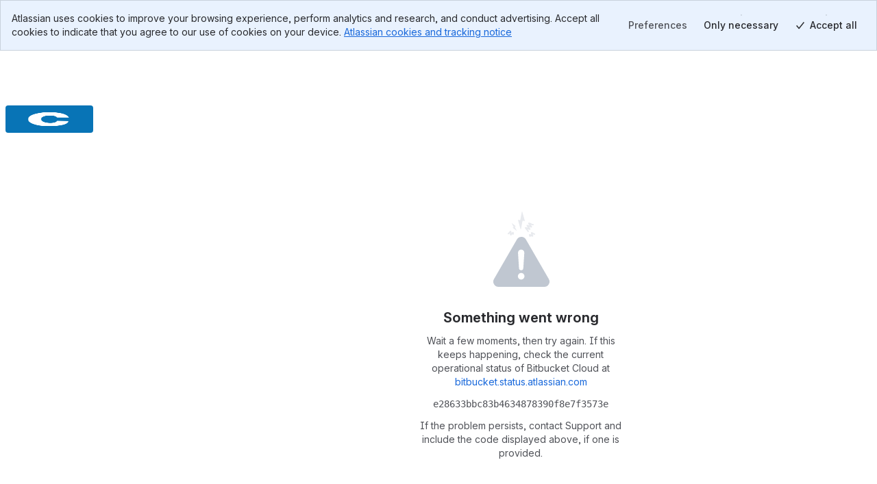

--- FILE ---
content_type: text/html; charset=utf-8
request_url: https://bitbucket.org/icl/hpl-ai
body_size: 2550
content:
<!DOCTYPE html>
<html lang="en">
  <head>
    <title>Bitbucket</title>
    <meta id="bb-bootstrap" data-current-user="{&quot;isAuthenticated&quot;: false, &quot;isKbdShortcutsEnabled&quot;: true, &quot;isSshEnabled&quot;: false}"


    data-target-workspace-uuid="8f59232f-01e1-43cd-a3ce-86de1629de24"
 />
    <meta name="frontbucket-version" content="a7cf3292bda5d2bd4eddcc19ae8c6f40145df64a">
    <meta name="frontbucket-environment" content="bifrost_production">
    <meta http-equiv="X-UA-Compatible" content="IE=edge">
    <meta charset="utf-8">
    <meta name="viewport" content="width=device-width, initial-scale=1">
    


<meta name="bb-env" content="production" />
<meta id="bb-canon-url" name="bb-canon-url" content="https://bitbucket.org">
<meta name="bb-api-canon-url" content="https://api.bitbucket.org">



<meta name="bitbucket-commit-hash" content="481cfd7abfe8">
<meta name="bb-app-node" content="59b0979082ee">
<meta name="bb-dce-env" content="micros">
<meta name="bb-view-name" content="bitbucket.apps.repo2.views.landing">
<meta name="ignore-whitespace" content="False">
<meta name="tab-size" content="None">
<meta name="locale" content="en">
<meta name="application-name" content="Bitbucket">
<meta name="apple-mobile-web-app-title" content="Bitbucket">
<meta name="slack-app-id" content="A8W8QLZD1">
<meta name="statuspage-api-host" content="https://bqlf8qjztdtr.statuspage.io">


<meta name="theme-color" content="#0049B0">
<meta name="msapplication-TileColor" content="#0052CC">
<meta name="msapplication-TileImage" content="https://bbc-object-storage--frontbucket.us-east-1.prod.public.atl-paas.net/481cfd7abfe8/img/logos/bitbucket/mstile-150x150.png">
<link rel="apple-touch-icon" sizes="180x180" type="image/png" href="https://bbc-object-storage--frontbucket.us-east-1.prod.public.atl-paas.net/481cfd7abfe8/img/logos/bitbucket/apple-touch-icon.png">
<link rel="icon" sizes="192x192" type="image/png" href="https://bbc-object-storage--frontbucket.us-east-1.prod.public.atl-paas.net/481cfd7abfe8/img/logos/bitbucket/android-chrome-192x192.png">

<link rel="icon" sizes="16x16 24x24 32x32 64x64" type="image/x-icon" href="/favicon.ico?v=2">
<link rel="mask-icon" href="https://bbc-object-storage--frontbucket.us-east-1.prod.public.atl-paas.net/481cfd7abfe8/img/logos/bitbucket/safari-pinned-tab.svg" color="#0052CC">

<link rel="search" type="application/opensearchdescription+xml" href="/opensearch.xml" title="Bitbucket">

    <meta name="description" content="">
    <meta name="bb-single-page-app" content="true">
    
      <link rel="stylesheet" href="https://bbc-frontbucket-static.prod-east.frontend.public.atl-paas.net/assets/vendor.a7cf3292bda5d2bd4eddcc19ae8c6f40145df64a.css">
    
      <link rel="stylesheet" href="https://bbc-frontbucket-static.prod-east.frontend.public.atl-paas.net/assets/all.compiled.a7cf3292bda5d2bd4eddcc19ae8c6f40145df64a.css">
    
    
    
    <link
  rel="preconnect"
  href="https://ds-cdn.prod-east.frontend.public.atl-paas.net" />
<link
  rel="preload"
  href="https://ds-cdn.prod-east.frontend.public.atl-paas.net/assets/fonts/atlassian-sans/v3/AtlassianSans-latin.woff2"
  as="font" type="font/woff2" crossorigin />
<link
  rel="preload stylesheet"
  href="https://ds-cdn.prod-east.frontend.public.atl-paas.net/assets/font-rules/v5/atlassian-fonts.css"
  as="style" crossorigin />
    

    <script nonce="3CSJxZxLyUxvJ7zcs7BoHw==">

if (window.performance) {

  
  window.performance.okayToSendMetrics = !document.hidden && 'onvisibilitychange' in document;

  if (window.performance.okayToSendMetrics) {

    
    window.addEventListener('visibilitychange', function () {
      if (document.hidden) {
        window.performance.okayToSendMetrics = false;
      }
    });
  }

  
  
}
</script>
  </head>
  <body>
    <div id="root">
    <script nonce="3CSJxZxLyUxvJ7zcs7BoHw==">
      window.__webpack_public_path__ = "https://bbc-frontbucket-static.prod-east.frontend.public.atl-paas.net";
    </script>
    
    
    
    </div>
    
    <link rel="preconnect" href="https://bbc-frontbucket-static.prod-east.frontend.public.atl-paas.net"  />
    <script nonce="3CSJxZxLyUxvJ7zcs7BoHw==">
      
        window.__sentry__ = {"dsn": "https://2dcda83904474d8c86928ebbfa1ab294@o55978.ingest.sentry.io/1480772", "environment": "bifrost_production", "tags": {"dc_location": "Micros-3", "micros_deployment_id": "r3c6ja1f9hj42o3t", "micros_service": "bbc-website", "micros_envtype": "prod", "micros_service_version": "171991", "micros_instance_id": "i-0b65d0af9717d7f28", "micros_zone": "us-east-1.prod.atl-paas.net", "revision": "481cfd7abfe8"}};
      
      window.__app_data__ = {"navigationIsOpen": true, "tenantId": "8f59232f-01e1-43cd-a3ce-86de1629de24", "features": {"bbc_nav_v4": false, "spa-account-settings--settings-index": true, "platform-team25-app-icon-tiles": true, "bbc-skip-old-feature-client": true, "autoreview_repository_settings_page": true, "bbc-forge-fct-allow-file-context": true, "bbc-forge-fct-allow-workspace-global-extension": true, "bbc-forge-fct-allow-workspace-personal-settings": true}, "links": {"backButtonUrl": null, "overviewUrl": "/icl/workspace/overview/"}, "initialContext": {"workspace": {"type": "workspace", "uuid": "{8f59232f-01e1-43cd-a3ce-86de1629de24}", "name": "ICL", "slug": "icl", "is_private": false, "is_privacy_enforced": false, "links": {"avatar": {"href": "https://bitbucket.org/workspaces/icl/avatar/?ts=1671455781"}, "html": {"href": "https://bitbucket.org/icl/"}, "self": {"href": "https://bitbucket.org/!api/2.0/workspaces/icl"}}, "created_on": "2018-12-01T01:04:23.496117+00:00", "forking_mode": "allow_forks"}, "repository": {"type": "repository", "full_name": "icl/hpl-ai", "links": {"self": {"href": "https://bitbucket.org/!api/2.0/repositories/icl/hpl-ai"}, "html": {"href": "https://bitbucket.org/icl/hpl-ai"}, "avatar": {"href": "https://bytebucket.org/ravatar/%7Bbb057d75-ddd8-4755-81f8-998ec8dce254%7D?ts=c"}}, "name": "hpl-ai", "slug": "hpl-ai", "is_private": false, "uuid": "{bb057d75-ddd8-4755-81f8-998ec8dce254}"}, "project": {"type": "project", "key": "BEN", "uuid": "{b1eede44-5ed6-4e6a-9a95-f7b6241e76df}", "is_private": false, "name": "Benchmarking", "description": null, "links": {"self": {"href": "https://bitbucket.org/!api/2.0/workspaces/icl/projects/BEN"}, "html": {"href": "https://bitbucket.org/icl/workspace/projects/BEN"}, "avatar": {"href": "https://bitbucket.org/icl/workspace/projects/BEN/avatar/32?ts=1496702194"}}, "created_on": "2017-06-05T22:36:34.377899+00:00", "updated_on": "2017-06-05T22:36:34.377923+00:00", "has_publicly_visible_repos": true}}, "frontbucket_version": "a7cf3292bda5d2bd4eddcc19ae8c6f40145df64a", "frontbucket_environment": "bifrost_production"};
      
        window.__initial_state__ = {"global": {"geoip_country": null, "is_mobile_user_agent": false, "site_message": "", "needs_marketing_consent": false, "marketing_consent_locale": null, "whats_new_feed": "https://atlassianblog.wpengine.com/wp-json/wp/v2/posts?tags=11972&context=embed&per_page=6&orderby=date&order=desc", "locale": "en", "path": "/icl/hpl-ai", "isFocusedTask": false, "focusedTaskBackButtonUrl": null, "features": {"lookup-pr-approvers-from-prs": true, "log-asap-errors": true, "provisioning-install-pipelines-addon": true, "fd-prs-client-cache-fallback": true, "block-non-pipelines-custom-events-webhooks": true, "read-only-message-migrations": true, "provisioning-skip-workspace-creation": true, "uninstall-dvcs-addon-only-when-jira-is-removed": true, "auth-flow-adg3": true, "workspace-member-set-last-accessed": true, "use-elasticache-lsn-storage": true, "whitelisted_throttle_exemption": true, "bbc-pride-logo": false, "create-workspace-show-recaptcha": true, "spa-account-settings--settings-index": true, "platform-team25-app-icon-tiles": true, "lazy-diffstat": false, "bbc-rovo-data-onboarding-ux": true, "pipelines-test-management": false, "bbc-merge-queue-enabled": false, "bbc-forge-fct-allow-file-context": true, "bbc-forge-fct-allow-workspace-global-extension": true, "bbc-forge-fct-allow-workspace-personal-settings": true, "scope-dismiss-cross-sell-admin-promo-issues": true, "scope-dismiss-jira-box": false, "bbc_nav_v4": false, "use-new-connect-modules-endpoint": true, "workspace-ai-enabled": false, "workspace-settings-ai-editor-features-enabled": false, "workspace-settings-ai-rovo-chat-enabled": false, "pr-code-push-webhook": false, "custom-merge-checks-activated": false, "pr-review-groups": false}, "isNavigationOpen": true, "flags": [], "horizontalNavigationItems": {"mainItems": [{"id": "pullrequests-tab", "label": "Pull requests", "tab_name": "pullrequests", "anchor": true, "weight": 140, "is_premium": null, "is_beta": null, "is_new": null, "url": "/icl/workspace/pull-requests/", "target": "_self", "icon_class": "", "badge_label": null, "matching_url_prefixes": [], "analytics_label": "pullrequests", "analytics_payload": {}, "is_client_link": true, "is_external_link": false, "is_dropdown_item": false, "test_id": null, "children": [], "type": "menu_item", "icon": ""}, {"id": "repositories-tab", "label": "Repositories", "tab_name": "repositories", "anchor": true, "weight": 160, "is_premium": null, "is_beta": null, "is_new": null, "url": "/icl/workspace/repositories/", "target": "_self", "icon_class": "", "badge_label": null, "matching_url_prefixes": [], "analytics_label": "repositories", "analytics_payload": {}, "is_client_link": true, "is_external_link": false, "is_dropdown_item": true, "test_id": null, "children": [], "type": "menu_item", "icon": ""}, {"id": "projects-tab", "label": "Projects", "tab_name": "projects", "anchor": true, "weight": 200, "is_premium": null, "is_beta": null, "is_new": null, "url": "/icl/workspace/projects/", "target": "_self", "icon_class": "", "badge_label": null, "matching_url_prefixes": [], "analytics_label": "projects", "analytics_payload": {}, "is_client_link": true, "is_external_link": false, "is_dropdown_item": true, "test_id": null, "children": [], "type": "menu_item", "icon": ""}], "secondaryItems": [], "settingsItems": []}, "targetUser": {"display_name": "ICL", "links": {"self": {"href": "https://bitbucket.org/!api/2.0/workspaces/%7B8f59232f-01e1-43cd-a3ce-86de1629de24%7D"}, "avatar": {"href": "https://bitbucket.org/account/icl/avatar/"}, "html": {"href": "https://bitbucket.org/%7B8f59232f-01e1-43cd-a3ce-86de1629de24%7D/"}}, "created_on": "2014-09-19T17:59:01.729301+00:00", "is_active": true, "type": "team", "uuid": "{8f59232f-01e1-43cd-a3ce-86de1629de24}", "has_2fa_enabled": null, "properties": {}, "username": "icl"}, "targetFeatures": {"lookup-pr-approvers-from-prs": true, "log-asap-errors": true, "provisioning-install-pipelines-addon": true, "fd-prs-client-cache-fallback": true, "block-non-pipelines-custom-events-webhooks": true, "view-source-filtering-upon-timeout": true, "read-only-message-migrations": true, "provisioning-skip-workspace-creation": true, "fd-repository-page-loading-error-guard": true, "uninstall-dvcs-addon-only-when-jira-is-removed": true, "auth-flow-adg3": true, "workspace-member-set-last-accessed": true, "use-elasticache-lsn-storage": true, "whitelisted_throttle_exemption": true, "atlassian-editor": true}}, "section": {"repository": {"cloneProtocol": "https", "currentRepository": {"type": "repository", "full_name": "icl/hpl-ai", "links": {"self": {"href": "https://bitbucket.org/!api/2.0/repositories/icl/hpl-ai"}, "html": {"href": "https://bitbucket.org/icl/hpl-ai"}, "avatar": {"href": "https://bytebucket.org/ravatar/%7Bbb057d75-ddd8-4755-81f8-998ec8dce254%7D?ts=c"}, "clone": [{"name": "https", "href": "https://bitbucket.org/icl/hpl-ai.git"}, {"name": "ssh", "href": "git@bitbucket.org:icl/hpl-ai.git"}]}, "name": "hpl-ai", "slug": "hpl-ai", "description": "", "scm": "git", "website": null, "owner": {"display_name": "ICL", "links": {"self": {"href": "https://bitbucket.org/!api/2.0/workspaces/%7B8f59232f-01e1-43cd-a3ce-86de1629de24%7D"}, "avatar": {"href": "https://bitbucket.org/account/icl/avatar/"}, "html": {"href": "https://bitbucket.org/%7B8f59232f-01e1-43cd-a3ce-86de1629de24%7D/"}}, "type": "team", "uuid": "{8f59232f-01e1-43cd-a3ce-86de1629de24}", "username": "icl"}, "workspace": {"type": "workspace", "uuid": "{8f59232f-01e1-43cd-a3ce-86de1629de24}", "name": "ICL", "slug": "icl", "is_private": false, "is_privacy_enforced": false, "links": {"avatar": {"href": "https://bitbucket.org/workspaces/icl/avatar/?ts=1671455781"}, "html": {"href": "https://bitbucket.org/icl/"}, "self": {"href": "https://bitbucket.org/!api/2.0/workspaces/icl"}}, "created_on": "2018-12-01T01:04:23.496117+00:00", "forking_mode": "allow_forks"}, "is_private": false, "project": {"type": "project", "owner": {"display_name": "ICL", "links": {"self": {"href": "https://bitbucket.org/!api/2.0/workspaces/%7B8f59232f-01e1-43cd-a3ce-86de1629de24%7D"}, "avatar": {"href": "https://bitbucket.org/account/icl/avatar/"}, "html": {"href": "https://bitbucket.org/%7B8f59232f-01e1-43cd-a3ce-86de1629de24%7D/"}}, "type": "team", "uuid": "{8f59232f-01e1-43cd-a3ce-86de1629de24}", "username": "icl"}, "workspace": {"type": "workspace", "uuid": "{8f59232f-01e1-43cd-a3ce-86de1629de24}", "name": "ICL", "slug": "icl", "links": {"avatar": {"href": "https://bitbucket.org/workspaces/icl/avatar/?ts=1671455781"}, "html": {"href": "https://bitbucket.org/icl/"}, "self": {"href": "https://bitbucket.org/!api/2.0/workspaces/icl"}}}, "key": "BEN", "uuid": "{b1eede44-5ed6-4e6a-9a95-f7b6241e76df}", "is_private": false, "name": "Benchmarking", "description": null, "links": {"self": {"href": "https://bitbucket.org/!api/2.0/workspaces/icl/projects/BEN"}, "html": {"href": "https://bitbucket.org/icl/workspace/projects/BEN"}, "avatar": {"href": "https://bitbucket.org/icl/workspace/projects/BEN/avatar/32?ts=1496702194"}}, "created_on": "2017-06-05T22:36:34.377899+00:00", "updated_on": "2017-06-05T22:36:34.377923+00:00", "has_publicly_visible_repos": true}, "fork_policy": "allow_forks", "updated_on": "2021-02-04T06:03:21.897855+00:00", "language": "c", "uuid": "{bb057d75-ddd8-4755-81f8-998ec8dce254}", "mainbranch": {"name": "main"}, "state": "available", "landing_page": "source"}, "mirrors": [], "sizeLimits": {"hard": 4294967296, "soft": 2147483648.0, "readOnly": 10737418240.0}, "override_settings": {"default_merge_strategy": false, "branching_model": false}}}, "repository": {"source": {"section": {"hash": "8c7ab180b3278b2b454e6e26da1f22e60463feea", "ref": {"name": "main", "target": {"hash": "8c7ab180b3278b2b454e6e26da1f22e60463feea", "links": {"self": {"href": "https://bitbucket.org/!api/2.0/repositories/icl/hpl-ai/commit/8c7ab180b3278b2b454e6e26da1f22e60463feea"}, "html": {"href": "https://bitbucket.org/icl/hpl-ai/commits/8c7ab180b3278b2b454e6e26da1f22e60463feea"}}, "type": "commit"}, "links": {"self": {"href": "https://bitbucket.org/!api/2.0/repositories/icl/hpl-ai/refs/branches/main"}, "html": {"href": "https://bitbucket.org/icl/hpl-ai/branch/main"}}}, "atRef": null}}}};
      
      window.__settings__ = {"ADMINHUB_BASE_URL": "https://admin.atlassian.com", "API_CANON_URL": "https://api.bitbucket.org", "CANON_URL": "https://bitbucket.org", "LOGIN_URL": "/account/signin/", "SOCIAL_AUTH_ATLASSIANID_LOGIN_PROMPT_URL": "https://id.atlassian.com/login", "SOCIAL_AUTH_ATLASSIANID_LOGOUT_URL": "https://id.atlassian.com/logout", "SOCIAL_AUTH_ATLASSIANID_PROFILE_URL": "https://id.atlassian.com/manage-profile/", "ATLASSIANID_LOGIN_URL": "https://id.atlassian.com/login", "ATLASSIANID_LOGOUT_URL": "https://id.atlassian.com/logout", "ATLASSIANID_MANAGE_PROFILE_URL": "https://id.atlassian.com/manage-profile/", "MARKETPLACE_TERMS_OF_USE_URL": null, "CONSENT_HUB_FRONTEND_BASE_URL": "https://preferences.atlassian.com", "EMOJI_STANDARD_BASE_URL": "https://bitbucket.org/gateway/api/emoji/", "STATUSPAGE_URL": "https://bitbucket.status.atlassian.com/", "RECAPTCHA_PUBLIC_KEY": "6LcRaMMkAAAAAFB-7L-4-1-mdLIrOMAP4H5asuWK", "WAC_CREATE_WORKSPACE_URL": "https://www.atlassian.com/try/cloud/signup?bundle=bitbucket", "ATLASSIAN_PUBSUB_CONNECT_URL": "https://bitbucket.org/gateway/api/bbc-aps/subscriptions", "AGG_WEBSOCKET_SUBSCRIPTIONS_PATH": "/gateway/api/graphql/subscriptions"};
      window.__webpack_nonce__ = '3CSJxZxLyUxvJ7zcs7BoHw==';
      window.isInitialLoadApdex = true;
      
      
    </script>
    
      <script nonce="3CSJxZxLyUxvJ7zcs7BoHw==" src="https://bbc-frontbucket-static.prod-east.frontend.public.atl-paas.net/assets/ajs.a7cf3292bda5d2bd4eddcc19ae8c6f40145df64a.js"></script>
    
      <script nonce="3CSJxZxLyUxvJ7zcs7BoHw==" src="https://bbc-frontbucket-static.prod-east.frontend.public.atl-paas.net/assets/app.a7cf3292bda5d2bd4eddcc19ae8c6f40145df64a.js"></script>
    
  </body>
</html>

--- FILE ---
content_type: application/javascript
request_url: https://bbc-frontbucket-static.prod-east.frontend.public.atl-paas.net/assets/create-file-route.205fc7fa.js
body_size: 141357
content:
!function(){function e(e,t,r,n){Object.defineProperty(e,t,{get:r,set:n,enumerable:!0,configurable:!0})}function t(e){return e&&e.__esModule?e.default:e}function r(e){Object.defineProperty(e,"__esModule",{value:!0,configurable:!0})}var n=("undefined"!=typeof globalThis?globalThis:"undefined"!=typeof self?self:"undefined"!=typeof window?window:"undefined"!=typeof global?global:{}).parcelRequirecbf3,o=n.register;o("cppLO",(function(t,r){e(t.exports,"default",(function(){return M}));var o=n("1iSbA"),a=n("1A3k2"),i=n("gHhM7"),s=n("1DIL3"),c=n("4n3Em"),l=n("cMISq"),d=n("iAgBW"),u=n("5TLSa"),p=n("5Zfgq"),f=n("2kefB"),m=n("bmQBU"),b=n("1eYrJ"),g=n("ikub5"),v=n("6ns2g"),h=n("lNCjD"),_=n("6rNKb"),y=n("kafTe"),k=n("fgYtq"),x=n("dqSr9"),E=n("iRs5m"),w=n("gT1PB"),S=n("doRFR"),C=n("71unQ");const A=(0,p.xcss)({marginBottom:"space.300"});class F extends o.Component{renderDescription(){const{repository:e,repositoryAccessLevel:t}=this.props;if(!e)return null;if(e.description)return(0,C.jsx)(S.RepositoryDescription,{children:e.description});if(!t||"admin"!==t)return null;const[r,n]=e.full_name.split("/");return(0,C.jsx)(S.RepositoryDescription,{children:(0,C.jsx)(i.FormattedMessage,{...w.default.repositoryDescriptionPlaceholder,values:{addRepositoryDescriptionLink:(0,C.jsx)(h.Link,{href:k.default.ui.admin(r,n),children:(0,C.jsx)(i.FormattedMessage,{...w.default.addRepositoryDescriptionLink})})}})})}renderTitle(){const{path:e,title:t}=this.props;return t?(0,C.jsx)(a.default,{defer:!1,title:t}):e&&e.length?(0,C.jsx)(a.default,{defer:!1,title:`${e}`.replace(/\//g," / ")}):null}workspaceCreatedAfterCutoffDate(){const{workspaceCreatedDate:e}=this.props;if(!e)return!1;const t=c.default.getExperimentValue(g.StatsigFeatureKeys.noForksAfterWorkspaceCreatedDate,"value","9999-01-01T00:00:00+00:00");try{const r=new Date(t);return new Date(e)>=r}catch{return!1}}renderNoXWorkspaceForksMessaging(){const{intl:e,repository:t,parentRepositoryName:r}=this.props;if(!t||!r)return null;const n=e.formatMessage(w.default.repositoryNoXWorkspaceForksTitle);return(0,C.jsx)(u.default,{xcss:A,children:(0,C.jsx)(f.default,{appearance:"warning",title:n,children:(0,C.jsx)(i.FormattedMessage,{...w.default.repositoryNoXWorkspaceForksMessaging,values:{repoParentName:r,date:(0,C.jsx)("strong",{children:(0,C.jsx)(s.FormattedDate,{value:new Date("2026-02-27"),month:"long",day:"numeric",year:"numeric"})}),seeMoreLink:(0,C.jsx)(h.Link,{target:"_blank",href:"https://community.atlassian.com/forums/Bitbucket-articles/Deprecation-of-Forked-Repositories-Outside-the-Parent-Workspace/ba-p/3155743",children:(0,C.jsx)(i.FormattedMessage,{...w.default.repositoryNoXWorkspaceForksLearnMoreLink})})}})})})}render(){const{header:e,heading:t,isEditing:r,path:n,pathType:a,repository:i,repositoryAccessLevel:s,userUuid:u,isUpToSmallBreakpointActive:p}=this.props,f=!!u,h=c.default.checkGate(g.StatsigFeatureKeys.frontbucketSourceEditor),k=c.default.checkGate(g.StatsigFeatureKeys.noXWorkspaceForksMessaging),[w,A]=i?i.full_name.split("/"):["",""];return(0,C.jsxs)(S.Page,{children:[this.renderTitle(),(0,C.jsx)(x.default,{heading:t,isEditing:r,path:n,pathType:a}),(0,C.jsx)(l.default,{layout:"fluid",spacing:p?"cosy":"comfortable",children:(0,C.jsxs)(d.default,{children:[!r&&(0,C.jsx)(_.RecentlyPushedBranchBanner,{repositoryOwner:w,repositorySlug:A,source:"repositorySourceScreen"}),!r&&(0,C.jsx)(v.LazyForgeRepoCodeOverviewPanel,{}),!r&&!n&&(0,C.jsx)(b.default,{}),!r&&i&&i.size&&(0,C.jsx)(y.default,{size:i.size,repositoryAccessLevel:s,userUuid:u,repositoryUuid:i.uuid}),!h&&this.renderDescription(),!r&&k&&!this.workspaceCreatedAfterCutoffDate()&&this.renderNoXWorkspaceForksMessaging(),e&&(0,C.jsx)(o.Fragment,{children:(0,C.jsx)(S.SelectorsHeader,{children:e})}),this.props.children]})}),(0,C.jsx)(m.default,{children:(0,C.jsx)(E.default,{path:this.props.path,isLoggedIn:f})})]})}}const I=(0,i.injectIntl)(F);var M=(0,h.withRouter)(I)})),o("1eYrJ",(function(t,r){e(t.exports,"default",(function(){return u}));var o=n("1iSbA"),a=n("j8e9P"),i=n("77fsu"),s=n("fFbVi"),c=n("24j8A"),l=n("71unQ");class d extends o.PureComponent{render(){const{principalId:e,repository:t}=this.props;if(!e||!t)return null;const[r,n]=t.full_name.split("/");return(0,l.jsx)(c.SourceViewWebpanels,{principalId:e,repositoryOwner:r,repositorySlug:n})}}var u=(0,a.connect)((e=>({principalId:(0,s.getTargetUserKey)(e),repository:(0,i.getCurrentRepository)(e)})))(d)})),o("24j8A",(function(t,r){e(t.exports,"SourceViewWebpanels",(function(){return u}));var o=n("1iSbA"),a=n("cezvt"),i=n("6Qfeu"),s=n("17h6j"),c=n("5DH2r"),l=n("kNUZQ"),d=n("71unQ");class u extends o.PureComponent{render(){const{principalId:e,repositoryOwner:t,repositorySlug:r}=this.props,n=(0,s.repositoryTarget)({repositoryOwner:t,repositorySlug:r});return(0,d.jsxs)(d.Fragment,{children:[(0,d.jsx)(a.ConnectIframes,{moduleType:"webPanels",principalId:e,target:n,location:"org.bitbucket.repository.overview.informationPanel",height:`${l.webPanelHeight}`,width:`${l.webPanelWidth}`,options:{autoresize:!0},loadingComponent:()=>null,loadingFailedComponent:()=>null,children:e=>e.length>0&&(0,d.jsx)(o.Fragment,{children:e.map((({Component:e,module:t})=>(0,d.jsx)(l.SourceWebPanel,{"data-qa":"connect-sourceview-webpanel",children:(0,d.jsx)(e,{loadingComponent:()=>(0,d.jsx)(c.default,{module:t,delay:i.LOADING_MODULE_DELAY}),loadingTimeoutComponent:e=>(0,d.jsx)(c.default,{action:"timeout",...e,module:t}),loadingFailedComponent:()=>(0,d.jsx)(c.default,{action:"failed",module:t})})},t.id)))})}),(0,d.jsx)(a.ConnectModules,{principalId:e,moduleType:"generalPages",target:n})]})}}})),o("6ns2g",(function(r,o){e(r.exports,"LazyForgeRepoCodeOverviewPanel",(function(){return l}));var a=n("iOSVZ"),i=n("2buDK"),s=n("71unQ");const c=t(a)({loading:i.HiddenLoader,loader:()=>n("glKTR"),modules:["./repo-code-overview-panel"],webpack:()=>[(void 0)("./repo-code-overview-panel")]}),l=()=>(0,s.jsx)(c,{})})),o("glKTR",(function(e,t){e.exports=Promise.all([n("gs2DF")(n("5RdYA").resolve("85VUq")),n("gs2DF")(n("5RdYA").resolve("hryCQ")),n("gs2DF")(n("5RdYA").resolve("5BQ9z")),n("gs2DF")(n("5RdYA").resolve("75Ln0")),n("gs2DF")(n("5RdYA").resolve("aoarl")),n("gs2DF")(n("5RdYA").resolve("6hjvX")),n("gs2DF")(n("5RdYA").resolve("6AXFT")),n("gs2DF")(n("5RdYA").resolve("8qTAa")),n("gs2DF")(n("5RdYA").resolve("15Qed")),n("gs2DF")(n("5RdYA").resolve("cG1qc")),n("gs2DF")(n("5RdYA").resolve("hTSjQ")),n("gs2DF")(n("5RdYA").resolve("kOCGI")),n("gs2DF")(n("5RdYA").resolve("dj8y3")),n("gs2DF")(n("5RdYA").resolve("hzPkK")),n("gs2DF")(n("5RdYA").resolve("aFQdY")),n("gs2DF")(n("5RdYA").resolve("ULlhh")),n("gs2DF")(n("5RdYA").resolve("48u6R")),n("gs2DF")(n("5RdYA").resolve("65G5t")),n("gs2DF")(n("5RdYA").resolve("gndDE"))]).then((()=>n("1CW2Z")))})),o("gs2DF",(function(e,t){"use strict";var r=n("cKe9T");e.exports=r((function(e){return new Promise((function(t,r){let n=document.getElementsByTagName("script");if([].concat(n).some((function(t){return t.src===e})))t();else{var o=document.createElement("link");o.href=e,o.rel="preload",o.as="script",document.head.appendChild(o);var a=document.createElement("script");a.async=!0,a.type="text/javascript",a.src=e,a.onerror=function(t){var n=new TypeError(`Failed to fetch dynamically imported module: ${e}. Error: ${t.message}`);a.onerror=a.onload=null,a.remove(),r(n)},a.onload=function(){a.onerror=a.onload=null,t()},document.getElementsByTagName("head")[0].appendChild(a)}}))}))})),o("cKe9T",(function(e,t){"use strict";let r={},n={},o={};e.exports=function(e,t){return function(a){let i=function(e){switch(e){case"preload":return n;case"prefetch":return o;default:return r}}(t);return i[a]?i[a]:i[a]=e.apply(null,arguments).catch((function(e){throw delete i[a],e}))}}})),o("5RdYA",(function(t,r){var n,o;e(t.exports,"register",(function(){return n}),(function(e){return n=e})),e(t.exports,"resolve",(function(){return o}),(function(e){return o=e}));var a=new Map;n=function(e,t){for(var r=0;r<t.length-1;r+=2)a.set(t[r],{baseUrl:e,path:t[r+1]})},o=function(e){var t=a.get(e);if(null==t)throw new Error("Could not resolve bundle with id "+e);return new URL(t.path,t.baseUrl).toString()}})),o("kafTe",(function(r,o){e(r.exports,"default",(function(){return v}));var a=n("1iSbA"),i=n("a0YzJ"),s=n("gHhM7"),c=n("j8e9P"),l=n("2kefB"),d=n("e73hS"),u=n("ig0AF"),p=n("77fsu"),f=n("7kQLE"),m=n("fgYtq"),b=n("1xUwa"),g=n("71unQ");var v=({size:e=0,repositoryAccessLevel:r,userUuid:n,repositoryUuid:o})=>{const v=`large-message-dismissed::${n}::${o}`,[h,_]=(0,a.useState)(!f.default.get(v)),y=(0,u.useIntl)(),k=(0,c.useSelector)(p.getSizeLimits),x=t(i)(k.soft,{unitSeparator:" "}),E=t(i)(k.hard,{unitSeparator:" "});return e>=k.hard?(0,g.jsx)(l.default,{appearance:"error",title:y.formatMessage(b.default.hardLimitHeadingLarge),actions:[(0,g.jsx)(d.default,{children:(0,g.jsx)("a",{href:m.default.external.reduceRepositorySize,target:"_blank",children:(0,g.jsx)(s.FormattedMessage,{...b.default.softLimitLearnMoreLink})})},"more")],children:"admin"===r?(0,g.jsx)(s.FormattedMessage,{...b.default.hardLimitDescriptionAdmin,values:{hardLimit:E}}):(0,g.jsx)(s.FormattedMessage,{...b.default.hardLimitDescription,values:{hardLimit:E}})}):e>=k.soft&&"admin"===r&&h?(0,g.jsx)(l.default,{appearance:"warning",title:y.formatMessage(b.default.softLimitHeading),actions:[(0,g.jsx)(d.default,{children:(0,g.jsx)("a",{href:m.default.external.reduceRepositorySize,target:"_blank",children:(0,g.jsx)(s.FormattedMessage,{...b.default.softLimitLearnMoreLink})})},"more"),(0,g.jsx)(d.default,{onClick:()=>{_(!1),f.default.setStrictlyNecessaryItem(v,!0)},children:(0,g.jsx)(s.FormattedMessage,{...b.default.dismiss})},"")],children:(0,g.jsx)(s.FormattedMessage,{...b.default.softLimitDescriptionAdmin,values:{softLimit:x,hardLimit:E}})}):null}})),o("dqSr9",(function(t,r){e(t.exports,"default",(function(){return d}));var o=n("j8e9P"),a=n("l3bnq"),i=n("hMrIT"),s=n("77fsu"),c=n("fFbVi"),l=n("ietOZ");var d=(0,a.withRouter)((0,o.connect)((e=>{const{atRef:t,hash:r,ref:n}=e.repository.source.section,o=(0,s.getCurrentRepository)(e);return{currentRef:t||n,hash:r,isBannerOpen:(0,i.getIsSiteMessageActive)(e),repository:o,repositoryAccessLevel:e.repository.details.accessLevel,userIsAnonymous:(0,c.getCurrentUserIsAnonymous)(e),forkPolicy:null==o?void 0:o.fork_policy}}))(l.default))})),o("ietOZ",(function(r,o){e(r.exports,"default",(function(){return B}));var a=n("1iSbA"),i=n("hW0qz"),s=n("gHhM7"),c=n("3riTl"),l=n("k6ZK9"),d=n("16M9p"),u=n("bZ7uJ"),p=n("ikcJO"),f=n("8CGJx"),m=n("4n3Em"),b=n("cKBxx"),g=n("gHssw"),v=n("5uupA"),h=n("kxr4I");n("3azvV");var _=n("b7yfh"),y=n("ikub5"),k=n("bFoRp"),x=n("fwS7T"),E=n("lNCjD"),w=n("35CKA"),S=n("lF6y0"),C=n("hs6Td"),A=n("fgYtq"),F=n("kmEjq"),I=n("3xVZW"),M=n("i4LkB"),j=n("7Yr4b"),T=n("1RgYO"),O=n("1xs6q"),P=n("g0KBP"),D=n("7AUeH"),L=n("2lqoO"),R=n("5bks6"),N=n("71unQ");class z extends a.Component{constructor(...e){super(...e),this.state={isDownloadRepoModalOpen:!1,openedExtension:void 0},this.onOpenSubscriptionsDialog=()=>{const{pathname:e}=this.props.location;this.props.history.push(`${e}?subscriptionsModalOpened=true`)},this.onCloseSubscriptionsDialog=()=>{const{pathname:e}=this.props.location;this.props.history.push(e)},this.closeDownloadRepoModal=()=>{this.setState({isDownloadRepoModalOpen:!1})},this.openDownloadRepoModal=()=>{this.setState({isDownloadRepoModalOpen:!0})},this.getCreateFilePath=(e,t)=>e?"directory"===t?e&&`${e}/`:e&&e.substr(0,e.lastIndexOf("/")+1):null,this.shareRepo=()=>{const{repository:e}=this.props;if(e)return I.default.ui.permissions(e.full_name)},this.onDownloadRepoAction=async e=>{(0,M.publishUiEvent)({action:"clicked",actionSubject:"dropdownItem",actionSubjectId:"sourceHeaderDropdownItem",source:"repositorySourceScreen",attributes:{item:"downloadRepository"}});try{const t=await fetch((0,j.default)(I.default.api.internal.repositoryMetadataURL(e.full_name))),{has_lfs_files:r}=await t.json();r?this.openDownloadRepoModal():this.downloadRepo()}catch{this.downloadRepo()}},this.downloadRepo=()=>{var e;const{repository:t,currentRef:r}=this.props;if(!t||!r)return"";window.location.href=I.default.api.v20.downloadRepo(t.full_name,null===(e=r.target)||void 0===e?void 0:e.hash)},this.onAppClick=e=>this.setState({openedExtension:e}),this.onAppClose=()=>this.setState({openedExtension:void 0})}componentDidMount(){(0,k.preloadLoadableDropdownAppList)()}renderActions(){const{currentRef:e,hash:r,intl:n,isBbcNavV4Enabled:o,isEditing:a,path:i,pathType:g,repository:v,forkPolicy:h,repositoryAccessLevel:w,userIsAnonymous:S}=this.props;if(!v||!r)return;const[C,j]=v.full_name.split("/"),O=I.default.ui.createFile(v.full_name,{refOrHash:r,path:this.getCreateFilePath(i,g),at:e?e.name:void 0}),z=m.default.checkGate(y.StatsigFeatureKeys.frontbucketSourceEditor),B=!(z&&"file"===g||"allow_forks"!==h&&"no_public_forks"!==h),U=!z||"file"!==g,q=z&&"file"===g&&a,G=!z||"file"!==g,V=!z||"file"!==g,H=A.default.ui.fork(C,j),Y=o?new URL(H,(0,F.settings)().CANON_URL).toString():H,K=(!z||"file"!==g)&&"admin"===w,W=!z||"file"!==g,J=i?(0,N.jsx)(P.default,{}):(0,N.jsx)(D.default,{}),X=m.default.checkGate(y.StatsigFeatureKeys.deconnectPrLinks);return(0,N.jsxs)(c.default,{children:[i&&"file"===g&&(0,N.jsx)(_.default,{}),X&&(0,N.jsx)(L.PRLinks,{commitHash:r,buttonText:"Pull requests"}),K&&(0,N.jsx)(E.Link,{to:this.shareRepo(),children:(0,N.jsx)(l.default,{children:(0,N.jsx)(s.FormattedMessage,{...R.default.inviteAction})})}),W&&J,!S&&(0,N.jsx)((()=>(0,N.jsxs)("div",{style:{textAlign:"left"},children:[(0,N.jsx)(u.default,{"aria-label":n.formatMessage(R.default.actionsMenu),placement:"bottom-end",spacing:"compact",trigger:({triggerRef:e,...r})=>(0,N.jsx)(d.default,{...r,icon:t(b),ref:e,label:n.formatMessage(R.default.actionsMenu)}),testId:"repo-actions-menu",children:(0,N.jsxs)(f.default,{children:[(0,N.jsxs)(T.default,{requiredLevel:"read",children:[B&&(0,N.jsx)(p.default,{"data-testid":"repo-menu-create-fork",href:Y,children:(0,N.jsx)(s.FormattedMessage,{...R.default.forkRepoAction})}),U&&(0,N.jsx)(p.default,{href:A.default.ui.compare(C,j),onClick:()=>{(0,M.publishUiEvent)({action:"clicked",actionSubject:"dropdownItem",actionSubjectId:"compareBranchesDropdownItem",source:"repositorySourceScreen"})},component:E.Link,children:(0,N.jsx)(s.FormattedMessage,{...R.default.compareRepoAction})})]}),(0,N.jsx)(T.default,{requiredLevel:"write",children:(0,N.jsx)(p.default,{component:E.Link,href:O,isDisabled:q,children:(0,N.jsx)(s.FormattedMessage,{...R.default.newFileAction})})}),G&&(0,N.jsx)(p.default,{onClick:()=>{(0,M.publishUiEvent)({action:"clicked",actionSubject:"dropdownItem",actionSubjectId:"sourceHeaderDropdownItem",source:"repositorySourceScreen",attributes:{item:"manageNotifications"}}),this.onOpenSubscriptionsDialog()},children:(0,N.jsx)(s.FormattedMessage,{...R.default.manageNotifications})}),V&&(0,N.jsx)(p.default,{onClick:()=>this.onDownloadRepoAction(v),children:(0,N.jsx)(s.FormattedMessage,{...R.default.downloadRepoAction})}),(0,N.jsx)(k.LazyForgeRepoCodeOverviewActionAppsList,{onAppClick:this.onAppClick})]})}),(0,N.jsx)(x.LazyForgeRepoCodeOverviewActionSingleApp,{onAppClose:this.onAppClose,openedExtension:this.state.openedExtension})]})),{})]})}render(){const{isDownloadRepoModalOpen:e}=this.state,{heading:r,path:n,pathType:o,repository:a,userIsAnonymous:c,location:l}=this.props,d=t(i).parse(l.search,{ignoreQueryPrefix:!0}),u=r||n&&n.split("/").pop()||a&&a.name||(0,N.jsx)(s.FormattedMessage,{...R.default.heading});return(0,N.jsx)(w.PageHeaderWrapper,{layout:"fluid","data-qa":"page-header-wrapper",children:(0,N.jsx)(w.PageHeaderColumn,{children:(0,N.jsxs)(v.default,{actions:this.renderActions(),breadcrumbs:(0,N.jsx)(O.default,{isRoot:!n&&"directory"===o}),children:[(0,N.jsx)(S.default,{isOpen:e,onClose:this.closeDownloadRepoModal,onDownload:()=>{this.downloadRepo(),this.closeDownloadRepoModal()}}),(0,N.jsx)(g.default,{children:!c&&d.subscriptionsModalOpened?(0,N.jsx)(C.default,{onCloseSubscriptionsDialog:this.onCloseSubscriptionsDialog}):null}),u]})})})}}var B=(0,h.withAppDataFeature)("bbc_nav_v4","isBbcNavV4Enabled")((0,s.injectIntl)(z))})),o("3azvV",(function(t,r){e(t.exports,"DEFAULT_EDITOR_KEY",(function(){return n("5iDu2").DEFAULT_EDITOR_KEY})),e(t.exports,"ConnectFileViewer",(function(){return n("2wWVo").default})),e(t.exports,"ConnectFileActions",(function(){return n("b7yfh").default})),e(t.exports,"ConnectFileEditor",(function(){return n("6R6fF").default})),e(t.exports,"ConnectFileModuleMenu",(function(){return n("4ild3").default}));n("5iDu2"),n("2wWVo"),n("b7yfh"),n("6R6fF"),n("4ild3")})),o("5iDu2",(function(t,r){e(t.exports,"DEFAULT_EDITOR_KEY",(function(){return l})),e(t.exports,"default",(function(){return d}));var o=n("1iSbA"),a=n("cezvt"),i=n("17h6j"),s=n("i4dcZ"),c=n("71unQ");const l="$default";class d extends o.PureComponent{render(){const{source:e,hash:t,height:r,path:n,principalId:o,repositoryFullSlug:l,...d}=this.props;if(!o||!l||!t)return null;const[u,p]=l.split("/"),f=[{target:(0,i.commitFileTarget)({path:n,hash:t,repositoryOwner:u,repositorySlug:p}),modules:[{moduleType:"fileEditors"},{moduleType:"generalPages"}]}];return(0,c.jsx)(a.FileEditor,{...d,defaultStyles:{display:"block",height:r},loadingFailedComponent:s.default,principalId:o,source:e,query:f})}}})),o("i4dcZ",(function(r,o){e(r.exports,"default",(function(){return u}));var a=n("1iSbA"),i=n("gHhM7"),s=n("1xS6Z"),c=n("66Sa9"),l=n("5QANJ"),d=n("71unQ");class u extends a.PureComponent{render(){const{addonKey:e}=this.props;return(0,d.jsxs)(l.Wrapper,{children:[(0,d.jsxs)(l.Header,{children:[(0,d.jsx)(t(s),{spacing:"spacious",color:"var(--ds-icon-danger, #C9372C)",label:""}),(0,d.jsx)(l.Title,{children:(0,d.jsx)(i.FormattedMessage,{...c.default.connectLoadingErrorTitle})})]}),(0,d.jsx)(l.Description,{children:(0,d.jsx)(i.FormattedMessage,{...c.default.connectLoadingErrorDescription,values:{appName:e}})})]})}}})),o("66Sa9",(function(t,r){e(t.exports,"default",(function(){return o}));var o=(0,n("gHhM7").defineMessages)({connectLoadingErrorTitle:{id:"frontbucket.repository.source.connect.loadingErrorTitle",defaultMessage:"Your app failed to load"},connectLoadingErrorDescription:{id:"frontbucket.repository.source.connect.loadingErrorDescription",defaultMessage:"Something went wrong when we tried to load the app {appName}."}})})),o("5QANJ",(function(t,r){e(t.exports,"Wrapper",(function(){return a})),e(t.exports,"Header",(function(){return i})),e(t.exports,"Title",(function(){return s})),e(t.exports,"Description",(function(){return c}));var o=n("eOQhs");const a=(0,o.default)("div",{target:"e6tvwjo3"})({name:"49wfpf",styles:"display:flex;flex-direction:column;align-items:center;flex-grow:1;padding:var(--ds-space-400, 32px)"}),i=(0,o.default)("div",{target:"e6tvwjo2"})({name:"1wvprby",styles:'font:var(--ds-font-heading-xsmall, normal 600 14px/16px ui-sans-serif, -apple-system, BlinkMacSystemFont, "Segoe UI", Ubuntu, "Helvetica Neue", sans-serif);margin-top:var(--ds-space-200, 16px);align-items:center;display:flex'}),s=(0,o.default)("div",{target:"e6tvwjo1"})({name:"9kivhj",styles:"margin-left:var(--ds-space-100, 8px)"}),c=(0,o.default)("p",{target:"e6tvwjo0"})({name:"5703k4",styles:"color:var(--ds-text-subtle, #505258)"})})),o("2wWVo",(function(t,r){e(t.exports,"default",(function(){return m}));var o=n("1iSbA"),a=n("ekvU0"),i=n("j8e9P"),s=n("l3bnq"),c=n("77fsu"),l=n("fFbVi"),d=n("byVXn"),u=n("7tHmz"),p=n("71unQ");class f extends o.PureComponent{render(){const{hash:e,height:t,principalId:r,repository:n,viewer:o}=this.props;if(!r||!n||!e)return null;const{params:a}=this.props.match;if(!a.path)return null;const i=(0,d.safeDecodePath)(a.path||""),[s,c]=n.full_name.split("/");return(0,p.jsx)(u.FileViewer,{height:t,principalId:r,repositoryOwner:s,repositorySlug:c,path:i,hash:e,viewer:o})}}var m=(0,s.withRouter)((0,i.connect)((e=>({principalId:(0,l.getTargetUserKey)(e),repository:(0,c.getCurrentRepository)(e),hash:(0,a.default)(e,"repository.source.section.hash")})))(f))})),o("7tHmz",(function(t,r){e(t.exports,"FileViewer",(function(){return l}));var o=n("1iSbA"),a=n("cezvt"),i=n("17h6j"),s=n("i4dcZ"),c=n("71unQ");class l extends o.PureComponent{render(){const{hash:e,height:t,path:r,principalId:n,repositoryOwner:o,repositorySlug:l,viewer:d}=this.props;return(0,c.jsx)(a.ConnectIframe,{defaultStyles:{height:t,width:"100%"},moduleType:"fileViews",principalId:n,target:(0,i.commitFileTarget)({path:r,hash:e,repositoryOwner:o,repositorySlug:l}),moduleKey:d,loadingFailedComponent:s.default})}}})),o("b7yfh",(function(t,r){e(t.exports,"default",(function(){return u}));var o=n("1iSbA"),a=n("j8e9P"),i=n("77fsu"),s=n("fFbVi"),c=n("e3hQ7"),l=n("71unQ");class d extends o.PureComponent{render(){const{principalId:e,repository:t,hash:r,sourceObject:n}=this.props;if(!e||!t||!r||!n||n.isLoading)return null;const{path:o}=n,[a,i]=t.full_name.split("/");return(0,l.jsx)(c.FileActions,{principalId:e,repositoryOwner:a,repositorySlug:i,path:o,hash:r})}}var u=(0,a.connect)((e=>({principalId:(0,s.getTargetUserKey)(e),repository:(0,i.getCurrentRepository)(e),hash:e.repository.source.section.hash,sourceObject:e.repository.source.section.sourceObject})))(d)})),o("e3hQ7",(function(t,r){e(t.exports,"FileActions",(function(){return l}));var o=n("1iSbA"),a=n("cezvt"),i=n("17h6j"),s=n("6YHlN"),c=n("71unQ");class l extends o.PureComponent{render(){const{principalId:e,path:t,hash:r,repositoryOwner:n,repositorySlug:o}=this.props;return(0,c.jsx)(a.WebItems,{location:"org.bitbucket.source.file.actions",principalId:e,target:(0,i.commitFileTarget)({path:t,hash:r,repositoryOwner:n,repositorySlug:o}),component:s.WebItemButton,loadingComponent:()=>null,children:e=>(0,c.jsx)("span",{"data-qa":"connect-source-file-actions",children:e})})}}})),o("6YHlN",(function(t,r){e(t.exports,"WebItemButton",(function(){return i}));var o=n("eOQhs"),a=n("k6ZK9");const i=(0,o.default)(a.default,{target:"ebsqw0h0"})({name:"18n5fom",styles:"margin-right:var(--ds-space-100, 8px);&:last-child{margin-right:0;}"})})),o("6R6fF",(function(t,r){e(t.exports,"default",(function(){return c}));var o=n("j8e9P"),a=n("77fsu"),i=n("fFbVi"),s=n("5iDu2");var c=(0,o.connect)((e=>({hash:e.repository.source.section.hash,principalId:(0,i.getTargetUserKey)(e),repositoryFullSlug:(0,a.getCurrentRepositoryFullSlug)(e)})))(s.default)})),o("4ild3",(function(t,r){e(t.exports,"default",(function(){return p}));var o=n("1iSbA"),a=n("ekvU0"),i=n("j8e9P"),s=n("77fsu"),c=n("fFbVi"),l=n("fdO6D"),d=n("71unQ");class u extends o.PureComponent{render(){const{moduleKey:e,moduleType:t,principalId:r,repository:n,hash:o,defaultLabel:a,onSelect:i,sourceObject:s}=this.props;if(!r||!n||!o||!s||s.isLoading)return null;const{path:c}=s,[u,p]=n.full_name.split("/");return(0,d.jsx)(l.FileModuleMenu,{moduleKey:e,moduleType:t,principalId:r,repositoryOwner:u,repositorySlug:p,path:c,hash:o,defaultLabel:a,onSelect:i})}}var p=(0,i.connect)((e=>({principalId:(0,c.getTargetUserKey)(e),repository:(0,s.getCurrentRepository)(e),hash:(0,a.default)(e,"repository.source.section.hash"),sourceObject:e.repository.source.section.sourceObject})))(u)})),o("fdO6D",(function(r,o){e(r.exports,"FileModuleMenu",(function(){return _}));var a=n("1iSbA"),i=n("ekvU0"),s=n("k6ZK9"),c=n("bZ7uJ"),l=n("ikcJO"),d=n("8CGJx"),u=n("8ZLXH"),p=n("gOKbr"),f=n("38lcC"),m=n("cezvt"),b=n("17h6j"),g=n("5iDu2"),v=n("fBjHj"),h=n("71unQ");class _ extends a.PureComponent{render(){const{defaultLabel:e,hash:r,moduleKey:n,moduleType:o,path:a,principalId:_,repositoryOwner:y,repositorySlug:k}=this.props;return(0,h.jsx)(m.ConnectModules,{principalId:_,target:(0,b.commitFileTarget)({path:a,hash:r,repositoryOwner:y,repositorySlug:k}),moduleType:o,children:({modules:r})=>{if(!r.length)return!1;const o=r.find((e=>e.descriptor.key===n));return(0,h.jsx)(v.DropdownWrapper,{children:(0,h.jsx)(c.default,{placement:"bottom-end",trigger:({triggerRef:r,...n})=>(0,h.jsx)(s.default,{...n,iconAfter:t(u),appearance:"subtle",ref:r,children:o?(0,i.default)(o,"descriptor.name.value"):e}),shouldFitContainer:!0,children:(0,h.jsxs)(d.default,{children:[(0,h.jsx)(l.default,{onClick:()=>this.props.onSelect(g.DEFAULT_EDITOR_KEY),children:(0,h.jsxs)(v.MenuItem,{children:[(0,h.jsx)(v.IconWrapper,{children:!o&&(0,h.jsx)(t(p),{LEGACY_size:"small",size:"small",label:"",LEGACY_fallbackIcon:t(f)})}),(0,h.jsx)("span",{children:e})]})}),r.map((e=>(0,h.jsx)(l.default,{onClick:()=>this.props.onSelect(e.descriptor.key),children:(0,h.jsxs)(v.MenuItem,{children:[(0,h.jsx)(v.IconWrapper,{children:n===e.descriptor.key&&(0,h.jsx)(t(p),{LEGACY_size:"small",size:"small",label:"",LEGACY_fallbackIcon:t(f)})}),(0,h.jsx)("span",{children:(0,i.default)(e,"descriptor.name.value")})]})},e.id)))]})})})}})}}})),o("fBjHj",(function(t,r){e(t.exports,"MenuItem",(function(){return a})),e(t.exports,"IconWrapper",(function(){return i})),e(t.exports,"DropdownWrapper",(function(){return s}));var o=n("eOQhs");const a=(0,o.default)("div",{target:"e1dps1s52"})({name:"zjik7",styles:"display:flex"}),i=(0,o.default)("span",{target:"e1dps1s51"})({name:"1llo5fb",styles:"width:24px"}),s=(0,o.default)("div",{target:"e1dps1s50"})({name:"1r5gb7q",styles:"display:inline-block"})})),o("bFoRp",(function(r,o){e(r.exports,"preloadLoadableDropdownAppList",(function(){return d})),e(r.exports,"LazyForgeRepoCodeOverviewActionAppsList",(function(){return u}));var a=n("iOSVZ"),i=n("ikcJO"),s=n("klrqt"),c=n("71unQ");const l=t(a)({loading:()=>(0,c.jsx)(i.default,{children:(0,c.jsx)(s.default,{size:"small"})}),loader:()=>n("5l7K6"),modules:["./repo-code-overview-action-apps-list"],webpack:()=>[(void 0)("./repo-code-overview-action-apps-list")]}),d=()=>{l.preload()},u=e=>(0,c.jsx)(l,{...e})})),o("5l7K6",(function(e,t){e.exports=Promise.all([n("gs2DF")(n("5RdYA").resolve("85VUq")),n("gs2DF")(n("5RdYA").resolve("hryCQ")),n("gs2DF")(n("5RdYA").resolve("5BQ9z")),n("gs2DF")(n("5RdYA").resolve("75Ln0")),n("gs2DF")(n("5RdYA").resolve("aoarl")),n("gs2DF")(n("5RdYA").resolve("6hjvX")),n("gs2DF")(n("5RdYA").resolve("6AXFT")),n("gs2DF")(n("5RdYA").resolve("8qTAa")),n("gs2DF")(n("5RdYA").resolve("15Qed")),n("gs2DF")(n("5RdYA").resolve("cG1qc")),n("gs2DF")(n("5RdYA").resolve("hTSjQ")),n("gs2DF")(n("5RdYA").resolve("kOCGI")),n("gs2DF")(n("5RdYA").resolve("dj8y3")),n("gs2DF")(n("5RdYA").resolve("hzPkK")),n("gs2DF")(n("5RdYA").resolve("aFQdY")),n("gs2DF")(n("5RdYA").resolve("ULlhh")),n("gs2DF")(n("5RdYA").resolve("48u6R")),n("gs2DF")(n("5RdYA").resolve("65G5t")),n("gs2DF")(n("5RdYA").resolve("ehvkS"))]).then((()=>n("9GZ4U")))})),o("fwS7T",(function(r,o){e(r.exports,"LazyForgeRepoCodeOverviewActionSingleApp",(function(){return l}));var a=n("iOSVZ"),i=n("2buDK"),s=n("71unQ");const c=t(a)({loading:i.HiddenLoader,loader:()=>n("01KKL"),modules:["./repo-code-overview-action-single-app"],webpack:()=>[(void 0)("./repo-code-overview-action-single-app")]}),l=e=>(0,s.jsx)(c,{...e})})),o("01KKL",(function(e,t){e.exports=Promise.all([n("gs2DF")(n("5RdYA").resolve("85VUq")),n("gs2DF")(n("5RdYA").resolve("hryCQ")),n("gs2DF")(n("5RdYA").resolve("5BQ9z")),n("gs2DF")(n("5RdYA").resolve("75Ln0")),n("gs2DF")(n("5RdYA").resolve("aoarl")),n("gs2DF")(n("5RdYA").resolve("6hjvX")),n("gs2DF")(n("5RdYA").resolve("6AXFT")),n("gs2DF")(n("5RdYA").resolve("8qTAa")),n("gs2DF")(n("5RdYA").resolve("15Qed")),n("gs2DF")(n("5RdYA").resolve("cG1qc")),n("gs2DF")(n("5RdYA").resolve("hTSjQ")),n("gs2DF")(n("5RdYA").resolve("kOCGI")),n("gs2DF")(n("5RdYA").resolve("dj8y3")),n("gs2DF")(n("5RdYA").resolve("hzPkK")),n("gs2DF")(n("5RdYA").resolve("aFQdY")),n("gs2DF")(n("5RdYA").resolve("ULlhh")),n("gs2DF")(n("5RdYA").resolve("48u6R")),n("gs2DF")(n("5RdYA").resolve("65G5t")),n("gs2DF")(n("5RdYA").resolve("1ir2J"))]).then((()=>n("1ae3j")))})),o("lF6y0",(function(t,r){e(t.exports,"default",(function(){return v}));var o=n("1iSbA"),a=n("gHhM7"),i=n("k6ZK9"),s=n("3FHp6"),c=n("f3OQy"),l=n("2lBc8"),d=n("g7YyW"),u=n("4WRt9"),p=n("gHssw"),f=n("fWHC1"),m=n("4F4JK"),b=n("71unQ");class g extends o.Component{render(){const{intl:e,onClose:t,onDownload:r}=this.props,n=(0,b.jsx)("a",{href:"https://confluence.atlassian.com/x/RjRmMQ",target:"_blank",children:e.formatMessage(m.default.lfsLimitationsLink)});return(0,b.jsx)(p.default,{children:this.props.isOpen&&(0,b.jsxs)(s.default,{onClose:t,width:"small",children:[(0,b.jsx)(d.default,{children:(0,b.jsx)(u.default,{children:e.formatMessage(m.default.heading)})}),(0,b.jsxs)(c.default,{children:[(0,b.jsx)(a.FormattedMessage,{tagName:"p",...m.default.downloadWarning}),(0,b.jsx)(a.FormattedMessage,{tagName:"p",...m.default.readMore,values:{link:n}})]}),(0,b.jsxs)(l.default,{children:[(0,b.jsx)(i.default,{onClick:r,appearance:"primary",children:e.formatMessage(m.default.actionDownloadRepository)}),(0,b.jsx)(i.default,{onClick:t,children:e.formatMessage(f.commonMessages.cancel)})]})]})})}}var v=(0,a.injectIntl)(g)})),o("4F4JK",(function(t,r){e(t.exports,"default",(function(){return o}));var o=(0,n("gHhM7").defineMessages)({heading:{id:"frontbucket.repository.downloadRepositoryLfsModalDialog.heading",defaultMessage:"Download Git LFS repository"},actionDownloadRepository:{id:"frontbucket.repository.downloadRepositoryLfsModalDialog.actionDownloadRepository",defaultMessage:"Download"},lfsLimitationsLink:{id:"frontbucket.repository.downloadRepositoryLfsModalDialog.lfsLimitationsLink",defaultMessage:"workaround for including Git LFS files"},downloadWarning:{id:"frontbucket.repository.downloadRepositoryLfsModalDialog.downloadWarning",defaultMessage:"Currently, Git LFS files are not included when you download an archive of the repository."},readMore:{id:"frontbucket.repository.downloadRepositoryLfsModalDialog.readMore",defaultMessage:"Read about the {link} in an archive."}})})),o("hs6Td",(function(t,r){e(t.exports,"default",(function(){return d}));var o=n("j8e9P"),a=n("6y0EY"),i=n("77fsu"),s=n("38cZK"),c=n("al3As"),l=n("hj53L");var d=(0,a.compose)((0,o.connect)((e=>({hasError:e.repository.subscriptions.hasError,isWatchingRepository:e.repository.details.isWatching,repositoryFullSlug:(0,i.getCurrentRepositoryFullSlug)(e),settings:e.repository.subscriptions.settings})),(e=>({onFetchRepositorySubscriptions:(t,r)=>e((0,s.fetchRepositorySubscriptions)(t,r)),onToggleRepositoryWatch:t=>{e((0,c.default)(t))}}))))(l.default)})),o("al3As",(function(t,r){e(t.exports,"default",(function(){return a}));var o=n("38cZK"),a=e=>({type:o.TOGGLE_REPOSITORY_WATCH.REQUEST,payload:{repositoryFullSlug:e}})})),o("hj53L",(function(t,r){e(t.exports,"default",(function(){return C}));var o=n("1iSbA"),a=n("gHhM7"),i=n("k6ZK9"),s=n("cnSUd"),c=n("8E7zG"),l=n("3FHp6"),d=n("f3OQy"),u=n("2lBc8"),p=n("g7YyW"),f=n("4WRt9"),m=n("5TLSa"),b=n("gXLqV"),g=n("ausfn"),v=n("5Zfgq"),h=n("g7dig"),_=n("fWHC1"),y=n("i4LkB"),k=n("fgYtq"),x=n("gkZKv"),E=n("71unQ");const w={pullrequests:"labelPullrequests",issues:"labelIssues",commits:"labelCommits",wiki:"labelWiki",forks:"labelForks",commit_status:"labelPipelines"};class S extends o.PureComponent{constructor(...e){super(...e),this.handleOnCheckboxChange=e=>{if(!e.currentTarget)return;const{onFetchRepositorySubscriptions:t,repositoryFullSlug:r,settings:n}=this.props,{checked:o,value:a}=e.currentTarget;t(r,{...n,[a]:o})},this.renderCheckbox=e=>{const{intl:t,isWatchingRepository:r,settings:n}=this.props,o=w[e];return(0,E.jsx)(c.default,{isChecked:n[e],isDisabled:!r,label:t.formatMessage(x.default[o]),onChange:this.handleOnCheckboxChange,value:e})}}componentDidMount(){const{onFetchRepositorySubscriptions:e,repositoryFullSlug:t}=this.props;t&&e(t)}componentDidUpdate(e){const{onFetchRepositorySubscriptions:t,repositoryFullSlug:r}=this.props;r&&r!==e.repositoryFullSlug&&t(r)}render(){if(!this.props.settings)return null;const{hasError:e,isWatchingRepository:t,onFetchRepositorySubscriptions:r,onToggleRepositoryWatch:n,onCloseSubscriptionsDialog:o,repositoryFullSlug:c,settings:w}=this.props,{has_commit_statuses:S,has_issues:C,has_repo:A,has_wiki:F}=w,I=(0,E.jsx)(a.FormattedMessage,{...x.default[t?"headingWatching":"headingNotWatching"]});return(0,E.jsxs)(l.default,{autoFocus:!1,width:"small",children:[(0,E.jsx)(p.default,{children:(0,E.jsx)(f.default,{children:I})}),(0,E.jsxs)(d.default,{children:[(0,E.jsx)((()=>(0,E.jsx)(i.default,{onClick:()=>{(0,y.publishUiEvent)({action:"clicked",actionSubject:"button",actionSubjectId:"watchRepositoryButton",source:"repositorySubscriptionsModal",attributes:{item:t?"unwatchRepository":"watchRepository"}}),n(c)},"aria-pressed":t,children:(0,E.jsx)(a.FormattedMessage,{...x.default[t?"buttonUnwatchRepository":"buttonWatchRepository"]})})),{}),e?(0,E.jsx)((()=>(0,E.jsx)(h.ErrorState,{description:(0,E.jsx)(a.FormattedMessage,{tagName:"p",...x.default.errorDescription}),onClick:()=>r(c)})),{}):(0,E.jsx)((()=>(0,E.jsxs)(b.default,{children:[(0,E.jsx)(m.default,{xcss:(0,v.xcss)({marginBlock:"space.100"}),children:(0,E.jsx)(g.default,{weight:"bold",children:(0,E.jsx)(a.FormattedMessage,{...x.default.headingSettingsList})})}),A&&this.renderCheckbox("pullrequests"),C&&this.renderCheckbox("issues"),A&&this.renderCheckbox("commits"),F&&this.renderCheckbox("wiki"),A&&this.renderCheckbox("forks"),A&&S&&this.renderCheckbox("commit_status")]})),{})]}),(0,E.jsx)((()=>(0,E.jsxs)(u.default,{children:[(0,E.jsx)(s.default,{appearance:"primary",href:k.default.ui.notifications,onClick:()=>(0,y.publishUiEvent)({action:"clicked",actionSubject:"link",actionSubjectId:"manageAllSubscriptionsLink",source:"repositorySubscriptionsModal",attributes:{item:"manageAllSubscriptions"}}),children:(0,E.jsx)(a.FormattedMessage,{...x.default.actionManageNotifications})}),(0,E.jsx)(i.default,{appearance:"subtle",onClick:o,children:(0,E.jsx)(a.FormattedMessage,{..._.commonMessages.close})})]})),{})]})}}var C=(0,a.injectIntl)(S)})),o("gkZKv",(function(t,r){e(t.exports,"default",(function(){return o}));var o=(0,n("gHhM7").defineMessages)({headingWatching:{id:"frontbucket.repository.subscriptionsDialog.headingWatching",defaultMessage:"You are watching this repository"},headingNotWatching:{id:"frontbucket.repository.subscriptionsDialog.headingNotWatching",defaultMessage:"You are not watching this repository"},actionManageNotifications:{id:"frontbucket.repository.subscriptionsDialog.actionManageNotifications",defaultMessage:"Manage all notifications"},buttonWatchRepository:{id:"frontbucket.repository.subscriptionsDialog.buttonWatchRepository",defaultMessage:"Watch this repository"},buttonUnwatchRepository:{id:"frontbucket.repository.subscriptionsDialog.buttonUnwatchRepository",defaultMessage:"Stop watching"},headingSettingsList:{id:"frontbucket.repository.subscriptionsDialog.headingSettingsList",defaultMessage:"Subscribe to notifications about all"},labelPullrequests:{id:"frontbucket.repository.subscriptionsDialog.labelPullrequests",defaultMessage:"Pull requests"},labelIssues:{id:"frontbucket.repository.subscriptionsDialog.labelIssues",defaultMessage:"Issues"},labelCommits:{id:"frontbucket.repository.subscriptionsDialog.labelCommits",defaultMessage:"Commits"},labelWiki:{id:"frontbucket.repository.subscriptionsDialog.labelWiki",defaultMessage:"Wiki changes"},labelForks:{id:"frontbucket.repository.subscriptionsDialog.labelForks",defaultMessage:"Forks"},labelPipelines:{id:"frontbucket.repository.subscriptionsDialog.labelPipelines",defaultMessage:"Pipelines"},errorHeading:{id:"frontbucket.repository.subscriptionsDialog.errorHeading",defaultMessage:"Something went wrong..."},errorDescription:{id:"frontbucket.repository.subscriptionsDialog.errorDescription",defaultMessage:"We were unable to get your notification settings."},errorAction:{id:"frontbucket.repository.subscriptionsDialog.errorAction",defaultMessage:"Try again"}})})),o("g0KBP",(function(t,r){e(t.exports,"default",(function(){return s}));var o=n("j8e9P"),a=n("77fsu"),i=n("84xJv");var s=(0,o.connect)((e=>{const{section:t}=e.repository.source,r=t.ref?t.ref.name:null;return{repository:(0,a.getCurrentRepository)(e),refName:r,hash:e.repository.source.section.hash}}))(i.default)})),o("iRs5m",(function(t,r){e(t.exports,"default",(function(){return p}));var o=n("b1oC3"),a=n("bLTme"),i=n("j8e9P"),s=n("2bdA6"),c=n("hMrIT"),l=n("fFbVi"),d=n("5VhMh"),u=n("7txi6");var p=(0,i.connect)((e=>{const t=(0,l.getCurrentUser)(e),r=t&&t.created_on?t.created_on:null;return{isCollapsed:!(0,c.getIsMobileHeaderActive)(e)&&!(0,s.isSourceSidebarOpen)(e),expandedWidth:(0,s.getSourceSidebarWidth)(e),isNewUser:!!r&&(0,o.default)((0,a.default)(Date.now()),(0,a.default)(new Date(r)))<u.NEW_USER_EXPERIMENT_AGE_IN_DAYS}}),(e=>({onResize:t=>e((0,s.updateSidebarState)({isOpen:!t.isCollapsed,width:t.width,sidebarType:"source"})),toggleSidebar:()=>e((0,s.updateSidebarState)({sidebarType:"source"}))})))(d.default)})),o("5VhMh",(function(t,r){e(t.exports,"default",(function(){return v}));var o=n("1iSbA"),a=n("tCerS"),i=n("5jQMy"),s=n("glP7t"),c=n("1lyhh"),l=n("6r1Ak"),d=n("9fajs"),u=n("5kZye"),p=n("elpjL"),f=n("kY0xh"),m=n("epxc4"),b=n("71unQ");class g extends o.PureComponent{render(){const e=[],t=[];return this.props.isNewUser&&(e.push({type:i.Cards.NewUser,content:(0,b.jsx)(f.default,{isCollapsed:!0})}),t.push({type:i.Cards.NewUser,content:(0,b.jsx)(f.default,{})})),e.push({type:i.Cards.SourceDetails,content:(0,b.jsx)(m.default,{isCollapsed:!0})},{type:i.Cards.BuildStatus,content:(0,b.jsx)(a.BuildStatusCard,{isCollapsed:!0})}),t.push({type:i.Cards.SourceDetails,content:(0,b.jsx)(m.default,{})},{type:i.Cards.BuildStatus,content:(0,b.jsx)(a.BuildStatusCard,{})}),this.props.isLoggedIn&&(e.push({type:i.Cards.CompassCard,content:(0,b.jsx)(p.CompassCard,{isCollapsed:!0,isLoggedIn:this.props.isLoggedIn})}),t.push({type:i.Cards.CompassCard,content:(0,b.jsx)(p.CompassCard,{isLoggedIn:this.props.isLoggedIn})})),e.push({type:i.Cards.ConnectSource,content:(0,b.jsx)(s.ConnectSourceWebCards,{isCollapsed:!0})}),t.push({type:i.Cards.ConnectSource,content:(0,b.jsx)(s.ConnectSourceWebCards,{})},{type:i.Cards.ForgeRepoCodeOverviewCard,content:(0,b.jsx)(c.LazyForgeRepoCodeOverviewCards,{})}),(0,b.jsx)(d.default,{sidebarType:"source",toggleSidebar:this.props.toggleSidebar,children:(0,b.jsx)(u.default,{children:(0,b.jsx)(l.default,{collapsedContent:e,expandedContent:t,isCollapsed:!!this.props.isCollapsed,onResize:this.props.onResize,expandedWidth:this.props.expandedWidth})})})}}g.defaultProps={isCollapsed:!1,isLoggedIn:!1};var v=g})),o("1lyhh",(function(r,o){e(r.exports,"LazyForgeRepoCodeOverviewCards",(function(){return l}));var a=n("iOSVZ"),i=n("2buDK"),s=n("71unQ");const c=t(a)({loading:i.HiddenLoader,loader:()=>n("6aQTa"),modules:["./repo-code-overview-cards"],webpack:()=>[(void 0)("./repo-code-overview-cards")]}),l=e=>(0,s.jsx)(c,{...e})})),o("6aQTa",(function(e,t){e.exports=Promise.all([n("gs2DF")(n("5RdYA").resolve("85VUq")),n("gs2DF")(n("5RdYA").resolve("hryCQ")),n("gs2DF")(n("5RdYA").resolve("5BQ9z")),n("gs2DF")(n("5RdYA").resolve("75Ln0")),n("gs2DF")(n("5RdYA").resolve("aoarl")),n("gs2DF")(n("5RdYA").resolve("6hjvX")),n("gs2DF")(n("5RdYA").resolve("6AXFT")),n("gs2DF")(n("5RdYA").resolve("8qTAa")),n("gs2DF")(n("5RdYA").resolve("15Qed")),n("gs2DF")(n("5RdYA").resolve("cG1qc")),n("gs2DF")(n("5RdYA").resolve("hTSjQ")),n("gs2DF")(n("5RdYA").resolve("kOCGI")),n("gs2DF")(n("5RdYA").resolve("dj8y3")),n("gs2DF")(n("5RdYA").resolve("hzPkK")),n("gs2DF")(n("5RdYA").resolve("aFQdY")),n("gs2DF")(n("5RdYA").resolve("ULlhh")),n("gs2DF")(n("5RdYA").resolve("48u6R")),n("gs2DF")(n("5RdYA").resolve("65G5t")),n("gs2DF")(n("5RdYA").resolve("SGLSD"))]).then((()=>n("22I4j")))})),o("5kZye",(function(t,r){e(t.exports,"default",(function(){return l}));var o=n("j8e9P"),a=n("jTE42"),i=n("77fsu"),s=n("3xVZW"),c=n("71unQ");var l=(0,o.connect)((e=>({hash:e.repository.source.section.hash,repository:(0,i.getCurrentRepository)(e)})))((({hash:e,repository:t,children:r})=>{let n,o,i;return t&&e&&(i=t.full_name,n=s.default.api.v20.buildStatuses(i,e),o=s.default.api.internal.repositoryMetadataURL(t.full_name)),(0,c.jsx)(a.BuildStatusProvider,{repositoryFullSlug:i,buildStatusURL:n,repositoryMetadataURL:o,children:r})}))})),o("elpjL",(function(r,o){e(r.exports,"CompassCard",(function(){return S}));var a=n("1iSbA"),i=n("icpgI"),s=n("j8e9P"),c=n("16M9p"),l=n("4nvFi"),d=n("8goPg"),u=n("fyLYI"),p=n("9Q9B4"),f=n("7fiAy"),m=n("3ydj1"),b=n("5jQMy"),g=n("77fsu"),v=n("i4LkB"),h=n("bCFhE"),_=n("id4FD"),y=n("kOzIH"),k=n("1QWUE"),x=n("4e0zq"),E=n("71unQ");const w=e=>{const{isCollapsed:r}=e,{formatMessage:n}=(0,i.default)(),[o,m]=(0,a.useState)(),[w,S]=(0,a.useState)(),{cloudId:C,isLoading:A,error:F}=(0,y.useCompassCloudIdForRepository)("repositoryOwner","repositorySlug"),{siteUrl:I,loading:M,error:j}=(0,k.useCompassSiteInfo)(C),T=A||M,[O,P]=(0,a.useState)(),D=F||j||O,L=(0,s.useSelector)(g.getCurrentRepositoryOwnerName)||"",R=(0,s.useSelector)(g.getCurrentRepositorySlug)||"",N=(0,s.useSelector)(g.getCurrentRepository),z=`bbc+${L}+${R}`,B=(0,a.useMemo)((()=>({first:50,fieldFilters:[{name:"repo_slugs",filter:{in:[z]}},{name:"state",filter:{in:["ACTIVE"]}}]})),[z]),U=(0,a.useCallback)((e=>{m(e.totalCount)}),[m]),q=(0,a.useCallback)(((e,t)=>{(0,v.publishOperationalEvent)(t),P(e),e.message!==p.CompassError.PERMISSION_DENIED&&e.message!==p.CompassError.COMPASS_NOT_AVAILABLE&&(0,h.captureExceptionWithTags)(e,{component:"compass-card"})}),[]);if(!C||!I)return null;let G;if(D){if(D.message!==p.CompassError.PERMISSION_DENIED)return null;G=(0,E.jsx)(_.ComponentCardPermissionErrorState,{cloudId:C})}else{if(!N)return null;const e=N.links.html.href;G=(0,E.jsx)(f.ComponentCardSearchList,{cloudId:C,query:B,siteUrl:I,onComponentsLoaded:U,componentLinked:w,emptyView:(0,E.jsx)(u.BitbucketChooseOrCreateComponentEmptyState,{repositoryUrl:e,onAnalyticsEvent:v.publishUiEvent,cloudId:C,product:p.Product.Bitbucket,setComponentLinked:S}),onError:q,onAnalyticsEvent:v.publishUiEvent,sourceContext:"bbc",product:p.Product.Bitbucket})}return r?(0,E.jsx)(d.default,{testId:"compass-card-collapsed-tooltip",content:n(x.messages.collapsedTabHeader),children:(0,E.jsx)(c.default,{label:n(x.messages.collapsedIconLabel),testId:"compass-card-collapsed-tooltip-btn",appearance:"subtle",icon:t(l)})}):(0,E.jsx)(b.Expander,{icon:(0,E.jsx)(t(l),{spacing:"spacious",label:n(r?x.messages.collapsedIconLabel:x.messages.expandedIconLabel)}),label:n(x.messages.tabHeader,{componentCount:o,strong:e=>(0,E.jsx)("strong",{children:e})}),isLoading:T,onChange:e=>{(0,v.publishUiEvent)({action:e.isCollapsed?"closed":"expanded",actionSubject:"compassCardExpander",source:"componentCardSearchList",attributes:{cloudId:C,repoSlug:z}})},isPanelBodyOverflowVisible:!0,panelBodyPadding:"0",dataTestId:"compass-card",children:G})},S=e=>{const{isLoggedIn:t}=e;return t?(0,E.jsx)(m.SectionErrorBoundary,{sentryComponentId:"compass-card",children:(0,E.jsx)(w,{...e})}):null}})),o("fyLYI",(function(r,o){e(r.exports,"BitbucketChooseOrCreateComponentEmptyState",(function(){return y}));var a=n("1iSbA"),i=n("hF9Do"),s=n("8TeI8"),c=n("aasmN"),l=n("1Dn52"),d=n("aRfT3"),u=n("7dIOH"),p=n("6M8Yc"),f=n("1FDDh"),m=n("9Q9B4"),b=n("9LOM3"),g=n("kvTry"),v=n("960we"),h=n("2gRji");const _=(0,l.xcss)({display:"flex",padding:"space.200",flexDirection:"column",alignItems:"flex-start",gap:"space.200",alignSelf:"stretch"});const y=(0,f.withIntl)((function({repositoryUrl:e,onAnalyticsEvent:r,cloudId:n,setComponentLinked:o}){const{formatMessage:l}=(0,u.default)(),[p,f]=(0,a.useState)(null),[y,k]=(0,a.useState)(!1),[x,E]=(0,a.useState)(""),[w,S]=(0,a.useState)(!1),[C,A]=(0,a.useState)(!1),F=(0,a.useCallback)((e=>{E(e.target.value)}),[E]),I=()=>t(a).createElement(t(a).Fragment,null,t(a).createElement("p",null,l(v.messages.emptyStateTitle,{strong:e=>t(a).createElement("strong",null,e)})),t(a).createElement("p",{style:{margin:0}},l(v.messages.emptyStateDescription,{strong:e=>t(a).createElement("strong",null,e)})));return y?t(a).createElement(c.default,{xcss:_},I(),C&&t(a).createElement(t(a).Fragment,null,l(v.messages.errorMessage)),t(a).createElement("div",{style:{width:"100%"}},t(a).createElement(s.Label,{htmlFor:"basic-textfield"},l(v.messages.emptyStateNameFieldCreateAndLinkCompassComponent)),t(a).createElement(d.default,{name:"basic",id:"basic-textfield",onChange:F})),t(a).createElement(i.default,{testId:"compass.component-card-list.empty-state.create-and-link-component",shouldFitContainer:!0,appearance:"subtle",onClick:async()=>{null==r||r({action:"clicked",source:"chooseOrCreateComponent",actionSubject:"chooseOrCreateComponentEmptyStateCreateAndLinkComponent"});let t="SERVICE";"a436116f-02ce-4520-8fbb-7301462a1674"===n&&(t="OTHER"),S(!0);const a=await(0,b.createComponent)({cloudId:n,input:{name:x,typeId:t,links:[{type:m.CompassLinkType.REPOSITORY,url:e}]},sourceContext:"bbc"});a.error&&A(!0),S(!1),a.componentDetails&&o(a.componentDetails)},isDisabled:""===x||w},l(v.messages.emptyStateCreateAndLinkCompassComponent)),t(a).createElement(i.default,{testId:"compass.component-card-list.empty-state.cancel-create-and-link-component",shouldFitContainer:!0,appearance:"subtle",onClick:()=>{k(!1),f(null)},isDisabled:w},l(v.messages.emptyStateCancelCreateAndLinkCompassComponent))):t(a).createElement(c.default,{xcss:_},I(),C&&t(a).createElement(t(a).Fragment,null,l(v.messages.errorMessage)),t(a).createElement(h.ComponentCardSearchDropdown,{cloudId:n,setSelectedComponent:f,setEditState:k}),t(a).createElement(i.default,{testId:"compass.component-card-list.empty-state.link-component",shouldFitContainer:!0,appearance:"subtle",onClick:async()=>{if(null==r||r({action:"clicked",source:"chooseOrCreateComponent",actionSubject:"chooseOrCreateComponentEmptyStateLinkComponent"}),p)try{S(!0);(await(0,g.createComponentLink)({input:{componentId:p.id,link:{name:"",type:m.CompassLinkType.REPOSITORY,url:e}},sourceContext:"bbc"})).error&&A(!0),S(!1),o(p)}catch(e){A(!0)}},isDisabled:!p||w},l(v.messages.emptyStateLinkCompassComponent)))}),{messages:p.locales})})),o("aasmN",(function(r,o){e(r.exports,"default",(function(){return m}));var a=n("ffSEn"),i=n("3sNxT"),s=n("1iSbA"),c=n("2O7xJ"),l=n("XC7JE"),d=n("4YnJV"),u=n("1Dn52"),p=["as","children","backgroundColor","padding","paddingBlock","paddingBlockStart","paddingBlockEnd","paddingInline","paddingInlineStart","paddingInlineEnd","style","testId","xcss"],f=["className"],m=(0,s.forwardRef)((function(e,r){var n=e.as,o=void 0===n?"div":n,s=e.children,m=e.backgroundColor,g=e.padding,v=e.paddingBlock,h=e.paddingBlockStart,_=e.paddingBlockEnd,y=e.paddingInline,k=e.paddingInlineStart,x=e.paddingInlineEnd,E=e.style,w=e.testId,S=e.xcss,C=t(i)(e,p),A=(C.className,t(i)(C,f)),F=(0,u.parseXcss)(S),I=(0,c.jsx)(o,t(a)({style:E,ref:r,className:F.static},A,{css:[b,m&&d.backgroundColorStylesMap[m],(0,d.isSurfaceColorToken)(m)&&d.surfaceColorStylesMap[m],g&&d.paddingStylesMap.padding[g],v&&d.paddingStylesMap.paddingBlock[v],h&&d.paddingStylesMap.paddingBlockStart[h],_&&d.paddingStylesMap.paddingBlockEnd[_],y&&d.paddingStylesMap.paddingInline[y],k&&d.paddingStylesMap.paddingInlineStart[k],x&&d.paddingStylesMap.paddingInlineEnd[x],F.emotion],"data-testid":w}),s);return m?(0,c.jsx)(l.SurfaceContext.Provider,{value:m},I):I})),b=(0,c.css)({boxSizing:"border-box",appearance:"none",border:"none"})})),o("XC7JE",(function(t,r){e(t.exports,"SurfaceContext",(function(){return a})),e(t.exports,"useSurface",(function(){return i}));var o=n("1iSbA"),a=(0,o.createContext)("elevation.surface"),i=function(){return(0,o.useContext)(a)};a.displayName="SurfaceProvider"})),o("4YnJV",(function(r,o){e(r.exports,"dimensionMap",(function(){return d})),e(r.exports,"positiveSpaceMap",(function(){return u})),e(r.exports,"allSpaceMap",(function(){return p})),e(r.exports,"opacityMap",(function(){return f})),e(r.exports,"shadowMap",(function(){return m})),e(r.exports,"borderColorMap",(function(){return g})),e(r.exports,"backgroundColorMap",(function(){return v})),e(r.exports,"textColorMap",(function(){return h})),e(r.exports,"layerMap",(function(){return _})),e(r.exports,"borderWidthMap",(function(){return y})),e(r.exports,"borderRadiusMap",(function(){return k})),e(r.exports,"fontMap",(function(){return x})),e(r.exports,"fontWeightMap",(function(){return E})),e(r.exports,"fontFamilyMap",(function(){return w})),e(r.exports,"paddingStylesMap",(function(){return A})),e(r.exports,"spaceStylesMap",(function(){return F})),e(r.exports,"backgroundColorStylesMap",(function(){return I})),e(r.exports,"surfaceColorStylesMap",(function(){return M})),e(r.exports,"isSurfaceColorToken",(function(){return j}));var a=n("b0qpF"),i=n("2O7xJ"),s=n("1D7GX");function c(e,t){var r=Object.keys(e);if(Object.getOwnPropertySymbols){var n=Object.getOwnPropertySymbols(e);t&&(n=n.filter((function(t){return Object.getOwnPropertyDescriptor(e,t).enumerable}))),r.push.apply(r,n)}return r}function l(e){for(var r=1;r<arguments.length;r++){var n=null!=arguments[r]?arguments[r]:{};r%2?c(Object(n),!0).forEach((function(r){t(a)(e,r,n[r])})):Object.getOwnPropertyDescriptors?Object.defineProperties(e,Object.getOwnPropertyDescriptors(n)):c(Object(n)).forEach((function(t){Object.defineProperty(e,t,Object.getOwnPropertyDescriptor(n,t))}))}return e}var d={"100%":"100%","size.100":"1rem","size.200":"1.5rem","size.300":"2rem","size.400":"2.5rem","size.500":"3rem","size.600":"6rem","size.1000":"12rem"},u={"space.0":"var(--ds-space-0, 0px)","space.025":"var(--ds-space-025, 2px)","space.050":"var(--ds-space-050, 4px)","space.075":"var(--ds-space-075, 6px)","space.100":"var(--ds-space-100, 8px)","space.150":"var(--ds-space-150, 12px)","space.200":"var(--ds-space-200, 16px)","space.250":"var(--ds-space-250, 20px)","space.300":"var(--ds-space-300, 24px)","space.400":"var(--ds-space-400, 32px)","space.500":"var(--ds-space-500, 40px)","space.600":"var(--ds-space-600, 48px)","space.800":"var(--ds-space-800, 64px)","space.1000":"var(--ds-space-1000, 80px)"},p=l(l({},u),{"space.negative.025":"var(--ds-space-negative-025, -2px)","space.negative.050":"var(--ds-space-negative-050, -4px)","space.negative.075":"var(--ds-space-negative-075, -6px)","space.negative.100":"var(--ds-space-negative-100, -8px)","space.negative.150":"var(--ds-space-negative-150, -12px)","space.negative.200":"var(--ds-space-negative-200, -16px)","space.negative.250":"var(--ds-space-negative-250, -20px)","space.negative.300":"var(--ds-space-negative-300, -24px)","space.negative.400":"var(--ds-space-negative-400, -32px)"}),f={"opacity.disabled":"var(--ds-opacity-disabled, 0.4)","opacity.loading":"var(--ds-opacity-loading, 0.2)"},m={"elevation.shadow.overflow":"var(--ds-shadow-overflow, 0px 0px 8px #091e423f, 0px 0px 1px #091e424f)","elevation.shadow.overflow.perimeter":"var(--ds-shadow-overflow-perimeter, #091e421f)","elevation.shadow.overflow.spread":"var(--ds-shadow-overflow-spread, #091e4229)","elevation.shadow.overlay":"var(--ds-shadow-overlay, 0px 8px 12px #091e423f, 0px 0px 1px #091e424f)","elevation.shadow.raised":"var(--ds-shadow-raised, 0px 1px 1px #091e423f, 0px 0px 1px #091e4221)"},b={"elevation.surface":"var(--ds-surface, #FFFFFF)","elevation.surface.hovered":"var(--ds-surface-hovered, #FAFBFC)","elevation.surface.pressed":"var(--ds-surface-pressed, #F4F5F7)","elevation.surface.overlay":"var(--ds-surface-overlay, #FFFFFF)","elevation.surface.overlay.hovered":"var(--ds-surface-overlay-hovered, #FAFBFC)","elevation.surface.overlay.pressed":"var(--ds-surface-overlay-pressed, #F4F5F7)","elevation.surface.raised":"var(--ds-surface-raised, #FFFFFF)","elevation.surface.raised.hovered":"var(--ds-surface-raised-hovered, #FAFBFC)","elevation.surface.raised.pressed":"var(--ds-surface-raised-pressed, #F4F5F7)","elevation.surface.sunken":"var(--ds-surface-sunken, #F4F5F7)"},g={"color.border":"var(--ds-border, #091e4221)","color.border.accent.lime":"var(--ds-border-accent-lime, #6A9A23)","color.border.accent.red":"var(--ds-border-accent-red, #FF5630)","color.border.accent.orange":"var(--ds-border-accent-orange, #D94008)","color.border.accent.yellow":"var(--ds-border-accent-yellow, #FFAB00)","color.border.accent.green":"var(--ds-border-accent-green, #36B37E)","color.border.accent.teal":"var(--ds-border-accent-teal, #00B8D9)","color.border.accent.blue":"var(--ds-border-accent-blue, #0065FF)","color.border.accent.purple":"var(--ds-border-accent-purple, #6554C0)","color.border.accent.magenta":"var(--ds-border-accent-magenta, #CD519D)","color.border.accent.gray":"var(--ds-border-accent-gray, #5E6C84)","color.border.disabled":"var(--ds-border-disabled, #FAFBFC)","color.border.focused":"var(--ds-border-focused, #2684FF)","color.border.input":"var(--ds-border-input, #FAFBFC)","color.border.inverse":"var(--ds-border-inverse, #FFFFFF)","color.border.selected":"var(--ds-border-selected, #0052CC)","color.border.brand":"var(--ds-border-brand, #0052CC)","color.border.danger":"var(--ds-border-danger, #FF5630)","color.border.warning":"var(--ds-border-warning, #FFC400)","color.border.success":"var(--ds-border-success, #00875A)","color.border.discovery":"var(--ds-border-discovery, #998DD9)","color.border.information":"var(--ds-border-information, #0065FF)","color.border.bold":"var(--ds-border-bold, #344563)"},v={"color.background.accent.lime.subtlest":"var(--ds-background-accent-lime-subtlest, #EEFBDA)","color.background.accent.lime.subtlest.hovered":"var(--ds-background-accent-lime-subtlest-hovered, #D3F1A7)","color.background.accent.lime.subtlest.pressed":"var(--ds-background-accent-lime-subtlest-pressed, #B3DF72)","color.background.accent.lime.subtler":"var(--ds-background-accent-lime-subtler, #D3F1A7)","color.background.accent.lime.subtler.hovered":"var(--ds-background-accent-lime-subtler-hovered, #B3DF72)","color.background.accent.lime.subtler.pressed":"var(--ds-background-accent-lime-subtler-pressed, #94C748)","color.background.accent.lime.subtle":"var(--ds-background-accent-lime-subtle, #94C748)","color.background.accent.lime.subtle.hovered":"var(--ds-background-accent-lime-subtle-hovered, #B3DF72)","color.background.accent.lime.subtle.pressed":"var(--ds-background-accent-lime-subtle-pressed, #D3F1A7)","color.background.accent.lime.bolder":"var(--ds-background-accent-lime-bolder, #5B7F24)","color.background.accent.lime.bolder.hovered":"var(--ds-background-accent-lime-bolder-hovered, #37471F)","color.background.accent.lime.bolder.pressed":"var(--ds-background-accent-lime-bolder-pressed, #37471F)","color.background.accent.red.subtlest":"var(--ds-background-accent-red-subtlest, #FF8F73)","color.background.accent.red.subtlest.hovered":"var(--ds-background-accent-red-subtlest-hovered, #FF7452)","color.background.accent.red.subtlest.pressed":"var(--ds-background-accent-red-subtlest-pressed, #FF5630)","color.background.accent.red.subtler":"var(--ds-background-accent-red-subtler, #FF7452)","color.background.accent.red.subtler.hovered":"var(--ds-background-accent-red-subtler-hovered, #FF5630)","color.background.accent.red.subtler.pressed":"var(--ds-background-accent-red-subtler-pressed, #DE350B)","color.background.accent.red.subtle":"var(--ds-background-accent-red-subtle, #DE350B)","color.background.accent.red.subtle.hovered":"var(--ds-background-accent-red-subtle-hovered, #FF5630)","color.background.accent.red.subtle.pressed":"var(--ds-background-accent-red-subtle-pressed, #FF7452)","color.background.accent.red.bolder":"var(--ds-background-accent-red-bolder, #DE350B)","color.background.accent.red.bolder.hovered":"var(--ds-background-accent-red-bolder-hovered, #FF5630)","color.background.accent.red.bolder.pressed":"var(--ds-background-accent-red-bolder-pressed, #FF7452)","color.background.accent.orange.subtlest":"var(--ds-background-accent-orange-subtlest, #F18D13)","color.background.accent.orange.subtlest.hovered":"var(--ds-background-accent-orange-subtlest-hovered, #FEC57B)","color.background.accent.orange.subtlest.pressed":"var(--ds-background-accent-orange-subtlest-pressed, #FFE2BD)","color.background.accent.orange.subtler":"var(--ds-background-accent-orange-subtler, #B65C02)","color.background.accent.orange.subtler.hovered":"var(--ds-background-accent-orange-subtler-hovered, #F18D13)","color.background.accent.orange.subtler.pressed":"var(--ds-background-accent-orange-subtler-pressed, #FEC57B)","color.background.accent.orange.subtle":"var(--ds-background-accent-orange-subtle, #5F3811)","color.background.accent.orange.subtle.hovered":"var(--ds-background-accent-orange-subtle-hovered, #974F0C)","color.background.accent.orange.subtle.pressed":"var(--ds-background-accent-orange-subtle-pressed, #B65C02)","color.background.accent.orange.bolder":"var(--ds-background-accent-orange-bolder, #43290F)","color.background.accent.orange.bolder.hovered":"var(--ds-background-accent-orange-bolder-hovered, #5F3811)","color.background.accent.orange.bolder.pressed":"var(--ds-background-accent-orange-bolder-pressed, #974F0C)","color.background.accent.yellow.subtlest":"var(--ds-background-accent-yellow-subtlest, #FFE380)","color.background.accent.yellow.subtlest.hovered":"var(--ds-background-accent-yellow-subtlest-hovered, #FFC400)","color.background.accent.yellow.subtlest.pressed":"var(--ds-background-accent-yellow-subtlest-pressed, #FFAB00)","color.background.accent.yellow.subtler":"var(--ds-background-accent-yellow-subtler, #FFC400)","color.background.accent.yellow.subtler.hovered":"var(--ds-background-accent-yellow-subtler-hovered, #FFAB00)","color.background.accent.yellow.subtler.pressed":"var(--ds-background-accent-yellow-subtler-pressed, #FF991F)","color.background.accent.yellow.subtle":"var(--ds-background-accent-yellow-subtle, #FF991F)","color.background.accent.yellow.subtle.hovered":"var(--ds-background-accent-yellow-subtle-hovered, #FFAB00)","color.background.accent.yellow.subtle.pressed":"var(--ds-background-accent-yellow-subtle-pressed, #FFC400)","color.background.accent.yellow.bolder":"var(--ds-background-accent-yellow-bolder, #FF991F)","color.background.accent.yellow.bolder.hovered":"var(--ds-background-accent-yellow-bolder-hovered, #FFAB00)","color.background.accent.yellow.bolder.pressed":"var(--ds-background-accent-yellow-bolder-pressed, #FFC400)","color.background.accent.green.subtlest":"var(--ds-background-accent-green-subtlest, #79F2C0)","color.background.accent.green.subtlest.hovered":"var(--ds-background-accent-green-subtlest-hovered, #57D9A3)","color.background.accent.green.subtlest.pressed":"var(--ds-background-accent-green-subtlest-pressed, #36B37E)","color.background.accent.green.subtler":"var(--ds-background-accent-green-subtler, #57D9A3)","color.background.accent.green.subtler.hovered":"var(--ds-background-accent-green-subtler-hovered, #36B37E)","color.background.accent.green.subtler.pressed":"var(--ds-background-accent-green-subtler-pressed, #00875A)","color.background.accent.green.subtle":"var(--ds-background-accent-green-subtle, #00875A)","color.background.accent.green.subtle.hovered":"var(--ds-background-accent-green-subtle-hovered, #36B37E)","color.background.accent.green.subtle.pressed":"var(--ds-background-accent-green-subtle-pressed, #57D9A3)","color.background.accent.green.bolder":"var(--ds-background-accent-green-bolder, #00875A)","color.background.accent.green.bolder.hovered":"var(--ds-background-accent-green-bolder-hovered, #36B37E)","color.background.accent.green.bolder.pressed":"var(--ds-background-accent-green-bolder-pressed, #57D9A3)","color.background.accent.teal.subtlest":"var(--ds-background-accent-teal-subtlest, #79E2F2)","color.background.accent.teal.subtlest.hovered":"var(--ds-background-accent-teal-subtlest-hovered, #00C7E6)","color.background.accent.teal.subtlest.pressed":"var(--ds-background-accent-teal-subtlest-pressed, #00B8D9)","color.background.accent.teal.subtler":"var(--ds-background-accent-teal-subtler, #00C7E6)","color.background.accent.teal.subtler.hovered":"var(--ds-background-accent-teal-subtler-hovered, #00B8D9)","color.background.accent.teal.subtler.pressed":"var(--ds-background-accent-teal-subtler-pressed, #00A3BF)","color.background.accent.teal.subtle":"var(--ds-background-accent-teal-subtle, #00A3BF)","color.background.accent.teal.subtle.hovered":"var(--ds-background-accent-teal-subtle-hovered, #00B8D9)","color.background.accent.teal.subtle.pressed":"var(--ds-background-accent-teal-subtle-pressed, #00C7E6)","color.background.accent.teal.bolder":"var(--ds-background-accent-teal-bolder, #00A3BF)","color.background.accent.teal.bolder.hovered":"var(--ds-background-accent-teal-bolder-hovered, #00B8D9)","color.background.accent.teal.bolder.pressed":"var(--ds-background-accent-teal-bolder-pressed, #00C7E6)","color.background.accent.blue.subtlest":"var(--ds-background-accent-blue-subtlest, #4C9AFF)","color.background.accent.blue.subtlest.hovered":"var(--ds-background-accent-blue-subtlest-hovered, #2684FF)","color.background.accent.blue.subtlest.pressed":"var(--ds-background-accent-blue-subtlest-pressed, #0065FF)","color.background.accent.blue.subtler":"var(--ds-background-accent-blue-subtler, #2684FF)","color.background.accent.blue.subtler.hovered":"var(--ds-background-accent-blue-subtler-hovered, #0065FF)","color.background.accent.blue.subtler.pressed":"var(--ds-background-accent-blue-subtler-pressed, #0052CC)","color.background.accent.blue.subtle":"var(--ds-background-accent-blue-subtle, #0052CC)","color.background.accent.blue.subtle.hovered":"var(--ds-background-accent-blue-subtle-hovered, #0065FF)","color.background.accent.blue.subtle.pressed":"var(--ds-background-accent-blue-subtle-pressed, #2684FF)","color.background.accent.blue.bolder":"var(--ds-background-accent-blue-bolder, #0052CC)","color.background.accent.blue.bolder.hovered":"var(--ds-background-accent-blue-bolder-hovered, #0065FF)","color.background.accent.blue.bolder.pressed":"var(--ds-background-accent-blue-bolder-pressed, #2684FF)","color.background.accent.purple.subtlest":"var(--ds-background-accent-purple-subtlest, #998DD9)","color.background.accent.purple.subtlest.hovered":"var(--ds-background-accent-purple-subtlest-hovered, #8777D9)","color.background.accent.purple.subtlest.pressed":"var(--ds-background-accent-purple-subtlest-pressed, #6554C0)","color.background.accent.purple.subtler":"var(--ds-background-accent-purple-subtler, #8777D9)","color.background.accent.purple.subtler.hovered":"var(--ds-background-accent-purple-subtler-hovered, #6554C0)","color.background.accent.purple.subtler.pressed":"var(--ds-background-accent-purple-subtler-pressed, #5243AA)","color.background.accent.purple.subtle":"var(--ds-background-accent-purple-subtle, #5243AA)","color.background.accent.purple.subtle.hovered":"var(--ds-background-accent-purple-subtle-hovered, #6554C0)","color.background.accent.purple.subtle.pressed":"var(--ds-background-accent-purple-subtle-pressed, #8777D9)","color.background.accent.purple.bolder":"var(--ds-background-accent-purple-bolder, #5243AA)","color.background.accent.purple.bolder.hovered":"var(--ds-background-accent-purple-bolder-hovered, #6554C0)","color.background.accent.purple.bolder.pressed":"var(--ds-background-accent-purple-bolder-pressed, #8777D9)","color.background.accent.magenta.subtlest":"var(--ds-background-accent-magenta-subtlest, #FFECF8)","color.background.accent.magenta.subtlest.hovered":"var(--ds-background-accent-magenta-subtlest-hovered, #FDD0EC)","color.background.accent.magenta.subtlest.pressed":"var(--ds-background-accent-magenta-subtlest-pressed, #F797D2)","color.background.accent.magenta.subtler":"var(--ds-background-accent-magenta-subtler, #FDD0EC)","color.background.accent.magenta.subtler.hovered":"var(--ds-background-accent-magenta-subtler-hovered, #F797D2)","color.background.accent.magenta.subtler.pressed":"var(--ds-background-accent-magenta-subtler-pressed, #E774BB)","color.background.accent.magenta.subtle":"var(--ds-background-accent-magenta-subtle, #E774BB)","color.background.accent.magenta.subtle.hovered":"var(--ds-background-accent-magenta-subtle-hovered, #F797D2)","color.background.accent.magenta.subtle.pressed":"var(--ds-background-accent-magenta-subtle-pressed, #FDD0EC)","color.background.accent.magenta.bolder":"var(--ds-background-accent-magenta-bolder, #AE4787)","color.background.accent.magenta.bolder.hovered":"var(--ds-background-accent-magenta-bolder-hovered, #943D73)","color.background.accent.magenta.bolder.pressed":"var(--ds-background-accent-magenta-bolder-pressed, #50253F)","color.background.accent.gray.subtlest":"var(--ds-background-accent-gray-subtlest, #6B778C)","color.background.accent.gray.subtlest.hovered":"var(--ds-background-accent-gray-subtlest-hovered, #5E6C84)","color.background.accent.gray.subtlest.pressed":"var(--ds-background-accent-gray-subtlest-pressed, #505F79)","color.background.accent.gray.subtler":"var(--ds-background-accent-gray-subtler, #5E6C84)","color.background.accent.gray.subtler.hovered":"var(--ds-background-accent-gray-subtler-hovered, #505F79)","color.background.accent.gray.subtler.pressed":"var(--ds-background-accent-gray-subtler-pressed, #42526E)","color.background.accent.gray.subtle":"var(--ds-background-accent-gray-subtle, #505F79)","color.background.accent.gray.subtle.hovered":"var(--ds-background-accent-gray-subtle-hovered, #5E6C84)","color.background.accent.gray.subtle.pressed":"var(--ds-background-accent-gray-subtle-pressed, #6B778C)","color.background.accent.gray.bolder":"var(--ds-background-accent-gray-bolder, #42526E)","color.background.accent.gray.bolder.hovered":"var(--ds-background-accent-gray-bolder-hovered, #344563)","color.background.accent.gray.bolder.pressed":"var(--ds-background-accent-gray-bolder-pressed, #253858)","color.background.disabled":"var(--ds-background-disabled, #091e4289)","color.background.input":"var(--ds-background-input, #FAFBFC)","color.background.input.hovered":"var(--ds-background-input-hovered, #EBECF0)","color.background.input.pressed":"var(--ds-background-input-pressed, #FFFFFF)","color.background.inverse.subtle":"var(--ds-background-inverse-subtle, #00000029)","color.background.inverse.subtle.hovered":"var(--ds-background-inverse-subtle-hovered, #0000003D)","color.background.inverse.subtle.pressed":"var(--ds-background-inverse-subtle-pressed, #00000052)","color.background.neutral":"var(--ds-background-neutral, #DFE1E6)","color.background.neutral.hovered":"var(--ds-background-neutral-hovered, #091e4214)","color.background.neutral.pressed":"var(--ds-background-neutral-pressed, #B3D4FF)","color.background.neutral.subtle":"var(--ds-background-neutral-subtle, transparent)","color.background.neutral.subtle.hovered":"var(--ds-background-neutral-subtle-hovered, #091e4214)","color.background.neutral.subtle.pressed":"var(--ds-background-neutral-subtle-pressed, #B3D4FF)","color.background.neutral.bold":"var(--ds-background-neutral-bold, #42526E)","color.background.neutral.bold.hovered":"var(--ds-background-neutral-bold-hovered, #505F79)","color.background.neutral.bold.pressed":"var(--ds-background-neutral-bold-pressed, #344563)","color.background.selected":"var(--ds-background-selected, #DEEBFF)","color.background.selected.hovered":"var(--ds-background-selected-hovered, #B3D4FF)","color.background.selected.pressed":"var(--ds-background-selected-pressed, #4C9AFF)","color.background.selected.bold":"var(--ds-background-selected-bold, #0052CC)","color.background.selected.bold.hovered":"var(--ds-background-selected-bold-hovered, #2684FF)","color.background.selected.bold.pressed":"var(--ds-background-selected-bold-pressed, #0052CC)","color.background.brand.subtlest":"var(--ds-background-brand-subtlest, #B3D4FF)","color.background.brand.subtlest.hovered":"var(--ds-background-brand-subtlest-hovered, #DEEBFF)","color.background.brand.subtlest.pressed":"var(--ds-background-brand-subtlest-pressed, #4C9AFF)","color.background.brand.bold":"var(--ds-background-brand-bold, #0052CC)","color.background.brand.bold.hovered":"var(--ds-background-brand-bold-hovered, #0065FF)","color.background.brand.bold.pressed":"var(--ds-background-brand-bold-pressed, #0747A6)","color.background.brand.boldest":"var(--ds-background-brand-boldest, #0747A6)","color.background.brand.boldest.hovered":"var(--ds-background-brand-boldest-hovered, #0052CC)","color.background.brand.boldest.pressed":"var(--ds-background-brand-boldest-pressed, #0747A6)","color.background.danger":"var(--ds-background-danger, #FFEBE6)","color.background.danger.hovered":"var(--ds-background-danger-hovered, #FFBDAD)","color.background.danger.pressed":"var(--ds-background-danger-pressed, #FF8F73)","color.background.danger.bold":"var(--ds-background-danger-bold, #DE350B)","color.background.danger.bold.hovered":"var(--ds-background-danger-bold-hovered, #FF5630)","color.background.danger.bold.pressed":"var(--ds-background-danger-bold-pressed, #BF2600)","color.background.warning":"var(--ds-background-warning, #FFFAE6)","color.background.warning.hovered":"var(--ds-background-warning-hovered, #FFF0B3)","color.background.warning.pressed":"var(--ds-background-warning-pressed, #FFE380)","color.background.warning.bold":"var(--ds-background-warning-bold, #FFAB00)","color.background.warning.bold.hovered":"var(--ds-background-warning-bold-hovered, #FFC400)","color.background.warning.bold.pressed":"var(--ds-background-warning-bold-pressed, #FF991F)","color.background.success":"var(--ds-background-success, #E3FCEF)","color.background.success.hovered":"var(--ds-background-success-hovered, #ABF5D1)","color.background.success.pressed":"var(--ds-background-success-pressed, #79F2C0)","color.background.success.bold":"var(--ds-background-success-bold, #00875A)","color.background.success.bold.hovered":"var(--ds-background-success-bold-hovered, #57D9A3)","color.background.success.bold.pressed":"var(--ds-background-success-bold-pressed, #00875A)","color.background.discovery":"var(--ds-background-discovery, #EAE6FF)","color.background.discovery.hovered":"var(--ds-background-discovery-hovered, #C0B6F2)","color.background.discovery.pressed":"var(--ds-background-discovery-pressed, #998DD9)","color.background.discovery.bold":"var(--ds-background-discovery-bold, #5243AA)","color.background.discovery.bold.hovered":"var(--ds-background-discovery-bold-hovered, #8777D9)","color.background.discovery.bold.pressed":"var(--ds-background-discovery-bold-pressed, #5243AA)","color.background.information":"var(--ds-background-information, #DEEBFF)","color.background.information.hovered":"var(--ds-background-information-hovered, #B3D4FF)","color.background.information.pressed":"var(--ds-background-information-pressed, #4C9AFF)","color.background.information.bold":"var(--ds-background-information-bold, #0052CC)","color.background.information.bold.hovered":"var(--ds-background-information-bold-hovered, #2684FF)","color.background.information.bold.pressed":"var(--ds-background-information-bold-pressed, #0052CC)","color.blanket":"var(--ds-blanket, #091e4289)","color.blanket.selected":"var(--ds-blanket-selected, #388BFF14)","color.blanket.danger":"var(--ds-blanket-danger, #EF5C4814)","color.skeleton":"var(--ds-skeleton, #F4F5F7)","color.skeleton.subtle":"var(--ds-skeleton-subtle, #091e420a)","elevation.surface":"var(--ds-surface, #FFFFFF)","elevation.surface.hovered":"var(--ds-surface-hovered, #FAFBFC)","elevation.surface.pressed":"var(--ds-surface-pressed, #F4F5F7)","elevation.surface.overlay":"var(--ds-surface-overlay, #FFFFFF)","elevation.surface.overlay.hovered":"var(--ds-surface-overlay-hovered, #FAFBFC)","elevation.surface.overlay.pressed":"var(--ds-surface-overlay-pressed, #F4F5F7)","elevation.surface.raised":"var(--ds-surface-raised, #FFFFFF)","elevation.surface.raised.hovered":"var(--ds-surface-raised-hovered, #FAFBFC)","elevation.surface.raised.pressed":"var(--ds-surface-raised-pressed, #F4F5F7)","elevation.surface.sunken":"var(--ds-surface-sunken, #F4F5F7)","utility.elevation.surface.current":"var(--ds-elevation-surface-current, #FFFFFF)"},h={"color.text":"var(--ds-text, #172B4D)","color.text.accent.lime":"var(--ds-text-accent-lime, #4C6B1F)","color.text.accent.lime.bolder":"var(--ds-text-accent-lime-bolder, #37471F)","color.text.accent.red":"var(--ds-text-accent-red, #DE350B)","color.text.accent.red.bolder":"var(--ds-text-accent-red-bolder, #BF2600)","color.text.accent.orange":"var(--ds-text-accent-orange, #F18D13)","color.text.accent.orange.bolder":"var(--ds-text-accent-orange-bolder, #B65C02)","color.text.accent.yellow":"var(--ds-text-accent-yellow, #FF991F)","color.text.accent.yellow.bolder":"var(--ds-text-accent-yellow-bolder, #FF8B00)","color.text.accent.green":"var(--ds-text-accent-green, #00875A)","color.text.accent.green.bolder":"var(--ds-text-accent-green-bolder, #006644)","color.text.accent.teal":"var(--ds-text-accent-teal, #00A3BF)","color.text.accent.teal.bolder":"var(--ds-text-accent-teal-bolder, #008DA6)","color.text.accent.blue":"var(--ds-text-accent-blue, #0052CC)","color.text.accent.blue.bolder":"var(--ds-text-accent-blue-bolder, #0747A6)","color.text.accent.purple":"var(--ds-text-accent-purple, #5243AA)","color.text.accent.purple.bolder":"var(--ds-text-accent-purple-bolder, #403294)","color.text.accent.magenta":"var(--ds-text-accent-magenta, #E774BB)","color.text.accent.magenta.bolder":"var(--ds-text-accent-magenta-bolder, #DA62AC)","color.text.accent.gray":"var(--ds-text-accent-gray, #505F79)","color.text.accent.gray.bolder":"var(--ds-text-accent-gray-bolder, #172B4D)","color.text.disabled":"var(--ds-text-disabled, #A5ADBA)","color.text.inverse":"var(--ds-text-inverse, #FFFFFF)","color.text.selected":"var(--ds-text-selected, #0052CC)","color.text.brand":"var(--ds-text-brand, #0065FF)","color.text.danger":"var(--ds-text-danger, #DE350B)","color.text.warning":"var(--ds-text-warning, #974F0C)","color.text.warning.inverse":"var(--ds-text-warning-inverse, #172B4D)","color.text.success":"var(--ds-text-success, #006644)","color.text.discovery":"var(--ds-text-discovery, #403294)","color.text.information":"var(--ds-text-information, #0052CC)","color.text.subtlest":"var(--ds-text-subtlest, #7A869A)","color.text.subtle":"var(--ds-text-subtle, #42526E)","color.link":"var(--ds-link, #0052CC)","color.link.pressed":"var(--ds-link-pressed, #0747A6)","color.link.visited":"var(--ds-link-visited, #403294)","color.link.visited.pressed":"var(--ds-link-visited-pressed, #403294)"},_={1:1,card:100,navigation:200,dialog:300,layer:400,blanket:500,modal:510,flag:600,spotlight:700,tooltip:800},y={"border.width":"var(--ds-border-width, 1px)","border.width.0":"var(--ds-border-width-0, 0px)","border.width.indicator":"var(--ds-border-width-indicator, 3px)","border.width.outline":"var(--ds-border-width-outline, 2px)","border.width.selected":"var(--ds-border-width-selected, 2px)","border.width.focused":"var(--ds-border-width-focused, 2px)"},k={"radius.xsmall":"var(--ds-radius-xsmall, 2px)","radius.small":"var(--ds-radius-small, 3px)","radius.medium":"var(--ds-radius-medium, 6px)","radius.large":"var(--ds-radius-large, 8px)","radius.xlarge":"var(--ds-radius-xlarge, 12px)","radius.full":"var(--ds-radius-full, 9999px)","radius.tile":"var(--ds-radius-tile, 25%)","border.radius":"var(--ds-border-radius, 3px)","border.radius.050":"var(--ds-border-radius-050, 2px)","border.radius.100":"var(--ds-border-radius-100, 3px)","border.radius.200":"var(--ds-border-radius-200, 8px)","border.radius.300":"var(--ds-border-radius-300, 12px)","border.radius.400":"var(--ds-border-radius-400, 16px)","border.radius.circle":"var(--ds-border-radius-circle, 9999px)"},x={"font.body":'var(--ds-font-body, normal 400 14px/20px ui-sans-serif, -apple-system, BlinkMacSystemFont, "Segoe UI", Ubuntu, "Helvetica Neue", sans-serif)',"font.body.UNSAFE_small":'var(--ds-font-body-UNSAFE_small, normal 400 12px/16px ui-sans-serif, -apple-system, BlinkMacSystemFont, "Segoe UI", Ubuntu, "Helvetica Neue", sans-serif)',"font.body.large":'var(--ds-font-body-large, normal 400 16px/24px ui-sans-serif, -apple-system, BlinkMacSystemFont, "Segoe UI", Ubuntu, "Helvetica Neue", sans-serif)',"font.body.small":'var(--ds-font-body-small, normal 400 11px/16px ui-sans-serif, -apple-system, BlinkMacSystemFont, "Segoe UI", Ubuntu, "Helvetica Neue", sans-serif)',"font.code":'var(--ds-font-code, normal 400 0.875em/1 ui-monospace, Menlo, "Segoe UI Mono", "Ubuntu Mono", monospace)',"font.heading.large":'var(--ds-font-heading-large, normal 500 24px/28px ui-sans-serif, -apple-system, BlinkMacSystemFont, "Segoe UI", Ubuntu, "Helvetica Neue", sans-serif)',"font.heading.medium":'var(--ds-font-heading-medium, normal 500 20px/24px ui-sans-serif, -apple-system, BlinkMacSystemFont, "Segoe UI", Ubuntu, "Helvetica Neue", sans-serif)',"font.heading.small":'var(--ds-font-heading-small, normal 600 16px/20px ui-sans-serif, -apple-system, BlinkMacSystemFont, "Segoe UI", Ubuntu, "Helvetica Neue", sans-serif)',"font.heading.xlarge":'var(--ds-font-heading-xlarge, normal 600 29px/32px ui-sans-serif, -apple-system, BlinkMacSystemFont, "Segoe UI", Ubuntu, "Helvetica Neue", sans-serif)',"font.heading.xsmall":'var(--ds-font-heading-xsmall, normal 600 14px/16px ui-sans-serif, -apple-system, BlinkMacSystemFont, "Segoe UI", Ubuntu, "Helvetica Neue", sans-serif)',"font.heading.xxlarge":'var(--ds-font-heading-xxlarge, normal 500 35px/40px ui-sans-serif, -apple-system, BlinkMacSystemFont, "Segoe UI", Ubuntu, "Helvetica Neue", sans-serif)',"font.heading.xxsmall":'var(--ds-font-heading-xxsmall, normal 600 12px/16px ui-sans-serif, -apple-system, BlinkMacSystemFont, "Segoe UI", Ubuntu, "Helvetica Neue", sans-serif)',"font.metric.large":'var(--ds-font-metric-large, normal 653 28px/32px ui-sans-serif, -apple-system, BlinkMacSystemFont, "Segoe UI", Ubuntu, "Helvetica Neue", sans-serif)',"font.metric.medium":'var(--ds-font-metric-medium, normal 653 24px/28px ui-sans-serif, -apple-system, BlinkMacSystemFont, "Segoe UI", Ubuntu, "Helvetica Neue", sans-serif)',"font.metric.small":'var(--ds-font-metric-small, normal 653 16px/20px ui-sans-serif, -apple-system, BlinkMacSystemFont, "Segoe UI", Ubuntu, "Helvetica Neue", sans-serif)'},E={"font.weight.bold":"var(--ds-font-weight-bold, 700)","font.weight.medium":"var(--ds-font-weight-medium, 500)","font.weight.regular":"var(--ds-font-weight-regular, 400)","font.weight.semibold":"var(--ds-font-weight-semibold, 600)"},w={"font.family.body":'var(--ds-font-family-body, ui-sans-serif, -apple-system, BlinkMacSystemFont, "Segoe UI", Ubuntu, "Helvetica Neue", sans-serif)',"font.family.brand.body":'var(--ds-font-family-brand-body, "Charlie Text", ui-sans-serif, -apple-system, BlinkMacSystemFont, "Segoe UI", Ubuntu, "Helvetica Neue", sans-serif)',"font.family.brand.heading":'var(--ds-font-family-brand-heading, "Charlie Display", ui-sans-serif, -apple-system, BlinkMacSystemFont, "Segoe UI", Ubuntu, "Helvetica Neue", sans-serif)',"font.family.code":'var(--ds-font-family-code, ui-monospace, Menlo, "Segoe UI Mono", "Ubuntu Mono", monospace)',"font.family.heading":'var(--ds-font-family-heading, ui-sans-serif, -apple-system, BlinkMacSystemFont, "Segoe UI", Ubuntu, "Helvetica Neue", sans-serif)'},S=["padding","paddingBlock","paddingBlockStart","paddingBlockEnd","paddingInline","paddingInlineStart","paddingInlineEnd","gap","rowGap","columnGap"],C=function(e,r){return Object.keys(r).reduce((function(n,o){return n[o]=(0,i.css)(t(a)({},e,r[o])),n}),{})},A=S.reduce((function(e,t){return e[t]=C(t,u),e}),{}),F=S.reduce((function(e,t){return e[t]=C(t,u),e}),{}),I=C("backgroundColor",v),M=(C("color",h),C("fontWeight",E),C("fontFamily",w),C("font",x),C("font",{medium:'var(--ds-font-body, normal 400 14px/20px ui-sans-serif, -apple-system, BlinkMacSystemFont, "Segoe UI", Ubuntu, "Helvetica Neue", sans-serif)',UNSAFE_small:'var(--ds-font-body-UNSAFE_small, normal 400 12px/16px ui-sans-serif, -apple-system, BlinkMacSystemFont, "Segoe UI", Ubuntu, "Helvetica Neue", sans-serif)',large:'var(--ds-font-body-large, normal 400 16px/24px ui-sans-serif, -apple-system, BlinkMacSystemFont, "Segoe UI", Ubuntu, "Helvetica Neue", sans-serif)',small:'var(--ds-font-body-small, normal 400 11px/16px ui-sans-serif, -apple-system, BlinkMacSystemFont, "Segoe UI", Ubuntu, "Helvetica Neue", sans-serif)'}),C("fontWeight",{bold:"var(--ds-font-weight-bold, 700)",medium:"var(--ds-font-weight-medium, 500)",regular:"var(--ds-font-weight-regular, 400)",semibold:"var(--ds-font-weight-semibold, 600)"}),C(s.CURRENT_SURFACE_CSS_VAR,b)),j=function(e){return void 0!==b[e]};C("font",{large:'var(--ds-font-metric-large, normal 653 28px/32px ui-sans-serif, -apple-system, BlinkMacSystemFont, "Segoe UI", Ubuntu, "Helvetica Neue", sans-serif)',medium:'var(--ds-font-metric-medium, normal 653 24px/28px ui-sans-serif, -apple-system, BlinkMacSystemFont, "Segoe UI", Ubuntu, "Helvetica Neue", sans-serif)',small:'var(--ds-font-metric-small, normal 653 16px/20px ui-sans-serif, -apple-system, BlinkMacSystemFont, "Segoe UI", Ubuntu, "Helvetica Neue", sans-serif)'})})),o("1D7GX",(function(t,r){e(t.exports,"CURRENT_SURFACE_CSS_VAR",(function(){return n}));"--".concat("ds","-token-not-found");var n="--".concat("ds","-elevation-surface-current")})),o("1Dn52",(function(r,o){e(r.exports,"parseXcss",(function(){return _})),e(r.exports,"xcss",(function(){return y}));var a=n("6edlI"),i=n("b0qpF"),s=n("fY13I"),c=n("a1HQ9"),l=n("2O7xJ"),d=n("4YnJV"),u=n("jjZte");function p(e,t){var r="undefined"!=typeof Symbol&&e[Symbol.iterator]||e["@@iterator"];if(!r){if(Array.isArray(e)||(r=function(e,t){if(e){if("string"==typeof e)return f(e,t);var r={}.toString.call(e).slice(8,-1);return"Object"===r&&e.constructor&&(r=e.constructor.name),"Map"===r||"Set"===r?Array.from(e):"Arguments"===r||/^(?:Ui|I)nt(?:8|16|32)(?:Clamped)?Array$/.test(r)?f(e,t):void 0}}(e))||t&&e&&"number"==typeof e.length){r&&(e=r);var n=0,o=function(){};return{s:o,n:function(){return n>=e.length?{done:!0}:{done:!1,value:e[n++]}},e:function(e){throw e},f:o}}throw new TypeError("Invalid attempt to iterate non-iterable instance.\nIn order to be iterable, non-array objects must have a [Symbol.iterator]() method.")}var a,i=!0,s=!1;return{s:function(){r=r.call(e)},n:function(){var e=r.next();return i=e.done,e},e:function(e){s=!0,a=e},f:function(){try{i||null==r.return||r.return()}finally{if(s)throw a}}}}function f(e,t){(null==t||t>e.length)&&(t=e.length);for(var r=0,n=Array(t);r<t;r++)n[r]=e[r];return n}var m={backgroundColor:d.backgroundColorMap,blockSize:d.dimensionMap,borderBlockColor:d.borderColorMap,borderBlockEndColor:d.borderColorMap,borderBlockEndWidth:d.borderWidthMap,borderBlockStartColor:d.borderColorMap,borderBlockStartWidth:d.borderWidthMap,borderBlockWidth:d.borderWidthMap,borderBottomColor:d.borderColorMap,borderBottomLeftRadius:d.borderRadiusMap,borderBottomRightRadius:d.borderRadiusMap,borderBottomWidth:d.borderWidthMap,borderColor:d.borderColorMap,borderEndEndRadius:d.borderRadiusMap,borderEndStartRadius:d.borderRadiusMap,borderInlineColor:d.borderColorMap,borderInlineEndColor:d.borderColorMap,borderInlineEndWidth:d.borderWidthMap,borderInlineStartColor:d.borderColorMap,borderInlineStartWidth:d.borderWidthMap,borderInlineWidth:d.borderWidthMap,borderLeftColor:d.borderColorMap,borderLeftWidth:d.borderWidthMap,borderRadius:d.borderRadiusMap,borderRightColor:d.borderColorMap,borderRightWidth:d.borderWidthMap,borderStartEndRadius:d.borderRadiusMap,borderStartStartRadius:d.borderRadiusMap,borderTopColor:d.borderColorMap,borderTopLeftRadius:d.borderRadiusMap,borderTopRightRadius:d.borderRadiusMap,borderTopWidth:d.borderWidthMap,borderWidth:d.borderWidthMap,bottom:d.allSpaceMap,boxShadow:d.shadowMap,color:d.textColorMap,columnGap:d.positiveSpaceMap,font:d.fontMap,fontFamily:d.fontFamilyMap,fontWeight:d.fontWeightMap,gap:d.positiveSpaceMap,height:d.dimensionMap,inlineSize:d.dimensionMap,inset:d.allSpaceMap,insetBlock:d.allSpaceMap,insetBlockEnd:d.allSpaceMap,insetBlockStart:d.allSpaceMap,insetInline:d.allSpaceMap,insetInlineEnd:d.allSpaceMap,insetInlineStart:d.allSpaceMap,left:d.allSpaceMap,margin:d.allSpaceMap,marginBlock:d.allSpaceMap,marginBlockEnd:d.allSpaceMap,marginBlockStart:d.allSpaceMap,marginBottom:d.allSpaceMap,marginInline:d.allSpaceMap,marginInlineEnd:d.allSpaceMap,marginInlineStart:d.allSpaceMap,marginLeft:d.allSpaceMap,marginRight:d.allSpaceMap,marginTop:d.allSpaceMap,maxBlockSize:d.dimensionMap,maxHeight:d.dimensionMap,maxInlineSize:d.dimensionMap,maxWidth:d.dimensionMap,minBlockSize:d.dimensionMap,minHeight:d.dimensionMap,minInlineSize:d.dimensionMap,minWidth:d.dimensionMap,opacity:d.opacityMap,outlineColor:d.borderColorMap,outlineOffset:d.allSpaceMap,outlineWidth:d.borderWidthMap,padding:d.positiveSpaceMap,paddingBlock:d.positiveSpaceMap,paddingBlockEnd:d.positiveSpaceMap,paddingBlockStart:d.positiveSpaceMap,paddingBottom:d.positiveSpaceMap,paddingInline:d.positiveSpaceMap,paddingInlineEnd:d.positiveSpaceMap,paddingInlineStart:d.positiveSpaceMap,paddingLeft:d.positiveSpaceMap,paddingRight:d.positiveSpaceMap,paddingTop:d.positiveSpaceMap,right:d.allSpaceMap,rowGap:d.positiveSpaceMap,top:d.allSpaceMap,width:d.dimensionMap,zIndex:d.layerMap},b=Symbol("UNSAFE_INTERNAL_styles"),g=/^@media .*$|^::?.*$|^@supports .*$/,v=function(e){return e&&"object"===t(c)(e)?Array.isArray(e)?e.map(v):(Object.entries(e).forEach((function(r){var n=t(s)(r,2),o=n[0],a=n[1];if("object"===t(c)(a)&&g.test(o))e[o]=v(a);else if("object"===(void 0===u?"undefined":t(c)(u))&&t(c)(u.env),o in m){var i=m[o][a];e[o]=null!=i?i:a}})),e):e},h=function(e){var r=v(e);return t(i)({},b,(0,l.css)(r))},_=function(e){if(Array.isArray(e)){var r,n=[],o=[],i=p(e);try{for(i.s();!(r=i.n()).done;){var s=r.value,c=_(s);c.emotion&&n.push.apply(n,t(a)(c.emotion)),c.static&&o.push(c.static)}}catch(e){i.e(e)}finally{i.f()}return{emotion:n,static:o.join(" ")}}var l=(e||{})[b];if(l)return{emotion:[l]};if(e){var d="".concat(e);if(d)return{static:d}}return{}};function y(e){return h(e)}})),o("7dIOH",(function(t,r){e(t.exports,"default",(function(){return s}));var o=n("1iSbA"),a=n("iyHUS"),i=n("lilMu");function s(){var e=o.useContext(a.Context);return(0,i.invariantIntlContext)(e),e}})),o("iyHUS",(function(r,o){e(r.exports,"Provider",(function(){return u})),e(r.exports,"Context",(function(){return p})),e(r.exports,"default",(function(){return f}));var a=n("lG8ZC"),i=n("1iSbA"),s=n("dwqvO"),c=n("lilMu");var l=i.createContext(null),d=l.Consumer,u=l.Provider,p=l;function f(e,r){var n,o=r||{},l=o.intlPropName,u=void 0===l?"intl":l,p=o.forwardRef,f=void 0!==p&&p,m=o.enforceContext,b=void 0===m||m,g=function(t){return i.createElement(d,null,(function(r){var n;b&&(0,c.invariantIntlContext)(r);var o=((n={})[u]=r,n);return i.createElement(e,(0,a.__assign)({},t,o,{ref:f?t.forwardedRef:null}))}))};return g.displayName="injectIntl("+(((n=e).displayName||n.name||"Component")+")"),g.WrappedComponent=e,t(s)(f?i.forwardRef((function(e,t){return i.createElement(g,(0,a.__assign)({},e,{forwardedRef:t}))})):g,e)}})),o("lG8ZC",(function(t,r){e(t.exports,"__extends",(function(){return o})),e(t.exports,"__assign",(function(){return a})),e(t.exports,"__rest",(function(){return i})),e(t.exports,"__spreadArray",(function(){return s}));var n=function(e,t){return n=Object.setPrototypeOf||{__proto__:[]}instanceof Array&&function(e,t){e.__proto__=t}||function(e,t){for(var r in t)Object.prototype.hasOwnProperty.call(t,r)&&(e[r]=t[r])},n(e,t)};function o(e,t){if("function"!=typeof t&&null!==t)throw new TypeError("Class extends value "+String(t)+" is not a constructor or null");function r(){this.constructor=e}n(e,t),e.prototype=null===t?Object.create(t):(r.prototype=t.prototype,new r)}var a=function(){return a=Object.assign||function(e){for(var t,r=1,n=arguments.length;r<n;r++)for(var o in t=arguments[r])Object.prototype.hasOwnProperty.call(t,o)&&(e[o]=t[o]);return e},a.apply(this,arguments)};function i(e,t){var r={};for(var n in e)Object.prototype.hasOwnProperty.call(e,n)&&t.indexOf(n)<0&&(r[n]=e[n]);if(null!=e&&"function"==typeof Object.getOwnPropertySymbols){var o=0;for(n=Object.getOwnPropertySymbols(e);o<n.length;o++)t.indexOf(n[o])<0&&Object.prototype.propertyIsEnumerable.call(e,n[o])&&(r[n[o]]=e[n[o]])}return r}Object.create;function s(e,t,r){if(r||2===arguments.length)for(var n,o=0,a=t.length;o<a;o++)!n&&o in t||(n||(n=Array.prototype.slice.call(t,0,o)),n[o]=t[o]);return e.concat(n||Array.prototype.slice.call(t))}Object.create;"function"==typeof SuppressedError&&SuppressedError})),o("lilMu",(function(t,r){e(t.exports,"invariantIntlContext",(function(){return c})),e(t.exports,"DEFAULT_INTL_CONFIG",(function(){return l})),e(t.exports,"assignUniqueKeysToParts",(function(){return d})),e(t.exports,"shallowEqual",(function(){return u}));var o=n("lG8ZC"),a=n("1iSbA"),i=n("9FqTT"),s=n("kpjJO");function c(e){(0,i.invariant)(e,"[React Intl] Could not find required `intl` object. <IntlProvider> needs to exist in the component ancestry.")}var l=(0,o.__assign)((0,o.__assign)({},s.DEFAULT_INTL_CONFIG),{textComponent:a.Fragment});function d(e){return function(t){return e(a.Children.toArray(t))}}function u(e,t){if(e===t)return!0;if(!e||!t)return!1;var r=Object.keys(e),n=Object.keys(t),o=r.length;if(n.length!==o)return!1;for(var a=0;a<o;a++){var i=r[a];if(e[i]!==t[i]||!Object.prototype.hasOwnProperty.call(t,i))return!1}return!0}})),o("9FqTT",(function(t,r){e(t.exports,"invariant",(function(){return n}));function n(e,t,r){if(void 0===r&&(r=Error),!e)throw new r(t)}})),o("kpjJO",(function(t,r){e(t.exports,"filterProps",(function(){return c})),e(t.exports,"DEFAULT_INTL_CONFIG",(function(){return l})),e(t.exports,"createIntlCache",(function(){return d})),e(t.exports,"createFormatters",(function(){return p})),e(t.exports,"getNamedFormat",(function(){return f}));var o=n("lG8ZC"),a=n("eIBNA"),i=n("fhaIX"),s=n("bhKZ4");function c(e,t,r){return void 0===r&&(r={}),t.reduce((function(t,n){return n in e?t[n]=e[n]:n in r&&(t[n]=r[n]),t}),{})}var l={formats:{},messages:{},timeZone:void 0,defaultLocale:"en",defaultFormats:{},onError:function(e){}};function d(){return{dateTime:{},number:{},message:{},relativeTime:{},pluralRules:{},list:{},displayNames:{}}}function u(e){return{create:function(){return{has:function(t){return t in e},get:function(t){return e[t]},set:function(t,r){e[t]=r}}}}}function p(e){void 0===e&&(e={dateTime:{},number:{},message:{},relativeTime:{},pluralRules:{},list:{},displayNames:{}});var t=Intl.RelativeTimeFormat,r=Intl.ListFormat,n=Intl.DisplayNames,s=(0,i.default)((function(){for(var e,t=[],r=0;r<arguments.length;r++)t[r]=arguments[r];return new((e=Intl.DateTimeFormat).bind.apply(e,(0,o.__spreadArray)([void 0],t)))}),{cache:u(e.dateTime),strategy:i.strategies.variadic}),c=(0,i.default)((function(){for(var e,t=[],r=0;r<arguments.length;r++)t[r]=arguments[r];return new((e=Intl.NumberFormat).bind.apply(e,(0,o.__spreadArray)([void 0],t)))}),{cache:u(e.number),strategy:i.strategies.variadic}),l=(0,i.default)((function(){for(var e,t=[],r=0;r<arguments.length;r++)t[r]=arguments[r];return new((e=Intl.PluralRules).bind.apply(e,(0,o.__spreadArray)([void 0],t)))}),{cache:u(e.pluralRules),strategy:i.strategies.variadic});return{getDateTimeFormat:s,getNumberFormat:c,getMessageFormat:(0,i.default)((function(e,t,r,n){return new(0,a.IntlMessageFormat)(e,t,r,(0,o.__assign)({formatters:{getNumberFormat:c,getDateTimeFormat:s,getPluralRules:l}},n||{}))}),{cache:u(e.message),strategy:i.strategies.variadic}),getRelativeTimeFormat:(0,i.default)((function(){for(var e=[],r=0;r<arguments.length;r++)e[r]=arguments[r];return new(t.bind.apply(t,(0,o.__spreadArray)([void 0],e)))}),{cache:u(e.relativeTime),strategy:i.strategies.variadic}),getPluralRules:l,getListFormat:(0,i.default)((function(){for(var e=[],t=0;t<arguments.length;t++)e[t]=arguments[t];return new(r.bind.apply(r,(0,o.__spreadArray)([void 0],e)))}),{cache:u(e.list),strategy:i.strategies.variadic}),getDisplayNames:(0,i.default)((function(){for(var e=[],t=0;t<arguments.length;t++)e[t]=arguments[t];return new(n.bind.apply(n,(0,o.__spreadArray)([void 0],e)))}),{cache:u(e.displayNames),strategy:i.strategies.variadic})}}function f(e,t,r,n){var o,a=e&&e[t];if(a&&(o=a[r]),o)return o;n(new(0,s.UnsupportedFormatterError)("No "+t+" format named: "+r))}})),o("eIBNA",(function(t,r){e(t.exports,"IntlMessageFormat",(function(){return d}));var o=n("lG8ZC"),a=n("a4fLz"),i=n("fhaIX"),s=n("kW5NN");function c(e,t){return t?Object.keys(e).reduce((function(r,n){var a,i;return r[n]=(a=e[n],(i=t[n])?(0,o.__assign)((0,o.__assign)((0,o.__assign)({},a||{}),i||{}),Object.keys(a).reduce((function(e,t){return e[t]=(0,o.__assign)((0,o.__assign)({},a[t]),i[t]||{}),e}),{})):a),r}),(0,o.__assign)({},e)):e}function l(e){return{create:function(){return{has:function(t){return t in e},get:function(t){return e[t]},set:function(t,r){e[t]=r}}}}}var d=function(){function e(t,r,n,a){var d,u=this;if(void 0===r&&(r=e.defaultLocale),this.formatterCache={number:{},dateTime:{},pluralRules:{}},this.format=function(e){var t=u.formatToParts(e);if(1===t.length)return t[0].value;var r=t.reduce((function(e,t){return e.length&&t.type===s.PART_TYPE.literal&&"string"==typeof e[e.length-1]?e[e.length-1]+=t.value:e.push(t.value),e}),[]);return r.length<=1?r[0]||"":r},this.formatToParts=function(e){return(0,s.formatToParts)(u.ast,u.locales,u.formatters,u.formats,e,void 0,u.message)},this.resolvedOptions=function(){return{locale:Intl.NumberFormat.supportedLocalesOf(u.locales)[0]}},this.getAst=function(){return u.ast},"string"==typeof t){if(this.message=t,!e.__parse)throw new TypeError("IntlMessageFormat.__parse must be set to process `message` of type `string`");this.ast=e.__parse(t,{ignoreTag:null==a?void 0:a.ignoreTag})}else this.ast=t;if(!Array.isArray(this.ast))throw new TypeError("A message must be provided as a String or AST.");this.formats=c(e.formats,n),this.locales=r,this.formatters=a&&a.formatters||(void 0===(d=this.formatterCache)&&(d={number:{},dateTime:{},pluralRules:{}}),{getNumberFormat:(0,i.default)((function(){for(var e,t=[],r=0;r<arguments.length;r++)t[r]=arguments[r];return new((e=Intl.NumberFormat).bind.apply(e,(0,o.__spreadArray)([void 0],t)))}),{cache:l(d.number),strategy:i.strategies.variadic}),getDateTimeFormat:(0,i.default)((function(){for(var e,t=[],r=0;r<arguments.length;r++)t[r]=arguments[r];return new((e=Intl.DateTimeFormat).bind.apply(e,(0,o.__spreadArray)([void 0],t)))}),{cache:l(d.dateTime),strategy:i.strategies.variadic}),getPluralRules:(0,i.default)((function(){for(var e,t=[],r=0;r<arguments.length;r++)t[r]=arguments[r];return new((e=Intl.PluralRules).bind.apply(e,(0,o.__spreadArray)([void 0],t)))}),{cache:l(d.pluralRules),strategy:i.strategies.variadic})})}return Object.defineProperty(e,"defaultLocale",{get:function(){return e.memoizedDefaultLocale||(e.memoizedDefaultLocale=(new Intl.NumberFormat).resolvedOptions().locale),e.memoizedDefaultLocale},enumerable:!1,configurable:!0}),e.memoizedDefaultLocale=null,e.__parse=a.parse,e.formats={number:{currency:{style:"currency"},percent:{style:"percent"}},date:{short:{month:"numeric",day:"numeric",year:"2-digit"},medium:{month:"short",day:"numeric",year:"numeric"},long:{month:"long",day:"numeric",year:"numeric"},full:{weekday:"long",month:"long",day:"numeric",year:"numeric"}},time:{short:{hour:"numeric",minute:"numeric"},medium:{hour:"numeric",minute:"numeric",second:"numeric"},long:{hour:"numeric",minute:"numeric",second:"numeric",timeZoneName:"short"},full:{hour:"numeric",minute:"numeric",second:"numeric",timeZoneName:"short"}}},e}()})),o("a4fLz",(function(t,r){e(t.exports,"isArgumentElement",(function(){return n("3ST5O").isArgumentElement})),e(t.exports,"isDateElement",(function(){return n("3ST5O").isDateElement})),e(t.exports,"isDateTimeSkeleton",(function(){return n("3ST5O").isDateTimeSkeleton})),e(t.exports,"isLiteralElement",(function(){return n("3ST5O").isLiteralElement})),e(t.exports,"isNumberElement",(function(){return n("3ST5O").isNumberElement})),e(t.exports,"isNumberSkeleton",(function(){return n("3ST5O").isNumberSkeleton})),e(t.exports,"isPluralElement",(function(){return n("3ST5O").isPluralElement})),e(t.exports,"isPoundElement",(function(){return n("3ST5O").isPoundElement})),e(t.exports,"isSelectElement",(function(){return n("3ST5O").isSelectElement})),e(t.exports,"isTagElement",(function(){return n("3ST5O").isTagElement})),e(t.exports,"isTimeElement",(function(){return n("3ST5O").isTimeElement})),e(t.exports,"TYPE",(function(){return n("3ST5O").TYPE})),e(t.exports,"parse",(function(){return l}));var o=n("lG8ZC"),a=n("51noU"),i=n("5bSMl"),s=n("3ST5O");function c(e){e.forEach((function(e){if(delete e.location,(0,s.isSelectElement)(e)||(0,s.isPluralElement)(e))for(var t in e.options)delete e.options[t].location,c(e.options[t].value);else(0,s.isNumberElement)(e)&&(0,s.isNumberSkeleton)(e.style)||((0,s.isDateElement)(e)||(0,s.isTimeElement)(e))&&(0,s.isDateTimeSkeleton)(e.style)?delete e.style.location:(0,s.isTagElement)(e)&&c(e.children)}))}function l(e,t){void 0===t&&(t={}),t=(0,o.__assign)({shouldParseSkeletons:!0,requiresOtherClause:!0},t);var r=new(0,i.Parser)(e,t).parse();if(r.err){var n=SyntaxError(a.ErrorKind[r.err.kind]);throw n.location=r.err.location,n.originalMessage=r.err.message,n}return(null==t?void 0:t.captureLocation)||c(r.val),r.val}})),o("51noU",(function(t,r){var n,o;e(t.exports,"ErrorKind",(function(){return n})),(o=n||(n={}))[o.EXPECT_ARGUMENT_CLOSING_BRACE=1]="EXPECT_ARGUMENT_CLOSING_BRACE",o[o.EMPTY_ARGUMENT=2]="EMPTY_ARGUMENT",o[o.MALFORMED_ARGUMENT=3]="MALFORMED_ARGUMENT",o[o.EXPECT_ARGUMENT_TYPE=4]="EXPECT_ARGUMENT_TYPE",o[o.INVALID_ARGUMENT_TYPE=5]="INVALID_ARGUMENT_TYPE",o[o.EXPECT_ARGUMENT_STYLE=6]="EXPECT_ARGUMENT_STYLE",o[o.INVALID_NUMBER_SKELETON=7]="INVALID_NUMBER_SKELETON",o[o.INVALID_DATE_TIME_SKELETON=8]="INVALID_DATE_TIME_SKELETON",o[o.EXPECT_NUMBER_SKELETON=9]="EXPECT_NUMBER_SKELETON",o[o.EXPECT_DATE_TIME_SKELETON=10]="EXPECT_DATE_TIME_SKELETON",o[o.UNCLOSED_QUOTE_IN_ARGUMENT_STYLE=11]="UNCLOSED_QUOTE_IN_ARGUMENT_STYLE",o[o.EXPECT_SELECT_ARGUMENT_OPTIONS=12]="EXPECT_SELECT_ARGUMENT_OPTIONS",o[o.EXPECT_PLURAL_ARGUMENT_OFFSET_VALUE=13]="EXPECT_PLURAL_ARGUMENT_OFFSET_VALUE",o[o.INVALID_PLURAL_ARGUMENT_OFFSET_VALUE=14]="INVALID_PLURAL_ARGUMENT_OFFSET_VALUE",o[o.EXPECT_SELECT_ARGUMENT_SELECTOR=15]="EXPECT_SELECT_ARGUMENT_SELECTOR",o[o.EXPECT_PLURAL_ARGUMENT_SELECTOR=16]="EXPECT_PLURAL_ARGUMENT_SELECTOR",o[o.EXPECT_SELECT_ARGUMENT_SELECTOR_FRAGMENT=17]="EXPECT_SELECT_ARGUMENT_SELECTOR_FRAGMENT",o[o.EXPECT_PLURAL_ARGUMENT_SELECTOR_FRAGMENT=18]="EXPECT_PLURAL_ARGUMENT_SELECTOR_FRAGMENT",o[o.INVALID_PLURAL_ARGUMENT_SELECTOR=19]="INVALID_PLURAL_ARGUMENT_SELECTOR",o[o.DUPLICATE_PLURAL_ARGUMENT_SELECTOR=20]="DUPLICATE_PLURAL_ARGUMENT_SELECTOR",o[o.DUPLICATE_SELECT_ARGUMENT_SELECTOR=21]="DUPLICATE_SELECT_ARGUMENT_SELECTOR",o[o.MISSING_OTHER_CLAUSE=22]="MISSING_OTHER_CLAUSE",o[o.INVALID_TAG=23]="INVALID_TAG",o[o.INVALID_TAG_NAME=25]="INVALID_TAG_NAME",o[o.UNMATCHED_CLOSING_TAG=26]="UNMATCHED_CLOSING_TAG",o[o.UNCLOSED_TAG=27]="UNCLOSED_TAG"})),o("5bSMl",(function(t,r){e(t.exports,"Parser",(function(){return j}));var o=n("lG8ZC"),a=n("51noU"),i=n("3ST5O"),s=n("huQQc");n("2S1I0");var c,l=n("fvgEG"),d=n("8h8pG"),u=new RegExp("^"+s.SPACE_SEPARATOR_REGEX.source+"*"),p=new RegExp(s.SPACE_SEPARATOR_REGEX.source+"*$");function f(e,t){return{start:e,end:t}}var m=!!String.prototype.startsWith,b=!!String.fromCodePoint,g=!!Object.fromEntries,v=!!String.prototype.codePointAt,h=!!String.prototype.trimStart,_=!!String.prototype.trimEnd,y=!!Number.isSafeInteger?Number.isSafeInteger:function(e){return"number"==typeof e&&isFinite(e)&&Math.floor(e)===e&&Math.abs(e)<=9007199254740991},k=!0;try{k="a"===(null===(c=I("([^\\p{White_Space}\\p{Pattern_Syntax}]*)","yu").exec("a"))||void 0===c?void 0:c[0])}catch(e){k=!1}var x,E=m?function(e,t,r){return e.startsWith(t,r)}:function(e,t,r){return e.slice(r,r+t.length)===t},w=b?String.fromCodePoint:function(){for(var e=[],t=0;t<arguments.length;t++)e[t]=arguments[t];for(var r,n="",o=e.length,a=0;o>a;){if((r=e[a++])>1114111)throw RangeError(r+" is not a valid code point");n+=r<65536?String.fromCharCode(r):String.fromCharCode(55296+((r-=65536)>>10),r%1024+56320)}return n},S=g?Object.fromEntries:function(e){for(var t={},r=0,n=e;r<n.length;r++){var o=n[r],a=o[0],i=o[1];t[a]=i}return t},C=v?function(e,t){return e.codePointAt(t)}:function(e,t){var r=e.length;if(!(t<0||t>=r)){var n,o=e.charCodeAt(t);return o<55296||o>56319||t+1===r||(n=e.charCodeAt(t+1))<56320||n>57343?o:n-56320+(o-55296<<10)+65536}},A=h?function(e){return e.trimStart()}:function(e){return e.replace(u,"")},F=_?function(e){return e.trimEnd()}:function(e){return e.replace(p,"")};function I(e,t){return new RegExp(e,t)}if(k){var M=I("([^\\p{White_Space}\\p{Pattern_Syntax}]*)","yu");x=function(e,t){var r;return M.lastIndex=t,null!==(r=M.exec(e)[1])&&void 0!==r?r:""}}else x=function(e,t){for(var r=[];;){var n=C(e,t);if(void 0===n||O(n)||P(n))break;r.push(n),t+=n>=65536?2:1}return w.apply(void 0,r)};var j=function(){function e(e,t){void 0===t&&(t={}),this.message=e,this.position={offset:0,line:1,column:1},this.ignoreTag=!!t.ignoreTag,this.requiresOtherClause=!!t.requiresOtherClause,this.shouldParseSkeletons=!!t.shouldParseSkeletons}return e.prototype.parse=function(){if(0!==this.offset())throw Error("parser can only be used once");return this.parseMessage(0,"",!1)},e.prototype.parseMessage=function(e,t,r){for(var n=[];!this.isEOF();){var o=this.char();if(123===o){if((s=this.parseArgument(e,r)).err)return s;n.push(s.val)}else{if(125===o&&e>0)break;if(35!==o||"plural"!==t&&"selectordinal"!==t){if(60===o&&!this.ignoreTag&&47===this.peek()){if(r)break;return this.error(a.ErrorKind.UNMATCHED_CLOSING_TAG,f(this.clonePosition(),this.clonePosition()))}if(60===o&&!this.ignoreTag&&T(this.peek()||0)){if((s=this.parseTag(e,t)).err)return s;n.push(s.val)}else{var s;if((s=this.parseLiteral(e,t)).err)return s;n.push(s.val)}}else{var c=this.clonePosition();this.bump(),n.push({type:i.TYPE.pound,location:f(c,this.clonePosition())})}}}return{val:n,err:null}},e.prototype.parseTag=function(e,t){var r=this.clonePosition();this.bump();var n=this.parseTagName();if(this.bumpSpace(),this.bumpIf("/>"))return{val:{type:i.TYPE.literal,value:"<"+n+"/>",location:f(r,this.clonePosition())},err:null};if(this.bumpIf(">")){var o=this.parseMessage(e+1,t,!0);if(o.err)return o;var s=o.val,c=this.clonePosition();if(this.bumpIf("</")){if(this.isEOF()||!T(this.char()))return this.error(a.ErrorKind.INVALID_TAG,f(c,this.clonePosition()));var l=this.clonePosition();return n!==this.parseTagName()?this.error(a.ErrorKind.UNMATCHED_CLOSING_TAG,f(l,this.clonePosition())):(this.bumpSpace(),this.bumpIf(">")?{val:{type:i.TYPE.tag,value:n,children:s,location:f(r,this.clonePosition())},err:null}:this.error(a.ErrorKind.INVALID_TAG,f(c,this.clonePosition())))}return this.error(a.ErrorKind.UNCLOSED_TAG,f(r,this.clonePosition()))}return this.error(a.ErrorKind.INVALID_TAG,f(r,this.clonePosition()))},e.prototype.parseTagName=function(){var e,t=this.offset();for(this.bump();!this.isEOF()&&(45===(e=this.char())||46===e||e>=48&&e<=57||95===e||e>=97&&e<=122||e>=65&&e<=90||183==e||e>=192&&e<=214||e>=216&&e<=246||e>=248&&e<=893||e>=895&&e<=8191||e>=8204&&e<=8205||e>=8255&&e<=8256||e>=8304&&e<=8591||e>=11264&&e<=12271||e>=12289&&e<=55295||e>=63744&&e<=64975||e>=65008&&e<=65533||e>=65536&&e<=983039);)this.bump();return this.message.slice(t,this.offset())},e.prototype.parseLiteral=function(e,t){for(var r=this.clonePosition(),n="";;){var o=this.tryParseQuote(t);if(o)n+=o;else{var a=this.tryParseUnquoted(e,t);if(a)n+=a;else{var s=this.tryParseLeftAngleBracket();if(!s)break;n+=s}}}var c=f(r,this.clonePosition());return{val:{type:i.TYPE.literal,value:n,location:c},err:null}},e.prototype.tryParseLeftAngleBracket=function(){return this.isEOF()||60!==this.char()||!this.ignoreTag&&(T(e=this.peek()||0)||47===e)?null:(this.bump(),"<");var e},e.prototype.tryParseQuote=function(e){if(this.isEOF()||39!==this.char())return null;switch(this.peek()){case 39:return this.bump(),this.bump(),"'";case 123:case 60:case 62:case 125:break;case 35:if("plural"===e||"selectordinal"===e)break;return null;default:return null}this.bump();var t=[this.char()];for(this.bump();!this.isEOF();){var r=this.char();if(39===r){if(39!==this.peek()){this.bump();break}t.push(39),this.bump()}else t.push(r);this.bump()}return w.apply(void 0,t)},e.prototype.tryParseUnquoted=function(e,t){if(this.isEOF())return null;var r=this.char();return 60===r||123===r||35===r&&("plural"===t||"selectordinal"===t)||125===r&&e>0?null:(this.bump(),w(r))},e.prototype.parseArgument=function(e,t){var r=this.clonePosition();if(this.bump(),this.bumpSpace(),this.isEOF())return this.error(a.ErrorKind.EXPECT_ARGUMENT_CLOSING_BRACE,f(r,this.clonePosition()));if(125===this.char())return this.bump(),this.error(a.ErrorKind.EMPTY_ARGUMENT,f(r,this.clonePosition()));var n=this.parseIdentifierIfPossible().value;if(!n)return this.error(a.ErrorKind.MALFORMED_ARGUMENT,f(r,this.clonePosition()));if(this.bumpSpace(),this.isEOF())return this.error(a.ErrorKind.EXPECT_ARGUMENT_CLOSING_BRACE,f(r,this.clonePosition()));switch(this.char()){case 125:return this.bump(),{val:{type:i.TYPE.argument,value:n,location:f(r,this.clonePosition())},err:null};case 44:return this.bump(),this.bumpSpace(),this.isEOF()?this.error(a.ErrorKind.EXPECT_ARGUMENT_CLOSING_BRACE,f(r,this.clonePosition())):this.parseArgumentOptions(e,t,n,r);default:return this.error(a.ErrorKind.MALFORMED_ARGUMENT,f(r,this.clonePosition()))}},e.prototype.parseIdentifierIfPossible=function(){var e=this.clonePosition(),t=this.offset(),r=x(this.message,t),n=t+r.length;return this.bumpTo(n),{value:r,location:f(e,this.clonePosition())}},e.prototype.parseArgumentOptions=function(e,t,r,n){var s,c=this.clonePosition(),d=this.parseIdentifierIfPossible().value,u=this.clonePosition();switch(d){case"":return this.error(a.ErrorKind.EXPECT_ARGUMENT_TYPE,f(c,u));case"number":case"date":case"time":this.bumpSpace();var p=null;if(this.bumpIf(",")){this.bumpSpace();var m=this.clonePosition();if((k=this.parseSimpleArgStyleIfPossible()).err)return k;if(0===(v=F(k.val)).length)return this.error(a.ErrorKind.EXPECT_ARGUMENT_STYLE,f(this.clonePosition(),this.clonePosition()));p={style:v,styleLocation:f(m,this.clonePosition())}}if((x=this.tryParseArgumentClose(n)).err)return x;var b=f(n,this.clonePosition());if(p&&E(null==p?void 0:p.style,"::",0)){var g=A(p.style.slice(2));if("number"===d)return(k=this.parseNumberSkeletonFromString(g,p.styleLocation)).err?k:{val:{type:i.TYPE.number,value:r,location:b,style:k.val},err:null};if(0===g.length)return this.error(a.ErrorKind.EXPECT_DATE_TIME_SKELETON,b);var v={type:i.SKELETON_TYPE.dateTime,pattern:g,location:p.styleLocation,parsedOptions:this.shouldParseSkeletons?(0,l.parseDateTimeSkeleton)(g):{}};return{val:{type:"date"===d?i.TYPE.date:i.TYPE.time,value:r,location:b,style:v},err:null}}return{val:{type:"number"===d?i.TYPE.number:"date"===d?i.TYPE.date:i.TYPE.time,value:r,location:b,style:null!==(s=null==p?void 0:p.style)&&void 0!==s?s:null},err:null};case"plural":case"selectordinal":case"select":var h=this.clonePosition();if(this.bumpSpace(),!this.bumpIf(","))return this.error(a.ErrorKind.EXPECT_SELECT_ARGUMENT_OPTIONS,f(h,(0,o.__assign)({},h)));this.bumpSpace();var _=this.parseIdentifierIfPossible(),y=0;if("select"!==d&&"offset"===_.value){if(!this.bumpIf(":"))return this.error(a.ErrorKind.EXPECT_PLURAL_ARGUMENT_OFFSET_VALUE,f(this.clonePosition(),this.clonePosition()));var k;if(this.bumpSpace(),(k=this.tryParseDecimalInteger(a.ErrorKind.EXPECT_PLURAL_ARGUMENT_OFFSET_VALUE,a.ErrorKind.INVALID_PLURAL_ARGUMENT_OFFSET_VALUE)).err)return k;this.bumpSpace(),_=this.parseIdentifierIfPossible(),y=k.val}var x,w=this.tryParsePluralOrSelectOptions(e,d,t,_);if(w.err)return w;if((x=this.tryParseArgumentClose(n)).err)return x;var C=f(n,this.clonePosition());return"select"===d?{val:{type:i.TYPE.select,value:r,options:S(w.val),location:C},err:null}:{val:{type:i.TYPE.plural,value:r,options:S(w.val),offset:y,pluralType:"plural"===d?"cardinal":"ordinal",location:C},err:null};default:return this.error(a.ErrorKind.INVALID_ARGUMENT_TYPE,f(c,u))}},e.prototype.tryParseArgumentClose=function(e){return this.isEOF()||125!==this.char()?this.error(a.ErrorKind.EXPECT_ARGUMENT_CLOSING_BRACE,f(e,this.clonePosition())):(this.bump(),{val:!0,err:null})},e.prototype.parseSimpleArgStyleIfPossible=function(){for(var e=0,t=this.clonePosition();!this.isEOF();){switch(this.char()){case 39:this.bump();var r=this.clonePosition();if(!this.bumpUntil("'"))return this.error(a.ErrorKind.UNCLOSED_QUOTE_IN_ARGUMENT_STYLE,f(r,this.clonePosition()));this.bump();break;case 123:e+=1,this.bump();break;case 125:if(!(e>0))return{val:this.message.slice(t.offset,this.offset()),err:null};e-=1;break;default:this.bump()}}return{val:this.message.slice(t.offset,this.offset()),err:null}},e.prototype.parseNumberSkeletonFromString=function(e,t){var r=[];try{r=(0,d.parseNumberSkeletonFromString)(e)}catch(e){return this.error(a.ErrorKind.INVALID_NUMBER_SKELETON,t)}return{val:{type:i.SKELETON_TYPE.number,tokens:r,location:t,parsedOptions:this.shouldParseSkeletons?(0,d.parseNumberSkeleton)(r):{}},err:null}},e.prototype.tryParsePluralOrSelectOptions=function(e,t,r,n){for(var o,i=!1,s=[],c=new Set,l=n.value,d=n.location;;){if(0===l.length){var u=this.clonePosition();if("select"===t||!this.bumpIf("="))break;var p=this.tryParseDecimalInteger(a.ErrorKind.EXPECT_PLURAL_ARGUMENT_SELECTOR,a.ErrorKind.INVALID_PLURAL_ARGUMENT_SELECTOR);if(p.err)return p;d=f(u,this.clonePosition()),l=this.message.slice(u.offset,this.offset())}if(c.has(l))return this.error("select"===t?a.ErrorKind.DUPLICATE_SELECT_ARGUMENT_SELECTOR:a.ErrorKind.DUPLICATE_PLURAL_ARGUMENT_SELECTOR,d);"other"===l&&(i=!0),this.bumpSpace();var m=this.clonePosition();if(!this.bumpIf("{"))return this.error("select"===t?a.ErrorKind.EXPECT_SELECT_ARGUMENT_SELECTOR_FRAGMENT:a.ErrorKind.EXPECT_PLURAL_ARGUMENT_SELECTOR_FRAGMENT,f(this.clonePosition(),this.clonePosition()));var b=this.parseMessage(e+1,t,r);if(b.err)return b;var g=this.tryParseArgumentClose(m);if(g.err)return g;s.push([l,{value:b.val,location:f(m,this.clonePosition())}]),c.add(l),this.bumpSpace(),l=(o=this.parseIdentifierIfPossible()).value,d=o.location}return 0===s.length?this.error("select"===t?a.ErrorKind.EXPECT_SELECT_ARGUMENT_SELECTOR:a.ErrorKind.EXPECT_PLURAL_ARGUMENT_SELECTOR,f(this.clonePosition(),this.clonePosition())):this.requiresOtherClause&&!i?this.error(a.ErrorKind.MISSING_OTHER_CLAUSE,f(this.clonePosition(),this.clonePosition())):{val:s,err:null}},e.prototype.tryParseDecimalInteger=function(e,t){var r=1,n=this.clonePosition();this.bumpIf("+")||this.bumpIf("-")&&(r=-1);for(var o=!1,a=0;!this.isEOF();){var i=this.char();if(!(i>=48&&i<=57))break;o=!0,a=10*a+(i-48),this.bump()}var s=f(n,this.clonePosition());return o?y(a*=r)?{val:a,err:null}:this.error(t,s):this.error(e,s)},e.prototype.offset=function(){return this.position.offset},e.prototype.isEOF=function(){return this.offset()===this.message.length},e.prototype.clonePosition=function(){return{offset:this.position.offset,line:this.position.line,column:this.position.column}},e.prototype.char=function(){var e=this.position.offset;if(e>=this.message.length)throw Error("out of bound");var t=C(this.message,e);if(void 0===t)throw Error("Offset "+e+" is at invalid UTF-16 code unit boundary");return t},e.prototype.error=function(e,t){return{val:null,err:{kind:e,message:this.message,location:t}}},e.prototype.bump=function(){if(!this.isEOF()){var e=this.char();10===e?(this.position.line+=1,this.position.column=1,this.position.offset+=1):(this.position.column+=1,this.position.offset+=e<65536?1:2)}},e.prototype.bumpIf=function(e){if(E(this.message,e,this.offset())){for(var t=0;t<e.length;t++)this.bump();return!0}return!1},e.prototype.bumpUntil=function(e){var t=this.offset(),r=this.message.indexOf(e,t);return r>=0?(this.bumpTo(r),!0):(this.bumpTo(this.message.length),!1)},e.prototype.bumpTo=function(e){if(this.offset()>e)throw Error("targetOffset "+e+" must be greater than or equal to the current offset "+this.offset());for(e=Math.min(e,this.message.length);;){var t=this.offset();if(t===e)break;if(t>e)throw Error("targetOffset "+e+" is at invalid UTF-16 code unit boundary");if(this.bump(),this.isEOF())break}},e.prototype.bumpSpace=function(){for(;!this.isEOF()&&O(this.char());)this.bump()},e.prototype.peek=function(){if(this.isEOF())return null;var e=this.char(),t=this.offset(),r=this.message.charCodeAt(t+(e>=65536?2:1));return null!=r?r:null},e}();function T(e){return e>=97&&e<=122||e>=65&&e<=90}function O(e){return e>=9&&e<=13||32===e||133===e||e>=8206&&e<=8207||8232===e||8233===e}function P(e){return e>=33&&e<=35||36===e||e>=37&&e<=39||40===e||41===e||42===e||43===e||44===e||45===e||e>=46&&e<=47||e>=58&&e<=59||e>=60&&e<=62||e>=63&&e<=64||91===e||92===e||93===e||94===e||96===e||123===e||124===e||125===e||126===e||161===e||e>=162&&e<=165||166===e||167===e||169===e||171===e||172===e||174===e||176===e||177===e||182===e||187===e||191===e||215===e||247===e||e>=8208&&e<=8213||e>=8214&&e<=8215||8216===e||8217===e||8218===e||e>=8219&&e<=8220||8221===e||8222===e||8223===e||e>=8224&&e<=8231||e>=8240&&e<=8248||8249===e||8250===e||e>=8251&&e<=8254||e>=8257&&e<=8259||8260===e||8261===e||8262===e||e>=8263&&e<=8273||8274===e||8275===e||e>=8277&&e<=8286||e>=8592&&e<=8596||e>=8597&&e<=8601||e>=8602&&e<=8603||e>=8604&&e<=8607||8608===e||e>=8609&&e<=8610||8611===e||e>=8612&&e<=8613||8614===e||e>=8615&&e<=8621||8622===e||e>=8623&&e<=8653||e>=8654&&e<=8655||e>=8656&&e<=8657||8658===e||8659===e||8660===e||e>=8661&&e<=8691||e>=8692&&e<=8959||e>=8960&&e<=8967||8968===e||8969===e||8970===e||8971===e||e>=8972&&e<=8991||e>=8992&&e<=8993||e>=8994&&e<=9e3||9001===e||9002===e||e>=9003&&e<=9083||9084===e||e>=9085&&e<=9114||e>=9115&&e<=9139||e>=9140&&e<=9179||e>=9180&&e<=9185||e>=9186&&e<=9254||e>=9255&&e<=9279||e>=9280&&e<=9290||e>=9291&&e<=9311||e>=9472&&e<=9654||9655===e||e>=9656&&e<=9664||9665===e||e>=9666&&e<=9719||e>=9720&&e<=9727||e>=9728&&e<=9838||9839===e||e>=9840&&e<=10087||10088===e||10089===e||10090===e||10091===e||10092===e||10093===e||10094===e||10095===e||10096===e||10097===e||10098===e||10099===e||10100===e||10101===e||e>=10132&&e<=10175||e>=10176&&e<=10180||10181===e||10182===e||e>=10183&&e<=10213||10214===e||10215===e||10216===e||10217===e||10218===e||10219===e||10220===e||10221===e||10222===e||10223===e||e>=10224&&e<=10239||e>=10240&&e<=10495||e>=10496&&e<=10626||10627===e||10628===e||10629===e||10630===e||10631===e||10632===e||10633===e||10634===e||10635===e||10636===e||10637===e||10638===e||10639===e||10640===e||10641===e||10642===e||10643===e||10644===e||10645===e||10646===e||10647===e||10648===e||e>=10649&&e<=10711||10712===e||10713===e||10714===e||10715===e||e>=10716&&e<=10747||10748===e||10749===e||e>=10750&&e<=11007||e>=11008&&e<=11055||e>=11056&&e<=11076||e>=11077&&e<=11078||e>=11079&&e<=11084||e>=11085&&e<=11123||e>=11124&&e<=11125||e>=11126&&e<=11157||11158===e||e>=11159&&e<=11263||e>=11776&&e<=11777||11778===e||11779===e||11780===e||11781===e||e>=11782&&e<=11784||11785===e||11786===e||11787===e||11788===e||11789===e||e>=11790&&e<=11798||11799===e||e>=11800&&e<=11801||11802===e||11803===e||11804===e||11805===e||e>=11806&&e<=11807||11808===e||11809===e||11810===e||11811===e||11812===e||11813===e||11814===e||11815===e||11816===e||11817===e||e>=11818&&e<=11822||11823===e||e>=11824&&e<=11833||e>=11834&&e<=11835||e>=11836&&e<=11839||11840===e||11841===e||11842===e||e>=11843&&e<=11855||e>=11856&&e<=11857||11858===e||e>=11859&&e<=11903||e>=12289&&e<=12291||12296===e||12297===e||12298===e||12299===e||12300===e||12301===e||12302===e||12303===e||12304===e||12305===e||e>=12306&&e<=12307||12308===e||12309===e||12310===e||12311===e||12312===e||12313===e||12314===e||12315===e||12316===e||12317===e||e>=12318&&e<=12319||12320===e||12336===e||64830===e||64831===e||e>=65093&&e<=65094}})),o("3ST5O",(function(t,r){var n,o,a,i;function s(e){return e.type===n.literal}function c(e){return e.type===n.argument}function l(e){return e.type===n.number}function d(e){return e.type===n.date}function u(e){return e.type===n.time}function p(e){return e.type===n.select}function f(e){return e.type===n.plural}function m(e){return e.type===n.pound}function b(e){return e.type===n.tag}function g(e){return!(!e||"object"!=typeof e||e.type!==a.number)}function v(e){return!(!e||"object"!=typeof e||e.type!==a.dateTime)}e(t.exports,"TYPE",(function(){return n})),e(t.exports,"SKELETON_TYPE",(function(){return a})),e(t.exports,"isLiteralElement",(function(){return s})),e(t.exports,"isArgumentElement",(function(){return c})),e(t.exports,"isNumberElement",(function(){return l})),e(t.exports,"isDateElement",(function(){return d})),e(t.exports,"isTimeElement",(function(){return u})),e(t.exports,"isSelectElement",(function(){return p})),e(t.exports,"isPluralElement",(function(){return f})),e(t.exports,"isPoundElement",(function(){return m})),e(t.exports,"isTagElement",(function(){return b})),e(t.exports,"isNumberSkeleton",(function(){return g})),e(t.exports,"isDateTimeSkeleton",(function(){return v})),(o=n||(n={}))[o.literal=0]="literal",o[o.argument=1]="argument",o[o.number=2]="number",o[o.date=3]="date",o[o.time=4]="time",o[o.select=5]="select",o[o.plural=6]="plural",o[o.pound=7]="pound",o[o.tag=8]="tag",(i=a||(a={}))[i.number=0]="number",i[i.dateTime=1]="dateTime"})),o("huQQc",(function(t,r){e(t.exports,"SPACE_SEPARATOR_REGEX",(function(){return n}));var n=/[ \xA0\u1680\u2000-\u200A\u202F\u205F\u3000]/})),o("2S1I0",(function(t,r){e(t.exports,"parseDateTimeSkeleton",(function(){return n("fvgEG").parseDateTimeSkeleton})),e(t.exports,"parseNumberSkeleton",(function(){return n("8h8pG").parseNumberSkeleton})),e(t.exports,"parseNumberSkeletonFromString",(function(){return n("8h8pG").parseNumberSkeletonFromString})),n("fvgEG"),n("8h8pG")})),o("fvgEG",(function(t,r){e(t.exports,"parseDateTimeSkeleton",(function(){return o}));var n=/(?:[Eec]{1,6}|G{1,5}|[Qq]{1,5}|(?:[yYur]+|U{1,5})|[ML]{1,5}|d{1,2}|D{1,3}|F{1}|[abB]{1,5}|[hkHK]{1,2}|w{1,2}|W{1}|m{1,2}|s{1,2}|[zZOvVxX]{1,4})(?=([^']*'[^']*')*[^']*$)/g;function o(e){var t={};return e.replace(n,(function(e){var r=e.length;switch(e[0]){case"G":t.era=4===r?"long":5===r?"narrow":"short";break;case"y":t.year=2===r?"2-digit":"numeric";break;case"Y":case"u":case"U":case"r":throw new RangeError("`Y/u/U/r` (year) patterns are not supported, use `y` instead");case"q":case"Q":throw new RangeError("`q/Q` (quarter) patterns are not supported");case"M":case"L":t.month=["numeric","2-digit","short","long","narrow"][r-1];break;case"w":case"W":throw new RangeError("`w/W` (week) patterns are not supported");case"d":t.day=["numeric","2-digit"][r-1];break;case"D":case"F":case"g":throw new RangeError("`D/F/g` (day) patterns are not supported, use `d` instead");case"E":t.weekday=4===r?"short":5===r?"narrow":"short";break;case"e":if(r<4)throw new RangeError("`e..eee` (weekday) patterns are not supported");t.weekday=["short","long","narrow","short"][r-4];break;case"c":if(r<4)throw new RangeError("`c..ccc` (weekday) patterns are not supported");t.weekday=["short","long","narrow","short"][r-4];break;case"a":t.hour12=!0;break;case"b":case"B":throw new RangeError("`b/B` (period) patterns are not supported, use `a` instead");case"h":t.hourCycle="h12",t.hour=["numeric","2-digit"][r-1];break;case"H":t.hourCycle="h23",t.hour=["numeric","2-digit"][r-1];break;case"K":t.hourCycle="h11",t.hour=["numeric","2-digit"][r-1];break;case"k":t.hourCycle="h24",t.hour=["numeric","2-digit"][r-1];break;case"j":case"J":case"C":throw new RangeError("`j/J/C` (hour) patterns are not supported, use `h/H/K/k` instead");case"m":t.minute=["numeric","2-digit"][r-1];break;case"s":t.second=["numeric","2-digit"][r-1];break;case"S":case"A":throw new RangeError("`S/A` (second) patterns are not supported, use `s` instead");case"z":t.timeZoneName=r<4?"short":"long";break;case"Z":case"O":case"v":case"V":case"X":case"x":throw new RangeError("`Z/O/v/V/X/x` (timeZone) patterns are not supported, use `z` instead")}return""})),t}})),o("8h8pG",(function(t,r){e(t.exports,"parseNumberSkeletonFromString",(function(){return i})),e(t.exports,"parseNumberSkeleton",(function(){return b}));var o=n("lG8ZC"),a=n("HGNp3");function i(e){if(0===e.length)throw new Error("Number skeleton cannot be empty");for(var t=[],r=0,n=e.split(a.WHITE_SPACE_REGEX).filter((function(e){return e.length>0}));r<n.length;r++){var o=n[r].split("/");if(0===o.length)throw new Error("Invalid number skeleton");for(var i=o[0],s=o.slice(1),c=0,l=s;c<l.length;c++){if(0===l[c].length)throw new Error("Invalid number skeleton")}t.push({stem:i,options:s})}return t}var s=/^\.(?:(0+)(\*)?|(#+)|(0+)(#+))$/g,c=/^(@+)?(\+|#+)?$/g,l=/(\*)(0+)|(#+)(0+)|(0+)/g,d=/^(0+)$/;function u(e){var t={};return e.replace(c,(function(e,r,n){return"string"!=typeof n?(t.minimumSignificantDigits=r.length,t.maximumSignificantDigits=r.length):"+"===n?t.minimumSignificantDigits=r.length:"#"===r[0]?t.maximumSignificantDigits=r.length:(t.minimumSignificantDigits=r.length,t.maximumSignificantDigits=r.length+("string"==typeof n?n.length:0)),""})),t}function p(e){switch(e){case"sign-auto":return{signDisplay:"auto"};case"sign-accounting":case"()":return{currencySign:"accounting"};case"sign-always":case"+!":return{signDisplay:"always"};case"sign-accounting-always":case"()!":return{signDisplay:"always",currencySign:"accounting"};case"sign-except-zero":case"+?":return{signDisplay:"exceptZero"};case"sign-accounting-except-zero":case"()?":return{signDisplay:"exceptZero",currencySign:"accounting"};case"sign-never":case"+_":return{signDisplay:"never"}}}function f(e){var t;if("E"===e[0]&&"E"===e[1]?(t={notation:"engineering"},e=e.slice(2)):"E"===e[0]&&(t={notation:"scientific"},e=e.slice(1)),t){var r=e.slice(0,2);if("+!"===r?(t.signDisplay="always",e=e.slice(2)):"+?"===r&&(t.signDisplay="exceptZero",e=e.slice(2)),!d.test(e))throw new Error("Malformed concise eng/scientific notation");t.minimumIntegerDigits=e.length}return t}function m(e){var t=p(e);return t||{}}function b(e){for(var t={},r=0,n=e;r<n.length;r++){var a=n[r];switch(a.stem){case"percent":case"%":t.style="percent";continue;case"%x100":t.style="percent",t.scale=100;continue;case"currency":t.style="currency",t.currency=a.options[0];continue;case"group-off":case",_":t.useGrouping=!1;continue;case"precision-integer":case".":t.maximumFractionDigits=0;continue;case"measure-unit":case"unit":t.style="unit",t.unit=a.options[0].replace(/^(.*?)-/,"");continue;case"compact-short":case"K":t.notation="compact",t.compactDisplay="short";continue;case"compact-long":case"KK":t.notation="compact",t.compactDisplay="long";continue;case"scientific":t=(0,o.__assign)((0,o.__assign)((0,o.__assign)({},t),{notation:"scientific"}),a.options.reduce((function(e,t){return(0,o.__assign)((0,o.__assign)({},e),m(t))}),{}));continue;case"engineering":t=(0,o.__assign)((0,o.__assign)((0,o.__assign)({},t),{notation:"engineering"}),a.options.reduce((function(e,t){return(0,o.__assign)((0,o.__assign)({},e),m(t))}),{}));continue;case"notation-simple":t.notation="standard";continue;case"unit-width-narrow":t.currencyDisplay="narrowSymbol",t.unitDisplay="narrow";continue;case"unit-width-short":t.currencyDisplay="code",t.unitDisplay="short";continue;case"unit-width-full-name":t.currencyDisplay="name",t.unitDisplay="long";continue;case"unit-width-iso-code":t.currencyDisplay="symbol";continue;case"scale":t.scale=parseFloat(a.options[0]);continue;case"integer-width":if(a.options.length>1)throw new RangeError("integer-width stems only accept a single optional option");a.options[0].replace(l,(function(e,r,n,o,a,i){if(r)t.minimumIntegerDigits=n.length;else{if(o&&a)throw new Error("We currently do not support maximum integer digits");if(i)throw new Error("We currently do not support exact integer digits")}return""}));continue}if(d.test(a.stem))t.minimumIntegerDigits=a.stem.length;else if(s.test(a.stem)){if(a.options.length>1)throw new RangeError("Fraction-precision stems only accept a single optional option");a.stem.replace(s,(function(e,r,n,o,a,i){return"*"===n?t.minimumFractionDigits=r.length:o&&"#"===o[0]?t.maximumFractionDigits=o.length:a&&i?(t.minimumFractionDigits=a.length,t.maximumFractionDigits=a.length+i.length):(t.minimumFractionDigits=r.length,t.maximumFractionDigits=r.length),""})),a.options.length&&(t=(0,o.__assign)((0,o.__assign)({},t),u(a.options[0])))}else if(c.test(a.stem))t=(0,o.__assign)((0,o.__assign)({},t),u(a.stem));else{var i=p(a.stem);i&&(t=(0,o.__assign)((0,o.__assign)({},t),i));var b=f(a.stem);b&&(t=(0,o.__assign)((0,o.__assign)({},t),b))}}return t}})),o("HGNp3",(function(t,r){e(t.exports,"WHITE_SPACE_REGEX",(function(){return n}));var n=/[\t-\r \x85\u200E\u200F\u2028\u2029]/i})),o("fhaIX",(function(t,r){function n(e,t){var r=t&&t.cache?t.cache:d,n=t&&t.serializer?t.serializer:c;return(t&&t.strategy?t.strategy:s)(e,{cache:r,serializer:n})}function o(e,t,r,n){var o,a=null==(o=n)||"number"==typeof o||"boolean"==typeof o?n:r(n),i=t.get(a);return void 0===i&&(i=e.call(this,n),t.set(a,i)),i}function a(e,t,r){var n=Array.prototype.slice.call(arguments,3),o=r(n),a=t.get(o);return void 0===a&&(a=e.apply(this,n),t.set(o,a)),a}function i(e,t,r,n,o){return r.bind(t,e,n,o)}function s(e,t){return i(e,this,1===e.length?o:a,t.cache.create(),t.serializer)}e(t.exports,"default",(function(){return n})),e(t.exports,"strategies",(function(){return u}));var c=function(){return JSON.stringify(arguments)};function l(){this.cache=Object.create(null)}l.prototype.has=function(e){return e in this.cache},l.prototype.get=function(e){return this.cache[e]},l.prototype.set=function(e,t){this.cache[e]=t};var d={create:function(){return new l}},u={variadic:function(e,t){return i(e,this,a,t.cache.create(),t.serializer)},monadic:function(e,t){return i(e,this,o,t.cache.create(),t.serializer)}}})),o("kW5NN",(function(t,r){e(t.exports,"PART_TYPE",(function(){return o})),e(t.exports,"isFormatXMLElementFn",(function(){return c})),e(t.exports,"formatToParts",(function(){return l})),n("a4fLz");var o,a,i=n("3ST5O"),s=n("oNt1Q");function c(e){return"function"==typeof e}function l(e,t,r,n,a,d,u){if(1===e.length&&(0,i.isLiteralElement)(e[0]))return[{type:o.literal,value:e[0].value}];for(var p=[],f=0,m=e;f<m.length;f++){var b=m[f];if((0,i.isLiteralElement)(b))p.push({type:o.literal,value:b.value});else if((0,i.isPoundElement)(b))"number"==typeof d&&p.push({type:o.literal,value:r.getNumberFormat(t).format(d)});else{var g=b.value;if(!a||!(g in a))throw new(0,s.MissingValueError)(g,u);var v=a[g];if((0,i.isArgumentElement)(b))v&&"string"!=typeof v&&"number"!=typeof v||(v="string"==typeof v||"number"==typeof v?String(v):""),p.push({type:"string"==typeof v?o.literal:o.object,value:v});else if((0,i.isDateElement)(b)){var h="string"==typeof b.style?n.date[b.style]:(0,i.isDateTimeSkeleton)(b.style)?b.style.parsedOptions:void 0;p.push({type:o.literal,value:r.getDateTimeFormat(t,h).format(v)})}else if((0,i.isTimeElement)(b)){h="string"==typeof b.style?n.time[b.style]:(0,i.isDateTimeSkeleton)(b.style)?b.style.parsedOptions:void 0;p.push({type:o.literal,value:r.getDateTimeFormat(t,h).format(v)})}else if((0,i.isNumberElement)(b)){(h="string"==typeof b.style?n.number[b.style]:(0,i.isNumberSkeleton)(b.style)?b.style.parsedOptions:void 0)&&h.scale&&(v*=h.scale||1),p.push({type:o.literal,value:r.getNumberFormat(t,h).format(v)})}else{if((0,i.isTagElement)(b)){var _=b.children,y=b.value,k=a[y];if(!c(k))throw new(0,s.InvalidValueTypeError)(y,"function",u);var x=k(l(_,t,r,n,a,d).map((function(e){return e.value})));Array.isArray(x)||(x=[x]),p.push.apply(p,x.map((function(e){return{type:"string"==typeof e?o.literal:o.object,value:e}})))}if((0,i.isSelectElement)(b)){if(!(E=b.options[v]||b.options.other))throw new(0,s.InvalidValueError)(b.value,v,Object.keys(b.options),u);p.push.apply(p,l(E.value,t,r,n,a))}else if((0,i.isPluralElement)(b)){var E;if(!(E=b.options["="+v])){if(!Intl.PluralRules)throw new(0,s.FormatError)('Intl.PluralRules is not available in this environment.\nTry polyfilling it using "@formatjs/intl-pluralrules"\n',s.ErrorCode.MISSING_INTL_API,u);var w=r.getPluralRules(t,{type:b.pluralType}).select(v-(b.offset||0));E=b.options[w]||b.options.other}if(!E)throw new(0,s.InvalidValueError)(b.value,v,Object.keys(b.options),u);p.push.apply(p,l(E.value,t,r,n,a,v-(b.offset||0)))}else;}}}return function(e){return e.length<2?e:e.reduce((function(e,t){var r=e[e.length-1];return r&&r.type===o.literal&&t.type===o.literal?r.value+=t.value:e.push(t),e}),[])}(p)}(a=o||(o={}))[a.literal=0]="literal",a[a.object=1]="object"})),o("oNt1Q",(function(t,r){e(t.exports,"ErrorCode",(function(){return o})),e(t.exports,"FormatError",(function(){return s})),e(t.exports,"InvalidValueError",(function(){return c})),e(t.exports,"InvalidValueTypeError",(function(){return l})),e(t.exports,"MissingValueError",(function(){return d}));var o,a,i=n("lG8ZC");(a=o||(o={})).MISSING_VALUE="MISSING_VALUE",a.INVALID_VALUE="INVALID_VALUE",a.MISSING_INTL_API="MISSING_INTL_API";var s=function(e){function t(t,r,n){var o=e.call(this,t)||this;return o.code=r,o.originalMessage=n,o}return(0,i.__extends)(t,e),t.prototype.toString=function(){return"[formatjs Error: "+this.code+"] "+this.message},t}(Error),c=function(e){function t(t,r,n,a){return e.call(this,'Invalid values for "'+t+'": "'+r+'". Options are "'+Object.keys(n).join('", "')+'"',o.INVALID_VALUE,a)||this}return(0,i.__extends)(t,e),t}(s),l=function(e){function t(t,r,n){return e.call(this,'Value for "'+t+'" must be of type '+r,o.INVALID_VALUE,n)||this}return(0,i.__extends)(t,e),t}(s),d=function(e){function t(t,r){return e.call(this,'The intl string context variable "'+t+'" was not provided to the string "'+r+'"',o.MISSING_VALUE,r)||this}return(0,i.__extends)(t,e),t}(s)})),o("bhKZ4",(function(t,r){e(t.exports,"IntlErrorCode",(function(){return o})),e(t.exports,"IntlError",(function(){return s})),e(t.exports,"UnsupportedFormatterError",(function(){return c})),e(t.exports,"InvalidConfigError",(function(){return l})),e(t.exports,"MissingDataError",(function(){return d})),e(t.exports,"MessageFormatError",(function(){return u})),e(t.exports,"MissingTranslationError",(function(){return p}));var o,a,i=n("lG8ZC");(a=o||(o={})).FORMAT_ERROR="FORMAT_ERROR",a.UNSUPPORTED_FORMATTER="UNSUPPORTED_FORMATTER",a.INVALID_CONFIG="INVALID_CONFIG",a.MISSING_DATA="MISSING_DATA",a.MISSING_TRANSLATION="MISSING_TRANSLATION";var s=function(e){function t(r,n,o){var a=e.call(this,"[@formatjs/intl Error "+r+"] "+n+" \n"+(o?"\n"+o.message+"\n"+o.stack:""))||this;return a.code=r,"function"==typeof Error.captureStackTrace&&Error.captureStackTrace(a,t),a}return(0,i.__extends)(t,e),t}(Error),c=function(e){function t(t,r){return e.call(this,o.UNSUPPORTED_FORMATTER,t,r)||this}return(0,i.__extends)(t,e),t}(s),l=function(e){function t(t,r){return e.call(this,o.INVALID_CONFIG,t,r)||this}return(0,i.__extends)(t,e),t}(s),d=function(e){function t(t,r){return e.call(this,o.MISSING_DATA,t,r)||this}return(0,i.__extends)(t,e),t}(s),u=function(e){function t(t,r,n,a){var i=e.call(this,o.FORMAT_ERROR,t+" \nLocale: "+r+"\nMessageID: "+(null==n?void 0:n.id)+"\nDefault Message: "+(null==n?void 0:n.defaultMessage)+"\nDescription: "+(null==n?void 0:n.description)+" \n",a)||this;return i.descriptor=n,i}return(0,i.__extends)(t,e),t}(s),p=function(e){function t(t,r){var n=e.call(this,o.MISSING_TRANSLATION,'Missing message: "'+t.id+'" for locale "'+r+'", using '+(t.defaultMessage?"default message":"id")+" as fallback.")||this;return n.descriptor=t,n}return(0,i.__extends)(t,e),t}(s)})),o("6M8Yc",(function(r,o){e(r.exports,"locales",(function(){return M}));var a=n("9BUoo"),i=n("55NDx"),s=n("2dtrl"),c=n("1eyYZ"),l=n("ePsc2"),d=n("4W1AG"),u=n("bnn9j"),p=n("4q1V7"),f=n("9H32d"),m=n("5spfz"),b=n("d2baw"),g=n("hh661"),v=n("cH4Og"),h=n("aDtG6"),_=n("3jlQD"),y=n("5zxgd"),k=n("eXejV"),x=n("8gOyy"),E=n("cVwKl"),w=n("2nSVN"),S=n("9PbQb"),C=n("fqUUx"),A=n("fx8yr"),F=n("f5mtt"),I=n("5r3nK");const M={cs:t(a),da:t(i),de:t(s),en_GB:t(c),en_ZZ:t(l),en:t(d),es:t(u),fi:t(p),fr:t(f),hu:t(m),it:t(b),ja:t(g),ko:t(v),nb:t(h),nl:t(_),pl:t(y),pt_BR:t(k),ru:t(x),sv:t(E),th:t(w),tr:t(S),uk:t(C),vi:t(A),zh_TW:t(F),zh:t(I)}})),o("9BUoo",(function(e,t){e.exports=JSON.parse('{"component-card-search-list.empty-state.title.non-final":"<strong>Propojen\xed tohoto \xfalo\u017ei\u0161t\u011b se softwarovou komponentou</strong>","component-card.add-chat-channel":"P\u0159idat chatov\xfd kan\xe1l","component-card.chat-channels":"Chatov\xe9 kan\xe1ly","component-card.expander.show-more-link":"Zobrazit v\xedce (+{formattedCount})"}')})),o("55NDx",(function(e,t){e.exports=JSON.parse('{"component-card-search-list.empty-state.title.non-final":"<strong>Knyt dette lager til en softwarekomponent</strong>","component-card.add-chat-channel":"Tilf\xf8j chatkanal","component-card.chat-channels":"Chatkanaler","component-card.expander.show-more-link":"Vis {formattedCount} mere"}')})),o("2dtrl",(function(e,t){e.exports=JSON.parse('{"component-card-search-list.empty-state.title.non-final":"<strong>Dieses Repository mit einer Softwarekomponente verkn\xfcpfen</strong>","component-card.add-chat-channel":"Chatkanal hinzuf\xfcgen","component-card.chat-channels":"Chatkan\xe4le","component-card.expander.show-more-link":"{formattedCount}\xa0weitere anzeigen"}')})),o("1eyYZ",(function(e,t){e.exports=JSON.parse('{"component-card-search-list.empty-state.cancel-create-and-link-compass-component.non-final":"Cancel","component-card-search-list.empty-state.choose-or-create-compass-component.non-final":"Choose or create component","component-card-search-list.empty-state.create-and-link-compass-component.non-final":"Create and link","component-card-search-list.empty-state.create-compass-component.non-final":"Create component","component-card-search-list.empty-state.description.non-final":"The component\u2019s owner team, dependencies, and chat channels will appear here.","component-card-search-list.empty-state.link-compass-component.non-final":"Link","component-card-search-list.empty-state.name-field-create-and-link-compass-component.non-final":"Name","component-card-search-list.empty-state.title.non-final":"<strong>Link this repository to a software component</strong>","component-card-search-list.error-message.non-final":"Something went wrong","component-card-search-list.learn-more.non-final":"Learn more","component-card-search-list.no-components-found.non-final":"No components found","component-card.add-chat-channel":"Add chat channel","component-card.add-dependencies.non-final":"Add dependencies","component-card.add-owner-team.non-final":"Add owner team","component-card.add.non-final":"Add","component-card.chat-channels":"Chat channels","component-card.dependencies.non-final":"Dependencies","component-card.expander.show-more-link":"Show {formattedCount} more","component-card.number-of-dependencies.non-final":"{count, plural, one {# component} other {# components}}","component-card.owner-team.non-final":"Owner team","component-card.team-error-description.non-final":"Couldn\'t load owner team information. Try refreshing the page","component-card.team-error.non-final":"Couldn\'t load owner team information"}')})),o("ePsc2",(function(e,t){e.exports=JSON.parse('{"component-card-search-list.empty-state.cancel-create-and-link-compass-component.non-final":"\u2063\u2062Cancel\x8f\u206c\u206d\u2061\x8f\u206a\u206b\u200d\u206b\u200d\x8d\u206a\x9d\u206c\u2061\u206c\x8d\u206e\u206a\u206e\u200d\u200c\x90\u206e\x8f\u206e\u206c\x8f\u061c\x81\u200d\u206d\u2063\u2064","component-card-search-list.empty-state.choose-or-create-compass-component.non-final":"\u2063\u2062Choose or create component\u206b\u061c\u206c\x8f\u2061\u206d\u206b\u200c\u206e\u2060\u206a\x8f\u061c\x8f\x81\x81\u206e\u206a\u206e\x81\x8f\u200c\u206e\x90\u206d\u200d\x9d\u206b\u2060\u206f\u206b\u206c\u2063\u2064","component-card-search-list.empty-state.create-and-link-compass-component.non-final":"\u2063\u2062Create and link\u206b\u200d\u206d\x81\x81\x90\x8f\u206d\x8d\u200c\x8f\u206a\x8d\x90\x90\x8f\x9d\x90\x9d\x9d\u206c\u206d\u2060\x9d\x9d\u206e\u061c\u200d\u206f\u200d\x8f\u200d\u2063\u2064","component-card-search-list.empty-state.create-compass-component.non-final":"\u2063\u2062Create component\u2060\u206a\u200c\u061c\u200c\x81\x8f\u206e\u206e\u206a\x81\u200d\u206d\u206e\u206a\u206b\u200d\u206b\x8f\u200d\u2061\u206e\u206b\u200c\u2061\x8f\x8f\u200c\u061c\u206d\u206d\x8d\u2063\u2064","component-card-search-list.empty-state.description.non-final":"\u2063\u2062The component\u2019s owner team, dependencies, and chat channels will appear here.\u2061\u061c\x81\u2061\x81\u206c\u2061\u206e\x9d\x8d\u206c\u206f\u206e\x9d\u206b\u2061\x8f\u200c\u2061\x9d\x8f\u2061\u206b\u206b\x81\u206f\x81\u200c\u200c\u206c\x8f\u206d\u2063\u2064","component-card-search-list.empty-state.link-compass-component.non-final":"\u2063\u2062Link\u206d\u206d\u206f\u061c\u206a\x8f\u206a\x9d\u2061\u200c\u200d\u206d\u061c\u206a\x8f\u206f\x9d\u206f\u061c\x9d\u206f\u200c\x81\x9d\u200c\u206d\x81\x8f\u206c\u206f\u061c\u206c\u2063\u2064","component-card-search-list.empty-state.name-field-create-and-link-compass-component.non-final":"\u2063\u2062Name\u206b\u200c\u206b\u206f\x90\x9d\u206c\u200d\x90\x90\u206f\x8d\u2060\u206c\u2060\x81\x8d\u206e\u200c\u200c\u206b\u2061\u200d\u200c\u206a\u2061\u200c\x81\x81\u206d\x9d\u206b\u2063\u2064","component-card-search-list.empty-state.title.non-final":"\u2063\u2062<strong>Link this repository to a software component</strong>\u206c\x8f\x90\u061c\u206c\u200c\u200c\u2061\u206e\u200c\x9d\u206b\u206c\x9d\u061c\u206c\u200d\u206a\u200d\u206f\x90\u206c\u2060\u200c\x90\x90\u206c\x90\u206d\u200d\u2061\u200d\u2063\u2064","component-card-search-list.error-message.non-final":"\u2063\u2062Something went wrong\u200c\u200c\x9d\u200c\x8d\x81\x9d\u206b\u206b\x8f\u206f\u206f\u2061\x8d\u206a\x9d\u206b\u206e\x9d\x8f\u206e\u206d\u061c\u206a\u206e\u2060\x8d\u206d\u200d\x90\u206b\x8f\u2063\u2064","component-card-search-list.learn-more.non-final":"\u2063\u2062Learn more\u206a\u2061\u206d\u200c\u206b\x90\u206b\x81\u206a\u206b\u206e\u2060\x8d\x90\u2061\u200d\u206f\u200c\u206a\u206d\u2060\u206d\u206e\u206f\u200d\u206e\u061c\x81\x8f\u206a\x9d\x8d\u2063\u2064","component-card-search-list.no-components-found.non-final":"\u2063\u2062No components found\u206f\x90\u200d\x81\u206a\u206f\x8d\x8d\x8d\u061c\u200c\x90\x8f\x90\u206c\u061c\u206e\u2060\x8f\u206c\u061c\u200c\u206b\x81\u2061\u206b\u206e\x8d\u206a\x9d\u2061\u2061\u2063\u2064","component-card.add-chat-channel":"\u2063\u2062Add chat channel\u206e\u206a\x9d\u206f\u200c\u206c\u206e\u206c\u206e\u206c\u206a\u200d\u206d\x81\u206c\u206c\u061c\u206f\x81\x9d\u206d\u2060\u2061\x81\u206b\x8f\x8f\u206e\x8d\u206e\u206f\u206b\u2063\u2064","component-card.add-dependencies.non-final":"\u2063\u2062Add dependencies\u206a\u206d\u200d\u061c\x8d\u200d\u206a\u2061\u2061\x8f\u200d\x8d\u200d\x8f\x9d\x8f\u206a\u206e\x90\x8f\x90\u206c\u206b\x8f\u061c\u206c\x8f\x81\u2061\u206e\u206d\x90\u2063\u2064","component-card.add-owner-team.non-final":"\u2063\u2062Add owner team\u200d\u2061\u206c\u200c\u061c\x90\u206f\u200d\u061c\u206c\u200d\u206b\u206b\u206d\u200d\x81\u206f\u206f\u2061\x90\u206f\u206f\u2060\u2060\x8d\u200d\u206d\u206e\u061c\x90\u206c\u206b\u2063\u2064","component-card.add.non-final":"\u2063\u2062Add\u206b\u206c\x90\u206b\u206c\x8f\u206f\u206f\x9d\u206e\u061c\u200c\u206d\u206b\x81\u200c\x8f\u206a\u2061\x8f\u206a\u206c\u2060\u206f\x8d\x9d\u200c\u2060\u2060\u206f\u206a\x9d\u2063\u2064","component-card.chat-channels":"\u2063\u2062Chat channels\x90\x90\u206a\x81\u206a\x90\u206d\u206c\u206c\u206a\u2061\u061c\u206e\u206d\u206b\u206d\u206e\u206e\u2060\u206b\u206e\x8d\u206e\x81\u206b\u200d\x90\x9d\x90\u061c\u206c\u206e\u2063\u2064","component-card.dependencies.non-final":"\u2063\u2062Dependencies\x9d\u206e\u206d\u061c\x8d\u206f\u061c\x8f\x90\u206c\u206b\x8f\x81\u206f\u2060\x9d\x81\x81\u206e\u206c\x90\u206c\u206d\u206c\u206b\u2061\u2060\u206a\u206f\u206d\u206a\x90\u2063\u2064","component-card.expander.show-more-link":"\u2063\u2062Show {formattedCount} more\u2061\u206b\x90\x8f\x90\u2061\x8d\x90\u206c\u200c\u206c\x9d\x90\u2061\x90\x8f\u200d\u200c\u2060\u061c\u206e\u206c\u206d\u206d\u2060\u061c\u206f\u2061\u2060\x90\x9d\x9d\u2063\u2064","component-card.number-of-dependencies.non-final":"{count, plural, one {\u2063\u2062{count,number} component\u206a\u206b\u206c\u206f\x81\u206e\x8f\u206b\u061c\u200d\u061c\u2061\u206e\u206d\u200d\u206d\x90\x8d\x8f\u206a\x9d\u206a\u061c\x90\u200c\u2060\u206e\u206d\u200c\u200c\x8d\u200c\u2063\u2064} other {\u2063\u2062{count,number} components\u206a\u206b\u206c\u206f\x81\u206e\x8f\u206b\u061c\u200d\u061c\u2061\u206e\u206d\u200d\u206d\x90\x8d\x8f\u206a\x9d\u206a\u061c\x90\u200c\u2060\u206e\u206d\u200c\u200c\x8d\u200c\u2063\u2064}}","component-card.owner-team.non-final":"\u2063\u2062Owner team\x8d\x8d\x8d\x9d\u206b\u206e\u206c\u200d\u206b\u206f\u206b\u206c\u206e\u200d\x90\u206b\u206b\u206d\x8f\u2061\u206a\x90\u206a\u206f\u2061\u206c\u2060\u206d\u2061\u206d\u061c\x9d\u2063\u2064","component-card.team-error-description.non-final":"\u2063\u2062Couldn\'t load owner team information. Try refreshing the page\u200d\u206b\x8d\u200c\u2060\x8d\u200c\u206f\u200d\u200d\x8d\x8d\u200c\u2061\u200d\u2060\u2061\u206c\u2061\x9d\u200d\x8f\u206d\u206a\u061c\x8d\x8f\u206e\u2061\u206e\u200c\u206f\u2063\u2064","component-card.team-error.non-final":"\u2063\u2062Couldn\'t load owner team information\u200d\x90\u2061\u206e\u206e\x8f\u206a\u206e\u200d\x8d\u206d\u2061\u200d\u206e\u206d\u206b\u206c\u200d\x81\u061c\x9d\x9d\u2061\u206b\u206e\u206a\u206e\u206b\u200c\u206c\u200d\u206f\u2063\u2064"}')})),o("4W1AG",(function(e,t){e.exports=JSON.parse('{"component-card-search-list.empty-state.cancel-create-and-link-compass-component.non-final":"Cancel","component-card-search-list.empty-state.choose-or-create-compass-component.non-final":"Choose or create component","component-card-search-list.empty-state.create-and-link-compass-component.non-final":"Create and link","component-card-search-list.empty-state.create-compass-component.non-final":"Create component","component-card-search-list.empty-state.description.non-final":"The component\u2019s owner team, dependencies, and chat channels will appear here.","component-card-search-list.empty-state.link-compass-component.non-final":"Link","component-card-search-list.empty-state.name-field-create-and-link-compass-component.non-final":"Name","component-card-search-list.empty-state.title.non-final":"<strong>Link this repository to a software component</strong>","component-card-search-list.error-message.non-final":"Something went wrong","component-card-search-list.learn-more.non-final":"Learn more","component-card-search-list.no-components-found.non-final":"No components found","component-card.add-chat-channel":"Add chat channel","component-card.add-dependencies.non-final":"Add dependencies","component-card.add-owner-team.non-final":"Add owner team","component-card.add.non-final":"Add","component-card.chat-channels":"Chat channels","component-card.dependencies.non-final":"Dependencies","component-card.expander.show-more-link":"Show {formattedCount} more","component-card.number-of-dependencies.non-final":"{count, plural, one {# component} other {# components}}","component-card.owner-team.non-final":"Owner team","component-card.team-error-description.non-final":"Couldn\'t load owner team information. Try refreshing the page","component-card.team-error.non-final":"Couldn\'t load owner team information"}')})),o("bnn9j",(function(e,t){e.exports=JSON.parse('{"component-card-search-list.empty-state.title.non-final":"<strong>Vincular este repositorio a un componente de software</strong>","component-card.add-chat-channel":"A\xf1adir canal de chat","component-card.chat-channels":"Canales de chat","component-card.expander.show-more-link":"Mostrar {formattedCount} m\xe1s"}')})),o("4q1V7",(function(e,t){e.exports=JSON.parse('{"component-card-search-list.empty-state.title.non-final":"<strong>Yhdist\xe4 t\xe4m\xe4 s\xe4il\xf6 ohjelmistokomponenttiin</strong>","component-card.add-chat-channel":"Lis\xe4\xe4 chat-kanava","component-card.chat-channels":"Chat-kanavat","component-card.expander.show-more-link":"N\xe4yt\xe4 viel\xe4 {formattedCount}"}')})),o("9H32d",(function(e,t){e.exports=JSON.parse('{"component-card-search-list.empty-state.title.non-final":"<strong>Associez ce d\xe9p\xf4t \xe0 un composant logiciel</strong>","component-card.add-chat-channel":"Ajouter un canal de chat","component-card.chat-channels":"Canaux de chat","component-card.expander.show-more-link":"Afficher {formattedCount} de plus"}')})),o("5spfz",(function(e,t){e.exports=JSON.parse('{"component-card-search-list.empty-state.title.non-final":"<strong>Ezt az adatt\xe1rat hozz\xe1kapcsolja egy szoftverkomponenshez</strong>","component-card.add-chat-channel":"Cseveg\u0151csatorna hozz\xe1ad\xe1sa","component-card.chat-channels":"Cseveg\u0151csatorn\xe1k","component-card.expander.show-more-link":"{formattedCount} tov\xe1bbi megjelen\xedt\xe9se"}')})),o("d2baw",(function(e,t){e.exports=JSON.parse('{"component-card-search-list.empty-state.title.non-final":"<strong>Collega questo repository a un componente software</strong>","component-card.add-chat-channel":"Aggiungi canale di chat","component-card.chat-channels":"Canali di chat","component-card.expander.show-more-link":"Mostra altri {formattedCount}"}')})),o("hh661",(function(e,t){e.exports=JSON.parse('{"component-card-search-list.empty-state.title.non-final":"<strong>\u3053\u306e\u30ea\u30dd\u30b8\u30c8\u30ea\u3092\u30bd\u30d5\u30c8\u30a6\u30a7\u30a2 \u30b3\u30f3\u30dd\u30fc\u30cd\u30f3\u30c8\u306b\u30ea\u30f3\u30af\u3059\u308b</strong>","component-card.add-chat-channel":"\u30c1\u30e3\u30c3\u30c8 \u30c1\u30e3\u30f3\u30cd\u30eb\u3092\u8ffd\u52a0","component-card.chat-channels":"\u30c1\u30e3\u30c3\u30c8 \u30c1\u30e3\u30f3\u30cd\u30eb","component-card.expander.show-more-link":"\u3055\u3089\u306b {formattedCount} \u4ef6\u8868\u793a"}')})),o("cH4Og",(function(e,t){e.exports=JSON.parse('{"component-card-search-list.empty-state.title.non-final":"<strong>\uc774 \ub9ac\ud3ec\uc9c0\ud1a0\ub9ac\ub97c \uc18c\ud504\ud2b8\uc6e8\uc5b4 \ucef4\ud3ec\ub10c\ud2b8\uc5d0 \uc5f0\uacb0</strong>","component-card.add-chat-channel":"\ucc44\ud305 \ucc44\ub110 \ucd94\uac00","component-card.chat-channels":"\ucc44\ud305 \ucc44\ub110","component-card.expander.show-more-link":"{formattedCount}\uac1c \ub354 \ubcf4\uae30"}')})),o("aDtG6",(function(e,t){e.exports=JSON.parse('{"component-card-search-list.empty-state.title.non-final":"<strong>Koble dette repositoriet til en programvarekomponent</strong>","component-card.add-chat-channel":"Legg til chat-kanal","component-card.chat-channels":"Chat-kanaler","component-card.expander.show-more-link":"Vis {formattedCount} til"}')})),o("3jlQD",(function(e,t){e.exports=JSON.parse('{"component-card-search-list.empty-state.title.non-final":"<strong>Koppel deze repository aan een softwarecomponent</strong>","component-card.add-chat-channel":"Chatkanaal toevoegen","component-card.chat-channels":"Chatkanalen","component-card.expander.show-more-link":"Nog {formattedCount} tonen"}')})),o("5zxgd",(function(e,t){e.exports=JSON.parse('{"component-card-search-list.empty-state.title.non-final":"<strong>Po\u0142\u0105cz to\xa0repozytorium z\xa0komponentem oprogramowania</strong>","component-card.add-chat-channel":"Dodaj kana\u0142 czatu","component-card.chat-channels":"Kana\u0142y czatu","component-card.expander.show-more-link":"Poka\u017c jeszcze {formattedCount}"}')})),o("eXejV",(function(e,t){e.exports=JSON.parse('{"component-card-search-list.empty-state.title.non-final":"<strong>Vincule este reposit\xf3rio a um componente de software</strong>","component-card.add-chat-channel":"Adicionar canal de bate-papo","component-card.chat-channels":"Canais de bate-papo","component-card.expander.show-more-link":"Mostrar mais {formattedCount}"}')})),o("8gOyy",(function(e,t){e.exports=JSON.parse('{"component-card-search-list.empty-state.title.non-final":"<strong>\u041f\u0440\u0438\u0432\u044f\u0437\u0430\u0442\u044c \u044d\u0442\u043e\u0442 \u0440\u0435\u043f\u043e\u0437\u0438\u0442\u043e\u0440\u0438\u0439 \u043a \u043f\u0440\u043e\u0433\u0440\u0430\u043c\u043c\u043d\u043e\u043c\u0443 \u043a\u043e\u043c\u043f\u043e\u043d\u0435\u043d\u0442\u0443</strong>","component-card.add-chat-channel":"\u0414\u043e\u0431\u0430\u0432\u0438\u0442\u044c \u043a\u0430\u043d\u0430\u043b \u0447\u0430\u0442\u0430","component-card.chat-channels":"\u041a\u0430\u043d\u0430\u043b\u044b \u0447\u0430\u0442\u0430","component-card.expander.show-more-link":"\u041f\u043e\u043a\u0430\u0437\u0430\u0442\u044c \u0435\u0449\u0435 {formattedCount}"}')})),o("cVwKl",(function(e,t){e.exports=JSON.parse('{"component-card-search-list.empty-state.title.non-final":"<strong>L\xe4nka den h\xe4r lagringsplatsen till en programvarukomponent</strong>","component-card.add-chat-channel":"L\xe4gg till chattkanal","component-card.chat-channels":"Chattkanaler","component-card.expander.show-more-link":"Visa {formattedCount} till"}')})),o("2nSVN",(function(e,t){e.exports=JSON.parse('{"component-card-search-list.empty-state.title.non-final":"<strong>\u0e40\u0e0a\u0e37\u0e48\u0e2d\u0e21\u0e42\u0e22\u0e07\u0e04\u0e25\u0e31\u0e07\u0e23\u0e32\u0e22\u0e01\u0e32\u0e23\u0e19\u0e35\u0e49\u0e01\u0e31\u0e1a\u0e2d\u0e07\u0e04\u0e4c\u0e1b\u0e23\u0e30\u0e01\u0e2d\u0e1a\u0e0b\u0e2d\u0e1f\u0e15\u0e4c\u0e41\u0e27\u0e23\u0e4c</strong>","component-card.add-chat-channel":"\u0e40\u0e1e\u0e34\u0e48\u0e21\u0e0a\u0e48\u0e2d\u0e07\u0e41\u0e0a\u0e17","component-card.chat-channels":"\u0e0a\u0e48\u0e2d\u0e07\u0e41\u0e0a\u0e17","component-card.expander.show-more-link":"\u0e41\u0e2a\u0e14\u0e07\u0e40\u0e1e\u0e34\u0e48\u0e21\u0e40\u0e15\u0e34\u0e21 {formattedCount} \u0e23\u0e32\u0e22\u0e01\u0e32\u0e23"}')})),o("9PbQb",(function(e,t){e.exports=JSON.parse('{"component-card-search-list.empty-state.title.non-final":"<strong>Depoyu bir yaz\u0131l\u0131m bile\u015fenine ba\u011flay\u0131n</strong>","component-card.add-chat-channel":"Sohbet kanal\u0131 ekle","component-card.chat-channels":"Sohbet kanallar\u0131","component-card.expander.show-more-link":"{formattedCount} bile\u015fen daha g\xf6ster"}')})),o("fqUUx",(function(e,t){e.exports=JSON.parse('{"component-card-search-list.empty-state.title.non-final":"<strong>\u041f\u0440\u0438\u0432\u2019\u044f\u0436\u0456\u0442\u044c \u0446\u0435\u0439 \u0440\u0435\u043f\u043e\u0437\u0438\u0442\u043e\u0440\u0456\u0439 \u0434\u043e \u043f\u0440\u043e\u0433\u0440\u0430\u043c\u043d\u043e\u0433\u043e \u043a\u043e\u043c\u043f\u043e\u043d\u0435\u043d\u0442\u0430</strong>","component-card.add-chat-channel":"\u0414\u043e\u0434\u0430\u0442\u0438 \u043a\u0430\u043d\u0430\u043b \u0447\u0430\u0442\u0443","component-card.chat-channels":"\u041a\u0430\u043d\u0430\u043b\u0438 \u0447\u0430\u0442\u0443","component-card.expander.show-more-link":"\u041f\u043e\u043a\u0430\u0437\u0430\u0442\u0438 \u0449\u0435 {formattedCount}"}')})),o("fx8yr",(function(e,t){e.exports=JSON.parse('{"component-card-search-list.empty-state.title.non-final":"<strong>Li\xean k\u1ebft kho n\xe0y v\u1edbi m\u1ed9t th\xe0nh ph\u1ea7n ph\u1ea7n m\u1ec1m</strong>","component-card.add-chat-channel":"Th\xeam k\xeanh tr\xf2 chuy\u1ec7n","component-card.chat-channels":"K\xeanh tr\xf2 chuy\u1ec7n","component-card.expander.show-more-link":"Hi\u1ec3n th\u1ecb {formattedCount} th\xe0nh ph\u1ea7n kh\xe1c"}')})),o("f5mtt",(function(e,t){e.exports=JSON.parse('{"component-card-search-list.empty-state.title.non-final":"<strong>\u5c07\u6b64\u5b58\u653e\u5eab\u9023\u7d50\u81f3\u8edf\u9ad4\u5143\u4ef6</strong>","component-card.add-chat-channel":"\u65b0\u589e\u804a\u5929\u983b\u9053","component-card.chat-channels":"\u804a\u5929\u983b\u9053","component-card.expander.show-more-link":"\u518d\u591a\u986f\u793a {formattedCount} \u500b"}')})),o("5r3nK",(function(e,t){e.exports=JSON.parse('{"component-card-search-list.empty-state.title.non-final":"<strong>\u5c06\u6b64\u5b58\u50a8\u5e93\u94fe\u63a5\u5230\u8f6f\u4ef6\u7ec4\u4ef6</strong>","component-card.add-chat-channel":"\u6dfb\u52a0\u804a\u5929\u901a\u9053","component-card.chat-channels":"\u804a\u5929\u901a\u9053","component-card.expander.show-more-link":"\u663e\u793a\u53e6\u5916 {formattedCount} \u4e2a"}')})),o("1FDDh",(function(r,o){e(r.exports,"withIntl",(function(){return s}));var a=n("1iSbA"),i=n("7UFEv");const s=(e,{defaultLocale:r="en",messages:n})=>({locale:o=r,...s})=>t(a).createElement(i.IntlProvider,{locale:o,messages:n},t(a).createElement(e,{...s}))})),o("7UFEv",(function(r,o){e(r.exports,"IntlProvider",(function(){return s}));var a=n("1iSbA"),i=n("3pU2S");const s=({locale:e,messages:r,children:n})=>{let o,s="en";if(e){const[t,n]=function(e){const t=/([a-z]*)[_-]?([A-Z]*)/i.exec(e||"");if(!t)return["en",""];const[,r,n]=t;return[r.toLowerCase(),n.toUpperCase()]}(e);s=t,"en"===t?"GB"!==n&&"ZZ"!==n||(o=r[`${t}_${n}`]):o=r[`${t}_${n}`]||r[t]}return t(a).createElement(i.default,{locale:s,messages:o},n)}})),o("3pU2S",(function(t,r){e(t.exports,"default",(function(){return v}));var o=n("lG8ZC"),a=n("1iSbA"),i=n("iyHUS"),s=n("lilMu"),c=n("aQO8m"),l=n("kpjJO"),d=n("4x8HS"),u=n("kW5NN");function p(e){return{locale:e.locale,timeZone:e.timeZone,formats:e.formats,textComponent:e.textComponent,messages:e.messages,defaultLocale:e.defaultLocale,defaultFormats:e.defaultFormats,onError:e.onError,wrapRichTextChunksInFragment:e.wrapRichTextChunksInFragment,defaultRichTextElements:e.defaultRichTextElements}}function f(e){return e?Object.keys(e).reduce((function(t,r){var n=e[r];return t[r]=(0,u.isFormatXMLElementFn)(n)?(0,s.assignUniqueKeysToParts)(n):n,t}),{}):e}var m=function(e,t,r,n){for(var i=[],s=4;s<arguments.length;s++)i[s-4]=arguments[s];var c=f(n),l=d.formatMessage.apply(void 0,(0,o.__spreadArray)([e,t,r,c],i));return Array.isArray(l)?a.Children.toArray(l):l},b=function(e,t){var r=e.defaultRichTextElements,n=(0,o.__rest)(e,["defaultRichTextElements"]),a=f(r),i=(0,c.createIntl)((0,o.__assign)((0,o.__assign)((0,o.__assign)({},s.DEFAULT_INTL_CONFIG),n),{defaultRichTextElements:a}),t);return(0,o.__assign)((0,o.__assign)({},i),{formatMessage:m.bind(null,{locale:i.locale,timeZone:i.timeZone,formats:i.formats,defaultLocale:i.defaultLocale,defaultFormats:i.defaultFormats,messages:i.messages,onError:i.onError,defaultRichTextElements:a},i.formatters)})},g=function(e){function t(){var t=null!==e&&e.apply(this,arguments)||this;return t.cache=(0,l.createIntlCache)(),t.state={cache:t.cache,intl:b(p(t.props),t.cache),prevConfig:p(t.props)},t}return(0,o.__extends)(t,e),t.getDerivedStateFromProps=function(e,t){var r=t.prevConfig,n=t.cache,o=p(e);return(0,s.shallowEqual)(r,o)?null:{intl:b(o,n),prevConfig:o}},t.prototype.render=function(){return(0,s.invariantIntlContext)(this.state.intl),a.createElement(i.Provider,{value:this.state.intl},this.props.children)},t.displayName="IntlProvider",t.defaultProps=s.DEFAULT_INTL_CONFIG,t}(a.PureComponent),v=g})),o("aQO8m",(function(t,r){e(t.exports,"createIntl",(function(){return b}));var o=n("lG8ZC"),a=n("kpjJO"),i=n("bhKZ4"),s=n("jJukX"),c=n("48ACo"),l=n("lQ3gT"),d=n("3Ta4G"),u=n("4x8HS"),p=n("lGolq"),f=n("6hrT0");function m(e){var t;e.defaultRichTextElements&&"string"==typeof((t=e.messages||{})?t[Object.keys(t)[0]]:void 0)&&console.warn('[@formatjs/intl] "defaultRichTextElements" was specified but "message" was not pre-compiled. \nPlease consider using "@formatjs/cli" to pre-compile your messages for performance.\nFor more details see https://formatjs.io/docs/getting-started/message-distribution')}function b(e,t){var r=(0,a.createFormatters)(t),n=(0,o.__assign)((0,o.__assign)({},a.DEFAULT_INTL_CONFIG),e),b=n.locale,g=n.defaultLocale,v=n.onError;return b?!Intl.NumberFormat.supportedLocalesOf(b).length&&v?v(new(0,i.MissingDataError)('Missing locale data for locale: "'+b+'" in Intl.NumberFormat. Using default locale: "'+g+'" as fallback. See https://formatjs.io/docs/react-intl#runtime-requirements for more details')):!Intl.DateTimeFormat.supportedLocalesOf(b).length&&v&&v(new(0,i.MissingDataError)('Missing locale data for locale: "'+b+'" in Intl.DateTimeFormat. Using default locale: "'+g+'" as fallback. See https://formatjs.io/docs/react-intl#runtime-requirements for more details')):(v&&v(new(0,i.InvalidConfigError)('"locale" was not configured, using "'+g+'" as fallback. See https://formatjs.io/docs/react-intl/api#intlshape for more details')),n.locale=n.defaultLocale||"en"),m(n),(0,o.__assign)((0,o.__assign)({},n),{formatters:r,formatNumber:s.formatNumber.bind(null,n,r.getNumberFormat),formatNumberToParts:s.formatNumberToParts.bind(null,n,r.getNumberFormat),formatRelativeTime:c.formatRelativeTime.bind(null,n,r.getRelativeTimeFormat),formatDate:l.formatDate.bind(null,n,r.getDateTimeFormat),formatDateToParts:l.formatDateToParts.bind(null,n,r.getDateTimeFormat),formatTime:l.formatTime.bind(null,n,r.getDateTimeFormat),formatDateTimeRange:l.formatDateTimeRange.bind(null,n,r.getDateTimeFormat),formatTimeToParts:l.formatTimeToParts.bind(null,n,r.getDateTimeFormat),formatPlural:d.formatPlural.bind(null,n,r.getPluralRules),formatMessage:u.formatMessage.bind(null,n,r),formatList:p.formatList.bind(null,n,r.getListFormat),formatListToParts:p.formatListToParts.bind(null,n,r.getListFormat),formatDisplayName:f.formatDisplayName.bind(null,n,r.getDisplayNames)})}})),o("jJukX",(function(t,r){e(t.exports,"formatNumber",(function(){return c})),e(t.exports,"formatNumberToParts",(function(){return l}));var o=n("kpjJO"),a=n("bhKZ4"),i=["localeMatcher","style","currency","currencyDisplay","unit","unitDisplay","useGrouping","minimumIntegerDigits","minimumFractionDigits","maximumFractionDigits","minimumSignificantDigits","maximumSignificantDigits","compactDisplay","currencyDisplay","currencySign","notation","signDisplay","unit","unitDisplay"];function s(e,t,r){var n=e.locale,a=e.formats,s=e.onError;void 0===r&&(r={});var c=r.format,l=c&&(0,o.getNamedFormat)(a,"number",c,s)||{};return t(n,(0,o.filterProps)(r,i,l))}function c(e,t,r,n){void 0===n&&(n={});try{return s(e,t,n).format(r)}catch(t){e.onError(new(0,a.IntlError)(a.IntlErrorCode.FORMAT_ERROR,"Error formatting number.",t))}return String(r)}function l(e,t,r,n){void 0===n&&(n={});try{return s(e,t,n).formatToParts(r)}catch(t){e.onError(new(0,a.IntlError)(a.IntlErrorCode.FORMAT_ERROR,"Error formatting number.",t))}return[]}})),o("48ACo",(function(t,r){e(t.exports,"formatRelativeTime",(function(){return c}));var o=n("kpjJO"),a=n("oNt1Q"),i=n("bhKZ4"),s=["numeric","style"];function c(e,t,r,n,c){void 0===c&&(c={}),n||(n="second"),Intl.RelativeTimeFormat||e.onError(new(0,a.FormatError)('Intl.RelativeTimeFormat is not available in this environment.\nTry polyfilling it using "@formatjs/intl-relativetimeformat"\n',a.ErrorCode.MISSING_INTL_API));try{return function(e,t,r){var n=e.locale,a=e.formats,i=e.onError;void 0===r&&(r={});var c=r.format,l=!!c&&(0,o.getNamedFormat)(a,"relative",c,i)||{};return t(n,(0,o.filterProps)(r,s,l))}(e,t,c).format(r,n)}catch(t){e.onError(new(0,i.MessageFormatError)("Error formatting relative time.",t))}return String(r)}})),o("lQ3gT",(function(t,r){e(t.exports,"formatDate",(function(){return l})),e(t.exports,"formatTime",(function(){return d})),e(t.exports,"formatDateTimeRange",(function(){return u})),e(t.exports,"formatDateToParts",(function(){return p})),e(t.exports,"formatTimeToParts",(function(){return f}));var o=n("lG8ZC"),a=n("kpjJO"),i=n("bhKZ4"),s=["localeMatcher","formatMatcher","timeZone","hour12","weekday","era","year","month","day","hour","minute","second","timeZoneName","hourCycle","dateStyle","timeStyle","calendar","numberingSystem"];function c(e,t,r,n){var i=e.locale,c=e.formats,l=e.onError,d=e.timeZone;void 0===n&&(n={});var u=n.format,p=(0,o.__assign)((0,o.__assign)({},d&&{timeZone:d}),u&&(0,a.getNamedFormat)(c,t,u,l)),f=(0,a.filterProps)(n,s,p);return"time"!==t||f.hour||f.minute||f.second||f.timeStyle||f.dateStyle||(f=(0,o.__assign)((0,o.__assign)({},f),{hour:"numeric",minute:"numeric"})),r(i,f)}function l(e,t){for(var r=[],n=2;n<arguments.length;n++)r[n-2]=arguments[n];var o=r[0],a=r[1],s=void 0===a?{}:a,l="string"==typeof o?new Date(o||0):o;try{return c(e,"date",t,s).format(l)}catch(t){e.onError(new(0,i.IntlError)(i.IntlErrorCode.FORMAT_ERROR,"Error formatting date.",t))}return String(l)}function d(e,t){for(var r=[],n=2;n<arguments.length;n++)r[n-2]=arguments[n];var o=r[0],a=r[1],s=void 0===a?{}:a,l="string"==typeof o?new Date(o||0):o;try{return c(e,"time",t,s).format(l)}catch(t){e.onError(new(0,i.IntlError)(i.IntlErrorCode.FORMAT_ERROR,"Error formatting time.",t))}return String(l)}function u(e,t){for(var r=[],n=2;n<arguments.length;n++)r[n-2]=arguments[n];var o=r[0],c=r[1],l=r[2],d=void 0===l?{}:l,u=e.timeZone,p=e.locale,f=e.onError,m=(0,a.filterProps)(d,s,u?{timeZone:u}:{});try{return t(p,m).formatRange(o,c)}catch(e){f(new(0,i.IntlError)(i.IntlErrorCode.FORMAT_ERROR,"Error formatting date time range.",e))}return String(o)}function p(e,t){for(var r=[],n=2;n<arguments.length;n++)r[n-2]=arguments[n];var o=r[0],a=r[1],s=void 0===a?{}:a,l="string"==typeof o?new Date(o||0):o;try{return c(e,"date",t,s).formatToParts(l)}catch(t){e.onError(new(0,i.IntlError)(i.IntlErrorCode.FORMAT_ERROR,"Error formatting date.",t))}return[]}function f(e,t){for(var r=[],n=2;n<arguments.length;n++)r[n-2]=arguments[n];var o=r[0],a=r[1],s=void 0===a?{}:a,l="string"==typeof o?new Date(o||0):o;try{return c(e,"time",t,s).formatToParts(l)}catch(t){e.onError(new(0,i.IntlError)(i.IntlErrorCode.FORMAT_ERROR,"Error formatting time.",t))}return[]}})),o("3Ta4G",(function(t,r){e(t.exports,"formatPlural",(function(){return c}));var o=n("kpjJO"),a=n("bhKZ4"),i=n("oNt1Q"),s=["localeMatcher","type"];function c(e,t,r,n){var c=e.locale,l=e.onError;void 0===n&&(n={}),Intl.PluralRules||l(new(0,i.FormatError)('Intl.PluralRules is not available in this environment.\nTry polyfilling it using "@formatjs/intl-pluralrules"\n',i.ErrorCode.MISSING_INTL_API));var d=(0,o.filterProps)(n,s);try{return t(c,d).select(r)}catch(e){l(new(0,a.MessageFormatError)("Error formatting plural.",e))}return"other"}})),o("4x8HS",(function(t,r){e(t.exports,"formatMessage",(function(){return p}));var o=n("lG8ZC"),a=n("9FqTT"),i=n("eIBNA"),s=n("bhKZ4");n("a4fLz");var c=n("3ST5O");function l(e,t){return Object.keys(e).reduce((function(r,n){return r[n]=(0,o.__assign)({timeZone:t},e[n]),r}),{})}function d(e,t){return Object.keys((0,o.__assign)((0,o.__assign)({},e),t)).reduce((function(r,n){return r[n]=(0,o.__assign)((0,o.__assign)({},e[n]||{}),t[n]||{}),r}),{})}function u(e,t){if(!t)return e;var r=i.IntlMessageFormat.formats;return(0,o.__assign)((0,o.__assign)((0,o.__assign)({},r),e),{date:d(l(r.date,t),l(e.date||{},t)),time:d(l(r.time,t),l(e.time||{},t))})}function p(e,t,r,n,i){var l=e.locale,d=e.formats,p=e.messages,f=e.defaultLocale,m=e.defaultFormats,b=e.onError,g=e.timeZone,v=e.defaultRichTextElements;void 0===r&&(r={id:""});var h=r.id,_=r.defaultMessage;(0,a.invariant)(!!h,"[@formatjs/intl] An `id` must be provided to format a message. You can either:\n1. Configure your build toolchain with [babel-plugin-formatjs](https://formatjs.io/docs/tooling/babel-plugin)\nor [@formatjs/ts-transformer](https://formatjs.io/docs/tooling/ts-transformer) OR\n2. Configure your `eslint` config to include [eslint-plugin-formatjs](https://formatjs.io/docs/tooling/linter#enforce-id)\nto autofix this issue");var y=String(h),k=p&&Object.prototype.hasOwnProperty.call(p,y)&&p[y];if(Array.isArray(k)&&1===k.length&&k[0].type===c.TYPE.literal)return k[0].value;if(!n&&k&&"string"==typeof k&&!v)return k.replace(/'\{(.*?)\}'/gi,"{$1}");if(n=(0,o.__assign)((0,o.__assign)({},v),n||{}),d=u(d,g),m=u(m,g),!k){if((!_||l&&l.toLowerCase()!==f.toLowerCase())&&b(new(0,s.MissingTranslationError)(r,l)),_)try{return t.getMessageFormat(_,f,m,i).format(n)}catch(e){return b(new(0,s.MessageFormatError)('Error formatting default message for: "'+y+'", rendering default message verbatim',l,r,e)),"string"==typeof _?_:y}return y}try{return t.getMessageFormat(k,l,d,(0,o.__assign)({formatters:t},i||{})).format(n)}catch(e){b(new(0,s.MessageFormatError)('Error formatting message: "'+y+'", using '+(_?"default message":"id")+" as fallback.",l,r,e))}if(_)try{return t.getMessageFormat(_,f,m,i).format(n)}catch(e){b(new(0,s.MessageFormatError)('Error formatting the default message for: "'+y+'", rendering message verbatim',l,r,e))}return"string"==typeof k?k:"string"==typeof _?_:y}})),o("lGolq",(function(t,r){e(t.exports,"formatList",(function(){return d})),e(t.exports,"formatListToParts",(function(){return u}));var o=n("lG8ZC"),a=n("kpjJO"),i=n("oNt1Q"),s=n("bhKZ4"),c=["localeMatcher","type","style"],l=Date.now();function d(e,t,r,n){void 0===n&&(n={});var o=u(e,t,r,n).reduce((function(e,t){var r=t.value;return"string"!=typeof r?e.push(r):"string"==typeof e[e.length-1]?e[e.length-1]+=r:e.push(r),e}),[]);return 1===o.length?o[0]:o}function u(e,t,r,n){var d=e.locale,u=e.onError;void 0===n&&(n={}),Intl.ListFormat||u(new(0,i.FormatError)('Intl.ListFormat is not available in this environment.\nTry polyfilling it using "@formatjs/intl-listformat"\n',i.ErrorCode.MISSING_INTL_API));var p=(0,a.filterProps)(n,c);try{var f={},m=r.map((function(e,t){if("object"==typeof e){var r=function(e){return l+"_"+e+"_"+l}(t);return f[r]=e,r}return String(e)}));return t(d,p).formatToParts(m).map((function(e){return"literal"===e.type?e:(0,o.__assign)((0,o.__assign)({},e),{value:f[e.value]||e.value})}))}catch(e){u(new(0,s.IntlError)(s.IntlErrorCode.FORMAT_ERROR,"Error formatting list.",e))}return r}})),o("6hrT0",(function(t,r){e(t.exports,"formatDisplayName",(function(){return c}));var o=n("kpjJO"),a=n("oNt1Q"),i=n("bhKZ4"),s=["localeMatcher","style","type","fallback"];function c(e,t,r,n){var c=e.locale,l=e.onError;Intl.DisplayNames||l(new(0,a.FormatError)('Intl.DisplayNames is not available in this environment.\nTry polyfilling it using "@formatjs/intl-displaynames"\n',a.ErrorCode.MISSING_INTL_API));var d=(0,o.filterProps)(n,s);try{return t(c,d).of(r)}catch(e){l(new(0,i.IntlError)(i.IntlErrorCode.FORMAT_ERROR,"Error formatting display name.",e))}}})),o("9Q9B4",(function(t,r){var n,o,a,i,s,c,l,d,u;e(t.exports,"CompassLinkType",(function(){return a})),e(t.exports,"CompassError",(function(){return c})),e(t.exports,"Product",(function(){return d})),(o=n||(n={})).ASC="ASC",o.DESC="DESC",(i=a||(a={})).DOCUMENT="DOCUMENT",i.CHAT_CHANNEL="CHAT_CHANNEL",i.REPOSITORY="REPOSITORY",i.PROJECT="PROJECT",i.DASHBOARD="DASHBOARD",i.ON_CALL="ON_CALL",i.OTHER_LINK="OTHER_LINK",(s||(s={})).DEPENDS_ON="DEPENDS_ON",(l=c||(c={})).PERMISSION_DENIED="PERMISSION_DENIED",l.COMPASS_NOT_AVAILABLE="COMPASS_NOT_AVAILABLE",(u=d||(d={})).Bitbucket="bitbucket",u.Confluence="confluence",u.Home="home",u.Jira="jira",u.SiteAdmin="site-admin",u.Trello="trello",u.Start="start"})),o("9LOM3",(function(t,r){e(t.exports,"createComponent",(function(){return n}));const n=async({cloudId:e,input:t,sourceContext:r})=>{var n,o;let a={loading:!0,success:null,componentDetails:null,error:null};try{const i=r?`${r}_compass_component_createComponent`:"compass_component_createComponent",s=((e,t)=>JSON.stringify({query:'mutation compass_components_createComponent($cloudId: ID!, $input: CreateCompassComponentInput!) {\n      compass @optIn(to: "compass-beta") {\n        createComponent(cloudId: $cloudId, input: $input) {\n          success\n          componentDetails {\n            id\n            name\n            description\n            typeId\n            links {\n              id\n              type\n              name\n              url\n            }\n            ownerId\n            outwardRelationships: relationships(query: {direction: OUTWARD}) {\n              __typename\n              ... on CompassRelationshipConnection {\n                nodes {\n                  type\n                }\n              }\n            }\n            inwardRelationships: relationships(query: {direction: INWARD}) {\n              __typename\n              ... on CompassRelationshipConnection {\n                nodes {\n                  type\n                }\n              }\n            }\n          }\n          errors {\n            ...CommonMutationError\n            __typename\n          }\n          __typename\n        }\n        __typename\n      }\n    }\n    \n    fragment CommonMutationError on MutationError {\n      message\n      extensions {\n        errorType\n        __typename\n      }\n      __typename\n    }',variables:{cloudId:e,input:t}}))(e,t),c=await fetch(`/gateway/api/graphql?operation=${i}`,{method:"POST",headers:{"Content-Type":"application/json"},body:s}),l=await c.json(),d=null===(o=null===(n=null==l?void 0:l.data)||void 0===n?void 0:n.compass)||void 0===o?void 0:o.createComponent;if(!d)throw new Error("Error creating component link");if(d.errors&&d.errors.length>0){const e=d.errors.map((e=>e.message)).join(", ");throw new Error(`Error creating component and linking to the repository: ${e}`)}a={...a,...d}}catch(e){a.error=e}finally{a.loading=!1}return a}})),o("kvTry",(function(t,r){e(t.exports,"createComponentLink",(function(){return n}));const n=async({input:e,sourceContext:t})=>{var r,n;let o={loading:!0,success:null,createdComponentLink:null,componentDetails:null,error:null};try{const a=t?`${t}_compass_component_createComponentLink`:"compass_component_createComponentLink",i=(e=>JSON.stringify({query:'mutation compass_component_createComponentLink($input: CreateCompassComponentLinkInput!) {\n          compass @optIn(to: "compass-beta") {\n            createComponentLink(input: $input) {\n              success\n              componentDetails {\n                id\n                links {\n                  id\n                  name\n                  type\n                  url\n                }\n              }\n              errors {\n                message\n                extensions {\n                  errorType\n                }\n              }\n            }\n          }\n        }',variables:{input:e}}))(e),s=await fetch(`/gateway/api/graphql?operation=${a}`,{method:"POST",headers:{"Content-Type":"application/json"},body:i}),c=await s.json(),l=null===(n=null===(r=null==c?void 0:c.data)||void 0===r?void 0:r.compass)||void 0===n?void 0:n.createComponentLink;if(!l)throw new Error("Error creating component link");if(l.errors&&l.errors.length>0){const e=l.errors.map((e=>e.message)).join(", ");throw new Error(`Error linking component to repository: ${e}`)}o={...o,...l}}catch(e){o.error=e}finally{o.loading=!1}return o}})),o("960we",(function(t,r){e(t.exports,"messages",(function(){return o}));const o=(0,n("15bLl").defineMessages)({emptyStateTitle:{id:"component-card-search-list.empty-state.title.non-final",defaultMessage:"<strong>Link this repository to a software component</strong>",description:"Empty state card title"},emptyStateDescription:{id:"component-card-search-list.empty-state.description.non-final",defaultMessage:"The component\u2019s owner team, dependencies, and chat channels will appear here.",description:"Empty state card description"},emptyStateLinkCompassComponent:{id:"component-card-search-list.empty-state.link-compass-component.non-final",defaultMessage:"Link",description:"Empty state card link to link a Compass component"},emptyStateCreateAndLinkCompassComponent:{id:"component-card-search-list.empty-state.create-and-link-compass-component.non-final",defaultMessage:"Create and link",description:"Empty state card to create and link a Compass component"},emptyStateCancelCreateAndLinkCompassComponent:{id:"component-card-search-list.empty-state.cancel-create-and-link-compass-component.non-final",defaultMessage:"Cancel",description:"Empty state card to cancel create and link a Compass component"},emptyStateNameFieldCreateAndLinkCompassComponent:{id:"component-card-search-list.empty-state.name-field-create-and-link-compass-component.non-final",defaultMessage:"Name",description:"Name field on the create and link a Compass component card"},emptyStateCreateCompassComponent:{id:"component-card-search-list.empty-state.create-compass-component.non-final",defaultMessage:"Create component",description:"Create component on the list of options in dropdown"},emptyStateChooseOrCreateCompassComponent:{id:"component-card-search-list.empty-state.choose-or-create-compass-component.non-final",defaultMessage:"Choose or create component",description:"Empty state card link to link a Compass component"},learnMore:{id:"component-card-search-list.learn-more.non-final",defaultMessage:"Learn more",description:"Text for links to documentation"},noComponentsFound:{id:"component-card-search-list.no-components-found.non-final",defaultMessage:"No components found",description:"Text for when no components are found"},errorMessage:{id:"component-card-search-list.error-message.non-final",defaultMessage:"Something went wrong",description:"Error message"},ownerTeam:{id:"component-card.owner-team.non-final",defaultMessage:"Owner team",description:"Title of the owner team section in the component card"},ownerTeamError:{id:"component-card.team-error.non-final",defaultMessage:"Couldn't load owner team information",description:"Error that shows up when the owner team could not be loaded"},ownerTeamErrorDescription:{id:"component-card.team-error-description.non-final",defaultMessage:"Couldn't load owner team information. Try refreshing the page",description:"Error description that shows up when the owner team could not be loaded"},addOwnerTeam:{id:"component-card.add-owner-team.non-final",defaultMessage:"Add owner team",description:"The label on a button used to add the owner of a dependency component."},dependencies:{id:"component-card.dependencies.non-final",defaultMessage:"Dependencies",description:"Title of the dependencies section in the component card"},addDependencies:{id:"component-card.add-dependencies.non-final",defaultMessage:"Add dependencies",description:"Label for a link which prompts the user to add component dependencies."},numberOfDependencies:{id:"component-card.number-of-dependencies.non-final",defaultMessage:"{count, plural, one {# component} other {# components}}",description:"Text that shows how many dependencies a Component has."},chatChannels:{id:"component-card.chat-channels",defaultMessage:"Chat channels",description:"Title of the chat channels section in the component card"},addChatChannel:{id:"component-card.add-chat-channel",defaultMessage:"Add chat channel",description:"Label for a link which prompts the user to add a chat channel."},add:{id:"component-card.add.non-final",defaultMessage:"Add",description:"Telling the user to add an item to a collection"},showMore:{id:"component-card.expander.show-more-link",description:"Label for a button which allows the user to expand a full list of components",defaultMessage:"Show {formattedCount} more"}})})),o("15bLl",(function(t,r){e(t.exports,"defineMessages",(function(){return a})),e(t.exports,"FormattedDate",(function(){return i}));var o=n("d8NAU");n("iyHUS"),n("7dIOH"),n("3pU2S"),n("etDgy");function a(e){return e}var i=(0,o.createFormattedComponent)("formatDate");(0,o.createFormattedComponent)("formatTime"),(0,o.createFormattedComponent)("formatNumber"),(0,o.createFormattedComponent)("formatList"),(0,o.createFormattedComponent)("formatDisplayName"),(0,o.createFormattedDateTimePartsComponent)("formatDate"),(0,o.createFormattedDateTimePartsComponent)("formatTime")})),o("d8NAU",(function(t,r){e(t.exports,"createFormattedDateTimePartsComponent",(function(){return p})),e(t.exports,"createFormattedComponent",(function(){return f}));var o,a,i,s,c=n("lG8ZC"),l=n("1iSbA"),d=n("7dIOH");(a=o||(o={})).formatDate="FormattedDate",a.formatTime="FormattedTime",a.formatNumber="FormattedNumber",a.formatList="FormattedList",a.formatDisplayName="FormattedDisplayName",(s=i||(i={})).formatDate="FormattedDateParts",s.formatTime="FormattedTimeParts",s.formatNumber="FormattedNumberParts",s.formatList="FormattedListParts";var u=function(e){var t=(0,d.default)(),r=e.value,n=e.children,o=(0,c.__rest)(e,["value","children"]);return n(t.formatNumberToParts(r,o))};u.displayName="FormattedNumberParts";function p(e){var t=function(t){var r=(0,d.default)(),n=t.value,o=t.children,a=(0,c.__rest)(t,["value","children"]),i="string"==typeof n?new Date(n||0):n;return o("formatDate"===e?r.formatDateToParts(i,a):r.formatTimeToParts(i,a))};return t.displayName=i[e],t}function f(e){var t=function(t){var r=(0,d.default)(),n=t.value,o=t.children,a=(0,c.__rest)(t,["value","children"]),i=r[e](n,a);if("function"==typeof o)return o(i);var s=r.textComponent||l.Fragment;return l.createElement(s,null,i)};return t.displayName=o[e],t}u.displayName="FormattedNumberParts"})),o("etDgy",(function(t,r){e(t.exports,"default",(function(){return d}));var o=n("lG8ZC"),a=n("1iSbA"),i=n("7dIOH"),s=n("lilMu");function c(e){var t=(0,i.default)(),r=t.formatMessage,n=t.textComponent,o=void 0===n?a.Fragment:n,s=e.id,c=e.description,l=e.defaultMessage,d=e.values,u=e.children,p=e.tagName,f=void 0===p?o:p,m=r({id:s,description:c,defaultMessage:l},d,{ignoreTag:e.ignoreTag});return Array.isArray(m)||(m=[m]),"function"==typeof u?u(m):f?a.createElement(f,null,a.Children.toArray(m)):a.createElement(a.Fragment,null,m)}c.displayName="FormattedMessage";var l=a.memo(c,(function(e,t){var r=e.values,n=(0,o.__rest)(e,["values"]),a=t.values,i=(0,o.__rest)(t,["values"]);return(0,s.shallowEqual)(a,r)&&(0,s.shallowEqual)(n,i)}));l.displayName="MemoizedFormattedMessage";var d=l})),o("2gRji",(function(r,o){e(r.exports,"ComponentCardSearchDropdown",(function(){return h}));var a=n("1iSbA"),i=n("aMAlu"),s=n("ll8QY"),c=n("gHlhI"),l=n("8E87L"),d=n("cM1cd"),u=n("fKerI"),p=n("7dIOH"),f=n("6M8Yc"),m=n("1FDDh"),b=n("iorn0"),g=n("960we");const v="create-component-option";const h=(0,m.withIntl)((function({cloudId:e,setSelectedComponent:r,setEditState:n}){const{formatMessage:o}=(0,p.default)(),[f,m]=(0,a.useState)(!1),h=(0,a.useMemo)((()=>t(u)((r=>{const n={first:15,query:r||void 0,fieldFilters:[{name:"state",filter:{in:["ACTIVE"]}}]};return(0,b.getSearchComponents)({query:n,cloudId:e}).then((e=>{if(e.error&&m(!0),e.components){const n=_(e.components);return""!==r&&0!==n.length||n.push({label:t(a).createElement(s.default,{alignItems:"center"},t(a).createElement(t(i),{label:"",primaryColor:(0,l.default)("color.icon"),secondaryColor:(0,l.default)("color.icon"),size:"medium"}),t(a).createElement("div",{style:{marginLeft:(0,l.default)("space.050")}},o(g.messages.emptyStateCreateCompassComponent))),value:{id:v,typeId:"OTHER",name:v}}),n}return[]}))}),300)),[e,o]),_=e=>e.map((e=>({label:t(a).createElement("div",{style:{display:"flex",alignItems:"center"}},t(a).createElement(d.ComponentTypeIcon,{iconSizeType:"medium",componentTypeObject:e.typeMetadata||{id:e.typeId}}),t(a).createElement("span",{style:{marginLeft:"0.5rem"}},e.name)),value:e}))),y=(0,a.useCallback)((e=>{e.value.name==v&&n(!0),r(e.value)}),[r,n]);return f?t(a).createElement(t(a).Fragment,null,o(g.messages.errorMessage)):t(a).createElement(c.default,{inputId:"compass.component-card-list.empty-state.choose-or-create-component",styles:{container:e=>({...e,width:"100%"})},defaultOptions:!0,loadOptions:e=>h(e),shouldFitContainer:!0,placeholder:o(g.messages.emptyStateChooseOrCreateCompassComponent),onChange:y})}),{messages:f.locales})})),o("aMAlu",(function(e,t){"use strict";Object.defineProperty(e.exports,"__esModule",{value:!0}),e.exports.default=void 0;var r=i(n("1iSbA")),o=n("HFJYA"),a=i(n("7lYge"));function i(e){return e&&e.__esModule?e:{default:e}}const s=e=>r.default.createElement(o.IconFacade,Object.assign({dangerouslySetGlyph:'<svg width="24" height="24" viewBox="0 0 24 24" role="presentation"><path fill="currentcolor" fill-rule="evenodd" d="M13 11V7a1 1 0 0 0-2 0v4H7a1 1 0 0 0 0 2h4v4a1 1 0 0 0 2 0v-4h4a1 1 0 0 0 0-2z"/></svg>'},e,{newIcon:a.default}));s.displayName="EditorAddIcon";e.exports.default=s})),o("HFJYA",(function(r,o){e(r.exports,"IconFacade",(function(){return p}));var a=n("ffSEn"),i=n("3sNxT"),s=n("1iSbA"),c=n("F3w33"),l=n("9qQqe"),d=["dangerouslySetGlyph","size"],u={utility:{small:"compact",medium:"spacious"},core:{small:"none",medium:"spacious"}},p=(0,s.memo)((function(e){var r=e.dangerouslySetGlyph,n=e.size,o=t(i)(e,d),p=o.newIcon,f=null!=n?n:"medium";if(!o.isFacadeDisabled&&(0,c.fg)("platform-visual-refresh-icons-legacy-facade")&&p&&("small"===f||"medium"===f)&&!(0,c.fg)("platform-visual-refresh-icons-facade-removal")){if("utility"===o.iconType){var m=p;return t(s).createElement(m,t(a)({},o,{spacing:(0,c.fg)("platform-visual-refresh-icons-facade-button-fix")?u.utility[f]:"none",color:o.primaryColor||"currentColor",type:o.iconType}))}var b=p;return t(s).createElement(b,t(a)({},o,{size:f,spacing:u.core[f],color:o.primaryColor||"currentColor",type:o.iconType}))}return t(s).createElement(l.Icon,t(a)({dangerouslySetGlyph:r,size:n},o))}))})),o("9qQqe",(function(r,o){e(r.exports,"Icon",(function(){return p}));var a=n("ffSEn"),i=n("b0qpF"),s=n("1iSbA"),c=n("3jXGP");function l(e,t){var r=Object.keys(e);if(Object.getOwnPropertySymbols){var n=Object.getOwnPropertySymbols(e);t&&(n=n.filter((function(t){return Object.getOwnPropertyDescriptor(e,t).enumerable}))),r.push.apply(r,n)}return r}function d(e){for(var r=1;r<arguments.length;r++){var n=null!=arguments[r]?arguments[r]:{};r%2?l(Object(n),!0).forEach((function(r){t(i)(e,r,n[r])})):Object.getOwnPropertyDescriptors?Object.defineProperties(e,Object.getOwnPropertyDescriptors(n)):l(Object(n)).forEach((function(t){Object.defineProperty(e,t,Object.getOwnPropertyDescriptor(n,t))}))}return e}var u={small:"_1bsb7vkz _4t3i7vkz _5fdi7vkz _zbji7vkz",medium:"_1bsb1tcg _4t3i1tcg _5fdi1tcg _zbji1tcg",large:"_1bsbzwfg _4t3izwfg _5fdizwfg _zbjizwfg",xlarge:"_1bsbckbl _4t3ickbl _5fdickbl _zbjickbl"},p=(0,s.memo)((function(e){var r=e,n=r.glyph,o=r.dangerouslySetGlyph,i=r.primaryColor,l=void 0===i?"currentColor":i,p=r.secondaryColor,f=r.size,m=r.testId,b=r.label,g=r.width,v=r.height,h=r.UNSAFE_margin,_=o?{dangerouslySetInnerHTML:{__html:o}}:{children:n?s.createElement(n,{role:"presentation"}):null},y=g&&v?{width:g+"px",height:v+"px"}:null;return s.createElement("span",t(a)({"data-testid":m,"data-vc":"icon-".concat(m),role:b?"img":void 0,"aria-label":b||void 0,"aria-hidden":!b||void 0,style:d(d({},y),{},{"--icon-primary-color":l,"--icon-secondary-color":p,margin:h})},_,{className:(0,c.default)(["_1e0c1o8l _1o9zidpf _vyfuvuon _vwz4kb7n _1szv15vq _1tly15vq _rzyw1osq _17jb1osq _1ksvoz0e _3se1x1jp _re2rglyw _1veoyfq0 _1kg81r31","_jcxd1r8n _gq0g1onz _1trkwc43",l===p&&"_18hbwc43","transparent"===p&&"_4fyi1j28",f&&u[f]])}))}))})),o("7lYge",(function(e,t){"use strict";Object.defineProperty(e.exports,"__esModule",{value:!0}),e.exports.default=void 0;var r=a(n("1iSbA")),o=a(n("7EKfc"));function a(e){return e&&e.__esModule?e:{default:e}}const i=e=>r.default.createElement(o.default,Object.assign({dangerouslySetGlyph:'<path fill="currentcolor" fill-rule="evenodd" d="M7.25 8.75V15h1.5V8.75H15v-1.5H8.75V1h-1.5v6.25H1v1.5z" clip-rule="evenodd"/>'},e));i.displayName="AddIcon";e.exports.default=i})),o("7EKfc",(function(t,o){r(t.exports),e(t.exports,"default",(function(){return n("jb5xM").default})),e(t.exports,"Icon",(function(){return n("jb5xM").Icon}));n("jb5xM")})),o("jb5xM",(function(t,r){e(t.exports,"Icon",(function(){return p})),e(t.exports,"default",(function(){return f}));var o=n("1iSbA"),a=n("3jXGP"),i=n("F3w33"),s={none:"_1bsbpxbi _4t3ipxbi",compact:"_1bsb1ejb _4t3i1ejb",spacious:"_1bsb1ejb _4t3i1ejb"},c={none:"_1bsbutpp _4t3iutpp",compact:"_1bsbpxbi _4t3ipxbi",spacious:"_1bsb1ejb _4t3i1ejb"},l={none:"_1bsbutpp _4t3iutpp",compact:"_1bsbpxbi _4t3ipxbi",spacious:"_1bsb1ejb _4t3i1ejb"},d={core:16,utility:12},u={core:{medium:{none:0,compact:4,spacious:4},small:{none:0,compact:2.66,spacious:8}},utility:{medium:{none:0,compact:2,spacious:6},small:{none:0,compact:2,spacious:6}}},p=(0,o.memo)((function(e){var t,r=e,n=r.color,p=void 0===n?"currentColor":n,f=r.testId,m=r.label,b=r.LEGACY_primaryColor,g=r.LEGACY_secondaryColor,v=r.LEGACY_size,h=r.LEGACY_fallbackIcon,_=r.dangerouslySetGlyph,y=r.shouldScale,k=r.LEGACY_margin,x=r.spacing,E=void 0===x?"none":x,w=_?{__html:_}:void 0;if(h&&!(0,i.fg)("platform-visual-refresh-icons"))return o.createElement(h,{primaryColor:null!=b?b:p,secondaryColor:g,size:v,label:m,testId:f,UNSAFE_margin:k});var S=null!==(t=e.type)&&void 0!==t?t:"core",C=!("size"in e)||void 0===e.size||"small"!==e.size&&"medium"!==e.size?"medium":e.size,A=d[S],F=u[S][C][E],I=A+2*F;return o.createElement("span",{"data-testid":f,role:m?"img":void 0,"aria-label":m||void 0,"aria-hidden":!m||void 0,style:{color:p},className:(0,a.default)(["_1e0c1o8l _vchhusvi _1o9zidpf _vwz4kb7n _y4ti1igz _bozg1mb9","_12va1onz _jcxd1r8n",y&&"_1bsb1kw7 _4t3i1kw7",("utility"===S||"small"===C)&&"_vwz4utpp"])},o.createElement("svg",{fill:"none",viewBox:"".concat(0-F," ").concat(0-F," ").concat(I," ").concat(I),role:"presentation",dangerouslySetInnerHTML:w,className:(0,a.default)(["_1reo15vq _18m915vq _syaz1r31 _lcxvglyw _s7n4yfq0 _vc881r31",y?"_1bsb1kw7 _4t3i1kw7":"utility"===S?l[E]:"small"===C?c[E]:s[E]])}))})),f=p})),o("ll8QY",(function(r,o){e(r.exports,"default",(function(){return g}));var a=n("6edlI"),i=n("1iSbA"),s=n("2O7xJ"),c=n("4YnJV"),l=n("1Dn52"),d={start:(0,s.css)({justifyContent:"start"}),center:(0,s.css)({justifyContent:"center"}),end:(0,s.css)({justifyContent:"end"}),"space-between":(0,s.css)({justifyContent:"space-between"}),"space-around":(0,s.css)({justifyContent:"space-around"}),"space-evenly":(0,s.css)({justifyContent:"space-evenly"}),stretch:(0,s.css)({justifyContent:"stretch"})},u={column:(0,s.css)({flexDirection:"column"}),row:(0,s.css)({flexDirection:"row"})},p={wrap:(0,s.css)({flexWrap:"wrap"}),nowrap:(0,s.css)({flexWrap:"nowrap"})},f={start:(0,s.css)({alignItems:"start"}),center:(0,s.css)({alignItems:"center"}),baseline:(0,s.css)({alignItems:"baseline"}),end:(0,s.css)({alignItems:"end"}),stretch:(0,s.css)({alignItems:"stretch"})},m=(0,s.css)({display:"flex",boxSizing:"border-box"}),b=(0,i.memo)((0,i.forwardRef)((function(e,r){var n=e.as,o=void 0===n?"div":n,i=e.role,b=e.alignItems,g=e.justifyContent,v=e.gap,h=e.columnGap,_=e.rowGap,y=e.children,k=e.testId,x=e.direction,E=e.wrap,w=e.xcss,S=e.id,C=(0,l.parseXcss)(w);return(0,s.jsx)(o,{id:S,role:i,className:C.static,css:[m,v&&c.spaceStylesMap.gap[v],h&&c.spaceStylesMap.columnGap[h],_&&c.spaceStylesMap.rowGap[_],b&&f[b],x&&u[x],g&&d[g],E&&p[E]].concat(t(a)(C.emotion||[])),"data-testid":k,ref:r},y)})));b.displayName="Flex";var g=b})),o("8E87L",(function(t,r){e(t.exports,"default",(function(){return i}));var o=n("YLrv2"),a=n("8JIZl");n("jjZte");var i=function(e,t){var r=o.default[e];return r||(r=a.TOKEN_NOT_FOUND_CSS_VAR),t?"var(".concat(r,", ").concat(t,")"):"var(".concat(r,")")}})),o("YLrv2",(function(t,r){e(t.exports,"default",(function(){return n}));var n={"color.text":"--ds-text","color.text.accent.lime":"--ds-text-accent-lime","color.text.accent.lime.bolder":"--ds-text-accent-lime-bolder","color.text.accent.red":"--ds-text-accent-red","color.text.accent.red.bolder":"--ds-text-accent-red-bolder","color.text.accent.orange":"--ds-text-accent-orange","color.text.accent.orange.bolder":"--ds-text-accent-orange-bolder","color.text.accent.yellow":"--ds-text-accent-yellow","color.text.accent.yellow.bolder":"--ds-text-accent-yellow-bolder","color.text.accent.green":"--ds-text-accent-green","color.text.accent.green.bolder":"--ds-text-accent-green-bolder","color.text.accent.teal":"--ds-text-accent-teal","color.text.accent.teal.bolder":"--ds-text-accent-teal-bolder","color.text.accent.blue":"--ds-text-accent-blue","color.text.accent.blue.bolder":"--ds-text-accent-blue-bolder","color.text.accent.purple":"--ds-text-accent-purple","color.text.accent.purple.bolder":"--ds-text-accent-purple-bolder","color.text.accent.magenta":"--ds-text-accent-magenta","color.text.accent.magenta.bolder":"--ds-text-accent-magenta-bolder","color.text.accent.gray":"--ds-text-accent-gray","color.text.accent.gray.bolder":"--ds-text-accent-gray-bolder","color.text.disabled":"--ds-text-disabled","color.text.inverse":"--ds-text-inverse","color.text.selected":"--ds-text-selected","color.text.brand":"--ds-text-brand","color.text.danger":"--ds-text-danger","color.text.warning":"--ds-text-warning","color.text.warning.inverse":"--ds-text-warning-inverse","color.text.success":"--ds-text-success","color.text.discovery":"--ds-text-discovery","color.text.information":"--ds-text-information","color.text.subtlest":"--ds-text-subtlest","color.text.subtle":"--ds-text-subtle","color.link":"--ds-link","color.link.pressed":"--ds-link-pressed","color.link.visited":"--ds-link-visited","color.link.visited.pressed":"--ds-link-visited-pressed","color.icon":"--ds-icon","color.icon.accent.lime":"--ds-icon-accent-lime","color.icon.accent.red":"--ds-icon-accent-red","color.icon.accent.orange":"--ds-icon-accent-orange","color.icon.accent.yellow":"--ds-icon-accent-yellow","color.icon.accent.green":"--ds-icon-accent-green","color.icon.accent.teal":"--ds-icon-accent-teal","color.icon.accent.blue":"--ds-icon-accent-blue","color.icon.accent.purple":"--ds-icon-accent-purple","color.icon.accent.magenta":"--ds-icon-accent-magenta","color.icon.accent.gray":"--ds-icon-accent-gray","color.icon.disabled":"--ds-icon-disabled","color.icon.inverse":"--ds-icon-inverse","color.icon.selected":"--ds-icon-selected","color.icon.brand":"--ds-icon-brand","color.icon.danger":"--ds-icon-danger","color.icon.warning":"--ds-icon-warning","color.icon.warning.inverse":"--ds-icon-warning-inverse","color.icon.success":"--ds-icon-success","color.icon.discovery":"--ds-icon-discovery","color.icon.information":"--ds-icon-information","color.icon.subtlest":"--ds-icon-subtlest","color.icon.subtle":"--ds-icon-subtle","color.border":"--ds-border","color.border.accent.lime":"--ds-border-accent-lime","color.border.accent.red":"--ds-border-accent-red","color.border.accent.orange":"--ds-border-accent-orange","color.border.accent.yellow":"--ds-border-accent-yellow","color.border.accent.green":"--ds-border-accent-green","color.border.accent.teal":"--ds-border-accent-teal","color.border.accent.blue":"--ds-border-accent-blue","color.border.accent.purple":"--ds-border-accent-purple","color.border.accent.magenta":"--ds-border-accent-magenta","color.border.accent.gray":"--ds-border-accent-gray","color.border.disabled":"--ds-border-disabled","color.border.focused":"--ds-border-focused","color.border.input":"--ds-border-input","color.border.inverse":"--ds-border-inverse","color.border.selected":"--ds-border-selected","color.border.brand":"--ds-border-brand","color.border.danger":"--ds-border-danger","color.border.warning":"--ds-border-warning","color.border.success":"--ds-border-success","color.border.discovery":"--ds-border-discovery","color.border.information":"--ds-border-information","color.border.bold":"--ds-border-bold","color.background.accent.lime.subtlest":"--ds-background-accent-lime-subtlest","color.background.accent.lime.subtlest.hovered":"--ds-background-accent-lime-subtlest-hovered","color.background.accent.lime.subtlest.pressed":"--ds-background-accent-lime-subtlest-pressed","color.background.accent.lime.subtler":"--ds-background-accent-lime-subtler","color.background.accent.lime.subtler.hovered":"--ds-background-accent-lime-subtler-hovered","color.background.accent.lime.subtler.pressed":"--ds-background-accent-lime-subtler-pressed","color.background.accent.lime.subtle":"--ds-background-accent-lime-subtle","color.background.accent.lime.subtle.hovered":"--ds-background-accent-lime-subtle-hovered","color.background.accent.lime.subtle.pressed":"--ds-background-accent-lime-subtle-pressed","color.background.accent.lime.bolder":"--ds-background-accent-lime-bolder","color.background.accent.lime.bolder.hovered":"--ds-background-accent-lime-bolder-hovered","color.background.accent.lime.bolder.pressed":"--ds-background-accent-lime-bolder-pressed","color.background.accent.red.subtlest":"--ds-background-accent-red-subtlest","color.background.accent.red.subtlest.hovered":"--ds-background-accent-red-subtlest-hovered","color.background.accent.red.subtlest.pressed":"--ds-background-accent-red-subtlest-pressed","color.background.accent.red.subtler":"--ds-background-accent-red-subtler","color.background.accent.red.subtler.hovered":"--ds-background-accent-red-subtler-hovered","color.background.accent.red.subtler.pressed":"--ds-background-accent-red-subtler-pressed","color.background.accent.red.subtle":"--ds-background-accent-red-subtle","color.background.accent.red.subtle.hovered":"--ds-background-accent-red-subtle-hovered","color.background.accent.red.subtle.pressed":"--ds-background-accent-red-subtle-pressed","color.background.accent.red.bolder":"--ds-background-accent-red-bolder","color.background.accent.red.bolder.hovered":"--ds-background-accent-red-bolder-hovered","color.background.accent.red.bolder.pressed":"--ds-background-accent-red-bolder-pressed","color.background.accent.orange.subtlest":"--ds-background-accent-orange-subtlest","color.background.accent.orange.subtlest.hovered":"--ds-background-accent-orange-subtlest-hovered","color.background.accent.orange.subtlest.pressed":"--ds-background-accent-orange-subtlest-pressed","color.background.accent.orange.subtler":"--ds-background-accent-orange-subtler","color.background.accent.orange.subtler.hovered":"--ds-background-accent-orange-subtler-hovered","color.background.accent.orange.subtler.pressed":"--ds-background-accent-orange-subtler-pressed","color.background.accent.orange.subtle":"--ds-background-accent-orange-subtle","color.background.accent.orange.subtle.hovered":"--ds-background-accent-orange-subtle-hovered","color.background.accent.orange.subtle.pressed":"--ds-background-accent-orange-subtle-pressed","color.background.accent.orange.bolder":"--ds-background-accent-orange-bolder","color.background.accent.orange.bolder.hovered":"--ds-background-accent-orange-bolder-hovered","color.background.accent.orange.bolder.pressed":"--ds-background-accent-orange-bolder-pressed","color.background.accent.yellow.subtlest":"--ds-background-accent-yellow-subtlest","color.background.accent.yellow.subtlest.hovered":"--ds-background-accent-yellow-subtlest-hovered","color.background.accent.yellow.subtlest.pressed":"--ds-background-accent-yellow-subtlest-pressed","color.background.accent.yellow.subtler":"--ds-background-accent-yellow-subtler","color.background.accent.yellow.subtler.hovered":"--ds-background-accent-yellow-subtler-hovered","color.background.accent.yellow.subtler.pressed":"--ds-background-accent-yellow-subtler-pressed","color.background.accent.yellow.subtle":"--ds-background-accent-yellow-subtle","color.background.accent.yellow.subtle.hovered":"--ds-background-accent-yellow-subtle-hovered","color.background.accent.yellow.subtle.pressed":"--ds-background-accent-yellow-subtle-pressed","color.background.accent.yellow.bolder":"--ds-background-accent-yellow-bolder","color.background.accent.yellow.bolder.hovered":"--ds-background-accent-yellow-bolder-hovered","color.background.accent.yellow.bolder.pressed":"--ds-background-accent-yellow-bolder-pressed","color.background.accent.green.subtlest":"--ds-background-accent-green-subtlest","color.background.accent.green.subtlest.hovered":"--ds-background-accent-green-subtlest-hovered","color.background.accent.green.subtlest.pressed":"--ds-background-accent-green-subtlest-pressed","color.background.accent.green.subtler":"--ds-background-accent-green-subtler","color.background.accent.green.subtler.hovered":"--ds-background-accent-green-subtler-hovered","color.background.accent.green.subtler.pressed":"--ds-background-accent-green-subtler-pressed","color.background.accent.green.subtle":"--ds-background-accent-green-subtle","color.background.accent.green.subtle.hovered":"--ds-background-accent-green-subtle-hovered","color.background.accent.green.subtle.pressed":"--ds-background-accent-green-subtle-pressed","color.background.accent.green.bolder":"--ds-background-accent-green-bolder","color.background.accent.green.bolder.hovered":"--ds-background-accent-green-bolder-hovered","color.background.accent.green.bolder.pressed":"--ds-background-accent-green-bolder-pressed","color.background.accent.teal.subtlest":"--ds-background-accent-teal-subtlest","color.background.accent.teal.subtlest.hovered":"--ds-background-accent-teal-subtlest-hovered","color.background.accent.teal.subtlest.pressed":"--ds-background-accent-teal-subtlest-pressed","color.background.accent.teal.subtler":"--ds-background-accent-teal-subtler","color.background.accent.teal.subtler.hovered":"--ds-background-accent-teal-subtler-hovered","color.background.accent.teal.subtler.pressed":"--ds-background-accent-teal-subtler-pressed","color.background.accent.teal.subtle":"--ds-background-accent-teal-subtle","color.background.accent.teal.subtle.hovered":"--ds-background-accent-teal-subtle-hovered","color.background.accent.teal.subtle.pressed":"--ds-background-accent-teal-subtle-pressed","color.background.accent.teal.bolder":"--ds-background-accent-teal-bolder","color.background.accent.teal.bolder.hovered":"--ds-background-accent-teal-bolder-hovered","color.background.accent.teal.bolder.pressed":"--ds-background-accent-teal-bolder-pressed","color.background.accent.blue.subtlest":"--ds-background-accent-blue-subtlest","color.background.accent.blue.subtlest.hovered":"--ds-background-accent-blue-subtlest-hovered","color.background.accent.blue.subtlest.pressed":"--ds-background-accent-blue-subtlest-pressed","color.background.accent.blue.subtler":"--ds-background-accent-blue-subtler","color.background.accent.blue.subtler.hovered":"--ds-background-accent-blue-subtler-hovered","color.background.accent.blue.subtler.pressed":"--ds-background-accent-blue-subtler-pressed","color.background.accent.blue.subtle":"--ds-background-accent-blue-subtle","color.background.accent.blue.subtle.hovered":"--ds-background-accent-blue-subtle-hovered","color.background.accent.blue.subtle.pressed":"--ds-background-accent-blue-subtle-pressed","color.background.accent.blue.bolder":"--ds-background-accent-blue-bolder","color.background.accent.blue.bolder.hovered":"--ds-background-accent-blue-bolder-hovered","color.background.accent.blue.bolder.pressed":"--ds-background-accent-blue-bolder-pressed","color.background.accent.purple.subtlest":"--ds-background-accent-purple-subtlest","color.background.accent.purple.subtlest.hovered":"--ds-background-accent-purple-subtlest-hovered","color.background.accent.purple.subtlest.pressed":"--ds-background-accent-purple-subtlest-pressed","color.background.accent.purple.subtler":"--ds-background-accent-purple-subtler","color.background.accent.purple.subtler.hovered":"--ds-background-accent-purple-subtler-hovered","color.background.accent.purple.subtler.pressed":"--ds-background-accent-purple-subtler-pressed","color.background.accent.purple.subtle":"--ds-background-accent-purple-subtle","color.background.accent.purple.subtle.hovered":"--ds-background-accent-purple-subtle-hovered","color.background.accent.purple.subtle.pressed":"--ds-background-accent-purple-subtle-pressed","color.background.accent.purple.bolder":"--ds-background-accent-purple-bolder","color.background.accent.purple.bolder.hovered":"--ds-background-accent-purple-bolder-hovered","color.background.accent.purple.bolder.pressed":"--ds-background-accent-purple-bolder-pressed","color.background.accent.magenta.subtlest":"--ds-background-accent-magenta-subtlest","color.background.accent.magenta.subtlest.hovered":"--ds-background-accent-magenta-subtlest-hovered","color.background.accent.magenta.subtlest.pressed":"--ds-background-accent-magenta-subtlest-pressed","color.background.accent.magenta.subtler":"--ds-background-accent-magenta-subtler","color.background.accent.magenta.subtler.hovered":"--ds-background-accent-magenta-subtler-hovered","color.background.accent.magenta.subtler.pressed":"--ds-background-accent-magenta-subtler-pressed","color.background.accent.magenta.subtle":"--ds-background-accent-magenta-subtle","color.background.accent.magenta.subtle.hovered":"--ds-background-accent-magenta-subtle-hovered","color.background.accent.magenta.subtle.pressed":"--ds-background-accent-magenta-subtle-pressed","color.background.accent.magenta.bolder":"--ds-background-accent-magenta-bolder","color.background.accent.magenta.bolder.hovered":"--ds-background-accent-magenta-bolder-hovered","color.background.accent.magenta.bolder.pressed":"--ds-background-accent-magenta-bolder-pressed","color.background.accent.gray.subtlest":"--ds-background-accent-gray-subtlest","color.background.accent.gray.subtlest.hovered":"--ds-background-accent-gray-subtlest-hovered","color.background.accent.gray.subtlest.pressed":"--ds-background-accent-gray-subtlest-pressed","color.background.accent.gray.subtler":"--ds-background-accent-gray-subtler","color.background.accent.gray.subtler.hovered":"--ds-background-accent-gray-subtler-hovered","color.background.accent.gray.subtler.pressed":"--ds-background-accent-gray-subtler-pressed","color.background.accent.gray.subtle":"--ds-background-accent-gray-subtle","color.background.accent.gray.subtle.hovered":"--ds-background-accent-gray-subtle-hovered","color.background.accent.gray.subtle.pressed":"--ds-background-accent-gray-subtle-pressed","color.background.accent.gray.bolder":"--ds-background-accent-gray-bolder","color.background.accent.gray.bolder.hovered":"--ds-background-accent-gray-bolder-hovered","color.background.accent.gray.bolder.pressed":"--ds-background-accent-gray-bolder-pressed","color.background.disabled":"--ds-background-disabled","color.background.input":"--ds-background-input","color.background.input.hovered":"--ds-background-input-hovered","color.background.input.pressed":"--ds-background-input-pressed","color.background.inverse.subtle":"--ds-background-inverse-subtle","color.background.inverse.subtle.hovered":"--ds-background-inverse-subtle-hovered","color.background.inverse.subtle.pressed":"--ds-background-inverse-subtle-pressed","color.background.neutral":"--ds-background-neutral","color.background.neutral.hovered":"--ds-background-neutral-hovered","color.background.neutral.pressed":"--ds-background-neutral-pressed","color.background.neutral.subtle":"--ds-background-neutral-subtle","color.background.neutral.subtle.hovered":"--ds-background-neutral-subtle-hovered","color.background.neutral.subtle.pressed":"--ds-background-neutral-subtle-pressed","color.background.neutral.bold":"--ds-background-neutral-bold","color.background.neutral.bold.hovered":"--ds-background-neutral-bold-hovered","color.background.neutral.bold.pressed":"--ds-background-neutral-bold-pressed","color.background.selected":"--ds-background-selected","color.background.selected.hovered":"--ds-background-selected-hovered","color.background.selected.pressed":"--ds-background-selected-pressed","color.background.selected.bold":"--ds-background-selected-bold","color.background.selected.bold.hovered":"--ds-background-selected-bold-hovered","color.background.selected.bold.pressed":"--ds-background-selected-bold-pressed","color.background.brand.subtlest":"--ds-background-brand-subtlest","color.background.brand.subtlest.hovered":"--ds-background-brand-subtlest-hovered","color.background.brand.subtlest.pressed":"--ds-background-brand-subtlest-pressed","color.background.brand.bold":"--ds-background-brand-bold","color.background.brand.bold.hovered":"--ds-background-brand-bold-hovered","color.background.brand.bold.pressed":"--ds-background-brand-bold-pressed","color.background.brand.boldest":"--ds-background-brand-boldest","color.background.brand.boldest.hovered":"--ds-background-brand-boldest-hovered","color.background.brand.boldest.pressed":"--ds-background-brand-boldest-pressed","color.background.danger":"--ds-background-danger","color.background.danger.hovered":"--ds-background-danger-hovered","color.background.danger.pressed":"--ds-background-danger-pressed","color.background.danger.bold":"--ds-background-danger-bold","color.background.danger.bold.hovered":"--ds-background-danger-bold-hovered","color.background.danger.bold.pressed":"--ds-background-danger-bold-pressed","color.background.warning":"--ds-background-warning","color.background.warning.hovered":"--ds-background-warning-hovered","color.background.warning.pressed":"--ds-background-warning-pressed","color.background.warning.bold":"--ds-background-warning-bold","color.background.warning.bold.hovered":"--ds-background-warning-bold-hovered","color.background.warning.bold.pressed":"--ds-background-warning-bold-pressed","color.background.success":"--ds-background-success","color.background.success.hovered":"--ds-background-success-hovered","color.background.success.pressed":"--ds-background-success-pressed","color.background.success.bold":"--ds-background-success-bold","color.background.success.bold.hovered":"--ds-background-success-bold-hovered","color.background.success.bold.pressed":"--ds-background-success-bold-pressed","color.background.discovery":"--ds-background-discovery","color.background.discovery.hovered":"--ds-background-discovery-hovered","color.background.discovery.pressed":"--ds-background-discovery-pressed","color.background.discovery.bold":"--ds-background-discovery-bold","color.background.discovery.bold.hovered":"--ds-background-discovery-bold-hovered","color.background.discovery.bold.pressed":"--ds-background-discovery-bold-pressed","color.background.information":"--ds-background-information","color.background.information.hovered":"--ds-background-information-hovered","color.background.information.pressed":"--ds-background-information-pressed","color.background.information.bold":"--ds-background-information-bold","color.background.information.bold.hovered":"--ds-background-information-bold-hovered","color.background.information.bold.pressed":"--ds-background-information-bold-pressed","color.blanket":"--ds-blanket","color.blanket.selected":"--ds-blanket-selected","color.blanket.danger":"--ds-blanket-danger","color.interaction.hovered":"--ds-interaction-hovered","color.interaction.pressed":"--ds-interaction-pressed","color.skeleton":"--ds-skeleton","color.skeleton.subtle":"--ds-skeleton-subtle","color.chart.categorical.1":"--ds-chart-categorical-1","color.chart.categorical.1.hovered":"--ds-chart-categorical-1-hovered","color.chart.categorical.2":"--ds-chart-categorical-2","color.chart.categorical.2.hovered":"--ds-chart-categorical-2-hovered","color.chart.categorical.3":"--ds-chart-categorical-3","color.chart.categorical.3.hovered":"--ds-chart-categorical-3-hovered","color.chart.categorical.4":"--ds-chart-categorical-4","color.chart.categorical.4.hovered":"--ds-chart-categorical-4-hovered","color.chart.categorical.5":"--ds-chart-categorical-5","color.chart.categorical.5.hovered":"--ds-chart-categorical-5-hovered","color.chart.categorical.6":"--ds-chart-categorical-6","color.chart.categorical.6.hovered":"--ds-chart-categorical-6-hovered","color.chart.categorical.7":"--ds-chart-categorical-7","color.chart.categorical.7.hovered":"--ds-chart-categorical-7-hovered","color.chart.categorical.8":"--ds-chart-categorical-8","color.chart.categorical.8.hovered":"--ds-chart-categorical-8-hovered","color.chart.lime.bold":"--ds-chart-lime-bold","color.chart.lime.bold.hovered":"--ds-chart-lime-bold-hovered","color.chart.lime.bolder":"--ds-chart-lime-bolder","color.chart.lime.bolder.hovered":"--ds-chart-lime-bolder-hovered","color.chart.lime.boldest":"--ds-chart-lime-boldest","color.chart.lime.boldest.hovered":"--ds-chart-lime-boldest-hovered","color.chart.neutral":"--ds-chart-neutral","color.chart.neutral.hovered":"--ds-chart-neutral-hovered","color.chart.red.bold":"--ds-chart-red-bold","color.chart.red.bold.hovered":"--ds-chart-red-bold-hovered","color.chart.red.bolder":"--ds-chart-red-bolder","color.chart.red.bolder.hovered":"--ds-chart-red-bolder-hovered","color.chart.red.boldest":"--ds-chart-red-boldest","color.chart.red.boldest.hovered":"--ds-chart-red-boldest-hovered","color.chart.orange.bold":"--ds-chart-orange-bold","color.chart.orange.bold.hovered":"--ds-chart-orange-bold-hovered","color.chart.orange.bolder":"--ds-chart-orange-bolder","color.chart.orange.bolder.hovered":"--ds-chart-orange-bolder-hovered","color.chart.orange.boldest":"--ds-chart-orange-boldest","color.chart.orange.boldest.hovered":"--ds-chart-orange-boldest-hovered","color.chart.yellow.bold":"--ds-chart-yellow-bold","color.chart.yellow.bold.hovered":"--ds-chart-yellow-bold-hovered","color.chart.yellow.bolder":"--ds-chart-yellow-bolder","color.chart.yellow.bolder.hovered":"--ds-chart-yellow-bolder-hovered","color.chart.yellow.boldest":"--ds-chart-yellow-boldest","color.chart.yellow.boldest.hovered":"--ds-chart-yellow-boldest-hovered","color.chart.green.bold":"--ds-chart-green-bold","color.chart.green.bold.hovered":"--ds-chart-green-bold-hovered","color.chart.green.bolder":"--ds-chart-green-bolder","color.chart.green.bolder.hovered":"--ds-chart-green-bolder-hovered","color.chart.green.boldest":"--ds-chart-green-boldest","color.chart.green.boldest.hovered":"--ds-chart-green-boldest-hovered","color.chart.teal.bold":"--ds-chart-teal-bold","color.chart.teal.bold.hovered":"--ds-chart-teal-bold-hovered","color.chart.teal.bolder":"--ds-chart-teal-bolder","color.chart.teal.bolder.hovered":"--ds-chart-teal-bolder-hovered","color.chart.teal.boldest":"--ds-chart-teal-boldest","color.chart.teal.boldest.hovered":"--ds-chart-teal-boldest-hovered","color.chart.blue.bold":"--ds-chart-blue-bold","color.chart.blue.bold.hovered":"--ds-chart-blue-bold-hovered","color.chart.blue.bolder":"--ds-chart-blue-bolder","color.chart.blue.bolder.hovered":"--ds-chart-blue-bolder-hovered","color.chart.blue.boldest":"--ds-chart-blue-boldest","color.chart.blue.boldest.hovered":"--ds-chart-blue-boldest-hovered","color.chart.purple.bold":"--ds-chart-purple-bold","color.chart.purple.bold.hovered":"--ds-chart-purple-bold-hovered","color.chart.purple.bolder":"--ds-chart-purple-bolder","color.chart.purple.bolder.hovered":"--ds-chart-purple-bolder-hovered","color.chart.purple.boldest":"--ds-chart-purple-boldest","color.chart.purple.boldest.hovered":"--ds-chart-purple-boldest-hovered","color.chart.magenta.bold":"--ds-chart-magenta-bold","color.chart.magenta.bold.hovered":"--ds-chart-magenta-bold-hovered","color.chart.magenta.bolder":"--ds-chart-magenta-bolder","color.chart.magenta.bolder.hovered":"--ds-chart-magenta-bolder-hovered","color.chart.magenta.boldest":"--ds-chart-magenta-boldest","color.chart.magenta.boldest.hovered":"--ds-chart-magenta-boldest-hovered","color.chart.gray.bold":"--ds-chart-gray-bold","color.chart.gray.bold.hovered":"--ds-chart-gray-bold-hovered","color.chart.gray.bolder":"--ds-chart-gray-bolder","color.chart.gray.bolder.hovered":"--ds-chart-gray-bolder-hovered","color.chart.gray.boldest":"--ds-chart-gray-boldest","color.chart.gray.boldest.hovered":"--ds-chart-gray-boldest-hovered","color.chart.brand":"--ds-chart-brand","color.chart.brand.hovered":"--ds-chart-brand-hovered","color.chart.danger":"--ds-chart-danger","color.chart.danger.hovered":"--ds-chart-danger-hovered","color.chart.danger.bold":"--ds-chart-danger-bold","color.chart.danger.bold.hovered":"--ds-chart-danger-bold-hovered","color.chart.warning":"--ds-chart-warning","color.chart.warning.hovered":"--ds-chart-warning-hovered","color.chart.warning.bold":"--ds-chart-warning-bold","color.chart.warning.bold.hovered":"--ds-chart-warning-bold-hovered","color.chart.success":"--ds-chart-success","color.chart.success.hovered":"--ds-chart-success-hovered","color.chart.success.bold":"--ds-chart-success-bold","color.chart.success.bold.hovered":"--ds-chart-success-bold-hovered","color.chart.discovery":"--ds-chart-discovery","color.chart.discovery.hovered":"--ds-chart-discovery-hovered","color.chart.discovery.bold":"--ds-chart-discovery-bold","color.chart.discovery.bold.hovered":"--ds-chart-discovery-bold-hovered","color.chart.information":"--ds-chart-information","color.chart.information.hovered":"--ds-chart-information-hovered","color.chart.information.bold":"--ds-chart-information-bold","color.chart.information.bold.hovered":"--ds-chart-information-bold-hovered","elevation.surface":"--ds-surface","elevation.surface.hovered":"--ds-surface-hovered","elevation.surface.pressed":"--ds-surface-pressed","elevation.surface.overlay":"--ds-surface-overlay","elevation.surface.overlay.hovered":"--ds-surface-overlay-hovered","elevation.surface.overlay.pressed":"--ds-surface-overlay-pressed","elevation.surface.raised":"--ds-surface-raised","elevation.surface.raised.hovered":"--ds-surface-raised-hovered","elevation.surface.raised.pressed":"--ds-surface-raised-pressed","elevation.surface.sunken":"--ds-surface-sunken","elevation.shadow.overflow":"--ds-shadow-overflow","elevation.shadow.overflow.perimeter":"--ds-shadow-overflow-perimeter","elevation.shadow.overflow.spread":"--ds-shadow-overflow-spread","elevation.shadow.overlay":"--ds-shadow-overlay","elevation.shadow.raised":"--ds-shadow-raised","opacity.disabled":"--ds-opacity-disabled","opacity.loading":"--ds-opacity-loading","utility.UNSAFE.textTransformUppercase":"--ds-UNSAFE-textTransformUppercase","utility.UNSAFE.transparent":"--ds-UNSAFE-transparent","utility.elevation.surface.current":"--ds-elevation-surface-current","border.radius.050":"--ds-border-radius-050","border.radius":"--ds-border-radius","border.radius.100":"--ds-border-radius-100","border.radius.200":"--ds-border-radius-200","border.radius.300":"--ds-border-radius-300","border.radius.400":"--ds-border-radius-400","border.radius.circle":"--ds-border-radius-circle","border.width":"--ds-border-width","border.width.0":"--ds-border-width-0","border.width.indicator":"--ds-border-width-indicator","border.width.outline":"--ds-border-width-outline","space.0":"--ds-space-0","space.025":"--ds-space-025","space.050":"--ds-space-050","space.075":"--ds-space-075","space.100":"--ds-space-100","space.150":"--ds-space-150","space.200":"--ds-space-200","space.250":"--ds-space-250","space.300":"--ds-space-300","space.400":"--ds-space-400","space.500":"--ds-space-500","space.600":"--ds-space-600","space.800":"--ds-space-800","space.1000":"--ds-space-1000","space.negative.025":"--ds-space-negative-025","space.negative.050":"--ds-space-negative-050","space.negative.075":"--ds-space-negative-075","space.negative.100":"--ds-space-negative-100","space.negative.150":"--ds-space-negative-150","space.negative.200":"--ds-space-negative-200","space.negative.250":"--ds-space-negative-250","space.negative.300":"--ds-space-negative-300","space.negative.400":"--ds-space-negative-400","font.heading.xxlarge":"--ds-font-heading-xxlarge","font.heading.xlarge":"--ds-font-heading-xlarge","font.heading.large":"--ds-font-heading-large","font.heading.medium":"--ds-font-heading-medium","font.heading.small":"--ds-font-heading-small","font.heading.xsmall":"--ds-font-heading-xsmall","font.heading.xxsmall":"--ds-font-heading-xxsmall","font.body.large":"--ds-font-body-large","font.body":"--ds-font-body","font.body.small":"--ds-font-body-small","font.body.UNSAFE_small":"--ds-font-body-UNSAFE_small","font.metric.large":"--ds-font-metric-large","font.metric.medium":"--ds-font-metric-medium","font.metric.small":"--ds-font-metric-small","font.code":"--ds-font-code","font.weight.regular":"--ds-font-weight-regular","font.weight.medium":"--ds-font-weight-medium","font.weight.semibold":"--ds-font-weight-semibold","font.weight.bold":"--ds-font-weight-bold","font.family.heading":"--ds-font-family-heading","font.family.body":"--ds-font-family-body","font.family.code":"--ds-font-family-code","font.family.brand.heading":"--ds-font-family-brand-heading","font.family.brand.body":"--ds-font-family-brand-body"}})),o("8JIZl",(function(t,r){e(t.exports,"TOKEN_NOT_FOUND_CSS_VAR",(function(){return n}));var n="--".concat("ds","-token-not-found");"--".concat("ds","-elevation-surface-current")})),o("cM1cd",(function(r,o){e(r.exports,"ComponentTypeIcon",(function(){return p}));var a=n("1iSbA"),i=n("kXcai"),s=n("eHKrf");const c="OTHER",l=["APPLICATION","CAPABILITY","CLOUD_RESOURCE","DATA_PIPELINE","LIBRARY","MACHINE_LEARNING_MODEL","OTHER","SERVICE","UI_ELEMENT","WEBSITE","TEMPLATE","DATA_PRODUCT","DATASET","DASHBOARD"];function d(e){return l.includes(e)}function u(e){return e.split("_").map((e=>e.charAt(0).toUpperCase()+e.slice(1).toLowerCase())).join(" ")}function p({componentTypeObject:e,iconSizeType:r}){var n,o;const l=null!==(n=e.id)&&void 0!==n?n:c,p=d(l)?u(l):null!==(o=e.name)&&void 0!==o?o:u(c),f=e.iconUrl||`https://compass-ui.prod-east.frontend.public.atl-paas.net/assets/${(m=d(m=l)?m:c).toLowerCase().replace(new RegExp("_","g"),"-")}.svg`;var m;const b="xlarge"===r?"64":"large"===r?"32":"medium"===r?"24":"16";return t(a).createElement(s.default,{content:p},t(a).createElement(i.default,{alignItems:"center",justifyContent:"center"},t(a).createElement("img",{src:f,alt:p,width:`${b}px`,height:`${b}px`})))}})),o("kXcai",(function(r,o){e(r.exports,"default",(function(){return g}));var a=n("6edlI"),i=n("1iSbA"),s=n("2O7xJ"),c=n("kDJtw"),l=n("3kOhF"),d={start:(0,s.css)({justifyContent:"start"}),center:(0,s.css)({justifyContent:"center"}),end:(0,s.css)({justifyContent:"end"}),"space-between":(0,s.css)({justifyContent:"space-between"}),"space-around":(0,s.css)({justifyContent:"space-around"}),"space-evenly":(0,s.css)({justifyContent:"space-evenly"}),stretch:(0,s.css)({justifyContent:"stretch"})},u={column:(0,s.css)({flexDirection:"column"}),row:(0,s.css)({flexDirection:"row"})},p={wrap:(0,s.css)({flexWrap:"wrap"}),nowrap:(0,s.css)({flexWrap:"nowrap"})},f={start:(0,s.css)({alignItems:"start"}),center:(0,s.css)({alignItems:"center"}),baseline:(0,s.css)({alignItems:"baseline"}),end:(0,s.css)({alignItems:"end"}),stretch:(0,s.css)({alignItems:"stretch"})},m=(0,s.css)({display:"flex",boxSizing:"border-box"}),b=(0,i.memo)((0,i.forwardRef)((function(e,r){var n=e.as,o=void 0===n?"div":n,i=e.role,b=e.alignItems,g=e.justifyContent,v=e.gap,h=e.columnGap,_=e.rowGap,y=e.children,k=e.testId,x=e.direction,E=e.wrap,w=e.xcss,S=e.id,C=(0,l.parseXcss)(w);return(0,s.jsx)(o,{id:S,role:i,className:C.static,css:[m,v&&c.spaceStylesMap.gap[v],h&&c.spaceStylesMap.columnGap[h],_&&c.spaceStylesMap.rowGap[_],b&&f[b],x&&u[x],g&&d[g],E&&p[E]].concat(t(a)(C.emotion||[])),"data-testid":k,ref:r},y)})));b.displayName="Flex";var g=b})),o("kDJtw",(function(r,o){e(r.exports,"dimensionMap",(function(){return d})),e(r.exports,"positiveSpaceMap",(function(){return u})),e(r.exports,"allSpaceMap",(function(){return p})),e(r.exports,"opacityMap",(function(){return f})),e(r.exports,"shadowMap",(function(){return m})),e(r.exports,"borderColorMap",(function(){return g})),e(r.exports,"backgroundColorMap",(function(){return v})),e(r.exports,"textColorMap",(function(){return h})),e(r.exports,"layerMap",(function(){return _})),e(r.exports,"borderWidthMap",(function(){return y})),e(r.exports,"borderRadiusMap",(function(){return k})),e(r.exports,"fontMap",(function(){return x})),e(r.exports,"fontWeightMap",(function(){return E})),e(r.exports,"fontFamilyMap",(function(){return w})),e(r.exports,"spaceStylesMap",(function(){return A}));var a=n("b0qpF"),i=n("2O7xJ"),s=n("c6sQb");function c(e,t){var r=Object.keys(e);if(Object.getOwnPropertySymbols){var n=Object.getOwnPropertySymbols(e);t&&(n=n.filter((function(t){return Object.getOwnPropertyDescriptor(e,t).enumerable}))),r.push.apply(r,n)}return r}function l(e){for(var r=1;r<arguments.length;r++){var n=null!=arguments[r]?arguments[r]:{};r%2?c(Object(n),!0).forEach((function(r){t(a)(e,r,n[r])})):Object.getOwnPropertyDescriptors?Object.defineProperties(e,Object.getOwnPropertyDescriptors(n)):c(Object(n)).forEach((function(t){Object.defineProperty(e,t,Object.getOwnPropertyDescriptor(n,t))}))}return e}var d={"100%":"100%","size.100":"1rem","size.200":"1.5rem","size.300":"2rem","size.400":"2.5rem","size.500":"3rem","size.600":"6rem","size.1000":"12rem"},u={"space.0":"var(--ds-space-0, 0px)","space.025":"var(--ds-space-025, 2px)","space.050":"var(--ds-space-050, 4px)","space.075":"var(--ds-space-075, 6px)","space.100":"var(--ds-space-100, 8px)","space.150":"var(--ds-space-150, 12px)","space.200":"var(--ds-space-200, 16px)","space.250":"var(--ds-space-250, 20px)","space.300":"var(--ds-space-300, 24px)","space.400":"var(--ds-space-400, 32px)","space.500":"var(--ds-space-500, 40px)","space.600":"var(--ds-space-600, 48px)","space.800":"var(--ds-space-800, 64px)","space.1000":"var(--ds-space-1000, 80px)"},p=l(l({},u),{"space.negative.025":"var(--ds-space-negative-025, -2px)","space.negative.050":"var(--ds-space-negative-050, -4px)","space.negative.075":"var(--ds-space-negative-075, -6px)","space.negative.100":"var(--ds-space-negative-100, -8px)","space.negative.150":"var(--ds-space-negative-150, -12px)","space.negative.200":"var(--ds-space-negative-200, -16px)","space.negative.250":"var(--ds-space-negative-250, -20px)","space.negative.300":"var(--ds-space-negative-300, -24px)","space.negative.400":"var(--ds-space-negative-400, -32px)"}),f={"opacity.disabled":"var(--ds-opacity-disabled, 0.4)","opacity.loading":"var(--ds-opacity-loading, 0.2)"},m={"elevation.shadow.overflow":"var(--ds-shadow-overflow, 0px 0px 8px #091e423f, 0px 0px 1px #091e424f)","elevation.shadow.overflow.perimeter":"var(--ds-shadow-overflow-perimeter, #091e421f)","elevation.shadow.overflow.spread":"var(--ds-shadow-overflow-spread, #091e4229)","elevation.shadow.overlay":"var(--ds-shadow-overlay, 0px 8px 12px #091e423f, 0px 0px 1px #091e424f)","elevation.shadow.raised":"var(--ds-shadow-raised, 0px 1px 1px #091e423f, 0px 0px 1px #091e4221)"},b={"elevation.surface":"var(--ds-surface, #FFFFFF)","elevation.surface.hovered":"var(--ds-surface-hovered, #FAFBFC)","elevation.surface.pressed":"var(--ds-surface-pressed, #F4F5F7)","elevation.surface.overlay":"var(--ds-surface-overlay, #FFFFFF)","elevation.surface.overlay.hovered":"var(--ds-surface-overlay-hovered, #FAFBFC)","elevation.surface.overlay.pressed":"var(--ds-surface-overlay-pressed, #F4F5F7)","elevation.surface.raised":"var(--ds-surface-raised, #FFFFFF)","elevation.surface.raised.hovered":"var(--ds-surface-raised-hovered, #FAFBFC)","elevation.surface.raised.pressed":"var(--ds-surface-raised-pressed, #F4F5F7)","elevation.surface.sunken":"var(--ds-surface-sunken, #F4F5F7)"},g={"color.border":"var(--ds-border, #091e4221)","color.border.accent.lime":"var(--ds-border-accent-lime, #6A9A23)","color.border.accent.red":"var(--ds-border-accent-red, #FF5630)","color.border.accent.orange":"var(--ds-border-accent-orange, #D94008)","color.border.accent.yellow":"var(--ds-border-accent-yellow, #FFAB00)","color.border.accent.green":"var(--ds-border-accent-green, #36B37E)","color.border.accent.teal":"var(--ds-border-accent-teal, #00B8D9)","color.border.accent.blue":"var(--ds-border-accent-blue, #0065FF)","color.border.accent.purple":"var(--ds-border-accent-purple, #6554C0)","color.border.accent.magenta":"var(--ds-border-accent-magenta, #CD519D)","color.border.accent.gray":"var(--ds-border-accent-gray, #5E6C84)","color.border.disabled":"var(--ds-border-disabled, #FAFBFC)","color.border.focused":"var(--ds-border-focused, #2684FF)","color.border.input":"var(--ds-border-input, #FAFBFC)","color.border.inverse":"var(--ds-border-inverse, #FFFFFF)","color.border.selected":"var(--ds-border-selected, #0052CC)","color.border.brand":"var(--ds-border-brand, #0052CC)","color.border.danger":"var(--ds-border-danger, #FF5630)","color.border.warning":"var(--ds-border-warning, #FFC400)","color.border.success":"var(--ds-border-success, #00875A)","color.border.discovery":"var(--ds-border-discovery, #998DD9)","color.border.information":"var(--ds-border-information, #0065FF)","color.border.bold":"var(--ds-border-bold, #344563)"},v={"color.background.accent.lime.subtlest":"var(--ds-background-accent-lime-subtlest, #EEFBDA)","color.background.accent.lime.subtlest.hovered":"var(--ds-background-accent-lime-subtlest-hovered, #D3F1A7)","color.background.accent.lime.subtlest.pressed":"var(--ds-background-accent-lime-subtlest-pressed, #B3DF72)","color.background.accent.lime.subtler":"var(--ds-background-accent-lime-subtler, #D3F1A7)","color.background.accent.lime.subtler.hovered":"var(--ds-background-accent-lime-subtler-hovered, #B3DF72)","color.background.accent.lime.subtler.pressed":"var(--ds-background-accent-lime-subtler-pressed, #94C748)","color.background.accent.lime.subtle":"var(--ds-background-accent-lime-subtle, #94C748)","color.background.accent.lime.subtle.hovered":"var(--ds-background-accent-lime-subtle-hovered, #B3DF72)","color.background.accent.lime.subtle.pressed":"var(--ds-background-accent-lime-subtle-pressed, #D3F1A7)","color.background.accent.lime.bolder":"var(--ds-background-accent-lime-bolder, #5B7F24)","color.background.accent.lime.bolder.hovered":"var(--ds-background-accent-lime-bolder-hovered, #37471F)","color.background.accent.lime.bolder.pressed":"var(--ds-background-accent-lime-bolder-pressed, #37471F)","color.background.accent.red.subtlest":"var(--ds-background-accent-red-subtlest, #FF8F73)","color.background.accent.red.subtlest.hovered":"var(--ds-background-accent-red-subtlest-hovered, #FF7452)","color.background.accent.red.subtlest.pressed":"var(--ds-background-accent-red-subtlest-pressed, #FF5630)","color.background.accent.red.subtler":"var(--ds-background-accent-red-subtler, #FF7452)","color.background.accent.red.subtler.hovered":"var(--ds-background-accent-red-subtler-hovered, #FF5630)","color.background.accent.red.subtler.pressed":"var(--ds-background-accent-red-subtler-pressed, #DE350B)","color.background.accent.red.subtle":"var(--ds-background-accent-red-subtle, #DE350B)","color.background.accent.red.subtle.hovered":"var(--ds-background-accent-red-subtle-hovered, #FF5630)","color.background.accent.red.subtle.pressed":"var(--ds-background-accent-red-subtle-pressed, #FF7452)","color.background.accent.red.bolder":"var(--ds-background-accent-red-bolder, #DE350B)","color.background.accent.red.bolder.hovered":"var(--ds-background-accent-red-bolder-hovered, #FF5630)","color.background.accent.red.bolder.pressed":"var(--ds-background-accent-red-bolder-pressed, #FF7452)","color.background.accent.orange.subtlest":"var(--ds-background-accent-orange-subtlest, #F18D13)","color.background.accent.orange.subtlest.hovered":"var(--ds-background-accent-orange-subtlest-hovered, #FEC57B)","color.background.accent.orange.subtlest.pressed":"var(--ds-background-accent-orange-subtlest-pressed, #FFE2BD)","color.background.accent.orange.subtler":"var(--ds-background-accent-orange-subtler, #B65C02)","color.background.accent.orange.subtler.hovered":"var(--ds-background-accent-orange-subtler-hovered, #F18D13)","color.background.accent.orange.subtler.pressed":"var(--ds-background-accent-orange-subtler-pressed, #FEC57B)","color.background.accent.orange.subtle":"var(--ds-background-accent-orange-subtle, #5F3811)","color.background.accent.orange.subtle.hovered":"var(--ds-background-accent-orange-subtle-hovered, #974F0C)","color.background.accent.orange.subtle.pressed":"var(--ds-background-accent-orange-subtle-pressed, #B65C02)","color.background.accent.orange.bolder":"var(--ds-background-accent-orange-bolder, #43290F)","color.background.accent.orange.bolder.hovered":"var(--ds-background-accent-orange-bolder-hovered, #5F3811)","color.background.accent.orange.bolder.pressed":"var(--ds-background-accent-orange-bolder-pressed, #974F0C)","color.background.accent.yellow.subtlest":"var(--ds-background-accent-yellow-subtlest, #FFE380)","color.background.accent.yellow.subtlest.hovered":"var(--ds-background-accent-yellow-subtlest-hovered, #FFC400)","color.background.accent.yellow.subtlest.pressed":"var(--ds-background-accent-yellow-subtlest-pressed, #FFAB00)","color.background.accent.yellow.subtler":"var(--ds-background-accent-yellow-subtler, #FFC400)","color.background.accent.yellow.subtler.hovered":"var(--ds-background-accent-yellow-subtler-hovered, #FFAB00)","color.background.accent.yellow.subtler.pressed":"var(--ds-background-accent-yellow-subtler-pressed, #FF991F)","color.background.accent.yellow.subtle":"var(--ds-background-accent-yellow-subtle, #FF991F)","color.background.accent.yellow.subtle.hovered":"var(--ds-background-accent-yellow-subtle-hovered, #FFAB00)","color.background.accent.yellow.subtle.pressed":"var(--ds-background-accent-yellow-subtle-pressed, #FFC400)","color.background.accent.yellow.bolder":"var(--ds-background-accent-yellow-bolder, #FF991F)","color.background.accent.yellow.bolder.hovered":"var(--ds-background-accent-yellow-bolder-hovered, #FFAB00)","color.background.accent.yellow.bolder.pressed":"var(--ds-background-accent-yellow-bolder-pressed, #FFC400)","color.background.accent.green.subtlest":"var(--ds-background-accent-green-subtlest, #79F2C0)","color.background.accent.green.subtlest.hovered":"var(--ds-background-accent-green-subtlest-hovered, #57D9A3)","color.background.accent.green.subtlest.pressed":"var(--ds-background-accent-green-subtlest-pressed, #36B37E)","color.background.accent.green.subtler":"var(--ds-background-accent-green-subtler, #57D9A3)","color.background.accent.green.subtler.hovered":"var(--ds-background-accent-green-subtler-hovered, #36B37E)","color.background.accent.green.subtler.pressed":"var(--ds-background-accent-green-subtler-pressed, #00875A)","color.background.accent.green.subtle":"var(--ds-background-accent-green-subtle, #00875A)","color.background.accent.green.subtle.hovered":"var(--ds-background-accent-green-subtle-hovered, #36B37E)","color.background.accent.green.subtle.pressed":"var(--ds-background-accent-green-subtle-pressed, #57D9A3)","color.background.accent.green.bolder":"var(--ds-background-accent-green-bolder, #00875A)","color.background.accent.green.bolder.hovered":"var(--ds-background-accent-green-bolder-hovered, #36B37E)","color.background.accent.green.bolder.pressed":"var(--ds-background-accent-green-bolder-pressed, #57D9A3)","color.background.accent.teal.subtlest":"var(--ds-background-accent-teal-subtlest, #79E2F2)","color.background.accent.teal.subtlest.hovered":"var(--ds-background-accent-teal-subtlest-hovered, #00C7E6)","color.background.accent.teal.subtlest.pressed":"var(--ds-background-accent-teal-subtlest-pressed, #00B8D9)","color.background.accent.teal.subtler":"var(--ds-background-accent-teal-subtler, #00C7E6)","color.background.accent.teal.subtler.hovered":"var(--ds-background-accent-teal-subtler-hovered, #00B8D9)","color.background.accent.teal.subtler.pressed":"var(--ds-background-accent-teal-subtler-pressed, #00A3BF)","color.background.accent.teal.subtle":"var(--ds-background-accent-teal-subtle, #00A3BF)","color.background.accent.teal.subtle.hovered":"var(--ds-background-accent-teal-subtle-hovered, #00B8D9)","color.background.accent.teal.subtle.pressed":"var(--ds-background-accent-teal-subtle-pressed, #00C7E6)","color.background.accent.teal.bolder":"var(--ds-background-accent-teal-bolder, #00A3BF)","color.background.accent.teal.bolder.hovered":"var(--ds-background-accent-teal-bolder-hovered, #00B8D9)","color.background.accent.teal.bolder.pressed":"var(--ds-background-accent-teal-bolder-pressed, #00C7E6)","color.background.accent.blue.subtlest":"var(--ds-background-accent-blue-subtlest, #4C9AFF)","color.background.accent.blue.subtlest.hovered":"var(--ds-background-accent-blue-subtlest-hovered, #2684FF)","color.background.accent.blue.subtlest.pressed":"var(--ds-background-accent-blue-subtlest-pressed, #0065FF)","color.background.accent.blue.subtler":"var(--ds-background-accent-blue-subtler, #2684FF)","color.background.accent.blue.subtler.hovered":"var(--ds-background-accent-blue-subtler-hovered, #0065FF)","color.background.accent.blue.subtler.pressed":"var(--ds-background-accent-blue-subtler-pressed, #0052CC)","color.background.accent.blue.subtle":"var(--ds-background-accent-blue-subtle, #0052CC)","color.background.accent.blue.subtle.hovered":"var(--ds-background-accent-blue-subtle-hovered, #0065FF)","color.background.accent.blue.subtle.pressed":"var(--ds-background-accent-blue-subtle-pressed, #2684FF)","color.background.accent.blue.bolder":"var(--ds-background-accent-blue-bolder, #0052CC)","color.background.accent.blue.bolder.hovered":"var(--ds-background-accent-blue-bolder-hovered, #0065FF)","color.background.accent.blue.bolder.pressed":"var(--ds-background-accent-blue-bolder-pressed, #2684FF)","color.background.accent.purple.subtlest":"var(--ds-background-accent-purple-subtlest, #998DD9)","color.background.accent.purple.subtlest.hovered":"var(--ds-background-accent-purple-subtlest-hovered, #8777D9)","color.background.accent.purple.subtlest.pressed":"var(--ds-background-accent-purple-subtlest-pressed, #6554C0)","color.background.accent.purple.subtler":"var(--ds-background-accent-purple-subtler, #8777D9)","color.background.accent.purple.subtler.hovered":"var(--ds-background-accent-purple-subtler-hovered, #6554C0)","color.background.accent.purple.subtler.pressed":"var(--ds-background-accent-purple-subtler-pressed, #5243AA)","color.background.accent.purple.subtle":"var(--ds-background-accent-purple-subtle, #5243AA)","color.background.accent.purple.subtle.hovered":"var(--ds-background-accent-purple-subtle-hovered, #6554C0)","color.background.accent.purple.subtle.pressed":"var(--ds-background-accent-purple-subtle-pressed, #8777D9)","color.background.accent.purple.bolder":"var(--ds-background-accent-purple-bolder, #5243AA)","color.background.accent.purple.bolder.hovered":"var(--ds-background-accent-purple-bolder-hovered, #6554C0)","color.background.accent.purple.bolder.pressed":"var(--ds-background-accent-purple-bolder-pressed, #8777D9)","color.background.accent.magenta.subtlest":"var(--ds-background-accent-magenta-subtlest, #FFECF8)","color.background.accent.magenta.subtlest.hovered":"var(--ds-background-accent-magenta-subtlest-hovered, #FDD0EC)","color.background.accent.magenta.subtlest.pressed":"var(--ds-background-accent-magenta-subtlest-pressed, #F797D2)","color.background.accent.magenta.subtler":"var(--ds-background-accent-magenta-subtler, #FDD0EC)","color.background.accent.magenta.subtler.hovered":"var(--ds-background-accent-magenta-subtler-hovered, #F797D2)","color.background.accent.magenta.subtler.pressed":"var(--ds-background-accent-magenta-subtler-pressed, #E774BB)","color.background.accent.magenta.subtle":"var(--ds-background-accent-magenta-subtle, #E774BB)","color.background.accent.magenta.subtle.hovered":"var(--ds-background-accent-magenta-subtle-hovered, #F797D2)","color.background.accent.magenta.subtle.pressed":"var(--ds-background-accent-magenta-subtle-pressed, #FDD0EC)","color.background.accent.magenta.bolder":"var(--ds-background-accent-magenta-bolder, #AE4787)","color.background.accent.magenta.bolder.hovered":"var(--ds-background-accent-magenta-bolder-hovered, #943D73)","color.background.accent.magenta.bolder.pressed":"var(--ds-background-accent-magenta-bolder-pressed, #50253F)","color.background.accent.gray.subtlest":"var(--ds-background-accent-gray-subtlest, #6B778C)","color.background.accent.gray.subtlest.hovered":"var(--ds-background-accent-gray-subtlest-hovered, #5E6C84)","color.background.accent.gray.subtlest.pressed":"var(--ds-background-accent-gray-subtlest-pressed, #505F79)","color.background.accent.gray.subtler":"var(--ds-background-accent-gray-subtler, #5E6C84)","color.background.accent.gray.subtler.hovered":"var(--ds-background-accent-gray-subtler-hovered, #505F79)","color.background.accent.gray.subtler.pressed":"var(--ds-background-accent-gray-subtler-pressed, #42526E)","color.background.accent.gray.subtle":"var(--ds-background-accent-gray-subtle, #505F79)","color.background.accent.gray.subtle.hovered":"var(--ds-background-accent-gray-subtle-hovered, #5E6C84)","color.background.accent.gray.subtle.pressed":"var(--ds-background-accent-gray-subtle-pressed, #6B778C)","color.background.accent.gray.bolder":"var(--ds-background-accent-gray-bolder, #42526E)","color.background.accent.gray.bolder.hovered":"var(--ds-background-accent-gray-bolder-hovered, #344563)","color.background.accent.gray.bolder.pressed":"var(--ds-background-accent-gray-bolder-pressed, #253858)","color.background.disabled":"var(--ds-background-disabled, #091e4289)","color.background.input":"var(--ds-background-input, #FAFBFC)","color.background.input.hovered":"var(--ds-background-input-hovered, #EBECF0)","color.background.input.pressed":"var(--ds-background-input-pressed, #FFFFFF)","color.background.inverse.subtle":"var(--ds-background-inverse-subtle, #00000029)","color.background.inverse.subtle.hovered":"var(--ds-background-inverse-subtle-hovered, #0000003D)","color.background.inverse.subtle.pressed":"var(--ds-background-inverse-subtle-pressed, #00000052)","color.background.neutral":"var(--ds-background-neutral, #DFE1E6)","color.background.neutral.hovered":"var(--ds-background-neutral-hovered, #091e4214)","color.background.neutral.pressed":"var(--ds-background-neutral-pressed, #B3D4FF)","color.background.neutral.subtle":"var(--ds-background-neutral-subtle, transparent)","color.background.neutral.subtle.hovered":"var(--ds-background-neutral-subtle-hovered, #091e4214)","color.background.neutral.subtle.pressed":"var(--ds-background-neutral-subtle-pressed, #B3D4FF)","color.background.neutral.bold":"var(--ds-background-neutral-bold, #42526E)","color.background.neutral.bold.hovered":"var(--ds-background-neutral-bold-hovered, #505F79)","color.background.neutral.bold.pressed":"var(--ds-background-neutral-bold-pressed, #344563)","color.background.selected":"var(--ds-background-selected, #DEEBFF)","color.background.selected.hovered":"var(--ds-background-selected-hovered, #B3D4FF)","color.background.selected.pressed":"var(--ds-background-selected-pressed, #4C9AFF)","color.background.selected.bold":"var(--ds-background-selected-bold, #0052CC)","color.background.selected.bold.hovered":"var(--ds-background-selected-bold-hovered, #2684FF)","color.background.selected.bold.pressed":"var(--ds-background-selected-bold-pressed, #0052CC)","color.background.brand.subtlest":"var(--ds-background-brand-subtlest, #B3D4FF)","color.background.brand.subtlest.hovered":"var(--ds-background-brand-subtlest-hovered, #DEEBFF)","color.background.brand.subtlest.pressed":"var(--ds-background-brand-subtlest-pressed, #4C9AFF)","color.background.brand.bold":"var(--ds-background-brand-bold, #0052CC)","color.background.brand.bold.hovered":"var(--ds-background-brand-bold-hovered, #0065FF)","color.background.brand.bold.pressed":"var(--ds-background-brand-bold-pressed, #0747A6)","color.background.brand.boldest":"var(--ds-background-brand-boldest, #0747A6)","color.background.brand.boldest.hovered":"var(--ds-background-brand-boldest-hovered, #0052CC)","color.background.brand.boldest.pressed":"var(--ds-background-brand-boldest-pressed, #0747A6)","color.background.danger":"var(--ds-background-danger, #FFEBE6)","color.background.danger.hovered":"var(--ds-background-danger-hovered, #FFBDAD)","color.background.danger.pressed":"var(--ds-background-danger-pressed, #FF8F73)","color.background.danger.bold":"var(--ds-background-danger-bold, #DE350B)","color.background.danger.bold.hovered":"var(--ds-background-danger-bold-hovered, #FF5630)","color.background.danger.bold.pressed":"var(--ds-background-danger-bold-pressed, #BF2600)","color.background.warning":"var(--ds-background-warning, #FFFAE6)","color.background.warning.hovered":"var(--ds-background-warning-hovered, #FFF0B3)","color.background.warning.pressed":"var(--ds-background-warning-pressed, #FFE380)","color.background.warning.bold":"var(--ds-background-warning-bold, #FFAB00)","color.background.warning.bold.hovered":"var(--ds-background-warning-bold-hovered, #FFC400)","color.background.warning.bold.pressed":"var(--ds-background-warning-bold-pressed, #FF991F)","color.background.success":"var(--ds-background-success, #E3FCEF)","color.background.success.hovered":"var(--ds-background-success-hovered, #ABF5D1)","color.background.success.pressed":"var(--ds-background-success-pressed, #79F2C0)","color.background.success.bold":"var(--ds-background-success-bold, #00875A)","color.background.success.bold.hovered":"var(--ds-background-success-bold-hovered, #57D9A3)","color.background.success.bold.pressed":"var(--ds-background-success-bold-pressed, #00875A)","color.background.discovery":"var(--ds-background-discovery, #EAE6FF)","color.background.discovery.hovered":"var(--ds-background-discovery-hovered, #C0B6F2)","color.background.discovery.pressed":"var(--ds-background-discovery-pressed, #998DD9)","color.background.discovery.bold":"var(--ds-background-discovery-bold, #5243AA)","color.background.discovery.bold.hovered":"var(--ds-background-discovery-bold-hovered, #8777D9)","color.background.discovery.bold.pressed":"var(--ds-background-discovery-bold-pressed, #5243AA)","color.background.information":"var(--ds-background-information, #DEEBFF)","color.background.information.hovered":"var(--ds-background-information-hovered, #B3D4FF)","color.background.information.pressed":"var(--ds-background-information-pressed, #4C9AFF)","color.background.information.bold":"var(--ds-background-information-bold, #0052CC)","color.background.information.bold.hovered":"var(--ds-background-information-bold-hovered, #2684FF)","color.background.information.bold.pressed":"var(--ds-background-information-bold-pressed, #0052CC)","color.blanket":"var(--ds-blanket, #091e4289)","color.blanket.selected":"var(--ds-blanket-selected, #388BFF14)","color.blanket.danger":"var(--ds-blanket-danger, #EF5C4814)","color.skeleton":"var(--ds-skeleton, #F4F5F7)","color.skeleton.subtle":"var(--ds-skeleton-subtle, #091e420a)","elevation.surface":"var(--ds-surface, #FFFFFF)","elevation.surface.hovered":"var(--ds-surface-hovered, #FAFBFC)","elevation.surface.pressed":"var(--ds-surface-pressed, #F4F5F7)","elevation.surface.overlay":"var(--ds-surface-overlay, #FFFFFF)","elevation.surface.overlay.hovered":"var(--ds-surface-overlay-hovered, #FAFBFC)","elevation.surface.overlay.pressed":"var(--ds-surface-overlay-pressed, #F4F5F7)","elevation.surface.raised":"var(--ds-surface-raised, #FFFFFF)","elevation.surface.raised.hovered":"var(--ds-surface-raised-hovered, #FAFBFC)","elevation.surface.raised.pressed":"var(--ds-surface-raised-pressed, #F4F5F7)","elevation.surface.sunken":"var(--ds-surface-sunken, #F4F5F7)","utility.elevation.surface.current":"var(--ds-elevation-surface-current, #FFFFFF)"},h={"color.text":"var(--ds-text, #172B4D)","color.text.accent.lime":"var(--ds-text-accent-lime, #4C6B1F)","color.text.accent.lime.bolder":"var(--ds-text-accent-lime-bolder, #37471F)","color.text.accent.red":"var(--ds-text-accent-red, #DE350B)","color.text.accent.red.bolder":"var(--ds-text-accent-red-bolder, #BF2600)","color.text.accent.orange":"var(--ds-text-accent-orange, #F18D13)","color.text.accent.orange.bolder":"var(--ds-text-accent-orange-bolder, #B65C02)","color.text.accent.yellow":"var(--ds-text-accent-yellow, #FF991F)","color.text.accent.yellow.bolder":"var(--ds-text-accent-yellow-bolder, #FF8B00)","color.text.accent.green":"var(--ds-text-accent-green, #00875A)","color.text.accent.green.bolder":"var(--ds-text-accent-green-bolder, #006644)","color.text.accent.teal":"var(--ds-text-accent-teal, #00A3BF)","color.text.accent.teal.bolder":"var(--ds-text-accent-teal-bolder, #008DA6)","color.text.accent.blue":"var(--ds-text-accent-blue, #0052CC)","color.text.accent.blue.bolder":"var(--ds-text-accent-blue-bolder, #0747A6)","color.text.accent.purple":"var(--ds-text-accent-purple, #5243AA)","color.text.accent.purple.bolder":"var(--ds-text-accent-purple-bolder, #403294)","color.text.accent.magenta":"var(--ds-text-accent-magenta, #E774BB)","color.text.accent.magenta.bolder":"var(--ds-text-accent-magenta-bolder, #DA62AC)","color.text.accent.gray":"var(--ds-text-accent-gray, #505F79)","color.text.accent.gray.bolder":"var(--ds-text-accent-gray-bolder, #172B4D)","color.text.disabled":"var(--ds-text-disabled, #A5ADBA)","color.text.inverse":"var(--ds-text-inverse, #FFFFFF)","color.text.selected":"var(--ds-text-selected, #0052CC)","color.text.brand":"var(--ds-text-brand, #0065FF)","color.text.danger":"var(--ds-text-danger, #DE350B)","color.text.warning":"var(--ds-text-warning, #974F0C)","color.text.warning.inverse":"var(--ds-text-warning-inverse, #172B4D)","color.text.success":"var(--ds-text-success, #006644)","color.text.discovery":"var(--ds-text-discovery, #403294)","color.text.information":"var(--ds-text-information, #0052CC)","color.text.subtlest":"var(--ds-text-subtlest, #7A869A)","color.text.subtle":"var(--ds-text-subtle, #42526E)","color.link":"var(--ds-link, #0052CC)","color.link.pressed":"var(--ds-link-pressed, #0747A6)","color.link.visited":"var(--ds-link-visited, #403294)","color.link.visited.pressed":"var(--ds-link-visited-pressed, #403294)"},_={1:1,card:100,navigation:200,dialog:300,layer:400,blanket:500,modal:510,flag:600,spotlight:700,tooltip:800},y={"border.width":"var(--ds-border-width, 1px)","border.width.0":"var(--ds-border-width-0, 0px)","border.width.indicator":"var(--ds-border-width-indicator, 3px)","border.width.outline":"var(--ds-border-width-outline, 2px)","border.width.selected":"var(--ds-border-width-selected, 2px)","border.width.focused":"var(--ds-border-width-focused, 2px)"},k={"radius.xsmall":"var(--ds-radius-xsmall, 2px)","radius.small":"var(--ds-radius-small, 3px)","radius.medium":"var(--ds-radius-medium, 6px)","radius.large":"var(--ds-radius-large, 8px)","radius.xlarge":"var(--ds-radius-xlarge, 12px)","radius.full":"var(--ds-radius-full, 9999px)","radius.tile":"var(--ds-radius-tile, 25%)","border.radius":"var(--ds-border-radius, 3px)","border.radius.050":"var(--ds-border-radius-050, 2px)","border.radius.100":"var(--ds-border-radius-100, 3px)","border.radius.200":"var(--ds-border-radius-200, 8px)","border.radius.300":"var(--ds-border-radius-300, 12px)","border.radius.400":"var(--ds-border-radius-400, 16px)","border.radius.circle":"var(--ds-border-radius-circle, 9999px)"},x={"font.body":'var(--ds-font-body, normal 400 14px/20px ui-sans-serif, -apple-system, BlinkMacSystemFont, "Segoe UI", Ubuntu, "Helvetica Neue", sans-serif)',"font.body.UNSAFE_small":'var(--ds-font-body-UNSAFE_small, normal 400 12px/16px ui-sans-serif, -apple-system, BlinkMacSystemFont, "Segoe UI", Ubuntu, "Helvetica Neue", sans-serif)',"font.body.large":'var(--ds-font-body-large, normal 400 16px/24px ui-sans-serif, -apple-system, BlinkMacSystemFont, "Segoe UI", Ubuntu, "Helvetica Neue", sans-serif)',"font.body.small":'var(--ds-font-body-small, normal 400 11px/16px ui-sans-serif, -apple-system, BlinkMacSystemFont, "Segoe UI", Ubuntu, "Helvetica Neue", sans-serif)',"font.code":'var(--ds-font-code, normal 400 0.875em/1 ui-monospace, Menlo, "Segoe UI Mono", "Ubuntu Mono", monospace)',"font.heading.large":'var(--ds-font-heading-large, normal 500 24px/28px ui-sans-serif, -apple-system, BlinkMacSystemFont, "Segoe UI", Ubuntu, "Helvetica Neue", sans-serif)',"font.heading.medium":'var(--ds-font-heading-medium, normal 500 20px/24px ui-sans-serif, -apple-system, BlinkMacSystemFont, "Segoe UI", Ubuntu, "Helvetica Neue", sans-serif)',"font.heading.small":'var(--ds-font-heading-small, normal 600 16px/20px ui-sans-serif, -apple-system, BlinkMacSystemFont, "Segoe UI", Ubuntu, "Helvetica Neue", sans-serif)',"font.heading.xlarge":'var(--ds-font-heading-xlarge, normal 600 29px/32px ui-sans-serif, -apple-system, BlinkMacSystemFont, "Segoe UI", Ubuntu, "Helvetica Neue", sans-serif)',"font.heading.xsmall":'var(--ds-font-heading-xsmall, normal 600 14px/16px ui-sans-serif, -apple-system, BlinkMacSystemFont, "Segoe UI", Ubuntu, "Helvetica Neue", sans-serif)',"font.heading.xxlarge":'var(--ds-font-heading-xxlarge, normal 500 35px/40px ui-sans-serif, -apple-system, BlinkMacSystemFont, "Segoe UI", Ubuntu, "Helvetica Neue", sans-serif)',"font.heading.xxsmall":'var(--ds-font-heading-xxsmall, normal 600 12px/16px ui-sans-serif, -apple-system, BlinkMacSystemFont, "Segoe UI", Ubuntu, "Helvetica Neue", sans-serif)',"font.metric.large":'var(--ds-font-metric-large, normal 653 28px/32px ui-sans-serif, -apple-system, BlinkMacSystemFont, "Segoe UI", Ubuntu, "Helvetica Neue", sans-serif)',"font.metric.medium":'var(--ds-font-metric-medium, normal 653 24px/28px ui-sans-serif, -apple-system, BlinkMacSystemFont, "Segoe UI", Ubuntu, "Helvetica Neue", sans-serif)',"font.metric.small":'var(--ds-font-metric-small, normal 653 16px/20px ui-sans-serif, -apple-system, BlinkMacSystemFont, "Segoe UI", Ubuntu, "Helvetica Neue", sans-serif)'},E={"font.weight.bold":"var(--ds-font-weight-bold, 700)","font.weight.medium":"var(--ds-font-weight-medium, 500)","font.weight.regular":"var(--ds-font-weight-regular, 400)","font.weight.semibold":"var(--ds-font-weight-semibold, 600)"},w={"font.family.body":'var(--ds-font-family-body, ui-sans-serif, -apple-system, BlinkMacSystemFont, "Segoe UI", Ubuntu, "Helvetica Neue", sans-serif)',"font.family.brand.body":'var(--ds-font-family-brand-body, "Charlie Text", ui-sans-serif, -apple-system, BlinkMacSystemFont, "Segoe UI", Ubuntu, "Helvetica Neue", sans-serif)',"font.family.brand.heading":'var(--ds-font-family-brand-heading, "Charlie Display", ui-sans-serif, -apple-system, BlinkMacSystemFont, "Segoe UI", Ubuntu, "Helvetica Neue", sans-serif)',"font.family.code":'var(--ds-font-family-code, ui-monospace, Menlo, "Segoe UI Mono", "Ubuntu Mono", monospace)',"font.family.heading":'var(--ds-font-family-heading, ui-sans-serif, -apple-system, BlinkMacSystemFont, "Segoe UI", Ubuntu, "Helvetica Neue", sans-serif)'},S=["padding","paddingBlock","paddingBlockStart","paddingBlockEnd","paddingInline","paddingInlineStart","paddingInlineEnd","gap","rowGap","columnGap"],C=function(e,r){return Object.keys(r).reduce((function(n,o){return n[o]=(0,i.css)(t(a)({},e,r[o])),n}),{})},A=(S.reduce((function(e,t){return e[t]=C(t,u),e}),{}),S.reduce((function(e,t){return e[t]=C(t,u),e}),{}));C("backgroundColor",v),C("color",h),C("fontWeight",E),C("fontFamily",w),C("font",x),C("font",{medium:'var(--ds-font-body, normal 400 14px/20px ui-sans-serif, -apple-system, BlinkMacSystemFont, "Segoe UI", Ubuntu, "Helvetica Neue", sans-serif)',UNSAFE_small:'var(--ds-font-body-UNSAFE_small, normal 400 12px/16px ui-sans-serif, -apple-system, BlinkMacSystemFont, "Segoe UI", Ubuntu, "Helvetica Neue", sans-serif)',large:'var(--ds-font-body-large, normal 400 16px/24px ui-sans-serif, -apple-system, BlinkMacSystemFont, "Segoe UI", Ubuntu, "Helvetica Neue", sans-serif)',small:'var(--ds-font-body-small, normal 400 11px/16px ui-sans-serif, -apple-system, BlinkMacSystemFont, "Segoe UI", Ubuntu, "Helvetica Neue", sans-serif)'}),C("fontWeight",{bold:"var(--ds-font-weight-bold, 700)",medium:"var(--ds-font-weight-medium, 500)",regular:"var(--ds-font-weight-regular, 400)",semibold:"var(--ds-font-weight-semibold, 600)"}),C(s.CURRENT_SURFACE_CSS_VAR,b),C("font",{large:'var(--ds-font-metric-large, normal 653 28px/32px ui-sans-serif, -apple-system, BlinkMacSystemFont, "Segoe UI", Ubuntu, "Helvetica Neue", sans-serif)',medium:'var(--ds-font-metric-medium, normal 653 24px/28px ui-sans-serif, -apple-system, BlinkMacSystemFont, "Segoe UI", Ubuntu, "Helvetica Neue", sans-serif)',small:'var(--ds-font-metric-small, normal 653 16px/20px ui-sans-serif, -apple-system, BlinkMacSystemFont, "Segoe UI", Ubuntu, "Helvetica Neue", sans-serif)'})})),o("c6sQb",(function(t,r){e(t.exports,"CURRENT_SURFACE_CSS_VAR",(function(){return n}));"--".concat("ds","-token-not-found");var n="--".concat("ds","-elevation-surface-current")})),o("3kOhF",(function(r,o){e(r.exports,"parseXcss",(function(){return d}));var a=n("6edlI"),i=(n("b0qpF"),n("fY13I"),n("a1HQ9"),n("2O7xJ"),n("kDJtw"));n("jjZte");function s(e,t){var r="undefined"!=typeof Symbol&&e[Symbol.iterator]||e["@@iterator"];if(!r){if(Array.isArray(e)||(r=function(e,t){if(e){if("string"==typeof e)return c(e,t);var r={}.toString.call(e).slice(8,-1);return"Object"===r&&e.constructor&&(r=e.constructor.name),"Map"===r||"Set"===r?Array.from(e):"Arguments"===r||/^(?:Ui|I)nt(?:8|16|32)(?:Clamped)?Array$/.test(r)?c(e,t):void 0}}(e))||t&&e&&"number"==typeof e.length){r&&(e=r);var n=0,o=function(){};return{s:o,n:function(){return n>=e.length?{done:!0}:{done:!1,value:e[n++]}},e:function(e){throw e},f:o}}throw new TypeError("Invalid attempt to iterate non-iterable instance.\nIn order to be iterable, non-array objects must have a [Symbol.iterator]() method.")}var a,i=!0,s=!1;return{s:function(){r=r.call(e)},n:function(){var e=r.next();return i=e.done,e},e:function(e){s=!0,a=e},f:function(){try{i||null==r.return||r.return()}finally{if(s)throw a}}}}function c(e,t){(null==t||t>e.length)&&(t=e.length);for(var r=0,n=Array(t);r<t;r++)n[r]=e[r];return n}i.backgroundColorMap,i.dimensionMap,i.borderColorMap,i.borderColorMap,i.borderWidthMap,i.borderColorMap,i.borderWidthMap,i.borderWidthMap,i.borderColorMap,i.borderRadiusMap,i.borderRadiusMap,i.borderWidthMap,i.borderColorMap,i.borderRadiusMap,i.borderRadiusMap,i.borderColorMap,i.borderColorMap,i.borderWidthMap,i.borderColorMap,i.borderWidthMap,i.borderWidthMap,i.borderColorMap,i.borderWidthMap,i.borderRadiusMap,i.borderColorMap,i.borderWidthMap,i.borderRadiusMap,i.borderRadiusMap,i.borderColorMap,i.borderRadiusMap,i.borderRadiusMap,i.borderWidthMap,i.borderWidthMap,i.allSpaceMap,i.shadowMap,i.textColorMap,i.positiveSpaceMap,i.fontMap,i.fontFamilyMap,i.fontWeightMap,i.positiveSpaceMap,i.dimensionMap,i.dimensionMap,i.allSpaceMap,i.allSpaceMap,i.allSpaceMap,i.allSpaceMap,i.allSpaceMap,i.allSpaceMap,i.allSpaceMap,i.allSpaceMap,i.allSpaceMap,i.allSpaceMap,i.allSpaceMap,i.allSpaceMap,i.allSpaceMap,i.allSpaceMap,i.allSpaceMap,i.allSpaceMap,i.allSpaceMap,i.allSpaceMap,i.allSpaceMap,i.dimensionMap,i.dimensionMap,i.dimensionMap,i.dimensionMap,i.dimensionMap,i.dimensionMap,i.dimensionMap,i.dimensionMap,i.opacityMap,i.borderColorMap,i.allSpaceMap,i.borderWidthMap,i.positiveSpaceMap,i.positiveSpaceMap,i.positiveSpaceMap,i.positiveSpaceMap,i.positiveSpaceMap,i.positiveSpaceMap,i.positiveSpaceMap,i.positiveSpaceMap,i.positiveSpaceMap,i.positiveSpaceMap,i.positiveSpaceMap,i.allSpaceMap,i.positiveSpaceMap,i.allSpaceMap,i.dimensionMap,i.layerMap;var l=Symbol("UNSAFE_INTERNAL_styles"),d=function(e){if(Array.isArray(e)){var r,n=[],o=[],i=s(e);try{for(i.s();!(r=i.n()).done;){var c=r.value,u=d(c);u.emotion&&n.push.apply(n,t(a)(u.emotion)),u.static&&o.push(u.static)}}catch(e){i.e(e)}finally{i.f()}return{emotion:n,static:o.join(" ")}}var p=(e||{})[l];if(p)return{emotion:[p]};if(e){var f="".concat(e);if(f)return{static:f}}return{}}})),o("eHKrf",(function(r,o){e(r.exports,"default",(function(){return T}));var a=n("ffSEn"),i=n("fY13I"),s=n("b0qpF"),c=n("1iSbA"),l=n("cPwsu"),d=n("yYckL"),u=n("k2IeM"),p=n("fjbGs"),f=n("22RFz"),m=n("bqOgd"),b=n("4O4OE"),g=n("kp1dR"),v=n("5yD6R"),h=n("kJdNC"),_=n("9xCfh"),y=n("iQhJe"),k=n("io1Wq"),x=n("8nKYi"),E=n("eE2jj"),w=n("j0Ulf"),S=n("a2xfZ");function C(e,t){var r=Object.keys(e);if(Object.getOwnPropertySymbols){var n=Object.getOwnPropertySymbols(e);t&&(n=n.filter((function(t){return Object.getOwnPropertyDescriptor(e,t).enumerable}))),r.push.apply(r,n)}return r}function A(e){for(var r=1;r<arguments.length;r++){var n=null!=arguments[r]?arguments[r]:{};r%2?C(Object(n),!0).forEach((function(r){t(s)(e,r,n[r])})):Object.getOwnPropertyDescriptors?Object.defineProperties(e,Object.getOwnPropertyDescriptors(n)):C(Object(n)).forEach((function(t){Object.defineProperty(e,t,Object.getOwnPropertyDescriptor(n,t))}))}return e}var F=y.layers.tooltip(),I={componentName:"tooltip",packageName:"@atlaskit/tooltip",packageVersion:"18.9.4"},M={top:"bottom",bottom:"top",left:"right",right:"left"};function j(e){var r=e.children,n=e.position,o=void 0===n?"bottom":n,s=e.mousePosition,y=void 0===s?"bottom":s,C=e.content,j=e.truncate,T=void 0!==j&&j,O=e.component,P=void 0===O?w.default:O,D=e.tag,L=void 0===D?"div":D,R=e.testId,N=e.delay,z=void 0===N?300:N,B=e.onShow,U=void 0===B?u.default:B,q=e.onHide,G=void 0===q?u.default:q,V=e.canAppear,H=e.hideTooltipOnClick,Y=void 0!==H&&H,K=e.hideTooltipOnMouseDown,W=void 0!==K&&K,J=e.analyticsContext,X=e.strategy,Q=void 0===X?"fixed":X,Z=e.ignoreTooltipPointerEvents,$=void 0!==Z&&Z,ee=e.isScreenReaderAnnouncementDisabled,te=void 0!==ee&&ee,re="mouse"===o?y:o,ne=(0,d.usePlatformLeafSyntheticEventHandler)(A({fn:U,action:"displayed",analyticsData:J},I)),oe=(0,d.usePlatformLeafSyntheticEventHandler)(A({fn:G,action:"hidden",analyticsData:J},I)),ae=(0,c.useRef)(null),ie=(0,c.useState)("hide"),se=t(i)(ie,2),ce=se[0],le=se[1],de=(0,c.useRef)(null),ue=(0,c.useRef)(null),pe=(0,c.useCallback)((function(e){de.current=e}),[]),fe=(0,f.default)(ce),me=(0,f.default)(ne),be=(0,f.default)(oe),ge=(0,f.default)(z),ve=(0,f.default)(V),he=(0,c.useRef)(!1),_e=(0,c.useCallback)((function(e){ae.current=e,he.current=!1}),[]),ye=(0,c.useCallback)((function(){ae.current&&(he.current&&be.current(),ae.current=null,he.current=!1,le("hide"))}),[be]),ke=(0,c.useCallback)((function(){ae.current&&(ae.current.abort(),he.current&&be.current(),ae.current=null)}),[be]);(0,c.useEffect)((function(){return function(){ae.current&&ke()}}),[ke]);var xe=(0,c.useRef)(!1);(0,c.useEffect)((function(){return(0,k.register)({onRegister:function(e){var t=e.isDragging;xe.current=t},onDragStart:function(){var e;null===(e=ae.current)||void 0===e||e.requestHide({isImmediate:!0}),xe.current=!0},onDragEnd:function(){xe.current=!1}})}),[]);var Ee=(0,c.useCallback)((function(e){var t;if(!xe.current)if(ae.current&&!ae.current.isActive()&&ke(),ae.current&&ae.current.isActive())ae.current.keep();else if(!ve.current||null!==(t=ve.current)&&void 0!==t&&t.call(ve)){var r={source:e,delay:ge.current,show:function(e){var t=e.isImmediate;he.current||(he.current=!0,me.current()),le(t?"show-immediate":"fade-in")},hide:function(e){var t=e.isImmediate;le(t?"hide":"before-fade-out")},done:ye},n=(0,x.show)(r);_e(n)}}),[ve,ge,ye,_e,ke,me]),we=(0,c.useCallback)((function(){var e;null===(e=ae.current)||void 0===e||e.requestHide({isImmediate:!0})}),[ae]);(0,p.default)({onClose:we,isDisabled:"hide"===ce||"fade-out"===ce}),(0,c.useEffect)((function(){return"hide"===ce?u.default:("before-fade-out"===ce&&le("fade-out"),(0,l.bind)(window,{type:"scroll",listener:function(){ae.current&&ae.current.requestHide({isImmediate:!0})},options:{capture:!0,passive:!0,once:!0}}))}),[ce]);var Se=(0,c.useCallback)((function(){W&&ae.current&&ae.current.requestHide({isImmediate:!0})}),[W]),Ce=(0,c.useCallback)((function(){Y&&ae.current&&ae.current.requestHide({isImmediate:!0})}),[Y]),Ae=(0,c.useCallback)((function(e){if(!(ue.current&&e.target===ue.current||e.defaultPrevented)){e.preventDefault();var t="mouse"===o?{type:"mouse",mouse:(0,S.getMousePosition)({left:e.clientX,top:e.clientY})}:{type:"keyboard"};Ee(t)}}),[o,Ee]),Fe=(0,c.useCallback)((function(e){ue.current&&e.target===ue.current||e.defaultPrevented||(e.preventDefault(),ae.current&&ae.current.requestHide({isImmediate:!1}))}),[]),Ie="mouse"===o?function(e){var t;null!==(t=ae.current)&&void 0!==t&&t.isActive()&&(ae.current.mousePosition=(0,S.getMousePosition)({left:e.clientX,top:e.clientY}))}:void 0,Me=(0,c.useCallback)((function(){ae.current&&ae.current.isActive()&&ae.current.keep()}),[]),je=(0,c.useCallback)((function(){Ee({type:"keyboard"})}),[Ee]),Te=(0,c.useCallback)((function(){ae.current&&ae.current.requestHide({isImmediate:!1})}),[]),Oe=(0,c.useCallback)((function(e){"exiting"===e&&"fade-out"===fe.current&&ae.current&&ae.current.finishHideAnimation()}),[fe]),Pe=L,De="hide"!==ce&&Boolean(C),Le=!te&&De,Re="hide"!==ce&&"fade-out"!==ce;(0,m.useNotifyOpenLayerObserver)({isOpen:De});var Ne=function(){var e,t;return"mouse"===o&&null!==(e=ae.current)&&void 0!==e&&e.mousePosition?null===(t=ae.current)||void 0===t?void 0:t.mousePosition:de.current||void 0},ze=(0,E.default)("tooltip",Le),Be={onMouseOver:Ae,onMouseOut:Fe,onMouseMove:Ie,onMouseDown:Se,onClick:Ce,onFocus:je,onBlur:Te};R&&(Be["data-testid"]="".concat(R,"--container"));var Ue="function"==typeof r;(0,c.useEffect)((function(){if(!Ue){var e=de.current;if(e&&ze)return e.setAttribute("aria-describedby",ze),function(){return e.removeAttribute("aria-describedby")}}}),[Ue,ze]);var qe=Le?t(c).createElement("span",{"data-testid":R?"".concat(R,"-hidden"):void 0,hidden:!0,id:ze},"function"==typeof C?C({}):C):null;return t(c).createElement(t(c).Fragment,null,"function"==typeof r?t(c).createElement(t(c).Fragment,null,r(A(A({},Be),{},{"aria-describedby":ze,ref:pe})),qe):t(c).createElement(Pe,t(a)({},Be,{ref:function(e){ue.current=e,de.current=e?e.firstElementChild:null},role:"presentation"}),r,qe),De?t(c).createElement(_.default,{zIndex:F},t(c).createElement(h.Popper,{placement:re,referenceElement:Ne(),strategy:Q},(function(e){var r=e.ref,n=e.style,a=e.update,i=e.placement,s="mouse"===o?void 0:M[function(e){return e.split("-")[0]}(i)];return t(c).createElement(b.default,{appear:!0},Re&&t(c).createElement(g.default,{distance:"constant",entranceDirection:s,exitDirection:s,onFinish:Oe,duration:"show-immediate"===ce?0:v.mediumDurationMs},(function(e){var o=e.className;return t(c).createElement(P,{ref:r,className:"Tooltip ".concat(o),style:A(A({},n),$&&{pointerEvents:"none"}),truncate:T,placement:re,testId:Ne()?R:R&&"".concat(R,"--unresolved"),onMouseOut:Fe,onMouseOver:Me},"function"==typeof C?C({update:a}):C)})))}))):null)}j.displayName="Tooltip";var T=j})),o("yYckL",(function(r,o){e(r.exports,"usePlatformLeafSyntheticEventHandler",(function(){return d}));var a=n("b0qpF"),i=n("1iSbA"),s=n("l6pBl"),c=n("bYMQ6");function l(e,t){var r=Object.keys(e);if(Object.getOwnPropertySymbols){var n=Object.getOwnPropertySymbols(e);t&&(n=n.filter((function(t){return Object.getOwnPropertyDescriptor(e,t).enumerable}))),r.push.apply(r,n)}return r}function d(e){var r=e.fn,n=e.action,o=e.componentName,d=e.packageName,u=e.packageVersion,p=e.analyticsData,f=(0,s.useAnalyticsEvents)().createAnalyticsEvent,m=(0,c.useTrackedRef)(p),b=(0,c.useTrackedRef)(r),g=(0,i.useCallback)((function(){var e=f({action:n,actionSubject:o,attributes:{componentName:o,packageName:d,packageVersion:u}}),r=function(e){for(var r=1;r<arguments.length;r++){var n=null!=arguments[r]?arguments[r]:{};r%2?l(Object(n),!0).forEach((function(r){t(a)(e,r,n[r])})):Object.getOwnPropertyDescriptors?Object.defineProperties(e,Object.getOwnPropertyDescriptors(n)):l(Object(n)).forEach((function(t){Object.defineProperty(e,t,Object.getOwnPropertyDescriptor(n,t))}))}return e}({componentName:o,packageName:d,packageVersion:u},m.current);e.context.push(r);var i=e.clone();i&&i.fire("atlaskit"),b.current(e)}),[n,o,d,u,f,m,b]);return g}})),o("k2IeM",(function(t,r){function n(){}e(t.exports,"default",(function(){return n}))})),o("fjbGs",(function(t,r){e(t.exports,"default",(function(){return s}));var o=n("1iSbA"),a=n("cPwsu"),i=n("ef6pR");function s(e){var t=e.onClose,r=e.isDisabled,n=(0,o.useRef)(!1),s=(0,o.useCallback)((function(e){r||n.current||e.key!==i.ESCAPE||(n.current=!0,t(e))}),[t,r]),c=(0,o.useCallback)((function(){n.current=!1}),[]);(0,o.useEffect)((function(){return(0,a.bindAll)(document,[{type:"keydown",listener:s},{type:"keyup",listener:c}],{capture:!1})}),[s,c])}})),o("ef6pR",(function(t,r){e(t.exports,"ESCAPE",(function(){return n}));var n="Escape"})),o("22RFz",(function(t,r){e(t.exports,"default",(function(){return a}));var o=n("1iSbA");function a(e){var t=(0,o.useRef)(e);return(0,o.useEffect)((function(){t.current=e}),[e]),t}})),o("bqOgd",(function(t,r){e(t.exports,"useNotifyOpenLayerObserver",(function(){return i}));var o=n("1iSbA"),a=n("iIMpQ");function i(){var e=(arguments.length>0&&void 0!==arguments[0]?arguments[0]:{}).isOpen,t=void 0===e||e,r=(0,o.useContext)(a.OpenLayerObserverContext);(0,o.useEffect)((function(){if(null!==r&&t)return r.increment(),function(){r.decrement()}}),[r,t])}})),o("iIMpQ",(function(t,r){e(t.exports,"OpenLayerObserverContext",(function(){return o}));var o=(0,n("1iSbA").createContext)(null)})),o("4O4OE",(function(r,o){e(r.exports,"useExitingPersistence",(function(){return m})),e(r.exports,"default",(function(){return b}));var a=n("fY13I"),i=n("1iSbA"),s=n("J2hCa"),c={appear:!0,isExiting:!1},l=(0,i.createContext)(c),d=function(e){var r=arguments.length>1&&void 0!==arguments[1]?arguments[1]:c;return t(i).createElement(l.Provider,{key:"".concat(e.key,"-provider"),value:r},e)},u=function(e){var t=[];return i.Children.toArray(e).forEach((function(e){"boolean"!=typeof e&&Boolean(e)&&t.push(e)})),t},p=function(e){return e.reduce((function(e,t){return e[t.key]=t,e}),{})},f=(0,i.memo)((function(e){var r=e.appear,n=void 0!==r&&r,o=e.children,c=e.exitThenEnter,l=(0,i.useState)([null,o]),f=t(a)(l,2),m=f[0],b=f[1],g=(0,i.useState)([]),v=t(a)(g,2),h=v[0],_=v[1],y=(0,i.useState)((function(){return{appear:n,isExiting:!1}})),k=t(a)(y,2),x=k[0],E=k[1];if((0,i.useEffect)((function(){x.appear||E({appear:!0,isExiting:!1})}),[]),(0,s.isReducedMotion)())return o;if("boolean"==typeof m)return o;var w=t(a)(m,2),S=w[0],C=w[1],A=u(S),F=u(C);C!==o&&b([C,o]);var I=function(e,t){for(var r=new Set(e.map((function(e){return e.key}))),n=new Set,o=0;o<t.length;o++){var a=t[o].key;r.has(a)||n.add(a)}return n}(F,A),M=F;if(!!I.size&&(M=function(e,t){for(var r=t.concat([]),n=p(t),o=0;o<e.length;o++){var a=e[o];!n[a.key]&&r.splice(o+1,0,a)}return r}(F,A)),c)if(h.length)M=h;else{var j=M.filter((function(e){return I.has(e.key)}));j.length&&_(j)}return M=I.size?M.map((function(e){var t=I.has(e.key);return d(e,{appear:!0,isExiting:t,onFinish:t?function(){I.delete(e.key),0===I.size&&(b([null,o]),_([]))}:void 0})})):M.map((function(e){return d(e,x)}))})),m=function(){return(0,i.useContext)(l)};f.displayName="ExitingPersistence";var b=f})),o("kp1dR",(function(r,o){e(r.exports,"default",(function(){return g}));var a=n("b0qpF"),i=n("1iSbA"),s=n("j0JY0"),c=n("5yD6R"),l=n("4UQ9Y");function d(e,t){var r=Object.keys(e);if(Object.getOwnPropertySymbols){var n=Object.getOwnPropertySymbols(e);t&&(n=n.filter((function(t){return Object.getOwnPropertyDescriptor(e,t).enumerable}))),r.push.apply(r,n)}return r}function u(e){for(var r=1;r<arguments.length;r++){var n=null!=arguments[r]?arguments[r]:{};r%2?d(Object(n),!0).forEach((function(r){t(a)(e,r,n[r])})):Object.getOwnPropertyDescriptors?Object.defineProperties(e,Object.getOwnPropertyDescriptors(n)):d(Object(n)).forEach((function(t){Object.defineProperty(e,t,Object.getOwnPropertyDescriptor(n,t))}))}return e}var p={proportional:{bottom:"translate3d(0, calc(5% + 4px), 0)",left:"translate3d(calc(-5% - 4px), 0, 0)",right:"translate3d(calc(5% + 4px), 0, 0)",top:"translate3d(0, calc(-5% - 4px), 0)"},constant:{bottom:"translate3d(0, 4px, 0)",left:"translate3d(-4px, 0, 0)",right:"translate3d(4px, 0, 0)",top:"translate3d(0, -4px, 0)"}},f={top:"bottom",bottom:"top",left:"right",right:"left"},m=function(e){return{from:u({opacity:0},void 0!==e&&{transform:p[arguments.length>1&&void 0!==arguments[1]?arguments[1]:"proportional"][e]}),"50%":{opacity:1},to:{transform:void 0!==e?"none":void 0}}},b=function(e){return{from:{opacity:1,transform:void 0!==e?"translate3d(0, 0, 0)":void 0},to:u({opacity:0},void 0!==e&&{transform:p[arguments.length>1&&void 0!==arguments[1]?arguments[1]:"proportional"][e]})}},g=function(e){var r=e.children,n=e.duration,o=void 0===n?c.largeDurationMs:n,a=e.entranceDirection,d=e.exitDirection,u=e.distance,p=void 0===u?"proportional":u,g=e.onFinish,v=e.isPaused,h=a&&f[a];return t(i).createElement(l.default,{duration:o,enteringAnimation:m(a,p),exitingAnimation:b(d||h,p),animationTimingFunction:function(){return s.easeInOut},onFinish:g,isPaused:v},r)}})),o("j0JY0",(function(t,r){e(t.exports,"easeInOut",(function(){return n}));var n="cubic-bezier(0.15,1,0.3,1)"})),o("5yD6R",(function(t,r){e(t.exports,"mediumDurationMs",(function(){return n})),e(t.exports,"largeDurationMs",(function(){return o}));var n=350,o=700})),o("4UQ9Y",(function(r,o){e(r.exports,"default",(function(){return g}));var a=n("b0qpF"),i=n("fY13I"),s=n("1iSbA"),c=n("2O7xJ"),l=n("J2hCa"),d=n("5yD6R"),u=n("1ZZvZ"),p=n("4O4OE"),f=n("iowyP");function m(e,t){var r=Object.keys(e);if(Object.getOwnPropertySymbols){var n=Object.getOwnPropertySymbols(e);t&&(n=n.filter((function(t){return Object.getOwnPropertyDescriptor(e,t).enumerable}))),r.push.apply(r,n)}return r}function b(e){for(var r=1;r<arguments.length;r++){var n=null!=arguments[r]?arguments[r]:{};r%2?m(Object(n),!0).forEach((function(r){t(a)(e,r,n[r])})):Object.getOwnPropertyDescriptors?Object.defineProperties(e,Object.getOwnPropertyDescriptors(n)):m(Object(n)).forEach((function(t){Object.defineProperty(e,t,Object.getOwnPropertyDescriptor(n,t))}))}return e}var g=function(e){var r=e.children,n=e.animationTimingFunction,o=e.enteringAnimation,a=e.exitingAnimation,m=e.isPaused,g=e.onFinish,v=e.duration,h=void 0===v?d.largeDurationMs:v,_=(0,f.useStaggeredEntrance)(),y=(0,p.useExitingPersistence)(),k=y.isExiting,x=y.onFinish,E=y.appear,w=(0,u.useSetTimeout)(),S=m||!_.isReady,C=k?0:_.delay,A=k?"exiting":"entering",F=(0,s.useState)(E),I=t(i)(F,2),M=I[0],j=I[1];return(0,s.useEffect)((function(){var e=!1;if(!S){if(E)return j(!0),w((function(){"exiting"===A&&x&&x(),e||j(!1),g&&g(A)}),k?.5*h:h+C),function(){e=!0};g&&g(A)}}),[x,A,k,h,C,S,w]),t(s).createElement(c.ClassNames,null,(function(e){var t=e.css;return r({ref:_.ref,className:M?t(b(b({},l.reduceMotionAsPerUserPreference),{},{animationDelay:"".concat(C,"ms"),animationDuration:"".concat(k?.5*h:h,"ms"),animationFillMode:k?"forwards":"backwards",animationName:"".concat((0,c.keyframes)(k&&a||o)),animationPlayState:S?"paused":"running",animationTimingFunction:n(A)})):""},A)}))}})),o("1ZZvZ",(function(t,r){e(t.exports,"useSetTimeout",(function(){return i}));var o=n("1iSbA"),a=function(e){if("next-effect"!==e.cleanup)return[]},i=function(){var e=arguments.length>0&&void 0!==arguments[0]?arguments[0]:{cleanup:"unmount"},t=(0,o.useRef)([]);return(0,o.useEffect)((function(){return function(){t.current.length&&(t.current.forEach((function(e){return clearTimeout(e)})),t.current=[])}}),a(e)),(0,o.useCallback)((function(e,r){for(var n=arguments.length,o=new Array(n>2?n-2:0),a=2;a<n;a++)o[a-2]=arguments[a];var i=setTimeout.apply(void 0,[function(){t.current=t.current.filter((function(e){return e!==i})),e()},r].concat(o));t.current.push(i)}),[])}})),o("iowyP",(function(t,r){e(t.exports,"useStaggeredEntrance",(function(){return c}));n("fY13I");var o=n("1iSbA"),a=n("95c5y"),i=(n("V9IiT"),n("l6psn")),s=(0,o.createContext)((function(){return{isReady:!0,delay:0,ref:a.default}})),c=function(){var e=(0,i.useUniqueId)();return(0,o.useContext)(s)(e)}})),o("95c5y",(function(t,r){function n(){}e(t.exports,"default",(function(){return n}))})),o("V9IiT",(function(t,r){e(t.exports,"useLayoutEffect",(function(){return a}));var o=n("1iSbA"),a="undefined"==typeof window?o.useEffect:o.useLayoutEffect})),o("l6psn",(function(t,r){e(t.exports,"useUniqueId",(function(){return a}));var o=n("1iSbA");function a(){var e=(0,o.useRef)("");return e.current||(e.current="_"+(Number(String(Math.random()).slice(2))+Date.now()+Math.round(performance.now())).toString(36)),e.current}})),o("kJdNC",(function(r,o){e(r.exports,"Popper",(function(){return m}));var a=n("6edlI"),i=n("fY13I"),s=n("1iSbA"),c=n("gO0Dh"),l=n("2n3r9"),d=5,u=[{name:"flip",options:{flipVariations:!1,padding:d,boundary:"clippingParents",rootBoundary:"viewport"}}];function p(){return null}var f=[0,8];function m(e){var r=e.children,n=void 0===r?p:r,o=e.offset,m=void 0===o?f:o,b=e.placement,g=void 0===b?"bottom-start":b,v=e.referenceElement,h=void 0===v?void 0:v,_=e.modifiers,y=e.strategy,k=void 0===y?"fixed":y,x=e.shouldFitViewport,E=void 0!==x&&x,w=t(i)(m,2),S=w[0],C=w[1],A=(0,s.useMemo)((function(){var e={name:"preventOverflow",options:{padding:d,rootBoundary:E?"viewport":"document"}},r={name:"offset",options:{offset:[S,C]}},n=E?(0,l.getMaxSizeModifiers)({viewportPadding:d}):[];return[].concat(u,[e,r],t(a)(n))}),[S,C,E]),F=(0,s.useMemo)((function(){return null==_?A:[].concat(t(a)(A),t(a)(_))}),[A,_]);return t(s).createElement(c.Popper,{modifiers:F,placement:g,strategy:k,referenceElement:h},n)}})),o("2n3r9",(function(r,o){e(r.exports,"getMaxSizeModifiers",(function(){return i}));var a=n("fY13I");function i(e){var r=e.viewportPadding;return[{name:"maxSizeData",enabled:!0,phase:"read",fn:function(e){var t=e.state,r=e.name;window.visualViewport&&(t.modifiersData[r]={viewport:{width:window.visualViewport.width,height:window.visualViewport.height}})}},{name:"maxSize",enabled:!0,phase:"beforeWrite",requiresIfExists:["offset","preventOverflow","flip"],fn:function(e){var n,o,i,s,c=e.state,l=c.modifiersData.maxSizeData;if("number"==typeof(null==l||null===(n=l.viewport)||void 0===n?void 0:n.width)&&"number"==typeof(null==l||null===(o=l.viewport)||void 0===o?void 0:o.height)){var d=l.viewport,u=c.modifiersData.popperOffsets,p=void 0===u?{x:0,y:0}:u,f=c.placement.split("-"),m=t(a)(f,1)[0],b=null!==(i=null===(s=c.modifiersData)||void 0===s||null===(s=s.offset)||void 0===s?void 0:s[c.placement])&&void 0!==i?i:{x:0,y:0},g=d.width-2*r,v=d.height-2*r;"top"===m&&(v=c.rects.reference.y+b.y-r),"bottom"===m&&(v=d.height-p.y-r),"left"===m&&(g=c.rects.reference.x+b.x-r),"right"===m&&(g=d.width-p.x-r),c.styles.popper.maxWidth="".concat(g,"px"),c.styles.popper.maxHeight="".concat(v,"px")}}}]}})),o("9xCfh",(function(r,o){e(r.exports,"default",(function(){return u}));var a=n("1iSbA"),i=n("F3w33"),s=n("aUagK"),c=n("cNxXk"),l=n("6qTrL"),d=n("bF7ua");function u(e){var r=e.zIndex,n=void 0===r?0:r,o=e.children,u=e.mountStrategy,p=void 0===u?"effect":u,f=(0,l.default)(p);return(0,d.default)(n),(0,i.fg)("platform_design_system_team_portal_logic_r18_fix")?t(a).createElement(c.default,{zIndex:n},o):f?t(a).createElement(s.default,{zIndex:n},o):null}})),o("aUagK",(function(t,r){e(t.exports,"default",(function(){return s}));var o=n("1iSbA"),a=n("eVGo7"),i=n("iZ1xh");function s(e){var t=e.zIndex,r=e.children,n=(0,o.useMemo)((function(){return(0,i.createContainer)(t)}),[t]);return(0,i.appendPortalContainerIfNotAppended)(n),(0,o.useEffect)((function(){return function(){(0,i.removePortalContainer)(n)}}),[n]),(0,a.createPortal)(r,n)}})),o("iZ1xh",(function(t,r){e(t.exports,"createContainer",(function(){return a})),e(t.exports,"removePortalContainer",(function(){return c})),e(t.exports,"appendPortalContainerIfNotAppended",(function(){return l})),e(t.exports,"createAtlaskitPortal",(function(){return u})),e(t.exports,"createPortalParent",(function(){return p}));var o=n("ai3lS"),a=function(e){var t=document.createElement("div");return t.className=o.portalClassName,t.style.zIndex="".concat(e),t},i=function(){return document.body},s=function(){var e=document.querySelector(o.portalParentSelector);if(!e){var t,r=document.createElement("div");return r.className=o.portalParentClassName,r.style.display="flex",null===(t=i())||void 0===t||t.appendChild(r),r}return e},c=function(e){s().removeChild(e)},l=function(e){e.parentElement||s().appendChild(e)},d=function(){return void 0!==document},u=function(e){if(d()){var t=document.createElement("div");return t.className=o.portalClassName,t.style.zIndex="".concat(e),t}},p=function(){if(d()){var e=document.querySelector(o.portalParentSelector);if(!e){var t,r=document.createElement("div");return r.className=o.portalParentClassName,r.style.display="flex",null===(t=i())||void 0===t||t.appendChild(r),r}return e}}})),o("ai3lS",(function(t,r){e(t.exports,"portalParentClassName",(function(){return n})),e(t.exports,"portalParentSelector",(function(){return o})),e(t.exports,"portalClassName",(function(){return a}));var n="atlaskit-portal-container",o="body > .atlaskit-portal-container",a="atlaskit-portal"})),o("cNxXk",(function(r,o){e(r.exports,"default",(function(){return u}));var a=n("fY13I"),i=n("1iSbA"),s=n("eVGo7"),c=n("F3w33"),l=n("dDpCX"),d=n("iZ1xh");function u(e){var r=e.zIndex,n=e.children,o=(0,i.useState)(null),u=t(a)(o,2),p=u[0],f=u[1];(0,l.useIsomorphicLayoutEffect)((function(){var e=(0,d.createAtlaskitPortal)(r);f(e);var t=(0,d.createPortalParent)();if(e&&t)return t.appendChild(e),function(){e&&t.removeChild(e),f(null)}}),[r]);var m=(0,c.fg)("platform_design_system_suspend_portal_children")?t(i).createElement(i.Suspense,{fallback:null},n):n;return p?(0,s.createPortal)(m,p):null}})),o("dDpCX",(function(t,r){e(t.exports,"useIsomorphicLayoutEffect",(function(){return a}));var o=n("1iSbA"),a="undefined"!=typeof window?o.useLayoutEffect:o.useEffect})),o("6qTrL",(function(r,o){e(r.exports,"default",(function(){return c}));var a=n("fY13I"),i=n("1iSbA"),s=n("dDpCX"),c=function(e){var r=(0,i.useState)(!1),n=t(a)(r,2),o=n[0],c=n[1],l=(0,i.useState)((function(){return"layoutEffect"===e?s.useIsomorphicLayoutEffect:i.useEffect}));return(0,t(a)(l,1)[0])((function(){c(!0)}),[]),o}})),o("bF7ua",(function(t,r){e(t.exports,"default",(function(){return s}));var o=n("1iSbA"),a=n("1ptZK"),i=n("jTnzg"),s=function(e){var t=Number(e);(0,o.useEffect)((function(){return(0,i.default)(a.PORTAL_MOUNT_EVENT,t),function(){(0,i.default)(a.PORTAL_UNMOUNT_EVENT,t)}}),[t])}})),o("1ptZK",(function(t,r){e(t.exports,"PORTAL_MOUNT_EVENT",(function(){return n})),e(t.exports,"PORTAL_UNMOUNT_EVENT",(function(){return o}));var n="akPortalMount",o="akPortalUnmount"})),o("jTnzg",(function(t,r){e(t.exports,"default",(function(){return i}));var n={100:"card",200:"navigation",300:"dialog",400:"layer",500:"blanket",510:"modal",600:"flag",700:"spotlight",9999:"tooltip"},o=function(e){return n.hasOwnProperty(e)?n[e]:null},a=function(e,t){var r={layer:o(Number(t)),zIndex:t};return new CustomEvent(e,{detail:r})};function i(e,t){var r=a(e,t);window.dispatchEvent(r)}})),o("iQhJe",(function(t,r){e(t.exports,"layers",(function(){return o}));n("gbTDw"),n("cIEOJ");var o={card:function(){return 100},navigation:function(){return 200},dialog:function(){return 300},layer:function(){return 400},blanket:function(){return 500},modal:function(){return 510},flag:function(){return 600},spotlight:function(){return 700},tooltip:function(){return 9999}}})),o("gbTDw",(function(t,r){e(t.exports,"default",(function(){return a}));var o=n("gq5sB");n("jjZte");function a(e,t,r){(0,o.default)("[".concat(e,"]: The ").concat(t," is deprecated.").concat(r&&" ".concat(r)))}})),o("gq5sB",(function(t,r){e(t.exports,"default",(function(){return o}));var n={};function o(e){n[e]||(n[e]=!0,"undefined"!=typeof window&&console.warn(e))}})),o("cIEOJ",(function(t,r){e(t.exports,"B200",(function(){return n})),e(t.exports,"N0",(function(){return o})),e(t.exports,"N800",(function(){return a})),e(t.exports,"N20A",(function(){return i})),e(t.exports,"N30A",(function(){return s}));var n="#2684FF",o="#FFFFFF",a="#172B4D",i="rgba(9, 30, 66, 0.04)",s="rgba(9, 30, 66, 0.08)"})),o("io1Wq",(function(t,r){e(t.exports,"register",(function(){return d}));var o=n("cPwsu"),a=new Set,i=null;function s(){var e;i||(i=(0,o.bindAll)(window,[{type:"dragend",listener:c},{type:"pointerdown",listener:c},{type:"pointermove",listener:(e=0,function(){e<20?e++:c()})}]),Array.from(a).forEach((function(e){e.onDragStart()})))}function c(){var e;null===(e=i)||void 0===e||e(),i=null,Array.from(a).forEach((function(e){e.onDragEnd()}))}var l=null;function d(e){return l||(l=(0,o.bindAll)(window,[{type:"dragstart",listener:s},{type:"dragenter",listener:s}])),a.add(e),e.onRegister({isDragging:null!==i}),function(){var t;(a.delete(e),0===a.size)&&(null===(t=l)||void 0===t||t(),l=null)}}})),o("8nKYi",(function(t,r){e(t.exports,"show",(function(){return i}));var o=n("aamU9"),a=null;function i(e){var t="waiting-to-show";function r(){return Boolean(a&&a.entry===e)}function n(){r()&&((0,o.clearScheduled)(),a=null)}function i(){r()&&e.done(),t="done",n()}function s(){r()&&e.hide({isImmediate:!0}),i()}function c(){return"shown"===t||"waiting-to-hide"===t||"hide-animating"===t}return function(){var r=Boolean(a&&a.isVisible());function n(){t="shown",e.show({isImmediate:r})}a&&((0,o.clearScheduled)(),a.entry.hide({isImmediate:!0}),a.entry.done(),a=null),a={entry:e,isVisible:c},r?n():(t="waiting-to-show",(0,o.scheduleTimeout)(n,e.delay))}(),{keep:function(){if(r())return"waiting-to-hide"===t?(t="shown",void(0,o.clearScheduled)()):"hide-animating"===t?(t="shown",(0,o.clearScheduled)(),void e.show({isImmediate:!1})):void 0},abort:n,isActive:r,requestHide:function(n){var a=n.isImmediate;r()&&("waiting-to-show"!==t?"waiting-to-hide"!==t&&(a?s():(t="waiting-to-hide",(0,o.scheduleTimeout)((function(){t="hide-animating",e.hide({isImmediate:!1})}),e.delay))):s())},finishHideAnimation:function(){r()&&"hide-animating"===t&&i()},mousePosition:"mouse"===e.source.type?e.source.mouse:null}}})),o("aamU9",(function(t,r){e(t.exports,"clearScheduled",(function(){return o})),e(t.exports,"scheduleTimeout",(function(){return a}));var n=null;function o(){null!=n&&(window.clearTimeout(n),n=null)}function a(e,t){o(),n=window.setTimeout((function(){n=null,e()}),t)}})),o("eE2jj",(function(t,r){e(t.exports,"default",(function(){return a}));var o=n("dfvwL");function a(e,t){var r=(0,o.useIdSeed)();return t?"".concat(r(e)):void 0}})),o("dfvwL",(function(r,o){e(r.exports,"useIdSeed",(function(){return d}));n("a1HQ9");var a,i=n("1iSbA"),s=n("bjJXq"),c=n("7H3BO"),l=null!==(a=t(i).useId)&&void 0!==a?a:void 0;function d(){if(l&&(0,c.fg)("platform.design-system-team.react-18-use-id_mn8q4")){var e=l();return function(t){return"".concat(e,"-").concat(t.toString())}}return(0,s.useUIDSeed)()}})),o("7H3BO",(function(t,r){e(t.exports,"fg",(function(){return a}));var o=n("aqGdK");function a(e){return(0,o.resolveBooleanFlag)(e)}})),o("aqGdK",(function(t,r){e(t.exports,"setBooleanResolver",(function(){return u})),e(t.exports,"resolveBooleanFlag",(function(){return p}));var o=n("w0ZRf"),a=n("jjZte"),i="@atlaskit/platform-feature-flags",s="__PLATFORM_FEATURE_FLAGS__",c=(void 0!==a&&a.env,false),l={earlyResolvedFlags:new Map,booleanResolver:function(e){return!1}},d="undefined"!=typeof window?window:globalThis;function u(e){d[s].booleanResolver=e}function p(e){if(c)return(0,o.debug)('[%s]: The feature flags were enabled while running tests. The flag "%s" will be always enabled.',i,e),!0;try{var t,r=null===(t=d[s])||void 0===t?void 0:t.booleanResolver(e);return"boolean"!=typeof r?(console.warn("".concat(e," resolved to a non-boolean value, returning false for safety")),!1):r}catch(e){return!1}}d[s]=d[s]||l})),o("w0ZRf",(function(t,r){var n,o,a;e(t.exports,"debug",(function(){return s}));var i=!(void 0!==(n=void 0!==(null===globalThis||void 0===globalThis||null===(o=globalThis.process)||void 0===o||null===(o=o.env)||void 0===o?void 0:o.JEST_WORKER_ID))&&n)&&"production"!==(null===globalThis||void 0===globalThis||null===(a=globalThis.process)||void 0===a||null===(a=a.env)||void 0===a?void 0:a.NODE_ENV),s=function(){var e;i&&(e=console).debug.apply(e,arguments)}})),o("j0Ulf",(function(t,r){e(t.exports,"default",(function(){return u}));var o=n("1iSbA"),a=n("2O7xJ"),i=n("cIEOJ"),s=n("keayB"),c=(0,a.css)({boxSizing:"border-box",maxWidth:"240px",padding:"var(--ds-space-025, 2px)".concat(" ","var(--ds-space-075, 6px)"),backgroundColor:"var(--ds-background-neutral-bold, ".concat(i.N800,")"),borderRadius:"var(--ds-border-radius, 3px)",color:"var(--ds-text-inverse, ".concat(i.N0,")"),font:'var(--ds-font-body-UNSAFE_small, normal 400 12px/16px ui-sans-serif, -apple-system, BlinkMacSystemFont, "Segoe UI", Ubuntu, system-ui, "Helvetica Neue", sans-serif)',insetBlockStart:"var(--ds-space-0, 0px)",insetInlineStart:"var(--ds-space-0, 0px)",overflowWrap:"break-word",wordWrap:"break-word"}),l=(0,a.css)({maxWidth:"420px",overflow:"hidden",textOverflow:"ellipsis",whiteSpace:"nowrap"}),d=(0,o.forwardRef)((function(e,t){var r=e.style,n=e.className,o=e.children,i=e.truncate,d=e.placement,u=e.testId,p=e.onMouseOut,f=e.onMouseOver,m=e.id;return(0,a.jsx)(s.default,{ref:t,style:r,className:n,placement:d,testId:u,id:m,onMouseOut:p,onMouseOver:f,css:[c,i?l:null]},o)}));d.displayName="TooltipContainer";var u=d})),o("keayB",(function(r,o){e(r.exports,"default",(function(){return m}));var a=n("b0qpF"),i=n("1iSbA"),s=n("2O7xJ"),c=n("iQhJe");function l(e,t){var r=Object.keys(e);if(Object.getOwnPropertySymbols){var n=Object.getOwnPropertySymbols(e);t&&(n=n.filter((function(t){return Object.getOwnPropertyDescriptor(e,t).enumerable}))),r.push.apply(r,n)}return r}function d(e){for(var r=1;r<arguments.length;r++){var n=null!=arguments[r]?arguments[r]:{};r%2?l(Object(n),!0).forEach((function(r){t(a)(e,r,n[r])})):Object.getOwnPropertyDescriptors?Object.defineProperties(e,Object.getOwnPropertyDescriptors(n)):l(Object(n)).forEach((function(t){Object.defineProperty(e,t,Object.getOwnPropertyDescriptor(n,t))}))}return e}var u="tooltipPrimitiveZindex",p=(0,s.css)({zindex:"var(".concat(u,")"),cursor:"default"}),f=(0,i.forwardRef)((function(e,r){var n=e.style,o=e.className,i=e.children,l=e.placement,f=e.testId,m=e.onMouseOut,b=e.onMouseOver,g=e.id,v=d(d({},n),{},t(a)({},u,c.layers.tooltip()));return(0,s.jsx)("div",{ref:r,style:v,"data-testid":f?"".concat(f,"--wrapper"):void 0},(0,s.jsx)("div",{role:"tooltip",className:o,onMouseOut:m,onMouseOver:b,css:p,"data-placement":l,"data-testid":f,id:g},i))}));f.displayName="TooltipPrimitive";var m=f})),o("a2xfZ",(function(t,r){function n(e){var t=e||{top:0,left:0};return{getBoundingClientRect:function(){return{top:t.top,left:t.left,bottom:t.top,right:t.left,width:0,height:0}},clientWidth:0,clientHeight:0}}e(t.exports,"getMousePosition",(function(){return n}))})),o("iorn0",(function(t,r){e(t.exports,"useSearchComponents",(function(){return i})),e(t.exports,"getSearchComponents",(function(){return s}));var o=n("1iSbA"),a=n("afWTK");const i=({query:e,cloudId:t,onComponentsLoaded:r,onError:n,sourceContext:a})=>{const[i,s]=(0,o.useState)(!0),[l,d]=(0,o.useState)([]),[u,p]=(0,o.useState)(null),f=(0,o.useCallback)((async()=>{p(null),s(!0);try{const n=await c({cloudId:t,query:e,sourceContext:a});d((null==n?void 0:n.components)||[]),n&&(null==r||r(n))}catch(e){p(e),null==n||n(e)}finally{s(!1)}}),[t,e,a,r,n,d,s,p]);return(0,o.useEffect)((()=>{f()}),[t,f]),{loading:i,components:l,error:u}},s=async({query:e,cloudId:t,sourceContext:r})=>{try{return{components:(await c({query:e,cloudId:t,sourceContext:r})).components}}catch(e){return{components:null,error:e}}};async function c({cloudId:e,query:t,sourceContext:r}){var n,o;const i=r?`${r}_compass_search_components`:"compass_search_components",s=function(e,t){return JSON.stringify({query:"query compassComponentsQuery($cloudId: String!, $query: CompassSearchComponentQuery) {\n      compass {\n        searchComponents(\n          cloudId: $cloudId\n          query: $query\n        ) {\n          __typename\n          ... on CompassSearchComponentConnection {\n            nodes {\n              component {\n                id\n                name\n                description\n                typeId\n                typeMetadata {\n                  id\n                  name\n                  description\n                  iconUrl\n                }\n                links {\n                  id\n                  type\n                  name\n                  url\n                }\n                ownerId\n                outwardRelationships: relationships(query: {direction: OUTWARD}) {\n                  __typename\n                  ... on CompassRelationshipConnection {\n                    nodes {\n                      type\n                    }\n                  }\n                }\n                inwardRelationships: relationships(query: {direction: INWARD}) {\n                  __typename\n                  ... on CompassRelationshipConnection {\n                    nodes {\n                      type\n                    }\n                  }\n                }\n              }\n              link\n            }\n            totalCount\n            pageInfo {\n              hasNextPage\n              hasPreviousPage\n              startCursor\n              endCursor\n            }\n          }\n          ... on QueryError {\n            message\n            extensions {\n              statusCode\n              errorType\n            }\n          }\n        }\n      }\n    }",variables:{cloudId:e,query:t}})}(e,t),c=await fetch(`/gateway/api/graphql?operation=${i}`,{method:"POST",headers:{"Content-Type":"application/json"},body:s}),l=await c.json(),d=null===(o=null===(n=null==l?void 0:l.data)||void 0===n?void 0:n.compass)||void 0===o?void 0:o.searchComponents;if(!d)throw new Error("Error fetching components: searchComponents is undefined");if("QueryError"===d.__typename){if(d.extensions&&d.extensions.length>0){const e=d.extensions.map((e=>e.errorType));if(e.includes("PERMISSION_DENIED"))throw new(0,a.PermissionDeniedError)({analyticsEvent:{action:"permissionDenied",source:"componentCardSearchList",actionSubject:"componentCardSearchList"}});if(e.includes("COMPASS_NOT_AVAILABLE"))throw new(0,a.CompassNotAvailableError)({analyticsEvent:{action:"compassNotAvailable",source:"componentCardSearchList",actionSubject:"componentCardSearchList"}})}throw new Error("Error fetching components, with QueryError: "+d.message)}if("CompassSearchComponentConnection"===d.__typename){const e=(d.nodes||[]).filter((e=>!!e.component)).map((e=>e.component));return{...d,totalCount:e.length,components:e}}throw new Error("Unexpected return type")}})),o("afWTK",(function(t,r){e(t.exports,"PermissionDeniedError",(function(){return i})),e(t.exports,"CompassNotAvailableError",(function(){return s}));var o=n("9Q9B4");class a extends Error{constructor(...e){const[t,r]=e,{analyticsEvent:n}=r||{};super(t),this.analyticsEvent=n}}class i extends a{constructor(e){super(o.CompassError.PERMISSION_DENIED,e)}}class s extends a{constructor(e){super(o.CompassError.COMPASS_NOT_AVAILABLE,e)}}})),o("7fiAy",(function(r,o){e(r.exports,"ComponentCardSearchList",(function(){return y}));var a=n("1iSbA"),i=n("hF9Do"),s=n("aasmN"),c=n("1Dn52"),l=n("8E87L"),d=n("7dIOH"),u=n("6M8Yc"),p=n("1FDDh"),f=n("iorn0"),m=n("960we"),b=n("llkpV"),g=n("mIgG5"),v=n("f6LSi");const h=(0,c.xcss)({borderTop:`1px ${(0,l.default)("color.border")} solid`}),_={margin:`${(0,l.default)("space.100")}`};const y=(0,p.withIntl)((function({query:e,cloudId:r,siteUrl:n,onComponentsLoaded:o,onError:c,onAnalyticsEvent:l,emptyView:u,product:p,sourceContext:y,componentLinked:k}){const{formatMessage:x,locale:E}=(0,d.default)(),[w,S]=(0,a.useState)([]),C=(0,a.useCallback)((e=>{const t=e.analyticsEvent||{action:"error",source:"componentCardSearchList",actionSubject:"componentCardSearchList"};null==c||c(e,t)}),[c]),{components:A,loading:F,error:I}=(0,f.useSearchComponents)({query:e,cloudId:r,onComponentsLoaded:o,onError:C,sourceContext:y});(0,a.useEffect)((()=>{k?S([k]):A&&S(A)}),[k,A,S]);const[M,j]=(0,a.useState)(!1),T=M?w:w.slice(0,Math.min(w.length,5));return(0,a.useEffect)((()=>{F||I||null==l||l({action:"viewed",source:"componentCardSearchList",actionSubject:"componentCardSearchList",attributes:{numberOfComponents:A.length}})}),[F]),I?t(a).createElement(t(a).Fragment,null,x(m.messages.errorMessage)):F?t(a).createElement(v.ComponentCardSkeleton,null):0===w.length?u?t(a).createElement(t(a).Fragment,null,u):t(a).createElement(t(a).Fragment,null,x(m.messages.noComponentsFound)):t(a).createElement(b.ExpanderContentContainer,null,T.map(((e,o)=>t(a).createElement(s.default,{key:e.id,xcss:0!==o&&h||void 0},t(a).createElement(g.ComponentCard,{component:e,siteUrl:n,cloudId:r,onAnalyticsEvent:l,product:p,locale:E})))),!M&&w.length>5&&t(a).createElement(i.default,{onClick:()=>{null==l||l({action:"clicked",source:"componentCardSearchList",actionSubject:"showMoreComponents"}),j(!0)},testId:"compass.component-card-list.show-more-link",style:_},t(a).createElement(b.ShowMoreTextContainer,null,t(a).createElement(t(a).Fragment,null,x(m.messages.showMore,{formattedCount:w.length-5})))))}),{messages:u.locales})})),o("llkpV",(function(t,r){e(t.exports,"LabelWrapper",(function(){return i})),e(t.exports,"TeamIconWrapper",(function(){return s})),e(t.exports,"ExpanderContentContainer",(function(){return c})),e(t.exports,"ShowMoreTextContainer",(function(){return l}));var o=n("8E87L"),a=n("5LPp6");const i=a.default.div`
  font-size: 12px;
  font-style: normal;
  font-weight: 600;
  line-height: 16px;
  color: ${(0,o.default)("color.text.subtlest")};
  margin-top: ${(0,o.default)("space.100")};
`,s=a.default.div`
  background-color: ${(0,o.default)("color.background.accent.yellow.subtle")};
  border-radius: 50%;
  height: 30px;
  width: 30px;
  display: flex;
  align-items: center;
  justify-content: center;
`,c=a.default.div`
  display: flex;
  flex-direction: column;
  padding-left: ${(0,o.default)("space.025")};
  padding-right: ${(0,o.default)("space.025")};
`,l=a.default.div`
  font-size: 14px;
  color: ${(0,o.default)("color.text.information")};
`})),o("mIgG5",(function(r,o){e(r.exports,"ComponentCard",(function(){return M}));var a=n("1iSbA"),i=n("hF9Do"),s=n("h533e"),c=n("5JowQ"),l=n("5Z86f"),d=n("aasmN"),u=n("eeLos"),p=n("1Dn52"),f=n("i3d1u"),m=n("cYIe2"),b=n("8z4wR"),g=n("cM1cd"),v=n("7dIOH"),h=n("6M8Yc"),_=n("1FDDh"),y=n("hFiTj"),k=n("7e1e5"),x=n("960we"),E=n("llkpV"),w=n("kuNi9");const S=/^https:\/\/[^/]+\.slack\.com\/app_redirect\?channel=(?<channelName>[\S]+?)$/,C=(0,p.xcss)({display:"flex",paddingTop:"space.200",paddingBottom:"space.200",paddingLeft:"space.100",paddingRight:"space.100",flexDirection:"column",alignItems:"flex-start",gap:"space.100",alignSelf:"stretch"}),A=(0,p.xcss)({width:"100%"}),F={alignItems:"center",fontSize:"14px"},I={whiteSpace:"nowrap",overflow:"hidden",textOverflow:"ellipsis",textAlign:"left"};const M=(0,_.withIntl)((function({component:e,cloudId:r,siteUrl:n,onAnalyticsEvent:o,product:p}){var h,_,M;const j=(null==e?void 0:e.ownerId)&&e.ownerId.split("/")[1],{data:T,loading:O,error:P}=(0,k.useTeamService)(j,r),{formatMessage:D}=(0,v.default)(),L=(null===(h=e.inwardRelationships)||void 0===h?void 0:h.nodes)||[],R=(null===(_=e.outwardRelationships)||void 0===_?void 0:_.nodes)||[],N=L.length+R.length,z=(null===(M=e.links)||void 0===M?void 0:M.filter((e=>"CHAT_CHANNEL"===e.type)))||[],B=(0,a.useMemo)((()=>{const t=b.CompassComponentAri.parse(e.id).componentId;return new URL(`/compass/component/${t}`,n).toString()}),[n,e]),U=(0,a.useMemo)((()=>(0,y.addAtlOrigin)(p,B)),[p,B]),q=(0,a.useMemo)((()=>(0,y.addAtlOrigin)(p,`${n}/compass/people/team/${j}`)),[n,p,j]),G=(0,a.useMemo)((()=>(0,y.addAtlOrigin)(p,`${B}/dependencies`)),[p,B]);return t(a).createElement(d.default,{testId:`compass.component-card-list.component-card.${e.id}`,xcss:C},t(a).createElement(u.default,{alignBlock:"center",space:"space.100",xcss:A},t(a).createElement(g.ComponentTypeIcon,{iconSizeType:"medium",componentTypeObject:e.typeMetadata||{id:e.typeId}}),t(a).createElement(i.default,{testId:"compass.component-card-list.component-card.component-link",href:U,appearance:"link",target:"_blank",rel:"noopener",onClick:()=>null==o?void 0:o({action:"clicked",source:"compassComponentCard",actionSubject:"componentLink"}),spacing:"none",style:{...F,...I},title:e.name},e.name)),t(a).createElement(t(a).Fragment,null,t(a).createElement(E.LabelWrapper,null,D(x.messages.ownerTeam)),t(a).createElement(u.default,{alignBlock:"center",space:"space.100",xcss:A},O?t(a).createElement(t(a).Fragment,null):T&&j?t(a).createElement(t(a).Fragment,null,t(a).createElement(E.TeamIconWrapper,null,t(a).createElement(m.default,{src:T.smallAvatarImageUrl,size:"medium"})),t(a).createElement(i.default,{testId:"compass.component-card-list.component-card.owner-team-link",href:q,appearance:"link",spacing:"none",target:"_blank",rel:"noopener",onClick:()=>null==o?void 0:o({action:"clicked",source:"compassComponentCard",actionSubject:"ownerTeamLink"}),style:{...F,...I},title:null==T?void 0:T.displayName},null==T?void 0:T.displayName)):P?t(a).createElement(s.default,{testId:"compass.component-card-list.component-card.owner-team-error",title:D(x.messages.ownerTeamError),appearance:"warning"},D(x.messages.ownerTeamErrorDescription)):t(a).createElement(w.AddButton,{testId:"compass.component-card-list.component-card.add-owner-team-link",href:`${U}&showEditTeamModal=true`,onClick:()=>null==o?void 0:o({action:"clicked",source:"compassComponentCard",actionSubject:"addOwnerTeamLink"}),alt:D(x.messages.addOwnerTeam)}))),t(a).createElement(t(a).Fragment,null,t(a).createElement(E.LabelWrapper,null,D(x.messages.dependencies)),0===N?t(a).createElement(w.AddButton,{testId:"compass.component-card-list.component-card.add-dependencies-link",href:G,onClick:()=>null==o?void 0:o({action:"clicked",source:"compassComponentCard",actionSubject:"addDependenciesLink"}),alt:D(x.messages.addDependencies)}):t(a).createElement(i.default,{testId:"compass.component-card-list.component-card.dependencies-link",href:G,appearance:"link",spacing:"none",target:"_blank",rel:"noopener",onClick:()=>null==o?void 0:o({action:"clicked",source:"compassComponentCard",actionSubject:"dependenciesLink"}),style:F},D(x.messages.numberOfDependencies,{count:N}))),t(a).createElement(t(a).Fragment,null,t(a).createElement(E.LabelWrapper,null,D(x.messages.chatChannels)),t(a).createElement(l.SmartCardProvider,{client:new(0,c.default)("production")},0===z.length?t(a).createElement(w.AddButton,{testId:"compass.component-card-list.component-card.add-chat-channel-link",href:`${U}&showAddChatChannelModal=true`,onClick:()=>null==o?void 0:o({action:"clicked",source:"compassComponentCard",actionSubject:"addChatChannelLink"}),alt:D(x.messages.addChatChannel)}):z.map(((e,r)=>t(a).createElement(f.Card,{testId:"compass.component-card-list.component-card.chat-channel-link",key:r,appearance:"inline",url:e.url,onClick:()=>{window.open(e.url,"_blank"),null==o||o({action:"clicked",source:"compassComponentCard",actionSubject:"componentChatChannel"})},fallbackComponent:()=>{var r,n;const s=null===(n=null===(r=S.exec(e.url))||void 0===r?void 0:r.groups)||void 0===n?void 0:n.channelName,c=s?`#${s}`:null;return t(a).createElement(i.default,{testId:"compass.component-card-list.component-card.chat-channel-link-fallback",href:e.url,appearance:"link",target:"_blank",rel:"noopener",onClick:()=>null==o?void 0:o({action:"clicked",source:"compassComponentCard",actionSubject:"componentChatChannel"}),spacing:"none",style:F},c||e.name||e.url)}}))))))}),{messages:h.locales})})),o("5JowQ",(function(r,o){e(r.exports,"default",(function(){return I}));var a=n("a1HQ9"),i=n("3sNxT"),s=n("6edlI"),c=n("kBJkW"),l=n("7tmcU"),d=n("aaFqs"),u=n("b0qpF"),p=n("4iBsb"),f=n("g9wJy"),m=n("axfB6"),b=n("b7GWa"),g=n("kgbmf"),v=n("79NnJ"),h=n("1BQEa"),_=n("7S7aN"),y=n("ktJzI"),k=n("78hnG"),x=n("kEPeE"),E=n("bVAVC"),w=n("F3w33"),S=["error"];function C(e,t){var r=Object.keys(e);if(Object.getOwnPropertySymbols){var n=Object.getOwnPropertySymbols(e);t&&(n=n.filter((function(t){return Object.getOwnPropertyDescriptor(e,t).enumerable}))),r.push.apply(r,n)}return r}function A(e){for(var r=1;r<arguments.length;r++){var n=null!=arguments[r]?arguments[r]:{};r%2?C(Object(n),!0).forEach((function(r){t(u)(e,r,n[r])})):Object.getOwnPropertyDescriptors?Object.defineProperties(e,Object.getOwnPropertyDescriptors(n)):C(Object(n)).forEach((function(t){Object.defineProperty(e,t,Object.getOwnPropertyDescriptor(n,t))}))}return e}var F=new(0,x.LRUMap)(100),I=function(){return t(d)((function e(r,n){var o=this;t(l)(this,e),t(u)(this,"postBatchResolveNew",function(){var e=t(c)(t(p).mark((function e(r,n,a){var i,s,c,l,d,u,f;return t(p).wrap((function(e){for(;;)switch(e.prev=e.next){case 0:if(i=t(E)(r,a),s=[],c=A(A({"origin-timezone":null===Intl||void 0===Intl?void 0:Intl.DateTimeFormat().resolvedOptions().timeZone},o.product?{"X-Product":o.product}:{}),(0,m.expValEquals)("platform_editor_smart_card_otp","isEnabled",!0)&&o.headers?o.headers:{}),e.prev=3,"URL"!==n){e.next=8;break}return e.next=7,(0,y.request)("post","".concat(o.resolverUrl,"/resolve/batch"),i,c);case 7:s=e.sent;case 8:if("ARI"!==n){e.next=12;break}return e.next=11,(0,y.request)("post","".concat(o.resolverUrl,"/resolve/ari/batch"),i,c);case 11:s=e.sent;case 12:e.next=17;break;case 14:e.prev=14,e.t0=e.catch(3),s=r.map((function(){return{status:(0,k.isErrorResponse)(e.t0)?e.t0.status:500,error:e.t0}}));case 17:for(l={},d=0;d<i.length;++d)u=i[d],f=s[d],l[a(u)]=f;return e.abrupt("return",r.map((function(e){return l[a(e)]})));case 20:case"end":return e.stop()}}),e,null,[[3,14]])})));return function(t,r,n){return e.apply(this,arguments)}}()),t(u)(this,"postBatchResolve",function(){var e=t(c)(t(p).mark((function e(r){var n,a,i,c,l,d,u,f,b=arguments;return t(p).wrap((function(e){for(;;)switch(e.prev=e.next){case 0:if(n=b.length>1&&void 0!==b[1]?b[1]:"URL",a=t(s)(new Set(r)),i=[],c=A(A({"origin-timezone":null===Intl||void 0===Intl?void 0:Intl.DateTimeFormat().resolvedOptions().timeZone},o.product?{"X-Product":o.product}:{}),(0,m.expValEquals)("platform_editor_smart_card_otp","isEnabled",!0)&&o.headers?o.headers:{}),e.prev=4,"URL"!==n){e.next=9;break}return e.next=8,(0,y.request)("post","".concat(o.resolverUrl,"/resolve/batch"),a.map((function(e){return{resourceUrl:e}})),c);case 8:i=e.sent;case 9:if("ARI"!==n){e.next=13;break}return e.next=12,(0,y.request)("post","".concat(o.resolverUrl,"/resolve/ari/batch"),a.map((function(e){return{ari:e}})),c);case 12:i=e.sent;case 13:e.next=18;break;case 15:e.prev=15,e.t0=e.catch(4),i=r.map((function(){return{status:(0,k.isErrorResponse)(e.t0)?e.t0.status:500,error:e.t0}}));case 18:for(l={},d=0;d<a.length;++d)u=a[d],f=i[d],l[u]=f;return e.abrupt("return",r.map((function(e){return l[e]})));case 21:case"end":return e.stop()}}),e,null,[[4,15]])})));return function(t){return e.apply(this,arguments)}}()),t(u)(this,"batchResolveUrl",function(){var e=t(c)(t(p).mark((function e(r){return t(p).wrap((function(e){for(;;)switch(e.prev=e.next){case 0:return e.abrupt("return",o.postBatchResolveNew(r,"URL",(function(e){return e.resourceUrl})));case 1:case"end":return e.stop()}}),e)})));return function(t){return e.apply(this,arguments)}}()),t(u)(this,"batchResolve",function(){var e=t(c)(t(p).mark((function e(r){return t(p).wrap((function(e){for(;;)switch(e.prev=e.next){case 0:return e.abrupt("return",o.postBatchResolve(r,"URL"));case 1:case"end":return e.stop()}}),e)})));return function(t){return e.apply(this,arguments)}}()),t(u)(this,"batchResolveAris",function(){var e=t(c)(t(p).mark((function e(r){return t(p).wrap((function(e){for(;;)switch(e.prev=e.next){case 0:return e.abrupt("return",o.postBatchResolve(r,"ARI"));case 1:case"end":return e.stop()}}),e)})));return function(t){return e.apply(this,arguments)}}()),this.resolverUrl=(0,h.getResolverUrl)(r,n),this.urlLoadersByDomain={},this.loadersByDomain={},this.retryConfig={retries:2},this.resolvedCache={},this.envKey=r,this.baseUrlOverride=n}),[{key:"setProduct",value:function(e){this.product=e}},{key:"setHeaders",value:function(e){this.headers=e}},{key:"createUrlLoader",value:function(){var e=t(g)({limit:1,interval:250})(this.batchResolveUrl);return new(t(f))((function(t){return e(t)}),{maxBatchSize:50,cache:!1})}},{key:"createLoader",value:function(){var e=t(g)({limit:1,interval:250})(this.batchResolve);return new(t(f))((function(t){return e(t)}),{maxBatchSize:50,cache:!1})}},{key:"getLoader",value:function(e){return this.loadersByDomain[e]||(this.loadersByDomain[e]=this.createLoader()),this.loadersByDomain[e]}},{key:"getUrlLoader",value:function(e){return this.urlLoadersByDomain[e]||(this.urlLoadersByDomain[e]=this.createUrlLoader()),this.urlLoadersByDomain[e]}},{key:"resolveUrl",value:(I=t(c)(t(p).mark((function e(r){var n,o,a,i,s,c,l=arguments;return t(p).wrap((function(e){for(;;)switch(e.prev=e.next){case 0:return n=l.length>1&&void 0!==l[1]&&l[1],o=new URL(r).hostname,a=this.getLoader(o),(i=F.get(r))&&!n||((0,w.fg)("platform_linking_force_no_cache_smart_card_client")?(s=this.getUrlLoader(o),i=s.load({resourceUrl:r,ignoreCachedValue:n||void 0})):i=a.load(r),F.set(r,i)),e.prev=5,e.next=8,i;case 8:c=e.sent,e.next=15;break;case 11:throw e.prev=11,e.t0=e.catch(5),F.delete(r),e.t0;case 15:return(!(0,k.isSuccessfulResponse)(c)||"resolved"!==(0,_.getStatus)(c.body))&&F.delete(r),e.abrupt("return",c);case 18:case"end":return e.stop()}}),e,this,[[5,11]])}))),function(e){return I.apply(this,arguments)})},{key:"prefetchData",value:(C=t(c)(t(p).mark((function e(r){var n,o,a=this;return t(p).wrap((function(e){for(;;)switch(e.prev=e.next){case 0:return e.next=2,this.resolveUrl(r,!1);case 2:if(n=e.sent,!(0,k.isSuccessfulResponse)(n)){e.next=7;break}return e.abrupt("return",n.body);case 7:return e.prev=7,e.next=10,t(b)(t(c)(t(p).mark((function e(){var n;return t(p).wrap((function(e){for(;;)switch(e.prev=e.next){case 0:if(a.resolvedCache[r]){e.next=11;break}return e.next=3,a.resolveUrl(r,!1);case 3:if(n=e.sent,!(0,k.isSuccessfulResponse)(n)){e.next=8;break}return e.abrupt("return",n);case 8:throw new Error("Retry for URL failed");case 9:e.next=12;break;case 11:throw new Error("Retry unneeded - link has been resolved.");case 12:case"end":return e.stop()}}),e)}))),this.retryConfig);case 10:return o=e.sent,e.abrupt("return",o.body);case 14:return e.prev=14,e.t0=e.catch(7),e.abrupt("return",void 0);case 17:case"end":return e.stop()}}),e,this,[[7,14]])}))),function(e){return C.apply(this,arguments)})},{key:"isRateLimitError",value:function(e){return(0,k.isErrorResponse)(e)&&429===e.error.status}},{key:"fetchData",value:(x=t(c)(t(p).mark((function e(r,n){var o,a=this;return t(p).wrap((function(e){for(;;)switch(e.prev=e.next){case 0:return e.next=2,this.resolveUrl(r,n);case 2:if(o=e.sent,!this.isRateLimitError(o)){e.next=7;break}return e.next=6,t(b)(t(c)(t(p).mark((function e(){var n;return t(p).wrap((function(e){for(;;)switch(e.prev=e.next){case 0:return e.next=2,a.resolveUrl(r,!1);case 2:if(n=e.sent,!a.isRateLimitError(n)){e.next=5;break}throw a.mapErrorResponse(n,new URL(r).hostname);case 5:return e.abrupt("return",n);case 6:case"end":return e.stop()}}),e)}))),this.retryConfig);case 6:o=e.sent;case 7:if((0,k.isSuccessfulResponse)(o)){e.next=9;break}throw this.mapErrorResponse(o,new URL(r).hostname);case 9:return this.resolvedCache[r]=!0,e.abrupt("return",o.body);case 11:case"end":return e.stop()}}),e,this)}))),function(e,t){return x.apply(this,arguments)})},{key:"fetchDataAris",value:(o=t(c)(t(p).mark((function e(r){return t(p).wrap((function(e){for(;;)switch(e.prev=e.next){case 0:return e.next=2,this.batchResolveAris(r);case 2:return e.abrupt("return",e.sent);case 3:case"end":return e.stop()}}),e,this)}))),function(e){return o.apply(this,arguments)})},{key:"postData",value:(n=t(c)(t(p).mark((function e(r){var n;return t(p).wrap((function(e){for(;;)switch(e.prev=e.next){case 0:return n={key:r.key,action:r.action,context:r.context},e.next=3,(0,y.request)("post","".concat(this.resolverUrl,"/invoke"),n);case 3:return e.abrupt("return",e.sent);case 4:case"end":return e.stop()}}),e,this)}))),function(e){return n.apply(this,arguments)})},{key:"search",value:(r=t(c)(t(p).mark((function e(r){var n,o,a,i,s,c;return t(p).wrap((function(e){for(;;)switch(e.prev=e.next){case 0:return n=r.key,o=r.action,a=o.query,i=o.context,s={key:n,search:{query:a,context:i}},e.next=5,(0,y.request)("post","".concat(this.resolverUrl,"/invoke/search"),s);case 5:if(c=e.sent,!(0,k.isErrorResponse)(c)){e.next=8;break}throw this.mapErrorResponse(c);case 8:return e.abrupt("return",c);case 9:case"end":return e.stop()}}),e,this)}))),function(e){return r.apply(this,arguments)})},{key:"fetchAvailableSearchProviders",value:(e=t(c)(t(p).mark((function e(){var r;return t(p).wrap((function(e){for(;;)switch(e.prev=e.next){case 0:return e.next=2,(0,y.request)("post","".concat(this.resolverUrl,"/providers"),{type:"search"});case 2:return r=e.sent,e.abrupt("return",r.providers);case 4:case"end":return e.stop()}}),e,this)}))),function(){return e.apply(this,arguments)})},{key:"mapErrorResponse",value:function(e){var r=arguments.length>1&&void 0!==arguments[1]?arguments[1]:"";if(null!=e&&e.error){var n=e.error.type,o=e.error.message,a=e.error.extensionKey;if(e.error instanceof y.NetworkError)return new(0,v.APIError)("fallback",r,o,n);switch(n){case"ResolveBadRequestError":case"SearchBadRequestError":case"BadRequestError":return new(0,v.APIError)("fallback",r,o,n,a);case"ResolveAuthError":case"SearchAuthError":case"AuthError":return new(0,v.APIError)("auth",r,o,n,a);case"ResolveUnsupportedError":case"SearchUnsupportedError":case"UnsupportedError":return new(0,v.APIError)("fatal",r,o,n,a);case"ResolveFailedError":case"SearchFailedError":case"ResolveTimeoutError":case"SearchTimeoutError":case"SearchRateLimitError":case"ResolveRateLimitError":case"InternalServerError":case"TimeoutError":case"RateLimitError":return new(0,v.APIError)("error",r,o,n,a)}}var s=e||{},c=s.error,l=t(i)(s,S);return new(0,v.APIError)("fatal",r,e?"".concat(this.stringifyError(c)," ").concat(JSON.stringify(l)):"Response undefined","UnexpectedError")}},{key:"stringifyError",value:function(e){return JSON.stringify(e,"object"===t(a)(e)?Object.getOwnPropertyNames(e):void 0)}}]);var e,r,n,o,x,C,I}()})),o("axfB6",(function(t,r){e(t.exports,"expValEquals",(function(){return a}));var o=n("2NYRH");function a(e,t,r){var n=arguments.length>3&&void 0!==arguments[3]?arguments[3]:null;return(0,o.expValEqualsInternal)(e,t,r,n,!0)}})),o("2NYRH",(function(t,r){e(t.exports,"expValEqualsInternal",(function(){return s}));var o=n("4n3Em"),a=n("2Zon6"),i=n("hf1a9");function s(e,t,r,n,s){if(void 0!==i._overrides[e])return i._overrides[e]===r;if(!o.default.initializeCompleted())return n===r;var c=o.default.getExperimentValue(e,t,n,{fireExperimentExposure:s});return o.default.getExperimentValue("cc_editor_experiments_ufo_gate_reporting","isEnabled",!1)&&(0,a.addFeatureFlagAccessed)("".concat(e,":").concat(t),c),c===r}})),o("2Zon6",(function(t,r){e(t.exports,"addFeatureFlagAccessed",(function(){return s}));var o=n("aL61U"),a=new Map,i=new Map;function s(e,t){try{globalThis.__CRITERION__&&"function"==typeof globalThis.__CRITERION__.addFeatureFlagAccessed&&globalThis.__CRITERION__.addFeatureFlagAccessed(e,t)}catch(e){}var r=(0,o.redactValue)(t);a.set(e,r),i.set(e,r)}})),o("aL61U",(function(r,o){e(r.exports,"redactValue",(function(){return c}));var a=n("a1HQ9"),i=n("6isix");function s(e){return function(e){var t;try{t="string"==typeof e||e instanceof String}catch(e){t=!1}return t}(e)&&function(e){try{if("{"===e.charAt(0))return!0}catch(e){return!1}return!1}(e)||function(e){return e&&"object"===t(a)(e)&&e.constructor===Object}(e)}function c(e){return s(e)?i.NON_BOOLEAN_VALUE:e}})),o("6isix",(function(t,r){e(t.exports,"NON_BOOLEAN_VALUE",(function(){return n}));var n="non_boolean"})),o("hf1a9",(function(t,r){e(t.exports,"_overrides",(function(){return a})),e(t.exports,"_paramOverrides",(function(){return i})),e(t.exports,"_product",(function(){return o}));n("b0qpF"),n("fY13I"),n("lqdix"),n("fWMZO");var o,a={},i={}})),o("lqdix",(function(t,r){e(t.exports,"editorExperimentsConfig",(function(){return a}));var o=n("lVQDV"),a={platform_editor_reduce_noisy_steps_ncs:(0,o.createBooleanExperiment)({productKeys:{confluence:"platform_editor_reduce_noisy_steps_ncs"},param:"isEnabled",defaultValue:!1}),platform_editor_media_card_vc_wrapper_attribute:(0,o.createBooleanExperiment)({productKeys:{confluence:"platform_editor_media_card_vc_wrapper_attribute"},param:"isEnabled",defaultValue:!1}),editor_prevent_numbered_column_too_big_jira_1:(0,o.createBooleanExperiment)({productKeys:{jira:"editor_prevent_numbered_column_too_big_jira_1"},param:"isEnabled",defaultValue:!1}),platform_editor_block_control_optimise_render:(0,o.createBooleanExperiment)({productKeys:{confluence:"platform_editor_block_control_optimise_render"},param:"isEnabled",defaultValue:!1}),"example-boolean":(0,o.createBooleanExperiment)({productKeys:{confluence:"confluence_editor_experiment_test_new_package_boolean"},param:"isEnabled",defaultValue:!1}),"example-multivariate":(0,o.createMultivariateExperiment)({productKeys:{confluence:"confluence_editor_experiment_test_new_package_multivariate"},param:"variant",values:["one","two","three"],defaultValue:"one"}),"test-new-experiments-package":(0,o.createBooleanExperiment)({productKeys:{confluence:"confluence_editor_experiment_test_new_package",jira:"jira_editor_experiment_test_new_package"},param:"isEnabled",defaultValue:!1}),platform_editor_table_drag_handle_hover:(0,o.createBooleanExperiment)({productKeys:{confluence:"platform_editor_table_drag_handle_hover",jira:"platform_editor_table_drag_handle_hover"},param:"isEnabled",defaultValue:!1}),support_table_in_comment:(0,o.createBooleanExperiment)({productKeys:{confluence:"platform_editor_support_table_in_comment_exp"},param:"isEnabled",defaultValue:!1}),platform_editor_exp_lazy_node_views:(0,o.createBooleanExperiment)({productKeys:{confluence:"platform_editor_exp_lazy_node_views"},param:"isEnabled",defaultValue:!1}),platform_renderer_table_sticky_scrollbar:(0,o.createBooleanExperiment)({productKeys:{confluence:"platform_renderer_table_sticky_scrollbar"},param:"isEnabled",defaultValue:!1}),platform_editor_controls_performance_fixes:(0,o.createBooleanExperiment)({productKeys:{confluence:"platform_editor_controls_performance_fixes"},param:"isEnabled",defaultValue:!1}),platform_editor_prevent_toolbar_layout_shifts:(0,o.createBooleanExperiment)({productKeys:{confluence:"platform_editor_prevent_toolbar_layout_shifts"},param:"isEnabled",defaultValue:!1}),comment_on_bodied_extensions:(0,o.createBooleanExperiment)({productKeys:{confluence:"platform_editor_comment_on_bodied_extensions"},param:"isEnabled",defaultValue:!1}),advanced_layouts:(0,o.createBooleanExperiment)({productKeys:{confluence:"platform_editor_advanced_layouts"},param:"isEnabled",defaultValue:!1}),single_column_layouts:(0,o.createBooleanExperiment)({productKeys:{confluence:"platform_editor_single_column_layout"},param:"isEnabled",defaultValue:!1}),support_table_in_comment_jira:(0,o.createBooleanExperiment)({productKeys:{jira:"platform_editor_support_table_in_comment_jira"},param:"isEnabled",defaultValue:!1}),"platform_editor_ai-prompts-placeholder":(0,o.createMultivariateExperiment)({productKeys:{confluence:"platform_editor_ai-prompts-placeholder"},param:"cohort",values:["control","test"],defaultValue:"control"}),platform_editor_toolbar_aifc_fix_editor_view:(0,o.createBooleanExperiment)({productKeys:{confluence:"platform_editor_toolbar_aifc_fix_editor_view",jira:"platform_editor_toolbar_aifc_fix_editor_view"},param:"isEnabled",defaultValue:!1}),"nested-tables-in-tables":(0,o.createBooleanExperiment)({productKeys:{confluence:"platform_editor_nested_tables"},param:"isEnabled",defaultValue:!1}),platform_editor_ai_unsplash_page_header:(0,o.createBooleanExperiment)({productKeys:{confluence:"platform_editor_ai_unsplash_page_header"},param:"isEnabled",defaultValue:!1}),platform_editor_blockquote_in_text_formatting_menu:(0,o.createBooleanExperiment)({productKeys:{confluence:"platform_editor_blockquote_in_text_formatting_menu"},param:"isEnabled",defaultValue:!1}),platform_editor_element_drag_and_drop_multiselect:(0,o.createBooleanExperiment)({productKeys:{confluence:"platform_editor_element_drag_and_drop_multiselect"},param:"isEnabled",defaultValue:!1}),platform_editor_ai_edit_response_in_preview:(0,o.createBooleanExperiment)({productKeys:{confluence:"platform_editor_ai_edit_response_in_preview"},param:"isEnabled",defaultValue:!1}),platform_editor_toolbar_aifc_toolbar_analytic:(0,o.createBooleanExperiment)({productKeys:{confluence:"platform_editor_toolbar_aifc_toolbar_analytic",jira:"platform_editor_toolbar_aifc_toolbar_analytic"},param:"isEnabled",defaultValue:!1}),platform_editor_controls:(0,o.createMultivariateExperiment)({productKeys:{confluence:"platform_editor_controls"},param:"cohort",values:["control","variant1"],defaultValue:"control"}),platform_editor_controls_block_controls_state_fix:(0,o.createBooleanExperiment)({productKeys:{confluence:"platform_editor_controls_block_controls_state_fix"},param:"isEnabled",defaultValue:!1}),platform_editor_smart_link_cmd_ctrl_click:(0,o.createBooleanExperiment)({productKeys:{confluence:"platform_editor_smart_link_cmd_ctrl_click"},param:"isEnabled",defaultValue:!1}),platform_editor_insertion:(0,o.createMultivariateExperiment)({productKeys:{confluence:"platform_editor_insertion"},param:"cohort",values:["control","variant1"],defaultValue:"control"}),platform_editor_hydratable_ui:(0,o.createBooleanExperiment)({productKeys:{confluence:"platform_editor_hydratable_ui"},param:"isEnabled",defaultValue:!1}),platform_editor_vanilla_dom:(0,o.createBooleanExperiment)({productKeys:{confluence:"platform_editor_vanilla_dom"},param:"isEnabled",defaultValue:!1}),platform_editor_ai_proactive_ai_nudge_parameters:(0,o.createMultivariateExperiment)({productKeys:{confluence:"platform_editor_ai_proactive_ai_nudge_parameters"},param:"cohort",values:["control","variant1"],defaultValue:"control"}),platform_editor_offline_editing_web:(0,o.createBooleanExperiment)({productKeys:{confluence:"platform_editor_offline_editing_web"},param:"isEnabled",defaultValue:!1}),editor_ai_inline_suggestion_date_v2:(0,o.createMultivariateExperiment)({productKeys:{confluence:"editor_ai_inline_suggestion_date_v2"},param:"cohort",values:["control","test"],defaultValue:"control"}),platform_editor_tables_drag_and_drop:(0,o.createBooleanExperiment)({productKeys:{confluence:"platform_editor_tables_drag_and_drop"},param:"isEnabled",defaultValue:!1}),platform_editor_tables_table_selector:(0,o.createBooleanExperiment)({productKeys:{confluence:"platform_editor_tables_table_selector"},param:"isEnabled",defaultValue:!1}),platform_editor_usesharedpluginstateselector:(0,o.createBooleanExperiment)({productKeys:{confluence:"platform_editor_usesharedpluginstateselector"},param:"isEnabled",defaultValue:!1}),platform_renderer_fix_analytics_memo_callback:(0,o.createBooleanExperiment)({productKeys:{confluence:"platform_renderer_fix_analytics_memo_callback"},param:"isEnabled",defaultValue:!1}),platform_editor_stop_width_reflows:(0,o.createBooleanExperiment)({productKeys:{confluence:"platform_editor_stop_width_reflows"},param:"isEnabled",defaultValue:!1}),platform_editor_no_cursor_on_edit_page_init:(0,o.createBooleanExperiment)({productKeys:{confluence:"platform_editor_no_cursor_on_edit_page_init"},param:"isEnabled",defaultValue:!1}),platform_editor_debounce_portal_provider:(0,o.createBooleanExperiment)({productKeys:{confluence:"platform_editor_debounce_portal_provider"},param:"isEnabled",defaultValue:!1}),platform_editor_jira_advanced_code_blocks:(0,o.createBooleanExperiment)({productKeys:{jira:"platform_editor_jira_advanced_code_blocks"},param:"isEnabled",defaultValue:!1}),"jira-work-sync-desc-comment-summary":(0,o.createBooleanExperiment)({productKeys:{jira:"jira-work-sync-desc-comment-summary"},param:"isEnabled",defaultValue:!1}),platform_editor_nodevisibility:(0,o.createBooleanExperiment)({productKeys:{confluence:"platform_editor_nodevisibility"},param:"isEnabled",defaultValue:!1}),platform_editor_breakout_resizing:(0,o.createBooleanExperiment)({productKeys:{confluence:"platform_editor_breakout_resizing"},param:"isEnabled",defaultValue:!1}),platform_editor_ai_quickstart_command:(0,o.createBooleanExperiment)({productKeys:{confluence:"platform_editor_ai_quickstart_command"},param:"isEnabled",defaultValue:!1}),platform_editor_toolbar_rerender_optimization_exp:(0,o.createBooleanExperiment)({productKeys:{confluence:"platform_editor_toolbar_rerender_optimization_exp"},param:"isEnabled",defaultValue:!1}),platform_editor_block_controls_perf_optimization:(0,o.createBooleanExperiment)({productKeys:{confluence:"platform_editor_block_controls_perf_optimization"},param:"isEnabled",defaultValue:!1}),platform_editor_enable_single_player_step_merging:(0,o.createBooleanExperiment)({productKeys:{confluence:"platform_editor_enable_single_player_step_merging"},param:"isEnabled",defaultValue:!1}),platform_editor_code_block_fold_gutter:(0,o.createBooleanExperiment)({productKeys:{confluence:"platform_editor_code_block_fold_gutter"},param:"isEnabled",defaultValue:!1}),platform_editor_ai_iw_adf_streaming:(0,o.createMultivariateExperiment)({productKeys:{confluence:"platform_editor_ai_iw_adf_streaming"},param:"cohort",values:["control","adf_gemini25flash","adf_gpt41mini"],defaultValue:"control"}),platform_editor_ai_ct_sg_adf_streaming:(0,o.createBooleanExperiment)({productKeys:{confluence:"platform_editor_ai_ct_sg_adf_streaming"},param:"isEnabled",defaultValue:!1}),platform_editor_ai_non_iw_adf_streaming:(0,o.createMultivariateExperiment)({productKeys:{confluence:"platform_editor_ai_non_iw_adf_streaming"},param:"cohort",values:["control","adf_gemini25flash","adf_gpt41mini"],defaultValue:"control"}),platform_editor_ai_remove_trivial_prompts_cc:(0,o.createBooleanExperiment)({productKeys:{confluence:"platform_editor_ai_remove_trivial_prompts_cc"},param:"isEnabled",defaultValue:!1}),platform_editor_extension_styles:(0,o.createBooleanExperiment)({productKeys:{confluence:"platform_editor_extension_styles"},param:"isEnabled",defaultValue:!1}),confluence_whiteboards_quick_insert_aa:(0,o.createMultivariateExperiment)({productKeys:{confluence:"confluence_whiteboards_quick_insert_aa"},param:"cohort",values:["control","test_blank","test_diagram"],defaultValue:"control"}),platform_editor_find_and_replace_improvements:(0,o.createBooleanExperiment)({productKeys:{confluence:"platform_editor_find_and_replace_improvements"},param:"isEnabled",defaultValue:!1}),confluence_whiteboards_quick_insert:(0,o.createMultivariateExperiment)({productKeys:{confluence:"confluence_whiteboards_quick_insert"},param:"cohort",values:["control","test_blank","test_diagram"],defaultValue:"control"}),cc_editor_ufo_hold_table_till_resize_complete:(0,o.createBooleanExperiment)({productKeys:{confluence:"cc_editor_ufo_hold_table_till_resize_complete"},param:"isEnabled",defaultValue:!1}),platform_editor_feedback_mandatory_rating:(0,o.createBooleanExperiment)({productKeys:{confluence:"platform_editor_feedback_mandatory_rating"},param:"isEnabled",defaultValue:!1}),platform_editor_drag_handle_aria_label:(0,o.createBooleanExperiment)({productKeys:{confluence:"platform_editor_drag_handle_aria_label"},param:"isEnabled",defaultValue:!1}),platform_editor_toggle_expand_on_match_found:(0,o.createBooleanExperiment)({productKeys:{confluence:"platform_editor_toggle_expand_on_match_found"},param:"isEnabled",defaultValue:!1}),platform_editor_smart_card_otp:(0,o.createBooleanExperiment)({productKeys:{confluence:"platform_editor_smart_card_otp"},param:"isEnabled",defaultValue:!1}),platform_editor_preview_panel_responsiveness:(0,o.createBooleanExperiment)({productKeys:{confluence:"confluence_preview_panels_exp"},param:"isEnabled",defaultValue:!1}),platform_editor_preview_panel_linking_exp:(0,o.createBooleanExperiment)({productKeys:{confluence:"platform_editor_preview_panel_linking_exp_conf",jira:"platform_editor_preview_panel_linking_exp_jira"},param:"isEnabled",defaultValue:!1}),platform_hover_card_preview_panel:(0,o.createMultivariateExperiment)({productKeys:{confluence:"platform_hover_card_preview_panel",jira:"platform_hover_card_preview_panel"},param:"cohort",values:["control","test"],defaultValue:"control"}),platform_hover_card_preview_panel_modal:(0,o.createMultivariateExperiment)({productKeys:{confluence:"platform_hover_card_preview_panel_modal",jira:"platform_hover_card_preview_panel_modal"},param:"cohort",values:["control","test"],defaultValue:"control"}),platform_editor_block_menu:(0,o.createBooleanExperiment)({productKeys:{confluence:"platform_editor_block_menu"},param:"isEnabled",defaultValue:!1}),platform_editor_block_menu_empty_line:(0,o.createBooleanExperiment)({productKeys:{confluence:"platform_editor_block_menu_empty_line"},param:"isEnabled",defaultValue:!1}),platform_editor_emoji_otp:(0,o.createBooleanExperiment)({productKeys:{confluence:"platform_editor_emoji_otp"},param:"isEnabled",defaultValue:!1}),platform_editor_renderer_breakout_fix:(0,o.createBooleanExperiment)({productKeys:{confluence:"platform_editor_renderer_breakout_fix"},param:"isEnabled",defaultValue:!1}),editor_enghealth_hyperlink_toolbar_aria_values:(0,o.createBooleanExperiment)({productKeys:{confluence:"editor_enghealth_hyperlink_toolbar_aria_values"},param:"isEnabled",defaultValue:!1}),cc_editor_interactions_trigger_traceufointeraction:(0,o.createMultivariateExperiment)({productKeys:{confluence:"cc_editor_interactions_trigger_traceufointeraction"},param:"cohort",values:["control","all_events","only_mousedown_event"],defaultValue:"control"}),platform_editor_add_orange_highlight_color:(0,o.createMultivariateExperiment)({productKeys:{confluence:"platform_editor_add_orange_highlight_color"},param:"cohort",values:["control","test"],defaultValue:"control"}),platform_editor_toolbar_aifc:(0,o.createBooleanExperiment)({productKeys:{jira:"platform_editor_toolbar_aifc_jira",confluence:"platform_editor_toolbar_aifc_confluence"},param:"isEnabled",defaultValue:!1}),editor_refactor_backspace_task_and_decisions:(0,o.createBooleanExperiment)({productKeys:{confluence:"editor_refactor_backspace_task_and_decisions"},param:"isEnabled",defaultValue:!1}),platform_editor_toolbar_aifc_patch_3:(0,o.createBooleanExperiment)({productKeys:{jira:"platform_editor_toolbar_aifc_patch_3",confluence:"platform_editor_toolbar_aifc_patch_3"},param:"isEnabled",defaultValue:!1}),platform_editor_toolbar_aifc_patch_4:(0,o.createBooleanExperiment)({productKeys:{jira:"platform_editor_toolbar_aifc_patch_4",confluence:"platform_editor_toolbar_aifc_patch_4"},param:"isEnabled",defaultValue:!1}),platform_editor_ai_aifc:(0,o.createBooleanExperiment)({productKeys:{jira:"platform_editor_ai_aifc_jira",confluence:"platform_editor_ai_aifc_confluence"},param:"isEnabled",defaultValue:!1}),platform_editor_toolbar_aifc_selection_extension:(0,o.createBooleanExperiment)({productKeys:{confluence:"platform_editor_toolbar_aifc_selection_extension",jira:"platform_editor_toolbar_aifc_selection_extension"},param:"isEnabled",defaultValue:!1}),platform_editor_floating_toolbar_button_aria_label:(0,o.createBooleanExperiment)({productKeys:{confluence:"platform_editor_floating_toolbar_button_aria_label"},param:"isEnabled",defaultValue:!1}),platform_editor_enghealth_table_plugin_lable_rule:(0,o.createBooleanExperiment)({productKeys:{confluence:"platform_editor_enghealth_table_plugin_lable_rule"},param:"isEnabled",defaultValue:!1}),platform_editor_create_link_on_blur:(0,o.createBooleanExperiment)({productKeys:{jira:"platform_editor_create_link_on_blur"},param:"isEnabled",defaultValue:!1}),cc_comments_include_path_for_renderer_emojis:(0,o.createBooleanExperiment)({productKeys:{confluence:"cc_comments_include_path_for_renderer_emojis"},param:"isEnabled",defaultValue:!1}),platform_editor_breakout_interaction_rerender:(0,o.createBooleanExperiment)({productKeys:{confluence:"platform_editor_breakout_interaction_rerender"},param:"isEnabled",defaultValue:!1}),platform_editor_toolbar_aifc_responsive:(0,o.createBooleanExperiment)({productKeys:{confluence:"platform_editor_toolbar_aifc_responsive",jira:"platform_editor_toolbar_aifc_responsive"},param:"isEnabled",defaultValue:!1}),platform_editor_toolbar_aifc_responsiveness_update:(0,o.createBooleanExperiment)({productKeys:{confluence:"platform_editor_toolbar_aifc_responsiveness_update"},param:"isEnabled",defaultValue:!1}),platform_editor_pasting_nested_table_fix:(0,o.createBooleanExperiment)({productKeys:{confluence:"platform_editor_pasting_nested_table_fix"},param:"isEnabled",defaultValue:!1}),platform_editor_fix_quick_insert_consistency_exp:(0,o.createBooleanExperiment)({productKeys:{confluence:"platform_editor_fix_quick_insert_consistency_exp"},param:"isEnabled",defaultValue:!1}),platform_editor_fix_a11y_aria_posinset_0:(0,o.createBooleanExperiment)({productKeys:{confluence:"platform_editor_fix_a11y_aria_posinset_0"},param:"isEnabled",defaultValue:!1}),platform_editor_blocktaskitem_node_tenantid:(0,o.createBooleanExperiment)({productKeys:{confluence:"platform_editor_blocktaskitem_node_tenantid"},param:"isEnabled",defaultValue:!1}),platform_editor_blocktaskitem_patch_1:(0,o.createBooleanExperiment)({productKeys:{confluence:"platform_editor_blocktaskitem_patch_1"},param:"isEnabled",defaultValue:!1}),cc_editor_limited_mode:(0,o.createBooleanExperiment)({productKeys:{confluence:"cc_editor_limited_mode"},param:"isEnabled",defaultValue:!1}),platform_editor_native_anchor_support:(0,o.createBooleanExperiment)({productKeys:{confluence:"platform_editor_native_anchor_support"},param:"isEnabled",defaultValue:!1}),platform_editor_tables_scaling_css:(0,o.createBooleanExperiment)({productKeys:{confluence:"platform_editor_tables_scaling_css"},param:"isEnabled",defaultValue:!1}),editor_enable_image_alignment_in_expand:(0,o.createBooleanExperiment)({productKeys:{confluence:"editor_enable_image_alignment_in_expand"},param:"isEnabled",defaultValue:!1}),platform_editor_august_a11y:(0,o.createBooleanExperiment)({productKeys:{confluence:"platform_editor_august_a11y"},param:"isEnabled",defaultValue:!1}),platform_synced_block:(0,o.createBooleanExperiment)({productKeys:{confluence:"platform_synced_block"},param:"isEnabled",defaultValue:!1}),cc_improve_writing_on_paste_v2:(0,o.createBooleanExperiment)({productKeys:{confluence:"cc_improve_writing_on_paste_v2"},param:"isEnabled",defaultValue:!1}),platform_editor_locale_datepicker:(0,o.createBooleanExperiment)({productKeys:{confluence:"platform_editor_locale_datepicker"},param:"isEnabled",defaultValue:!1}),platform_editor_find_replace_a11y_fixes:(0,o.createBooleanExperiment)({productKeys:{confluence:"platform_editor_find_replace_a11y_fixes"},param:"isEnabled",defaultValue:!1}),platform_editor_breakout_resizing_vc90_fix:(0,o.createBooleanExperiment)({productKeys:{confluence:"platform_editor_breakout_resizing_vc90_fix"},param:"isEnabled",defaultValue:!1}),platform_editor_toolbar_aifc_exp_code_toggle:(0,o.createBooleanExperiment)({productKeys:{confluence:"platform_editor_toolbar_aifc_exp_code_toggle",jira:"platform_editor_toolbar_aifc_exp_code_toggle"},param:"isEnabled",defaultValue:!1}),platform_editor_toolbar_support_custom_components:(0,o.createBooleanExperiment)({productKeys:{confluence:"platform_editor_toolbar_support_custom_components"},param:"isEnabled",defaultValue:!1}),platform_editor_paste_rich_text_bugfix:(0,o.createBooleanExperiment)({productKeys:{confluence:"platform_editor_paste_rich_text_bugfix",jira:"platform_editor_paste_rich_text_bugfix"},param:"isEnabled",defaultValue:!1}),platform_editor_toolbar_aifc_template_editor:(0,o.createBooleanExperiment)({productKeys:{confluence:"platform_editor_toolbar_aifc_template_editor"},param:"isEnabled",defaultValue:!1}),platform_editor_toolbar_migrate_loom:(0,o.createBooleanExperiment)({productKeys:{confluence:"platform_editor_toolbar_migrate_loom",jira:"platform_editor_toolbar_migrate_loom"},param:"isEnabled",defaultValue:!1}),platform_editor_prevent_taskitem_remount:(0,o.createBooleanExperiment)({productKeys:{confluence:"platform_editor_prevent_taskitem_remount"},param:"isEnabled",defaultValue:!1}),platform_editor_toolbar_aifc_patch_1:(0,o.createBooleanExperiment)({productKeys:{confluence:"platform_editor_toolbar_aifc_patch_1",jira:"platform_editor_toolbar_aifc_patch_1"},param:"isEnabled",defaultValue:!1}),platform_editor_table_container_width_fix:(0,o.createBooleanExperiment)({productKeys:{confluence:"platform_editor_table_container_width_fix",jira:"platform_editor_table_container_width_fix"},param:"isEnabled",defaultValue:!1}),cc_editor_ai_content_mode:(0,o.createMultivariateExperiment)({productKeys:{confluence:"cc_editor_ai_content_mode"},param:"variant",values:["control","test"],defaultValue:"control"}),platform_editor_toolbar_aifc_patch_2:(0,o.createBooleanExperiment)({productKeys:{confluence:"platform_editor_toolbar_aifc_patch_2",jira:"platform_editor_toolbar_aifc_patch_2"},param:"isEnabled",defaultValue:!1}),platform_editor_editor_width_analytics:(0,o.createBooleanExperiment)({productKeys:{confluence:"platform_editor_editor_width_analytics",jira:"platform_editor_editor_width_analytics"},param:"isEnabled",defaultValue:!1}),platform_editor_ttvc_nodes_in_viewport:(0,o.createBooleanExperiment)({productKeys:{confluence:"platform_editor_ttvc_nodes_in_viewport"},param:"isEnabled",defaultValue:!1}),platform_editor_fix_button_name_violation_in_table:(0,o.createBooleanExperiment)({productKeys:{confluence:"platform_editor_fix_button_name_violation_in_table"},param:"isEnabled",defaultValue:!1}),platform_editor_quick_insert_image_wrap_right_fix:(0,o.createBooleanExperiment)({productKeys:{confluence:"platform_editor_quick_insert_image_wrap_right_fix"},param:"isEnabled",defaultValue:!1}),platform_editor_block_menu_layout_format:(0,o.createBooleanExperiment)({productKeys:{confluence:"platform_editor_block_menu_layout_format"},param:"isEnabled",defaultValue:!1}),platform_editor_block_menu_expand_format:(0,o.createBooleanExperiment)({productKeys:{confluence:"platform_editor_block_menu_expand_format"},param:"isEnabled",defaultValue:!1}),platform_editor_aifc_selection_toolbar_responsive:(0,o.createBooleanExperiment)({productKeys:{confluence:"platform_editor_aifc_selection_toolbar_responsive"},param:"isEnabled",defaultValue:!1}),cc_editor_interactivity_monitoring:(0,o.createBooleanExperiment)({productKeys:{confluence:"cc_editor_interactivity_monitoring",jira:"cc_editor_interactivity_monitoring"},param:"isEnabled",defaultValue:!1}),platform_editor_block_menu_keyboard_navigation:(0,o.createBooleanExperiment)({productKeys:{confluence:"platform_editor_block_menu_keyboard_navigation"},param:"isEnabled",defaultValue:!1}),platform_editor_add_aria_checked_to_inline_img_btn:(0,o.createBooleanExperiment)({productKeys:{confluence:"platform_editor_add_aria_checked_to_inline_image_btn"},param:"isEnabled",defaultValue:!1}),platform_editor_layout_node_view_early_exit:(0,o.createBooleanExperiment)({productKeys:{confluence:"platform_editor_layout_node_view_early_exit"},param:"isEnabled",defaultValue:!1}),platform_editor_update_modal_close_button:(0,o.createBooleanExperiment)({productKeys:{confluence:"platform_editor_update_modal_close_button"},param:"isEnabled",defaultValue:!1}),platform_editor_nested_table_refresh_width_fix:(0,o.createBooleanExperiment)({productKeys:{confluence:"platform_editor_nested_table_refresh_width_fix"},param:"isEnabled",defaultValue:!1}),platform_editor_toolbar_task_list_menu_item:(0,o.createBooleanExperiment)({productKeys:{confluence:"platform_editor_toolbar_task_list_menu_item"},param:"isEnabled",defaultValue:!1}),platform_editor_toolbar_aifc_patch_5:(0,o.createBooleanExperiment)({productKeys:{confluence:"platform_editor_toolbar_aifc_patch_5"},param:"isEnabled",defaultValue:!1}),platform_editor_toolbar_aifc_renderer_selection:(0,o.createBooleanExperiment)({productKeys:{confluence:"platform_editor_toolbar_aifc_renderer_selection"},param:"isEnabled",defaultValue:!1}),platform_editor_text_highlight_padding:(0,o.createBooleanExperiment)({productKeys:{confluence:"platform_editor_text_highlight_padding"},param:"isEnabled",defaultValue:!1}),cc_complexit_fe_emoji_stability:(0,o.createBooleanExperiment)({productKeys:{confluence:"cc_complexit_fe_emoji_stability"},param:"isEnabled",defaultValue:!1}),platform_editor_toolbar_aifc_patch_6:(0,o.createBooleanExperiment)({productKeys:{confluence:"platform_editor_toolbar_aifc_patch_6"},param:"isEnabled",defaultValue:!1})}})),o("lVQDV",(function(r,o){e(r.exports,"createBooleanExperiment",(function(){return d})),e(r.exports,"createMultivariateExperiment",(function(){return u}));var a=n("6edlI"),i=n("b0qpF"),s=n("7Kqam");function c(e,t){var r=Object.keys(e);if(Object.getOwnPropertySymbols){var n=Object.getOwnPropertySymbols(e);t&&(n=n.filter((function(t){return Object.getOwnPropertyDescriptor(e,t).enumerable}))),r.push.apply(r,n)}return r}function l(e){for(var r=1;r<arguments.length;r++){var n=null!=arguments[r]?arguments[r]:{};r%2?c(Object(n),!0).forEach((function(r){t(i)(e,r,n[r])})):Object.getOwnPropertyDescriptors?Object.defineProperties(e,Object.getOwnPropertyDescriptors(n)):c(Object(n)).forEach((function(t){Object.defineProperty(e,t,Object.getOwnPropertyDescriptor(n,t))}))}return e}function d(e){return l(l({},e),{},{typeGuard:s.isBoolean,defaultValue:e.defaultValue})}function u(e){var r=e.values;return l(l({},e),{},{values:t(a)(r),typeGuard:(0,s.oneOf)(e.values),defaultValue:e.defaultValue})}})),o("7Kqam",(function(t,r){function n(e){return"boolean"==typeof e}function o(e){function t(t){return e.includes(t)}return a&&(t.values=e),t}e(t.exports,"isBoolean",(function(){return n})),e(t.exports,"oneOf",(function(){return o}));var a=!1})),o("fWMZO",(function(t,r){e(t.exports,"testMultivariateOverrides",(function(){return n})),e(t.exports,"testBooleanOverrides",(function(){return o}));var n={"example-multivariate":"one","platform_editor_ai-prompts-placeholder":"control",platform_editor_ai_proactive_ai_nudge_parameters:"control",platform_editor_controls:"control",confluence_whiteboards_quick_insert_aa:"control",confluence_whiteboards_quick_insert:"control",cc_editor_interactions_trigger_traceufointeraction:"control",platform_editor_insertion:"control",editor_ai_inline_suggestion_date_v2:"control",cc_editor_ai_content_mode:"control",platform_editor_add_orange_highlight_color:"control",platform_editor_ai_iw_adf_streaming:"control",platform_editor_ai_non_iw_adf_streaming:"control",platform_hover_card_preview_panel:"control",platform_hover_card_preview_panel_modal:"control"},o={platform_editor_feedback_mandatory_rating:!1,platform_editor_preview_panel_responsiveness:!1,platform_editor_renderer_breakout_fix:!1,platform_editor_toolbar_aifc:!1,platform_editor_media_card_vc_wrapper_attribute:!1,platform_editor_block_control_optimise_render:!1,"test-new-experiments-package":!1,support_table_in_comment:!1,platform_editor_exp_lazy_node_views:!1,platform_renderer_table_sticky_scrollbar:!1,platform_editor_controls_performance_fixes:!1,platform_editor_prevent_toolbar_layout_shifts:!1,comment_on_bodied_extensions:!1,advanced_layouts:!1,single_column_layouts:!1,support_table_in_comment_jira:!1,"nested-tables-in-tables":!1,platform_editor_ai_unsplash_page_header:!1,platform_editor_blockquote_in_text_formatting_menu:!1,platform_editor_element_drag_and_drop_multiselect:!1,platform_editor_ai_edit_response_in_preview:!1,platform_editor_smart_link_cmd_ctrl_click:!1,platform_editor_vanilla_dom:!1,platform_editor_offline_editing_web:!1,platform_editor_tables_drag_and_drop:!1,platform_editor_tables_table_selector:!1,platform_renderer_fix_analytics_memo_callback:!1,platform_editor_stop_width_reflows:!1,platform_editor_no_cursor_on_edit_page_init:!1,"jira-work-sync-desc-comment-summary":!1,platform_editor_nodevisibility:!1,platform_editor_breakout_resizing:!1,platform_editor_ai_quickstart_command:!1,platform_editor_toolbar_rerender_optimization_exp:!1,platform_editor_block_controls_perf_optimization:!1,platform_editor_enable_single_player_step_merging:!1,platform_editor_ai_remove_trivial_prompts_cc:!1,platform_editor_find_and_replace_improvements:!1,cc_editor_ufo_hold_table_till_resize_complete:!1,platform_editor_toggle_expand_on_match_found:!1,platform_editor_reduce_noisy_steps_ncs:!1,cc_improve_writing_on_paste_v2:!1,platform_editor_ai_aifc:!1,platform_editor_text_highlight_padding:!1}})),o("78hnG",(function(t,r){e(t.exports,"isSuccessfulResponse",(function(){return n})),e(t.exports,"isErrorResponse",(function(){return o}));var n=function(e){return!!e&&(200===e.status&&"body"in e)},o=function(e){return!!e&&("status"in e&&e.status>=200&&"error"in e)}})),o("5Z86f",(function(r,o){e(r.exports,"SmartCardProvider",(function(){return f}));var a=n("1iSbA");n("lWPm7");var i=n("cyvHI"),s=n("iTRCx"),c=n("cLB1T"),l=n("e26UA"),d=n("aIAIr"),u=n("8Hg9Q"),p=n("5JowQ");function f(e){var r=e.storeOptions,n=e.client,o=e.authFlow,f=e.children,m=e.renderers,b=e.isAdminHubAIEnabled,g=e.product,v=e.shouldControlDataExport,h=e.isPreviewPanelAvailable,_=e.openPreviewPanel,y=(0,a.useContext)(u.SmartCardContext),k=(0,a.useMemo)((function(){return{}}),[]),x=(r||{initialState:k}).initialState,E=(0,a.useMemo)((function(){return(0,i.default)(d.cardReducer,x)}),[x]),w=(0,a.useMemo)((function(){var e=n||new(0,p.default);g&&e.setProduct&&e.setProduct(g);return{renderers:m,store:E,prefetchStore:{},connections:{client:e},config:{authFlow:o||"oauth2"},extractors:{getPreview:function(e,t){var r=(0,c.getUrl)(E,e);return r.details?(0,l.extractSmartLinkEmbed)(r.details):void 0}},isAdminHubAIEnabled:b,product:g,shouldControlDataExport:v,isPreviewPanelAvailable:h,openPreviewPanel:_}}),[o,n,b,h,_,g,m,v,E]),S=(0,a.useMemo)((function(){return t(s)({},y||w,{isPreviewPanelAvailable:h,openPreviewPanel:_})}),[y,w,h,_]);return t(a).createElement(u.SmartCardContext.Provider,{value:S},f)}})),o("lWPm7",(function(t,r){e(t.exports,"createStore",(function(){return n("cyvHI").default}));n("cyvHI"),n("9xXjm"),n("iXrvF"),n("kxa2o"),n("5oDXZ");n("eY90Q")})),o("cyvHI",(function(t,r){e(t.exports,"ActionTypes",(function(){return i})),e(t.exports,"default",(function(){return s}));var o=n("ehioT"),a=n("hAxk5"),i={INIT:"@@redux/INIT"};function s(e,t,r){var n;if("function"==typeof t&&void 0===r&&(r=t,t=void 0),void 0!==r){if("function"!=typeof r)throw new Error("Expected the enhancer to be a function.");return r(s)(e,t)}if("function"!=typeof e)throw new Error("Expected the reducer to be a function.");var c=e,l=t,d=[],u=d,p=!1;function f(){u===d&&(u=d.slice())}function m(){return l}function b(e){if("function"!=typeof e)throw new Error("Expected listener to be a function.");var t=!0;return f(),u.push(e),function(){if(t){t=!1,f();var r=u.indexOf(e);u.splice(r,1)}}}function g(e){if(!(0,o.default)(e))throw new Error("Actions must be plain objects. Use custom middleware for async actions.");if(void 0===e.type)throw new Error('Actions may not have an undefined "type" property. Have you misspelled a constant?');if(p)throw new Error("Reducers may not dispatch actions.");try{p=!0,l=c(l,e)}finally{p=!1}for(var t=d=u,r=0;r<t.length;r++){(0,t[r])()}return e}return g({type:i.INIT}),(n={dispatch:g,subscribe:b,getState:m,replaceReducer:function(e){if("function"!=typeof e)throw new Error("Expected the nextReducer to be a function.");c=e,g({type:i.INIT})}})[a.default]=function(){var e,t=b;return(e={subscribe:function(e){if("object"!=typeof e)throw new TypeError("Expected the observer to be an object.");function r(){e.next&&e.next(m())}return r(),{unsubscribe:t(r)}}})[a.default]=function(){return this},e},n}})),o("9xXjm",(function(e,t){n("cyvHI"),n("ehioT");n("eY90Q")})),o("eY90Q",(function(e,t){})),o("iXrvF",(function(e,t){})),o("kxa2o",(function(e,t){n("5oDXZ"),Object.assign})),o("5oDXZ",(function(t,r){function n(){for(var e=arguments.length,t=Array(e),r=0;r<e;r++)t[r]=arguments[r];return 0===t.length?function(e){return e}:1===t.length?t[0]:t.reduce((function(e,t){return function(){return e(t.apply(void 0,arguments))}}))}e(t.exports,"default",(function(){return n}))})),o("aIAIr",(function(r,o){e(r.exports,"cardReducer",(function(){return u}));var a=n("b0qpF"),i=n("5Rv1M"),s=n("7S7aN");function c(e,t){var r=Object.keys(e);if(Object.getOwnPropertySymbols){var n=Object.getOwnPropertySymbols(e);t&&(n=n.filter((function(t){return Object.getOwnPropertyDescriptor(e,t).enumerable}))),r.push.apply(r,n)}return r}function l(e){for(var r=1;r<arguments.length;r++){var n=null!=arguments[r]?arguments[r]:{};r%2?c(Object(n),!0).forEach((function(r){t(a)(e,r,n[r])})):Object.getOwnPropertyDescriptors?Object.defineProperties(e,Object.getOwnPropertyDescriptors(n)):c(Object(n)).forEach((function(t){Object.defineProperty(e,t,Object.getOwnPropertyDescriptor(n,t))}))}return e}function d(e,t,r){var n=e,o=l({},t);return n?(o.status=(0,s.getStatus)(n),o.details=n):o.status=r,o}var u=function(e,r){if(!function(e){return[i.ACTION_PENDING,i.ACTION_RESOLVING,i.ACTION_RESOLVED,i.ACTION_RELOADING,i.ACTION_ERROR,i.ACTION_ERROR_FALLBACK,i.ACTION_UPDATE_METADATA_STATUS].includes(e.type)}(r))return e;var n=e[r.url];if(!r.ignoreStatusCheck&&n&&n.status===r.type)return e;var o=function(e,t){switch(t.type){case i.ACTION_PENDING:return{status:t.type};case i.ACTION_RESOLVING:return l(l({},e),{},{status:t.type});case i.ACTION_RESOLVED:return d(t.payload,e,t.type);case i.ACTION_RELOADING:return d(t.payload,e,"resolved");case i.ACTION_ERROR:return l(l({},e),{},{status:t.type,error:t.error});case i.ACTION_ERROR_FALLBACK:return l(l({},e),{},{status:t.type,error:t.error,details:t.payload});case i.ACTION_UPDATE_METADATA_STATUS:return l(l({},e),{},{metadataStatus:t.metadataStatus})}}(n,r);return l(l({},e),{},t(a)({},r.url,o))}})),o("8Hg9Q",(function(t,r){e(t.exports,"SmartCardContext",(function(){return a})),e(t.exports,"useSmartLinkContext",(function(){return i}));var o=n("1iSbA"),a=(0,o.createContext)(void 0);function i(){var e=(0,o.useContext)(a);if(!e)throw Error("useSmartCard() must be wrapped in <SmartCardProvider>");return e}})),o("eeLos",(function(r,o){e(r.exports,"default",(function(){return m}));var a=n("6edlI"),i=n("1iSbA"),s=n("2O7xJ"),c=n("1Dn52"),l=n("ll8QY"),d={hug:(0,c.xcss)({flexGrow:0}),fill:(0,c.xcss)({width:"100%",flexGrow:1})},u=(0,s.css)({color:"var(--ds-text-subtle, #42526E)",marginBlock:"var(--ds-space-0, 0px)",marginInline:"var(--ds-space-negative-025, -2px)",pointerEvents:"none",userSelect:"none"}),p=function(e){var t=e.children;return(0,s.jsx)("span",{css:u},t)},f=(0,i.memo)((0,i.forwardRef)((function(e,r){var n=e.as,o=e.alignInline,c=e.alignBlock,u=void 0===c?"start":c,f=e.shouldWrap,m=void 0!==f&&f,b=e.spread,g=e.grow,v=e.space,h=e.rowSpace,_=e.separator,y=e.xcss,k=e.testId,x=e.role,E=e.id,w=e.children,S="string"==typeof _?(0,s.jsx)(p,null,_):_,C=S?i.Children.toArray(w).filter(Boolean).map((function(e,t){return(0,s.jsx)(i.Fragment,{key:t},_&&t>0?S:null,e)})):w,A=b||o,F=g?[d[g]].concat(t(a)(Array.isArray(y)?y:[y])):y;return(0,s.jsx)(l.default,{id:E,as:n,role:x,alignItems:u,justifyContent:A,direction:"row",gap:v,rowGap:h,wrap:m?"wrap":void 0,xcss:F,testId:k,ref:r},C)})));f.displayName="Inline";var m=f})),o("i3d1u",(function(r,o){e(r.exports,"Card",(function(){return y}));var a=n("7tmcU"),i=n("aaFqs"),s=n("6JdSM"),c=n("ewv9m"),l=n("33U6Y"),d=n("1iSbA"),u=n("iyHUS"),p=n("3pU2S"),f=n("4hbYg"),m=n("Oogse"),b=n("4XUSV"),g=n("3SXV9");function v(e,r,n){return r=t(c)(r),t(s)(e,h()?Reflect.construct(r,n||[],t(c)(e).constructor):r.apply(e,n))}function h(){try{var e=!Boolean.prototype.valueOf.call(Reflect.construct(Boolean,[],(function(){})))}catch(e){}return(h=function(){return!!e})()}var _=function(e){function r(){return t(a)(this,r),v(this,r,arguments)}return t(l)(r,e),t(i)(r,[{key:"render",value:function(){var e=t(d).createElement(g.CardWithURLRenderer,this.props);return this.props.intl?e:t(d).createElement(p.default,{locale:"en"},e)}}])}(t(d).PureComponent),y=(0,f.default)(b.context)((0,m.default)()((0,u.default)(_,{enforceContext:!1})))})),o("4hbYg",(function(r,o){e(r.exports,"default",(function(){return f}));var a=n("ffSEn"),i=n("b0qpF"),s=n("3sNxT"),c=n("1iSbA"),l=n("cMR3u"),d=["analyticsContext"];function u(e,t){var r=Object.keys(e);if(Object.getOwnPropertySymbols){var n=Object.getOwnPropertySymbols(e);t&&(n=n.filter((function(t){return Object.getOwnPropertyDescriptor(e,t).enumerable}))),r.push.apply(r,n)}return r}function p(e){for(var r=1;r<arguments.length;r++){var n=null!=arguments[r]?arguments[r]:{};r%2?u(Object(n),!0).forEach((function(r){t(i)(e,r,n[r])})):Object.getOwnPropertyDescriptors?Object.defineProperties(e,Object.getOwnPropertyDescriptors(n)):u(Object(n)).forEach((function(t){Object.defineProperty(e,t,Object.getOwnPropertyDescriptor(n,t))}))}return e}var f=function(e){return function(r){var n=(0,c.forwardRef)((function(n,o){var i=n.analyticsContext,u=t(s)(n,d),f=(0,c.useMemo)((function(){return p(p({},e),i)}),[i]);return t(c).createElement(l.default,{data:f},t(c).createElement(r,t(a)({},u,{ref:o})))}));return n.displayName="WithAnalyticsContext(".concat(r.displayName||r.name,")"),n}}})),o("cMR3u",(function(r,o){e(r.exports,"default",(function(){return d}));var a=n("1iSbA"),i=n("F3w33"),s=n("8oBzn"),c=n("j8hKK"),l=n("kvZ0d"),d=function(e){return s.default||(0,i.fg)("analytics-next-use-modern-context_jira")?t(a).createElement(l.default,e):t(a).createElement(c.default,e)}})),o("8oBzn",(function(t,r){e(t.exports,"default",(function(){return i}));var o,a=n("jjZte"),i=null!=a&&(void 0===(o={})?void 0:o.ANALYTICS_NEXT_MODERN_CONTEXT)})),o("j8hKK",(function(r,o){e(r.exports,"default",(function(){return y}));var a=n("6edlI"),i=n("7tmcU"),s=n("aaFqs"),c=n("6JdSM"),l=n("ewv9m"),d=n("33U6Y"),u=n("b0qpF"),p=n("1iSbA"),f=n("9v9mK"),m=n("g3rQS");function b(e,r,n){return r=t(l)(r),t(c)(e,g()?Reflect.construct(r,n||[],t(l)(e).constructor):r.apply(e,n))}function g(){try{var e=!Boolean.prototype.valueOf.call(Reflect.construct(Boolean,[],(function(){})))}catch(e){}return(g=function(){return!!e})()}var v={getAtlaskitAnalyticsContext:t(f).func,getAtlaskitAnalyticsEventHandlers:t(f).func},h=function(){return[]},_=function(e){function r(e){var n;return t(i)(this,r),n=b(this,r,[e]),t(u)(n,"getChildContext",(function(){return{getAtlaskitAnalyticsContext:n.getAnalyticsContext}})),t(u)(n,"getAnalyticsContext",(function(){var e=n.props.data,r=n.context.getAtlaskitAnalyticsContext,o=void 0===r?h:r;return[].concat(t(a)(o()),[e])})),t(u)(n,"getAnalyticsEventHandlers",(function(){var e=n.context.getAtlaskitAnalyticsEventHandlers;return(void 0===e?h:e)()})),n.contextValue={getAtlaskitAnalyticsContext:n.getAnalyticsContext,getAtlaskitAnalyticsEventHandlers:n.getAnalyticsEventHandlers},n}return t(d)(r,e),t(s)(r,[{key:"render",value:function(){var e=this.props.children;return t(p).createElement(m.default.Provider,{value:this.contextValue},e)}}])}(p.Component);t(u)(_,"contextTypes",v),t(u)(_,"childContextTypes",v);var y=_})),o("kvZ0d",(function(r,o){e(r.exports,"default",(function(){return d}));var a=n("6edlI"),i=n("1iSbA"),s=n("g3rQS"),c=n("iv1xi"),l=n("WBePT"),d=function(e){var r=e.data,n=e.children,o=(0,l.useTrackedRef)(r),d=(0,c.useAnalyticsContext)(),u=d.getAtlaskitAnalyticsEventHandlers,p=d.getAtlaskitAnalyticsContext,f=(0,i.useCallback)((function(){return[].concat(t(a)(p()),[o.current])}),[p,o]),m=(0,i.useMemo)((function(){return{getAtlaskitAnalyticsContext:f,getAtlaskitAnalyticsEventHandlers:u}}),[f,u]);return t(i).createElement(s.default.Provider,{value:m},n)}})),o("iv1xi",(function(t,r){e(t.exports,"useAnalyticsContext",(function(){return i}));var o=n("1iSbA"),a=n("g3rQS"),i=function(){return(0,o.useContext)(a.default)}})),o("WBePT",(function(t,r){e(t.exports,"useTrackedRef",(function(){return a}));var o=n("1iSbA"),a=function(e){var t=(0,o.useRef)(e);return t.current=e,t}})),o("Oogse",(function(r,o){e(r.exports,"default",(function(){return l}));var a=n("ffSEn"),i=n("1iSbA"),s=n("iXkDu"),c=n("knrbW"),l=function(){var e=arguments.length>0&&void 0!==arguments[0]?arguments[0]:{};return function(r){var n=(0,i.forwardRef)((function(n,o){var l=(0,c.usePatchedProps)(e,n).patchedEventProps,d=(0,s.useAnalyticsEvents)().createAnalyticsEvent;return t(i).createElement(r,t(a)({},n,l,{createAnalyticsEvent:d,ref:o}))}));return n.displayName="WithAnalyticsEvents(".concat(r.displayName||r.name,")"),n}}})),o("iXkDu",(function(t,r){e(t.exports,"useAnalyticsEvents",(function(){return s}));var o=n("3kLBi"),a=n("4Agix"),i=n("iv1xi");function s(){var e=(0,i.useAnalyticsContext)();return{createAnalyticsEvent:(0,o.useCallbackOne)((function(t){return new(0,a.default)({context:e.getAtlaskitAnalyticsContext(),handlers:e.getAtlaskitAnalyticsEventHandlers(),payload:t})}),[e])}}})),o("4Agix",(function(r,o){e(r.exports,"default",(function(){return b}));var a=n("6edlI"),i=n("7tmcU"),s=n("aaFqs"),c=n("6JdSM"),l=n("ewv9m"),d=n("3jzD3"),u=n("33U6Y"),p=n("b0qpF");function f(e,r,n){return r=t(l)(r),t(c)(e,m()?Reflect.construct(r,n||[],t(l)(e).constructor):r.apply(e,n))}function m(){try{var e=!Boolean.prototype.valueOf.call(Reflect.construct(Boolean,[],(function(){})))}catch(e){}return(m=function(){return!!e})()}var b=function(e){function r(e){var n;return t(i)(this,r),n=f(this,r,[e]),t(p)(n,"_isUIAnalyticsEvent",!0),t(p)(n,"clone",(function(){return n.hasFired?null:new r({context:t(a)(n.context),handlers:t(a)(n.handlers),payload:JSON.parse(JSON.stringify(n.payload))})})),t(p)(n,"fire",(function(e){n.hasFired||(n.handlers.forEach((function(t){return t(n,e)})),n.hasFired=!0)})),n.context=e.context||[],n.handlers=e.handlers||[],n.hasFired=!1,n}return t(u)(r,e),t(s)(r,[{key:"update",value:function(e){return this.hasFired?this:(n=r,o="update",a=this,i=3,s=t(d)(t(l)(1&i?n.prototype:n),o,a),2&i&&"function"==typeof s?function(e){return s.apply(a,e)}:s)([e]);var n,o,a,i,s}}])}(n("3gKiV").default)})),o("3gKiV",(function(r,o){e(r.exports,"default",(function(){return u}));var a=n("a1HQ9"),i=n("7tmcU"),s=n("aaFqs"),c=n("b0qpF");function l(e,t){var r=Object.keys(e);if(Object.getOwnPropertySymbols){var n=Object.getOwnPropertySymbols(e);t&&(n=n.filter((function(t){return Object.getOwnPropertyDescriptor(e,t).enumerable}))),r.push.apply(r,n)}return r}function d(e){for(var r=1;r<arguments.length;r++){var n=null!=arguments[r]?arguments[r]:{};r%2?l(Object(n),!0).forEach((function(r){t(c)(e,r,n[r])})):Object.getOwnPropertyDescriptors?Object.defineProperties(e,Object.getOwnPropertyDescriptors(n)):l(Object(n)).forEach((function(t){Object.defineProperty(e,t,Object.getOwnPropertyDescriptor(n,t))}))}return e}var u=function(){return t(s)((function e(r){var n=this;t(i)(this,e),t(c)(this,"_isAnalyticsEvent",!0),t(c)(this,"clone",(function(){return new e({payload:d({},n.payload)})})),this.payload=r.payload}),[{key:"update",value:function(e){return"function"==typeof e&&(this.payload=e(this.payload)),"object"===t(a)(e)&&(this.payload=d(d({},this.payload),e)),this}}])}()})),o("knrbW",(function(r,o){e(r.exports,"usePatchedProps",(function(){return u}));var a=n("b0qpF"),i=n("a1HQ9"),s=n("1iSbA"),c=n("iXkDu");function l(e,t){var r=Object.keys(e);if(Object.getOwnPropertySymbols){var n=Object.getOwnPropertySymbols(e);t&&(n=n.filter((function(t){return Object.getOwnPropertyDescriptor(e,t).enumerable}))),r.push.apply(r,n)}return r}function d(e){for(var r=1;r<arguments.length;r++){var n=null!=arguments[r]?arguments[r]:{};r%2?l(Object(n),!0).forEach((function(r){t(a)(e,r,n[r])})):Object.getOwnPropertyDescriptors?Object.defineProperties(e,Object.getOwnPropertyDescriptors(n)):l(Object(n)).forEach((function(t){Object.defineProperty(e,t,Object.getOwnPropertyDescriptor(n,t))}))}return e}function u(){var e=arguments.length>0&&void 0!==arguments[0]?arguments[0]:{},r=arguments.length>1?arguments[1]:void 0,n=(0,c.useAnalyticsEvents)().createAnalyticsEvent,o=(0,s.useRef)({}),l=(0,s.useMemo)((function(){var s=o.current;return Object.keys(s).filter((function(t){return!(t in e)})).forEach((function(e){return delete s[e]})),Object.keys(e).reduce((function(o,c){var l=e[c];if(!["object","function"].includes(t(i)(l)))return o;var u=r[c];if(c in s&&s[c].eventCreator===l&&s[c].propValue===u)return d(d({},o),{},t(a)({},c,s[c].wrappedCallback));var p=function(){var e="function"==typeof l?l(n,r):n(l);if(u&&"function"==typeof u){for(var t=arguments.length,o=new Array(t),a=0;a<t;a++)o[a]=arguments[a];u.apply(void 0,o.concat([e]))}};return s[c]={eventCreator:l,wrappedCallback:p,propValue:u},d(d({},o),{},t(a)({},c,p))}),{})}),[e,r,n,o]);return{patchedEventProps:l}}})),o("4XUSV",(function(t,r){e(t.exports,"ANALYTICS_CHANNEL",(function(){return o})),e(t.exports,"context",(function(){return a})),e(t.exports,"TrackQuickActionType",(function(){return i})),e(t.exports,"TrackQuickActionFailureReason",(function(){return s}));n("7tmcU"),n("aaFqs");var o="media",a={componentName:"smart-cards",packageName:"@atlaskit/smart-card",packageVersion:"40.20.3"},i=function(e){return e.StatusUpdate="StatusUpdate",e}({}),s=function(e){return e.PermissionError="PermissionError",e.ValidationError="ValidationError",e.UnknownError="UnknownError",e}({})})),o("3SXV9",(function(r,o){e(r.exports,"CardWithURLRenderer",(function(){return y}));var a=n("b0qpF"),i=n("fY13I"),s=n("1iSbA"),c=n("TiWg1"),l=n("gN5W2"),d=n("2tPDW"),u=n("P88ta"),p=n("3VUPz"),f=n("5uA9x"),m=n("jkcGd"),b=n("7kYs6"),g=n("lt9Kr");function v(e,t){var r=Object.keys(e);if(Object.getOwnPropertySymbols){var n=Object.getOwnPropertySymbols(e);t&&(n=n.filter((function(t){return Object.getOwnPropertyDescriptor(e,t).enumerable}))),r.push.apply(r,n)}return r}function h(e){for(var r=1;r<arguments.length;r++){var n=null!=arguments[r]?arguments[r]:{};r%2?v(Object(n),!0).forEach((function(r){t(a)(e,r,n[r])})):Object.getOwnPropertyDescriptors?Object.defineProperties(e,Object.getOwnPropertyDescriptors(n)):v(Object(n)).forEach((function(t){Object.defineProperty(e,t,Object.getOwnPropertyDescriptor(n,t))}))}return e}var _=(0,s.lazy)((function(){return(0,p.importWithRetry)((function(){return n("lPfO2")}))}));function y(e){var r=(0,s.useState)((function(){return e.id?e.id:t(l)()})),n=t(i)(r,1)[0],o=(0,d.useAnalyticsEvents)().fireEvent;(0,s.useEffect)((function(){return function(){(0,b.clearMarks)(n),(0,b.clearMeasures)(n)}}),[n]);var a=e.url,p=e.appearance,v=e.isSelected,y=e.isHovered,k=e.frameStyle,x=e.onClick,E=e.container,w=e.onResolve,S=e.onError,C=e.testId,A=e.actionOptions,F=e.inheritDimensions,I=e.platform,M=e.embedIframeRef,j=e.embedIframeUrlType,T=e.inlinePreloaderStyle,O=e.children,P=e.ui,D=e.showHoverPreview,L=e.hoverPreviewOptions,R=e.placeholder,N=e.fallbackComponent,z=e.removeTextHighlightingFromTitle,B=e.resolvingPlaceholder,U=e.truncateInline,q=e.CompetitorPrompt,G=e.disablePreviewPanel,V=(0,m.isFlexibleUiCard)(O,P),H=(0,f.useSmartLinkAnalyticsContext)({display:V?"flexible":p,id:n,url:null!=a?a:""}),Y=(0,s.useCallback)((function(e,t){var r={componentStack:t.componentStack};"ChunkLoadError"===e.name?o("operational.smartLink.chunkLoadFailed",h(h({},null==H?void 0:H.attributes),{},{display:p,error:e,errorInfo:r,definitionId:null})):"APIError"!==e.name&&((0,u.startUfoExperience)("smart-link-rendered",n||"NULL"),(0,u.failUfoExperience)("smart-link-rendered",n||"NULL"),(0,u.failUfoExperience)("smart-link-authenticated",n||"NULL"),o("ui.smartLink.renderFailed",h(h({},null==H?void 0:H.attributes),{},{display:V?"flexible":p,id:null!=n?n:null,error:e,errorInfo:r}))),S&&S({status:"errored",url:null!=a?a:"",err:e})}),[null==H?void 0:H.attributes,p,o,n,V,S,a]);if(!a)throw new Error("@atlaskit/smart-card: url property is missing.");var K=null!=N?N:function(){return null},W={id:n,url:a,appearance:p,onClick:x,isSelected:v,isHovered:y,frameStyle:k,container:E,onResolve:w,onError:S,testId:C,actionOptions:A,inheritDimensions:F,platform:I,embedIframeRef:M,embedIframeUrlType:j,inlinePreloaderStyle:T,ui:P,showHoverPreview:D,hoverPreviewOptions:L,placeholder:R,removeTextHighlightingFromTitle:z,resolvingPlaceholder:B,truncateInline:U,CompetitorPrompt:q,disablePreviewPanel:G};return t(s).createElement(c.ErrorBoundary,{FallbackComponent:function(){return t(s).createElement(K,null)},onError:Y},t(s).createElement(s.Suspense,{fallback:t(s).createElement(g.LoadingCardLink,W)},t(s).createElement(_,W,O)))}})),o("2tPDW",(function(t,r){e(t.exports,"useAnalyticsEvents",(function(){return c}));var o=n("1iSbA"),a=n("iXkDu"),i=n("eBe3A"),s=n("4xSwE"),c=function(){var e=(0,a.useAnalyticsEvents)().createAnalyticsEvent,t=(0,o.useCallback)((function(){e(s.default.apply(void 0,arguments)).fire(i.EVENT_CHANNEL)}),[e]);return{fireEvent:t}}})),o("eBe3A",(function(t,r){e(t.exports,"EVENT_CHANNEL",(function(){return n}));var n="media"})),o("4xSwE",(function(r,o){e(r.exports,"default",(function(){return i}));var a=n("fY13I"),i=function(e){for(var r=arguments.length,n=new Array(r>1?r-1:0),o=1;o<r;o++)n[o-1]=arguments[o];var i=n[0],s=e.split("."),c=t(a)(s,4),l=c[0],d=c[1],u=c[2],p=c[3];return"screen"===l?{eventType:l,name:d,action:"viewed",attributes:i}:{eventType:l,actionSubject:d,action:u,actionSubjectId:p,attributes:i}}})),o("P88ta",(function(t,r){e(t.exports,"startUfoExperience",(function(){return d})),e(t.exports,"succeedUfoExperience",(function(){return u})),e(t.exports,"failUfoExperience",(function(){return p})),e(t.exports,"addMetadataToExperience",(function(){return f}));var o=n("8Cx1r"),a=n("1Yrju"),i={platform:{component:"smart-links"},type:a.ExperienceTypes.Experience,performanceType:a.ExperiencePerformanceTypes.InlineResult},s={platform:{component:"smart-links"},type:a.ExperienceTypes.Load,performanceType:a.ExperiencePerformanceTypes.PageSegmentLoad},c={platform:{component:"smart-links"},type:a.ExperienceTypes.Experience,performanceType:a.ExperiencePerformanceTypes.InlineResult},l={"smart-link-rendered":new(0,o.ConcurrentExperience)("smart-link-rendered",s),"smart-link-authenticated":new(0,o.ConcurrentExperience)("smart-link-authenticated",i),"smart-link-action-invocation":new(0,o.ConcurrentExperience)("smart-link-action-invocation",i),"smart-link-ai-summary":new(0,o.ConcurrentExperience)("smart-link-ai-summary",c)},d=function(e,t,r){var n=l[e].getInstance(t);n.start(),r&&n.addMetadata(r)},u=function(e,t,r){l[e].getInstance(t).success({metadata:r})},p=function(e,t,r){l[e].getInstance(t).failure({metadata:r})},f=function(e,t,r){l[e].getInstance(t).addMetadata(r)}})),o("3VUPz",(function(r,o){e(r.exports,"isSpecialEvent",(function(){return b})),e(r.exports,"isSpecialKey",(function(){return v})),e(r.exports,"isSpecialClick",(function(){return h})),e(r.exports,"getIconForFileType",(function(){return _})),e(r.exports,"getLazyIcons",(function(){return y})),e(r.exports,"getIframeSandboxAttribute",(function(){return x})),e(r.exports,"handleOnClick",(function(){return E})),e(r.exports,"isIntersectionObserverSupported",(function(){return w})),e(r.exports,"importWithRetry",(function(){return C})),e(r.exports,"downloadUrl",(function(){return A})),e(r.exports,"openUrl",(function(){return F})),e(r.exports,"getPreviewUrlWithTheme",(function(){return I})),e(r.exports,"isIconSizeLarge",(function(){return M})),e(r.exports,"isProfileType",(function(){return j}));var a=n("kBJkW"),i=n("b0qpF"),s=n("fY13I"),c=n("4iBsb"),l=n("1iSbA"),d=n("iOSVZ"),u=n("F3w33"),p=n("dK9lv"),f=n("9sw6P"),m=n("i70CP"),b=function(e){return e.isDefaultPrevented()&&(g()||v(e)||h(e))},g=function(){return window.parent!==parent},v=function(e){return(0,u.fg)("platform-smart-card-shift-key")?e.metaKey||e.ctrlKey||e.shiftKey:e.metaKey||e.ctrlKey},h=function(e){return 1===e.button},_=function(e){if(e){var r=k(e.toLowerCase());if(r){var n=t(s)(r,2),o=n[0],a=n[1];if(a){var i=t(d)({loader:function(){return a().then((function(e){return e.default}))},loading:function(){return null}});return t(l).createElement(i,{label:o,testId:"document-file-format-icon"})}}}},y=function(){var e;return e={},t(i)(t(i)(t(i)(t(i)(t(i)(t(i)(t(i)(t(i)(t(i)(t(i)(e,f.IconType.Document,{default:function(){return Promise.resolve(n("lwnFe"))}}),f.IconType.Blog,{default:function(){return Promise.resolve(n("1FtI0"))}}),f.IconType.Audio,{default:function(){return n("3xkNm")}}),f.IconType.Code,{default:function(){return n("7KLev")}}),f.IconType.File,{default:function(){return n("e23lH")}}),f.IconType.Folder,{default:function(){return n("aPaOk")}}),f.IconType.Generic,{default:function(){return n("e23lH")}}),f.IconType.Image,{default:function(){return n("9ajXC")}}),f.IconType.Presentation,{default:function(){return n("50SxD")}}),f.IconType.Spreadsheet,{default:function(){return n("4eJ33")}}),t(i)(t(i)(t(i)(t(i)(t(i)(t(i)(t(i)(t(i)(t(i)(t(i)(e,f.IconType.Video,{default:function(){return n("5IRfD")}}),f.IconType.Project,{default:function(){return n("aLpn7")}}),f.IconType.Template,{default:function(){return n("7tAJF")}}),f.IconType.Forbidden,{default:function(){return n("4qXk6")}}),f.IconType.Default,{default:function(){return Promise.resolve(n("kwLXl"))}}),f.IconType.Error,{default:function(){return Promise.resolve(n("4kf2x"))}}),f.IconType.Archive,{default:function(){return Promise.resolve(n("euMGN"))},large:function(){return Promise.resolve(n("3Rm9i"))}}),f.IconType.Executable,{default:function(){return n("eoiAt")},large:function(){return n("depiS")}}),f.IconType.GIF,{default:function(){return Promise.resolve(n("5FCWA"))},large:function(){return Promise.resolve(n("gYRrQ"))}}),f.IconType.GoogleDocs,{default:function(){return n("ifyGw")},large:function(){return n("4lMLe")}}),t(i)(t(i)(t(i)(t(i)(t(i)(t(i)(t(i)(t(i)(t(i)(t(i)(e,f.IconType.GoogleForms,{default:function(){return n("iXPTn")},large:function(){return n("gMjzj")}}),f.IconType.GoogleSheets,{default:function(){return n("CtgdG")},large:function(){return n("8tr60")}}),f.IconType.GoogleSlides,{default:function(){return n("iLYD4")},large:function(){return n("49a2c")}}),f.IconType.MSExcel,{default:function(){return Promise.resolve(n("SdpR1"))},large:function(){return Promise.resolve(n("eti6c"))}}),f.IconType.MSPowerpoint,{default:function(){return Promise.resolve(n("4YeDS"))},large:function(){return Promise.resolve(n("9kVkM"))}}),f.IconType.MSWord,{default:function(){return Promise.resolve(n("9gzEf"))},large:function(){return Promise.resolve(n("1jrOS"))}}),f.IconType.PDF,{default:function(){return Promise.resolve(n("2RVQQ"))},large:function(){return Promise.resolve(n("dC6b4"))}}),f.IconType.Sketch,{default:function(){return n("fQOUo")},large:function(){return n("8OGx5")}}),f.IconType.Branch,{default:function(){return n("2mnSO")},large:function(){return n("6mxrQ")}}),f.IconType.Commit,{default:function(){return n("78wdE")},large:function(){return n("eGUlY")}}),t(i)(t(i)(t(i)(t(i)(t(i)(t(i)(t(i)(t(i)(t(i)(t(i)(e,f.IconType.PullRequest,{default:function(){return n("3YSfZ")},large:function(){return n("hvxux")}}),f.IconType.Repo,{default:function(){return n("cUzFJ")},large:function(){return n("cen7o")}}),f.IconType.Bug,{default:function(){return n("gybjF")},large:function(){return n("kX94N")}}),f.IconType.Change,{default:function(){return n("cog8E")},large:function(){return n("eQdI8")}}),f.IconType.Epic,{default:function(){return n("1N2sK")},large:function(){return n("keviw")}}),f.IconType.Incident,{default:function(){return n("cd0PY")},large:function(){return n("72tWK")}}),f.IconType.Problem,{default:function(){return n("5PQMK")},large:function(){return n("99HMc")}}),f.IconType.ServiceRequest,{default:function(){return n("9LKZ7")},large:function(){return n("3B7ub")}}),f.IconType.Story,{default:function(){return n("aOQzj")},large:function(){return n("5qFR6")}}),f.IconType.SubTask,{default:function(){return n("18GKs")},large:function(){return n("idHKA")}}),t(i)(t(i)(t(i)(t(i)(t(i)(t(i)(t(i)(t(i)(t(i)(t(i)(e,f.IconType.Task,{default:function(){return n("g0Trk")},large:function(){return n("jol1K")}}),f.IconType.LiveDocument,{default:function(){return Promise.resolve(n("lUcD3"))},large:function(){return Promise.resolve(n("ea1CJ"))}}),f.IconType.Confluence,{default:function(){return n("c7sYz").then((function(e){return{default:e.ConfluenceIcon}}))}}),f.IconType.Jira,{default:function(){return n("mxYl8").then((function(e){return{default:e.JiraIcon}}))}}),f.IconType.Attachment,{default:function(){return n("1fQ9F")}}),f.IconType.CheckItem,{default:function(){return n("eWW1d")}}),f.IconType.Component,{default:function(){return n("2vzBV")}}),f.IconType.Comment,{default:function(){return n("jHHdM")}}),f.IconType.View,{default:function(){return n("2To87")}}),f.IconType.React,{default:function(){return n("djQSf")}}),t(i)(t(i)(t(i)(t(i)(t(i)(t(i)(t(i)(t(i)(t(i)(t(i)(e,f.IconType.Vote,{default:function(){return n("1nVdl")}}),f.IconType.PriorityBlocker,{default:function(){return n("3SXmz")}}),f.IconType.PriorityCritical,{default:function(){return n("czwfb")}}),f.IconType.PriorityHigh,{default:function(){return n("fTMtC")}}),f.IconType.PriorityHighest,{default:function(){return n("67ST0")}}),f.IconType.PriorityLow,{default:function(){return n("9qzcJ")}}),f.IconType.PriorityLowest,{default:function(){return n("7Nwtk")}}),f.IconType.PriorityMajor,{default:function(){return n("a8PqV")}}),f.IconType.PriorityMedium,{default:function(){return n("7W8m7")}}),f.IconType.PriorityMinor,{default:function(){return n("jIdTO")}}),t(i)(t(i)(t(i)(t(i)(t(i)(e,f.IconType.PriorityTrivial,{default:function(){return n("9bIOj")}}),f.IconType.PriorityUndefined,{default:function(){return n("cZYuo")}}),f.IconType.ProgrammingLanguage,{default:function(){return n("YiYyX")}}),f.IconType.Subscriber,{default:function(){return n("3YrG4")}}),f.IconType.SubTasksProgress,{default:function(){return n("2qiV3")}})},k=function(e){var t,r=(0,m.default)(e);if(null==r||!r.icon||!r.label)return null;var n=y();return[r.label,null===(t=n[r.icon])||void 0===t?void 0:t.default]},x=function(e){if(!e){return"allow-downloads allow-forms allow-popups allow-popups-to-escape-sandbox allow-presentation allow-same-origin allow-scripts"}},E=function(e){return function(t){t.preventDefault(),t.stopPropagation(),e()}},w=function(){return"undefined"!=typeof IntersectionObserver},S=function(e){return new Promise((function(t){return setTimeout(t,e)}))},C=function(){var e=t(a)(t(c).mark((function e(r){var n,o,a=arguments;return t(c).wrap((function(e){for(;;)switch(e.prev=e.next){case 0:return n=a.length>1&&void 0!==a[1]?a[1]:2,o=a.length>2&&void 0!==a[2]?a[2]:500,e.prev=2,e.next=5,r();case 5:return e.abrupt("return",e.sent);case 8:if(e.prev=8,e.t0=e.catch(2),!("ChunkLoadError"===e.t0.name&&n>0)){e.next=16;break}return e.next=13,S(o);case 13:return e.abrupt("return",C(r,n-1,o));case 16:throw e.t0;case 17:case"end":return e.stop()}}),e,null,[[2,8]])})));return function(t){return e.apply(this,arguments)}}(),A=function(){var e=t(a)(t(c).mark((function e(r){var n,o,a,i,s;return t(c).wrap((function(e){for(;;)switch(e.prev=e.next){case 0:if(r){e.next=2;break}return e.abrupt("return");case 2:n=!!window.MSInputMethodContext&&!!document.documentMode,o=/^((?!chrome|android).)*safari/i.test(navigator.userAgent),a="media-download-iframe",i=document.createElement("a"),(s=document.getElementById(a))||((s=document.createElement("iframe")).style.display="none",s.id=a,s.name=a,document.body.appendChild(s)),i.href=r,i.download=r,i.target=n||o?"_blank":a,document.body.appendChild(i),i.click(),document.body.removeChild(i);case 14:case"end":return e.stop()}}),e)})));return function(t){return e.apply(this,arguments)}}(),F=function(){var e=t(a)(t(c).mark((function e(r){return t(c).wrap((function(e){for(;;)switch(e.prev=e.next){case 0:if(r){e.next=2;break}return e.abrupt("return");case 2:window.open(r,"_blank","noopener=yes");case 3:case"end":return e.stop()}}),e)})));return function(t){return e.apply(this,arguments)}}(),I=function(e,t){try{var r=new URL(e);return r.searchParams.append("themeState",(0,p.themeObjectToString)(t)),r.href}catch(t){return e}},M=function(e){return e&&[f.SmartLinkSize.Large,f.SmartLinkSize.XLarge].includes(e)},j=function(e){return!(!e||!e.includes("Profile"))}})),o("dK9lv",(function(r,o){e(r.exports,"themeStringToObject",(function(){return f})),e(r.exports,"themeObjectToString",(function(){return m}));var a=n("a1HQ9"),i=n("fY13I"),s=n("5ZEXc"),c=["light","dark","spacing","typography","shape"],l="UNSAFE_themeOptions",d=function(e){return void 0!==c.find((function(t){return t===e}))},u=function(e){return void 0!==s.themeIds.find((function(t){return t===e}))},p=function(e){return["light","dark","auto"].includes(e)},f=function(e){return e.split(" ").map((function(e){return e.split(/:([^]*)/)})).reduce((function(e,r){var n=t(i)(r,2),o=n[0],a=n[1];if("colorMode"===o&&p(a)&&(e[o]=a),d(o)&&u(a)&&(e[o]=a),o===l)try{e[l]=JSON.parse(a)}catch(e){new Error("Invalid custom theme string")}return e}),{})},m=function(e){return Object.entries(e).reduce((function(e,r){var n=t(i)(r,2),o=n[0],s=n[1];return"colorMode"===o&&"string"==typeof s&&p(s)||o===l&&"object"===t(a)(s)||d(o)&&"string"==typeof s&&u(s)?e+"".concat(e?" ":"")+"".concat(o,":").concat("object"===t(a)(s)?JSON.stringify(s):s):e}),"")}})),o("5ZEXc",(function(t,r){e(t.exports,"themeColorModes",(function(){return o})),e(t.exports,"themeIds",(function(){return a}));n("F3w33");var o=["light","dark","auto"],a=["light-increased-contrast","light","light-future","light-brand-refresh","dark","dark-future","dark-increased-contrast","dark-brand-refresh","legacy-light","legacy-dark","spacing","shape","shape-rounder","shape-roundest","typography","typography-adg3","typography-modernized","typography-refreshed"];[].concat(a,[])})),o("9sw6P",(function(t,r){e(t.exports,"CONTENT_URL_SECURITY_AND_PERMISSIONS",(function(){return n})),e(t.exports,"CONTENT_URL_3P_ACCOUNT_AUTH",(function(){return o})),e(t.exports,"CONTENT_URL_AI",(function(){return a})),e(t.exports,"CONTENT_URL_AI_TROUBLESHOOTING",(function(){return i})),e(t.exports,"CONTENT_URL_ACCEPTABLE_USE_POLICY",(function(){return s})),e(t.exports,"SmartLinkAlignment",(function(){return c})),e(t.exports,"SmartLinkDirection",(function(){return l})),e(t.exports,"SmartLinkPosition",(function(){return d})),e(t.exports,"SmartLinkSize",(function(){return u})),e(t.exports,"SmartLinkStatus",(function(){return p})),e(t.exports,"SmartLinkTheme",(function(){return f})),e(t.exports,"SmartLinkInternalTheme",(function(){return m})),e(t.exports,"SmartLinkWidth",(function(){return b})),e(t.exports,"ElementName",(function(){return g})),e(t.exports,"ActionName",(function(){return v})),e(t.exports,"InternalActionName",(function(){return h})),e(t.exports,"IconType",(function(){return _})),e(t.exports,"MediaType",(function(){return y})),e(t.exports,"MediaPlacement",(function(){return k})),e(t.exports,"CardDisplay",(function(){return x}));var n="https://support.atlassian.com/confluence-cloud/docs/insert-links-and-anchors/#Smart-links",o="https://support.atlassian.com/confluence-cloud/docs/what-data-is-sent-and-received-when-pasting-a-smart-link/",a="https://www.atlassian.com/trust/atlassian-intelligence",i="https://status.atlassian.com/",s="https://www.atlassian.com/legal/acceptable-use-policy",c=function(e){return e.Left="left",e.Right="right",e}({}),l=function(e){return e.Horizontal="horizontal",e.Vertical="vertical",e}({}),d=function(e){return e.Top="top",e.Center="center",e}({}),u=function(e){return e.XLarge="xlarge",e.Large="large",e.Medium="medium",e.Small="small",e}({}),p=function(e){return e.Pending="pending",e.Resolving="resolving",e.Resolved="resolved",e.Forbidden="forbidden",e.Errored="errored",e.NotFound="not_found",e.Unauthorized="unauthorized",e.Fallback="fallback",e}({}),f=function(e){return e.Black="black",e.Link="link",e}({}),m=function(e){return e.Grey="grey",e}({}),b=function(e){return e.FitToContent="fit-to-content",e.Flexible="flexible",e}({}),g=function(e){return e.AppliedToComponentsCount="AppliedToComponentsCount",e.AssignedTo="AssignedTo",e.AssignedToGroup="AssignedToGroup",e.AttachmentCount="AttachmentCount",e.AuthorGroup="AuthorGroup",e.ChecklistProgress="ChecklistProgress",e.CollaboratorGroup="CollaboratorGroup",e.CommentCount="CommentCount",e.CreatedBy="CreatedBy",e.CreatedOn="CreatedOn",e.DueOn="DueOn",e.LatestCommit="LatestCommit",e.LinkIcon="LinkIcon",e.Location="Location",e.ModifiedBy="ModifiedBy",e.ModifiedOn="ModifiedOn",e.OwnedBy="OwnedBy",e.OwnedByGroup="OwnedByGroup",e.Preview="Preview",e.Priority="Priority",e.ProgrammingLanguage="ProgrammingLanguage",e.Provider="Provider",e.ReactCount="ReactCount",e.ReadTime="ReadTime",e.Snippet="Snippet",e.SourceBranch="SourceBranch",e.State="State",e.SubscriberCount="SubscriberCount",e.SubTasksProgress="SubTasksProgress",e.StoryPoints="StoryPoints",e.TargetBranch="TargetBranch",e.TeamMemberCount="TeamMemberCount",e.Title="Title",e.UserAttributes="UserAttributes",e.ViewCount="ViewCount",e.VoteCount="VoteCount",e.SentOn="SentOn",e}({}),v=function(e){return e.CopyLinkAction="CopyLinkAction",e.DeleteAction="DeleteAction",e.EditAction="EditAction",e.FollowAction="FollowAction",e.PreviewAction="PreviewAction",e.AutomationAction="AutomationAction",e.DownloadAction="DownloadAction",e.CustomAction="CustomAction",e}({}),h=function(e){return e.AISummaryAction="AISummaryAction",e.UnresolvedAction="UnresolvedAction",e.ViewRelatedLinksAction="ViewRelatedLinksAction",e}({}),_=function(e){return e.Archive="FileType:Archive",e.Audio="FileType:Audio",e.Blog="FileType:Blog",e.Code="FileType:Code",e.Document="FileType:Document",e.Executable="FileType:Executable",e.File="FileType:File",e.Folder="FileType:Folder",e.Generic="FileType:Generic",e.GIF="FileType:GIF",e.GoogleDocs="FileType:GoogleDocs",e.GoogleForms="FileType:GoogleForms",e.GoogleSheets="FileType:GoogleSheets",e.GoogleSlides="FileType:GoogleSlides",e.Image="FileType.Image",e.MSExcel="FileType:Excel",e.MSPowerpoint="FileType:Powerpoint",e.MSWord="FileType:WordDocument",e.PDF="FileType:PDF",e.Presentation="FileType:Presentation",e.Sketch="FileType:Sketch",e.Spreadsheet="FileType:Spreadsheet",e.Template="FileType:Template",e.Video="FileType:Video",e.Branch="BitBucket:Branch",e.Commit="BitBucket:Commit",e.Project="BitBucket:Project",e.PullRequest="BitBucket:PullRequest",e.Repo="BitBucket:Repo",e.Bug="Jira:Bug",e.Change="Jira:Change",e.Epic="Jira:Epic",e.Incident="Jira:Incident",e.Problem="Jira:Problem",e.ServiceRequest="Jira:ServiceRequest",e.Story="Jira:Story",e.SubTask="Jira:SubTask",e.Task="Jira:Task",e.LiveDocument="Confluence:LiveDocument",e.Confluence="Provider:Confluence",e.Jira="Provider:Jira",e.Default="Default",e.Error="Default:Error",e.Forbidden="Default:Forbidden",e.Attachment="Badge:Attachment",e.CheckItem="Badge:Task",e.Comment="Badge:Comment",e.Component="Badge:Component",e.View="Badge:View",e.React="Badge:React",e.Vote="Badge:Vote",e.PriorityBlocker="Badge:PriorityBlocker",e.PriorityCritical="Badge:PriorityCritical",e.PriorityHigh="Badge:PriorityHigh",e.PriorityHighest="Badge:PriorityHighest",e.PriorityLow="Badge:PriorityLow",e.PriorityLowest="Badge:PriorityLowest",e.PriorityMajor="Badge:PriorityMajor",e.PriorityMedium="Badge:PriorityMedium",e.PriorityMinor="Badge:PriorityMinor",e.PriorityTrivial="Badge:PriorityTrivial",e.PriorityUndefined="Badge:PriorityUndefined",e.ProgrammingLanguage="Badge:ProgrammingLanguage",e.Subscriber="Badge:Subscriber",e.SubTasksProgress="Badge:SubTask",e}({}),y=function(e){return e.Image="image",e}({}),k=function(e){return e.Left="left",e.Right="right",e}({}),x=function(e){return e.Inline="inline",e.Block="block",e.Embed="embed",e.EmbedPreview="embedPreview",e.Flexible="flexible",e.HoverCardPreview="hoverCardPreview",e}({})})),o("i70CP",(function(t,r){e(t.exports,"default",(function(){return a}));var o=n("9sw6P"),a=function(e){switch(e){case"folder":return{icon:o.IconType.Folder,label:"Folder"};case"text/plain":case"application/vnd.oasis.opendocument.text":case"application/vnd.apple.pages":return{icon:o.IconType.Document,label:"Document"};case"application/pdf":return{icon:o.IconType.PDF,label:"PDF document"};case"application/vnd.oasis.opendocument.presentation":case"application/vnd.apple.keynote":return{icon:o.IconType.Presentation,label:"Presentation"};case"application/vnd.oasis.opendocument.spreadsheet":case"application/vnd.apple.numbers":return{icon:o.IconType.Spreadsheet,label:"Spreadsheet"};case"application/vnd.google-apps.document":return{icon:o.IconType.GoogleDocs,label:"Google Docs"};case"application/vnd.google-apps.form":return{icon:o.IconType.GoogleForms,label:"Google Form"};case"application/vnd.google-apps.spreadsheet":return{icon:o.IconType.GoogleSheets,label:"Google Sheets"};case"application/vnd.google-apps.presentation":return{icon:o.IconType.GoogleSlides,label:"Google Slides"};case"application/vnd.ms-excel":case"application/vnd.openxmlformats-officedocument.spreadsheetml.sheet":return{icon:o.IconType.MSExcel,label:"Excel spreadsheet"};case"application/vnd.ms-powerpoint":case"application/vnd.openxmlformats-officedocument.presentationml.presentation":return{icon:o.IconType.MSPowerpoint,label:"PowerPoint presentation"};case"application/msword":case"application/vnd.openxmlformats-officedocument.wordprocessingml.document":return{icon:o.IconType.MSWord,label:"Word document"};case"image/png":case"image/jpeg":case"image/bmp":case"image/webp":case"image/svg+xml":return{icon:o.IconType.Image,label:"Image"};case"image/gif":return{icon:o.IconType.GIF,label:"GIF"};case"audio/midi":case"audio/mpeg":case"audio/webm":case"audio/ogg":case"audio/wav":return{icon:o.IconType.Audio,label:"Audio"};case"video/mp4":case"video/quicktime":case"video/mov":case"video/webm":case"video/ogg":case"video/x-ms-wmv":case"video/x-msvideo":return{icon:o.IconType.Video,label:"Video"};case"text/css":case"text/html":case"application/javascript":return{icon:o.IconType.Code,label:"Source Code"};case"application/zip":case"application/x-tar":case"application/x-gtar":case"application/x-7z-compressed":case"application/x-apple-diskimage":case"application/vnd.rar":return{icon:o.IconType.Archive,label:"Archive"};case"application/dmg":return{icon:o.IconType.Executable,label:"Executable"};case"application/sketch":return{icon:o.IconType.Sketch,label:"Sketch"};case"application/octet-stream":return{icon:o.IconType.Generic,label:"Binary file"};case"application/invision.prototype":return{icon:o.IconType.Generic,label:"Prototype"};default:return}}})),o("lwnFe",(function(o,a){r(o.exports),e(o.exports,"default",(function(){return u}));var i=n("jiMxO"),s=n("vvveT"),c=n("hfvkS"),l=n("3gwIi"),d=(0,l.renderIconTile)(t(c),"blueBold",(0,l.renderIconPerSize)(t(i),t(s)));d.displayName="PageIconWithColor";var u=d})),o("hfvkS",(function(e,t){"use strict";Object.defineProperty(e.exports,"__esModule",{value:!0}),e.exports.default=void 0;var r=a(n("1iSbA")),o=a(n("eCCkp"));function a(e){return e&&e.__esModule?e:{default:e}}const i=e=>r.default.createElement(o.default,Object.assign({name:"PageIcon",dangerouslySetGlyph:'<path fill="currentcolor" fill-rule="evenodd" d="M1 3a2 2 0 0 1 2-2h10a2 2 0 0 1 2 2v10a2 2 0 0 1-2 2H3a2 2 0 0 1-2-2zm2-.5a.5.5 0 0 0-.5.5v10a.5.5 0 0 0 .5.5h10a.5.5 0 0 0 .5-.5V3a.5.5 0 0 0-.5-.5zM12 6H4V4.5h8zm-2 3.5H4V8h6z" clip-rule="evenodd"/>'},e));i.displayName="PageIcon";e.exports.default=i})),o("eCCkp",(function(t,o){r(t.exports),e(t.exports,"default",(function(){return n("2oFbu").default})),e(t.exports,"Icon",(function(){return n("2oFbu").Icon}));n("2oFbu")})),o("2oFbu",(function(t,r){e(t.exports,"Icon",(function(){return p})),e(t.exports,"default",(function(){return f}));var o=n("1iSbA"),a=n("3jXGP"),i=n("F3w33"),s={none:"_1bsbpxbi _4t3ipxbi",compact:"_1bsb1ejb _4t3i1ejb",spacious:"_1bsb1ejb _4t3i1ejb"},c={none:"_1bsbutpp _4t3iutpp",compact:"_1bsbpxbi _4t3ipxbi",spacious:"_1bsb1ejb _4t3i1ejb"},l={none:"_1bsbutpp _4t3iutpp",compact:"_1bsbpxbi _4t3ipxbi",spacious:"_1bsb1ejb _4t3i1ejb"},d={core:16,utility:12},u={core:{medium:{none:0,compact:4,spacious:4},small:{none:0,compact:2.66,spacious:8}},utility:{medium:{none:0,compact:2,spacious:6},small:{none:0,compact:2,spacious:6}}},p=(0,o.memo)((function(e){var t,r=e,n=r.color,p=void 0===n?"currentColor":n,f=r.testId,m=r.label,b=r.LEGACY_primaryColor,g=r.LEGACY_secondaryColor,v=r.LEGACY_size,h=r.LEGACY_fallbackIcon,_=r.dangerouslySetGlyph,y=r.shouldScale,k=r.LEGACY_margin,x=r.spacing,E=void 0===x?"none":x,w=r.name,S=_?{__html:_}:void 0;if(h&&!(0,i.fg)("platform-visual-refresh-icons"))return o.createElement(h,{primaryColor:null!=b?b:p,secondaryColor:g,size:v,label:m,testId:f,UNSAFE_margin:k});var C=null!==(t=e.type)&&void 0!==t?t:"core",A="medium";if("size"in e&&void 0!==e.size)if("string"==typeof e.size)A="small"===e.size||"medium"===e.size?e.size:A;else if(w){var F=e.size(w);A="small"===F||"medium"===F?F:A}var I=d[C],M=u[C][A][E],j=I+2*M;return o.createElement("span",{"data-testid":f,role:m?"img":void 0,"aria-label":m||void 0,"aria-hidden":!m||void 0,style:{color:p},className:(0,a.default)(["_1e0c1o8l _vchhusvi _1o9zidpf _vwz4kb7n _y4ti1igz _bozg1mb9","_12va1onz _jcxd1r8n",y&&"_1bsb1kw7 _4t3i1kw7",("utility"===C||"small"===A)&&"_vwz4utpp"])},o.createElement("svg",{fill:"none",viewBox:"".concat(0-M," ").concat(0-M," ").concat(j," ").concat(j),role:"presentation",dangerouslySetInnerHTML:S,className:(0,a.default)(["_1reo15vq _18m915vq _syaz1r31 _lcxvglyw _s7n4yfq0 _vc881r31",y?"_1bsb1kw7 _4t3i1kw7":"utility"===C?l[E]:"small"===A?c[E]:s[E]])}))})),f=p})),o("3gwIi",(function(r,o){e(r.exports,"renderIconPerSize",(function(){return m})),e(r.exports,"renderIconTile",(function(){return b}));var a=n("ffSEn"),i=n("3sNxT"),s=n("1iSbA"),c=n("a6W1K"),l=n("9sw6P"),d=n("3VUPz"),u=["size"],p=["size"],f=function(e){switch(e){case l.SmartLinkSize.XLarge:case l.SmartLinkSize.Large:return"24";default:return"16"}},m=function(e,r){return function(n){var o=n.size,a=t(i)(n,u);return(0,d.isIconSizeLarge)(o)?t(s).createElement(r,a):t(s).createElement(e,a)}},b=function(e,r,n){return function(o){var l=o.size,d=t(i)(o,p);return t(s).createElement(c.default,t(a)({appearance:r,icon:e,size:f(l)},d,{LEGACY_fallbackComponent:n&&t(s).createElement(n,t(a)({},d,{size:l}))}))}}})),o("a6W1K",(function(r,o){e(r.exports,"default",(function(){return d}));var a=n("1iSbA"),i=n("F3w33"),s=n("eteDL"),c=n("8TSOZ"),l={blue:"var(--ds-icon-accent-blue, #1D7AFC)",blueBold:"var(--ds-icon-accent-blue, #1D7AFC)",gray:"var(--ds-icon-accent-gray, #758195)",grayBold:"var(--ds-icon-accent-gray, #758195)",green:"var(--ds-icon-accent-green, #22A06B)",greenBold:"var(--ds-icon-accent-green, #22A06B)",lime:"var(--ds-icon-accent-lime, #6A9A23)",limeBold:"var(--ds-icon-accent-lime, #6A9A23)",magenta:"var(--ds-icon-accent-magenta, #CD519D)",magentaBold:"var(--ds-icon-accent-magenta, #CD519D)",orange:"var(--ds-icon-accent-orange, #E56910)",orangeBold:"var(--ds-icon-accent-orange, #E56910)",purple:"var(--ds-icon-accent-purple, #8270DB)",purpleBold:"var(--ds-icon-accent-purple, #8270DB)",red:"var(--ds-icon-accent-red, #C9372C)",redBold:"var(--ds-icon-accent-red, #C9372C)",teal:"var(--ds-icon-accent-teal, #2898BD)",tealBold:"var(--ds-icon-accent-teal, #2898BD)",yellow:"var(--ds-icon-accent-yellow, #B38600)",yellowBold:"var(--ds-icon-accent-yellow, #B38600)"};function d(e){var r=e.appearance,n=e.icon,o=e.label,d=e.size,u=e.testId,p=e.shape,f=e.LEGACY_fallbackComponent,m=e.UNSAFE_circleReplacementComponent;return f&&!(0,i.fg)("platform-visual-refresh-icons")?f:m&&"circle"===p&&(0,i.fg)("platform_dst_icon_tile_circle_replacement")?m:"circle"!==p&&(0,i.fg)("platform_dst_new_icon_tile")?"16"===d?t(a).createElement(n,{color:l[r],label:o,testId:u}):t(a).createElement(s.default,{appearance:r,icon:n,label:o,shape:p,size:d,testId:u}):t(a).createElement(c.default,{appearance:r,icon:n,label:o,shape:p,size:d,testId:u})}})),o("eteDL",(function(t,r){e(t.exports,"default",(function(){return d}));var o=n("1iSbA"),a=n("3jXGP"),i=n("l8wZ4"),s={16:"xsmall",24:"small",32:"medium",40:"large",48:"xlarge",xsmall:"xsmall",small:"small",medium:"medium",large:"large",xlarge:"xlarge"},c={blue:"_syaz1ov1",blueBold:"_syazwdcn",gray:"_syaz1oju",grayBold:"_syaz5w2r",green:"_syaz17hp",greenBold:"_syazwdcn",lime:"_syaz8645",limeBold:"_syazwdcn",magenta:"_syazv8hk",magentaBold:"_syazwdcn",orange:"_syaz7r97",orangeBold:"_syazwdcn",purple:"_syaz5yjc",purpleBold:"_syazwdcn",red:"_syaznbxb",redBold:"_syazwdcn",teal:"_syaz8uof",tealBold:"_syazwdcn",yellow:"_syaz1oqg",yellowBold:"_syazwdcn"},l={blue:void 0,blueBold:"color.background.accent.blue.subtle",gray:void 0,grayBold:"color.background.neutral.bold",green:void 0,greenBold:"color.background.accent.green.subtle",lime:void 0,limeBold:"color.background.accent.lime.subtle",magenta:void 0,magentaBold:"color.background.accent.magenta.subtle",orange:void 0,orangeBold:"color.background.accent.orange.subtle",purple:void 0,purpleBold:"color.background.accent.purple.subtle",red:void 0,redBold:"color.background.accent.red.subtle",teal:void 0,tealBold:"color.background.accent.teal.subtle",yellow:void 0,yellowBold:"color.background.accent.yellow.subtle"};function d(e){var t=e.icon,r=e.label,n=e.appearance,d=e.size,u=void 0===d?"small":d,p=e.testId,f=t;return o.createElement(i.default,{size:s[u],backgroundColor:l[n],label:r,testId:p},o.createElement("span",{className:(0,a.default)([c[n]])},o.createElement(f,{color:"currentColor",label:r,shouldScale:!0})))}})),o("8TSOZ",(function(t,r){e(t.exports,"default",(function(){return d}));var o=n("1iSbA"),a=n("3jXGP"),i={xsmall:"20",small:"24",medium:"32",large:"40",xlarge:"48",16:"16",24:"24",32:"32",40:"40",48:"48"},s={16:"_1bsb7vkz _4t3i7vkz",20:"_1bsbgktf _4t3igktf",24:"_1bsb1tcg _4t3i1tcg",32:"_1bsbzwfg _4t3izwfg",40:"_1bsb1ylp _4t3i1ylp",48:"_1bsbckbl _4t3ickbl"},c={grayBold:"_bfhk1t1b _syaz5w2r",limeBold:"_bfhktde4 _syaz5w2r",greenBold:"_bfhk1e5c _syaz5w2r",blueBold:"_bfhkc8cv _syaz5w2r",redBold:"_bfhkuibq _syaz5w2r",purpleBold:"_bfhkygwo _syaz5w2r",magentaBold:"_bfhkc3uk _syaz5w2r",tealBold:"_bfhk2c8p _syaz5w2r",orangeBold:"_bfhkjgng _syaz5w2r",yellowBold:"_bfhk1vop _syaz5w2r",gray:"_bfhk1v33 _syaz16ni",lime:"_bfhkz2ec _syaz8645",orange:"_bfhkf2vu _syaz7r97",magenta:"_bfhkv9ra _syazv8hk",green:"_bfhk1wnw _syaz17hp",blue:"_bfhk4v9p _syaz1ov1",red:"_bfhk1rtt _syaznbxb",purple:"_bfhk1jkz _syaz5yjc",teal:"_bfhk1a17 _syaz8uof",yellow:"_bfhk3fv2 _syaz1oqg"},l={square:"_2rko12b0",circle:"_2rko1rr0"};function d(e){var t=e.icon,r=e.label,n=e.appearance,d=e.size,u=void 0===d?"24":d,p=e.shape,f=void 0===p?"square":p,m=e.testId,b=t;return o.createElement("span",{"data-testid":m,className:(0,a.default)(["_1e0c116y _vchhusvi _4cvr1h6o _1bah1h6o _1wybidpf",c[n],s[i[u]],l[f]])},o.createElement(b,{color:"currentColor",label:r,spacing:"spacious",shouldScale:!0}))}})),o("1FtI0",(function(t,o){r(t.exports),e(t.exports,"default",(function(){return c}));var a=n("4HZSs"),i=n("3ZSMi"),s=(0,n("3gwIi").renderIconPerSize)(a.default,i.default);s.displayName="BlogIconWithColor";var c=s})),o("3xkNm",(function(e,t){e.exports=n("gs2DF")(n("5RdYA").resolve("rMMnn")).then((()=>n("f5Gbg")))})),o("7KLev",(function(e,t){e.exports=n("gs2DF")(n("5RdYA").resolve("iGzm9")).then((()=>n("dMeBn")))})),o("e23lH",(function(e,t){e.exports=n("gs2DF")(n("5RdYA").resolve("dqfSG")).then((()=>n("8BU74")))})),o("aPaOk",(function(e,t){e.exports=n("gs2DF")(n("5RdYA").resolve("lqzni")).then((()=>n("1EFwm")))})),o("9ajXC",(function(e,t){e.exports=n("gs2DF")(n("5RdYA").resolve("hMspu")).then((()=>n("b45S3")))})),o("50SxD",(function(e,t){e.exports=n("gs2DF")(n("5RdYA").resolve("40nt8")).then((()=>n("hsqmN")))})),o("4eJ33",(function(e,t){e.exports=n("gs2DF")(n("5RdYA").resolve("1QW5R")).then((()=>n("h4fHs")))})),o("5IRfD",(function(e,t){e.exports=n("gs2DF")(n("5RdYA").resolve("3hHCn")).then((()=>n("7q0vp")))})),o("aLpn7",(function(e,t){e.exports=n("gs2DF")(n("5RdYA").resolve("l9To5")).then((()=>n("1zK2g")))})),o("7tAJF",(function(e,t){e.exports=n("gs2DF")(n("5RdYA").resolve("cBMgU")).then((()=>n("c7P2e")))})),o("4qXk6",(function(e,t){e.exports=n("gs2DF")(n("5RdYA").resolve("11dnd")).then((()=>n("bVbT0")))})),o("kwLXl",(function(e,t){"use strict";Object.defineProperty(e.exports,"__esModule",{value:!0}),e.exports.default=void 0;var r=i(n("1iSbA")),o=i(n("bLDeE")),a=i(n("aKjG6"));function i(e){return e&&e.__esModule?e:{default:e}}const s=e=>r.default.createElement(o.default,Object.assign({name:"LinkIcon",LEGACY_fallbackIcon:a.default},e));s.displayName="LinkIconMigration";e.exports.default=s})),o("bLDeE",(function(e,t){"use strict";Object.defineProperty(e.exports,"__esModule",{value:!0}),e.exports.default=void 0;var r=a(n("1iSbA")),o=a(n("eCCkp"));function a(e){return e&&e.__esModule?e:{default:e}}const i=e=>r.default.createElement(o.default,Object.assign({name:"LinkIcon",dangerouslySetGlyph:'<path fill="currentcolor" fill-rule="evenodd" d="M8.22 2.22a3.932 3.932 0 1 1 5.56 5.56l-2.25 2.25-1.06-1.06 2.25-2.25a2.432 2.432 0 0 0-3.44-3.44L7.03 5.53 5.97 4.47zm3.06 3.56-5.5 5.5-1.06-1.06 5.5-5.5zM2.22 8.22l2.25-2.25 1.06 1.06-2.25 2.25a2.432 2.432 0 0 0 3.44 3.44l2.25-2.25 1.06 1.06-2.25 2.25a3.932 3.932 0 1 1-5.56-5.56" clip-rule="evenodd"/>'},e));i.displayName="LinkIcon";e.exports.default=i})),o("aKjG6",(function(e,t){"use strict";Object.defineProperty(e.exports,"__esModule",{value:!0}),e.exports.default=void 0;var r,o=(r=n("1iSbA"))&&r.__esModule?r:{default:r},a=n("3ZOG7");const i=e=>o.default.createElement(a.Icon,Object.assign({dangerouslySetGlyph:'<svg width="24" height="24" viewBox="0 0 24 24" role="presentation"><g fill="currentcolor" fill-rule="evenodd"><path d="m12.856 5.457-.937.92a1 1 0 0 0 0 1.437 1.047 1.047 0 0 0 1.463 0l.984-.966c.967-.95 2.542-1.135 3.602-.288a2.54 2.54 0 0 1 .203 3.81l-2.903 2.852a2.646 2.646 0 0 1-3.696 0l-1.11-1.09L9 13.57l1.108 1.089c1.822 1.788 4.802 1.788 6.622 0l2.905-2.852a4.558 4.558 0 0 0-.357-6.82c-1.893-1.517-4.695-1.226-6.422.47"/><path d="m11.144 19.543.937-.92a1 1 0 0 0 0-1.437 1.047 1.047 0 0 0-1.462 0l-.985.966c-.967.95-2.542 1.135-3.602.288a2.54 2.54 0 0 1-.203-3.81l2.903-2.852a2.646 2.646 0 0 1 3.696 0l1.11 1.09L15 11.43l-1.108-1.089c-1.822-1.788-4.802-1.788-6.622 0l-2.905 2.852a4.558 4.558 0 0 0 .357 6.82c1.893 1.517 4.695 1.226 6.422-.47"/></g></svg>'},e));i.displayName="LinkIcon";e.exports.default=i})),o("3ZOG7",(function(r,o){e(r.exports,"Icon",(function(){return p}));var a=n("ffSEn"),i=n("b0qpF"),s=n("1iSbA"),c=n("3jXGP");function l(e,t){var r=Object.keys(e);if(Object.getOwnPropertySymbols){var n=Object.getOwnPropertySymbols(e);t&&(n=n.filter((function(t){return Object.getOwnPropertyDescriptor(e,t).enumerable}))),r.push.apply(r,n)}return r}function d(e){for(var r=1;r<arguments.length;r++){var n=null!=arguments[r]?arguments[r]:{};r%2?l(Object(n),!0).forEach((function(r){t(i)(e,r,n[r])})):Object.getOwnPropertyDescriptors?Object.defineProperties(e,Object.getOwnPropertyDescriptors(n)):l(Object(n)).forEach((function(t){Object.defineProperty(e,t,Object.getOwnPropertyDescriptor(n,t))}))}return e}var u={small:"_1bsb7vkz _4t3i7vkz _5fdi7vkz _zbji7vkz",medium:"_1bsb1tcg _4t3i1tcg _5fdi1tcg _zbji1tcg",large:"_1bsbzwfg _4t3izwfg _5fdizwfg _zbjizwfg",xlarge:"_1bsbckbl _4t3ickbl _5fdickbl _zbjickbl"},p=(0,s.memo)((function(e){var r=e,n=r.glyph,o=r.dangerouslySetGlyph,i=r.primaryColor,l=void 0===i?"currentColor":i,p=r.secondaryColor,f=r.size,m=r.testId,b=r.label,g=r.width,v=r.height,h=r.UNSAFE_margin,_=o?{dangerouslySetInnerHTML:{__html:o}}:{children:n?s.createElement(n,{role:"presentation"}):null},y=g&&v?{width:g+"px",height:v+"px"}:null;return s.createElement("span",t(a)({"data-testid":m,"data-vc":"icon-".concat(m),role:b?"img":void 0,"aria-label":b||void 0,"aria-hidden":!b||void 0,style:d(d({},y),{},{"--icon-primary-color":l,"--icon-secondary-color":p,margin:h})},_,{className:(0,c.default)(["_1e0c1o8l _1o9zidpf _vyfuvuon _vwz4kb7n _1szv15vq _1tly15vq _rzyw1osq _17jb1osq _1ksvoz0e _3se1x1jp _re2rglyw _1veoyfq0 _1kg81r31","_jcxd1r8n _gq0g1onz _1trkwc43",l===p&&"_18hbwc43","transparent"===p&&"_4fyi1j28",f&&u[f]])}))}))})),o("4kf2x",(function(e,t){"use strict";Object.defineProperty(e.exports,"__esModule",{value:!0}),e.exports.default=void 0;var r=i(n("1iSbA")),o=i(n("h9H6N")),a=i(n("lMqPW"));function i(e){return e&&e.__esModule?e:{default:e}}const s=e=>r.default.createElement(o.default,Object.assign({name:"StatusErrorIcon",LEGACY_fallbackIcon:a.default},e));s.displayName="StatusErrorIconMigration";e.exports.default=s})),o("h9H6N",(function(e,t){"use strict";Object.defineProperty(e.exports,"__esModule",{value:!0}),e.exports.default=void 0;var r=a(n("1iSbA")),o=a(n("eCCkp"));function a(e){return e&&e.__esModule?e:{default:e}}const i=e=>r.default.createElement(o.default,Object.assign({name:"StatusErrorIcon",dangerouslySetGlyph:'<path fill="currentcolor" fill-rule="evenodd" d="M6.586.603a2 2 0 0 1 2.828 0l5.983 5.983a2 2 0 0 1 0 2.828l-5.983 5.982a2 2 0 0 1-2.828 0L.604 9.414a2 2 0 0 1 0-2.828zM8 10.25a1 1 0 1 0 0 2 1 1 0 0 0 0-2m-.75-6.5V9h1.5V3.75z" clip-rule="evenodd"/>'},e));i.displayName="StatusErrorIcon";e.exports.default=i})),o("lMqPW",(function(e,t){"use strict";Object.defineProperty(e.exports,"__esModule",{value:!0}),e.exports.default=void 0;var r,o=(r=n("1iSbA"))&&r.__esModule?r:{default:r},a=n("3ZOG7");const i=e=>o.default.createElement(a.Icon,Object.assign({dangerouslySetGlyph:'<svg width="24" height="24" viewBox="0 0 24 24" role="presentation"><g fill-rule="evenodd"><path fill="currentcolor" d="M13.416 4.417a2 2 0 0 0-2.832 0l-6.168 6.167a2 2 0 0 0 0 2.833l6.168 6.167a2 2 0 0 0 2.832 0l6.168-6.167a2 2 0 0 0 0-2.833z"/><path fill="inherit" d="M12 14a1 1 0 0 1-1-1V8a1 1 0 0 1 2 0v5a1 1 0 0 1-1 1m0 3a1 1 0 0 1 0-2 1 1 0 0 1 0 2"/></g></svg>'},e));i.displayName="ErrorIcon";e.exports.default=i})),o("eoiAt",(function(e,t){e.exports=n("gs2DF")(n("5RdYA").resolve("lpMga")).then((()=>n("ka7cx")))})),o("depiS",(function(e,t){e.exports=n("gs2DF")(n("5RdYA").resolve("jmG31")).then((()=>n("5P9mO")))})),o("ifyGw",(function(e,t){e.exports=n("gs2DF")(n("5RdYA").resolve("8O1eG")).then((()=>n("1DaaG")))})),o("4lMLe",(function(e,t){e.exports=n("gs2DF")(n("5RdYA").resolve("1GAkG")).then((()=>n("1Zw71")))})),o("iXPTn",(function(e,t){e.exports=n("gs2DF")(n("5RdYA").resolve("2J3Oz")).then((()=>n("5Ics5")))})),o("gMjzj",(function(e,t){e.exports=n("gs2DF")(n("5RdYA").resolve("9gI9H")).then((()=>n("4w16H")))})),o("CtgdG",(function(e,t){e.exports=n("gs2DF")(n("5RdYA").resolve("gMT9y")).then((()=>n("fL1cX")))})),o("8tr60",(function(e,t){e.exports=n("gs2DF")(n("5RdYA").resolve("9xdtR")).then((()=>n("1xwzl")))})),o("iLYD4",(function(e,t){e.exports=n("gs2DF")(n("5RdYA").resolve("dTOUb")).then((()=>n("5Gm1p")))})),o("49a2c",(function(e,t){e.exports=n("gs2DF")(n("5RdYA").resolve("cbTS0")).then((()=>n("4pQ5T")))})),o("fQOUo",(function(e,t){e.exports=n("gs2DF")(n("5RdYA").resolve("5jZfF")).then((()=>n("c8Px7")))})),o("8OGx5",(function(e,t){e.exports=n("gs2DF")(n("5RdYA").resolve("hsEEa")).then((()=>n("csPMM")))})),o("2mnSO",(function(e,t){e.exports=n("gs2DF")(n("5RdYA").resolve("fyrwk")).then((()=>n("685NX")))})),o("6mxrQ",(function(e,t){e.exports=n("gs2DF")(n("5RdYA").resolve("cqoMF")).then((()=>n("6qlK1")))})),o("78wdE",(function(e,t){e.exports=n("gs2DF")(n("5RdYA").resolve("kuFLt")).then((()=>n("co5W9")))})),o("eGUlY",(function(e,t){e.exports=n("gs2DF")(n("5RdYA").resolve("3xop4")).then((()=>n("5sACe")))})),o("3YSfZ",(function(e,t){e.exports=n("gs2DF")(n("5RdYA").resolve("cHcld")).then((()=>n("57qHX")))})),o("hvxux",(function(e,t){e.exports=n("gs2DF")(n("5RdYA").resolve("lLzxE")).then((()=>n("8b7QH")))})),o("cUzFJ",(function(e,t){e.exports=n("gs2DF")(n("5RdYA").resolve("gel99")).then((()=>n("isPD5")))})),o("cen7o",(function(e,t){e.exports=n("gs2DF")(n("5RdYA").resolve("3wemf")).then((()=>n("faEkJ")))})),o("gybjF",(function(e,t){e.exports=n("gs2DF")(n("5RdYA").resolve("fN5mX")).then((()=>n("lx53G")))})),o("kX94N",(function(e,t){e.exports=n("gs2DF")(n("5RdYA").resolve("fjHJJ")).then((()=>n("hiO12")))})),o("cog8E",(function(e,t){e.exports=n("gs2DF")(n("5RdYA").resolve("5k2ae")).then((()=>n("b13o9")))})),o("eQdI8",(function(e,t){e.exports=n("gs2DF")(n("5RdYA").resolve("fqGzi")).then((()=>n("7YTth")))})),o("1N2sK",(function(e,t){e.exports=n("gs2DF")(n("5RdYA").resolve("do1lN")).then((()=>n("b7ddz")))})),o("keviw",(function(e,t){e.exports=n("gs2DF")(n("5RdYA").resolve("bq0AR")).then((()=>n("iqDjH")))})),o("cd0PY",(function(e,t){e.exports=n("gs2DF")(n("5RdYA").resolve("5oXKE")).then((()=>n("jZMCF")))})),o("72tWK",(function(e,t){e.exports=n("gs2DF")(n("5RdYA").resolve("7gUv1")).then((()=>n("5KTmL")))})),o("5PQMK",(function(e,t){e.exports=n("gs2DF")(n("5RdYA").resolve("8OLZE")).then((()=>n("9BKsw")))})),o("99HMc",(function(e,t){e.exports=n("gs2DF")(n("5RdYA").resolve("eBU8F")).then((()=>n("j0oRd")))})),o("9LKZ7",(function(e,t){e.exports=n("gs2DF")(n("5RdYA").resolve("6fS0X")).then((()=>n("cJvEH")))})),o("3B7ub",(function(e,t){e.exports=n("gs2DF")(n("5RdYA").resolve("iw0Xc")).then((()=>n("1y7oU")))})),o("aOQzj",(function(e,t){e.exports=n("gs2DF")(n("5RdYA").resolve("kHOvm")).then((()=>n("2YduH")))})),o("5qFR6",(function(e,t){e.exports=n("gs2DF")(n("5RdYA").resolve("kaWoV")).then((()=>n("iwcs7")))})),o("18GKs",(function(e,t){e.exports=n("gs2DF")(n("5RdYA").resolve("5VkFB")).then((()=>n("kfmd1")))})),o("idHKA",(function(e,t){e.exports=n("gs2DF")(n("5RdYA").resolve("afVKJ")).then((()=>n("j7X0c")))})),o("g0Trk",(function(e,t){e.exports=n("gs2DF")(n("5RdYA").resolve("5vaPV")).then((()=>n("ces43")))})),o("jol1K",(function(e,t){e.exports=n("gs2DF")(n("5RdYA").resolve("e1qnP")).then((()=>n("cemBs")))})),o("c7sYz",(function(e,t){e.exports=n("gs2DF")(n("5RdYA").resolve("gAZx0")).then((()=>n("7E1zh")))})),o("mxYl8",(function(e,t){e.exports=n("gs2DF")(n("5RdYA").resolve("bkPMv")).then((()=>n("jv2bu")))})),o("1fQ9F",(function(e,t){e.exports=n("gs2DF")(n("5RdYA").resolve("eGl8d")).then((()=>n("ivYHv")))})),o("eWW1d",(function(e,t){e.exports=n("gs2DF")(n("5RdYA").resolve("8hFE4")).then((()=>n("429Hr")))})),o("2vzBV",(function(e,t){e.exports=n("gs2DF")(n("5RdYA").resolve("h0Bj7")).then((()=>n("4v1Ga")))})),o("jHHdM",(function(e,t){e.exports=n("gs2DF")(n("5RdYA").resolve("3oAoN")).then((()=>n("2DnKu")))})),o("2To87",(function(e,t){e.exports=n("gs2DF")(n("5RdYA").resolve("5UGCU")).then((()=>n("b0ogw")))})),o("djQSf",(function(e,t){e.exports=n("gs2DF")(n("5RdYA").resolve("kUzv8")).then((()=>n("e56cx")))})),o("1nVdl",(function(e,t){e.exports=n("gs2DF")(n("5RdYA").resolve("5wj3e")).then((()=>n("6S3jM")))})),o("3SXmz",(function(e,t){e.exports=n("gs2DF")(n("5RdYA").resolve("lXAnb")).then((()=>n("fKsVV")))})),o("czwfb",(function(e,t){e.exports=n("gs2DF")(n("5RdYA").resolve("6x216")).then((()=>n("1LOP2")))})),o("fTMtC",(function(e,t){e.exports=n("gs2DF")(n("5RdYA").resolve("8sFUj")).then((()=>n("hu8K8")))})),o("67ST0",(function(e,t){e.exports=n("gs2DF")(n("5RdYA").resolve("9FpZd")).then((()=>n("dVg2R")))})),o("9qzcJ",(function(e,t){e.exports=n("gs2DF")(n("5RdYA").resolve("3FpCI")).then((()=>n("624GZ")))})),o("7Nwtk",(function(e,t){e.exports=n("gs2DF")(n("5RdYA").resolve("3JFKt")).then((()=>n("eTP5f")))})),o("a8PqV",(function(e,t){e.exports=n("gs2DF")(n("5RdYA").resolve("4YFmn")).then((()=>n("7NCbG")))})),o("7W8m7",(function(e,t){e.exports=n("gs2DF")(n("5RdYA").resolve("cf09c")).then((()=>n("50KSL")))})),o("jIdTO",(function(e,t){e.exports=n("gs2DF")(n("5RdYA").resolve("1epR5")).then((()=>n("gxEV5")))})),o("9bIOj",(function(e,t){e.exports=n("gs2DF")(n("5RdYA").resolve("cYjtY")).then((()=>n("dy0tq")))})),o("cZYuo",(function(e,t){e.exports=n("gs2DF")(n("5RdYA").resolve("1YC0U")).then((()=>n("7orST")))})),o("YiYyX",(function(e,t){e.exports=n("gs2DF")(n("5RdYA").resolve("623ZN")).then((()=>n("65kTe")))})),o("3YrG4",(function(e,t){e.exports=n("gs2DF")(n("5RdYA").resolve("2oqv1")).then((()=>n("bONzZ")))})),o("2qiV3",(function(e,t){e.exports=n("gs2DF")(n("5RdYA").resolve("9Sboa")).then((()=>n("aJ7c1")))})),o("5uA9x",(function(r,o){e(r.exports,"useSmartLinkAnalyticsContext",(function(){return v})),e(r.exports,"SmartLinkAnalyticsContext",(function(){return h}));var a=n("b0qpF"),i=n("1iSbA"),s=n("cMR3u"),c=n("aIknw"),l=n("8Hg9Q"),d=n("cLB1T"),u=n("F3w33"),p=n("6Q63x"),f=n("4XUSV");function m(e,t){var r=Object.keys(e);if(Object.getOwnPropertySymbols){var n=Object.getOwnPropertySymbols(e);t&&(n=n.filter((function(t){return Object.getOwnPropertyDescriptor(e,t).enumerable}))),r.push.apply(r,n)}return r}function b(e){for(var r=1;r<arguments.length;r++){var n=null!=arguments[r]?arguments[r]:{};r%2?m(Object(n),!0).forEach((function(r){t(a)(e,r,n[r])})):Object.getOwnPropertyDescriptors?Object.defineProperties(e,Object.getOwnPropertyDescriptors(n)):m(Object(n)).forEach((function(t){Object.defineProperty(e,t,Object.getOwnPropertyDescriptor(n,t))}))}return e}var g=function(e){var t=e.display,r=e.id,n=e.response,o=e.source,a=e.status,i=function(e,t,r,n){var o,a,i,s;return b({definitionId:null!==(o=null==t||null===(a=t.meta)||void 0===a?void 0:a.definitionId)&&void 0!==o?o:null,resourceType:null!==(i=null==t||null===(s=t.meta)||void 0===s?void 0:s.resourceType)&&void 0!==i?i:null},(0,c.getResolvedAttributes)(e,t,r,n))}({url:e.url},n,a,e.error);return{source:o,attributes:b(b({},f.context),{},{display:t,id:r},i)}},v=function(e){var t=e.display,r=e.id,n=e.source,o=e.url,a=(0,l.useSmartLinkContext)().store,s=a?(0,d.getUrl)(a,o):void 0;return(0,i.useMemo)((function(){return g({display:t,id:r,response:null==s?void 0:s.details,source:n,status:null==s?void 0:s.status,url:o,error:null==s?void 0:s.error})}),[t,r,n,null==s?void 0:s.details,null==s?void 0:s.status,o,null==s?void 0:s.error])},h=function(e){var r=e.children,n=e.display,o=e.id,a=e.source,c=e.url,l=(0,p.useSmartCardState)(c),d=l.details,f=l.status,m=l.error,b=g({display:n,id:o,response:d,source:a,status:f,url:c,error:(0,u.fg)("platform_bandicoots-smartlink-unresolved-error-key")?m:void 0});return t(i).createElement(s.default,{data:b},r)}})),o("aIknw",(function(t,r){e(t.exports,"getResolvedAttributes",(function(){return s}));var o=n("7S7aN"),a=n("eWyzC"),i=n("F3w33"),s=function(e,t,r,n){var s,c,l,d,u,p,f,m,b,g,v,h,_,y,k,x,E,w,S,C,A,F,I,M=null!=r?r:t&&(0,o.getStatus)(t),j="link"===e.displayCategory?"link":(0,a.getDisplayCategory)(M);return{status:null!=M?M:null,statusDetails:null!==(s=null==t||null===(c=t.meta)||void 0===c||null===(c=c.requestAccess)||void 0===c?void 0:c.accessType)&&void 0!==s?s:null,displayCategory:j,extensionKey:(0,i.fg)("platform_bandicoots-smartlink-unresolved-error-key")?null!==(l=null!==(d=null==t||null===(u=t.meta)||void 0===u?void 0:u.key)&&void 0!==d?d:null==n?void 0:n.extensionKey)&&void 0!==l?l:null:null!==(p=null==t||null===(f=t.meta)||void 0===f?void 0:f.key)&&void 0!==p?p:null,destinationTenantId:null!==(m=null==t||null===(b=t.meta)||void 0===b?void 0:b.tenantId)&&void 0!==m?m:null,destinationActivationId:null!==(g=null==t||null===(v=t.meta)||void 0===v?void 0:v.activationId)&&void 0!==g?g:null,destinationContainerId:null!==(h=null==t||null===(_=t.meta)||void 0===_?void 0:_.containerId)&&void 0!==h?h:null,destinationCategory:null!==(y=null==t||null===(k=t.meta)||void 0===k?void 0:k.category)&&void 0!==y?y:null,destinationProduct:null!==(x=null==t||null===(E=t.meta)||void 0===E?void 0:E.product)&&void 0!==x?x:null,destinationSubproduct:null!==(w=null==t||null===(S=t.meta)||void 0===S?void 0:S.subproduct)&&void 0!==w?w:null,destinationObjectId:null!==(C=null==t||null===(A=t.meta)||void 0===A?void 0:A.objectId)&&void 0!==C?C:null,destinationObjectType:null!==(F=null==t||null===(I=t.meta)||void 0===I?void 0:I.resourceType)&&void 0!==F?F:null,canBeDatasource:((null==t?void 0:t.datasources)||[]).length>0}}})),o("eWyzC",(function(t,r){e(t.exports,"getDisplayCategory",(function(){return n}));var n=function(e){return e&&"not_found"===e?"link":"smartLink"}})),o("6Q63x",(function(t,r){e(t.exports,"useSmartCardState",(function(){return s}));var o=n("aVuUp"),a=n("8Hg9Q"),i={status:"pending"};function s(e){var t=(0,a.useSmartLinkContext)().store,r=(0,o.useSyncExternalStoreWithSelector)(t.subscribe,t.getState,t.getState,(function(t){return t[e]}));return null!=r?r:i}})),o("jkcGd",(function(r,o){e(r.exports,"isFlexibleUiCard",(function(){return d})),e(r.exports,"isStyleCacheProvider",(function(){return u})),e(r.exports,"isFlexibleUiBlock",(function(){return p})),e(r.exports,"isFlexibleUiElement",(function(){return f})),e(r.exports,"isFlexibleUiPreviewBlock",(function(){return b}));var a=n("1iSbA"),i=n("1pxj3"),s=n("6dFbI"),c=n("5IxPb"),l=(n("1tFGC"),n("863Gt")),d=function(e,r){var n;return null!=r&&r.removeBlockRestriction?!!(e&&(null===(n=t(a).Children.toArray(e))||void 0===n?void 0:n.length)>0):!(!e||!t(a).Children.toArray(e).some((function(e){return m(e)})))},u=function(e){var t,r;return!("string"==typeof e.type||"StyleCacheProvider"!==(null===(t=e.type)||void 0===t?void 0:t.name)||!e.props.children)||!("string"==typeof e.type||"CC"!==(null===(r=e.type)||void 0===r?void 0:r.name)||!e.props.children)},p=function(e){if(!t(a).isValidElement(e))return!1;if(u(e)){var r=!0;return t(a).Children.map(e.props.children,(function(e){var n;t(a).isValidElement(e)?"string"!=typeof e.type&&"Style"!==(null===(n=e.type)||void 0===n?void 0:n.name)&&(r=p(e)):r=!1})),r}return!!Object.values(i).some((function(t){return t===e.type}))},f=function(e){if(!t(a).isValidElement(e))return!1;if(Object.values(l).some((function(t){return t===e.type})))return!0;if(u(e)){var r=!0;return t(a).Children.map(e.props.children,(function(e){var n;t(a).isValidElement(e)?"string"!=typeof e.type&&"Style"!==(null===(n=e.type)||void 0===n?void 0:n.name)&&(r=f(e)):r=!1})),r}return!1},m=function(e){if(!t(a).isValidElement(e))return!1;if(e.type===s.default)return!0;if(u(e)){var r=!0;return t(a).Children.map(e.props.children,(function(e){var n;t(a).isValidElement(e)?"string"!=typeof e.type&&"Style"!==(null===(n=e.type)||void 0===n?void 0:n.name)&&(r=m(e)):r=!1})),r}return!1},b=function(e){if(!t(a).isValidElement(e))return!1;if(e.type===c.default)return!0;if(u(e)){var r=!0;return t(a).Children.map(e.props.children,(function(e){var n;t(a).isValidElement(e)?"string"!=typeof e.type&&"Style"!==(null===(n=e.type)||void 0===n?void 0:n.name)&&(r=b(e)):r=!1})),r}return!1}})),o("1pxj3",(function(t,r){e(t.exports,"FooterBlock",(function(){return n("1tFGC").default})),e(t.exports,"MetadataBlock",(function(){return n("5wkeD").default})),e(t.exports,"PreviewBlock",(function(){return n("5IxPb").default})),e(t.exports,"SnippetBlock",(function(){return n("dz2Pg").default})),e(t.exports,"TitleBlock",(function(){return n("6dFbI").default})),e(t.exports,"CustomBlock",(function(){return n("c7l1S").default})),e(t.exports,"InternalFooterBlock",(function(){return n("G2TUg").default})),e(t.exports,"AISummaryBlock",(function(){return n("2PrF3").default})),e(t.exports,"AIFooterBlock",(function(){return n("7DMhA").default})),e(t.exports,"ActionBlock",(function(){return n("bG0Ge").default}));n("1tFGC"),n("5wkeD"),n("5IxPb"),n("dz2Pg"),n("6dFbI"),n("c7l1S"),n("G2TUg"),n("2PrF3"),n("7DMhA"),n("bG0Ge")})),o("1tFGC",(function(r,o){e(r.exports,"default",(function(){return p}));var a=n("ffSEn"),i=n("3sNxT"),s=n("1iSbA"),c=n("9sw6P"),l=n("fJcrA"),d=n("G2TUg"),u=["testId","alwaysShow"],p=function(e){var r,n,o=e.testId,p=void 0===o?"smart-footer-block":o,f=e.alwaysShow,m=t(i)(e,u),b=(0,l.useFlexibleCardContext)();return(null==b?void 0:b.status)===c.SmartLinkStatus.Resolved||f?t(s).createElement(d.default,t(a)({},m,{size:null!==(r=m.size)&&void 0!==r?r:null==b||null===(n=b.ui)||void 0===n?void 0:n.size,testId:p})):null}})),o("fJcrA",(function(t,r){e(t.exports,"FlexibleCardContext",(function(){return a})),e(t.exports,"useFlexibleCardContext",(function(){return i})),e(t.exports,"useFlexibleUiContext",(function(){return s})),e(t.exports,"useFlexibleUiOptionContext",(function(){return c}));var o=n("1iSbA"),a=(0,o.createContext)(void 0),i=function(){return(0,o.useContext)(a)},s=function(){var e;return null===(e=i())||void 0===e?void 0:e.data},c=function(){var e;return null===(e=i())||void 0===e?void 0:e.ui}})),o("G2TUg",(function(r,o){e(r.exports,"default",(function(){return g}));var a=n("ffSEn"),i=n("1iSbA"),s=n("3jXGP"),c=n("2Oex4"),l=n("9sw6P"),d=n("fJcrA"),u=n("6amNM"),p=n("lLFJ2"),f=n("c7l1S"),m=n("gct8C"),b=n("lBaCe"),g=function(e){var r=e.actions,n=e.testId,o=e.onActionMenuOpenChange,g=e.size,v=void 0===g?l.SmartLinkSize.Medium:g,h=e.hideProvider,_=(0,d.useFlexibleUiContext)(),y=(0,i.useMemo)((function(){var e;return(null===(e=(0,b.filterActionItems)(r,_))||void 0===e?void 0:e.length)>0}),[r,_]),k=(0,i.useMemo)((function(){return(0,c.browser)()}),[]).safari,x=void 0!==k&&k,E=(0,i.useCallback)((function(e){o&&o({isOpen:e})}),[o]);return i.createElement(f.default,t(a)({},e,{testId:"".concat(n,"-resolved-view")}),!h&&i.createElement(u.default,{appearance:"subtle",testId:"".concat(n,"-provider")}),r&&y?i.createElement(m.default,{testId:"smart-element-group-actions",align:l.SmartLinkAlignment.Right,direction:l.SmartLinkDirection.Horizontal,width:l.SmartLinkWidth.Flexible,className:(0,s.default)([v===l.SmartLinkSize.XLarge&&"_c71lxy5q",x&&"_4t3i1osq"])},i.createElement(p.default,{onDropdownOpenChange:E,items:r,appearance:"default",size:v})):null)}})),o("6amNM",(function(r,o){e(r.exports,"default",(function(){return d}));var a=n("ffSEn"),i=n("1iSbA"),s=n("9sw6P"),c=n("fJcrA"),l=n("dNlvg"),d=function(e){var r,n=(0,c.useFlexibleUiContext)(),o=null!==(r=null==n?void 0:n.provider)&&void 0!==r?r:null;return o?t(i).createElement(l.default,t(a)({},o,e,{name:s.ElementName.Provider})):null}})),o("dNlvg",(function(r,o){e(r.exports,"default",(function(){return w})),e(r.exports,"toBadgeProps",(function(){return S}));var a,i=n("b0qpF"),s=n("3jXGP"),c=n("1iSbA"),l=n("2Azxk"),d=n("axfB6"),u=n("9sw6P"),p=n("eiHca"),f=n("fJcrA"),m=n("hEMlo"),b=n("jjx8r"),g=n("bCe3R"),v=n("t9RrQ"),h="_zulp1b66 _1e0c116y _4cvr1h6o _1ul91ns9",_="_1e0c116y _v4pn116y _1b94116y _1ii7116y _4t3i7vkz _bna77vkz _1xjx7vkz _17527vkz _ca0qze3t _14bqze3t _1oh2ze3t _i2i3ze3t _u5f3ze3t _3tceze3t _99ztze3t _uhasze3t _n3tdze3t _1ym6ze3t _1m2uze3t _5jw9ze3t _19bvze3t _1xr1ze3t _9n9oze3t _7wy9ze3t _1bsb7vkz _mezj7vkz _e2oo7vkz _w8l57vkz _s7n4nkob _rtqbnkob _e4kmnkob _z239nkob",y="_11c81o8v",k={subtle:"_syaz131l",default:"_syaz1gjq"},x=(a={},t(i)(t(i)(t(i)(t(i)(t(i)(t(i)(t(i)(t(i)(t(i)(t(i)(a,u.IconType.PriorityBlocker,p.messages.priority_blocker),u.IconType.PriorityCritical,p.messages.priority_critical),u.IconType.PriorityHigh,p.messages.priority_high),u.IconType.PriorityHighest,p.messages.priority_highest),u.IconType.PriorityLow,p.messages.priority_low),u.IconType.PriorityLowest,p.messages.priority_lowest),u.IconType.PriorityMajor,p.messages.priority_major),u.IconType.PriorityMedium,p.messages.priority_medium),u.IconType.PriorityMinor,p.messages.priority_minor),u.IconType.PriorityTrivial,p.messages.priority_trivial),t(i)(a,u.IconType.PriorityUndefined,p.messages.priority_undefined)),E=(0,c.forwardRef)((function(e,r){var n=e.appearance,o=void 0===n?"default":n,a=e.hideIcon,i=void 0!==a&&a,u=e.icon,p=e.label,g=e.name,E=e.testId,w=void 0===E?"smart-element-badge":E,S=e.url,C=e.color,A=(0,d.expValEquals)("platform_editor_smart_card_otp","isEnabled",!0)?(0,f.useFlexibleUiOptionContext)():void 0,F=function(e){if(e){var t=x[e];if(t)return(0,v.getFormattedMessage)({descriptor:t})}}(u)||p,I=function(e,r){if(e)return t(c).createElement(m.default,{icon:e,label:e,testId:"".concat(r,"-icon")})}(u,w)||function(e,r,n){if(e)return t(c).createElement(b.default,{testId:r,url:e,hideLoadingSkeleton:(0,d.expValEquals)("platform_editor_smart_card_otp","isEnabled",!0)&&n})}(S,w,null==A?void 0:A.hideLoadingSkeleton);return F&&I?t(c).createElement("span",{"data-smart-element":g,"data-smart-element-badge":!0,"data-testid":w,ref:r,style:{color:C},className:(0,s.default)([h,k[o]])},!i&&t(c).createElement(l.default,{as:"span",xcss:_},I),t(c).createElement(l.default,{as:"span",testId:"".concat(w,"-label"),xcss:y},F)):null})),w=(0,g.withOverrideCss)(E),S=function(e){return"0"!==e&&e?{label:e}:void 0}})),o("2Azxk",(function(r,o){e(r.exports,"default",(function(){return h}));var a=n("ffSEn"),i=n("3sNxT"),s=n("1iSbA"),c=n("3jXGP"),l=n("XC7JE"),d=["as","children","backgroundColor","padding","paddingBlock","paddingBlockStart","paddingBlockEnd","paddingInline","paddingInlineStart","paddingInlineEnd","style","testId","xcss"],u=["className"],p={"color.background.accent.lime.subtlest":"_bfhkm890","color.background.accent.lime.subtlest.hovered":"_bfhkd4y8","color.background.accent.lime.subtlest.pressed":"_bfhk1fno","color.background.accent.lime.subtler":"_bfhkz2ec","color.background.accent.lime.subtler.hovered":"_bfhk1eds","color.background.accent.lime.subtler.pressed":"_bfhk1hgz","color.background.accent.lime.subtle":"_bfhkbq5w","color.background.accent.lime.subtle.hovered":"_bfhkfoww","color.background.accent.lime.subtle.pressed":"_bfhkhgj8","color.background.accent.lime.bolder":"_bfhktde4","color.background.accent.lime.bolder.hovered":"_bfhknzpa","color.background.accent.lime.bolder.pressed":"_bfhk1b17","color.background.accent.red.subtlest":"_bfhk1vk5","color.background.accent.red.subtlest.hovered":"_bfhk1i6i","color.background.accent.red.subtlest.pressed":"_bfhk1pbw","color.background.accent.red.subtler":"_bfhk1rtt","color.background.accent.red.subtler.hovered":"_bfhkrw5d","color.background.accent.red.subtler.pressed":"_bfhk69rw","color.background.accent.red.subtle":"_bfhkkrt9","color.background.accent.red.subtle.hovered":"_bfhk1sou","color.background.accent.red.subtle.pressed":"_bfhk1tf4","color.background.accent.red.bolder":"_bfhkuibq","color.background.accent.red.bolder.hovered":"_bfhk100f","color.background.accent.red.bolder.pressed":"_bfhkprmn","color.background.accent.orange.subtlest":"_bfhk1g3m","color.background.accent.orange.subtlest.hovered":"_bfhkg4tm","color.background.accent.orange.subtlest.pressed":"_bfhk1ya0","color.background.accent.orange.subtler":"_bfhkf2vu","color.background.accent.orange.subtler.hovered":"_bfhk1lml","color.background.accent.orange.subtler.pressed":"_bfhkuxsx","color.background.accent.orange.subtle":"_bfhk1g6e","color.background.accent.orange.subtle.hovered":"_bfhk1oew","color.background.accent.orange.subtle.pressed":"_bfhk1phk","color.background.accent.orange.bolder":"_bfhkjgng","color.background.accent.orange.bolder.hovered":"_bfhkhi52","color.background.accent.orange.bolder.pressed":"_bfhkf767","color.background.accent.yellow.subtlest":"_bfhk1ozg","color.background.accent.yellow.subtlest.hovered":"_bfhk19g9","color.background.accent.yellow.subtlest.pressed":"_bfhk31d1","color.background.accent.yellow.subtler":"_bfhk3fv2","color.background.accent.yellow.subtler.hovered":"_bfhklg04","color.background.accent.yellow.subtler.pressed":"_bfhk1d44","color.background.accent.yellow.subtle":"_bfhkry5t","color.background.accent.yellow.subtle.hovered":"_bfhk17e6","color.background.accent.yellow.subtle.pressed":"_bfhko0y5","color.background.accent.yellow.bolder":"_bfhk1vop","color.background.accent.yellow.bolder.hovered":"_bfhkkjqf","color.background.accent.yellow.bolder.pressed":"_bfhk32kj","color.background.accent.green.subtlest":"_bfhkn729","color.background.accent.green.subtlest.hovered":"_bfhk3utz","color.background.accent.green.subtlest.pressed":"_bfhkv5yf","color.background.accent.green.subtler":"_bfhk1wnw","color.background.accent.green.subtler.hovered":"_bfhkung8","color.background.accent.green.subtler.pressed":"_bfhk1p19","color.background.accent.green.subtle":"_bfhk1rsu","color.background.accent.green.subtle.hovered":"_bfhk12e3","color.background.accent.green.subtle.pressed":"_bfhk8h4p","color.background.accent.green.bolder":"_bfhk1e5c","color.background.accent.green.bolder.hovered":"_bfhka5yi","color.background.accent.green.bolder.pressed":"_bfhk1azz","color.background.accent.teal.subtlest":"_bfhk7xuz","color.background.accent.teal.subtlest.hovered":"_bfhk108c","color.background.accent.teal.subtlest.pressed":"_bfhk1j2h","color.background.accent.teal.subtler":"_bfhk1a17","color.background.accent.teal.subtler.hovered":"_bfhkg5py","color.background.accent.teal.subtler.pressed":"_bfhkq7li","color.background.accent.teal.subtle":"_bfhktdv8","color.background.accent.teal.subtle.hovered":"_bfhkzh8h","color.background.accent.teal.subtle.pressed":"_bfhk10ai","color.background.accent.teal.bolder":"_bfhk2c8p","color.background.accent.teal.bolder.hovered":"_bfhkl3ve","color.background.accent.teal.bolder.pressed":"_bfhkse6l","color.background.accent.blue.subtlest":"_bfhkavxe","color.background.accent.blue.subtlest.hovered":"_bfhkay3p","color.background.accent.blue.subtlest.pressed":"_bfhk1xmr","color.background.accent.blue.subtler":"_bfhk4v9p","color.background.accent.blue.subtler.hovered":"_bfhk16e6","color.background.accent.blue.subtler.pressed":"_bfhk1uh7","color.background.accent.blue.subtle":"_bfhk1j89","color.background.accent.blue.subtle.hovered":"_bfhk1f4s","color.background.accent.blue.subtle.pressed":"_bfhkqctv","color.background.accent.blue.bolder":"_bfhkc8cv","color.background.accent.blue.bolder.hovered":"_bfhk1cwi","color.background.accent.blue.bolder.pressed":"_bfhkhcrq","color.background.accent.purple.subtlest":"_bfhkp7j4","color.background.accent.purple.subtlest.hovered":"_bfhkm0d5","color.background.accent.purple.subtlest.pressed":"_bfhkgslw","color.background.accent.purple.subtler":"_bfhk1jkz","color.background.accent.purple.subtler.hovered":"_bfhk1wyu","color.background.accent.purple.subtler.pressed":"_bfhk5fkp","color.background.accent.purple.subtle":"_bfhkdh45","color.background.accent.purple.subtle.hovered":"_bfhk1wob","color.background.accent.purple.subtle.pressed":"_bfhkwz05","color.background.accent.purple.bolder":"_bfhkygwo","color.background.accent.purple.bolder.hovered":"_bfhkadgs","color.background.accent.purple.bolder.pressed":"_bfhk1uro","color.background.accent.magenta.subtlest":"_bfhk8tvm","color.background.accent.magenta.subtlest.hovered":"_bfhkr3zd","color.background.accent.magenta.subtlest.pressed":"_bfhk1een","color.background.accent.magenta.subtler":"_bfhkv9ra","color.background.accent.magenta.subtler.hovered":"_bfhk1r0p","color.background.accent.magenta.subtler.pressed":"_bfhkxuzc","color.background.accent.magenta.subtle":"_bfhk1mi6","color.background.accent.magenta.subtle.hovered":"_bfhkrwyz","color.background.accent.magenta.subtle.pressed":"_bfhk1ovh","color.background.accent.magenta.bolder":"_bfhkc3uk","color.background.accent.magenta.bolder.hovered":"_bfhk1ok8","color.background.accent.magenta.bolder.pressed":"_bfhkwaw3","color.background.accent.gray.subtlest":"_bfhk11bn","color.background.accent.gray.subtlest.hovered":"_bfhk12j4","color.background.accent.gray.subtlest.pressed":"_bfhk1lb4","color.background.accent.gray.subtler":"_bfhk1v33","color.background.accent.gray.subtler.hovered":"_bfhk1f7l","color.background.accent.gray.subtler.pressed":"_bfhkd8a2","color.background.accent.gray.subtle":"_bfhk1t05","color.background.accent.gray.subtle.hovered":"_bfhk1a2l","color.background.accent.gray.subtle.pressed":"_bfhk1z0s","color.background.accent.gray.bolder":"_bfhk1t1b","color.background.accent.gray.bolder.hovered":"_bfhke4nv","color.background.accent.gray.bolder.pressed":"_bfhk82ra","color.background.disabled":"_bfhksyzs","color.background.input":"_bfhk1j9a","color.background.input.hovered":"_bfhk1d5g","color.background.input.pressed":"_bfhkr01l","color.background.inverse.subtle":"_bfhk1vck","color.background.inverse.subtle.hovered":"_bfhkmpja","color.background.inverse.subtle.pressed":"_bfhk1gii","color.background.neutral":"_bfhkm7j4","color.background.neutral.hovered":"_bfhk15ej","color.background.neutral.pressed":"_bfhkip91","color.background.neutral.subtle":"_bfhksm61","color.background.neutral.subtle.hovered":"_bfhk166n","color.background.neutral.subtle.pressed":"_bfhk1dty","color.background.neutral.bold":"_bfhkcdhy","color.background.neutral.bold.hovered":"_bfhk1bsc","color.background.neutral.bold.pressed":"_bfhk1b6k","color.background.selected":"_bfhkfg4m","color.background.selected.hovered":"_bfhki1yw","color.background.selected.pressed":"_bfhk19ru","color.background.selected.bold":"_bfhk1fvw","color.background.selected.bold.hovered":"_bfhk18hz","color.background.selected.bold.pressed":"_bfhkgr1v","color.background.brand.subtlest":"_bfhk3wxy","color.background.brand.subtlest.hovered":"_bfhkezq1","color.background.brand.subtlest.pressed":"_bfhk2ggb","color.background.brand.bold":"_bfhkb29m","color.background.brand.bold.hovered":"_bfhku1se","color.background.brand.bold.pressed":"_bfhkqkzo","color.background.brand.boldest":"_bfhk15mt","color.background.brand.boldest.hovered":"_bfhk1uwk","color.background.brand.boldest.pressed":"_bfhk17jr","color.background.danger":"_bfhk1gly","color.background.danger.hovered":"_bfhk1yvi","color.background.danger.pressed":"_bfhk1io2","color.background.danger.bold":"_bfhkybec","color.background.danger.bold.hovered":"_bfhks9hg","color.background.danger.bold.pressed":"_bfhk9pqq","color.background.warning":"_bfhk1tzq","color.background.warning.hovered":"_bfhk1rd4","color.background.warning.pressed":"_bfhk11dh","color.background.warning.bold":"_bfhk190i","color.background.warning.bold.hovered":"_bfhk1i4c","color.background.warning.bold.pressed":"_bfhkrj9s","color.background.success":"_bfhkmv6i","color.background.success.hovered":"_bfhk1jgi","color.background.success.pressed":"_bfhky4f1","color.background.success.bold":"_bfhk8emd","color.background.success.bold.hovered":"_bfhk1q4l","color.background.success.bold.pressed":"_bfhkcrcn","color.background.discovery":"_bfhk1nvp","color.background.discovery.hovered":"_bfhk1xp7","color.background.discovery.pressed":"_bfhkdlkp","color.background.discovery.bold":"_bfhk1lri","color.background.discovery.bold.hovered":"_bfhk1w72","color.background.discovery.bold.pressed":"_bfhkrb53","color.background.information":"_bfhk33gi","color.background.information.hovered":"_bfhk1vps","color.background.information.pressed":"_bfhk1s0z","color.background.information.bold":"_bfhk14wj","color.background.information.bold.hovered":"_bfhk1amz","color.background.information.bold.pressed":"_bfhk5bth","color.blanket":"_bfhk10xm","color.blanket.selected":"_bfhk7wq0","color.blanket.danger":"_bfhkrprw","color.skeleton":"_bfhkn82g","color.skeleton.subtle":"_bfhkh3tw","elevation.surface":"_bfhkvuon","elevation.surface.hovered":"_bfhk108i","elevation.surface.pressed":"_bfhk1ji5","elevation.surface.overlay":"_bfhk1bhr","elevation.surface.overlay.hovered":"_bfhk16qz","elevation.surface.overlay.pressed":"_bfhkvq0a","elevation.surface.raised":"_bfhkhp5a","elevation.surface.raised.hovered":"_bfhk1a0f","elevation.surface.raised.pressed":"_bfhkf7u5","elevation.surface.sunken":"_bfhkqbzx","utility.elevation.surface.current":"_bfhkchd4"},f={"elevation.surface":"_1q1lvuon","elevation.surface.hovered":"_1q1l108i","elevation.surface.pressed":"_1q1l1ji5","elevation.surface.overlay":"_1q1l1bhr","elevation.surface.overlay.hovered":"_1q1l16qz","elevation.surface.overlay.pressed":"_1q1lvq0a","elevation.surface.raised":"_1q1lhp5a","elevation.surface.raised.hovered":"_1q1l1a0f","elevation.surface.raised.pressed":"_1q1lf7u5","elevation.surface.sunken":"_1q1lqbzx"},m={"space.0":"_1q51ze3t","space.025":"_1q51v77o","space.050":"_1q511b66","space.075":"_1q5112x7","space.100":"_1q51u2gc","space.150":"_1q51utpp","space.200":"_1q51pxbi","space.250":"_1q51v47k","space.300":"_1q511ejb","space.400":"_1q51xy5q","space.500":"_1q511jfw","space.600":"_1q51oahv","space.800":"_1q51xncg","space.1000":"_1q511epz"},b={"space.0":"_85i5ze3t","space.025":"_85i5v77o","space.050":"_85i51b66","space.075":"_85i512x7","space.100":"_85i5u2gc","space.150":"_85i5utpp","space.200":"_85i5pxbi","space.250":"_85i5v47k","space.300":"_85i51ejb","space.400":"_85i5xy5q","space.500":"_85i51jfw","space.600":"_85i5oahv","space.800":"_85i5xncg","space.1000":"_85i51epz"},g={"space.0":"_bozgze3t","space.025":"_bozgv77o","space.050":"_bozg1b66","space.075":"_bozg12x7","space.100":"_bozgu2gc","space.150":"_bozgutpp","space.200":"_bozgpxbi","space.250":"_bozgv47k","space.300":"_bozg1ejb","space.400":"_bozgxy5q","space.500":"_bozg1jfw","space.600":"_bozgoahv","space.800":"_bozgxncg","space.1000":"_bozg1epz"},v={"space.0":"_y4tize3t","space.025":"_y4tiv77o","space.050":"_y4ti1b66","space.075":"_y4ti12x7","space.100":"_y4tiu2gc","space.150":"_y4tiutpp","space.200":"_y4tipxbi","space.250":"_y4tiv47k","space.300":"_y4ti1ejb","space.400":"_y4tixy5q","space.500":"_y4ti1jfw","space.600":"_y4tioahv","space.800":"_y4tixncg","space.1000":"_y4ti1epz"},h=(0,s.forwardRef)((function(e,r){var n=e.as,o=void 0===n?"div":n,h=e.children,y=e.backgroundColor,k=e.padding,x=e.paddingBlock,E=void 0===x?k:x,w=e.paddingBlockStart,S=void 0===w?E:w,C=e.paddingBlockEnd,A=void 0===C?E:C,F=e.paddingInline,I=void 0===F?k:F,M=e.paddingInlineStart,j=void 0===M?I:M,T=e.paddingInlineEnd,O=void 0===T?I:T,P=e.style,D=e.testId,L=e.xcss,R=t(i)(e,d),N=(R.className,t(i)(R,u)),z=s.createElement(o,t(a)({style:P,ref:r,className:(0,c.default)(["_19itglyw _vchhusvi _r06hglyw",y&&p[y],y&&_(y)&&f[y],S&&m[S],A&&b[A],j&&g[j],O&&v[O],L])},N,{"data-testid":D}),h);return y?s.createElement(l.SurfaceContext.Provider,{value:y},z):z}));function _(e){return e in f}})),o("eiHca",(function(t,r){e(t.exports,"messages",(function(){return o}));var o=(0,n("15bLl").defineMessages)({actions:{id:"fabric.linking.actions",defaultMessage:"Actions",description:""},add_account:{id:"fabric.linking.add_account",defaultMessage:"Add account",description:"Allows to add a new account"},ai_summarize:{id:"fabric.linking.ai_summarize",defaultMessage:"Summarize",description:"Action to summarize link resource content with AI"},ai_summarized:{id:"fabric.linking.ai_summarized",defaultMessage:"Summarized by Atlassian Intelligence",description:"Shown with the content summarised by AI."},ai_summarized_abbreviation:{id:"fabric.linking.ai_summarized_abbreviation",defaultMessage:"Summarized by AI",description:"Shown with the content summarised by AI. AI is in abbreviation form to reduce space."},ai_summarized_info:{id:"fabric.linking.ai_summarized_info",defaultMessage:"Information quality may vary. <a>Learn more</a>",description:"Additional info about the content summarised by AI."},ai_summarized_info_short:{id:"fabric.linking.ai_summarized_info_short",defaultMessage:"Content quality may vary",description:"Additional info about the content summarised by AI."},ai_summarizing:{id:"fabric.linking.ai_summarizing",defaultMessage:"Atlassian Intelligence is working...",description:"Shown when AI summary is summarising the link resource content."},ai_summary_error_generic:{id:"fabric.linking.ai_summary_error_generic",defaultMessage:"Atlassian Intelligence (AI) isn\u2019t responding. Try again later or <a>check the status of AI</a>.",description:"Shown when AI Summary encountered an unexpected error while summarizing the linked resource content."},ai_summary_error_acceptable_use_violation:{id:"fabric.linking.ai_summary_error_acceptable_use_violation",defaultMessage:"We cannot show the results of this summary as it goes against <a>Atlassian's Acceptable Use Policy</a>.",description:"Shown when AI summary is summarising the link resource content and the content violates atlassians acceptable use policy."},ai_summary_error_hipaa_content_detected:{id:"fabric.linking.ai_summary_error_hipaa_content_detected",defaultMessage:"Atlassian Intelligence was unable to process your request as your content contains links to HIPAA restricted content.",description:"Shown when the AI summary is summarising the link resource content and the content contains HIPAA restricted content."},ai_summary_error_exceeding_context_length_error:{id:"fabric.linking.ai_summary_error_exceeding_context_length_error",defaultMessage:"Atlassian Intelligence can't generate a summary for you right now as there is too much content to summarize.",description:"Shown when the AI summary is summarising the link resource content and the content is too large to summarize."},assigned_to:{id:"fabric.linking.assigned_to",defaultMessage:"Assigned to {context}",description:"Indicates the person or entity that the resource is assigned to."},automation_action_title:{id:"fabric.linking.automation-action.title",defaultMessage:"View automation rules",description:"The title of the button in a hover card to open an automation menu for a given SmartLink."},automation_action_icon_label:{id:"fabric.linking.automation-action.icon.label",defaultMessage:"Automation icon",description:"The label for the automation icon inside of the button opening the automation menu."},automation_action_tooltip:{id:"fabric.linking.automation-action.tooltip",defaultMessage:"Select an automation rule to run",description:"The tooltip for the automation action indicating that a button will open an automation modal."},automation_action_confluence_page_modal_title:{id:"fabric.linking.automation-action.confluence.page.modal.title",defaultMessage:"Page automations",description:"The title of the automation modal when the SmartLink is a Confluence page"},automation_action_confluence_page_modal_description:{id:"fabric.linking.automation-action.confluence.page.modal.description",defaultMessage:"Apply an automation to <b>{name}</b>.{br}The available selections are controlled by Confluence and space administrators.",description:"The description in the automation modal when the SmartLink is a Confluence page. Indicating which page the automation will apply to, and who controls the available automations."},cancel:{id:"fabric.linking.cancel",defaultMessage:"Cancel",description:"cancel"},beta:{id:"fabric.linking.beta",defaultMessage:"Beta",description:"Indicates a beta phase of the feature."},cannot_connect:{id:"fabric.linking.cannot_connect",defaultMessage:"Can't connect, try again",description:"Error for when a provided link is not found."},cannot_find_link:{id:"fabric.linking.cannot_find_link",defaultMessage:"Can't find link",description:"Error for when a provided link is not found."},click_to_join:{id:"fabric.linking.click_to_join",defaultMessage:"Join {context}",description:"Allows the user join the product or service immediately"},click_to_join_description:{id:"fabric.linking.click_to_join_description",defaultMessage:"You've been approved, so you can join {context} right away.",description:"Informs the user that they have access to this product, and can sign up or join right away."},close:{id:"fabric.linking.close",defaultMessage:"Close",description:""},check_this_link:{id:"fabric.linking.check_this_link",defaultMessage:"Check this link",description:"Link safety warning modal header"},compass_applied_components_count:{id:"compass.applied_components_count.non-final",defaultMessage:"Applied to {numberOfComponents, plural, one {{numberOfComponents, number} component}  other {{numberOfComponents, number} components}}"},connect_to:{id:"fabric.linking.connect_to",defaultMessage:"Connect to {name}",description:"Allows the user to connect with different types of external services"},connect_account_description:{id:"fabric.linking.connect_account_description",defaultMessage:"We'll open a new page to help you connect your {name} account",description:"Explains what will happen when the users connects to a new account"},connect_link_account:{id:"fabric.linking.connect_link_account",defaultMessage:"Connect to preview",description:"Shown when a user does not have access to a link, but can connect their external account to view the link."},connect_link_account_card:{id:"fabric.linking.connect_link_account_card_view",defaultMessage:"Connect",description:"Shown when a user does not have access to a link, but can connect their external account to view the link on card view."},connect_link_account_card_name:{id:"fabric.linking.connect_link_account_card_view_name",defaultMessage:"Connect your {context} account",description:"Shown when a user does not have access to a link, but can connect their external account to view the link on card view. Displayed in title."},connect_link_account_card_description:{id:"fabric.linking.connect_link_account_card_view_description",defaultMessage:"To show a preview of this link, connect your {context} account.",description:"Shown when a user does not have access to a link, but can connect their external account to view the link on card view. Displayed in byline."},connect_unauthorised_account_action:{id:"fabric.linking.connect_unauthorised_account_action",defaultMessage:"Connect to {context}",description:"Shown on a button to connect user external account to their Atlassian account."},connect_unauthorised_account_description:{id:"fabric.linking.connect_unauthorised_account_description",defaultMessage:"Connect your {context} account to collaborate on work across Atlassian products.",description:"Shown when a user does not have access to a link, but can connect their external account to view the link on card view."},connect_unauthorised_account_description_no_provider:{id:"fabric.linking.connect_unauthorised_account_description_no_provider",defaultMessage:"Connect your account to collaborate on work across Atlassian products.",description:"Shown when a user does not have access to a link, but can connect their external account to view the link on card view and we do not have the providers name."},continue:{id:"fabric.linking.continue",defaultMessage:"Continue",description:"continue"},copy_url_to_clipboard:{id:"fabric.linking.copy_url_to_clipboard",defaultMessage:"Copy link",description:""},copied_url_to_clipboard:{id:"fabric.linking.copied_url_to_clipboard",defaultMessage:"Copied!",description:"Url has been copied to the clipboard"},could_not_load_link:{id:"fabric.linking.couldnt_load_link",defaultMessage:"We couldn't load this link for an unknown reason.",description:"Error case for card view - link could not be loaded."},created_by:{id:"fabric.linking.created_by",defaultMessage:"Created by {context}",description:"Indicates the person or entity that created the resource."},created_on_relative:{id:"fabric.linking.create_on_relative",defaultMessage:"Created {context}",description:"Indicated when entity was created (relative form)"},created_on_absolute:{id:"fabric.linking.create_on_absolute",defaultMessage:"Created on {context}",description:"Indicated when entity was created (absolute form)"},delete:{id:"fabric.linking.delete",defaultMessage:"Delete",description:"Allow a user to delete a link"},download:{id:"fabric.linking.download",defaultMessage:"Download",description:""},download_description:{id:"fabric.linking.download_description",defaultMessage:"Download this file into your local storage",description:"Description on what Download does"},download_file:{id:"fabric.linking.download_file",defaultMessage:"Download file",description:"Allow a user to download a file"},ai_summary_action:{id:"fabric.linking.ai_summary_action",defaultMessage:"Summarize with AI",description:"Allow a user to summarize a link"},ai_summary_action_description:{id:"fabric.linking.ai_summary_action_description",defaultMessage:"Summarize the content of this link using Atlassian Intelligence.",description:"Description of what the summarize link with AI action does"},copy_summary_action:{id:"fabric.linking.copy_summary_action",defaultMessage:"Copy summary",description:"Allow a user to copy a generated summary"},copy_summary_action_description:{id:"fabric.linking.copy_summary_action_description",defaultMessage:"Copy summary",description:"Description of what the copy summary AI action does"},copied_summary_action_description:{id:"fabric.linking.copied_summary_action_description",defaultMessage:"Copied summary to clipboard",description:"Confirmation to the user that the summry has been copied"},edit:{id:"fabric.linking.edit",defaultMessage:"Edit",description:"Allow a user to edit a link"},follow:{id:"fabric.linking.follow",defaultMessage:"Follow",description:"Click to follow a project."},follow_project_description:{id:"fabric.linking.follow_project_description",defaultMessage:"Follow to get notifications on this project",description:"Description on what Follow does"},follow_project:{id:"fabric.linking.follow_project",defaultMessage:"Follow project",description:"Click to follow a project."},follow_project_error:{id:"fabric.linking.follow_project_error",defaultMessage:"We encountered an error while trying to follow the project. Check your connection or refresh the page and try again.",description:"Shown when an unknown error occurs when following an Atlas project"},follow_goal_description:{id:"fabric.linking.follow_goal_description",defaultMessage:"Follow this goal to get notifications on updates",description:"Description on what Follow does"},follow_goal:{id:"fabric.linking.follow_goal",defaultMessage:"Follow goal",description:"Click to follow a project."},follow_goal_error:{id:"fabric.linking.follow_goal_error",defaultMessage:"We encountered an error while trying to follow the goal. Check your connection or refresh the page and try again.",description:"Shown when an unknown error occurs when following an Atlas goal"},go_back:{id:"fabric.linking.go_back",defaultMessage:"Go back",description:"go back"},invalid_permissions:{id:"fabric.linking.invalid_permissions",defaultMessage:"Restricted content",description:"Message shown when a user does not have permissions to view an item"},invalid_permissions_description:{id:"fabric.linking.invalid_permissions_description",defaultMessage:"You'll need to request access or try a different account to view this preview.",description:"Message shown when a user does not have permissions to view an item. Displayed as description."},join_to_view:{id:"fabric.linking.join_to_view",defaultMessage:"Join {context} to view this issue",description:"Allows the user join the product or service immediately"},learn_more_about_smart_links:{id:"fabric.linking.learn_more_about_smart_links",defaultMessage:"Learn more about Smart Links.",description:"An anchor link to redirect user to a page about Smart Links."},learn_more_about_connecting_account:{id:"fabric.linking.learn_more_about_connecting_account",defaultMessage:"Learn more about connecting your account to Atlassian products.",description:"An anchor link to redirect user to a page about authorization with 3rd party accounts."},loading:{id:"fabric.linking.loading",defaultMessage:"Loading...",description:"Indicates an element on a page is loading."},modified_by:{id:"fabric.linking.updated_by",defaultMessage:"Modified by {context}",description:"Indicates the person or entity that modified the resource."},modified_on_relative:{id:"fabric.linking.modified_on_relative",defaultMessage:"Updated {context}",description:"Indicated when entity was modified (relative form)"},modified_on_absolute:{id:"fabric.linking.modified_on_absolute",defaultMessage:"Updated on {context}",description:"Indicated when entity was modified (absolute form)"},more_actions:{id:"fabric.linking.more_actions",defaultMessage:"More actions",description:"Allows the users to see more link actions"},open_issue_in_jira:{id:"fabric.linking.open_issue_in_jira",defaultMessage:"Open issue in Jira",description:"Click to open link in Jira"},open_link_in_a_new_tab:{id:"fabric.linking.open_link_in_a_new_tab",defaultMessage:"Open link in a new tab",description:"Click to open link in a new tab"},owned_by:{id:"fabric.linking.owned_by",defaultMessage:"Owned by {context}",description:"Indicates the person or entity that owns or maintains the resource."},owned_by_override:{id:"fabric.linking.owned_by_override",defaultMessage:"By {context}",description:"Indicates the person or entity that owns or maintains the resource."},preview_description:{id:"fabric.linking.preview_description",defaultMessage:"Open a full screen preview of this link",description:"Description on what Preview does"},preview_improved:{id:"fabric.linking.preview_improved",defaultMessage:"Open preview",description:"Click to view a richer view of your content, without needing to navigate to it."},preview_modal:{id:"fabric.linking.preview_modal",defaultMessage:"Open preview modal",description:"Button used to view a modal view of your content without needing to navigate to it."},preview_panel:{id:"fabric.linking.preview_panel",defaultMessage:"Open preview panel",description:"Button used to view a side panel view of your content without needing to navigate to it."},preview_close:{id:"fabric.linking.preview_close",defaultMessage:"Close preview",description:"Click to close embed preview modal."},preview_max_size:{id:"fabric.linking.preview_max_size",defaultMessage:"View full screen",description:"Click to increase embed preview modal size to a maximum viewing size."},preview_min_size:{id:"fabric.linking.preview_min_size",defaultMessage:"Close full screen",description:"Click to decrease embed preview modal size to a minimum viewing size."},priority_blocker:{id:"fabric.linking.priority_blocker",defaultMessage:"Blocker",description:"Indicated priority as blocker"},priority_critical:{id:"fabric.linking.priority_critical",defaultMessage:"Critical",description:"Indicated priority as critical"},priority_high:{id:"fabric.linking.priority_high",defaultMessage:"High",description:"Indicated priority as high"},priority_highest:{id:"fabric.linking.priority_highest",defaultMessage:"Highest",description:"Indicated priority as highest"},priority_low:{id:"fabric.linking.priority_low",defaultMessage:"Low",description:"Indicated priority as low"},priority_lowest:{id:"fabric.linking.priority_lowest",defaultMessage:"Lowest",description:"Indicated priority as lowest"},priority_major:{id:"fabric.linking.priority_major",defaultMessage:"Major",description:"Indicated priority as major"},priority_medium:{id:"fabric.linking.priority_medium",defaultMessage:"Medium",description:"Indicated priority as medium"},priority_minor:{id:"fabric.linking.priority_minor",defaultMessage:"Minor",description:"Indicated priority as minor"},priority_trivial:{id:"fabric.linking.priority_trivial",defaultMessage:"Trivial",description:"Indicated priority as trivial"},priority_undefined:{id:"fabric.linking.priority_undefined",defaultMessage:"Undefined",description:"Indicated priority as unknown"},forbidden_access:{id:"fabric.linking.forbidden_access",defaultMessage:"Your access is forbidden",description:"Shown when a user does not have access to a resource behind the link."},pending_request:{id:"fabric.linking.pending_request",defaultMessage:"Your access request is pending",description:"Shown when a user has requested an access but status is pending."},read_time:{id:"fabric.linking.read_time",defaultMessage:"{context} min read",description:"Estimated time to read this resource"},restricted_link:{id:"fabric.linking.restricted_link",defaultMessage:"Restricted link, try another account",description:"Message shown when a user does not have permissions to view an item"},request_access_to_view:{id:"fabric.linking.request_access_to_view",defaultMessage:"Request access to {context} to view this issue",description:"Allows the user to request access to a product or service"},request_denied:{id:"fabric.linking.request_denied",defaultMessage:"Your access request was denied",description:"The user had request access but the request was denied by a product or service"},retry:{id:"fabric.linking.retry",defaultMessage:"Retry",description:"Allows user to perform an action again"},save:{id:"fabric.linking.save",defaultMessage:"Save",description:'Just the "save" word'},sent_on_relative:{id:"fabric.linking.sent_on_relative",defaultMessage:"Sent {context}",description:"Indicated when entity was sent (relative form)"},sent_on_absolute:{id:"fabric.linking.sent_on_absolute",defaultMessage:"Sent on {context}",description:"Indicated when entity was sent (absolute form)"},status_change_load_error:{id:"fabric.linking.status_change_load_error",defaultMessage:"We couldn\u2019t load the statuses and transitions",description:"Informs the user that the loading of status transitions failed"},status_change_permission_error:{id:"fabric.linking.status_change_permission_error",defaultMessage:"You don\u2019t have permission to transition this issue. ",description:"Informs the user that they do not have enough permissions to update a status"},status_change_update_error:{id:"fabric.linking.status_change_update_error",defaultMessage:"We couldn\u2019t update the status",description:"Occurs when a user tries to update an issue's status but fails to do so"},try_again:{id:"fabric.linking.try_again",defaultMessage:"Try again",description:"Allow the user to try an action again"},try_another_account:{id:"fabric.linking.try_another_account",defaultMessage:"Try another account",description:"Allows the user to try an action again with a different account"},link_safety_warning_message:{id:"fabric.linking.link_safety_warning_message",defaultMessage:"The link {unsafeLinkText} is taking you to a different site, <a>actual link here</a>",description:"Link safety check warning message"},unauthorised_account_description:{id:"fabric.linking.unauthorised_account_description",defaultMessage:"You're trying to preview a link to a private {context} page. We recommend you review the URL or contact the page owner.",description:"Explains that user does not have access to a link."},unauthorised_account_description_no_provider:{id:"fabric.linking.unauthorised_account_description_no_provider",defaultMessage:"You're trying to preview a link to a private page. We recommend you review the URL or contact the page owner.",description:"Explains that user does not have access to a link."},unauthorised_account_name:{id:"fabric.linking.unauthorised_account_name",defaultMessage:"We can't display private pages from {context}",description:"Shown when a user does not have access to a link."},unauthorised_account_name_no_provider:{id:"fabric.linking.unauthorised_account_name_no_provider",defaultMessage:"We can't display private pages",description:"Shown when a user does not have access to a link."},unassigned:{id:"fabric.linking.unassigned",defaultMessage:"Unassigned",description:"Shown as a tooltip text for a default unassigned fallback avatar"},unfollow:{id:"fabric.linking.unfollow",defaultMessage:"Unfollow",description:"Click to unfollow a project."},unfollow_project_description:{id:"fabric.linking.unfollow_project_description",defaultMessage:"Unfollow to stop receiving project notifications",description:"Description on what Unfollow does"},unfollow_project:{id:"fabric.linking.unfollow_project",defaultMessage:"Unfollow project",description:"Click to unfollow a project."},unfollow_project_error:{id:"fabric.linking.unfollow_project_error",defaultMessage:"We encountered an error while trying to unfollow the project. Check your connection or refresh the page and try again.",description:"Shown when an unknown error occurs when unfollowing an Atlas project"},unfollow_goal_description:{id:"fabric.linking.unfollow_goal_description",defaultMessage:"Unfollow to stop receiving notifications for this goal",description:"Description on what Unfollow does"},unfollow_goal:{id:"fabric.linking.unfollow_goal",defaultMessage:"Unfollow goal",description:"Click to unfollow a project."},unfollow_goal_error:{id:"fabric.linking.unfollow_goal_error",defaultMessage:"We encountered an error while trying to unfollow the goal. Check your connection or refresh the page and try again.",description:"Shown when an unknown error occurs when unfollowing an Atlas goal"},unlink_account:{id:"fabric.linking.unlink_account",defaultMessage:"Unlink Account",description:"Allows to remove a connected account from the user"},view:{id:"fabric.linking.view",defaultMessage:"View",description:"Go through to a piece of content to view it in its original context."},viewIn:{id:"fabric.linking.srclink",defaultMessage:"View in",description:"We have a link in our preview modals to the original document. This text goes before the provider name"},viewOriginal:{id:"fabric.linking.srclinkunknown",defaultMessage:"View Original",description:"We have a link in our preview modals to the original document. This is for when we don't know the provider name"},default_no_access_title:{id:"fabric.linking.no_access_title",defaultMessage:"Join {product} to view this content",description:"Informs the user that they dont have access to certain content"},direct_access_title:{id:"fabric.linking.direct_access_title",defaultMessage:"Join {product} to view this content",description:"Informs the user that they have access to this product, and can sign up or join right away."},direct_access_description:{id:"fabric.linking.direct_access_description",defaultMessage:"Your team uses {product} to collaborate and you can start using it right away!",description:"Informs the user that they have access to this product, and can sign up or join right away."},direct_access:{id:"fabric.linking.direct_access",defaultMessage:"Join now",description:"Allows the user join the product or service immediately"},request_access_description:{id:"fabric.linking.request_access_description",defaultMessage:"Your team uses {product} to collaborate. Send your admin a request for access.",description:"Informs the user to request access to a product by talking to the website administrator"},request_access:{id:"fabric.linking.request_access",defaultMessage:"Request access",description:"Allows the user to request access to a product or service"},request_access_pending_title:{id:"fabric.linking.request_access_pending_title",defaultMessage:"Access to {product} is pending",description:"Informs the user that their request to view this content is pending"},request_access_pending_description:{id:"fabric.linking.request_access_pending_description",defaultMessage:"Your request to access {hostname} is awaiting admin approval.",description:"Informs the user that their request to view this content is pending website administrator approval"},request_access_pending:{id:"fabric.linking.request_access_pending",defaultMessage:"Pending approval",description:"Informs the user that their request to view this content is pending"},request_denied_description:{id:"fabric.linking.request_denied_description",defaultMessage:"Your admin didn't approve your request to view {product} pages from {hostname}.",description:"Informs the user that their request to view this content was denied"},access_exists_description:{id:"fabric.linking.access_exists_description",defaultMessage:"Request access to view this content from {hostname}.",description:"Informs the user to contact the website administrator to request access to a product"},not_found_description:{id:"fabric.linking.not_found_description",defaultMessage:"The page doesn't exist or it may have changed after this link was added.",description:"Error case for when a provided item is not found within the list of items"},not_found_title:{id:"fabric.linking.not_found_title",defaultMessage:"We can't show you this {product} page",description:"Error case for when a provided link is not found"},forbidden_title:{id:"fabric.linking.forbidden_title",defaultMessage:"You don't have access to this content",description:"Informs the user that they do not have access to the linked content."},forbidden_description:{id:"fabric.linking.forbidden_description",defaultMessage:"Contact your admin to request access to {hostname}.",description:"Informs the user that they must contact the site administrator for access."},related:{id:"fabric.linking.related",defaultMessage:"Related",description:"Informs the user about related resources"},generic_error_message:{id:"fabric.linking.generic_error_message",defaultMessage:"An error occurred",description:"A generic error message to the user"},related_links_modal_title:{id:"fabric.linking.related_links_modal_title",defaultMessage:"Related links",description:"Shown as the title for the related links modal"},related_links_view_related_urls:{id:"fabric.linking.related_links_view_related_urls",defaultMessage:"View recent links",description:"Action to view related links to the given resource"},related_links_view_related_links:{id:"fabric.linking.related_links_view_related_links",defaultMessage:"View related links",description:"Action to view related links to the given resource"},related_links_found_in:{id:"fabric.linking.related_links_found_in",defaultMessage:"Found in",description:"Informs the user of the resources are found in the given url"},related_links_not_found:{id:"fabric.linking.related_links_not_found",defaultMessage:"We didn't find any links to show here.",description:"Informs the user that there are no related resources for the given url"},related_links_includes_links_to:{id:"fabric.linking.related_links_includes_links_to",defaultMessage:"Includes links to",description:"Informs the user of the resources the url links to"},related_links_modal_error_title:{id:"fabric.linking.related_links_modal_error_title",defaultMessage:"We're having trouble loading related links",description:"Title for related links error"},related_links_modal_unavailable_title:{id:"fabric.linking.related_links_modal_unavailable_title",defaultMessage:"We couldn't find any related links",description:"Title for related links error"},related_links_modal_error_description:{id:"fabric.linking.related_links_modal_error_description",defaultMessage:"Check your connection or refresh the page to try again",description:"Informs the user that there was a problem loading related links"},related_links_modal_unavailable_description:{id:"fabric.linking.related_links_modal_unavailable_description",defaultMessage:"We continuously review and add related links for updated pages or other content types",description:"Informs the user that there was a problem loading related links"},join_to_viewIssueTermRefresh:{id:"fabric.linking.join_to_view-issue-term-refresh",defaultMessage:"Join {context} to view this work item",description:"Allows the user join the product or service immediately"},open_issue_in_jiraIssueTermRefresh:{id:"fabric.linking.open_issue_in_jira-issue-term-refresh",defaultMessage:"Open work item in Jira",description:"Click to open link in Jira"},request_access_to_viewIssueTermRefresh:{id:"fabric.linking.request_access_to_view-issue-term-refresh",defaultMessage:"Request access to {context} to view this work item",description:"Allows the user to request access to a product or service"},status_change_permission_errorIssueTermRefresh:{id:"fabric.linking.status_change_permission_error-issue-term-refresh",defaultMessage:"You don\u2019t have permission to transition this work item. ",description:"Informs the user that they do not have enough permissions to update a status"},team_members_count:{id:"fabric.linking.team_members_count",defaultMessage:"{context} members",description:"Indicates the count of team member"},user_attributes:{id:"fabric.linking.user_attributes",defaultMessage:"{context}",description:"Displays user attributes like role, department, location, and pronouns"},follow_project_descriptionGalaxia:{id:"fabric.linking.follow_project_description-galaxia",defaultMessage:"Follow to get notifications on this space",description:"Description on what Follow does"},follow_projectGalaxia:{id:"fabric.linking.follow_project-galaxia",defaultMessage:"Follow space",description:"Click to follow a project."},follow_project_errorGalaxia:{id:"fabric.linking.follow_project_error-galaxia",defaultMessage:"We encountered an error while trying to follow the space. Check your connection or refresh the page and try again.",description:"Shown when an unknown error occurs when following an Atlas project"},unfollow_project_descriptionGalaxia:{id:"fabric.linking.unfollow_project_description-galaxia",defaultMessage:"Unfollow to stop receiving space notifications",description:"Description on what Unfollow does"},unfollow_projectGalaxia:{id:"fabric.linking.unfollow_project-galaxia",defaultMessage:"Unfollow space",description:"Click to unfollow a project."},unfollow_project_errorGalaxia:{id:"fabric.linking.unfollow_project_error-galaxia",defaultMessage:"We encountered an error while trying to unfollow the space. Check your connection or refresh the page and try again.",description:"Shown when an unknown error occurs when unfollowing an Atlas project"},connect_unauthorised_account_description_appify:{id:"fabric.linking.connect_unauthorised_account_description-appify",defaultMessage:"Connect your {context} account to collaborate on work across Atlassian apps.",description:"Shown when a user does not have access to a link, but can connect their external account to view the link on card view."},connect_unauthorised_account_description_no_provider_appify:{id:"fabric.linking.connect_unauthorised_account_description_no_provider-appify",defaultMessage:"Connect your account to collaborate on work across Atlassian apps.",description:"Shown when a user does not have access to a link, but can connect their external account to view the link on card view and we do not have the providers name."},learn_more_about_connecting_account_appify:{id:"fabric.linking.learn_more_about_connecting_account-appify",defaultMessage:"Learn more about connecting your account to Atlassian apps.",description:"An anchor link to redirect user to a page about authorization with 3rd party accounts."}})})),o("hEMlo",(function(r,o){e(r.exports,"default",(function(){return f}));var a=n("1iSbA"),i=n("iOSVZ"),s=n("1eALu"),c=n("1FtI0"),l=n("4epdg"),d=n("lwnFe"),u=n("9sw6P"),p=n("3VUPz"),f=function(e){var r=e.icon,n=e.label,o=e.testId,f=e.size,m=void 0===f?u.SmartLinkSize.Medium:f;switch(r){case u.IconType.Document:return t(a).createElement(d.default,{label:null!=n?n:"document",testId:o,size:m});case u.IconType.Blog:return t(a).createElement(c.default,{label:null!=n?n:"blog",testId:o,size:m});case u.IconType.LiveDocument:return t(a).createElement(l.default,{label:null!=n?n:"live-doc",testId:o,size:m})}var b=function(e,t){var r=(0,p.getLazyIcons)()[e];return(0,p.isIconSizeLarge)(t)&&null!=r&&r.large?r.large:null==r?void 0:r.default}(r,m);if(!b)return null;var g=function(e){return t(i)({loader:function(){return e().then((function(e){return e.default}))},loading:function(){return null}})}(b);switch(r){case u.IconType.Confluence:return t(a).createElement(s.ConfluenceIcon,{appearance:"brand",testId:o,size:m===u.SmartLinkSize.Large||m===u.SmartLinkSize.XLarge?"small":"xxsmall"});case u.IconType.Jira:return t(a).createElement(s.JiraIcon,{appearance:"brand",testId:o,size:m===u.SmartLinkSize.Large||m===u.SmartLinkSize.XLarge?"small":"xxsmall"});case u.IconType.Error:case u.IconType.Forbidden:return t(a).createElement(g,{label:n,testId:o,LEGACY_size:m===u.SmartLinkSize.Large||m===u.SmartLinkSize.XLarge?"medium":"small",color:"var(--ds-icon-danger, #C9372C)"});default:return t(a).createElement(g,{label:n,testId:o,LEGACY_size:m===u.SmartLinkSize.Large||m===u.SmartLinkSize.XLarge?"medium":"small",size:m})}}})),o("4epdg",(function(t,r){e(t.exports,"default",(function(){return s}));var o=n("lUcD3"),a=n("ea1CJ"),i=(0,n("3gwIi").renderIconPerSize)(o.default,a.default);i.displayName="LiveDocumentIconWithColor";var s=i})),o("jjx8r",(function(r,o){e(r.exports,"default",(function(){return u}));var a=n("fY13I"),i=n("1iSbA"),s=n("3jXGP"),c=n("1fm05"),l=n("cRZjM"),d="_2rko1rr0",u=function(e){var r=e.defaultIcon,n=e.testId,o=e.url,u=e.width,p=e.height,f=e.appearance,m=void 0===f?"square":f,b=e.onError,g=e.onLoad,v=e.hideLoadingSkeleton,h=void 0!==v&&v,_=(0,i.useState)(!1),y=t(a)(_,2),k=y[0],x=y[1];return(0,i.useEffect)((function(){x(!1)}),[o]),k?r:h?i.createElement("img",{src:o,"data-testid":"".concat(n,"-image"),alt:"",style:{width:u,height:p},onError:function(){return x(!0)},className:(0,s.default)(["round"===m&&d])}):i.createElement(t(c),{src:o,loading:i.createElement(l.LoadingSkeleton,{testId:"".concat(n,"-loading"),width:u,height:p}),loaded:i.createElement("img",{src:o,"data-testid":"".concat(n,"-image"),alt:"",style:{width:u,height:p},className:(0,s.default)(["round"===m&&d])}),errored:r,onError:b,onLoad:g})}})),o("cRZjM",(function(t,r){e(t.exports,"LoadingSkeleton",(function(){return s}));var o=n("1iSbA"),a=n("3jXGP"),i=n("jjo6p"),s=function(e){var t=e.testId,r=e.width,n=e.height;return o.createElement("span",{"data-testid":t,className:(0,a.default)(["_2rkolb4i _uiztglyw _bfhk178v _1itkx3i8 _12vemgnk _1lrw6rms _1e0c1o8l _5sag9cwz _1o51q7pw _tip812c5 _j7hqqkar _1pglp3kn"]),style:{width:r,height:n,"--_16116mi":(0,i.default)("linear-gradient( to right, transparent 0%, ".concat("var(--ds-skeleton, #edeef1)"," 20%, transparent 40%, transparent 100% )"))}})}})),o("bCe3R",(function(r,o){e(r.exports,"withOverrideCss",(function(){return s}));var a=n("ffSEn"),i=n("1iSbA");function s(e){return function(r){var n=(0,i.useRef)(null);return(0,i.useEffect)((function(){null!=r&&r.className&&n.current&&(n.current.className="".concat(n.current.className," ").concat(r.className))}),[null==r?void 0:r.className]),t(i).createElement(e,t(a)({},r,{ref:n}))}}})),o("t9RrQ",(function(r,o){e(r.exports,"sizeToButtonSpacing",(function(){return u})),e(r.exports,"getFormattedMessage",(function(){return p})),e(r.exports,"getFormattedMessageAsString",(function(){return f})),e(r.exports,"getIconWidth",(function(){return m})),e(r.exports,"importIcon",(function(){return b})),e(r.exports,"getMaxLines",(function(){return g})),e(r.exports,"getPrimitivesInlineSpaceBySize",(function(){return v})),e(r.exports,"hasWhiteSpace",(function(){return h}));var a=n("ffSEn"),i=n("b0qpF"),s=n("1iSbA"),c=n("etDgy"),l=n("iOSVZ"),d=n("9sw6P"),u=t(i)(t(i)(t(i)(t(i)({},d.SmartLinkSize.Small,"none"),d.SmartLinkSize.Medium,"compact"),d.SmartLinkSize.Large,"compact"),d.SmartLinkSize.XLarge,"default"),p=function(e){if(e){var r=e.descriptor,n=e.values;return t(s).createElement(c.default,t(a)({},r,{values:n}))}},f=function(e,t,r){var n=e.formatMessage;return t?n(t,{context:r}):""},m=function(e){switch(e){case d.SmartLinkSize.XLarge:case d.SmartLinkSize.Large:return"var(--ds-space-300, 24px)";case d.SmartLinkSize.Medium:case d.SmartLinkSize.Small:default:return"var(--ds-space-200, 16px)"}},b=function(e){return t(l)({loader:function(){return e().then((function(e){return e.default}))},loading:function(){return null}})},g=function(e,t,r,n){return e>r?t:e<n?n:e},v=function(e){switch(e){case d.SmartLinkSize.XLarge:return"space.250";case d.SmartLinkSize.Large:return"space.200";case d.SmartLinkSize.Medium:return"space.100";case d.SmartLinkSize.Small:default:return"space.050"}},h=function(e){return e.search(/\s/)>=0}})),o("lLFJ2",(function(r,o){e(r.exports,"default",(function(){return w}));var a=n("ffSEn"),i=n("3sNxT"),s=n("fY13I"),c=n("1iSbA"),l=n("3jXGP"),d=n("etDgy"),u=n("3riTl"),p=n("hF9Do"),f=n("bZ7uJ"),m=n("glZ36"),b=n("8goPg"),g=n("9sw6P"),v=n("eiHca"),h=n("fJcrA"),_=n("t9RrQ"),y=n("lBaCe"),k=n("1KrzV"),x=["triggerRef"],E=function(){var e=arguments.length>0&&void 0!==arguments[0]?arguments[0]:[],t=arguments.length>1&&void 0!==arguments[1]?arguments[1]:g.SmartLinkSize.Medium,r=arguments.length>2?arguments[2]:void 0,n=arguments.length>3?arguments[3]:void 0,o=arguments.length>4?arguments[4]:void 0;return e.map((function(e,a){return c.createElement(k.default,{item:e,key:a,size:t,appearance:r,asDropDownItems:n,onActionItemClick:o})}))},w=function(e){var r=e.items,n=void 0===r?[]:r,o=e.size,k=void 0===o?g.SmartLinkSize.Medium:o,w=e.appearance,S=e.visibleButtonsNum,C=void 0===S?2:S,A=e.onDropdownOpenChange,F=(0,h.useFlexibleUiContext)(),I=(0,h.useFlexibleUiOptionContext)(),M=(0,c.useState)(!1),j=t(s)(M,2),T=j[0],O=j[1],P=(0,c.useMemo)((function(){return(0,y.filterActionItems)(n,F)}),[F,n]),D=P.length>C,L=(0,c.useCallback)((function(e){O(e.isOpen),A&&A(e.isOpen)}),[A]),R=(0,c.useCallback)((function(){T&&L({isOpen:!1})}),[T,L]),N=(0,c.useMemo)((function(){var e=D?P.slice(0,C-1):P;return E(e,k,w,!1,R)}),[w,D,R,P,k,C]),z=(0,c.useMemo)((function(){var e=D?P.slice(C-1):[];if(e.length>0){var r=_.sizeToButtonSpacing[k],n=c.createElement(t(m),{label:"more",color:"currentColor"}),o=c.createElement(d.default,v.messages.more_actions);return c.createElement(f.default,{isOpen:T,onOpenChange:L,trigger:function(e){var s=e.triggerRef,l=t(i)(e,x);return c.createElement(b.default,{content:o,hideTooltipOnClick:!0,testId:"action-group-more-button-tooltip",tag:"span"},c.createElement(p.default,t(a)({},l,{spacing:r,testId:"action-group-more-button",iconBefore:n,ref:s})))},testId:"action-group-dropdown",zIndex:null==I?void 0:I.zIndex},E(e,k,w,!0,R))}return null}),[w,D,T,R,L,P,k,null==I?void 0:I.zIndex,C]);return P.length>0?c.createElement("div",{className:(0,l.default)(["_1e0c116y _dzc21h6o _1ilq1i6y","actions-button-group"]),"data-action-open":T},c.createElement(u.default,null,N,z)):null}})),o("glZ36",(function(e,t){"use strict";Object.defineProperty(e.exports,"__esModule",{value:!0}),e.exports.default=void 0;var r=i(n("1iSbA")),o=i(n("aF4NK")),a=i(n("e5QEH"));function i(e){return e&&e.__esModule?e:{default:e}}const s=e=>r.default.createElement(o.default,Object.assign({name:"ShowMoreHorizontalIcon",LEGACY_fallbackIcon:a.default},e));s.displayName="ShowMoreHorizontalIconMigration";e.exports.default=s})),o("aF4NK",(function(e,t){"use strict";Object.defineProperty(e.exports,"__esModule",{value:!0}),e.exports.default=void 0;var r=a(n("1iSbA")),o=a(n("eCCkp"));function a(e){return e&&e.__esModule?e:{default:e}}const i=e=>r.default.createElement(o.default,Object.assign({name:"ShowMoreHorizontalIcon",dangerouslySetGlyph:'<path fill="currentcolor" fill-rule="evenodd" d="M0 8a1.5 1.5 0 1 1 3 0 1.5 1.5 0 0 1-3 0m6.5 0a1.5 1.5 0 1 1 3 0 1.5 1.5 0 0 1-3 0M13 8a1.5 1.5 0 1 1 3 0 1.5 1.5 0 0 1-3 0" clip-rule="evenodd"/>'},e));i.displayName="ShowMoreHorizontalIcon";e.exports.default=i})),o("e5QEH",(function(e,t){"use strict";Object.defineProperty(e.exports,"__esModule",{value:!0}),e.exports.default=void 0;var r,o=(r=n("1iSbA"))&&r.__esModule?r:{default:r},a=n("3ZOG7");const i=e=>o.default.createElement(a.Icon,Object.assign({dangerouslySetGlyph:'<svg width="24" height="24" viewBox="0 0 24 24" role="presentation"><g fill="currentcolor" fill-rule="evenodd"><circle cx="5" cy="12" r="2"/><circle cx="12" cy="12" r="2"/><circle cx="19" cy="12" r="2"/></g></svg>'},e));i.displayName="MoreIcon";e.exports.default=i})),o("lBaCe",(function(r,o){e(r.exports,"filterActionItems",(function(){return h})),e(r.exports,"renderChildren",(function(){return _})),e(r.exports,"renderElementItems",(function(){return y}));var a,i=n("6edlI"),s=n("ffSEn"),c=n("3sNxT"),l=n("b0qpF"),d=n("1iSbA"),u=n("9sw6P"),p=n("jkcGd"),f=n("863Gt"),m=n("lLFJ2"),b=n("gct8C"),g=["name"],v=(a={},t(l)(t(l)(t(l)(t(l)(t(l)(t(l)(t(l)(t(l)(t(l)(t(l)(a,u.ElementName.AssignedTo,["inline"]),u.ElementName.AssignedToGroup,["inline"]),u.ElementName.AttachmentCount,["inline"]),u.ElementName.AuthorGroup,["inline"]),u.ElementName.AppliedToComponentsCount,["inline"]),u.ElementName.ChecklistProgress,["inline"]),u.ElementName.CollaboratorGroup,["inline"]),u.ElementName.CommentCount,["inline"]),u.ElementName.CreatedBy,["inline"]),u.ElementName.CreatedOn,["inline"]),t(l)(t(l)(t(l)(t(l)(t(l)(t(l)(t(l)(t(l)(t(l)(t(l)(a,u.ElementName.DueOn,["inline"]),u.ElementName.LatestCommit,["inline"]),u.ElementName.LinkIcon,["inline"]),u.ElementName.Location,["inline"]),u.ElementName.ModifiedBy,["inline"]),u.ElementName.ModifiedOn,["inline"]),u.ElementName.OwnedBy,["inline"]),u.ElementName.OwnedByGroup,["inline"]),u.ElementName.Preview,["block"]),u.ElementName.Priority,["inline"]),t(l)(t(l)(t(l)(t(l)(t(l)(t(l)(t(l)(t(l)(t(l)(t(l)(a,u.ElementName.ProgrammingLanguage,["inline"]),u.ElementName.Provider,["inline"]),u.ElementName.ReactCount,["inline"]),u.ElementName.ReadTime,["inline"]),u.ElementName.Snippet,["block"]),u.ElementName.SourceBranch,["inline"]),u.ElementName.SentOn,["inline"]),u.ElementName.State,["inline"]),u.ElementName.SubscriberCount,["inline"]),u.ElementName.TeamMemberCount,["inline"]),t(l)(t(l)(t(l)(t(l)(t(l)(t(l)(t(l)(a,u.ElementName.SubTasksProgress,["inline"]),u.ElementName.StoryPoints,["inline"]),u.ElementName.TargetBranch,["inline"]),u.ElementName.Title,["inline"]),u.ElementName.UserAttributes,["inline"]),u.ElementName.ViewCount,["inline"]),u.ElementName.VoteCount,["inline"])),h=function(){var e=arguments.length>1?arguments[1]:void 0;return(arguments.length>0&&void 0!==arguments[0]?arguments[0]:[]).filter((function(t){switch(t.name){case u.ActionName.DeleteAction:case u.ActionName.EditAction:case u.ActionName.CustomAction:return Boolean(u.ActionName[t.name]);default:return void 0!==(null==e?void 0:e.actions)&&Boolean(t.name in e.actions?e.actions[t.name]:void 0)}}))},_=function(e,r){return t(d).Children.map(e,(function(e){if(function(e){return t(d).isValidElement(e)&&((0,p.isFlexibleUiElement)(e)||e.type===b.default)}(e)||function(e){return t(d).isValidElement(e)&&e.type===m.default}(e)){var n=e,o=n.props.size;return t(d).cloneElement(n,{size:o||r})}return e}))},y=function(){var e=arguments.length>1&&void 0!==arguments[1]?arguments[1]:"inline",r=(arguments.length>0&&void 0!==arguments[0]?arguments[0]:[]).reduce((function(r,n,o){var a=n.name,l=t(c)(n,g),u=f[a],p=l;if(u&&function(e,t){var r,n;return null!==(r=null===(n=v[e])||void 0===n?void 0:n.includes(t))&&void 0!==r&&r}(a,e)){var m=t(d).createElement(u,t(s)({key:o},p));if(!Boolean(null===m.type()))return[].concat(t(i)(r),[m])}return r}),[]);if(r.length)return r}})),o("863Gt",(function(t,r){e(t.exports,"AssignedTo",(function(){return n("bOCQf").default})),e(t.exports,"AssignedToGroup",(function(){return n("g1e2t").default})),e(t.exports,"AttachmentCount",(function(){return n("fJEW9").default})),e(t.exports,"AuthorGroup",(function(){return n("8mUuk").default})),e(t.exports,"ChecklistProgress",(function(){return n("59IuN").default})),e(t.exports,"CollaboratorGroup",(function(){return n("cbfbB").default})),e(t.exports,"CommentCount",(function(){return n("i0b7W").default})),e(t.exports,"CreatedOn",(function(){return n("1I02h").default})),e(t.exports,"CreatedBy",(function(){return n("g4PVL").default})),e(t.exports,"DueOn",(function(){return n("lJWJr").default})),e(t.exports,"LatestCommit",(function(){return n("9KNvm").default})),e(t.exports,"LinkIcon",(function(){return n("bZx1P").default})),e(t.exports,"Location",(function(){return n("6mLr5").default})),e(t.exports,"ModifiedBy",(function(){return n("8Uf0e").default})),e(t.exports,"ModifiedOn",(function(){return n("aXX55").default})),e(t.exports,"OwnedBy",(function(){return n("7NIJT").default})),e(t.exports,"OwnedByGroup",(function(){return n("8Zh3p").default})),e(t.exports,"Preview",(function(){return n("2Lbfi").default})),e(t.exports,"Priority",(function(){return n("hATt5").default})),e(t.exports,"ProgrammingLanguage",(function(){return n("aDc1Z").default})),e(t.exports,"Provider",(function(){return n("6amNM").default})),e(t.exports,"ReactCount",(function(){return n("8fjp4").default})),e(t.exports,"ReadTime",(function(){return n("1TE2f").default})),e(t.exports,"SentOn",(function(){return n("d0PWS").default})),e(t.exports,"Snippet",(function(){return n("huvWK").default})),e(t.exports,"SourceBranch",(function(){return n("bswC4").default})),e(t.exports,"State",(function(){return n("dgqTk").default})),e(t.exports,"SubscriberCount",(function(){return n("7riA3").default})),e(t.exports,"SubTasksProgress",(function(){return n("1HZDN").default})),e(t.exports,"StoryPoints",(function(){return n("kG7tT").default})),e(t.exports,"TargetBranch",(function(){return n("dnwFg").default})),e(t.exports,"TeamMemberCount",(function(){return n("9g7qd").default})),e(t.exports,"Title",(function(){return n("hH9E8").default})),e(t.exports,"UserAttributes",(function(){return n("lRH2z").default})),e(t.exports,"ViewCount",(function(){return n("f7WUh").default})),e(t.exports,"VoteCount",(function(){return n("glnQ6").default})),e(t.exports,"AppliedToComponentsCount",(function(){return n("bjbog").default})),e(t.exports,"CustomByAccessTypeElement",(function(){return n("acTVT").default})),e(t.exports,"CustomByStatusElement",(function(){return n("jzrtw").default}));n("bOCQf"),n("g1e2t"),n("fJEW9"),n("8mUuk"),n("59IuN"),n("cbfbB"),n("i0b7W"),n("1I02h"),n("g4PVL"),n("lJWJr"),n("9KNvm"),n("bZx1P"),n("6mLr5"),n("8Uf0e"),n("aXX55"),n("7NIJT"),n("8Zh3p"),n("2Lbfi"),n("hATt5"),n("aDc1Z"),n("6amNM"),n("8fjp4"),n("1TE2f"),n("d0PWS"),n("huvWK"),n("bswC4"),n("dgqTk"),n("7riA3"),n("1HZDN"),n("kG7tT"),n("dnwFg"),n("9g7qd"),n("hH9E8"),n("lRH2z"),n("f7WUh"),n("glnQ6"),n("bjbog"),n("acTVT"),n("jzrtw")})),o("bOCQf",(function(r,o){e(r.exports,"default",(function(){return u}));var a=n("ffSEn"),i=n("1iSbA"),s=n("9sw6P"),c=n("eiHca"),l=n("fJcrA"),d=n("bVmA5"),u=function(e){var r=(0,l.useFlexibleUiContext)(),n=r?(0,d.toFormattedTextProps)(c.messages.assigned_to,r.assignedTo):null;return n?t(i).createElement(d.default,t(a)({},n,e,{name:s.ElementName.AssignedTo})):null}})),o("bVmA5",(function(t,r){e(t.exports,"default",(function(){return l})),e(t.exports,"toFormattedTextProps",(function(){return d})),e(t.exports,"toTextProps",(function(){return u}));var o=n("1iSbA"),a=n("3jXGP"),i=n("jjo6p"),s=n("t9RrQ"),c={"font.body":"_11c82smr","font.body.large":"_11c81ixg","font.body.small":"_11c81o8v","font.body.UNSAFE_small":"_11c8dcr7"},l=function(e){var t=e.content,r=e.maxLines,n=void 0===r?1:r,l=e.message,d=e.name,u=e.className,p=e.testId,f=void 0===p?"smart-element-text":p,m=e.hideFormat,b=void 0!==m&&m,g=e.color,v=e.fontSize;if(!l&&!t)return null;var h=b&&t?t:(0,s.getFormattedMessage)(l)||t;return o.createElement("span",{"data-separator":!0,"data-smart-element":d,"data-smart-element-text":!0,"data-testid":f,className:(0,a.default)(["_11c81o8v _1reo15vq _18m915vq _syaz1gjq _o5724jg8 _1e0ccj1k _1ul9idpf _1bto1l2s _1nmz1hna _sudp1e54",void 0!==v&&c[v],"_1yyjr31u _102klxil",u]),style:{color:g,"--_1erfju8":(0,i.default)(n),"--_ohw86c":(0,i.default)("calc(".concat(n," * 1rem)"))}},h)},d=function(e,t){return t?{message:{descriptor:e,values:{context:t}},content:t}:void 0},u=function(e){return e?{content:e}:void 0}})),o("g1e2t",(function(r,o){e(r.exports,"default",(function(){return d}));var a=n("ffSEn"),i=n("1iSbA"),s=n("9sw6P"),c=n("fJcrA"),l=n("7wOf8"),d=function(e){var r=(0,c.useFlexibleUiContext)(),n=r?(0,l.toAvatarGroupProps)(r.assignedToGroup,!0):null;return n?t(i).createElement(l.default,t(a)({},n,e,{name:s.ElementName.AssignedToGroup})):null}})),o("7wOf8",(function(r,o){e(r.exports,"default",(function(){return h})),e(r.exports,"toAvatarGroupProps",(function(){return _}));var a=n("ffSEn"),i=n("b0qpF"),s=n("1iSbA"),c=n("3jXGP"),l=n("7dIOH"),d=n("gGadi"),u=n("F3w33"),p=n("9sw6P"),f=n("eiHca"),m=n("t9RrQ");function b(e,t){var r=Object.keys(e);if(Object.getOwnPropertySymbols){var n=Object.getOwnPropertySymbols(e);t&&(n=n.filter((function(t){return Object.getOwnPropertyDescriptor(e,t).enumerable}))),r.push.apply(r,n)}return r}function g(e){for(var r=1;r<arguments.length;r++){var n=null!=arguments[r]?arguments[r]:{};r%2?b(Object(n),!0).forEach((function(r){t(i)(e,r,n[r])})):Object.getOwnPropertyDescriptors?Object.defineProperties(e,Object.getOwnPropertyDescriptors(n)):b(Object(n)).forEach((function(t){Object.defineProperty(e,t,Object.getOwnPropertyDescriptor(n,t))}))}return e}var v=function(e,t,r){switch(e){case p.ElementName.AssignedToGroup:return(0,m.getFormattedMessageAsString)(r,f.messages.assigned_to,t);case p.ElementName.OwnedByGroup:return(0,m.getFormattedMessageAsString)(r,f.messages.owned_by,t);case p.ElementName.AuthorGroup:return(0,m.getFormattedMessageAsString)(r,f.messages.created_by,t);default:return t}},h=function(e){var r=e.items,n=void 0===r?[]:r,o=e.maxCount,b=void 0===o?4:o,h=e.name,_=e.className,y=e.testId,k=void 0===y?"smart-element-avatar-group":y,x=e.showNamePrefix,E=void 0!==x&&x,w=e.showFallbackAvatar,S=void 0===w||w,C=(0,l.default)(),A=(0,s.useMemo)((function(){if(!n.length&&S){if(h===p.ElementName.AssignedToGroup)return[{name:(0,m.getFormattedMessageAsString)(C,f.messages.unassigned)}];return[]}return h&&1===n.length&&E?n.map((function(e){return g(g({},e),{},{name:v(h,e.name,C)||e.name})})):n}),[h,n,E,S,C]);return A.length?s.createElement("span",t(a)({},(0,u.fg)("platform-linking-enable-avatar-data-separator")?t(i)({},"data-separator",!0):{},{"data-smart-element":h,"data-smart-element-avatar-group":!0,"data-testid":k,className:(0,c.default)(["_1ul91ns9 _1e0c116y _1kvxu2gc _102oidpf",_])}),s.createElement(d.default,{maxCount:b,appearance:"stack",size:"small",data:A,testId:k})):null},_=function(e,t){return e?{items:e}:t?{items:[]}:void 0}})),o("fJEW9",(function(r,o){e(r.exports,"default",(function(){return d}));var a=n("ffSEn"),i=n("1iSbA"),s=n("9sw6P"),c=n("fJcrA"),l=n("dNlvg"),d=function(e){var r,n=(0,c.useFlexibleUiContext)(),o=n?(0,l.toBadgeProps)(null===(r=n.attachmentCount)||void 0===r?void 0:r.toString()):null;return o?t(i).createElement(l.default,t(a)({icon:s.IconType.Attachment},o,e,{name:s.ElementName.AttachmentCount})):null}})),o("8mUuk",(function(r,o){e(r.exports,"default",(function(){return d}));var a=n("ffSEn"),i=n("1iSbA"),s=n("9sw6P"),c=n("fJcrA"),l=n("7wOf8"),d=function(e){var r=(0,c.useFlexibleUiContext)(),n=r?(0,l.toAvatarGroupProps)(r.authorGroup,!1):null;return n?t(i).createElement(l.default,t(a)({},n,e,{name:s.ElementName.AuthorGroup})):null}})),o("59IuN",(function(r,o){e(r.exports,"default",(function(){return d}));var a=n("ffSEn"),i=n("1iSbA"),s=n("9sw6P"),c=n("fJcrA"),l=n("dNlvg"),d=function(e){var r,n=(0,c.useFlexibleUiContext)(),o=n?(0,l.toBadgeProps)(null===(r=n.checklistProgress)||void 0===r?void 0:r.toString()):null;return o?t(i).createElement(l.default,t(a)({icon:s.IconType.CheckItem},o,e,{name:s.ElementName.ChecklistProgress})):null}})),o("cbfbB",(function(r,o){e(r.exports,"default",(function(){return d}));var a=n("ffSEn"),i=n("1iSbA"),s=n("9sw6P"),c=n("fJcrA"),l=n("7wOf8"),d=function(e){var r=(0,c.useFlexibleUiContext)(),n=r?(0,l.toAvatarGroupProps)(r.collaboratorGroup,!1):void 0;return n?t(i).createElement(l.default,t(a)({},n,e,{name:s.ElementName.CollaboratorGroup})):null}})),o("i0b7W",(function(r,o){e(r.exports,"default",(function(){return p}));var a=n("ffSEn"),i=n("3sNxT"),s=n("1iSbA"),c=n("9sw6P"),l=n("fJcrA"),d=n("dNlvg"),u=["onRender"],p=function(e){var r,n=(0,l.useFlexibleUiContext)(),o=n?(0,d.toBadgeProps)(null===(r=n.commentCount)||void 0===r?void 0:r.toString()):null,p=e||{},f=p.onRender,m=t(i)(p,u);return(0,s.useEffect)((function(){null==f||f(!!o)}),[o,f]),o?t(s).createElement(d.default,t(a)({icon:c.IconType.Comment},o,m,{name:c.ElementName.CommentCount})):null}})),o("1I02h",(function(r,o){e(r.exports,"default",(function(){return d}));var a=n("ffSEn"),i=n("1iSbA"),s=n("9sw6P"),c=n("fJcrA"),l=n("95gdC"),d=function(e){var r=(0,c.useFlexibleUiContext)(),n=r?(0,l.toDateTimeProps)("created",r.createdOn):null;return n?t(i).createElement(l.default,t(a)({},n,e,{name:s.ElementName.CreatedOn})):null}})),o("95gdC",(function(r,o){e(r.exports,"default",(function(){return m})),e(r.exports,"toDateTimeProps",(function(){return b}));var a=n("ffSEn"),i=n("1iSbA"),s=n("3jXGP"),c=n("6XYzD"),l=n("etDgy"),d=n("7dIOH"),u=n("eiHca"),p={created:{relative:u.messages.created_on_relative,absolute:u.messages.created_on_absolute},modified:{relative:u.messages.modified_on_relative,absolute:u.messages.modified_on_absolute},sent:{relative:u.messages.sent_on_relative,absolute:u.messages.sent_on_absolute}},f={"font.body":"_11c82smr","font.body.large":"_11c81ixg","font.body.small":"_11c81o8v","font.body.UNSAFE_small":"_11c8dcr7"},m=function(e){var r,n,o,u=e.date,m=e.name,b=e.className,g=e.type,v=e.testId,h=void 0===v?"smart-element-date-time":v,_=e.text,y=e.hideDatePrefix,k=void 0!==y&&y,x=e.color,E=e.fontSize,w=(0,d.default)(),S=w.formatRelativeTime,C=w.formatDate;if(!g||!u)return null;if(Math.abs(u.getTime()-Date.now())>6048e5)n="absolute",r=C(u,{month:"short",day:"numeric",year:"numeric"});else{var A=(0,c.selectUnit)(u,Date.now());n="relative",r=S(A.value,A.unit,{numeric:"auto"})}return o=k?r:_?"".concat(_," ").concat(r):i.createElement(l.default,t(a)({},p[g][n],{values:{context:r}})),i.createElement("span",{style:{color:x},"data-separator":!0,"data-smart-element":m,"data-smart-element-date-time":!0,"data-testid":h,className:(0,s.default)(["_11c81o8v _1reo15vq _18m915vq _syaz1gjq _1e0ccj1k _1ul9idpf _1bto1l2s _1nmz1hna _1yyjkb7n _sudp1e54 _102k7vkz",void 0!==E&&f[E],b])},o)},b=function(e,t){return t?{date:new Date(t),type:e}:void 0}})),o("g4PVL",(function(r,o){e(r.exports,"default",(function(){return u}));var a=n("ffSEn"),i=n("1iSbA"),s=n("9sw6P"),c=n("eiHca"),l=n("fJcrA"),d=n("bVmA5"),u=function(e){var r=(0,l.useFlexibleUiContext)(),n=r?(0,d.toFormattedTextProps)(c.messages.created_by,r.createdBy):null;return n?t(i).createElement(d.default,t(a)({},n,e,{name:s.ElementName.CreatedBy})):null}})),o("lJWJr",(function(r,o){e(r.exports,"default",(function(){return d}));var a=n("ffSEn"),i=n("1iSbA"),s=n("9sw6P"),c=n("fJcrA"),l=n("6sKcz"),d=function(e){var r=(0,c.useFlexibleUiContext)(),n=r?(0,l.toDateLozengeProps)(r.dueOn):null;return n?t(i).createElement(l.default,t(a)({},n,e,{name:s.ElementName.DueOn})):null}})),o("6sKcz",(function(r,o){e(r.exports,"default",(function(){return f})),e(r.exports,"toDateLozengeProps",(function(){return m}));var a=n("ffSEn"),i=n("1iSbA"),s=n("3jXGP"),c=n("15bLl"),l=n("jBjav"),d=n("F3w33"),u=n("fJcrA"),p=n("jGe4z"),f=function(e){var r=e.action,n=e.appearance,o=void 0===n?"default":n,c=e.name,f=e.className,m=e.style,b=e.text,g=e.testId,v=void 0===g?"smart-element-lozenge":g,h=(0,u.useFlexibleUiOptionContext)();if(!b)return null;var _=r?i.createElement(p.default,{action:r,appearance:o,testId:v,text:b,zIndex:null==h?void 0:h.zIndex}):i.createElement(l.default,t(a)({appearance:o},(0,d.fg)("platform-component-visual-refresh")?{isBold:!0}:void 0,{style:m,testId:"".concat(v,"-lozenge")}),b);return i.createElement("span",{"data-smart-element":c,"data-smart-element-lozenge":!0,"data-testid":v,className:(0,s.default)(["_1e0c116y _1ul91ns9",f])},_)},m=function(e){if(e)return{text:Date.parse(e)?i.createElement(c.FormattedDate,{value:new Date(e),year:"numeric",month:"short",day:"numeric",formatMatcher:"best fit"}):e}}})),o("jGe4z",(function(r,o){e(r.exports,"default",(function(){return C}));var a=n("ffSEn"),i=n("kBJkW"),s=n("fY13I"),c=n("4iBsb"),l=n("1iSbA"),d=n("bZ7uJ"),u=n("F3w33"),p=n("2tPDW"),f=n("6UBfn"),m=n("7DP86"),b=n("kDDVE"),g=n("czRaR"),v=n("bAUbV"),h=n("4XUSV"),_=n("3UL9a"),y=n("59tlS"),k=n("kkQCc"),x=n("aZzor"),E=n("6yDFa"),w=n("43QeD"),S=function(){var e=arguments.length>1?arguments[1]:void 0;return(arguments.length>0&&void 0!==arguments[0]?arguments[0]:[]).filter((function(t){return t.text!==e}))},C=(0,_.default)((function(e){var r,n=e.action,o=e.appearance,_=e.testId,C=void 0===_?"smart-element-lozenge-action":_,A=e.text,F=e.zIndex,I=(0,l.useState)({appearance:o,text:A}),M=t(s)(I,2),j=M[0],T=M[1],O=(0,l.useState)(!1),P=t(s)(O,2),D=P[0],L=P[1],R=(0,l.useState)(!1),N=t(s)(R,2),z=N[0],B=N[1],U=(0,l.useState)(!1),q=t(s)(U,2),G=q[0],V=q[1],H=(0,l.useState)(),Y=t(s)(H,2),K=Y[0],W=Y[1],J=(0,l.useState)(),X=t(s)(J,2),Q=X[0],Z=X[1],$=(0,g.default)(),ee=(0,m.default)(),te=(0,p.useAnalyticsEvents)().fireEvent;(0,l.useEffect)((function(){T({text:A,appearance:o})}),[A,o]);var re=(null==n||null===(r=n.update)||void 0===r?void 0:r.details)||{},ne=re.url,oe=re.id,ae=re.invokePreviewAction,ie=(0,l.useCallback)(function(){var e=t(i)(t(c).mark((function e(r){var o,a;return t(c).wrap((function(e){for(;;)switch(e.prev=e.next){case 0:if(V(r.isOpen),!r.isOpen){e.next=24;break}if(te("ui.button.clicked.smartLinkStatusLozenge",{}),te("track.smartLinkQuickAction.started",{smartLinkActionType:h.TrackQuickActionType.StatusUpdate}),D||null==n||!n.read){e.next=24;break}return e.prev=5,B(!0),e.next=9,ee(n.read,f.default);case 9:o=e.sent,a="string"==typeof A?S(o,A):o,W(a),L(!0),0===(null==a?void 0:a.length)&&(te("track.smartLinkQuickAction.failed",y.permissionLoadErrorAnalyticsPayload),Z((0,u.fg)("confluence-issue-terminology-refresh")?x.LozengeActionErrorMessages.noDataIssueTermRefresh:x.LozengeActionErrorMessages.noData),L(!1)),e.next=21;break;case 16:e.prev=16,e.t0=e.catch(5),Z(x.LozengeActionErrorMessages.unknown),L(!1),te("track.smartLinkQuickAction.failed",y.unknownLoadErrorAnalyticsPayload);case 21:return e.prev=21,B(!1),e.finish(21);case 24:r.isOpen||Z(void 0);case 25:case"end":return e.stop()}}),e,null,[[5,16,21,24]])})));return function(t){return e.apply(this,arguments)}}(),[n.read,ee,D,A,te]),se=(0,l.useCallback)((function(e){return t(l).createElement(w.default,t(a)({},e,{appearance:j.appearance,isOpen:G,testId:C,text:j.text}))}),[j.appearance,j.text,G,C]),ce=(0,l.useCallback)(function(){var e=t(i)(t(c).mark((function e(r,o,a){var i,s;return t(c).wrap((function(e){for(;;)switch(e.prev=e.next){case 0:if(e.prev=0,te("ui.button.clicked.smartLinkStatusListItem",{}),!(i=null==n?void 0:n.update)||!r){e.next=17;break}return B(!0),s=(0,v.default)(i,r),e.next=8,ee(s);case 8:if(T({appearance:a,text:o}),B(!1),L(!1),V(!1),W([]),te("track.smartLinkQuickAction.success",{smartLinkActionType:h.TrackQuickActionType.StatusUpdate}),!ne){e.next=17;break}return e.next=17,$(ne,!0,void 0,oe);case 17:e.next=23;break;case 19:e.prev=19,e.t0=e.catch(0),B(!1),(0,b.isInvokeCustomError)(e.t0)?(Z(e.t0.message),te("track.smartLinkQuickAction.failed",y.validationUpdateErrorAnalyticsPayload)):(Z(x.LozengeActionErrorMessages.updateFailed),te("track.smartLinkQuickAction.failed",y.unknownUpdateErrorAnalyticsPayload));case 23:case"end":return e.stop()}}),e,null,[[0,19]])})));return function(t,r,n){return e.apply(this,arguments)}}(),[null==n?void 0:n.update,ee,oe,$,ne,te]),le=(0,l.useMemo)((function(){return Q?t(l).createElement(k.default,{errorMessage:Q,testId:C,url:ne,invokePreviewAction:ae}):K&&K.length>0?t(l).createElement(E.default,{testId:C,items:K,onClick:ce}):void 0}),[Q,ce,K,ae,C,ne]);return t(l).createElement(d.default,{isLoading:z,isOpen:G,onOpenChange:ie,testId:C,trigger:se,zIndex:F},le)}))})),o("6UBfn",(function(t,r){e(t.exports,"default",(function(){return n}));var n=function(e){var t,r;return(null!==(t=null==e||null===(r=e.transitions)||void 0===r?void 0:r.map((function(e){var t;return{appearance:null!==(t=e.appearance)&&void 0!==t?t:"default",id:e.id,text:e.name}})))&&void 0!==t?t:[]).sort((function(e,t){return e.appearance.localeCompare(t.appearance)||e.text.localeCompare(t.text)}))}})),o("7DP86",(function(r,o){e(r.exports,"default",(function(){return d}));var a=n("kBJkW"),i=n("4iBsb"),s=n("1iSbA"),c=n("1uoES"),l=n("8Hg9Q"),d=function(){var e=(0,l.useSmartLinkContext)().connections,r=(0,c.useSmartLinkClientExtension)(e.client);return(0,s.useCallback)(function(){var e=t(a)(t(i).mark((function e(n,o){var a;return t(i).wrap((function(e){for(;;)switch(e.prev=e.next){case 0:return e.next=2,r.invoke(n);case 2:return a=e.sent,e.abrupt("return",o?o(a):a);case 4:case"end":return e.stop()}}),e)})));return function(t,r){return e.apply(this,arguments)}}(),[r])}})),o("1uoES",(function(r,o){e(r.exports,"useSmartLinkClientExtension",(function(){return u}));var a=n("kBJkW"),i=n("4iBsb"),s=n("1iSbA"),c=n("ktJzI"),l=n("2DJ0B"),d=n("irq0Q"),u=function(e){var r=(0,d.useResolverUrl)(e),n=(0,s.useCallback)(function(){var e=t(a)(t(i).mark((function e(n){var o;return t(i).wrap((function(e){for(;;)switch(e.prev=e.next){case 0:return e.prev=0,e.next=3,(0,c.request)("post","".concat(r,"/invoke"),n,void 0,[200,201,202,203,204]);case 3:return e.abrupt("return",e.sent);case 6:if(e.prev=6,e.t0=e.catch(0),!e.t0||!e.t0.json||"function"!=typeof e.t0.json){e.next=14;break}return e.next=11,e.t0.json();case 11:if(!(o=e.sent)){e.next=14;break}throw new(0,l.InvokeError)(null==o?void 0:o.error.message,null==o?void 0:o.error.status);case 14:throw e.t0;case 15:case"end":return e.stop()}}),e,null,[[0,6]])})));return function(t){return e.apply(this,arguments)}}(),[r]);return(0,s.useMemo)((function(){return{invoke:n}}),[n])}})),o("irq0Q",(function(t,r){e(t.exports,"useResolverUrl",(function(){return i}));var o=n("1iSbA"),a=n("1BQEa"),i=function(e){return(0,o.useMemo)((function(){return(0,a.getResolverUrl)(null==e?void 0:e.envKey,null==e?void 0:e.baseUrlOverride)}),[null==e?void 0:e.baseUrlOverride,null==e?void 0:e.envKey])}})),o("kDDVE",(function(t,r){e(t.exports,"getInvokeFailureReason",(function(){return a})),e(t.exports,"isInvokeCustomError",(function(){return i}));var o=n("4XUSV"),a=function(e){return i(e)&&403===(null==e?void 0:e.errorCode)?o.TrackQuickActionFailureReason.PermissionError:o.TrackQuickActionFailureReason.UnknownError},i=function(e){return void 0!==(null==e?void 0:e.message)&&void 0!==(null==e?void 0:e.errorCode)}})),o("czRaR",(function(r,o){e(r.exports,"default",(function(){return f}));var a=n("kBJkW"),i=n("4iBsb"),s=n("1iSbA"),c=n("eKg0u"),l=n("8Hg9Q"),d=n("9sw6P"),u=n("P88ta"),p=n("eL1P1"),f=function(){var e=(0,l.useSmartLinkContext)(),r=e.store,n=e.connections,o=r.getState,f=(0,p.default)(),m=f.handleResolvedLinkResponse,b=f.handleResolvedLinkError;return(0,s.useCallback)(function(){var e=t(a)(t(i).mark((function e(r){var a,s,l,p,f,g,v=arguments;return t(i).wrap((function(e){for(;;)switch(e.prev=e.next){case 0:if(a=v.length>1&&void 0!==v[1]&&v[1],s=v.length>2&&void 0!==v[2]&&v[2],l=v.length>3&&void 0!==v[3]?v[3]:"",p=o()[r]||{status:d.SmartLinkStatus.Pending,details:void 0},f=p.details,g=!!(f&&f.data||(0,c.isEntityPresent)(f)),!a&&g&&!s){e.next=9;break}return e.abrupt("return",n.client.fetchData(r,a).then((function(e){return m(r,e,a,s)})).catch((function(e){return b(r,e,void 0,s)})));case 9:(0,u.addMetadataToExperience)("smart-link-rendered",l,{cached:!0});case 10:case"end":return e.stop()}}),e)})));return function(t){return e.apply(this,arguments)}}(),[n.client,o,b,m])}})),o("eL1P1",(function(t,r){e(t.exports,"default",(function(){return f}));var o=n("1iSbA"),a=n("eVGo7"),i=n("8Hg9Q"),s=n("5Rv1M"),c=n("79NnJ"),l=n("7S7aN"),d=n("9sw6P"),u=n("gHJ2z"),p=n("rBzM0"),f=function(){var e=(0,i.useSmartLinkContext)(),t=e.store,r=e.config,n=t.getState,f=t.dispatch,m="disabled"!==r.authFlow,b=(0,o.useCallback)((function(e,t){f((0,s.cardAction)(s.ACTION_UPDATE_METADATA_STATUS,{url:e},void 0,void 0,t))}),[f]),g=(0,o.useCallback)((function(e,t,r,o){var a={status:d.SmartLinkStatus.Pending,details:void 0},i=(n()[e]||a).details,c=!(!i||!i.data);if(o)b(e,"errored");else if("fatal"===t.kind){if(!c)throw f((0,s.cardAction)(s.ACTION_ERROR,{url:e},i,t)),t;f((0,s.cardAction)(s.ACTION_RESOLVED,{url:e},i))}else"auth"===t.kind?f((0,s.cardAction)(s.ACTION_RESOLVED,{url:e},(0,u.getUnauthorizedJsonLd)())):"fallback"===t.kind?f((0,s.cardAction)(s.ACTION_ERROR_FALLBACK,{url:e},r,t)):f((0,s.cardAction)(s.ACTION_ERROR,{url:e},void 0,t))}),[n,b,f]),v=(0,o.useCallback)((function(e,t,r,n){b(e,"resolved"),f(r?(0,s.cardAction)(s.ACTION_RELOADING,{url:e},t):(0,s.cardAction)(s.ACTION_RESOLVED,{url:e},t,void 0,void 0,n))}),[b,f]),h=(0,o.useCallback)((function(e,t){var r=arguments.length>2&&void 0!==arguments[2]&&arguments[2],n=arguments.length>3?arguments[3]:void 0,o=new URL(e).hostname,i=t?(0,l.getStatus)(t):"fatal";"unauthorized"!==i&&"forbidden"!==i||m?t&&"fatal"!==i?n&&"resolved"!==i?g(e,new(0,c.APIError)("error",o,p.ERROR_MESSAGE_METADATA),t,n):(0,a.unstable_batchedUpdates)((function(){v(e,t,r,n)})):g(e,new(0,c.APIError)("fatal",o,p.ERROR_MESSAGE_FATAL),void 0,n):g(e,new(0,c.APIError)("fallback",o,p.ERROR_MESSAGE_OAUTH),t,n)}),[g,v,m]);return(0,o.useMemo)((function(){return{handleResolvedLinkError:g,handleResolvedLinkResponse:h}}),[g,h])}})),o("gHJ2z",(function(r,o){e(r.exports,"getEmptyJsonLd",(function(){return l})),e(r.exports,"getUnauthorizedJsonLd",(function(){return d})),e(r.exports,"getForbiddenJsonLd",(function(){return u}));var a=n("b0qpF");function i(e,t){var r=Object.keys(e);if(Object.getOwnPropertySymbols){var n=Object.getOwnPropertySymbols(e);t&&(n=n.filter((function(t){return Object.getOwnPropertyDescriptor(e,t).enumerable}))),r.push.apply(r,n)}return r}function s(e){for(var r=1;r<arguments.length;r++){var n=null!=arguments[r]?arguments[r]:{};r%2?i(Object(n),!0).forEach((function(r){t(a)(e,r,n[r])})):Object.getOwnPropertyDescriptors?Object.defineProperties(e,Object.getOwnPropertyDescriptors(n)):i(Object(n)).forEach((function(t){Object.defineProperty(e,t,Object.getOwnPropertyDescriptor(n,t))}))}return e}var c={"@context":{"@vocab":"https://www.w3.org/ns/activitystreams#",atlassian:"https://schema.atlassian.com/ns/vocabulary#",schema:"http://schema.org/"},"@type":"Object"},l=function(){return c},d=function(){return{meta:{visibility:"restricted",access:"unauthorized",auth:[],definitionId:"provider-not-found"},data:s({},c)}},u=function(){return{meta:{visibility:"restricted",access:"forbidden",auth:[],definitionId:"provider-not-found"},data:s({},c)}}})),o("rBzM0",(function(t,r){e(t.exports,"ERROR_MESSAGE_OAUTH",(function(){return n})),e(t.exports,"ERROR_MESSAGE_FATAL",(function(){return o})),e(t.exports,"ERROR_MESSAGE_METADATA",(function(){return a}));var n="Provider.authFlow is not set to OAuth2.",o="Fatal error resolving URL",a="Error resolving metadata."})),o("bAUbV",(function(r,o){e(r.exports,"default",(function(){return c}));var a=n("b0qpF");function i(e,t){var r=Object.keys(e);if(Object.getOwnPropertySymbols){var n=Object.getOwnPropertySymbols(e);t&&(n=n.filter((function(t){return Object.getOwnPropertyDescriptor(e,t).enumerable}))),r.push.apply(r,n)}return r}function s(e){for(var r=1;r<arguments.length;r++){var n=null!=arguments[r]?arguments[r]:{};r%2?i(Object(n),!0).forEach((function(r){t(a)(e,r,n[r])})):Object.getOwnPropertyDescriptors?Object.defineProperties(e,Object.getOwnPropertyDescriptors(n)):i(Object(n)).forEach((function(t){Object.defineProperty(e,t,Object.getOwnPropertyDescriptor(n,t))}))}return e}var c=function(e,t){return{providerKey:e.providerKey,action:s(s({},e.action),{},{payload:{newStatusId:t}})}}})),o("3UL9a",(function(r,o){e(r.exports,"default",(function(){return d}));var a=n("ffSEn"),i=n("1iSbA"),s=n("TiWg1"),c=n("jBjav"),l=n("F3w33"),d=function(e){return function(r){var n=(0,i.useMemo)((function(){var e;return t(i).createElement(c.default,t(a)({appearance:null==r?void 0:r.appearance},(0,l.fg)("platform-component-visual-refresh")?{isBold:!0}:void 0,{testId:"".concat(null!==(e=null==r?void 0:r.testId)&&void 0!==e?e:"smart-element-lozenge-action","-fallback")}),null==r?void 0:r.text)}),[null==r?void 0:r.appearance,null==r?void 0:r.testId,null==r?void 0:r.text]);return t(i).createElement(s.ErrorBoundary,{fallback:n},t(i).createElement(e,r))}}})),o("59tlS",(function(t,r){e(t.exports,"unknownLoadErrorAnalyticsPayload",(function(){return n})),e(t.exports,"permissionLoadErrorAnalyticsPayload",(function(){return o})),e(t.exports,"unknownUpdateErrorAnalyticsPayload",(function(){return a})),e(t.exports,"validationUpdateErrorAnalyticsPayload",(function(){return i}));var n={smartLinkActionType:"StatusUpdate",reason:"UnknownError",step:"load"},o={smartLinkActionType:"StatusUpdate",reason:"PermissionError",step:"load"},a={smartLinkActionType:"StatusUpdate",reason:"UnknownError",step:"update"},i={smartLinkActionType:"StatusUpdate",reason:"ValidationError",step:"update"}})),o("kkQCc",(function(r,o){e(r.exports,"default",(function(){return w}));var a=n("1iSbA"),i=n("3jXGP"),s=n("jjo6p"),c=n("etDgy"),l=n("ikcJO"),d=n("8CGJx"),u=n("4kf2x"),p=n("F3w33"),f=n("99pNi"),m=n("bfPz0"),b=n("2tPDW"),g=n("eiHca"),v=n("70qvC"),h=n("t9RrQ"),_="_zulpu2gc _11c81ixg _1reo15vq _18m915vq _1e0c1txw _1ul9idpf _2lx2vrvc _19pkv77o _4cvr1y6m _pqme2smr _102e2smr _ngc01fxt _1t4p1fxt",y="_zulpu2gc _1reo15vq _18m915vq _11c82smr _1e0c1txw _1ul9idpf _2lx2vrvc _4cvr1h6o _80omtlke _19pku2gc _18u0xy5q _otyrv77o",k="_11c81ixg _1reo15vq _18m915vq _o5724jg8 _1e0ccj1k _1bto1l2s _1nmz1hna _sudp1e54",x="_14hp1wdt _6pup1kw7 _1eo073ad",E="_11c82smr _bfhk1j28 _1bah1e5h _1e0c1kw7 _syaz14q2 _ca0qze3t _u5f3ze3t _n3tdze3t _19bvze3t _9oik1r31 _1bnx8stv _jf4cnqa1 _30l316c2",w=function(e){var r=e.errorMessage,n=e.testId,o=e.maxLineNumber,w=void 0===o?8:o,S=e.invokePreviewAction,C=(0,b.useAnalyticsEvents)().fireEvent,A=(0,v.default)({}),F=void 0!==S,I=(0,a.useCallback)((function(){F&&(C("ui.button.clicked.smartLinkStatusOpenPreview",{}),S&&A(S))}),[F,A,S,C]),M=(0,a.useMemo)((function(){return a.createElement(a.Fragment,null,a.createElement("div",{className:(0,i.default)([_])},a.createElement(t(u),{testId:"".concat(n,"-icon"),LEGACY_size:"medium",color:"var(--ds-icon-danger, ".concat(m.R500,")"),LEGACY_secondaryColor:"var(--ds-background-danger, ".concat(m.R50,")"),label:"error",spacing:"spacious"}),a.createElement("span",{"data-testid":"".concat(n,"-error-message"),className:(0,i.default)([k,"_1yyj1n6p _102k1hw0"]),style:{"--_t4prqe":(0,s.default)(w),"--_hm3wc5":(0,s.default)("calc(".concat(w," * 1rem)"))}},"string"==typeof r?r:(0,h.getFormattedMessage)(r))),F?a.createElement("div",{className:(0,i.default)([y])},a.createElement(f.default,{testId:"".concat(n,"-open-embed"),onClick:I,xcss:E},(0,p.fg)("confluence-issue-terminology-refresh")?a.createElement(c.default,g.messages.open_issue_in_jiraIssueTermRefresh):a.createElement(c.default,g.messages.open_issue_in_jira))):null)}),[r,I,F,n,null]);return a.createElement("span",{"data-testid":"".concat(n,"-error-item-group"),className:(0,i.default)([x])},a.createElement(d.default,null,a.createElement(l.default,{testId:"".concat(n,"-error")},M)))}})),o("99pNi",(function(r,o){e(r.exports,"default",(function(){return h}));var a=n("ffSEn"),i=n("3sNxT"),s=n("1iSbA"),c=n("hTTXK"),l=n("xU3Wq"),d=n("d6Qqx"),u=n("6eK7Q"),p=n("8VAIz"),f=n("jC2iQ"),m=["children","isDisabled","type","onClick","interactionName","componentName","analyticsContext","style","testId","xcss","tabIndex"],b=["className"],g="_19itglyw _vchhusvi _r06hglyw _80omtlke",v="_80om13gf",h=(0,s.forwardRef)((function(e,r){var n=e.children,o=e.isDisabled,h=e.type,_=void 0===h?"button":h,y=e.onClick,k=void 0===y?u.default:y,x=e.interactionName,E=e.componentName,w=e.analyticsContext,S=e.style,C=e.testId,A=e.xcss,F=e.tabIndex,I=t(i)(e,m),M=(0,s.useContext)(p.default),j=(0,s.useCallback)((function(e,t){M&&M.tracePress(x,e.timeStamp),k(e,t)}),[k,M,x]),T=(0,l.usePlatformLeafEventHandler)({fn:j,action:"clicked",componentName:E||"Pressable",packageName:"@atlaskit/primitives",packageVersion:"0.0.0-development",analyticsData:w,actionSubject:"button"}),O=(I.className,t(i)(I,b));return s.createElement(f.default,t(a)({as:"button",tabIndex:null!=F?F:(0,d.isSafari)()&&!o?0:void 0,style:S},O,{type:_,onClick:T,disabled:o,xcss:(0,c.cx)(g,o&&v,A),testId:C,ref:r}),n)}))})),o("xU3Wq",(function(r,o){e(r.exports,"usePlatformLeafEventHandler",(function(){return d}));var a=n("b0qpF"),i=n("1iSbA"),s=n("iXkDu"),c=n("WBePT");function l(e,t){var r=Object.keys(e);if(Object.getOwnPropertySymbols){var n=Object.getOwnPropertySymbols(e);t&&(n=n.filter((function(t){return Object.getOwnPropertyDescriptor(e,t).enumerable}))),r.push.apply(r,n)}return r}function d(e){var r=e.fn,n=e.action,o=e.componentName,d=e.actionSubject,u=e.packageName,p=e.packageVersion,f=e.analyticsData,m=(0,s.useAnalyticsEvents)().createAnalyticsEvent,b=(0,c.useTrackedRef)(f),g=(0,c.useTrackedRef)(r),v=(0,i.useCallback)((function(e){var r=m({action:n,actionSubject:d||o,attributes:{componentName:o,packageName:u,packageVersion:p}}),i=function(e){for(var r=1;r<arguments.length;r++){var n=null!=arguments[r]?arguments[r]:{};r%2?l(Object(n),!0).forEach((function(r){t(a)(e,r,n[r])})):Object.getOwnPropertyDescriptors?Object.defineProperties(e,Object.getOwnPropertyDescriptors(n)):l(Object(n)).forEach((function(t){Object.defineProperty(e,t,Object.getOwnPropertyDescriptor(n,t))}))}return e}({componentName:o,packageName:u,packageVersion:p},b.current);r.context.push(i);var s=r.clone();s&&s.fire("atlaskit"),g.current(e,r)}),[n,o,d,u,p,m,b,g]);return v}})),o("jC2iQ",(function(r,o){e(r.exports,"default",(function(){return p}));var a=n("ffSEn"),i=n("3sNxT"),s=n("1iSbA"),c=n("3jXGP"),l=n("F3w33"),d=["as","children","isInset","testId","style","xcss"],u=["className"],p=(0,s.forwardRef)((function(e,r){var n=e.as,o=void 0===n?"button":n,p=e.children,f=e.isInset,m=e.testId,b=e.style,g=e.xcss,v=t(i)(e,d),h=(v.className,t(i)(v,u));return s.createElement(o,t(a)({},h,{ref:r,className:(0,c.default)(["_mizu194a _1ah3dkaa _ra3xnqa1 _128mdkaa _1cvmnqa1 _4davt94y",f&&"_1ah31gjf _2mwq1gjf",(0,l.fg)("platform_dst_compiled_primitives_outline_reset")&&"_ymio1r31 _ypr0glyw _zcxs1o36",g]),style:b,"data-testid":m}),p)}))})),o("bfPz0",(function(t,r){e(t.exports,"R50",(function(){return n})),e(t.exports,"R300",(function(){return o})),e(t.exports,"R500",(function(){return a})),e(t.exports,"G50",(function(){return i})),e(t.exports,"B200",(function(){return s})),e(t.exports,"N20",(function(){return c})),e(t.exports,"N30",(function(){return l})),e(t.exports,"N40",(function(){return d})),e(t.exports,"N500",(function(){return u})),e(t.exports,"N20A",(function(){return p})),e(t.exports,"N30A",(function(){return f})),e(t.exports,"N40A",(function(){return m})),e(t.exports,"N50A",(function(){return b}));var n="#FFEBE6",o="#FF5630",a="#BF2600",i="#E3FCEF",s="#2684FF",c="#F4F5F7",l="#EBECF0",d="#DFE1E6",u="#42526E",p="rgba(9, 30, 66, 0.04)",f="rgba(9, 30, 66, 0.08)",m="rgba(9, 30, 66, 0.13)",b="rgba(9, 30, 66, 0.25)"})),o("70qvC",(function(r,o){e(r.exports,"default",(function(){return f}));var a=n("kBJkW"),i=n("4iBsb"),s=n("1iSbA"),c=n("gN5W2"),l=n("2tPDW"),d=n("7kYs6"),u=n("P88ta"),p="smart-link-action-invocation",f=function(e){var r=e.fireEvent,n=(0,l.useAnalyticsEvents)().fireEvent,o=null!=r?r:n;return(0,s.useCallback)(function(){var e=t(a)(t(i).mark((function e(r){var n,a,s,l,f,m,b,g,v,h,_,y,k,x,E,w,S,C;return t(i).wrap((function(e){for(;;)switch(e.prev=e.next){case 0:return n=r.actionSubjectId,a=r.actionType,s=r.actionFn,l=r.definitionId,f=void 0===l?null:l,m=r.extensionKey,b=r.display,g=r.id,v=r.resourceType,h=void 0===v?null:v,_=t(c)(),y="".concat(_,"-").concat(a),d.mark(y,"pending"),e.prev=4,(0,u.startUfoExperience)(p,_,{actionType:a,display:b,extensionKey:m,invokeType:"client"}),void 0!==n&&o("ui.button.clicked.".concat(n),{actionType:null!=a?a:null,definitionId:f,display:null!=b?b:null,id:null!=g?g:_,resourceType:h}),e.next=9,s();case 9:return E=e.sent,d.mark(y,"resolved"),(0,u.succeedUfoExperience)(p,_),o("operational.smartLinkAction.resolved",{actionType:null!=a?a:null,definitionId:f,display:null!=b?b:null,duration:null!==(k=null===(x=d.getMeasure(y,"resolved"))||void 0===x?void 0:x.duration)&&void 0!==k?k:null,id:null!=g?g:_,resourceType:h}),e.abrupt("return",E);case 16:e.prev=16,e.t0=e.catch(4),d.mark(y,"errored"),(0,u.failUfoExperience)(p,_),C="string"==typeof e.t0?e.t0:null===e.t0||void 0===e.t0?void 0:e.t0.message,o("operational.smartLinkAction.unresolved",{actionType:null!=a?a:null,definitionId:f,display:null!=b?b:null,duration:null!==(w=null===(S=d.getMeasure(y,"errored"))||void 0===S?void 0:S.duration)&&void 0!==w?w:null,id:null!=g?g:_,reason:C,resourceType:h});case 22:case"end":return e.stop()}}),e,null,[[4,16]])})));return function(t){return e.apply(this,arguments)}}(),[o])}})),o("7kYs6",(function(t,r){e(t.exports,"clearMarks",(function(){return i})),e(t.exports,"clearMeasures",(function(){return s})),e(t.exports,"getMeasure",(function(){return l})),e(t.exports,"mark",(function(){return d})),e(t.exports,"create",(function(){return u}));var n="undefined"!=typeof window&&"performance"in window&&["measure","clearMeasures","clearMarks","getEntriesByName","getEntriesByType"].every((function(e){return!!performance[e]})),o=function(e,t){return"".concat(t,":").concat(e)},a=function(e,t){return"time-to-".concat(t,":").concat(e)},i=function(e){n&&performance.getEntriesByType("mark").filter((function(t){return t.name.includes(e)})).forEach((function(e){return performance.clearMarks(e.name)}))},s=function(e){n&&performance.getEntriesByType("measure").filter((function(t){return t.name.includes(e)})).forEach((function(e){return performance.clearMeasures(e.name)}))},c=function(e,t){if(n){var r=o(e,t),a=performance.getEntriesByName(r);return a.length>0?a[0]:void 0}},l=function(e,t){if(n){var r=a(e,t),o=performance.getEntriesByName(r);return o.length>0?o[0]:void 0}},d=function(e,t){if(n){var r=o(e,t);performance.mark(r)}},u=function(e,t){if(n){var r=a(e,t);if(!l(e,t)){var o=c(e,"pending"),i=c(e,t);o&&i&&performance.measure(r,o.name,i.name)}}}})),o("aZzor",(function(t,r){e(t.exports,"LozengeActionErrorMessages",(function(){return a}));var o=n("eiHca"),a={noData:{descriptor:o.messages.status_change_permission_error},noDataIssueTermRefresh:{descriptor:o.messages.status_change_permission_errorIssueTermRefresh},unknown:{descriptor:o.messages.status_change_load_error},updateFailed:{descriptor:o.messages.status_change_update_error}}})),o("6yDFa",(function(r,o){e(r.exports,"default",(function(){return u}));var a=n("ffSEn"),i=n("1iSbA"),s=n("3jXGP"),c=n("jjo6p"),l=n("8CGJx"),d=n("b7RWa"),u=function(e){var r=e.items,n=e.testId,o=e.onClick;return i.createElement("span",{"data-testid":"".concat(n,"-item-group"),className:(0,s.default)(["_c71l1mjv _18m91wug _1pv01r31 _1m1b1r31 _qh55glyw _lt2aglyw _ph3k1o36 _1twe1o36 _1ll7166n _qprf166n _n6y8usvi _109gusvi _z29h1bda _wlxp1bda _1gfl12x7 _yhjmutpp _1gqn12x7 _11lvutpp _d4lf1f4h _14hp1wdt _6pup1kw7"]),style:{"--_1uho1ce":(0,c.default)("inset 2px 0 0 ".concat("var(--ds-border-selected, #0C66E4)"))}},i.createElement(l.default,null,r.map((function(e,r){return i.createElement(d.default,t(a)({},e,{key:r,onClick:o,testId:"".concat(n,"-item-").concat(r)}))}))))}})),o("b7RWa",(function(r,o){e(r.exports,"default",(function(){return d}));var a=n("ffSEn"),i=n("1iSbA"),s=n("ikcJO"),c=n("jBjav"),l=n("F3w33"),d=function(e){var r=e.appearance,n=e.id,o=e.onClick,d=e.testId,u=e.text,p=(0,i.useCallback)((function(e){e.stopPropagation(),o&&o(n,u,r)}),[r,n,o,u]),f=(0,i.useCallback)((function(e){var t;null===(t=e.currentTarget)||void 0===t||null===(t=t.firstElementChild)||void 0===t||t.focus()}),[]);return t(i).createElement("span",{onMouseEnter:f,role:"presentation"},t(i).createElement(s.default,{onClick:p,testId:d},t(i).createElement(c.default,t(a)({appearance:r},(0,l.fg)("platform-component-visual-refresh")?{isBold:!0}:void 0),u)))}})),o("43QeD",(function(r,o){e(r.exports,"default",(function(){return y}));var a=n("ffSEn"),i=n("fY13I"),s=n("3sNxT"),c=n("1iSbA"),l=n("3jXGP"),d=n("jjo6p"),u=n("hTTXK"),p=n("75P40"),f=n("jBjav"),m=n("F3w33"),b=n("2Azxk"),g=["appearance","isOpen","testId","text","triggerRef"],v="_18u012x7 _1e0c1txw",h="_kkk2n7od _2rko12b0 _1dqonqa1 _189ee4h9 _1h6d1j28 _bfhk1j28 _1e0c1txw _4cvr1h6o _4t3i7vkz",_="_1reo15vq _18m915vq _1h6d1p6i",y=function(e){var r=e.appearance,n=e.isOpen,o=e.testId,y=e.text,k=e.triggerRef,x=t(s)(e,g),E=(0,c.useState)(!1),w=t(i)(E,2),S=w[0],C=w[1],A=(0,c.useState)(!1),F=t(i)(A,2),I=F[0],M=F[1],j=(0,c.useState)(void 0),T=t(i)(j,2),O=T[0],P=T[1],D=(0,c.useState)(void 0),L=t(i)(D,2),R=L[0],N=L[1],z=(0,c.useCallback)((function(){return C(!0)}),[]),B=(0,c.useCallback)((function(){return C(!1)}),[]),U=(0,c.useCallback)((function(){return M(!0)}),[]),q=(0,c.useCallback)((function(){return M(!1)}),[]);(0,c.useEffect)((function(){I?(P("var(--ds-background-selected-pressed, #85B8FF)"),N("var(--ds-text-selected, #0C66E4)")):n?(P(S?"var(--ds-background-selected-hovered, #CCE0FF)":"var(--ds-background-selected, #E9F2FF)"),N("var(--ds-text-selected, #0C66E4)")):(P(void 0),N(void 0))}),[I,n,S]);var G=(0,c.useMemo)((function(){return c.createElement(b.default,{xcss:(0,u.cx)(h,(n||I)&&_),as:"span"},c.createElement(f.default,{appearance:r,isBold:!!(0,m.fg)("platform-component-visual-refresh")||S,style:{backgroundColor:O,color:R}},c.createElement("span",{className:(0,l.default)(["_4cvr1h6o _1e0c1txw"])},c.createElement("span",null,y),c.createElement(b.default,{as:"span",xcss:v},c.createElement(t(p),{color:"currentColor",label:"options",LEGACY_size:"medium",LEGACY_margin:"-4px -8px -4px -7px",size:"small"})))))}),[r,S,I,y,n,O,R]);return c.createElement("button",t(a)({type:"button"},x,{"data-action-open":n,"data-testid":"".concat(o,"--trigger"),onMouseEnter:z,onMouseLeave:B,onMouseDown:U,onMouseUp:q,onKeyDown:U,onKeyUp:q,ref:k,className:(0,l.default)(["_kkk2n7od _ca0qidpf _u5f3idpf _n3tdidpf _19bvidpf _15vhn7od _1dqonqa1 _189e1bk5 _1h6d1j28 _bfhk1j28 _syazn7od _80omtlke _ect4n7od _1wybn7od _zg8ln7od _k48pn7od _vwz4idpf _1p1dn7od _19pkv77o _2hwxv77o _otyrv77o _18u0v77o _mizu1r31 _1guj1r31 _p8tl1r31 _ra3xglyw _pbhaglyw _1q2vglyw _128m1o36 _11ow1o36 _j8b81o36 _1bas14y2 _19h614y2 _1d3914y2 _1ejjo89b _1u6lo89b _6ssho89b"]),style:{"--_sq39bb":(0,d.default)("0 0 0 2px ".concat("var(--ds-border-focused, #388BFF)"))}}),G)}})),o("75P40",(function(e,t){"use strict";Object.defineProperty(e.exports,"__esModule",{value:!0}),e.exports.default=void 0;var r=i(n("1iSbA")),o=i(n("h30S4")),a=i(n("1Ul4H"));function i(e){return e&&e.__esModule?e:{default:e}}const s=e=>r.default.createElement(o.default,Object.assign({name:"ChevronDownIcon",LEGACY_fallbackIcon:a.default},e));s.displayName="ChevronDownIconMigration";e.exports.default=s})),o("h30S4",(function(e,t){"use strict";Object.defineProperty(e.exports,"__esModule",{value:!0}),e.exports.default=void 0;var r=a(n("1iSbA")),o=a(n("eCCkp"));function a(e){return e&&e.__esModule?e:{default:e}}const i=e=>r.default.createElement(o.default,Object.assign({name:"ChevronDownIcon",dangerouslySetGlyph:'<path fill="currentcolor" d="m14.53 6.03-6 6a.75.75 0 0 1-1.004.052l-.056-.052-6-6 1.06-1.06L8 10.44l5.47-5.47z"/>'},e));i.displayName="ChevronDownIcon";e.exports.default=i})),o("1Ul4H",(function(e,t){"use strict";Object.defineProperty(e.exports,"__esModule",{value:!0}),e.exports.default=void 0;var r,o=(r=n("1iSbA"))&&r.__esModule?r:{default:r},a=n("3ZOG7");const i=e=>o.default.createElement(a.Icon,Object.assign({dangerouslySetGlyph:'<svg width="24" height="24" viewBox="0 0 24 24" role="presentation"><path fill="currentcolor" fill-rule="evenodd" d="M8.292 10.293a1.01 1.01 0 0 0 0 1.419l2.939 2.965c.218.215.5.322.779.322s.556-.107.769-.322l2.93-2.955a1.01 1.01 0 0 0 0-1.419.987.987 0 0 0-1.406 0l-2.298 2.317-2.307-2.327a.99.99 0 0 0-1.406 0"/></svg>'},e));i.displayName="ChevronDownIcon";e.exports.default=i})),o("9KNvm",(function(r,o){e(r.exports,"default",(function(){return d}));var a=n("ffSEn"),i=n("1iSbA"),s=n("9sw6P"),c=n("fJcrA"),l=n("dNlvg"),d=function(e){var r,n=(0,c.useFlexibleUiContext)(),o=n?(0,l.toBadgeProps)(null===(r=n.latestCommit)||void 0===r?void 0:r.toString()):null;return o?t(i).createElement(l.default,t(a)({icon:s.IconType.Commit},o,e,{name:s.ElementName.LatestCommit})):null}})),o("bZx1P",(function(r,o){e(r.exports,"default",(function(){return d}));var a=n("ffSEn"),i=n("1iSbA"),s=n("9sw6P"),c=n("fJcrA"),l=n("jIWEg"),d=function(e){var r=(0,c.useFlexibleUiContext)();if(!r)return null;var n=(0,l.toLinkIconProps)(null==r?void 0:r.linkIcon,r.type);return n?t(i).createElement(l.default,t(a)({},n,e,{name:s.ElementName.LinkIcon})):null}})),o("jIWEg",(function(r,o){e(r.exports,"default",(function(){return x})),e(r.exports,"toLinkIconProps",(function(){return E}));var a=n("b0qpF"),i=n("a1HQ9"),s=n("1iSbA"),c=n("3jXGP"),l=n("kwLXl"),d=n("2Azxk"),u=n("9sw6P"),p=n("3VUPz"),f=n("hEMlo"),m=n("jjx8r"),b=n("t9RrQ");function g(e,t){var r=Object.keys(e);if(Object.getOwnPropertySymbols){var n=Object.getOwnPropertySymbols(e);t&&(n=n.filter((function(t){return Object.getOwnPropertyDescriptor(e,t).enumerable}))),r.push.apply(r,n)}return r}function v(e){for(var r=1;r<arguments.length;r++){var n=null!=arguments[r]?arguments[r]:{};r%2?g(Object(n),!0).forEach((function(r){t(a)(e,r,n[r])})):Object.getOwnPropertyDescriptors?Object.defineProperties(e,Object.getOwnPropertyDescriptors(n)):g(Object(n)).forEach((function(t){Object.defineProperty(e,t,Object.getOwnPropertyDescriptor(n,t))}))}return e}var h="_1ul91ns9",_="_1e0c1txw _4cvr1h6o _1bah1h6o",y={center:"_1wpz1h6o",top:"_19pkidpf _2hwxidpf _otyridpf _18u0idpf _1wpz1y6m"},k={xlarge:"_1reo15vq _18m915vq _11c8nf1z _1e0ccj1k _1nmz1hna _1yyjkb7n _y3gn1h6o _1btozryt _sudpn7od _1ipkidpf _1kdcidpf _3glyidpf _1w2uidpf _1oh2idpf _99ztidpf _1m2uidpf _9n9oidpf _e4km1q9y _1xjx1osq _e2oo1osq _102kz42d",large:"_1reo15vq _18m915vq _11c8nf1z _1e0ccj1k _1nmz1hna _1yyjkb7n _y3gn1h6o _1btozryt _sudpn7od _1ipkidpf _1kdcidpf _3glyidpf _1w2uidpf _1oh2idpf _99ztidpf _1m2uidpf _9n9oidpf _e4km1q9y _1xjx1osq _e2oo1osq _102kz42d",medium:"_1reo15vq _18m915vq _11c8nbxd _1e0ccj1k _1nmz1hna _1yyjkb7n _y3gn1h6o _1btozryt _sudpn7od _1ipkidpf _1kdcidpf _3glyidpf _1w2uidpf _1oh2idpf _99ztidpf _1m2uidpf _9n9oidpf _e4km1q9y _1xjx1osq _e2oo1osq _102kptym",small:"_1reo15vq _18m915vq _11c8nbxd _1e0ccj1k _1nmz1hna _1yyjkb7n _y3gn1h6o _1btozryt _sudpn7od _1ipkidpf _1kdcidpf _3glyidpf _1w2uidpf _1oh2idpf _99ztidpf _1m2uidpf _9n9oidpf _e4km1q9y _1xjx1osq _e2oo1osq _102kptym"},x=function(e){var r=e.icon,n=e.overrideIcon,o=e.label,a=void 0===o?"Link":o,i=e.name,p=e.position,g=void 0===p?u.SmartLinkPosition.Top:p,v=e.className,x=e.render,E=e.size,w=void 0===E?u.SmartLinkSize.Medium:E,S=e.testId,C=void 0===S?"smart-element-icon":S,A=e.url,F=e.appearance,I=void 0===F?"square":F,M=e.hideLoadingSkeleton,j=(0,s.useMemo)((function(){var e=function(e,r){return s.createElement(t(l),{label:e,testId:"".concat(r,"-default"),color:"currentColor"})}(a,C);return n||(null==x?void 0:x())||function(e,t,r){var n=arguments.length>3&&void 0!==arguments[3]?arguments[3]:u.SmartLinkSize.Medium,o=arguments.length>4?arguments[4]:void 0,a=arguments.length>5?arguments[5]:void 0,i=n===u.SmartLinkSize.Large?"var(--ds-space-300, 24px)":"var(--ds-space-200, 16px)";if(t)return s.createElement(m.default,{defaultIcon:e,testId:r,url:t,width:i,height:i,appearance:o,hideLoadingSkeleton:a})}(e,A,C,w,I,M)||function(e,t){var r=arguments.length>2&&void 0!==arguments[2]?arguments[2]:u.SmartLinkSize.Medium;if(e)return s.createElement(f.default,{icon:e,testId:"".concat(t,"-icon"),"aria-hidden":"true",label:"",size:r})}(r,C,w)||e}),[a,C,n,x,A,w,I,M,r]),T=(0,b.getIconWidth)(w);return s.createElement("div",{"data-smart-element":i,"data-smart-element-icon":!0,"data-testid":C,className:(0,c.default)([h,y[g],x&&k[w],v])},s.createElement(d.default,{xcss:_,style:{width:T,height:T}},j))},E=function(e,r){var n;if(n=e,"object"!==t(i)(n)||null===n||!("icon"in n)&&!("url"in n))return"object"===t(i)(e)?e:void 0;var o=(0,p.isProfileType)(r);return v(v({},e),{},{appearance:o?"round":"square"})}})),o("6mLr5",(function(r,o){e(r.exports,"default",(function(){return d}));var a=n("ffSEn"),i=n("1iSbA"),s=n("9sw6P"),c=n("fJcrA"),l=n("giUYM"),d=function(e){var r,n=(0,c.useFlexibleUiContext)(),o=null!==(r=null==n?void 0:n.location)&&void 0!==r?r:null;return o?t(i).createElement(l.default,t(a)({theme:s.SmartLinkInternalTheme.Grey},o,e,{name:s.ElementName.Location})):null}})),o("giUYM",(function(r,o){e(r.exports,"default",(function(){return _}));var a=n("ffSEn"),i=n("3jXGP"),s=n("1iSbA"),c=n("8goPg"),l=n("9sw6P"),d=n("ln7TZ"),u=n("t9RrQ"),p=function(e){return e>2?2:e<1?1:e},f={xlarge:"_11c8lodh _k48pi7a9 _vwz41k8s",large:"_11c82smr _k48pi7a9 _vwz41j6v",medium:"_11c82smr _k48pi7a9 _vwz41j6v",small:"_11c8dcr7 _k48pi7a9 _vwz41j6v"},m={true:"_1nmz1hna",false:"_1nmz9jpi"},b={1:"_1yyjkb7n",2:"_1yyjcs5v"},g={xlarge:"_102k1k8s",large:"_102k1j6v",medium:"_102k1j6v",small:"_102k1j6v"},v={xlarge:"_102k1wto",large:"_102kviql",medium:"_102kviql",small:"_102kviql"},h={grey:"_fjv61r31 _93u91r31 _g2lk1r31 _pnzf1r31 _hlwq8stv _1e2m8stv _1l4b8stv _ue8d8stv _yni7nqa1 _1bianqa1 _93jhnqa1 _64n6nqa1 _1ray131l _dlb7131l _rnxt131l _1h4d131l _10uedcr7 _ye10131l",black:"_syaz1gjq _1nrm1r31 _1a3b1r31 _9oik1r31 _1ydc1r31 _c2wa8stv _4fpr8stv _1bnx8stv _1x288stv _1iohnqa1 _5goinqa1 _jf4cnqa1 _1726nqa1 _9h8h1gjq _f8pj1gjq _30l31gjq _10531gjq",link:"_syaz14q2 _9oik1r31 _1bnx8stv _jf4cnqa1 _30l314q2 _9h8h16c2"},_=function(e){var r=e.hideTooltip,n=e.maxLines,o=void 0===n?2:n,_=e.name,y=e.className,k=e.size,x=void 0===k?l.SmartLinkSize.Medium:k,E=e.testId,w=void 0===E?"smart-element-link":E,S=e.text,C=e.theme,A=void 0===C?l.SmartLinkTheme.Link:C,F=e.url,I=e.onClick,M=e.target,j=void 0===M?"_blank":M,T=e.anchorRef,O=(0,d.useMouseDownEvent)(),P=(0,s.useMemo)((function(){return!!S&&(0,u.hasWhiteSpace)(S)}),[S]),D=t(s).createElement("a",t(a)({"data-smart-element":_,"data-smart-element-link":!0,"data-testid":w,onClick:I,onMouseDown:O,href:F,className:(0,i.default)(["_16jlkb7n _1o9zkb7n _i0dl1wug",f[x],b[p(o)],"_1reo15vq _18m915vq _1e0ccj1k _1bto1l2s _sudp1e54",m[P?"true":"false"],1===p(o)&&g[x],2===p(o)&&v[x],h[A],y])},"_self"!==j&&{target:j},{ref:T}),S);return t(s).createElement("span",{className:(0,i.default)(["_16jlkb7n _1o9zkb7n _i0dl1wug"])},r||void 0===S?D:function(e,r,n){return t(s).createElement(c.default,{content:r,testId:"".concat(n,"-tooltip"),tag:"span"},e)}(D,S,w))}})),o("ln7TZ",(function(t,r){e(t.exports,"useLinkClicked",(function(){return s})),e(t.exports,"useMouseDownEvent",(function(){return l}));var o=n("1iSbA"),a=n("iXkDu"),i=n("lxNfY"),s=function(e,t){var r=(0,a.useAnalyticsEvents)().createAnalyticsEvent;return(0,o.useCallback)((function(){for(var n=arguments.length,o=new Array(n),a=0;a<n;a++)o[a]=arguments[a];var s=o[0];null==e||e.apply(null,o),(!t||null!=t&&t(s))&&(0,i.fireLinkClickedEvent)(r)(s)}),[e,t,r])},c=function(e){return 0!==e.button},l=function(e){return s(e,c)}})),o("lxNfY",(function(r,o){e(r.exports,"fireLinkClickedEvent",(function(){return p}));var a=n("b0qpF"),i=(n("1iSbA"),n("2Oex4")),s=(n("ln7TZ"),n("4XUSV"));function c(e,t){var r=Object.keys(e);if(Object.getOwnPropertySymbols){var n=Object.getOwnPropertySymbols(e);t&&(n=n.filter((function(t){return Object.getOwnPropertyDescriptor(e,t).enumerable}))),r.push.apply(r,n)}return r}function l(e){for(var r=1;r<arguments.length;r++){var n=null!=arguments[r]?arguments[r]:{};r%2?c(Object(n),!0).forEach((function(r){t(a)(e,r,n[r])})):Object.getOwnPropertyDescriptors?Object.defineProperties(e,Object.getOwnPropertyDescriptors(n)):c(Object(n)).forEach((function(t){Object.defineProperty(e,t,Object.getOwnPropertyDescriptor(n,t))}))}return e}var d=new Map([[void 0,"none"],[0,"left"],[1,"middle"],[2,"right"]]);function u(e,t){var r,n=(0,i.browser)(),o=n.mac,a=n.safari;if((r=e.currentTarget)instanceof HTMLElement&&r.isContentEditable&&["left","middle"].includes(t))return"contentEditable";switch(t){case"left":case"keyboard":return e.metaKey?o?"clickThroughNewTabOrWindow":"clickThrough":e.shiftKey?a?"alt":"clickThroughNewTabOrWindow":e.ctrlKey?o?"clickThrough":"clickThroughNewTabOrWindow":e.altKey?"alt":"_blank"===e.currentTarget.getAttribute("target")?"clickThroughNewTabOrWindow":"clickThrough";case"middle":return"clickThroughNewTabOrWindow";case"right":return"contextMenu"}return"unknown"}var p=function(e){return function(t){var r=arguments.length>1&&void 0!==arguments[1]?arguments[1]:{},n=function(e){var t=0===e.nativeEvent.detail?"keyboard":d.get(e.button);if(t){var r,n,o={action:"clicked",actionSubject:"link",eventType:"ui",attributes:{clickType:(n={clickType:t,clickOutcome:u(e,t),keysHeld:(r=e,["alt","ctrl","meta","shift"].filter((function(e){return!0===r["".concat(e,"Key")]}))),defaultPrevented:e.defaultPrevented}).clickType,clickOutcome:n.clickOutcome,keysHeld:n.keysHeld,defaultPrevented:n.defaultPrevented}};if(e.currentTarget instanceof HTMLAnchorElement){var a=e.currentTarget.href;return l(l({},o),{},{nonPrivacySafeAttributes:{url:a}})}return o}}(t);n&&e(l(l(l({},n),r),{},{attributes:l(l({},n.attributes),null==r?void 0:r.attributes),nonPrivacySafeAttributes:l(l({},n.nonPrivacySafeAttributes),null==r?void 0:r.nonPrivacySafeAttributes)})).fire(s.ANALYTICS_CHANNEL)}}})),o("8Uf0e",(function(r,o){e(r.exports,"default",(function(){return u}));var a=n("ffSEn"),i=n("1iSbA"),s=n("9sw6P"),c=n("eiHca"),l=n("fJcrA"),d=n("bVmA5"),u=function(e){var r=(0,l.useFlexibleUiContext)(),n=r?(0,d.toFormattedTextProps)(c.messages.modified_by,r.modifiedBy):null;return n?t(i).createElement(d.default,t(a)({},n,e,{name:s.ElementName.ModifiedBy})):null}})),o("aXX55",(function(r,o){e(r.exports,"default",(function(){return p}));var a=n("ffSEn"),i=n("3sNxT"),s=n("1iSbA"),c=n("9sw6P"),l=n("fJcrA"),d=n("95gdC"),u=["onRender"],p=function(e){var r=(0,l.useFlexibleUiContext)(),n=r?(0,d.toDateTimeProps)("modified",r.modifiedOn):null,o=e||{},p=o.onRender,f=t(i)(o,u);return(0,s.useEffect)((function(){null==p||p(!!n)}),[n,p]),n?t(s).createElement(d.default,t(a)({},n,f,{name:c.ElementName.ModifiedOn})):null}})),o("7NIJT",(function(r,o){e(r.exports,"default",(function(){return f}));var a=n("ffSEn"),i=n("3sNxT"),s=n("1iSbA"),c=n("9sw6P"),l=n("eiHca"),d=n("fJcrA"),u=n("bVmA5"),p=["onRender","textPrefix"],f=function(e){var r=(0,d.useFlexibleUiContext)(),n=e||{},o=n.onRender,f=n.textPrefix,m=void 0===f?"owned_by":f,b=t(i)(n,p),g=r?(0,u.toFormattedTextProps)(l.messages[m],null==r?void 0:r.ownedBy):null;return(0,s.useEffect)((function(){null==o||o(!!g)}),[g,o]),g?t(s).createElement(u.default,t(a)({},g,b,{name:c.ElementName.OwnedBy})):null}})),o("8Zh3p",(function(r,o){e(r.exports,"default",(function(){return p}));var a=n("ffSEn"),i=n("3sNxT"),s=n("1iSbA"),c=n("9sw6P"),l=n("fJcrA"),d=n("7wOf8"),u=["onRender"],p=function(e){var r=(0,l.useFlexibleUiContext)(),n=r?(0,d.toAvatarGroupProps)(r.ownedByGroup,!1):null,o=e||{},p=o.onRender,f=t(i)(o,u);return(0,s.useEffect)((function(){null==p||p(!!n)}),[n,p]),n?t(s).createElement(d.default,t(a)({},n,f,{name:c.ElementName.OwnedByGroup})):null}})),o("2Lbfi",(function(r,o){e(r.exports,"default",(function(){return p}));var a=n("ffSEn"),i=n("3sNxT"),s=n("1iSbA"),c=n("9sw6P"),l=n("fJcrA"),d=n("aYTdz"),u=["overrideUrl"],p=function(e){var r=null!=e?e:{},n=r.overrideUrl,o=t(i)(r,u),p=(0,l.useFlexibleUiContext)(),f=n?{url:n,type:c.MediaType.Image}:null==p?void 0:p.preview;return f?t(s).createElement(d.default,t(a)({},o,f)):null}})),o("aYTdz",(function(t,r){e(t.exports,"default",(function(){return l}));var o=n("1iSbA"),a=n("3jXGP"),i=n("axfB6"),s=n("fJcrA"),c=n("jjx8r"),l=function(e){var t=e.name,r=e.className,n=e.testId,l=void 0===n?"smart-element-media":n,d=e.type,u=e.url,p=e.onLoad,f=e.onError,m=(0,i.expValEquals)("platform_editor_smart_card_otp","isEnabled",!0)?(0,s.useFlexibleUiOptionContext)():void 0;return d&&u?o.createElement("div",{"data-smart-element":t,"data-smart-element-media":d,"data-testid":l,className:(0,a.default)(["_1h1tcq2i _1e0c1txw _1bsb1osq _4t3i1ns9 _jqez1osq _1lg71osq _6slq1osq _x1m21osq _1chb1osq _1usb1osq _5c331osq _l9z01osq _6o691dfr _vr2g1dfr _173baqso _1niwaqso _t0h9stnw _1ulbstnw _byj21ooe _3hvr1ooe _1c0s1ssb _15j31ssb _1npy1ssb _19he1ssb _n3vc1wug _1qj91wug _4fdy1wug _18cv1wug _1aoq15vq _1iqz15vq _6fioj63w _l0jmidpf _12zuh2mm",r])},o.createElement(c.default,{hideLoadingSkeleton:null==m?void 0:m.hideLoadingSkeleton,testId:"".concat(l,"-image"),url:u,onError:f,onLoad:p,defaultIcon:null})):null}})),o("hATt5",(function(r,o){e(r.exports,"default",(function(){return d}));var a=n("ffSEn"),i=n("1iSbA"),s=n("9sw6P"),c=n("fJcrA"),l=n("dNlvg"),d=function(e){var r,n=(0,c.useFlexibleUiContext)(),o=null!==(r=null==n?void 0:n.priority)&&void 0!==r?r:null;return o?t(i).createElement(l.default,t(a)({},o,e,{name:s.ElementName.Priority})):null}})),o("aDc1Z",(function(r,o){e(r.exports,"default",(function(){return d}));var a=n("ffSEn"),i=n("1iSbA"),s=n("9sw6P"),c=n("fJcrA"),l=n("dNlvg"),d=function(e){var r=(0,c.useFlexibleUiContext)(),n=r?(0,l.toBadgeProps)(r.programmingLanguage):null;return n?t(i).createElement(l.default,t(a)({icon:s.IconType.ProgrammingLanguage},n,e,{name:s.ElementName.ProgrammingLanguage})):null}})),o("8fjp4",(function(r,o){e(r.exports,"default",(function(){return p}));var a=n("ffSEn"),i=n("3sNxT"),s=n("1iSbA"),c=n("9sw6P"),l=n("fJcrA"),d=n("dNlvg"),u=["onRender"],p=function(e){var r,n=(0,l.useFlexibleUiContext)(),o=n?(0,d.toBadgeProps)(null===(r=n.reactCount)||void 0===r?void 0:r.toString()):null,p=e||{},f=p.onRender,m=t(i)(p,u);return(0,s.useEffect)((function(){null==f||f(!!o)}),[o,f]),o?t(s).createElement(d.default,t(a)({icon:c.IconType.React},o,m,{name:c.ElementName.ReactCount})):null}})),o("1TE2f",(function(r,o){e(r.exports,"default",(function(){return u}));var a=n("ffSEn"),i=n("1iSbA"),s=n("9sw6P"),c=n("eiHca"),l=n("fJcrA"),d=n("bVmA5"),u=function(e){var r=(0,l.useFlexibleUiContext)(),n=r?(0,d.toFormattedTextProps)(c.messages.read_time,r.readTime):null;return n?t(i).createElement(d.default,t(a)({},n,e,{name:s.ElementName.ReadTime})):null}})),o("d0PWS",(function(r,o){e(r.exports,"default",(function(){return d}));var a=n("ffSEn"),i=n("1iSbA"),s=n("9sw6P"),c=n("fJcrA"),l=n("95gdC"),d=function(e){var r=(0,c.useFlexibleUiContext)(),n=r?(0,l.toDateTimeProps)("sent",r.sentOn):null;return n?t(i).createElement(l.default,t(a)({},n,e,{name:s.ElementName.SentOn})):null}})),o("huvWK",(function(r,o){e(r.exports,"default",(function(){return p}));var a=n("ffSEn"),i=n("3sNxT"),s=n("1iSbA"),c=n("3jXGP"),l=n("fJcrA"),d=n("bVmA5"),u=["content","maxLines","className"],p=function(e){var r=null!=e?e:{},n=r.content,o=r.maxLines,p=void 0===o?3:o,f=r.className,m=t(i)(r,u),b=(0,l.useFlexibleUiContext)();return s.createElement(d.default,t(a)({content:null!=n?n:null==b?void 0:b.snippet,maxLines:p,className:(0,c.default)(["_syaz1fxt _1ul9idpf _181u1kdv _1rkw1kdv _te171kdv _uizt1kdv",f])},m))}})),o("bswC4",(function(r,o){e(r.exports,"default",(function(){return d}));var a=n("ffSEn"),i=n("1iSbA"),s=n("9sw6P"),c=n("fJcrA"),l=n("bVmA5"),d=function(e){var r=(0,c.useFlexibleUiContext)(),n=r?(0,l.toTextProps)(r.sourceBranch):null;return n?t(i).createElement(l.default,t(a)({},n,e,{name:s.ElementName.SourceBranch})):null}})),o("dgqTk",(function(r,o){e(r.exports,"default",(function(){return d}));var a=n("ffSEn"),i=n("1iSbA"),s=n("9sw6P"),c=n("fJcrA"),l=n("6sKcz"),d=function(e){var r,n=(0,c.useFlexibleUiContext)(),o=null!==(r=null==n?void 0:n.state)&&void 0!==r?r:null;return o?t(i).createElement(l.default,t(a)({},o,e,{name:s.ElementName.State})):null}})),o("7riA3",(function(r,o){e(r.exports,"default",(function(){return d}));var a=n("ffSEn"),i=n("1iSbA"),s=n("9sw6P"),c=n("fJcrA"),l=n("dNlvg"),d=function(e){var r,n=(0,c.useFlexibleUiContext)(),o=n?(0,l.toBadgeProps)(null===(r=n.subscriberCount)||void 0===r?void 0:r.toString()):null;return o?t(i).createElement(l.default,t(a)({icon:s.IconType.Subscriber},o,e,{name:s.ElementName.SubscriberCount})):null}})),o("1HZDN",(function(r,o){e(r.exports,"default",(function(){return d}));var a=n("ffSEn"),i=n("1iSbA"),s=n("9sw6P"),c=n("fJcrA"),l=n("dNlvg"),d=function(e){var r,n=(0,c.useFlexibleUiContext)(),o=n?(0,l.toBadgeProps)(null===(r=n.subTasksProgress)||void 0===r?void 0:r.toString()):null;return o?t(i).createElement(l.default,t(a)({icon:s.IconType.SubTasksProgress},o,e,{name:s.ElementName.SubTasksProgress})):null}})),o("kG7tT",(function(r,o){e(r.exports,"default",(function(){return d}));var a=n("ffSEn"),i=n("1iSbA"),s=n("9sw6P"),c=n("fJcrA"),l=n("hIEPf"),d=function(e){var r=(0,c.useFlexibleUiContext)(),n=r?(0,l.toAtlaskitBadgeProps)(r.storyPoints):null;return n?t(i).createElement(l.default,t(a)({},n,e,{name:s.ElementName.StoryPoints})):null}})),o("hIEPf",(function(t,r){e(t.exports,"default",(function(){return s})),e(t.exports,"toAtlaskitBadgeProps",(function(){return c}));var o=n("1iSbA"),a=n("3jXGP"),i=n("8D23i"),s=function(e){var t=e.value,r=e.name,n=e.className,s=e.testId,c=void 0===s?"smart-element-atlaskit-badge":s;return t?o.createElement("span",{"data-smart-element":r,"data-smart-element-atlaskit-badge":!0,"data-testid":c,className:(0,a.default)(["_4cvr1h6o _1e0c116y _1ul91ns9",n])},o.createElement(i.default,null,t)):null},c=function(e){return e?{value:e}:void 0}})),o("dnwFg",(function(r,o){e(r.exports,"default",(function(){return d}));var a=n("ffSEn"),i=n("1iSbA"),s=n("9sw6P"),c=n("fJcrA"),l=n("bVmA5"),d=function(e){var r=(0,c.useFlexibleUiContext)(),n=r?(0,l.toTextProps)(r.targetBranch):null;return n?t(i).createElement(l.default,t(a)({},n,e,{name:s.ElementName.TargetBranch})):null}})),o("9g7qd",(function(r,o){e(r.exports,"default",(function(){return u}));var a=n("ffSEn"),i=n("1iSbA"),s=n("9sw6P"),c=n("eiHca"),l=n("fJcrA"),d=n("bVmA5"),u=function(e){var r,n=(0,l.useFlexibleUiContext)();if(null==n||!n.teamMemberCount)return null;var o=null!=n&&n.teamMemberCount&&(null==n?void 0:n.teamMemberCount)>50?"".concat(50,"+"):null==n||null===(r=n.teamMemberCount)||void 0===r?void 0:r.toString(),u=o?(0,d.toFormattedTextProps)(c.messages.team_members_count,o):null;return u?t(i).createElement(d.default,t(a)({},u,e,{name:s.ElementName.TeamMemberCount})):null}})),o("hH9E8",(function(r,o){e(r.exports,"default",(function(){return d}));var a=n("ffSEn"),i=n("1iSbA"),s=n("9sw6P"),c=n("fJcrA"),l=n("giUYM"),d=function(e){var r=(0,c.useFlexibleUiContext)(),n=r?null==r?void 0:r.linkTitle:null;return n?t(i).createElement(l.default,t(a)({},n,e,{name:s.ElementName.Title})):null}})),o("lRH2z",(function(r,o){e(r.exports,"default",(function(){return u}));var a=n("ffSEn"),i=n("1iSbA"),s=n("9sw6P"),c=n("eiHca"),l=n("fJcrA"),d=n("bVmA5"),u=function(e){var r=(0,l.useFlexibleUiContext)(),n=r?function(r){if(!r)return null;var n=[];return["pronouns","role","department","location"].forEach((function(o){if(r[o]){var l=(0,d.toFormattedTextProps)(c.messages.user_attributes,r[o]);l&&n.push(t(i).createElement(d.default,t(a)({key:o},l,{testId:"smart-element-text-".concat(o)},e,{name:s.ElementName.UserAttributes})))}})),n.length>0?n:null}(r.userAttributes):null;return n?t(i).createElement(t(i).Fragment,null,n):null}})),o("f7WUh",(function(r,o){e(r.exports,"default",(function(){return d}));var a=n("ffSEn"),i=n("1iSbA"),s=n("9sw6P"),c=n("fJcrA"),l=n("dNlvg"),d=function(e){var r,n=(0,c.useFlexibleUiContext)(),o=n?(0,l.toBadgeProps)(null===(r=n.viewCount)||void 0===r?void 0:r.toString()):null;return o?t(i).createElement(l.default,t(a)({icon:s.IconType.View},o,e,{name:s.ElementName.ViewCount})):null}})),o("glnQ6",(function(r,o){e(r.exports,"default",(function(){return d}));var a=n("ffSEn"),i=n("1iSbA"),s=n("9sw6P"),c=n("fJcrA"),l=n("dNlvg"),d=function(e){var r,n=(0,c.useFlexibleUiContext)(),o=n?(0,l.toBadgeProps)(null===(r=n.voteCount)||void 0===r?void 0:r.toString()):null;return o?t(i).createElement(l.default,t(a)({icon:s.IconType.Vote},o,e,{name:s.ElementName.VoteCount})):null}})),o("bjbog",(function(r,o){e(r.exports,"default",(function(){return p}));var a=n("ffSEn"),i=n("1iSbA"),s=n("7dIOH"),c=n("9sw6P"),l=n("eiHca"),d=n("fJcrA"),u=n("dNlvg"),p=function(e){var r=(0,s.default)().formatMessage,n=(0,d.useFlexibleUiContext)();if(null===(null==n?void 0:n.appliedToComponentsCount)||void 0===(null==n?void 0:n.appliedToComponentsCount))return null;var o=r(l.messages.compass_applied_components_count,{numberOfComponents:n.appliedToComponentsCount});return t(i).createElement(u.default,t(a)({icon:c.IconType.Component,label:o},e))}})),o("acTVT",(function(r,o){e(r.exports,"default",(function(){return m}));var a=n("ffSEn"),i=n("3sNxT"),s=n("3jXGP"),c=n("1iSbA"),l=n("9sw6P"),d=n("fJcrA"),u=n("bVmA5"),p=["className","testId"],f={"font.body":"_11c82smr","font.body.large":"_11c81ixg","font.body.small":"_11c81o8v","font.body.UNSAFE_small":"_11c8dcr7"},m=function(e){var r,n,o,m=e.className,b=e.testId,g=void 0===b?"custom-by-access-type-element":b,v=t(i)(e,p),h=(0,d.useFlexibleCardContext)(),_=null!==(n=v[null==h||null===(r=h.data)||void 0===r||null===(r=r.meta)||void 0===r?void 0:r.accessType])&&void 0!==n?n:v.fallback;if(!_)return null;var y,k=null==h||null===(o=h.data)||void 0===o||null===(o=o.actions)||void 0===o||null===(o=o[l.InternalActionName.UnresolvedAction])||void 0===o?void 0:o.values;return y=_,t(c).isValidElement(y)?t(c).createElement("span",{style:{color:v.color},"data-separator":!0,"data-smart-element-text":!0,"data-testid":g,className:(0,s.default)(["_11c81o8v _1reo15vq _18m915vq _syaz1gjq _o5724jg8 _1e0ccj1k _1ul9idpf _1bto1l2s _1nmz1hna _sudp1e54",void 0!==v.fontSize&&f[v.fontSize],"_1yyjkb7n _102k1j6v",m])},_):t(c).createElement(u.default,t(a)({},v,{message:{descriptor:_,values:k},className:m,testId:g,hideFormat:!0}))}})),o("jzrtw",(function(r,o){e(r.exports,"default",(function(){return l}));var a=n("3sNxT"),i=n("1iSbA"),s=n("fJcrA"),c=["className","testId"],l=function(e){var r=e.className,n=e.testId,o=void 0===n?"custom-by-status-element":n,l=t(a)(e,c),d=(0,s.useFlexibleCardContext)(),u=null==d?void 0:d.status;if(!u)return null;var p=l[u];return p?t(i).createElement("span",{"data-separator":!0,"data-smart-element":"custom-element","data-smart-element-text":!0,"data-testid":o,className:r},p):null}})),o("gct8C",(function(t,r){e(t.exports,"default",(function(){return g}));var o=n("1iSbA"),a=n("3jXGP"),i=n("9sw6P"),s=n("lBaCe"),c={right:"_1dthh9n0 _r291h9n0 _1bahesu3 _y3gnusic",left:"_1dthv2br _r291v2br _1bah1y6m _y3gn1e5h"},l={xlarge:"_zulpv47k _1reo15vq _18m915vq _4cvr1h6o _1e0c1txw _1ul9idpf",large:"_zulppxbi _1reo15vq _18m915vq _4cvr1h6o _1e0c1txw _1ul9idpf",medium:"_zulpu2gc _1reo15vq _18m915vq _4cvr1h6o _1e0c1txw _1ul9idpf",small:"_zulp1b66 _1reo15vq _18m915vq _4cvr1h6o _1e0c1txw _1ul9idpf"},d={horizontal:"_2lx2vrvc _4cvr1h6o",vertical:"_2lx21bp4 _4cvr1y6m"},u={flexible:"_16jlkb7n _1o9z11wp _i0dlf1ug","fit-to-content":""},p={top:"_1wpz1y6m",center:""},f={xlarge:"_1e0ccj1k _102k125z",large:"_1e0ccj1k _102k125z",medium:"_1e0ccj1k _102kz42d",small:"_1e0ccj1k _102kz42d"},m={xlarge:"_7yhbv47k _m6ukidpf",large:"_7yhbpxbi _m6ukidpf",medium:"_7yhbu2gc _m6ukidpf",small:"_7yhb1b66 _m6ukidpf"},b={xlarge:"_24rcv47k _3dveidpf",large:"_24rcpxbi _3dveidpf",medium:"_24rcu2gc _3dveidpf",small:"_24rc1b66 _3dveidpf"},g=function(e){var t=e.align,r=void 0===t?i.SmartLinkAlignment.Left:t,n=e.children,g=e.direction,v=void 0===g?i.SmartLinkDirection.Horizontal:g,h=e.size,_=void 0===h?i.SmartLinkSize.Medium:h,y=e.testId,k=void 0===y?"smart-element-group":y,x=e.width,E=void 0===x?i.SmartLinkWidth.FitToContent:x,w=e.position,S=void 0===w?i.SmartLinkPosition.Center:w,C=e.className,A=v===i.SmartLinkDirection.Horizontal;return o.createElement("div",{"data-smart-element-group":!0,"data-testid":k,className:(0,a.default)([l[_],d[v],"_fiawglyw",c[r],"_1ul99by0",u[E],A&&"_1reo15vq _18m915vq _1e0c1ule _s7n4nkob _1bto1l2s _1nmz1hna _1yyjkb7n _sudp1e54 _1aaynkob _15tynkob _1iu61nu9 _166k1nu9 _1div1nu9 _bmfb1nu9",A&&f[_],A&&r===i.SmartLinkAlignment.Left&&m[_],A&&r===i.SmartLinkAlignment.Right&&b[_],p[S],C])},(0,s.renderChildren)(n,_))}})),o("1KrzV",(function(r,o){e(r.exports,"default",(function(){return p}));var a=n("ffSEn"),i=n("b0qpF"),s=n("3sNxT"),c=n("1iSbA"),l=n("2g6CU"),d=["name","hideContent","hideIcon","onClick","isDisabled"];function u(e,t){var r=Object.keys(e);if(Object.getOwnPropertySymbols){var n=Object.getOwnPropertySymbols(e);t&&(n=n.filter((function(t){return Object.getOwnPropertyDescriptor(e,t).enumerable}))),r.push.apply(r,n)}return r}var p=function(e){var r=e.item,n=e.size,o=e.appearance,p=e.asDropDownItems,f=e.onActionItemClick,m=r.name,b=r.hideContent,g=r.hideIcon,v=r.onClick,h=r.isDisabled,_=t(s)(r,d),y=(0,c.useCallback)((function(){f&&f(),v&&v()}),[f,v]),k=m in l?l[m]:void 0;if(!k)return null;var x=function(e){for(var r=1;r<arguments.length;r++){var n=null!=arguments[r]?arguments[r]:{};r%2?u(Object(n),!0).forEach((function(r){t(i)(e,r,n[r])})):Object.getOwnPropertyDescriptors?Object.defineProperties(e,Object.getOwnPropertyDescriptors(n)):u(Object(n)).forEach((function(t){Object.defineProperty(e,t,Object.getOwnPropertyDescriptor(n,t))}))}return e}({},_);return b&&!p&&(x.content=""),g&&(x.icon=void 0),null!=r&&r.entryPointWrapper&&(x.wrapper=r.entryPointWrapper),t(c).createElement(k,t(a)({asDropDownItem:p,size:n,appearance:o,onClick:y,isDisabled:h},x))}})),o("2g6CU",(function(t,r){e(t.exports,"CustomAction",(function(){return n("3Bq37").default})),e(t.exports,"DeleteAction",(function(){return n("671g0").default})),e(t.exports,"EditAction",(function(){return n("edyYE").default})),e(t.exports,"DownloadAction",(function(){return n("ieaBF").default})),e(t.exports,"FollowAction",(function(){return n("8dKjh").default})),e(t.exports,"PreviewAction",(function(){return n("bsIv0").default})),e(t.exports,"CopyLinkAction",(function(){return n("fjDqP").default})),e(t.exports,"UnresolvedAction",(function(){return n("2W2wn").default})),e(t.exports,"AISummaryAction",(function(){return n("iotCb").default})),e(t.exports,"AutomationAction",(function(){return n("bLIqY").default})),e(t.exports,"ViewRelatedLinksAction",(function(){return n("ffs6u").default})),e(t.exports,"CustomUnresolvedAction",(function(){return n("kZhS1").default}));n("3Bq37"),n("671g0"),n("edyYE"),n("ieaBF"),n("8dKjh"),n("bsIv0"),n("fjDqP"),n("2W2wn"),n("iotCb"),n("bLIqY"),n("ffs6u"),n("kZhS1")})),o("3Bq37",(function(r,o){e(r.exports,"default",(function(){return u}));var a=n("1iSbA"),i=n("9sw6P"),s=n("lt2Pj"),c=n("6uv4v"),l=n("4o5z2"),d=n("dj3qz"),u=function(e){var r=e.as,n=e.appearance,o=void 0===n?"subtle":n,u=e.content,p=e.isLoading,f=void 0!==p&&p,m=e.onClick,b=e.size,g=void 0===b?i.SmartLinkSize.Medium:b,v=e.testId,h=void 0===v?"smart-action":v,_=e.icon,y=e.iconPosition,k=void 0===y?"before":y,x=e.spaceInline,E=e.tooltipMessage,w=e.tooltipOnHide,S=e.hideTooltip,C=e.hideTooltipOnMouseDown,A=e.style,F=e.asDropDownItem,I=e.className,M=e.isDisabled,j=e.href,T=e.ariaLabel,O=e.wrapper;if(!m)return null;var P="stack-item"===r,D="dropdown-item"===r||F,L=_?t(a).createElement(l.default,{asStackItemIcon:P,isDisabled:M,icon:_,size:g,testId:h}):void 0,R=_&&"before"===k?L:void 0,N=_&&"after"===k?L:void 0;if(P)return t(a).createElement(d.default,{content:u,icon:L,space:x,isDisabled:M,isLoading:f,onClick:m,size:g,testId:h,tooltipMessage:E||u,style:A,tooltipOnHide:w,hideTooltipOnMouseDown:C,hideTooltip:S});if(D)return t(a).createElement(c.default,{content:u,iconAfter:N,iconBefore:R,isLoading:f,onClick:m,testId:h});var z=t(a).createElement(s.default,{appearance:o,content:u,iconAfter:N,iconBefore:R,isLoading:f,onClick:m,className:I,size:g,testId:h,tooltipMessage:E||u,isDisabled:M,href:j,ariaLabel:T});return void 0!==O?t(a).createElement(O,null,z):z}})),o("lt2Pj",(function(r,o){e(r.exports,"default",(function(){return w}));var a=n("3jXGP"),i=n("1iSbA"),s=n("gLi9y"),c=n("k6ZK9"),l=n("16M9p"),d=n("cnSUd"),u=n("4aKF4"),p=n("2Azxk"),f=n("8goPg"),m=n("9sw6P"),b=n("fJcrA"),g=n("bCe3R"),v=n("t9RrQ"),h={default:"default",danger:void 0,link:"default",primary:"primary",subtle:"subtle","subtle-link":"subtle",warning:void 0},_={default:"default",danger:"danger",link:"default",primary:"primary",subtle:"subtle","subtle-link":"subtle",warning:"warning"},y={hideTooltipOnClick:!0},k=(0,i.forwardRef)((function(e,r){var n=e.appearance,o=void 0===n?"default":n,a=e.content,s=e.iconAfter,b=e.iconBefore,g=e.isLoading,v=e.onClick,k=e.size,x=e.testId,E=e.tooltipMessage,w=e.isDisabled,S=e.href,C=e.ariaLabel,A=!a,F=(0,i.useCallback)((function(e){return function(t){t.preventDefault(),e()}}),[]),I=(0,i.useMemo)((function(){var e=!!S,r=k===m.SmartLinkSize.Large||k===m.SmartLinkSize.XLarge?"default":"compact";if(A){var n=b||s,p=function(){return n||null};return e?t(i).createElement(u.default,{appearance:h[o],icon:p,href:S,isDisabled:w,isTooltipDisabled:!1,label:E,onClick:F(v),spacing:r,testId:x,tooltip:y}):t(i).createElement(l.default,{appearance:h[o],icon:p,isDisabled:w,isLoading:g,isTooltipDisabled:!1,label:E,onClick:F(v),spacing:r,testId:x,tooltip:y})}var I=function(){return b||null},M=function(){return s||null};return e?t(i).createElement(f.default,{content:E,hideTooltipOnClick:!0,testId:"".concat(x,"-tooltip")},t(i).createElement(d.default,{appearance:_[o],"aria-label":C,iconAfter:M,iconBefore:I,isDisabled:w,href:S,onClick:F(v),spacing:r,testId:x},a)):t(i).createElement(f.default,{content:E,hideTooltipOnClick:!0,testId:"".concat(x,"-tooltip")},t(i).createElement(c.default,{appearance:_[o],"aria-label":C,iconAfter:M,iconBefore:I,isDisabled:w,isLoading:g,onClick:F(v),spacing:r,testId:x},a))}),[o,C,a,S,s,b,A,w,g,F,v,k,x,E]);return t(i).createElement(p.default,{testId:"".concat(x,"-button-wrapper"),ref:r},I)})),x=(0,g.withOverrideCss)(k),E=function(e){var r=e.appearance,n=void 0===r?"default":r,o=e.content,c=e.iconAfter,l=e.iconBefore,d=e.isLoading,u=e.onClick,p=e.size,b=e.testId,g=e.tooltipMessage,h=e.isDisabled,_=e.href,y=e.ariaLabel,k=e.className,x=!o,E=(0,i.useCallback)((function(e){return function(t){t.preventDefault(),e()}}),[]);return t(i).createElement("div",{className:(0,a.default)([p===m.SmartLinkSize.Large&&x&&"_1gflidpf _or3fidpf _1ddvidpf _1hhaidpf _yhjmidpf _1trnidpf _1fstidpf _1xceidpf _1gqnidpf _1qdmidpf _df2ridpf _j1twidpf _11lvidpf _192bidpf _vbn7idpf _wfu3idpf _1i3bidpf _13gwidpf _4wlcidpf _rehaidpf _mp2fidpf _ro8midpf _1l0qidpf _1bnaidpf _3kh9idpf _i2vxidpf _8pvjidpf _1e1oidpf _1vtwidpf _ijvwidpf _tpwpidpf _1ad8idpf",p===m.SmartLinkSize.Small&&"_11c8dcr7 _k48p1wq8",p===m.SmartLinkSize.Small&&x&&"_1gfl1xvx _or3f1xvx _1ddv1xvx _1hha1xvx _yhjm1xvx _1trn1xvx _1fst1xvx _1xce1xvx _1gqn1xvx _1qdm1xvx _df2r1xvx _j1tw1xvx _11lv1xvx _192b1xvx _vbn71xvx _wfu31xvx",p===m.SmartLinkSize.Small&&!x&&"_11lvpdf9 _192bpdf9 _vbn7pdf9 _wfu3pdf9 _yhjmpdf9 _1trnpdf9 _1fstpdf9 _1xcepdf9",k]),"data-testid":"".concat(b,"-button-wrapper")},t(i).createElement(f.default,{content:g,hideTooltipOnClick:!0,testId:"".concat(b,"-tooltip")},t(i).createElement(s.default,{appearance:n,iconAfter:c,iconBefore:l,isDisabled:h,isLoading:d,onClick:E(u),spacing:v.sizeToButtonSpacing[p],testId:b,href:_,"aria-label":y},o)))},w=function(e){var r=(0,b.useFlexibleUiOptionContext)();return null!=r&&r.hideLegacyButton||null!=r&&r.removeBlockRestriction?t(i).createElement(x,e):t(i).createElement(E,e)}})),o("6uv4v",(function(r,o){e(r.exports,"default",(function(){return c}));var a=n("1iSbA"),i=n("ikcJO"),s=n("3VUPz"),c=function(e){var r=e.content,n=e.iconAfter,o=e.iconBefore,c=e.isLoading,l=e.onClick,d=e.testId;return t(a).createElement(i.default,{elemAfter:n,elemBefore:o,isDisabled:c,onClick:(0,s.handleOnClick)(l),testId:d},r)}})),o("4o5z2",(function(t,r){e(t.exports,"default",(function(){return d}));var o=n("1iSbA"),a=n("3jXGP"),i=n("F3w33"),s=n("9sw6P"),c=function(e){switch(e){case s.SmartLinkSize.XLarge:case s.SmartLinkSize.Large:return"1.5rem";case s.SmartLinkSize.Medium:case s.SmartLinkSize.Small:default:return"1rem"}},l={"1.5rem":"_16jlidpf _1o9zidpf _i0dl1wug _4t3i1k8s _1tke1k8s _c71l1k8s _1bsb1k8s _1ul91k8s _p12f1k8s _i2i3idpf _uhasidpf _5jw9idpf _7wy9idpf _bna71k8s _1xjx1k8s _17521k8s _qci81k8s _15iz1k8s _erub1k8s _19l31k8s _1pr21k8s _1u5t1k8s _mezj1k8s _e2oo1k8s _w8l51k8s _1rg21k8s _q7cv1k8s _xwbj1k8s _rtys1k8s _b8nk1k8s _4x201k8s","1rem":"_16jlidpf _1o9zidpf _i0dl1wug _4t3i1j6v _1tke1j6v _c71l1j6v _1bsb1j6v _1ul91j6v _p12f1j6v _i2i3idpf _uhasidpf _5jw9idpf _7wy9idpf _bna71j6v _1xjx1j6v _17521j6v _qci81j6v _15iz1j6v _erub1j6v _19l31j6v _1pr21j6v _1u5t1j6v _mezj1j6v _e2oo1j6v _w8l51j6v _1rg21j6v _q7cv1j6v _xwbj1j6v _rtys1j6v _b8nk1j6v _4x201j6v","20px":"_16jlidpf _1o9zidpf _i0dl1wug _4t3igktf _1tkegktf _c71lgktf _1bsbgktf _1ul9gktf _p12fgktf _i2i3idpf _uhasidpf _5jw9idpf _7wy9idpf _bna7gktf _1xjxgktf _1752gktf _qci8gktf _15izgktf _erubgktf _19l3gktf _1pr2gktf _1u5tgktf _mezjgktf _e2oogktf _w8l5gktf _1rg2gktf _q7cvgktf _xwbjgktf _rtysgktf _b8nkgktf _4x20gktf"},d=function(e){var t=e.size,r=e.testId,n=e.icon,s=e.asStackItemIcon;return(0,i.fg)("platform-visual-refresh-icons")?o.createElement("span",{"data-testid":"".concat(r,"-icon"),className:(0,a.default)(["_1e0c1o8l"])},n):o.createElement("span",{"data-testid":"".concat(r,"-icon"),className:(0,a.default)([s&&"_1e0c1o8l _ca0qv77o _u5f3v77o _n3tdv77o _19bvv77o",s&&l["20px"],!s&&l[c(t)]])},n)}})),o("dj3qz",(function(r,o){e(r.exports,"default",(function(){return u}));var a=n("ffSEn"),i=n("3sNxT"),s=n("1iSbA"),c=n("8goPg"),l=n("hHn5p"),d=["content","tooltipMessage","tooltipOnHide","hideTooltipOnMouseDown","hideTooltip"],u=function(e){var r=e.content,n=e.tooltipMessage,o=e.tooltipOnHide,u=e.hideTooltipOnMouseDown,p=e.hideTooltip,f=t(i)(e,d);return p?t(s).createElement(l.default,t(a)({},f,{content:r})):t(s).createElement(c.default,{content:n||r,onHide:o,hideTooltipOnMouseDown:u},(function(e){return t(s).createElement(l.default,t(a)({},f,{content:r,tooltipProps:e}))}))}})),o("hHn5p",(function(r,o){e(r.exports,"default",(function(){return g}));var a=n("ffSEn"),i=n("1iSbA"),s=n("iUqFO"),c=n("2Azxk"),l=n("jYbC0"),d=n("99pNi"),u=n("klrqt"),p=n("t9RrQ"),f=n("4o5z2"),m="_bfhksm61 _ca0q1b66 _u5f31b66 _n3td1b66 _19bv1b66 _1bsb1osq _1ah31i6y _irr3166n _1di61dty",b="_11c81o8v _syaz1fxt",g=function(e){var r=e.content,n=e.icon,o=e.isDisabled,g=e.isLoading,v=e.onClick,h=e.size,_=e.space,y=e.testId,k=e.tooltipProps,x=e.style,E=null!=_?_:(0,p.getPrimitivesInlineSpaceBySize)(h),w=(0,i.useCallback)((function(){o||g||!v||v()}),[o,g,v]),S=n&&g?i.createElement(f.default,{asStackItemIcon:!0,icon:i.createElement(u.default,{testId:"".concat(y,"-loading")}),size:h}):n;return i.createElement(d.default,t(a)({xcss:(0,s.cx)(m)},k,{onClick:w,testId:y,style:x}),i.createElement(l.default,{alignBlock:"center",grow:"fill",space:E},S,i.createElement(c.default,{xcss:(0,s.cx)(b)},r)))}})),o("iUqFO",(function(t,r){e(t.exports,"cx",(function(){return a})),n("1iSbA");var o=(0,n("3EkS2").createStrictAPI)(),a=(o.XCSSProp,o.css,o.cssMap,o.cx)})),o("jYbC0",(function(r,o){e(r.exports,"default",(function(){return v}));var a=n("ffSEn"),i=n("3sNxT"),s=n("1iSbA"),c=n("3jXGP"),l=n("iUqFO"),d=n("fTCS7"),u=["as","alignInline","alignBlock","shouldWrap","spread","grow","space","rowSpace","separator","xcss","testId","role","children"],p="_1mouze3t _195g1i6y _syazjjyb _lcxvglyw _uiztglyw",f="_16jlidpf",m="_1bsb1osq _16jlkb7n",b=function(e){var t=e.children;return s.createElement("span",{className:(0,c.default)([p])},t)},g=(0,s.memo)((0,s.forwardRef)((function(e,r){var n=e.as,o=e.alignInline,c=e.alignBlock,p=void 0===c?"start":c,g=e.shouldWrap,v=void 0!==g&&g,h=e.spread,_=e.grow,y=e.space,k=e.rowSpace,x=e.separator,E=e.xcss,w=e.testId,S=e.role,C=e.children,A=t(i)(e,u),F="string"==typeof x?s.createElement(b,null,x):x,I=F?s.Children.toArray(C).filter(Boolean).map((function(e,t){return s.createElement(s.Fragment,{key:t},x&&t>0?F:null,e)})):C;return s.createElement(d.default,t(a)({},A,{as:n,role:S,alignItems:p,justifyContent:h||o,direction:"row",gap:y,rowGap:k,wrap:v?"wrap":void 0,xcss:(0,l.cx)("hug"===_&&f,"fill"===_&&m,E),testId:w,ref:r}),I)})));g.displayName="Inline";var v=g})),o("fTCS7",(function(r,o){e(r.exports,"default",(function(){return h}));var a=n("ffSEn"),i=n("3sNxT"),s=n("1iSbA"),c=n("3jXGP"),l=["as","role","alignItems","justifyContent","gap","columnGap","rowGap","children","testId","direction","wrap","xcss"],d={"space.0":"_1p57ze3t","space.025":"_1p57v77o","space.050":"_1p571b66","space.075":"_1p5712x7","space.100":"_1p57u2gc","space.150":"_1p57utpp","space.200":"_1p57pxbi","space.250":"_1p57v47k","space.300":"_1p571ejb","space.400":"_1p57xy5q","space.500":"_1p571jfw","space.600":"_1p57oahv","space.800":"_1p57xncg","space.1000":"_1p571epz"},u={"space.0":"_gy1pze3t","space.025":"_gy1pv77o","space.050":"_gy1p1b66","space.075":"_gy1p12x7","space.100":"_gy1pu2gc","space.150":"_gy1putpp","space.200":"_gy1ppxbi","space.250":"_gy1pv47k","space.300":"_gy1p1ejb","space.400":"_gy1pxy5q","space.500":"_gy1p1jfw","space.600":"_gy1poahv","space.800":"_gy1pxncg","space.1000":"_gy1p1epz"},p={start:"_1bahv2br",center:"_1bah1h6o",end:"_1bahh9n0","space-between":"_1bah1yb4","space-around":"_1bah1b1v","space-evenly":"_1bahitcz",stretch:"_1bah1fhb"},f={column:"_2lx21bp4",row:"_2lx2vrvc"},m={wrap:"_1n261g80",nowrap:"_1n261q9c"},b={start:"_4cvrv2br",center:"_4cvr1h6o",baseline:"_4cvr1q9y",end:"_4cvrh9n0",stretch:"_4cvr1fhb"},g="_1e0c1txw _vchhusvi",v=(0,s.memo)((0,s.forwardRef)((function(e,r){var n=e.as,o=void 0===n?"div":n,v=e.role,h=e.alignItems,_=e.justifyContent,y=e.gap,k=e.columnGap,x=e.rowGap,E=e.children,w=e.testId,S=e.direction,C=e.wrap,A=e.xcss,F=t(i)(e,l);return s.createElement(o,t(a)({},F,{role:v,className:(0,c.default)([g,y&&u[y],k&&u[k],y&&d[y],x&&d[x],h&&b[h],S&&f[S],_&&p[_],C&&m[C],A]),"data-testid":w,ref:r}),E)})));v.displayName="Flex";var h=v})),o("671g0",(function(r,o){e(r.exports,"default",(function(){return u}));var a=n("ffSEn"),i=n("1iSbA"),s=n("etDgy"),c=n("badJ2"),l=n("eiHca"),d=n("3Bq37"),u=function(e){return t(i).createElement(d.default,t(a)({content:t(i).createElement(s.default,l.messages.delete),icon:t(i).createElement(t(c),{color:"currentColor",spacing:"spacious",label:"Delete"}),testId:"smart-action-delete-action",tooltipMessage:t(i).createElement(s.default,l.messages.delete)},e))}})),o("badJ2",(function(e,t){"use strict";Object.defineProperty(e.exports,"__esModule",{value:!0}),e.exports.default=void 0;var r=i(n("1iSbA")),o=i(n("j58VQ")),a=i(n("7rLRT"));function i(e){return e&&e.__esModule?e:{default:e}}const s=e=>r.default.createElement(o.default,Object.assign({name:"CrossIcon",LEGACY_fallbackIcon:a.default},e));s.displayName="CrossIconMigration";e.exports.default=s})),o("j58VQ",(function(e,t){"use strict";Object.defineProperty(e.exports,"__esModule",{value:!0}),e.exports.default=void 0;var r=a(n("1iSbA")),o=a(n("eCCkp"));function a(e){return e&&e.__esModule?e:{default:e}}const i=e=>r.default.createElement(o.default,Object.assign({name:"CrossIcon",dangerouslySetGlyph:'<path fill="currentcolor" d="M14.03 3.03 9.06 8l4.97 4.97-1.06 1.06L8 9.06l-4.97 4.97-1.06-1.06L6.94 8 1.97 3.03l1.06-1.06L8 6.94l4.97-4.97z"/>'},e));i.displayName="CrossIcon";e.exports.default=i})),o("7rLRT",(function(e,t){"use strict";Object.defineProperty(e.exports,"__esModule",{value:!0}),e.exports.default=void 0;var r,o=(r=n("1iSbA"))&&r.__esModule?r:{default:r},a=n("3ZOG7");const i=e=>o.default.createElement(a.Icon,Object.assign({dangerouslySetGlyph:'<svg width="24" height="24" viewBox="0 0 24 24" role="presentation"><path fill="currentcolor" d="M12 10.586 6.707 5.293a1 1 0 0 0-1.414 1.414L10.586 12l-5.293 5.293a1 1 0 0 0 1.414 1.414L12 13.414l5.293 5.293a1 1 0 0 0 1.414-1.414L13.414 12l5.293-5.293a1 1 0 1 0-1.414-1.414z"/></svg>'},e));i.displayName="CrossIcon";e.exports.default=i})),o("edyYE",(function(r,o){e(r.exports,"default",(function(){return u}));var a=n("ffSEn"),i=n("1iSbA"),s=n("etDgy"),c=n("ftSA0"),l=n("eiHca"),d=n("3Bq37"),u=function(e){return t(i).createElement(d.default,t(a)({content:t(i).createElement(s.default,l.messages.edit),icon:t(i).createElement(t(c),{color:"currentColor",spacing:"spacious",label:"Edit"}),testId:"smart-action-edit-action",tooltipMessage:t(i).createElement(s.default,l.messages.edit)},e))}})),o("ftSA0",(function(e,t){"use strict";Object.defineProperty(e.exports,"__esModule",{value:!0}),e.exports.default=void 0;var r=i(n("1iSbA")),o=i(n("dqLeR")),a=i(n("ciJFg"));function i(e){return e&&e.__esModule?e:{default:e}}const s=e=>r.default.createElement(o.default,Object.assign({name:"EditIcon",LEGACY_fallbackIcon:a.default},e));s.displayName="EditIconMigration";e.exports.default=s})),o("dqLeR",(function(e,t){"use strict";Object.defineProperty(e.exports,"__esModule",{value:!0}),e.exports.default=void 0;var r=a(n("1iSbA")),o=a(n("eCCkp"));function a(e){return e&&e.__esModule?e:{default:e}}const i=e=>r.default.createElement(o.default,Object.assign({name:"EditIcon",dangerouslySetGlyph:'<path fill="currentcolor" fill-rule="evenodd" d="M11.586.854a2 2 0 0 1 2.828 0l.732.732a2 2 0 0 1 0 2.828L10.01 9.551a2 2 0 0 1-.864.51l-3.189.91a.75.75 0 0 1-.927-.927l.91-3.189a2 2 0 0 1 .51-.864zm1.768 1.06a.5.5 0 0 0-.708 0l-.585.586L13.5 3.94l.586-.586a.5.5 0 0 0 0-.708zM12.439 5 11 3.56 7.51 7.052a.5.5 0 0 0-.128.216l-.54 1.891 1.89-.54a.5.5 0 0 0 .217-.127zM3 2.501a.5.5 0 0 0-.5.5v10a.5.5 0 0 0 .5.5h10a.5.5 0 0 0 .5-.5V10H15v3.001a2 2 0 0 1-2 2H3a2 2 0 0 1-2-2v-10a2 2 0 0 1 2-2h3v1.5z" clip-rule="evenodd"/>'},e));i.displayName="EditIcon";e.exports.default=i})),o("ciJFg",(function(e,t){"use strict";Object.defineProperty(e.exports,"__esModule",{value:!0}),e.exports.default=void 0;var r,o=(r=n("1iSbA"))&&r.__esModule?r:{default:r},a=n("3ZOG7");const i=e=>o.default.createElement(a.Icon,Object.assign({dangerouslySetGlyph:'<svg width="24" height="24" viewBox="0 0 24 24" role="presentation"><path fill="currentcolor" fill-rule="evenodd" d="M4.02 19.23a1 1 0 0 0 1.18 1.18l3.81-.78-4.21-4.21zm5.92-2.62-2.12-2.12L16.31 6l2.12 2.12zm9.9-9.9-2.12-2.12A2 2 0 0 0 16.31 4c-.51 0-1.02.2-1.41.59l-9.76 9.76 4.95 4.95 9.76-9.76a2 2 0 0 0 0-2.83"/></svg>'},e));i.displayName="EditIcon";e.exports.default=i})),o("ieaBF",(function(r,o){e(r.exports,"default",(function(){return g}));var a=n("ffSEn"),i=n("3sNxT"),s=n("1iSbA"),c=n("etDgy"),l=n("6WKco"),d=n("9sw6P"),u=n("eiHca"),p=n("fJcrA"),f=n("70qvC"),m=n("3Bq37"),b=["onClick"],g=function(e){var r,n=e.onClick,o=t(i)(e,b),g=(0,p.useFlexibleUiContext)(),v=(0,f.default)({}),h=null==g||null===(r=g.actions)||void 0===r?void 0:r[d.ActionName.DownloadAction],_=(0,s.useCallback)((function(){null!=h&&h.invokeAction&&(v(h.invokeAction),null==n||n())}),[h,v,n]),y="stack-item"===o.as,k=y?u.messages.download_file:u.messages.download,x=y?u.messages.download_description:u.messages.download;return h?t(s).createElement(m.default,t(a)({content:t(s).createElement(c.default,k),icon:t(s).createElement(t(l),{spacing:"spacious",color:"currentColor",label:"Download"}),onClick:_,testId:"smart-action-download-action",tooltipMessage:t(s).createElement(c.default,x)},h,o)):null}})),o("6WKco",(function(e,t){"use strict";Object.defineProperty(e.exports,"__esModule",{value:!0}),e.exports.default=void 0;var r=i(n("1iSbA")),o=i(n("j2owT")),a=i(n("9Udt1"));function i(e){return e&&e.__esModule?e:{default:e}}const s=e=>r.default.createElement(o.default,Object.assign({name:"DownloadIcon",LEGACY_fallbackIcon:a.default},e));s.displayName="DownloadIconMigration";e.exports.default=s})),o("j2owT",(function(e,t){"use strict";Object.defineProperty(e.exports,"__esModule",{value:!0}),e.exports.default=void 0;var r=a(n("1iSbA")),o=a(n("eCCkp"));function a(e){return e&&e.__esModule?e:{default:e}}const i=e=>r.default.createElement(o.default,Object.assign({name:"DownloadIcon",dangerouslySetGlyph:'<path fill="currentcolor" fill-rule="evenodd" d="M8.75 1v7.44l2.72-2.72 1.06 1.06-4 4a.75.75 0 0 1-1.06 0l-4-4 1.06-1.06 2.72 2.72V1zM1 13V9h1.5v4a.5.5 0 0 0 .5.5h10a.5.5 0 0 0 .5-.5V9H15v4a2 2 0 0 1-2 2H3a2 2 0 0 1-2-2" clip-rule="evenodd"/>'},e));i.displayName="DownloadIcon";e.exports.default=i})),o("9Udt1",(function(e,t){"use strict";Object.defineProperty(e.exports,"__esModule",{value:!0}),e.exports.default=void 0;var r,o=(r=n("1iSbA"))&&r.__esModule?r:{default:r},a=n("3ZOG7");const i=e=>o.default.createElement(a.Icon,Object.assign({dangerouslySetGlyph:'<svg width="24" height="24" viewBox="0 0 24 24" role="presentation"><g fill="currentcolor" fill-rule="evenodd"><path fill-rule="nonzero" d="M10.687 17.292a.983.983 0 0 0-1.397 0 1 1 0 0 0 0 1.407l1.964 1.98a1.08 1.08 0 0 0 1.538 0l1.919-1.933a1 1 0 0 0 0-1.408.983.983 0 0 0-1.398 0l-1.29 1.3z"/><path fill-rule="nonzero" d="M13.001 19.993 13 10.006C13 9.451 12.552 9 12 9s-1 .45-1 1.007l.001 9.987c0 .555.448 1.006 1 1.006s1-.45 1-1.007"/><path d="M7.938 5.48a5 5 0 0 0-.777-.062C4.356 5.418 2 7.62 2 10.498 2 13.409 4.385 16 7.1 16h2.881v-1.993H7.1c-1.657 0-3.115-1.663-3.115-3.508 0-1.778 1.469-3.087 3.104-3.087h.012c.389 0 .686.05.97.15l.17.063c.605.248.875-.246.875-.246l.15-.267c.73-1.347 2.201-2.096 3.716-2.12a4.14 4.14 0 0 1 4.069 3.645l.046.34s.071.525.665.525c.013 0 .012.005.023.005h.254c1.136 0 1.976.959 1.976 2.158 0 1.207-.987 2.342-2.07 2.342h-3.964V16h3.964C20.105 16 22 13.955 22 11.665c0-2-1.312-3.663-3.138-4.074-.707-2.707-3.053-4.552-5.886-4.591-1.975.02-3.901.9-5.038 2.48"/></g></svg>'},e));i.displayName="DownloadIcon";e.exports.default=i})),o("8dKjh",(function(r,o){e(r.exports,"default",(function(){return h}));var a=n("ffSEn"),i=n("3sNxT"),s=n("1iSbA"),c=n("etDgy"),l=n("4n3Em"),d=n("9sw6P"),u=n("eiHca"),p=n("fJcrA"),f=n("t9RrQ"),m=n("6PLuu"),b=n("2B4FC"),g=["value","isProject"],v={goal:function(){return n("cODMv").then((function(e){return{default:e.GoalIcon}}))},projects:function(){return n("lvra6").then((function(e){return{default:e.ProjectsIcon}}))}},h=function(e){var r,n=(0,p.useFlexibleUiContext)(),o=null==n||null===(r=n.actions)||void 0===r?void 0:r[d.ActionName.FollowAction];if(!n||!o)return null;var h=o.value,_=o.isProject,y=t(i)(o,g),k="stack-item"===e.as,x=h?u.messages.follow:u.messages.unfollow,E=h?l.default.getExperimentValue("project-terminology-refresh","isEnabled",!1)?u.messages.follow_projectGalaxia:u.messages.follow_project:l.default.getExperimentValue("project-terminology-refresh","isEnabled",!1)?u.messages.unfollow_projectGalaxia:u.messages.unfollow_project,w=h?u.messages.follow_goal:u.messages.unfollow_goal,S=k?_?E:w:x,C=h?l.default.getExperimentValue("project-terminology-refresh","isEnabled",!1)?u.messages.follow_project_descriptionGalaxia:u.messages.follow_project_description:l.default.getExperimentValue("project-terminology-refresh","isEnabled",!1)?u.messages.unfollow_project_descriptionGalaxia:u.messages.unfollow_project_description,A=h?u.messages.follow_goal_description:u.messages.unfollow_goal_description,F=k?_?C:A:x,I=_?"projects":"goal",M=function(e){var t=v[e];return t?(0,f.importIcon)(t):null}(I),j=t(s).createElement(M,{label:"Follow",testId:"smart-action-follow-action-".concat(I,"-icon")});return t(s).createElement(m.default,t(a)({content:t(s).createElement(c.default,S),icon:j,testId:"smart-action-follow-action",tooltipMessage:t(s).createElement(c.default,F)},y,e,{onError:function(){var r=e.onError,n=(0,b.getFollowActionErrorMessage)(_,h);null==r||r({title:t(s).createElement(c.default,n),appearance:"error"})}}))}})),o("6PLuu",(function(r,o){e(r.exports,"default",(function(){return h}));var a=n("ffSEn"),i=n("kBJkW"),s=n("fY13I"),c=n("3sNxT"),l=n("4iBsb"),d=n("1iSbA"),u=n("2tPDW"),p=n("7DP86"),f=n("kDDVE"),m=n("czRaR"),b=n("hSIs1"),g=n("3Bq37"),v=["action","onClick","onError"],h=function(e){var r=e.action,n=e.onClick,o=e.onError,h=t(c)(e,v),_=(0,d.useState)(!1),y=t(s)(_,2),k=y[0],x=y[1],E=(0,p.default)(),w=(0,m.default)(),S=(0,u.useAnalyticsEvents)().fireEvent,C=(0,d.useCallback)(t(i)(t(l).mark((function e(){var a,i,s;return t(l).wrap((function(e){for(;;)switch(e.prev=e.next){case 0:if(!r){e.next=22;break}return i=null===(a=r.action)||void 0===a?void 0:a.actionType,e.prev=2,x(!0),S("FollowEntityAction"===i||"UnfollowEntityAction"===i?"ui.button.clicked.smartLinkFollowButton":"ui.button.clicked.".concat(i),{}),S("track.smartLinkQuickAction.started",{smartLinkActionType:i}),s=(0,b.default)(r),e.next=9,E(s);case 9:if(S("track.smartLinkQuickAction.success",{smartLinkActionType:i}),!r.reload||!r.reload.url){e.next=13;break}return e.next=13,w(r.reload.url,!0,void 0,r.reload.id);case 13:x(!1),n&&n(),e.next=22;break;case 17:e.prev=17,e.t0=e.catch(2),x(!1),S("track.smartLinkQuickAction.failed",{smartLinkActionType:i,reason:(0,f.getInvokeFailureReason)(e.t0)}),null==o||o();case 22:case"end":return e.stop()}}),e,null,[[2,17]])}))),[r,E,n,o,w,S]);return t(d).createElement(g.default,t(a)({},h,{isLoading:k,onClick:C}))}})),o("hSIs1",(function(r,o){e(r.exports,"default",(function(){return c}));var a=n("b0qpF");function i(e,t){var r=Object.keys(e);if(Object.getOwnPropertySymbols){var n=Object.getOwnPropertySymbols(e);t&&(n=n.filter((function(t){return Object.getOwnPropertyDescriptor(e,t).enumerable}))),r.push.apply(r,n)}return r}function s(e){for(var r=1;r<arguments.length;r++){var n=null!=arguments[r]?arguments[r]:{};r%2?i(Object(n),!0).forEach((function(r){t(a)(e,r,n[r])})):Object.getOwnPropertyDescriptors?Object.defineProperties(e,Object.getOwnPropertyDescriptors(n)):i(Object(n)).forEach((function(t){Object.defineProperty(e,t,Object.getOwnPropertyDescriptor(n,t))}))}return e}var c=function(e,t){return{action:s(s({},e.action),{},{payload:t}),providerKey:e.providerKey}}})),o("2B4FC",(function(t,r){e(t.exports,"getFollowActionErrorMessage",(function(){return i}));var o=n("4n3Em"),a=n("eiHca"),i=function(){var e=arguments.length>0&&void 0!==arguments[0]&&arguments[0],t=arguments.length>1&&void 0!==arguments[1]&&arguments[1];return e&&t?o.default.getExperimentValue("project-terminology-refresh","isEnabled",!1)?a.messages.follow_project_errorGalaxia:a.messages.follow_project_error:e&&!t?o.default.getExperimentValue("project-terminology-refresh","isEnabled",!1)?a.messages.unfollow_project_errorGalaxia:a.messages.unfollow_project_error:!e&&t?a.messages.follow_goal_error:e||t?a.messages.generic_error_message:a.messages.unfollow_goal_error}})),o("cODMv",(function(e,t){e.exports=n("gs2DF")(n("5RdYA").resolve("3cO59")).then((()=>n("aURTH")))})),o("lvra6",(function(e,t){e.exports=n("gs2DF")(n("5RdYA").resolve("93xRD")).then((()=>n("DCqnG")))})),o("bsIv0",(function(r,o){e(r.exports,"default",(function(){return h}));var a=n("ffSEn"),i=n("3sNxT"),s=n("1iSbA"),c=n("etDgy"),l=n("gj4No"),d=n("gfGxg"),u=n("axfB6"),p=n("9sw6P"),f=n("eiHca"),m=n("fJcrA"),b=n("70qvC"),g=n("3Bq37"),v=["onClick"],h=function(e){var r,n=e.onClick,o=t(i)(e,v),h=(0,m.useFlexibleUiContext)(),_=(0,b.default)({}),y=null==h||null===(r=h.actions)||void 0===r?void 0:r[p.ActionName.PreviewAction],k=null==y?void 0:y.hasPreviewPanel,x=(0,s.useCallback)((function(){null!=y&&y.invokeAction&&(_(y.invokeAction),null==n||n())}),[y,_,n]),E="stack-item"===o.as?f.messages.preview_description:f.messages.preview_improved,w=(0,s.useCallback)((function(){return(0,u.expValEquals)("platform_hover_card_preview_panel","cohort","test")&&k?t(s).createElement(t(d),{color:"currentColor",spacing:"spacious",label:"Open preview panel"}):t(s).createElement(t(l),{color:"currentColor",spacing:"spacious",label:"Open preview"})}),[k]),S=(0,s.useCallback)((function(){return(0,u.expValEquals)("platform_hover_card_preview_panel","cohort","test")&&k?t(s).createElement(c.default,f.messages.preview_panel):(0,u.expValEquals)("platform_hover_card_preview_panel","cohort","test")?t(s).createElement(c.default,f.messages.preview_modal):t(s).createElement(c.default,f.messages.preview_improved)}),[k]);return y?t(s).createElement(g.default,t(a)({content:S(),icon:w(),onClick:x,testId:"smart-action-preview-action",tooltipMessage:t(s).createElement(c.default,E),hideTooltipOnMouseDown:!0},y,o)):null}})),o("gj4No",(function(e,t){"use strict";Object.defineProperty(e.exports,"__esModule",{value:!0}),e.exports.default=void 0;var r=i(n("1iSbA")),o=i(n("3EACe")),a=i(n("hCEe5"));function i(e){return e&&e.__esModule?e:{default:e}}const s=e=>r.default.createElement(o.default,Object.assign({name:"GrowDiagonalIcon",LEGACY_fallbackIcon:a.default},e));s.displayName="GrowDiagonalIconMigration";e.exports.default=s})),o("3EACe",(function(e,t){"use strict";Object.defineProperty(e.exports,"__esModule",{value:!0}),e.exports.default=void 0;var r=a(n("1iSbA")),o=a(n("eCCkp"));function a(e){return e&&e.__esModule?e:{default:e}}const i=e=>r.default.createElement(o.default,Object.assign({name:"GrowDiagonalIcon",dangerouslySetGlyph:'<path fill="currentcolor" fill-rule="evenodd" d="M14.78 2.28 9.53 7.53 8.47 6.47l5.25-5.25zM1.22 13.72l5.25-5.25 1.06 1.06-5.25 5.25z" clip-rule="evenodd"/><path fill="currentcolor" fill-rule="evenodd" d="M9.5 1h4.75a.75.75 0 0 1 .75.75V6.5h-1.5v-4h-4zm-7 12.5v-4H1v4.75c0 .414.336.75.75.75H6.5v-1.5z" clip-rule="evenodd"/>'},e));i.displayName="GrowDiagonalIcon";e.exports.default=i})),o("hCEe5",(function(e,t){"use strict";Object.defineProperty(e.exports,"__esModule",{value:!0}),e.exports.default=void 0;var r,o=(r=n("1iSbA"))&&r.__esModule?r:{default:r},a=n("3ZOG7");const i=e=>o.default.createElement(a.Icon,Object.assign({dangerouslySetGlyph:'<svg width="24" height="24" viewBox="0 0 24 24" role="presentation"><path fill="currentcolor" fill-rule="evenodd" d="M16.587 6.003H15A1 1 0 0 1 15 4h3.9l.047.001a.98.98 0 0 1 .736.285l.032.032c.2.2.296.47.284.736l.001.048v3.896a1 1 0 1 1-2 0V7.411l-3.309 3.308a.977.977 0 0 1-1.374-.005l-.032-.032a.976.976 0 0 1-.005-1.374zM7.413 17.997H9A1 1 0 0 1 9 20H5.1l-.047-.001a.98.98 0 0 1-.736-.285l-.032-.032A.98.98 0 0 1 4 18.946v-3.944a1 1 0 1 1 2 0v1.587l3.309-3.308a.977.977 0 0 1 1.374.005l.032.032a.976.976 0 0 1 .005 1.374z"/></svg>'},e));i.displayName="MediaServicesActualSizeIcon";e.exports.default=i})),o("gfGxg",(function(e,t){"use strict";Object.defineProperty(e.exports,"__esModule",{value:!0}),e.exports.default=void 0;var r=a(n("1iSbA")),o=a(n("eCCkp"));function a(e){return e&&e.__esModule?e:{default:e}}const i=e=>r.default.createElement(o.default,Object.assign({name:"PanelRightIcon",dangerouslySetGlyph:'<path fill="currentcolor" d="M14.5 3a.5.5 0 0 0-.5-.5H9.5v11H14a.5.5 0 0 0 .5-.5zM13 10v1.5h-2V10zm0-3v1.5h-2V7zm0-3v1.5h-2V4zM1.5 13a.5.5 0 0 0 .5.5h6v-11H2a.5.5 0 0 0-.5.5zM16 13a2 2 0 0 1-2 2H2a2 2 0 0 1-2-2V3a2 2 0 0 1 2-2h12a2 2 0 0 1 2 2z"/>'},e));i.displayName="PanelRightIcon";e.exports.default=i})),o("fjDqP",(function(r,o){e(r.exports,"default",(function(){return x}));var a=n("ffSEn"),i=n("kBJkW"),s=n("b0qpF"),c=n("fY13I"),l=n("3sNxT"),d=n("4iBsb"),u=n("1iSbA"),p=n("etDgy"),f=n("kwLXl"),m=n("9sw6P"),b=n("eiHca"),g=n("fJcrA"),v=n("70qvC"),h=n("3Bq37"),_=["onClick"];function y(e,t){var r=Object.keys(e);if(Object.getOwnPropertySymbols){var n=Object.getOwnPropertySymbols(e);t&&(n=n.filter((function(t){return Object.getOwnPropertyDescriptor(e,t).enumerable}))),r.push.apply(r,n)}return r}function k(e){for(var r=1;r<arguments.length;r++){var n=null!=arguments[r]?arguments[r]:{};r%2?y(Object(n),!0).forEach((function(r){t(s)(e,r,n[r])})):Object.getOwnPropertyDescriptors?Object.defineProperties(e,Object.getOwnPropertyDescriptors(n)):y(Object(n)).forEach((function(t){Object.defineProperty(e,t,Object.getOwnPropertyDescriptor(n,t))}))}return e}var x=function(e){var r,n=e.onClick,o=t(l)(e,_),s=(0,g.useFlexibleUiContext)(),y=(0,v.default)({}),x=null==s||null===(r=s.actions)||void 0===r?void 0:r[m.ActionName.CopyLinkAction],E=(0,u.useState)(b.messages.copy_url_to_clipboard),w=t(c)(E,2),S=w[0],C=w[1],A=(0,u.useCallback)((function(){var e;null!=x&&x.invokeAction&&(y(k(k({},x.invokeAction),{},{actionFn:(e=t(i)(t(d).mark((function e(){var r;return t(d).wrap((function(e){for(;;)switch(e.prev=e.next){case 0:return e.next=2,null===(r=x.invokeAction)||void 0===r?void 0:r.actionFn();case 2:C(b.messages.copied_url_to_clipboard);case 3:case"end":return e.stop()}}),e)}))),function(){return e.apply(this,arguments)})})),null==n||n())}),[x,y,n]);return x?t(u).createElement(h.default,t(a)({content:t(u).createElement(p.default,b.messages.copy_url_to_clipboard),icon:t(u).createElement(t(f),{color:"currentColor",label:"copy url",LEGACY_size:"medium",spacing:"spacious"}),onClick:A,testId:"smart-action-copy-link-action",tooltipMessage:t(u).createElement(p.default,S),tooltipOnHide:function(){return C(b.messages.copy_url_to_clipboard)}},x,o)):null}})),o("2W2wn",(function(r,o){e(r.exports,"default",(function(){return g}));var a=n("ffSEn"),i=n("1iSbA"),s=n("etDgy"),c=n("iUqFO"),l=n("2Azxk"),d=n("99pNi"),u=n("9sw6P"),p=n("fJcrA"),f="_1e0c1bgi",m="_18zrutpp",b="_1rjcze3t _18zrze3t",g=function(e){var r,n=e.testId,o=void 0===n?"unresolved-action":n,g=e.hasPadding,v=void 0!==g&&g,h=(0,p.useFlexibleUiContext)(),_=null==h||null===(r=h.actions)||void 0===r?void 0:r[u.InternalActionName.UnresolvedAction];if(!_)return null;var y=_.descriptor,k=_.onClick,x=_.values,E=void 0!==k,w=t(i).createElement(l.default,{testId:"".concat(o,"-errored-view-message"),tabIndex:E?0:void 0,xcss:(0,c.cx)(b,v&&m)},t(i).createElement(s.default,t(a)({},y,{values:x})));return E?t(i).createElement(d.default,{onClick:_.onClick,style:{color:"inherit",font:"inherit",textAlign:"inherit"},xcss:f},w):w}})),o("iotCb",(function(r,o){e(r.exports,"default",(function(){return d}));var a=n("ffSEn"),i=n("1iSbA"),s=n("9sw6P"),c=n("fJcrA"),l=n("khSt5"),d=function(e){var r,n=(0,c.useFlexibleUiContext)(),o=null==n||null===(r=n.actions)||void 0===r?void 0:r[s.InternalActionName.AISummaryAction];return o?t(i).createElement(l.AISummaryActionComponent,t(a)({},o,e)):null}})),o("khSt5",(function(r,o){e(r.exports,"AISummaryActionComponent",(function(){return d}));var a=n("ffSEn"),i=n("1iSbA"),s=n("ab2fd"),c=n("bnhkm"),l=n("8yQnX"),d=function(e){var r=e.url,n=e.onLoadingChange,o=e.testId,d=void 0===o?"smart-action-ai-summary-action":o,u=(0,s.default)(r),p=u.state,f=p.status,m=p.content,b=u.summariseUrl;return(0,i.useEffect)((function(){null==n||n("loading"===f)}),[n,f]),"done"===f?t(i).createElement(l.CopySummaryAction,t(a)({},e,{testId:d,content:m})):t(i).createElement(c.AISummariseAction,t(a)({},e,{testId:d,summariseUrl:b,status:f}))}})),o("ab2fd",(function(t,r){e(t.exports,"default",(function(){return f}));var o=n("1iSbA"),a=n("iDx2A"),i=n("7gLm3"),s=n("2tPDW"),c=n("P88ta"),l=n("6Q63x"),d=n("ggPYx"),u=n("3baLQ"),p="smart-link-ai-summary",f=function(e){var t,r=(0,u.useAISummaryConfig)(),n=r.baseUrl,f=r.envKey,m=r.product,b=(0,l.useSmartCardState)(e),g=(0,s.useAnalyticsEvents)().fireEvent,v=null===(t=b.details)||void 0===t?void 0:t.data,h=v&&(0,a.extractAri)(v),_=v&&(0,i.extractLink)(v)||"",y=(0,o.useCallback)((function(e){(0,c.startUfoExperience)(p,e)}),[]),k=(0,o.useCallback)((function(e){g("operational.summary.success",{}),(0,c.succeedUfoExperience)(p,e)}),[g]),x=(0,o.useCallback)((function(e,t){var r=void 0===t||!["ACCEPTABLE_USE_VIOLATIONS","HIPAA_CONTENT_DETECTED","EXCEEDING_CONTEXT_LENGTH_ERROR"].includes(t);g("operational.summary.failed",{reason:t||null,isSloError:r}),(0,c.failUfoExperience)(p,e)}),[g]);return(0,d.useAISummary)({url:_,ari:h,product:m,envKey:f,baseUrl:n,onStart:y,onSuccess:k,onError:x})}})),o("ggPYx",(function(r,o){e(r.exports,"useAISummary",(function(){return d}));var a=n("fY13I"),i=n("1iSbA"),s=n("7dIOH"),c=n("3gdGs"),l=n("h7wH1"),d=function(e){var r,n=e.url,o=e.baseUrl,d=e.product,u=e.ari,p=e.envKey,f=e.onError,m=e.onStart,b=e.onSuccess,g=(0,i.useState)((null===(r=l.AISummariesStore.get(n))||void 0===r?void 0:r.state)||{status:"ready",content:""}),v=t(a)(g,2),h=v[0],_=v[1],y=(0,s.default)().locale;(0,i.useEffect)((function(){var e;return n&&!l.AISummariesStore.get(n)&&l.AISummariesStore.set(n,new(0,c.AISummaryService)({url:n,ari:u,baseUrl:o,product:d,envKey:p,locale:y,onError:f,onStart:m,onSuccess:b})),null===(e=l.AISummariesStore.get(n))||void 0===e?void 0:e.subscribe(_)}),[n,o,f,m,b,d,u,p,y]);return{summariseUrl:function(){var e;return null===(e=l.AISummariesStore.get(n))||void 0===e?void 0:e.summariseUrl()},state:h}}})),o("3gdGs",(function(r,o){e(r.exports,"AISummaryService",(function(){return x}));var a=n("kBJkW"),i=n("7tmcU"),s=n("aaFqs"),c=n("b0qpF"),l=n("4iBsb"),d=n("gN5W2"),u=n("1BQEa"),p=n("loDBa"),f=n("g7H0E"),m=n("Achpi");function b(e,t){var r="undefined"!=typeof Symbol&&e[Symbol.iterator]||e["@@iterator"];if(!r){if(Array.isArray(e)||(r=function(e,t){if(e){if("string"==typeof e)return g(e,t);var r={}.toString.call(e).slice(8,-1);return"Object"===r&&e.constructor&&(r=e.constructor.name),"Map"===r||"Set"===r?Array.from(e):"Arguments"===r||/^(?:Ui|I)nt(?:8|16|32)(?:Clamped)?Array$/.test(r)?g(e,t):void 0}}(e))||t&&e&&"number"==typeof e.length){r&&(e=r);var n=0,o=function(){};return{s:o,n:function(){return n>=e.length?{done:!0}:{done:!1,value:e[n++]}},e:function(e){throw e},f:o}}throw new TypeError("Invalid attempt to iterate non-iterable instance.\nIn order to be iterable, non-array objects must have a [Symbol.iterator]() method.")}var a,i=!0,s=!1;return{s:function(){r=r.call(e)},n:function(){var e=r.next();return i=e.done,e},e:function(e){s=!0,a=e},f:function(){try{i||null==r.return||r.return()}finally{if(s)throw a}}}}function g(e,t){(null==t||t>e.length)&&(t=e.length);for(var r=0,n=Array(t);r<t;r++)n[r]=e[r];return n}function v(e,t){var r=Object.keys(e);if(Object.getOwnPropertySymbols){var n=Object.getOwnPropertySymbols(e);t&&(n=n.filter((function(t){return Object.getOwnPropertyDescriptor(e,t).enumerable}))),r.push.apply(r,n)}return r}function h(e){for(var r=1;r<arguments.length;r++){var n=null!=arguments[r]?arguments[r]:{};r%2?v(Object(n),!0).forEach((function(r){t(c)(e,r,n[r])})):Object.getOwnPropertyDescriptors?Object.defineProperties(e,Object.getOwnPropertyDescriptors(n)):v(Object(n)).forEach((function(t){Object.defineProperty(e,t,Object.getOwnPropertyDescriptor(n,t))}))}return e}function _(e){var t,r,n,o=2;for("undefined"!=typeof Symbol&&(r=Symbol.asyncIterator,n=Symbol.iterator);o--;){if(r&&null!=(t=e[r]))return t.call(e);if(n&&null!=(t=e[n]))return new y(t.call(e));r="@@asyncIterator",n="@@iterator"}throw new TypeError("Object is not async iterable")}function y(e){function t(e){if(Object(e)!==e)return Promise.reject(new TypeError(e+" is not an object."));var t=e.done;return Promise.resolve(e.value).then((function(e){return{value:e,done:t}}))}return y=function(e){this.s=e,this.n=e.next},y.prototype={s:null,n:null,next:function(){return t(this.n.apply(this.s,arguments))},return:function(e){var r=this.s.return;return void 0===r?Promise.resolve({value:e,done:!0}):t(r.apply(this.s,arguments))},throw:function(e){var r=this.s.return;return void 0===r?Promise.reject(e):t(r.apply(this.s,arguments))}},new y(e)}var k="assist/api/ai/v2/ai-feature/smartlinksummary/stream",x=function(){return t(s)((function e(r){var n,o=this;t(i)(this,e),t(c)(this,"state",{content:"",status:"ready"}),t(c)(this,"subscribedStateSetters",new Set),t(c)(this,"getRequestUrl",(function(e,t){if(t||e){var r=t||(0,u.getBaseUrl)(e);return(0,m.addPath)(r,k)}return(0,m.addPath)("/gateway/api/",k)})),t(c)(this,"fetchStream",t(a)(t(l).mark((function e(){var r,n,a;return t(l).wrap((function(e){for(;;)switch(e.prev=e.next){case 0:return r=h({recipient_agent_named_id:"smartlink_summary_agent",agent_input_context:{content_url:o.url,content_ari:o.ari,prompt_id:"smart_links",summary_output_mimetype:"text/markdown",locale:o.locale}},{ai_feature_input:{content_url:o.url,content_ari:o.ari,locale:o.locale}}),n={method:"POST",headers:o.config.headers,body:JSON.stringify(r),credentials:"include"},e.next=4,fetch(o.config.requestUrl,n);case 4:if((a=e.sent).ok&&!(a.status>=400)){e.next=9;break}throw new Error("Status: ".concat(a.status,"\n URL: ").concat(o.url,"\n StatusText ").concat(a.statusText));case 9:return e.abrupt("return",(0,p.readStream)(a));case 10:case"end":return e.stop()}}),e)})))),this.config={requestUrl:this.getRequestUrl(r.envKey,r.baseUrl),headers:{"Content-Type":"application/json;charset=UTF-8","x-experience-id":"smart-link","x-product":(null===(n=(0,m.getXProductHeaderValue)(r.product))||void 0===n?void 0:n.toLowerCase())||"confluence"}},this.url=r.url,this.ari=r.ari,this.locale=r.locale,this.onStart=r.onStart,this.onSuccess=r.onSuccess,this.onError=r.onError}),[{key:"summariseUrl",value:(e=t(a)(t(l).mark((function e(){var r,n,o,a,i,s,c,u,p,m,g,v,y,k,x,E,w,S,C,A;return t(l).wrap((function(e){for(;;)switch(e.prev=e.next){case 0:this.state={status:"loading",content:""},r=b(this.subscribedStateSetters);try{for(r.s();!(n=r.n()).done;)(0,n.value)(this.state)}catch(e){r.e(e)}finally{r.f()}return o=t(d)(),e.prev=4,null===(a=this.onStart)||void 0===a||a.call(this,o),e.next=8,this.fetchStream();case 8:s=e.sent,c="",u=!1,p=!1,e.prev=12,g=_(s);case 14:return e.next=16,g.next();case 16:if(!(u=!(v=e.sent).done)){e.next=25;break}if("ANSWER_PART"===(y=v.value).type){c+=y.message.content,k=b(this.subscribedStateSetters);try{for(k.s();!(x=k.n()).done;)(0,x.value)(h(h({},this.state),{},{content:c}))}catch(e){k.e(e)}finally{k.f()}}if("FINAL_RESPONSE"===y.type&&(c=y.message.content),"ERROR"!==y.type){e.next=22;break}throw new(0,f.ChunkProcessingError)(null==y||null===(E=y.message)||void 0===E?void 0:E.message_template);case 22:u=!1,e.next=14;break;case 25:e.next=31;break;case 27:e.prev=27,e.t0=e.catch(12),p=!0,m=e.t0;case 31:if(e.prev=31,e.prev=32,!u||null==g.return){e.next=36;break}return e.next=36,g.return();case 36:if(e.prev=36,!p){e.next=39;break}throw m;case 39:return e.finish(36);case 40:return e.finish(31);case 41:null===(i=this.onSuccess)||void 0===i||i.call(this,o),this.state={status:"done",content:c},e.next=50;break;case 45:e.prev=45,e.t1=e.catch(4),S=e.t1 instanceof f.ChunkProcessingError?e.t1.message:"UNEXPECTED",null===(w=this.onError)||void 0===w||w.call(this,o,S),this.state={status:"error",content:"",error:S};case 50:C=b(this.subscribedStateSetters);try{for(C.s();!(A=C.n()).done;)(0,A.value)(this.state)}catch(e){C.e(e)}finally{C.f()}return e.abrupt("return",this.state);case 53:case"end":return e.stop()}}),e,this,[[4,45],[12,27,31,41],[32,,36,40]])}))),function(){return e.apply(this,arguments)})},{key:"subscribe",value:function(e){var t=this;return this.subscribedStateSetters.add(e),function(){t.subscribedStateSetters.delete(e)}}}]);var e}()})),o("loDBa",(function(r,o){e(r.exports,"readStream",(function(){return u}));var a=n("8JA1M"),i=n("cUS2t"),s=n("4iBsb"),c=n("Achpi");function l(e,t){var r="undefined"!=typeof Symbol&&e[Symbol.iterator]||e["@@iterator"];if(!r){if(Array.isArray(e)||(r=function(e,t){if(e){if("string"==typeof e)return d(e,t);var r={}.toString.call(e).slice(8,-1);return"Object"===r&&e.constructor&&(r=e.constructor.name),"Map"===r||"Set"===r?Array.from(e):"Arguments"===r||/^(?:Ui|I)nt(?:8|16|32)(?:Clamped)?Array$/.test(r)?d(e,t):void 0}}(e))||t&&e&&"number"==typeof e.length){r&&(e=r);var n=0,o=function(){};return{s:o,n:function(){return n>=e.length?{done:!0}:{done:!1,value:e[n++]}},e:function(e){throw e},f:o}}throw new TypeError("Invalid attempt to iterate non-iterable instance.\nIn order to be iterable, non-array objects must have a [Symbol.iterator]() method.")}var a,i=!0,s=!1;return{s:function(){r=r.call(e)},n:function(){var e=r.next();return i=e.done,e},e:function(e){s=!0,a=e},f:function(){try{i||null==r.return||r.return()}finally{if(s)throw a}}}}function d(e,t){(null==t||t>e.length)&&(t=e.length);for(var r=0,n=Array(t);r<t;r++)n[r]=e[r];return n}function u(e){return p.apply(this,arguments)}function p(){return(p=t(i)(t(s).mark((function e(r){var n,o,i,d,u,p,f,m,b,g,v;return t(s).wrap((function(e){for(;;)switch(e.prev=e.next){case 0:n=(0,c.getBufferReader)(r),o=!1,i="";case 3:return e.prev=3,e.next=6,t(a)(n.read());case 6:if(d=e.sent,u=d.value,p=d.done,o=p,!u){e.next=38;break}f="".concat(i).concat(u).split("\n"),i="",m=l(f),e.prev=14,m.s();case 16:if((b=m.n()).done){e.next=30;break}return g=b.value,e.prev=18,"ERROR"===(v=JSON.parse(g)).type&&n.cancel(),e.next=23,v;case 23:e.next=28;break;case 25:e.prev=25,e.t0=e.catch(18),i=g;case 28:e.next=16;break;case 30:e.next=35;break;case 32:e.prev=32,e.t1=e.catch(14),m.e(e.t1);case 35:return e.prev=35,m.f(),e.finish(35);case 38:e.next=48;break;case 40:if(e.prev=40,e.t2=e.catch(3),!(e.t2 instanceof DOMException&&"AbortError"===e.t2.name)){e.next=46;break}o=!0,e.next=48;break;case 46:throw n.cancel(),e.t2;case 48:if(!o){e.next=3;break}case 49:if(!i){e.next=52;break}throw new Error("Not all the data was processed: ".concat(i));case 52:case"end":return e.stop()}}),e,null,[[3,40],[14,32,35,38],[18,25]])})))).apply(this,arguments)}})),o("Achpi",(function(t,r){e(t.exports,"getBufferReader",(function(){return n})),e(t.exports,"addPath",(function(){return o})),e(t.exports,"getXProductHeaderValue",(function(){return i}));var n=function(e){if(!e.body)throw new Error("Response body is empty");return e.body.pipeThrough(new TextDecoderStream).getReader()},o=function(e,t){return[e.endsWith("/")?e:"".concat(e,"/"),t.startsWith("/")?t.substring(1,t.length):t].join("")},a={JSM:"JSM",JSW:"JIRA-SOFTWARE",JWM:"JIRA-CORE",JPD:"JPD"},i=function(e){return function(e){return void 0!==e&&["JPD","JSM","JSW","JWM"].includes(e)}(e)?a[e]:e}})),o("g7H0E",(function(r,o){e(r.exports,"ChunkProcessingError",(function(){return p}));var a=n("aaFqs"),i=n("7tmcU"),s=n("6JdSM"),c=n("ewv9m"),l=n("33U6Y");function d(e,r,n){return r=t(c)(r),t(s)(e,u()?Reflect.construct(r,n||[],t(c)(e).constructor):r.apply(e,n))}function u(){try{var e=!Boolean.prototype.valueOf.call(Reflect.construct(Boolean,[],(function(){})))}catch(e){}return(u=function(){return!!e})()}var p=function(e){function r(e){return t(i)(this,r),d(this,r,[e])}return t(l)(r,e),t(a)(r)}(t(n("ew0um"))(Error))})),o("h7wH1",(function(t,r){e(t.exports,"AISummariesStore",(function(){return o}));var o=new(0,n("kEPeE").LRUMap)(100)})),o("3baLQ",(function(t,r){e(t.exports,"useAISummaryConfig",(function(){return i}));var o=n("1iSbA"),a=n("8Hg9Q"),i=function(){var e=(0,a.useSmartLinkContext)(),t=e.connections,r=e.product,n=e.isAdminHubAIEnabled;return(0,o.useMemo)((function(){return{baseUrl:t.client.baseUrlOverride,envKey:t.client.envKey,product:r,isAdminHubAIEnabled:n}}),[t.client.baseUrlOverride,t.client.envKey,r,n])}})),o("bnhkm",(function(r,o){e(r.exports,"AISummariseAction",(function(){return g}));var a=n("ffSEn"),i=n("3sNxT"),s=n("1iSbA"),c=n("etDgy"),l=n("5j2JC"),d=n("2tPDW"),u=n("eiHca"),p=n("6XQVJ"),f=n("3Bq37"),m=n("fhhJp"),b=["url","onClick","onError","testId","status","summariseUrl"];function g(e){e.url;var r=e.onClick,n=e.onError,o=e.testId,g=e.status,v=e.summariseUrl,h=t(i)(e,b),_=(0,d.useAnalyticsEvents)().fireEvent,y=(0,s.useCallback)((function(e){"error"===(null==e?void 0:e.status)&&(null==n||n((0,m.getErrorMessage)(e.error)))}),[n]),k=(0,s.useCallback)((function(){var e;_("ui.button.clicked.aiSummary",{}),_("track.aiInteraction.initiated",{aiFeatureName:"Smart Links Summary",proactiveAIGenerated:0,userGeneratedAI:1}),null===(e=v())||void 0===e||e.then(y,y),null==r||r()}),[_,r,y,v]);return t(s).createElement(f.default,t(a)({content:t(s).createElement(c.default,u.messages.ai_summary_action),icon:t(s).createElement(t(l),{spacing:"spacious",color:"currentColor",label:"Summarise with AI",LEGACY_fallbackIcon:p.default}),onClick:k,testId:"".concat(o,"-summarise-action"),isLoading:"loading"===g,tooltipMessage:t(s).createElement(c.default,u.messages.ai_summary_action_description)},h))}})),o("5j2JC",(function(e,t){"use strict";Object.defineProperty(e.exports,"__esModule",{value:!0}),e.exports.default=void 0;var r=a(n("1iSbA")),o=a(n("eCCkp"));function a(e){return e&&e.__esModule?e:{default:e}}const i=e=>r.default.createElement(o.default,Object.assign({name:"AtlassianIntelligenceIcon",dangerouslySetGlyph:'<path fill="currentcolor" d="M8.75 12v3h-1.5v-3zm-2.22-1.47-4 4-1.06-1.06 4-4zm8 2.94-1.06 1.06-4-4 1.06-1.06zM4 7.25v1.5H1v-1.5zm11 0v1.5h-3v-1.5zM6.53 5.47 5.47 6.53l-4-4 1.06-1.06zm8-2.94-4 4-1.06-1.06 4-4zM8.75 1v3h-1.5V1z"/>'},e));i.displayName="AtlassianIntelligenceIcon";e.exports.default=i})),o("6XQVJ",(function(r,o){e(r.exports,"default",(function(){return s}));var a=n("1iSbA"),i=n("lfHoD"),s=function(e){return t(a).createElement(i.default,e,t(a).createElement("g",null,t(a).createElement("path",{fillRule:"evenodd",clipRule:"evenodd",d:"M17.17 12C17.17 11.4477 17.6177 11 18.17 11H20C20.5523 11 21 11.4477 21 12C21 12.5523 20.5523 13 20 13H18.17C17.6177 13 17.17 12.5523 17.17 12Z",fill:"var(--ds-icon, #44546F)"}),t(a).createElement("path",{fillRule:"evenodd",clipRule:"evenodd",d:"M12 3C12.5523 3 13 3.44772 13 4V5.83C13 6.38228 12.5523 6.83 12 6.83C11.4477 6.83 11 6.38228 11 5.83V4C11 3.44772 11.4477 3 12 3Z",fill:"var(--ds-icon, #44546F)"}),t(a).createElement("path",{fillRule:"evenodd",clipRule:"evenodd",d:"M3 12C3 11.4477 3.44772 11 4 11H5.83C6.38228 11 6.83 11.4477 6.83 12C6.83 12.5523 6.38228 13 5.83 13H4C3.44772 13 3 12.5523 3 12Z",fill:"var(--ds-icon, #44546F)"}),t(a).createElement("path",{fillRule:"evenodd",clipRule:"evenodd",d:"M12 17.17C12.5523 17.17 13 17.6177 13 18.17V20C13 20.5523 12.5523 21 12 21C11.4477 21 11 20.5523 11 20V18.17C11 17.6177 11.4477 17.17 12 17.17Z",fill:"var(--ds-icon, #44546F)"}),t(a).createElement("path",{fillRule:"evenodd",clipRule:"evenodd",d:"M14.2929 14.2929C14.6835 13.9024 15.3166 13.9024 15.7071 14.2929L19.7071 18.2929C20.0977 18.6834 20.0977 19.3166 19.7071 19.7071C19.3166 20.0976 18.6835 20.0976 18.2929 19.7071L14.2929 15.7071C13.9024 15.3166 13.9024 14.6834 14.2929 14.2929Z",fill:"var(--ds-icon, #44546F)"}),t(a).createElement("path",{fillRule:"evenodd",clipRule:"evenodd",d:"M19.7071 4.29289C20.0977 4.68342 20.0977 5.31658 19.7071 5.70711L15.7071 9.70711C15.3166 10.0976 14.6835 10.0976 14.2929 9.70711C13.9024 9.31658 13.9024 8.68342 14.2929 8.29289L18.2929 4.29289C18.6835 3.90237 19.3166 3.90237 19.7071 4.29289Z",fill:"var(--ds-icon, #44546F)"}),t(a).createElement("path",{fillRule:"evenodd",clipRule:"evenodd",d:"M4.29289 4.29289C4.68342 3.90237 5.31658 3.90237 5.70711 4.29289L9.70711 8.29289C10.0976 8.68342 10.0976 9.31658 9.70711 9.70711C9.31658 10.0976 8.68342 10.0976 8.29289 9.70711L4.29289 5.70711C3.90237 5.31658 3.90237 4.68342 4.29289 4.29289Z",fill:"var(--ds-icon, #44546F)"}),t(a).createElement("path",{fillRule:"evenodd",clipRule:"evenodd",d:"M9.70711 14.2929C10.0976 14.6834 10.0976 15.3166 9.70711 15.7071L5.70711 19.7071C5.31658 20.0976 4.68342 20.0976 4.29289 19.7071C3.90237 19.3166 3.90237 18.6834 4.29289 18.2929L8.29289 14.2929C8.68342 13.9024 9.31658 13.9024 9.70711 14.2929Z",fill:"var(--ds-icon, #44546F)"})))}})),o("lfHoD",(function(t,r){e(t.exports,"default",(function(){return s}));var o=n("1iSbA"),a=n("3jXGP"),i={small:"_1bsb7vkz _4t3i7vkz",medium:"_1bsb1tcg _4t3i1tcg",large:"_1bsbzwfg _4t3izwfg",xlarge:"_1bsbckbl _4t3ickbl"},s=(0,o.memo)((function(e){var t=e.size,r=void 0===t?"medium":t,n=e.label,s=e.primaryColor,c=void 0===s?"currentColor":s,l=e.secondaryColor,d=e.testId,u=e.children;return o.createElement("svg",{viewBox:"0 0 24 24",style:{color:c,fill:l},"data-testid":d,"aria-label":n||void 0,role:n?"img":"presentation",className:(0,a.default)(["_1reo15vq _18m915vq _lswuvuon _lcxvglyw _vc881r31",i[r]])},u)}))})),o("fhhJp",(function(r,o){e(r.exports,"getErrorMessage",(function(){return u}));var a=n("ffSEn"),i=n("1iSbA"),s=n("etDgy"),c=n("7MpzZ"),l=n("dZ0uA"),d=n("cKs3q"),u=function(e){var r=(0,c.getAISummaryErrorMessage)(e),n=r.message,o=r.url;return{appearance:"error",title:t(i).createElement(t(i).Fragment,null,t(i).createElement(l.default,{reason:e}),t(i).createElement(s.default,t(a)({},n,{values:{a:function(e){return t(i).createElement(d.default,{href:o},e)}}})))}}})),o("7MpzZ",(function(t,r){e(t.exports,"getIsAISummaryEnabled",(function(){return i})),e(t.exports,"getAISummaryErrorMessage",(function(){return s}));var o=n("9sw6P"),a=n("eiHca"),i=function(){var e,t=arguments.length>1?arguments[1]:void 0;return Boolean(arguments.length>0&&void 0!==arguments[0]&&arguments[0]&&(null==t||null===(e=t.meta)||void 0===e||null===(e=e.supportedFeature)||void 0===e?void 0:e.includes("AISummary")))},s=function(e){switch(e){case"ACCEPTABLE_USE_VIOLATIONS":return{message:a.messages.ai_summary_error_acceptable_use_violation,url:o.CONTENT_URL_ACCEPTABLE_USE_POLICY};case"HIPAA_CONTENT_DETECTED":return{message:a.messages.ai_summary_error_hipaa_content_detected};case"EXCEEDING_CONTEXT_LENGTH_ERROR":return{message:a.messages.ai_summary_error_exceeding_context_length_error};default:return{message:a.messages.ai_summary_error_generic,url:o.CONTENT_URL_AI_TROUBLESHOOTING}}}})),o("dZ0uA",(function(t,r){e(t.exports,"default",(function(){return i}));var o=n("1iSbA"),a=n("2tPDW"),i=function(e){var t=e.reason,r=(0,a.useAnalyticsEvents)().fireEvent;return(0,o.useEffect)((function(){r("ui.error.viewed.aiSummary",{reason:t})}),[r,t]),null}})),o("cKs3q",(function(r,o){e(r.exports,"default",(function(){return u}));var a=n("ffSEn"),i=n("3sNxT"),s=n("1iSbA"),c=n("1keQ8"),l=n("9sw6P"),d=["children"],u=function(e){var r=e.children,n=t(i)(e,d);return t(s).createElement(c.default,t(a)({href:l.CONTENT_URL_AI,target:"_blank",rel:"noopener noreferrer"},n),r)}})),o("8yQnX",(function(r,o){e(r.exports,"CopySummaryAction",(function(){return v}));var a=n("ffSEn"),i=n("kBJkW"),s=n("fY13I"),c=n("3sNxT"),l=n("4iBsb"),d=n("1iSbA"),u=n("etDgy"),p=n("lsh41"),f=n("2tPDW"),m=n("eiHca"),b=n("3Bq37"),g=["url","onClick","testId","content"];function v(e){e.url;var r=e.onClick,n=e.testId,o=e.content,v=t(c)(e,g),h=(0,f.useAnalyticsEvents)().fireEvent,_=(0,d.useState)(m.messages.copy_summary_action_description),y=t(s)(_,2),k=y[0],x=y[1],E=(0,d.useCallback)(t(i)(t(l).mark((function e(){return t(l).wrap((function(e){for(;;)switch(e.prev=e.next){case 0:return h("ui.button.clicked.copySummary",{}),e.next=3,navigator.clipboard.writeText(null!=o?o:"");case 3:x(m.messages.copied_summary_action_description),null==r||r();case 5:case"end":return e.stop()}}),e)}))),[h,r,o]);return t(d).createElement(b.default,t(a)({content:t(d).createElement(u.default,m.messages.copy_summary_action),icon:t(d).createElement(t(p),{color:"currentColor",spacing:"spacious",label:"Copy Summary"}),onClick:E,testId:"".concat(n,"-copy-summary-action"),tooltipMessage:t(d).createElement(u.default,k),tooltipOnHide:function(){return x(m.messages.copy_summary_action_description)}},v))}})),o("lsh41",(function(e,t){"use strict";Object.defineProperty(e.exports,"__esModule",{value:!0}),e.exports.default=void 0;var r=i(n("1iSbA")),o=i(n("4jCaf")),a=i(n("gtjGc"));function i(e){return e&&e.__esModule?e:{default:e}}const s=e=>r.default.createElement(o.default,Object.assign({name:"CopyIcon",LEGACY_fallbackIcon:a.default},e));s.displayName="CopyIconMigration";e.exports.default=s})),o("4jCaf",(function(e,t){"use strict";Object.defineProperty(e.exports,"__esModule",{value:!0}),e.exports.default=void 0;var r=a(n("1iSbA")),o=a(n("eCCkp"));function a(e){return e&&e.__esModule?e:{default:e}}const i=e=>r.default.createElement(o.default,Object.assign({name:"CopyIcon",dangerouslySetGlyph:'<path fill="currentcolor" fill-rule="evenodd" d="M1 3a2 2 0 0 1 2-2h8a2 2 0 0 1 2 2v8a2 2 0 0 1-2 2H3a2 2 0 0 1-2-2zm2-.5a.5.5 0 0 0-.5.5v8a.5.5 0 0 0 .5.5h8a.5.5 0 0 0 .5-.5V3a.5.5 0 0 0-.5-.5zM16 6v6.75A3.25 3.25 0 0 1 12.75 16H6v-1.5h6.75a1.75 1.75 0 0 0 1.75-1.75V6z" clip-rule="evenodd"/>'},e));i.displayName="CopyIcon";e.exports.default=i})),o("gtjGc",(function(e,t){"use strict";Object.defineProperty(e.exports,"__esModule",{value:!0}),e.exports.default=void 0;var r,o=(r=n("1iSbA"))&&r.__esModule?r:{default:r},a=n("3ZOG7");const i=e=>o.default.createElement(a.Icon,Object.assign({dangerouslySetGlyph:'<svg width="24" height="24" viewBox="0 0 24 24" role="presentation"><g fill="currentcolor"><path d="M10 19h8V8h-8zM8 7.992C8 6.892 8.902 6 10.009 6h7.982C19.101 6 20 6.893 20 7.992v11.016c0 1.1-.902 1.992-2.009 1.992H10.01A2 2 0 0 1 8 19.008z"/><path d="M5 16V4.992C5 3.892 5.902 3 7.009 3H15v13zm2 0h8V5H7z"/></g></svg>'},e));i.displayName="CopyIcon";e.exports.default=i})),o("bLIqY",(function(r,o){e(r.exports,"default",(function(){return y}));var a=n("ffSEn"),i=n("1iSbA"),s=n("etDgy"),c=n("7dIOH"),l=n("eHtlO"),d=n("icZVC"),u=n("2tPDW"),p=n("9sw6P"),f=n("eiHca"),m=n("fJcrA"),b=n("56GMv"),g=n("3Bq37"),v=n("6nzwH"),h=n("bUjJO"),_=(0,i.lazy)((function(){return n("ck7kD")})),y=function(e){var r,n=(0,c.default)().formatMessage,o=(0,b.useSmartLinkModal)(),y=e.onClick,k=(0,m.useFlexibleUiContext)(),x=(0,u.useAnalyticsEvents)().fireEvent,E=null==k||null===(r=k.actions)||void 0===r?void 0:r[p.ActionName.AutomationAction],w=(0,i.useCallback)((function(e){var r=e.product,n=e.resourceType,c=e.baseAutomationUrl,l=e.objectAri,u=e.siteAri,p=e.canManageAutomation,f=e.analyticsSource,m=e.objectName;x("ui.button.clicked.automationAction",{});var b=(0,h.getModalContent)(r,n)||{},g=b.modalTitle,v=b.modalDescription,k=g?t(i).createElement(s.default,g):void 0,E=v?t(i).createElement(s.default,t(a)({},v,{values:{name:m,b:function(e){return t(i).createElement(d.default,{as:"strong"},e)},br:t(i).createElement("br",null)}})):void 0;o.open(t(i).createElement(_,{baseAutomationUrl:c,objectAri:l,siteAri:u,canManageAutomation:p,analyticsSource:f,modalTitle:k,modalDescription:E,onClose:function(){return o.close()}})),null==y||y()}),[o,y,x]);if(!E)return null;var S=t(i).createElement(s.default,f.messages.automation_action_title),C=t(i).createElement(s.default,f.messages.automation_action_tooltip),A=n(f.messages.automation_action_icon_label);return t(i).createElement(t(i).Fragment,null,t(i).createElement(g.default,t(a)({content:S,icon:t(i).createElement(t(l),{spacing:"spacious",LEGACY_fallbackIcon:v.default,color:"currentColor",label:A}),testId:"smart-action-automation-action",tooltipMessage:C},e,{onClick:function(){return w(E)}})))}})),o("eHtlO",(function(e,t){"use strict";Object.defineProperty(e.exports,"__esModule",{value:!0}),e.exports.default=void 0;var r=a(n("1iSbA")),o=a(n("eCCkp"));function a(e){return e&&e.__esModule?e:{default:e}}const i=e=>r.default.createElement(o.default,Object.assign({name:"AutomationIcon",dangerouslySetGlyph:'<path fill="currentcolor" fill-rule="evenodd" d="M10.377.102a.75.75 0 0 1 .346.847L8.985 7.25h4.265a.75.75 0 0 1 .53 1.28l-7.25 7.25a.75.75 0 0 1-1.253-.73l1.738-6.3H2.75a.75.75 0 0 1-.53-1.28L9.47.22a.75.75 0 0 1 .907-.118M7.43 7.25l1.093-3.96L4.56 7.25zm1.142 1.5-1.093 3.96 3.961-3.96z" clip-rule="evenodd"/>'},e));i.displayName="AutomationIcon";e.exports.default=i})),o("icZVC",(function(t,r){e(t.exports,"default",(function(){return b}));var o=n("1iSbA"),a=n("3jXGP"),i=n("5Bep1"),s=n("hD9qx"),c=n("XC7JE"),l=["span","p","strong","em"],d={root:"_19pkidpf _2hwxidpf _otyridpf _18u0idpf _1i4qfg65","as.strong":"_k48pmoej","as.em":"_zg8l1m30","textAlign.center":"_y3gn1h6o","textAlign.end":"_y3gnh9n0","textAlign.start":"_y3gnv2br",truncation:"_1reo15vq _18m915vq _1e0ccj1k _sudp1e54",breakAll:"_1nmz9jpi"},u={medium:"_11c82smr",UNSAFE_small:"_11c8dcr7",large:"_11c81ixg",small:"_11c81o8v"},p={bold:"_k48pmoej",medium:"_k48p1wq8",regular:"_k48pi7a9",semibold:"_k48p1pd9"},f={"color.text":"_syaz1fxt","color.text.accent.lime":"_syaz1tco","color.text.accent.lime.bolder":"_syaz1ik3","color.text.accent.red":"_syaz9lu1","color.text.accent.red.bolder":"_syazhwvp","color.text.accent.orange":"_syaz1q28","color.text.accent.orange.bolder":"_syaz1vps","color.text.accent.yellow":"_syazfb2s","color.text.accent.yellow.bolder":"_syazekll","color.text.accent.green":"_syazh55r","color.text.accent.green.bolder":"_syaz1y78","color.text.accent.teal":"_syaz17qg","color.text.accent.teal.bolder":"_syaz12v7","color.text.accent.blue":"_syazpnps","color.text.accent.blue.bolder":"_syazsc1o","color.text.accent.purple":"_syaz10m5","color.text.accent.purple.bolder":"_syaz2ibx","color.text.accent.magenta":"_syaz1s8m","color.text.accent.magenta.bolder":"_syaz1qur","color.text.accent.gray":"_syaz1dyx","color.text.accent.gray.bolder":"_syaz1x9z","color.text.disabled":"_syaz1lh4","color.text.inverse":"_syaz15cr","color.text.selected":"_syazaqb7","color.text.brand":"_syaz1e6v","color.text.danger":"_syaz1tmw","color.text.warning":"_syazwx40","color.text.warning.inverse":"_syazal3n","color.text.success":"_syazy73q","color.text.discovery":"_syazzjem","color.text.information":"_syaze0os","color.text.subtlest":"_syaz131l","color.text.subtle":"_syaz1gjq","color.link":"_syaz14q2","color.link.pressed":"_syaz16c2","color.link.visited":"_syazw7te","color.link.visited.pressed":"_syazg3x0"},m={"color.background.neutral.bold":"color.text.inverse","color.background.neutral.bold.hovered":"color.text.inverse","color.background.neutral.bold.pressed":"color.text.inverse","color.background.selected.bold":"color.text.inverse","color.background.selected.bold.hovered":"color.text.inverse","color.background.selected.bold.pressed":"color.text.inverse","color.background.brand.bold":"color.text.inverse","color.background.brand.bold.hovered":"color.text.inverse","color.background.brand.bold.pressed":"color.text.inverse","color.background.brand.boldest":"color.text.inverse","color.background.brand.boldest.hovered":"color.text.inverse","color.background.brand.boldest.pressed":"color.text.inverse","color.background.danger.bold":"color.text.inverse","color.background.danger.bold.hovered":"color.text.inverse","color.background.danger.bold.pressed":"color.text.inverse","color.background.warning.bold":"color.text.warning.inverse","color.background.warning.bold.hovered":"color.text.warning.inverse","color.background.warning.bold.pressed":"color.text.warning.inverse","color.background.success.bold":"color.text.inverse","color.background.success.bold.hovered":"color.text.inverse","color.background.success.bold.pressed":"color.text.inverse","color.background.discovery.bold":"color.text.inverse","color.background.discovery.bold.hovered":"color.text.inverse","color.background.discovery.bold.pressed":"color.text.inverse","color.background.information.bold":"color.text.inverse","color.background.information.bold.hovered":"color.text.inverse","color.background.information.bold.pressed":"color.text.inverse"},b=(0,o.forwardRef)((function(e,t){var r=e.as,n=void 0===r?"span":r,b=e.color,g=e.align,v=e.testId,h=e.id,_=e.size,y=e.weight,k=e.maxLines,x=e.xcss,E=e.children;(0,i.default)(l.includes(n),'@atlaskit/primitives: Text received an invalid "as" value of "'.concat(n,'"'));var w=(0,s.useHasTextAncestor)(),S=function(e,t){var r=(0,c.useSurface)();if("inherit"!==e){if(e)return e;if(!t)return m.hasOwnProperty(r)?m[r]:"color.text"}}(b,w);_||w||(_="medium");var C=o.createElement(n,{id:h,className:(0,a.default)([d.root,_&&u[_],S&&f[S],k&&d.truncation,1===k&&d.breakAll,g&&d["textAlign.".concat(g)],y&&p[y],"em"===n&&d["as.em"],"strong"===n&&d["as.strong"],x]),style:{WebkitLineClamp:k},"data-testid":v,ref:t},E);return w?C:o.createElement(s.HasTextAncestorProvider,{value:!0},C)}))})),o("hD9qx",(function(t,r){e(t.exports,"useHasTextAncestor",(function(){return i})),e(t.exports,"HasTextAncestorProvider",(function(){return s}));var o=n("1iSbA"),a=(0,o.createContext)(!1),i=function(){return(0,o.useContext)(a)},s=a.Provider})),o("56GMv",(function(r,o){e(r.exports,"SmartLinkModalProvider",(function(){return u})),e(r.exports,"useSmartLinkModal",(function(){return p}));var a=n("fY13I"),i=n("1iSbA"),s=n("TiWg1"),c=n("gxNIE"),l={open:function(){},close:function(){}},d=t(i).createContext(l),u=function(e){var r=e.children,n=(0,i.useState)(null),o=t(a)(n,2),l=o[0],u=o[1],p=(0,i.useMemo)((function(){return{open:function(e){return u(t(i).createElement(i.Suspense,{fallback:null},t(i).createElement(c.StopPropagation,null,e)))},close:function(){return u(null)}}}),[]),f=(0,i.useCallback)((function(e){return(0,e.resetErrorBoundary)(),null}),[]),m=(0,i.useCallback)((function(){return u(null)}),[]);return t(i).createElement(t(i).Fragment,null,t(i).createElement(d.Provider,{value:p},r),t(i).createElement(s.ErrorBoundary,{fallbackRender:f,onReset:m},l))},p=function(){return(0,i.useContext)(d)}})),o("gxNIE",(function(r,o){e(r.exports,"StopPropagation",(function(){return c}));var a=n("1iSbA"),i=n("99pNi"),s="_c71lidpf _p12fidpf _kqswstnw",c=function(e){var r=e.children,n=(0,a.useCallback)((function(e){e.stopPropagation()}),[]);return t(a).createElement(i.default,{xcss:s,onClick:n},r)}})),o("6nzwH",(function(r,o){e(r.exports,"default",(function(){return i}));var a=n("1iSbA"),i=function(e){var r=e.label;return t(a).createElement("svg",{"aria-label":r,width:"24",height:"24",viewBox:"0 0 24 24",fill:"none",xmlns:"http://www.w3.org/2000/svg"},t(a).createElement("path",{d:"M14 5L10 19",stroke:"currentColor",strokeWidth:"2",strokeLinecap:"round"}),t(a).createElement("path",{d:"M14 5L7 12H17L10 19",stroke:"currentColor",strokeWidth:"2",strokeLinecap:"round",strokeLinejoin:"round"}))}})),o("bUjJO",(function(t,r){e(t.exports,"getModalContent",(function(){return a}));var o=n("eiHca"),a=function(e,t){var r,n={confluence:{page:{modalTitle:o.messages.automation_action_confluence_page_modal_title,modalDescription:o.messages.automation_action_confluence_page_modal_description}}};return null==n||null===(r=n[e])||void 0===r?void 0:r[t]}})),o("ck7kD",(function(e,t){e.exports=n("gs2DF")(n("5RdYA").resolve("b7eQa")).then((()=>n("fLEQJ")))})),o("ffs6u",(function(r,o){e(r.exports,"default",(function(){return v}));var a=n("ffSEn"),i=n("3sNxT"),s=n("1iSbA"),c=n("etDgy"),l=n("2tPDW"),d=n("eiHca"),u=n("fJcrA"),p=n("56GMv"),f=n("3Bq37"),m=n("2zNVG"),b=["onClick"],g=(0,s.lazy)((function(){return n("10iFU")})),v=function(e){var r,n=e.onClick,o=t(i)(e,b),v=(0,p.useSmartLinkModal)(),h=(0,u.useFlexibleUiContext)(),_=null==h||null===(r=h.actions)||void 0===r?void 0:r.ViewRelatedLinksAction,y=(0,l.useAnalyticsEvents)().fireEvent,k=(0,s.useCallback)((function(){var e=null==_?void 0:_.ari;e&&v.open(t(s).createElement(g,{ari:e,showModal:!0,onClose:function(){return v.close()}})),y("ui.button.clicked.relatedLinks",{}),null==n||n()}),[null==_?void 0:_.ari,y,v,n]);return _?t(s).createElement(f.default,t(a)({content:t(s).createElement(c.default,d.messages.related_links_view_related_links),icon:t(s).createElement(m.default,null),onClick:k,testId:"smart-action-view-related-links-action",ariaLabel:"View most recent pages or content types coming from or found on this link"},o)):null}})),o("2zNVG",(function(r,o){e(r.exports,"default",(function(){return s}));var a=n("1iSbA"),i=n("iqfsA"),s=function(){return t(a).createElement(t(i),{color:"currentColor",spacing:"spacious",label:"View related links..."})}})),o("iqfsA",(function(e,t){"use strict";Object.defineProperty(e.exports,"__esModule",{value:!0}),e.exports.default=void 0;var r=a(n("1iSbA")),o=a(n("eCCkp"));function a(e){return e&&e.__esModule?e:{default:e}}const i=e=>r.default.createElement(o.default,Object.assign({name:"ClockIcon",dangerouslySetGlyph:'<path fill="currentcolor" d="M14.5 8a6.5 6.5 0 1 0-13 0 6.5 6.5 0 0 0 13 0M8.75 3.25v4.389l2.219 1.775-.938 1.172-2.5-2-.281-.226V3.25zM16 8A8 8 0 1 1 0 8a8 8 0 0 1 16 0"/>'},e));i.displayName="ClockIcon";e.exports.default=i})),o("10iFU",(function(e,t){e.exports=n("gs2DF")(n("5RdYA").resolve("fOTyv")).then((()=>n("cwH9y")))})),o("kZhS1",(function(r,o){e(r.exports,"default",(function(){return h}));var a=n("ffSEn"),i=n("3sNxT"),s=n("1iSbA"),c=n("etDgy"),l=n("2Azxk"),d=n("99pNi"),u=n("9sw6P"),p=n("fJcrA"),f=["testId","onlyShowIfAction","Container"],m="_1e0c1bgi",b="_1rjcze3t _18zrze3t",g=[u.SmartLinkStatus.Forbidden,u.SmartLinkStatus.Unauthorized],v=function(e,t,r){var n;if(function(e){return void 0!==e&&g.includes(e)}(e))return null==r||null===(n=r[e])||void 0===n?void 0:n[null!=t?t:"FALLBACK"]},h=function(e){var r,n,o,g=e.testId,h=void 0===g?"custom-unresolved-action":g,_=e.onlyShowIfAction,y=void 0!==_&&_,k=e.Container,x=t(i)(e,f),E=(0,p.useFlexibleCardContext)(),w=null==E||null===(r=E.data)||void 0===r||null===(r=r.actions)||void 0===r?void 0:r[u.InternalActionName.UnresolvedAction];if(!w)return null;var S=w.descriptor,C=w.onClick,A=w.values,F=E.status,I=null==E||null===(n=E.data)||void 0===n||null===(n=n.meta)||void 0===n?void 0:n.accessType,M=void 0!==C;if(y&&!M)return null;var j=null!==(o=v(F,I,x))&&void 0!==o?o:S;if(!j)return null;var T=t(s).createElement(l.default,{testId:"".concat(h,"-errored-view-message"),tabIndex:M?0:void 0,xcss:b},t(s).createElement(c.default,t(a)({},j,{values:A}))),O=M?t(s).createElement(d.default,{onClick:w.onClick,style:{color:"inherit",font:"inherit",textAlign:"inherit"},xcss:m},T):T;return k?t(s).createElement(k,null,O):O}})),o("c7l1S",(function(t,r){e(t.exports,"default",(function(){return d}));var o=n("1iSbA"),a=n("3jXGP"),i=n("9sw6P"),s=n("lBaCe"),c={xlarge:"_zulpv47k _1ljqv47k",large:"_zulppxbi _1ljqpxbi",medium:"_zulpu2gc _1ljqu2gc",small:"_zulp1b66 _1ljq1b66"},l={vertical:"_2lx21bp4 _4cvr1y6m",horizontal:"_2lx2vrvc _4cvr1h6o"},d=function(e){var t=e.children,r=e.direction,n=void 0===r?i.SmartLinkDirection.Horizontal:r,d=e.size,u=void 0===d?i.SmartLinkSize.Medium:d,p=e.testId,f=void 0===p?"smart-block":p,m=e.className,b=e.blockRef,g=e.onRender,v=e.onTransitionEnd,h=e.style,_=e.placeholderId;return(0,o.useEffect)((function(){g&&g()}),[g]),o.createElement("div",{className:(0,a.default)(["_1reo15vq _18m915vq _4cvr1h6o _1e0c1txw _1ul9idpf _1bah1y6m _fiawglyw _1uzp1mp2 _a6bxmuej _e4i5bjq5 _1gu21oju _5b7tuxlv _17ae1oju","_12ji1snc _1qu2agmp _12y310yn _12ji1kw7 _syaz1kw7 _18ql1j28 _1ifmglyw _181uglyw _1rkwglyw _te17glyw _uiztglyw",l[n],c[u],m]),"data-smart-block":!0,"data-testid":f,onTransitionEnd:v,ref:b,style:h,"data-ssr-placeholder":_,"data-ssr-placeholder-replace":_},(0,s.renderChildren)(t,u))}})),o("5wkeD",(function(r,o){e(r.exports,"default",(function(){return h}));var a=n("ffSEn"),i=n("3sNxT"),s=n("1iSbA"),c=n("3jXGP"),l=n("9sw6P"),d=n("fJcrA"),u=n("c7l1S"),p=n("gct8C"),f=n("lBaCe"),m=["maxLines","testId","primary","secondary"],b={1:"_1reo15vq _18m915vq _1e0ccj1k _1bto1l2s _1nmz1hna _1yyjkb7n _sudp1e54",2:"_1reo15vq _18m915vq _1e0ccj1k _1bto1l2s _1nmz1hna _1yyjcs5v _sudp1e54"},g={xlarge:"_102k8vuz",large:"_102k8vuz",medium:"_102kckbl",small:"_102kckbl"},v=function(e){var t=e.align,r=void 0===t?l.SmartLinkAlignment.Left:t,n=e.items,o=void 0===n?[]:n,a=e.display,i=void 0===a?"inline":a,d=e.size,u=void 0===d?l.SmartLinkSize.Medium:d,m=e.maxLines,v=void 0===m?2:m,h=(0,f.renderElementItems)(o,i);return h&&s.createElement(p.default,{align:r,direction:l.SmartLinkDirection.Horizontal,width:l.SmartLinkWidth.Flexible,size:u,className:(0,c.default)([b[v],g[u]])},h)},h=function(e){var r,n,o,c=e.maxLines,p=void 0===c?2:c,f=e.testId,b=void 0===f?"smart-block-metadata":f,g=e.primary,h=void 0===g?[]:g,_=e.secondary,y=void 0===_?[]:_,k=t(i)(e,m),x=(0,d.useFlexibleCardContext)();if(0===h.length&&0===y.length||(null==x?void 0:x.status)!==l.SmartLinkStatus.Resolved)return null;var E=null!==(r=null!==(n=null==k?void 0:k.size)&&void 0!==n?n:null==x||null===(o=x.ui)||void 0===o?void 0:o.size)&&void 0!==r?r:l.SmartLinkSize.Medium,w=function(e){return e>2?2:e<1?1:e}(p);return s.createElement(u.default,t(a)({},k,{size:E,testId:"".concat(b,"-resolved-view")}),s.createElement(v,{items:h,size:E,maxLines:w}),s.createElement(v,{align:l.SmartLinkAlignment.Right,items:y,size:E,maxLines:w}))}})),o("5IxPb",(function(r,o){e(r.exports,"default",(function(){return u}));var a=n("ffSEn"),i=n("3sNxT"),s=n("1iSbA"),c=n("fJcrA"),l=n("48old"),d=["testId","overrideUrl"],u=function(e){var r,n=e.testId,o=void 0===n?"smart-block-preview":n,u=e.overrideUrl,p=t(i)(e,d),f=(0,c.useFlexibleUiOptionContext)();return t(s).createElement(l.default,t(a)({},p,{size:null!==(r=p.size)&&void 0!==r?r:null==f?void 0:f.size,testId:o,overrideUrl:u}))}})),o("48old",(function(r,o){e(r.exports,"default",(function(){return v}));var a=n("ffSEn"),i=n("b0qpF"),s=n("fY13I"),c=n("3sNxT"),l=n("1iSbA"),d=n("3jXGP"),u=n("9sw6P"),p=n("2Lbfi"),f=n("c7l1S"),m=["ignoreContainerPadding","onError","placement","testId","overrideUrl","style","className"];function b(e,t){var r=Object.keys(e);if(Object.getOwnPropertySymbols){var n=Object.getOwnPropertySymbols(e);t&&(n=n.filter((function(t){return Object.getOwnPropertyDescriptor(e,t).enumerable}))),r.push.apply(r,n)}return r}function g(e){for(var r=1;r<arguments.length;r++){var n=null!=arguments[r]?arguments[r]:{};r%2?b(Object(n),!0).forEach((function(r){t(i)(e,r,n[r])})):Object.getOwnPropertyDescriptors?Object.defineProperties(e,Object.getOwnPropertyDescriptors(n)):b(Object(n)).forEach((function(t){Object.defineProperty(e,t,Object.getOwnPropertyDescriptor(n,t))}))}return e}var v=function(e){var r=e.ignoreContainerPadding,n=void 0!==r&&r,o=e.onError,i=e.placement,b=e.testId,v=e.overrideUrl,h=e.style,_=e.className,y=t(c)(e,m),k=(0,l.useState)(null!=h?h:{}),x=t(s)(k,2),E=x[0],w=x[1],S=(0,l.useCallback)((function(){if(i===u.MediaPlacement.Left||i===u.MediaPlacement.Right){var e=n?"0px":"var(--container-padding)",t=g(g(g({},h),{},{position:"absolute",top:e,bottom:e,width:"calc(var(--preview-block-width) - ".concat(e,")")},i===u.MediaPlacement.Left?{left:e}:{}),i===u.MediaPlacement.Right?{right:e}:{});w(t)}else n&&w(g({},h))}),[n,i,h]);(0,l.useLayoutEffect)((function(){S()}),[n,i,S,_]);var C=(0,l.useCallback)((function(){S()}),[S]),A=(0,l.useCallback)((function(){o&&o()}),[o]);return l.createElement(f.default,t(a)({},y,{testId:"".concat(b,"-resolved-view"),style:E,className:(0,d.default)([i&&"_1t26n7od _ze72n7od _10aa1osq _rjuj1osq _mr051dfr",!i&&n&&"_18u01ivi _2hwxc10g _e0oi1ya9 _dmhj1ya9",_])}),l.createElement(p.default,{onError:A,onLoad:C,overrideUrl:v}))}})),o("dz2Pg",(function(r,o){e(r.exports,"default",(function(){return g}));var a=n("ffSEn"),i=n("3sNxT"),s=n("1iSbA"),c=n("F3w33"),l=n("9sw6P"),d=n("fJcrA"),u=n("eY6wW"),p=n("huvWK"),f=n("t9RrQ"),m=n("c7l1S"),b=["maxLines","testId","text","isHidden","showFooter"],g=function(e){var r,n,o,g,v,h,_,y,k,x,E=e.maxLines,w=void 0===E?3:E,S=e.testId,C=void 0===S?"smart-block-snippet":S,A=e.text,F=e.isHidden,I=void 0!==F&&F,M=e.showFooter,j=void 0===M||M,T=t(i)(e,b),O=(0,c.fg)("cc-ai-linking-platform-snippet-renderer")?(0,d.useFlexibleUiContext)():void 0,P=(0,c.fg)("cc-ai-linking-platform-snippet-renderer")?(0,u.useSmartLinkRenderers)():void 0,D=(0,c.fg)("cc-ai-linking-platform-snippet-renderer")?null===(r=(0,d.useFlexibleUiOptionContext)())||void 0===r?void 0:r.enableSnippetRenderer:void 0,L=(0,d.useFlexibleCardContext)();if((null==L?void 0:L.status)!==l.SmartLinkStatus.Resolved&&!A)return null;var R,N,z=(0,f.getMaxLines)(w,3,6,1),B=A?"non-resolved":"resolved",U=t(s).createElement(p.default,{maxLines:z,content:A});if(!(0,c.fg)("cc-ai-linking-platform-snippet-renderer")||!D)return t(s).createElement(m.default,t(a)({},T,{size:null!==(R=T.size)&&void 0!==R?R:null==L||null===(N=L.ui)||void 0===N?void 0:N.size,testId:"".concat(C,"-").concat(B,"-view")}),U);var q=null==P?void 0:P.snippet;return t(s).createElement(m.default,t(a)({},T,{size:null!==(n=T.size)&&void 0!==n?n:null==L||null===(o=L.ui)||void 0===o?void 0:o.size,testId:"".concat(C,"-").concat(B,"-view")}),q?t(s).createElement(q,{fallbackText:null!==(g=A||(null==O?void 0:O.snippet))&&void 0!==g?g:"",fallbackComponent:U,contentId:null!==(v=null==O||null===(h=O.meta)||void 0===h?void 0:h.objectId)&&void 0!==v?v:"",contentType:null!==(_=null==O||null===(y=O.meta)||void 0===y?void 0:y.resourceType)&&void 0!==_?_:"",cloudId:null!==(k=null==O||null===(x=O.meta)||void 0===x?void 0:x.tenantId)&&void 0!==k?k:"",maxLines:z,isHidden:I,showFooter:j}):U)}})),o("eY6wW",(function(t,r){e(t.exports,"useSmartLinkRenderers",(function(){return i}));var o=n("1iSbA"),a=n("8Hg9Q"),i=function(){var e=(0,a.useSmartLinkContext)(),t=null==e?void 0:e.renderers;return t=(0,o.useMemo)((function(){return t}),[t])}})),o("6dFbI",(function(r,o){e(r.exports,"default",(function(){return _}));var a=n("ffSEn"),i=n("fY13I"),s=n("3sNxT"),c=n("1iSbA"),l=n("3jXGP"),d=n("9sw6P"),u=n("ln7TZ"),p=n("fJcrA"),f=n("hH9E8"),m=n("lLFJ2"),b=n("cZbn2"),g=n("e0U69"),v=n("89tBC"),h=["actions","anchorTarget","hideTitleTooltip","maxLines","onActionMenuOpenChange","showActionOnHover","testId","text","icon","hideRetry","metadataPosition","hideIcon","className","anchorRef","CompetitorPrompt","url","hideIconLoadingSkeleton"],_=function(e){var r,n=e.actions,o=void 0===n?[]:n,_=e.anchorTarget,y=e.hideTitleTooltip,k=e.maxLines,x=e.onActionMenuOpenChange,E=e.showActionOnHover,w=e.testId,S=void 0===w?"smart-block-title":w,C=e.text,A=e.icon,F=e.hideRetry,I=e.metadataPosition,M=e.hideIcon,j=void 0!==M&&M,T=e.className,O=e.anchorRef,P=e.CompetitorPrompt,D=e.url,L=e.hideIconLoadingSkeleton,R=t(s)(e,h),N=(0,p.useFlexibleCardContext)()||{},z=N.status,B=void 0===z?d.SmartLinkStatus.Fallback:z,U=N.ui,q=(0,c.useState)(!1),G=t(i)(q,2),V=G[0],H=G[1],Y=(0,c.useCallback)((function(e){H(e),x&&x({isOpen:e})}),[x]),K=o.length>0&&c.createElement(m.default,{items:o,visibleButtonsNum:E?1:2,onDropdownOpenChange:Y}),W=C?{text:C}:{},J=(0,u.useMouseDownEvent)(),X=c.createElement(f.default,t(a)({hideTooltip:y,maxLines:k,onMouseDown:J,target:_,theme:null==U?void 0:U.theme,anchorRef:O},W)),Q=function(e){switch(e){case d.SmartLinkStatus.Pending:case d.SmartLinkStatus.Resolving:return v.default;case d.SmartLinkStatus.Resolved:return g.default;case d.SmartLinkStatus.Unauthorized:case d.SmartLinkStatus.Forbidden:case d.SmartLinkStatus.NotFound:case d.SmartLinkStatus.Errored:case d.SmartLinkStatus.Fallback:default:return b.default}}(B);return c.createElement(Q,t(a)({},R,{actionGroup:K,className:(0,l.default)([E&&!V&&"_1bfhidpf _wn5xkb7n _h157kb7n",T]),testId:S,title:X,metadataPosition:I,hideIcon:j,hideRetry:F,icon:A,hideIconLoadingSkeleton:L,size:null!==(r=R.size)&&void 0!==r?r:null==U?void 0:U.size,CompetitorPrompt:P,url:D}))}})),o("cZbn2",(function(r,o){e(r.exports,"default",(function(){return b}));var a=n("ffSEn"),i=n("3sNxT"),s=n("1iSbA"),c=n("9sw6P"),l=n("fJcrA"),d=n("2W2wn"),u=n("bZx1P"),p=n("c7l1S"),f=n("gct8C"),m=["actionGroup","hideRetry","retry","position","testId","title","icon","hideIcon"],b=function(e){var r,n=e.actionGroup,o=e.hideRetry,b=(e.retry,e.position),g=e.testId,v=e.title,h=e.icon,_=e.hideIcon,y=t(i)(e,m),k=(0,l.useFlexibleUiContext)(),x=!o&&Boolean(null==k||null===(r=k.actions)||void 0===r?void 0:r[c.InternalActionName.UnresolvedAction]);return t(s).createElement(p.default,t(a)({},y,{testId:"".concat(g,"-errored-view")}),!_&&t(s).createElement(u.default,{overrideIcon:h,position:b}),v,x&&t(s).createElement(f.default,{align:c.SmartLinkAlignment.Right},t(s).createElement(d.default,{testId:g})),n)}})),o("e0U69",(function(r,o){e(r.exports,"default",(function(){return h}));var a=n("ffSEn"),i=n("3sNxT"),s=n("1iSbA"),c=n("3jXGP"),l=n("F3w33"),d=n("2Azxk"),u=n("9sw6P"),p=n("bZx1P"),f=n("c7l1S"),m=n("gct8C"),b=n("lBaCe"),g=["actionGroup","metadata","position","subtitle","testId","text","icon","title","metadataPosition","hideIcon","CompetitorPrompt","url","hideIconLoadingSkeleton"],v="_1e0c1txw _2lx2vrvc _4cvr1h6o _1bsb1osq",h=function(e){var r=e.actionGroup,n=e.metadata,o=void 0===n?[]:n,h=e.position,_=e.subtitle,y=void 0===_?[]:_,k=e.testId,x=(e.text,e.icon),E=e.title,w=e.metadataPosition,S=e.hideIcon,C=e.CompetitorPrompt,A=e.url,F=e.hideIconLoadingSkeleton,I=t(i)(e,g),M=I.size,j=(0,b.renderElementItems)(o),T=(0,b.renderElementItems)(y);return s.createElement(f.default,t(a)({},I,{testId:"".concat(k,"-resolved-view")}),!S&&s.createElement(p.default,{overrideIcon:x,position:h,size:M,hideLoadingSkeleton:F}),s.createElement(m.default,{direction:u.SmartLinkDirection.Vertical,width:u.SmartLinkWidth.Flexible,size:I.size,className:(0,c.default)(["_zulp1b66"])},C&&A&&(0,l.fg)("prompt_whiteboard_competitor_link_gate")?s.createElement(d.default,{xcss:v},E,s.createElement(C,{sourceUrl:A,linkType:"card"})):E,T&&s.createElement(m.default,{direction:u.SmartLinkDirection.Horizontal},T)),j&&s.createElement(m.default,{direction:u.SmartLinkDirection.Horizontal,align:u.SmartLinkAlignment.Right,position:null!=w?w:u.SmartLinkPosition.Center,size:I.size},j),r)}})),o("89tBC",(function(r,o){e(r.exports,"default",(function(){return f}));var a=n("ffSEn"),i=n("3sNxT"),s=n("1iSbA"),c=n("9sw6P"),l=n("cRZjM"),d=n("t9RrQ"),u=n("c7l1S"),p=["actionGroup","testId","title","hideIcon"],f=function(e){var r=e.actionGroup,n=e.testId,o=e.title,f=e.hideIcon,m=t(i)(e,p),b=m.size,g=void 0===b?c.SmartLinkSize.Medium:b,v=(0,d.getIconWidth)(g);return t(s).createElement(u.default,t(a)({},m,{testId:"".concat(n,"-resolving-view")}),!f&&t(s).createElement("span",{style:{width:v,height:v},"data-testid":"".concat(n,"-icon")},t(s).createElement(l.LoadingSkeleton,{width:v,height:v,testId:"".concat(n,"-icon-loading")})),o,r)}})),o("2PrF3",(function(r,o){e(r.exports,"default",(function(){return p}));var a=n("ffSEn"),i=n("3sNxT"),s=n("1iSbA"),c=n("9sw6P"),l=n("fJcrA"),d=n("6k3CM"),u=["testId"],p=function(e){var r,n,o,p=e.testId,f=void 0===p?"smart-ai-summary-block":p,m=t(i)(e,u),b=(0,l.useFlexibleCardContext)(),g=(0,l.useFlexibleUiContext)(),v=null==g||null===(r=g.actions)||void 0===r?void 0:r[c.InternalActionName.AISummaryAction];return(null==b?void 0:b.status)!==c.SmartLinkStatus.Resolved?null:null!=v&&v.url?t(s).createElement(d.default,t(a)({},m,{size:null!==(n=m.size)&&void 0!==n?n:null==b||null===(o=b.ui)||void 0===o?void 0:o.size,testId:f,url:v.url})):null}})),o("6k3CM",(function(r,o){e(r.exports,"default",(function(){return m}));var a=n("ffSEn"),i=n("1iSbA"),s=n("3jXGP"),c=n("9sw6P"),l=n("ab2fd"),d=n("k278F"),u=n("jG8Bj"),p=n("c7l1S"),f=n("e8etl"),m=function(e){var r=e.testId,n=e.aiSummaryMinHeight,o=void 0===n?0:n,m=e.placeholder,b=e.url,g=(0,l.default)(b).state,v=g.content,h=g.status,_="done"===h||"loading"===h&&!!v,y=(0,i.useRef)("done"===h),k=y.current?0:o;return _?i.createElement(p.default,t(a)({},e,{direction:c.SmartLinkDirection.Vertical,testId:"".concat(r,"-resolved-view"),className:(0,s.default)(["_1reoewfl _18m9ewfl"])}),"done"===h&&i.createElement(f.default,{fromCache:y.current}),i.createElement(u.default,{minHeight:k,show:_,showTransition:!y.current},i.createElement(d.default,{testId:"".concat(r,"-ai-summary"),minHeight:k,content:v}))):i.createElement(i.Fragment,null,m)}})),o("k278F",(function(t,r){e(t.exports,"default",(function(){return c}));var o=n("1iSbA"),a=n("3jXGP"),i=n("39ZyX"),s=n("6FTsW"),c=function(e){var t=e.content,r=void 0===t?"":t,n=e.className,c=e.testId,l=void 0===c?"ai-summary":c,d=e.minHeight,u=void 0===d?0:d;return r||0!==u?o.createElement(i.default,{"data-testid":l,className:(0,a.default)(["_11c81o8v _syaz1gjq _slp31hna _1nmz1hna _o5724jg8 _181u1kdv _1rkw1kdv _te171kdv _uizt1kdv",n]),children:r,options:{forceWrapper:!0,overrides:{ul:s.default}},style:{minHeight:u}}):null}})),o("6FTsW",(function(r,o){e(r.exports,"default",(function(){return d}));var a=n("ffSEn"),i=n("3sNxT"),s=n("3jXGP"),c=n("1iSbA"),l=["children"],d=function(e){var r=e.children,n=t(i)(e,l);return t(c).createElement("ul",t(a)({},n,{className:(0,s.default)(["_19bvv47k _bozgv47k"])}),r)}})),o("jG8Bj",(function(r,o){e(r.exports,"default",(function(){return c}));var a=n("fY13I"),i=n("1iSbA"),s=n("2Azxk"),c=function(e){var r=e.children,n=e.isFadeIn,o=void 0!==n&&n,c=e.minHeight,l=void 0===c?0:c,d=e.show,u=e.showTransition,p=void 0!==u&&u,f=(0,i.useState)(0),m=t(a)(f,2),b=m[0],g=m[1],v=(0,i.useRef)(null),h=o?"height, opacity":"height";return(0,i.useEffect)((function(){d&&v.current?g(v.current.scrollHeight):g(0)}),[r,d]),d?t(i).createElement(s.default,{style:{height:b,minHeight:l,lineHeight:0,overflow:"hidden",opacity:b>0?1:0,transitionProperty:p?h:"none",transitionDuration:"0.3s"},ref:v},r):null}})),o("e8etl",(function(t,r){e(t.exports,"default",(function(){return i}));var o=n("1iSbA"),a=n("2tPDW"),i=function(e){var t=e.fromCache,r=void 0===t?null:t,n=(0,a.useAnalyticsEvents)().fireEvent;return(0,o.useEffect)((function(){n("ui.summary.viewed",{fromCache:r}),r&&n("track.aiInteraction.initiated",{aiFeatureName:"Smart Links Summary",proactiveAIGenerated:1,userGeneratedAI:0})}),[n,r]),null}})),o("7DMhA",(function(r,o){e(r.exports,"default",(function(){return p}));var a=n("ffSEn"),i=n("3sNxT"),s=n("1iSbA"),c=n("9sw6P"),l=n("fJcrA"),d=n("cbk2N"),u=["testId"],p=function(e){var r,n,o=e.testId,p=void 0===o?"smart-ai-footer-block":o,f=t(i)(e,u),m=(0,l.useFlexibleCardContext)();return(null==m?void 0:m.status)!==c.SmartLinkStatus.Resolved?null:t(s).createElement(d.default,t(a)({},f,{size:null!==(r=f.size)&&void 0!==r?r:null==m||null===(n=m.ui)||void 0===n?void 0:n.size,testId:p}))}})),o("cbk2N",(function(r,o){e(r.exports,"default",(function(){return p}));var a=n("ffSEn"),i=n("1iSbA"),s=n("9sw6P"),c=n("fJcrA"),l=n("6amNM"),d=n("c7l1S"),u=n("47EF8"),p=function(e){var r,n=(0,c.useFlexibleUiContext)(),o=null==n||null===(r=n.actions)||void 0===r?void 0:r[s.InternalActionName.AISummaryAction],p=e.testId;return t(i).createElement(d.default,t(a)({},e,{testId:"".concat(p,"-resolved-view")}),t(i).createElement(l.default,{appearance:"subtle",testId:"".concat(p,"-provider")}),o?t(i).createElement(u.AIFooterMetadata,t(a)({},o,{testId:"".concat(p,"-ai-metadata")})):null)}})),o("47EF8",(function(r,o){e(r.exports,"AIFooterMetadata",(function(){return b}));var a=n("1iSbA"),i=n("etDgy"),s=n("5j2JC"),c=n("2Azxk"),l=n("jYbC0"),d=n("8goPg"),u=n("eiHca"),p=n("ab2fd"),f=n("6XQVJ"),m=n("bAsMa"),b=function(e){var r=e.testId,n=e.url;return"done"!==(0,p.default)(n).state.status?null:t(a).createElement(l.default,{space:"space.100",testId:r,alignInline:"end",grow:"fill"},t(a).createElement(d.default,{content:t(a).createElement(i.default,u.messages.ai_summarized_info_short),position:"bottom"},(function(e){return t(a).createElement(c.default,e,t(a).createElement(m.InfoIcon,{label:"Information",LEGACY_size:"small",color:"var(--ds-icon-subtle, #626F86)"}))})),t(a).createElement(t(s),{label:"AI",LEGACY_size:"small",LEGACY_fallbackIcon:f.default,color:"var(--ds-icon-subtle, #626F86)"}))}})),o("bAsMa",(function(r,o){e(r.exports,"InfoIcon",(function(){return l}));var a=n("ffSEn"),i=n("1iSbA"),s=n("2ER1q"),c=n("e7OL6"),l=function(e){return t(i).createElement(t(s),t(a)({color:e.color||"currentColor",LEGACY_fallbackIcon:c.default},e))}})),o("2ER1q",(function(e,t){"use strict";Object.defineProperty(e.exports,"__esModule",{value:!0}),e.exports.default=void 0;var r=a(n("1iSbA")),o=a(n("eCCkp"));function a(e){return e&&e.__esModule?e:{default:e}}const i=e=>r.default.createElement(o.default,Object.assign({name:"StatusInformationIcon",dangerouslySetGlyph:'<path fill="currentcolor" fill-rule="evenodd" d="M8 0a8 8 0 1 1 0 16A8 8 0 0 1 8 0M6.5 6.75v1.5h.75v4.25h1.5v-5A.75.75 0 0 0 8 6.75zM8 3.5a1 1 0 1 0 0 2 1 1 0 0 0 0-2" clip-rule="evenodd"/>'},e));i.displayName="StatusInformationIcon";e.exports.default=i})),o("bG0Ge",(function(r,o){e(r.exports,"default",(function(){return m}));var a=n("fY13I"),i=n("1iSbA"),s=n("3jXGP"),c=n("9sw6P"),l=n("fJcrA"),d=n("2g6CU"),u=n("9i4pt"),p=["PreviewAction","CopyLinkAction","AISummaryAction"],f=function(e,t){var r=p.indexOf(e),n=p.indexOf(t);return-1===r&&(r=p.length),-1===n&&(n=p.length),r-n},m=function(e){var r=e.blockRef,n=e.onClick,o=e.size,p=e.spaceInline,m=e.className,b=e.testId,g=void 0===b?"smart-block-action":b,v=(0,l.useFlexibleUiContext)(),h=(0,l.useFlexibleUiOptionContext)(),_=(0,i.useState)(),y=t(a)(_,2),k=y[0],x=y[1],E=(0,i.useState)(!1),w=t(a)(E,2),S=w[0],C=w[1],A=(0,i.useCallback)((function(e){C(e)}),[C]),F=null!=h&&h.hidePadding?void 0:function(e){switch(e){case c.SmartLinkSize.XLarge:return"var(--ds-space-300, 24px)";case c.SmartLinkSize.Large:return"var(--ds-space-250, 20px)";case c.SmartLinkSize.Medium:return"var(--ds-space-200, 16px)";case c.SmartLinkSize.Small:default:return"var(--ds-space-100, 8px)"}}((null==h?void 0:h.size)||c.SmartLinkSize.Medium),I=(0,i.useCallback)((function(e){x(void 0),null==n||n(e)}),[n]),M=(0,i.useCallback)((function(e){x(e)}),[]),j=(0,i.useMemo)((function(){if(null!=v&&v.actions){var e=Object.keys(v.actions);return e.sort(f),e.map((function(e){var t=e in d?d[e]:void 0;return t?i.createElement(t,{as:"stack-item",spaceInline:p,key:e,onClick:function(){return I(e)},onError:M,onLoadingChange:A,size:o||(null==h?void 0:h.size),style:F&&{paddingInline:F},hideTooltip:S}):null}))}}),[null==v?void 0:v.actions,p,M,A,o,null==h?void 0:h.size,F,S,I]);return j?i.createElement("div",{ref:r,"data-testid":g,className:(0,s.default)(["_1e0c1txw _2lx21bp4 _vchhusvi _16jlkb7n _1bsb129b _18u01ivi _2hwxc10g",m])},j,i.createElement(u.ActionFooter,{message:k,testId:g})):null}})),o("9i4pt",(function(r,o){e(r.exports,"ActionFooter",(function(){return f}));var a=n("1iSbA"),i=n("4kf2x"),s=n("2Azxk"),c=n("jYbC0"),l=n("jG8Bj"),d="_kkk2n7od _2rko12b0 _1rjc12x7 _18zru2gc _19pku2gc _2hwxu2gc _otyrze3t _18u0u2gc _1bsb1osq _fiawglyw",u="_bozgv77o",p="_11c8dcr7 _syaz1gjq",f=function(e){var r=e.message,n=e.testId;return r?a.createElement(s.default,{backgroundColor:"error"===r.appearance?"color.background.danger":void 0,testId:"".concat(n,"-footer"),style:{width:"calc(100% - var(--container-padding-left) - var(--container-padding-right))"},xcss:d},a.createElement(l.default,{isFadeIn:!0,show:!0,showTransition:!0},a.createElement(c.default,{alignBlock:"start",grow:"fill",space:"space.075",xcss:u},r.icon||("error"===r.appearance?a.createElement(t(i),{color:"var(--ds-icon-danger, #C9372C)",spacing:"compact",label:"Error",LEGACY_size:"small",testId:"action-error-icon",LEGACY_margin:"0 ".concat("var(--ds-space-negative-025, -2px)"),size:"small"}):null),a.createElement(s.default,{xcss:p},r.title)))):null}})),o("lt9Kr",(function(r,o){e(r.exports,"LoadingCardLink",(function(){return c}));var a=n("1iSbA"),i=n("ba0fJ"),s=n("5ZTT4"),c=function(e){var r=e.isSelected,n=e.url,o=e.placeholder;return t(a).createElement(i.CardLinkView,{key:"lazy-render-key",testId:"lazy-render-placeholder","data-trello-do-not-use-override":"lazy-render-placeholder-trello",isSelected:r,link:n,className:s.loadingPlaceholderClassName,placeholder:o})}})),o("ba0fJ",(function(r,o){e(r.exports,"CardLinkView",(function(){return b}));var a=n("ffSEn"),i=n("7tmcU"),s=n("aaFqs"),c=n("6JdSM"),l=n("ewv9m"),d=n("33U6Y"),u=n("1iSbA"),p=n("cPETH");function f(e,r,n){return r=t(l)(r),t(c)(e,m()?Reflect.construct(r,n||[],t(l)(e).constructor):r.apply(e,n))}function m(){try{var e=!Boolean.prototype.valueOf.call(Reflect.construct(Boolean,[],(function(){})))}catch(e){}return(m=function(){return!!e})()}var b=function(e){function r(){return t(i)(this,r),f(this,r,arguments)}return t(d)(r,e),t(s)(r,[{key:"render",value:function(){return t(u).createElement(p.Frame,t(a)({withoutBackground:!0},this.props),this.props.placeholder||this.props.link)}}])}(t(u).PureComponent)})),o("cPETH",(function(r,o){e(r.exports,"Frame",(function(){return c}));var a=n("1iSbA"),i=n("ln7TZ"),s=n("4ctDs"),c=(0,a.forwardRef)((function(e,r){var n=e.isSelected,o=e.children,c=e.onClick,l=e.link,d=e.withoutBackground,u=e.testId,p=e.className,f=e.isHovered,m=e.truncateInline,b=(0,a.useCallback)((function(e){c&&(e.preventDefault(),e.stopPropagation(),c(e))}),[c]),g=(0,a.useCallback)((function(e){" "!==e.key&&"Enter"!==e.key||c&&(e.preventDefault(),e.stopPropagation(),c(e))}),[c]),v=(0,i.useMouseDownEvent)(),h=Boolean(c),_=Boolean(l||c)?s.WrapperAnchor:s.WrapperSpan;return t(a).createElement(_,{href:l,withoutBackground:d,isSelected:n,isInteractive:h,tabIndex:h?0:void 0,role:h?"button":void 0,onClick:b,onMouseDown:v,onKeyPress:g,"data-testid":u,className:p,ref:r,isHovered:f,truncateInline:m},o)}))})),o("4ctDs",(function(r,o){e(r.exports,"WrapperSpan",(function(){return u})),e(r.exports,"WrapperAnchor",(function(){return p}));var a=n("ffSEn"),i=n("3sNxT"),s=n("3jXGP"),c=n("1iSbA"),l=["truncateInline","withoutBackground","isHovered","isInteractive","isSelected","href"],d=["truncateInline","withoutBackground","isHovered","isInteractive","isSelected","href"],u=(0,c.forwardRef)((function(e,r){var n=e.truncateInline,o=e.withoutBackground,d=e.isHovered,u=(e.isInteractive,e.isSelected),p=(e.href,t(i)(e,l));return t(c).createElement("span",t(a)({ref:r},p,{className:(0,s.default)(["_1yt4x7n9 _2rko12b0 _v56415x0 _1e0c1nu9 _16d9qvcn _syaz1y58 _1rkwglyw _4cvxmr28",n&&"_1reo15vq _18m915vq _ca0qidpf _u5f3idpf _n3tdidpf _19bvidpf _1bto1l2s _1nmz9jpi _1e0c1abx _1yyjkb7n _sudp1e54 _nr8z1o8l _1voyv77o _3kwxidpf _jqg5v77o _6vwiidpf",o?"_19bvidpf _18u01i6y":"_19ith6cr _bfhkhp5a _1a3b1r31 _4fprglyw _5goinqa1 _9oik1r31 _1bnxglyw _jf4cnqa1 _1nrm1r31 _c2waglyw _1iohnqa1",d&&"_1h6dmr28",d&&!o&&"_4bfu1r31 _1hmsglyw _ajmmnqa1",u?"_12ji1r31 _1qu2glyw _12y31o36 _80omtlke _16qscw00 _uiztglyw _1a3b1r31 _4fprglyw _5goinqa1 _9oik1r31 _1bnxglyw _jf4cnqa1 _bfw7h6cr _1nrm1r31 _c2waglyw _1iohnqa1":"_uizt1kdv"])}),p.children)})),p=(0,c.forwardRef)((function(e,r){var n=e.truncateInline,o=e.withoutBackground,l=e.isHovered,u=e.isInteractive,p=e.isSelected,f=e.href,m=t(i)(e,d);return t(c).createElement("a",t(a)({href:f,ref:r},m,{className:(0,s.default)(["_1yt4x7n9 _2rko12b0 _v56415x0 _1e0c1nu9 _16d9qvcn _syaz1y58 _1rkwglyw _4cvxmr28",n&&"_1reo15vq _18m915vq _ca0qidpf _u5f3idpf _n3tdidpf _19bvidpf _1bto1l2s _1nmz9jpi _1e0c1abx _1yyjkb7n _sudp1e54 _nr8z1o8l _1voyv77o _3kwxidpf _jqg5v77o _6vwiidpf",o?"_19bvidpf _18u01i6y":"_19ith6cr _bfhkhp5a _1a3b1r31 _4fprglyw _5goinqa1 _9oik1r31 _1bnxglyw _jf4cnqa1 _1nrm1r31 _c2waglyw _1iohnqa1",l&&"_1h6dmr28",l&&!o&&"_4bfu1r31 _1hmsglyw _ajmmnqa1",p?"_12ji1r31 _1qu2glyw _12y31o36 _80omtlke _16qscw00 _uiztglyw _1a3b1r31 _4fprglyw _5goinqa1 _9oik1r31 _1bnxglyw _jf4cnqa1 _bfw7h6cr _1nrm1r31 _c2waglyw _1iohnqa1":"_uizt1kdv",u&&"_nt751r31 _49pcglyw _1hvw1o36 _1372tlke _7ehicw00 _1j5pglyw _1di629zg"])}),m.children)}))})),o("5ZTT4",(function(t,r){e(t.exports,"loadingPlaceholderClassName",(function(){return n}));var n="smart-link-loading-placeholder"})),o("lPfO2",(function(e,t){e.exports=Promise.all([n("gs2DF")(n("5RdYA").resolve("l9To5")),n("gs2DF")(n("5RdYA").resolve("cBMgU")),n("gs2DF")(n("5RdYA").resolve("dqfSG")),n("gs2DF")(n("5RdYA").resolve("5vaPV")),n("gs2DF")(n("5RdYA").resolve("5VkFB")),n("gs2DF")(n("5RdYA").resolve("kHOvm")),n("gs2DF")(n("5RdYA").resolve("6fS0X")),n("gs2DF")(n("5RdYA").resolve("8OLZE")),n("gs2DF")(n("5RdYA").resolve("5oXKE")),n("gs2DF")(n("5RdYA").resolve("do1lN")),n("gs2DF")(n("5RdYA").resolve("5k2ae")),n("gs2DF")(n("5RdYA").resolve("fN5mX")),n("gs2DF")(n("5RdYA").resolve("gel99")),n("gs2DF")(n("5RdYA").resolve("cHcld")),n("gs2DF")(n("5RdYA").resolve("kuFLt")),n("gs2DF")(n("5RdYA").resolve("fyrwk")),n("gs2DF")(n("5RdYA").resolve("1QW5R")),n("gs2DF")(n("5RdYA").resolve("40nt8")),n("gs2DF")(n("5RdYA").resolve("97YX9"))]).then((()=>n("haQ4z")))})),o("8z4wR",(function(t,r){e(t.exports,"CompassComponentAri",(function(){return c}));var o=n("d7eG8"),a=n("gB8I6"),i=n("9FvIb"),s={qualifier:"ari",platformQualifier:"cloud",cloudId:new RegExp("^[a-zA-Z0-9_\\-.]{1,255}$"),resourceOwner:o.CompassComponentAriResourceOwner,resourceType:o.CompassComponentAriResourceType,resourceIdSlug:"{workspaceId}/{componentId}",resourceIdSegmentFormats:{workspaceId:/[0-9a-f]{8}-[0-9a-f]{4}-[0-5][0-9a-f]{3}-[089ab][0-9a-f]{3}-[0-9a-f]{12}/,componentId:/[0-9a-f]{8}-[0-9a-f]{4}-[0-5][0-9a-f]{3}-[089ab][0-9a-f]{3}-[0-9a-f]{12}/}},c=class e extends a.RegisteredAri{constructor(e){super(e),this._siteId=e.cloudId||"",this._workspaceId=e.resourceIdSegmentValues.workspaceId,this._componentId=e.resourceIdSegmentValues.componentId}get siteId(){return this._siteId}get workspaceId(){return this._workspaceId}get componentId(){return this._componentId}static create(t){let r={qualifier:s.qualifier,platformQualifier:s.platformQualifier,cloudId:t.siteId,resourceOwner:s.resourceOwner,resourceType:s.resourceType,resourceId:`${t.workspaceId}/${t.componentId}`,resourceIdSegmentValues:{workspaceId:t.workspaceId,componentId:t.componentId}},n=i.AriParser.fromOpts(r,s);return new e(n)}static parse(t){let r=i.AriParser.fromString(t,s);return new e(r)}getVariables(){return{siteId:this.siteId,workspaceId:this.workspaceId,componentId:this.componentId}}}})),o("d7eG8",(function(t,r){e(t.exports,"CompassComponentAriResourceOwner",(function(){return n})),e(t.exports,"CompassComponentAriResourceType",(function(){return o}));var n="compass",o="component"})),o("hFiTj",(function(t,r){e(t.exports,"addAtlOrigin",(function(){return a}));var o=n("1UAc2");function a(e,t){return new(0,o.default)({product:e}).addToUrl(t)}})),o("7e1e5",(function(t,r){e(t.exports,"useTeamService",(function(){return s}));var o=n("1iSbA");const a="/gateway/api/v4/teams";function i(e,t){const r=function(e,t){return`${a}/${encodeURIComponent(e)}?siteId=${encodeURIComponent(t)}`}(e,t);return((e,t)=>fetch(e,{credentials:"include",...t}).then((t=>{if(t.ok)return t.json();throw new Error(`Unable to fetch ${e} ${t.statusText}`)})))(r)}const s=(e,t)=>{const[r,n]=(e=>{const[t,r]=(0,o.useState)(),[n,a]=(0,o.useState)(e.initializedLoading),[s,c]=(0,o.useState)();return[(0,o.useCallback)(((e,t)=>(a(!0),i(e,t).then((e=>(r(e),c(void 0),e))).catch((e=>{throw r(void 0),c(e),e})).finally((()=>{a(!1)})))),[]),{data:t,loading:n,error:s}]})({initializedLoading:"string"==typeof e});return(0,o.useEffect)((()=>{"string"==typeof e&&r(e,t).catch((()=>{}))}),[r,e,t]),n}})),o("kuNi9",(function(r,o){e(r.exports,"AddButton",(function(){return u}));var a=n("1iSbA"),i=n("hF9Do"),s=n("1yRRG"),c=n("7dIOH"),l=n("960we");const d={alignItems:"center",fontSize:"14px"};function u({alt:e,href:r,onClick:n,testId:o}){const{formatMessage:u}=(0,c.default)();return t(a).createElement(i.default,{testId:o,iconAfter:t(a).createElement(t(s),{label:""}),href:r,alt:e,appearance:"link",spacing:"none",target:"_blank",rel:"noopener",onClick:n,style:d},u(l.messages.add))}})),o("1yRRG",(function(e,t){"use strict";Object.defineProperty(e.exports,"__esModule",{value:!0}),e.exports.default=void 0;var r=i(n("1iSbA")),o=n("HFJYA"),a=i(n("eedMZ"));function i(e){return e&&e.__esModule?e:{default:e}}const s=e=>r.default.createElement(o.IconFacade,Object.assign({dangerouslySetGlyph:'<svg width="24" height="24" viewBox="0 0 24 24" role="presentation"><g fill="currentcolor" fill-rule="evenodd"><path d="M11.031 7A1.03 1.03 0 0 0 10 8.036a1.05 1.05 0 0 0 1.044 1.045l3.121.014.014 3.121a1.05 1.05 0 0 0 1.045 1.044 1.03 1.03 0 0 0 1.036-1.035l-.019-4.161a1.053 1.053 0 0 0-1.045-1.045L11.035 7z"/><path d="m13.364 8.292-7.071 7.071a1 1 0 0 0 0 1.415 1 1 0 0 0 1.414 0l7.071-7.071A1.002 1.002 0 0 0 14.071 8a1 1 0 0 0-.707.292"/></g></svg>'},e,{newIcon:a.default}));s.displayName="OpenIcon";e.exports.default=s})),o("eedMZ",(function(e,t){"use strict";Object.defineProperty(e.exports,"__esModule",{value:!0}),e.exports.default=void 0;var r=a(n("1iSbA")),o=a(n("7EKfc"));function a(e){return e&&e.__esModule?e:{default:e}}const i=e=>r.default.createElement(o.default,Object.assign({dangerouslySetGlyph:'<path fill="currentcolor" fill-rule="evenodd" d="m2.47 12.47 9.75-9.75 1.06 1.06-9.75 9.75z" clip-rule="evenodd"/><path fill="currentcolor" fill-rule="evenodd" d="M12 4H5.75V2.5h7a.75.75 0 0 1 .75.75v7H12z" clip-rule="evenodd"/>'},e));i.displayName="ArrowUpRightIcon";e.exports.default=i})),o("f6LSi",(function(r,o){e(r.exports,"ComponentCardSkeleton",(function(){return m}));var a=n("1iSbA"),i=n("aasmN"),s=n("eeLos"),c=n("1Dn52"),l=n("kQWwt"),d=n("7dIOH"),u=n("960we"),p=n("llkpV");const f=(0,c.xcss)({display:"flex",paddingTop:"space.200",paddingBottom:"space.200",paddingLeft:"space.100",paddingRight:"space.100",flexDirection:"column",alignItems:"flex-start",gap:"space.100",alignSelf:"stretch"});function m(){const{formatMessage:e}=(0,d.default)();return t(a).createElement(i.default,{testId:"compass.component-card-list.component-card.loading-skeleton",padding:"space.200",xcss:f},t(a).createElement(s.default,{alignBlock:"center",space:"space.100"},t(a).createElement(l.default,{width:"24px",height:"24px",borderRadius:5,isShimmering:!0}),t(a).createElement(l.default,{width:"168px",height:"16px",borderRadius:4,isShimmering:!0})),t(a).createElement(t(a).Fragment,null,t(a).createElement(p.LabelWrapper,null,e(u.messages.ownerTeam)),t(a).createElement(s.default,{alignBlock:"center",space:"space.100"},t(a).createElement(l.default,{width:"200px",height:"16px",borderRadius:4,isShimmering:!0}))),t(a).createElement(t(a).Fragment,null,t(a).createElement(p.LabelWrapper,null,e(u.messages.dependencies)),t(a).createElement(l.default,{width:"200px",height:"16px",borderRadius:4,isShimmering:!0})),t(a).createElement(t(a).Fragment,null,t(a).createElement(p.LabelWrapper,null,e(u.messages.chatChannels)),t(a).createElement(l.default,{width:"200px",height:"16px",borderRadius:4,isShimmering:!0})))}})),o("id4FD",(function(t,r){e(t.exports,"ComponentCardPermissionErrorState",(function(){return f}));var o=n("icpgI"),a=n("hF9Do"),i=n("5TLSa"),s=n("5Zfgq"),c=n("bk9zB"),l=n("i4LkB"),d=n("2gFDk"),u=n("71unQ");const p=(0,s.xcss)({display:"flex",padding:"space.200",flexDirection:"column",alignItems:"flex-start",alignSelf:"stretch"}),f=({cloudId:e})=>{const{formatMessage:t}=(0,o.default)();return(0,u.jsxs)(i.default,{xcss:p,children:[(0,u.jsx)("p",{children:(0,u.jsx)("strong",{children:t(d.default.titleText)})}),(0,u.jsxs)("p",{children:[t(d.default.descriptionText)," ",(0,u.jsx)("a",{"data-testid":"compass.component-card-list.error-state.permissions-error.learn-more-link",href:"https://support.atlassian.com/bitbucket-cloud/docs/link-repositories-to-compass-components/",target:"_blank",rel:"noopener",onClick:()=>{(0,l.publishUiEvent)({action:"clicked",source:"componentCardSearchList",actionSubject:"permissionsErrorStateLearnMoreLink"})},children:t(d.default.learnMore)})]}),(0,u.jsx)("p",{children:(0,u.jsx)(a.default,{testId:"compass.component-card-list.error-state.permissions-error.request-access-link",role:"button",href:(0,c.getCompassRequestAccessUrl)(e),appearance:"link",spacing:"none",style:{alignItems:"center"},target:"_blank",rel:"noopener",onClick:()=>{(0,l.publishUiEvent)({action:"clicked",source:"componentCardSearchList",actionSubject:"permissionsErrorStateLinkComponentLink"})},children:t(d.default.requestAccess)})})]})}})),o("bk9zB",(function(t,r){e(t.exports,"getCompassRequestAccessUrl",(function(){return i}));var o=n("aFCfA"),a=n("aYcqc");function i(e){const t=(0,a.getCompassSiteAri)(e),r=window.location.href;return`${(0,o.getATLContextUrl)("id")}/join/user-access?resource=${encodeURIComponent(t)}&continue=${encodeURIComponent(r)}`}})),o("aFCfA",(function(r,o){e(r.exports,"getATLContextUrl",(function(){return d}));var a=n("fY13I"),i=n("1nTJY"),s=n("6L3sx"),c=n("iWmuh");function l(e,r){var n,o,l,d;if(d=e,!c.AllowedDomains.includes(d))throw new Error("Domain ".concat(e," is not supported.\n      Supported domains: ").concat(c.AllowedDomains.join(", ")));var u=globalThis.ATL_CONTEXT_DOMAIN;if(u)return u[e];var p,f,m,b,g=null!=r?r:(f=null===(p=globalThis.location)||void 0===p?void 0:p.hostname)?f.match(/atlassian-fex\.com/)?[i.STAGING,i.FEDRAMP_FEDEX]:f.match(/stg\.atlassian-us-gov-mod\.(com|net)/)||f.match(/atlassian-stg-fedm\.net/)?[i.STAGING,i.FEDRAMP_MODERATE]:f.match(/atlassian-us-gov-mod\.(com|net)/)?[i.PRODUCTION,i.FEDRAMP_MODERATE]:f.match(/stg(\.internal)?\.atlassian\.com/)||f.match(/jira-dev\.com/)?[i.STAGING,i.COMMERCIAL]:[i.PRODUCTION,i.COMMERCIAL]:[i.PRODUCTION,i.COMMERCIAL],v=t(a)(g,2),h=v[0],_=v[1],y=s.fullDomainOverride[e];if(y)return null!==(m=null===(b=y[_])||void 0===b?void 0:b[h])&&void 0!==m?m:y[i.COMMERCIAL][i.PRODUCTION];var k=null!==(n=null===(o=s.domainMap[_])||void 0===o?void 0:o[h])&&void 0!==n?n:s.domainMap[i.COMMERCIAL][i.PRODUCTION],x=null!==(l=s.subdomainOverride[e])&&void 0!==l?l:e;return"".concat(x,".").concat(k)}function d(e){return"".concat(globalThis.location.protocol,"//").concat(l(e))}})),o("6L3sx",(function(r,o){e(r.exports,"domainMap",(function(){return s})),e(r.exports,"subdomainOverride",(function(){return c})),e(r.exports,"fullDomainOverride",(function(){return l}));var a=n("b0qpF"),i=n("1nTJY"),s=t(a)(t(a)(t(a)({},i.COMMERCIAL,t(a)(t(a)({},i.STAGING,"stg.atlassian.com"),i.PRODUCTION,"atlassian.com")),i.FEDRAMP_FEDEX,t(a)({},i.STAGING,"atlassian-fex.com")),i.FEDRAMP_MODERATE,t(a)(t(a)({},i.STAGING,"stg.atlassian-us-gov-mod.com"),i.PRODUCTION,"atlassian-us-gov-mod.com")),c={},l={analytics:t(a)({},i.COMMERCIAL,t(a)({},i.PRODUCTION,"analytics.atlassian.com")),confluence:t(a)({},i.COMMERCIAL,t(a)({},i.PRODUCTION,"confluence.atlassian.com")),design:t(a)({},i.COMMERCIAL,t(a)({},i.PRODUCTION,"design.atlassian.com")),extranet:t(a)({},i.COMMERCIAL,t(a)({},i.PRODUCTION,"extranet.atlassian.com")),go:t(a)({},i.COMMERCIAL,t(a)({},i.PRODUCTION,"go.atlassian.com")),my:t(a)({},i.COMMERCIAL,t(a)({},i.PRODUCTION,"my.atlassian.com")),schema:t(a)({},i.COMMERCIAL,t(a)({},i.PRODUCTION,"schema.atlassian.com")),start:t(a)(t(a)({},i.COMMERCIAL,t(a)(t(a)({},i.PRODUCTION,"start.atlassian.com"),i.STAGING,"start.stg.atlassian.com")),i.FEDRAMP_MODERATE,t(a)(t(a)({},i.PRODUCTION,"start.atlassian-us-gov-mod.com"),i.STAGING,"start.stg.atlassian-us-gov-mod.com")),surveys:t(a)({},i.COMMERCIAL,t(a)({},i.PRODUCTION,"surveys.atlassian.com")),"wac-cdn":t(a)({},i.COMMERCIAL,t(a)({},i.PRODUCTION,"wac-cdn.atlassian.com")),integrations:t(a)({},i.COMMERCIAL,t(a)({},i.PRODUCTION,"integrations.atlassian.com")),permalink:t(a)({},i.COMMERCIAL,t(a)({},i.PRODUCTION,"permalink.atlassian.com")),id:t(a)(t(a)({},i.COMMERCIAL,t(a)(t(a)(t(a)({},i.PRODUCTION,"id.atlassian.com"),i.STAGING,"id.stg.internal.atlassian.com"),i.DEV,"id.dev.internal.atlassian.com")),i.FEDRAMP_MODERATE,t(a)(t(a)({},i.PRODUCTION,"id.atlassian-us-gov-mod.com"),i.STAGING,"id.stg.atlassian-us-gov-mod.com")),support:t(a)({},i.COMMERCIAL,t(a)({},i.PRODUCTION,"support.atlassian.com"))}})),o("iWmuh",(function(t,r){e(t.exports,"AllowedDomains",(function(){return n}));var n=["admin","analytics","api","api.media","api-private","as","atl-global","atlaskit","auth","automation","cassi.internal","cc-import-sources.services","confluence","confluence-chats-integr.services","confluence-cloud-bamboo.internal","confluence-questions.services","data-portal.internal","design","developer","extranet","go","id","id-mail-assets","integrations","ja","jira","jsd-widget","jsd-widget-staging","marketplace","my","my-reminders.services","partners","permalink","permalink.stg","schema","start","support","surveys","team","wac-cdn","xxid","home"]})),o("aYcqc",(function(t,r){e(t.exports,"getCompassSiteAri",(function(){return o}));const n="ari:cloud:compass::site";function o(e){return`${n}/${e}`}})),o("2gFDk",(function(t,r){e(t.exports,"default",(function(){return o}));var o=(0,n("1DIL3").defineMessages)({titleText:{id:"component-card-search-list.error-state.permissions-error.title.non-final",defaultMessage:"You don\u2019t have access",description:"Error state card title"},descriptionText:{id:"component-card-search-list.error-state.permissions-error.description.non-final",defaultMessage:"To bring more context to your code, ask your admin to give you access to Compass.",description:"Error state card description"},requestAccess:{id:"component-card-search-list.error-state.permissions-error.link-compass-component.non-final",defaultMessage:"Request access",description:"Text for link to request access to Compass"},learnMore:{id:"component-card-search-list.error-state.permissions-error.learn-more.non-final",defaultMessage:"Learn more",description:"Text for links to documentation"}})})),o("kOzIH",(function(t,r){e(t.exports,"useCompassCloudIdForRepository",(function(){return c})),e(t.exports,"useCompassSiteInfo",(function(){return n("1QWUE").useCompassSiteInfo}));var o=n("1iSbA"),a=n("6VDui"),i=n("6p3QN");n("1QWUE");const s=(0,i.compassApi)(),c=(e,t)=>{const[r,n]=(0,o.useState)(!1),[i,c]=(0,o.useState)(),[l,d]=(0,o.useState)(null),[u]=(0,a.usePathParam)(e),[p]=(0,a.usePathParam)(t);return(0,o.useEffect)((()=>{(async()=>{n(!0),d(null);try{var e;if(!u)return n(!1),void d(new Error("Invalid workspace slug"));if(!p)return n(!1),void d(new Error("Invalid repository slug"));const t=await s.getCloudIdsForRepository(u,p),r=null==t||null===(e=t.connectedCloudIds)||void 0===e?void 0:e[0];c(r),n(!1)}catch(e){n(!1),"status"in e&&404!==e.status&&d(e)}})()}),[u,p]),{isLoading:r,cloudId:i,error:l}}})),o("4e0zq",(function(t,r){e(t.exports,"messages",(function(){return o}));const o=(0,n("1DIL3").defineMessages)({tabHeader:{id:"frontbucket.repository.source.sidebar.compass.tabHeader",description:"Tab header for the source sidebar",defaultMessage:"{componentCount, plural, =0 {Compass components} one {<strong>1</strong> Compass component} other {<strong>{componentCount}</strong> Compass components}}"},collapsedTabHeader:{id:"frontbucket.repository.source.sidebar.compass.tabHeader-collapsed",description:"Tab header for the source sidebar in the collapsed state",defaultMessage:"Compass components"},collapsedIconLabel:{id:"frontbucket.repository.source.sidebar.compass.tabHeader-collapsed-icon-label",description:"Label for the collapsed tab icon",defaultMessage:"Expand Compass Card"},expandedIconLabel:{id:"frontbucket.repository.source.sidebar.compass.tabHeader-expanded-icon-label",description:"Label for the expanded tab icon",defaultMessage:"Collapse Compass Card"}})})),o("kY0xh",(function(t,r){e(t.exports,"default",(function(){return m}));var o=n("1iSbA"),a=n("gHhM7"),i=n("1eALu"),s=n("8goPg"),c=n("5jQMy"),l=n("l3bnq"),d=n("3xVZW"),u=n("95yfc"),p=n("71unQ");class f extends o.PureComponent{render(){const e=this.props.intl.formatMessage(u.default.header),t=(0,p.jsx)(i.BitbucketIcon,{shouldUseNewLogoDesign:!0,size:"small",label:e});if(this.props.isCollapsed)return(0,p.jsx)(s.default,{position:"left",content:e,children:t});const r={guide:(0,p.jsx)("a",{href:d.default.external.gettingStarted,target:"_blank",children:"getting started guide"})};return(0,p.jsxs)(c.Expander,{icon:t,label:e,children:[(0,p.jsx)("p",{children:(0,p.jsx)(a.FormattedMessage,{...u.default.intro})}),(0,p.jsx)("p",{children:(0,p.jsx)(a.FormattedMessage,{...u.default.contents,values:r})})]})}}f.defaultProps={isCollapsed:!1};var m=(0,l.withRouter)((0,a.injectIntl)(f))})),o("95yfc",(function(t,r){e(t.exports,"default",(function(){return o}));var o=(0,n("gHhM7").defineMessages)({header:{id:"frontbucket.repository.source.sidebar.newUserCard.header",defaultMessage:"Welcome to Bitbucket"},intro:{id:"frontbucket.repository.source.sidebar.newUserCard.intro",defaultMessage:"Congratulations on making it into a repository! Here\u2019s where you store files."},contents:{id:"frontbucket.repository.source.sidebar.newUserCard.contents",defaultMessage:"Whether you were invited or it\u2019s your first one, check out our {guide} for a basic introduction to Bitbucket and repositories."}})})),o("epxc4",(function(t,r){e(t.exports,"default",(function(){return f}));var o=n("j8e9P"),a=n("5FSFW"),i=n("be9fo"),s=n("byVXn"),c=n("3swuN"),l=n("8YkI9"),d=n("6MejE"),u=n("71unQ");const p=(0,o.connect)((e=>({fileTree:e.repository.source.section.fileTree})))((e=>{const{isCollapsed:t,path:r,fileTree:n}=e;if((0,a.useStatsigGate)("bbc-frontbucket-source-editor")&&(null==n||!n.tree))return(0,u.jsx)(c.default,{isCollapsed:t});if(n&&n.tree){const e=r?(0,d.default)(n.tree,r):n.tree;if(!e||"file"!==e.type)return(0,u.jsx)(c.default,{isCollapsed:t})}return(0,u.jsx)(l.default,{isCollapsed:t,path:r})}));var f=({isCollapsed:e=!1})=>{const{path:t}=(0,i.useParams)();return t?(0,u.jsx)(p,{isCollapsed:e,path:(0,s.safeDecodePath)(t||"")}):(0,u.jsx)(c.default,{isCollapsed:e})}})),o("3swuN",(function(t,r){e(t.exports,"default",(function(){return l}));var o=n("j8e9P"),a=n("77fsu"),i=n("4aBfS"),s=n("6fejK"),c=n("4ZDz1");var l=(0,o.connect)((e=>({...(0,a.getRepositoryDetails)(e),repository:(0,a.getCurrentRepository)(e),sizeLimits:(0,a.getSizeLimits)(e)})),(e=>({onOpenSyncDialog:()=>e((0,s.default)(!0)),onErrorClick:t=>e((0,i.default)(t))})))(c.default)})),o("8YkI9",(function(t,r){e(t.exports,"default",(function(){return i}));var o=n("j8e9P"),a=n("aNoJA");var i=(0,o.connect)((e=>{const{hash:t}=e.repository.source.section,{file:r,meta:n,isLoading:o}=e.repository.source.file,a=e.repository.source.srcDirMetadata;let i;if(t&&n){var s;const e=n.path.split("/"),r=e.slice(0,-1).join("/")||"/",o=e.slice(-1)[0],c=a[`${t}:${r}`];i=(null==c||null===(s=c.data)||void 0===s||null===(s=s[o])||void 0===s||null===(s=s.lastModified)||void 0===s?void 0:s.date)||null}return{file:r,meta:n,isLoading:o,lastUpdated:i}}))(a.default)})),o("aNoJA",(function(r,o){e(r.exports,"default",(function(){return b}));var a=n("1iSbA"),i=n("a0YzJ"),s=n("gHhM7"),c=n("aK3Tv"),l=n("hAmlu"),d=n("dPTd2"),u=n("3WHl4"),p=n("2I8l8"),f=n("71unQ");class m extends a.PureComponent{renderContent(){const{file:e,meta:r,isLoading:n,lastUpdated:o}=this.props;if(!r||n)return null;const d=r&&r.size?t(i)(r.size,{unitSeparator:" "}):null;let m="";if(r.path){const e=r.path.split("/").pop();e&&([m]=(0,u.default)(e))}return(0,f.jsxs)(a.Fragment,{children:[o&&(0,f.jsx)(l.Row,{children:(0,f.jsx)(l.Field,{label:(0,f.jsx)(s.FormattedMessage,{...p.default.lastUpdatedLabel}),value:(0,f.jsx)(c.RelativeDate,{date:o})})}),m&&(0,f.jsx)(l.Row,{children:(0,f.jsx)(l.Field,{label:(0,f.jsx)(s.FormattedMessage,{...p.default.typeLabel}),value:m})}),(0,f.jsxs)(l.Row,{children:[e&&(0,f.jsx)(l.Field,{label:(0,f.jsx)(s.FormattedMessage,{...p.default.lineCountLabel}),value:e.contents.split("\n").length}),d&&(0,f.jsx)(l.Field,{label:(0,f.jsx)(s.FormattedMessage,{...p.default.sizeLabel}),value:d})]})]})}render(){const{intl:e,isCollapsed:t,isLoading:r,meta:n,path:o}=this.props,a=e.formatMessage(p.default.cardLabel),i=o?o.split("/").slice(0,-1).join("/"):null;return(0,f.jsxs)(l.default,{isLoading:!n||r,label:a,isCollapsed:t,children:[(0,f.jsx)(d.default,{path:i||"/"}),this.renderContent()]})}}m.defaultProps={isCollapsed:!1};var b=(0,s.injectIntl)(m)})),o("dPTd2",(function(t,r){e(t.exports,"default",(function(){return l}));var o=n("j8e9P"),a=n("77fsu"),i=n("bgqtZ"),s=n("364Me");const c={fetchSrcDirMetadata:i.default};var l=(0,o.connect)(((e,t)=>{const{path:r}=t,{srcDirMetadata:n,section:o}=e.repository.source,{hash:i}=o;return{hash:i,srcDirMetadata:i?n[`${i}:${r}`]:null,repository:(0,a.getCurrentRepository)(e)}}),c)(s.default)})),o("bgqtZ",(function(t,r){e(t.exports,"default",(function(){return c}));var o=n("3xVZW"),a=n("7Yr4b"),i=n("lXKPz");const s=(e,t={})=>fetch((0,a.default)(e)).then((e=>e.ok?e.json():Promise.reject())).then((e=>{const r={};return e.values.forEach((e=>{const t=e.path.split("/");r[t[t.length-1]]={size:e.size,lastModified:e.last_modified}})),e.next?s(e.next,{...t,...r}):{...t,...r}}));var c=(e,t,r)=>n=>{n({type:i.FetchSourceDirMetadata.REQUEST,payload:{ref:t,path:r}});const a=o.default.api.internal.sourceWithMetadata(e.full_name,t,r);s(a).then((e=>{n({type:i.FetchSourceDirMetadata.SUCCESS,payload:{ref:t,path:r,srcDirMetadata:e}})}),(()=>{n({type:i.FetchSourceDirMetadata.ERROR,error:!0})}))}})),o("364Me",(function(t,r){e(t.exports,"default",(function(){return a}));var o=n("1iSbA");class a extends o.PureComponent{componentDidMount(){this.fetchSrcDirMetadata()}componentDidUpdate(e){const{hash:t,path:r,repository:n}=this.props;t===e.hash&&r===e.path&&(!n||e.repository&&n.uuid===e.repository.uuid)||this.fetchSrcDirMetadata()}fetchSrcDirMetadata(){const{hash:e,srcDirMetadata:t,path:r,repository:n}=this.props;e&&r&&n&&(!t||!t.isLoading&&!t.data)&&this.props.fetchSrcDirMetadata(n,e,r||"/")}render(){return this.props.children||null}}})),o("3WHl4",(function(t,r){e(t.exports,"default",(function(){return i}));const n={abap:["ABAP"],ada:["Ada"],adb:["Ada"],ads:["Ada"],applescript:["AppleScript"],as:["ActionScript"],asax:["aspx-cs"],ascx:["aspx-cs"],ashx:["aspx-cs"],asm:["NASM"],asmx:["aspx-cs"],aspx:["aspx-cs"],asy:["Asymptote"],au3:["AutoIt"],aux:["TeX"],axd:["aspx-cs"],b:["Brainfuck"],bas:["VB.net"],bash:["Shell"],bat:["Batchfile"],befunge:["Befunge"],bf:["Brainfuck"],boo:["Boo"],c:["C"],"c++":["C++"],"c++-objdump":["C++Objdump"],cc:["C++"],ceylon:["Ceylon"],cfc:["Coldfusion HTML"],cfg:["INI"],cfm:["Coldfusion HTML"],cfml:["Coldfusion HTML"],cfs:["Coldfusion"],cl:["Common Lisp"],clj:["Clojure"],cls:["Apex"],cmake:["CMake"],cmd:["Batchfile"],coffee:["CoffeeScript"],cpp:["C++"],"cpp-objdump":["C++Objdump"],cs:["C#"],csh:["Tcsh"],css:["CSS"],cw:["Redcode"],cxx:["C++"],"cxx-objdump":["C++Objdump"],d:["D"],"d-objdump":["D Objdump"],def:["Modula-2"],di:["D"],diff:["Diff"],dylan:["Dylan"],e:["Euphoria"],ebuild:["Shell"],eclass:["Shell"],el:["Common Lisp"],erl:["Erlang"],"erl-sh":["Erlang"],evoque:["Evoque"],ex:["Elixir"],f:["Fortrain"],f90:["Fortrain"],fan:["Fantom"],feature:["Gherkin"],flx:["Felix"],flxh:["Felix"],frag:["GLSL"],g:["Antlr"],gemspec:["Ruby"],geo:["GLSL"],go:["Go"],h:["C"],"h++":["C++"],haml:["Haml"],hh:["C++"],hhi:["Hack"],hpp:["C++"],hrl:["Erlang"],hs:["Haskell"],htaccess:["ApacheConf"],htm:["HTML"],html:["HTML"],hx:["haXe"],hxx:["C++"],inc:["POVRay"],ini:["INI"],io:["Io"],j:["Objective-J"],java:["Java"],js:["JavaScript"],json:["JSON"],jsp:["Java Server Page"],kid:["Genshi"],ksh:["Shell"],las:["Lasso"],lasso:["Lasso"],lassoapp:["Lasso"],lgt:["Logtalk"],lhs:["Literate Haskell"],lisp:["Common Lisp"],ll:["LLVM"],ls:["LiveScript"],lua:["Lua"],ly:["LilyPond"],m:["Matlab","Objective-C","Octave"],mak:["Makefile"],man:["Groff"],mao:["Mako"],ml:["OCaml"],mli:["OCaml"],mll:["OCaml"],mly:["OCaml"],mo:["Modelica"],mod:["Modula-2"],moo:["MOOCode"],mu:["MuPAD"],mxml:["MXMLl"],myt:["Myghty"],nim:["Nimrod"],ns2:["Newspeak"],objdump:["objdump"],ooc:["Ooc"],pas:["Delphi"],patch:["Diff"],php:["PHP"],php3:["PHP"],php4:["PHP"],php5:["PHP"],phtml:["HTML+PHP"],pl:["Perl","Prolog"],plot:["Gnuplot"],plt:["Gnuplot"],pm:["Perl"],po:["Gettext catalog"],pot:["Gettext catalog"],pov:["POVRay"],pro:["Prolog"],prolog:["Prolog"],properties:["INI"],py:["Python"],pyd:["Cython"],pyi:["Cython"],pyw:["Python"],pyx:["Cython"],r:["REBOL"],r3:["REBOL"],rake:["Ruby"],rb:["Ruby"],rbw:["Ruby"],rbx:["Ruby"],rest:["reStructuredText"],rhtml:["RHTML"],rl:["Ragel"],rout:["RConsole"],rs:["Rust"],rss:["XML"],rst:["reStructuredText"],s:["GAS"],sass:["Sass"],sc:["Python"],scala:["Scala"],scm:["Scheme"],sh:["Shell"],"sh-session":["Shell session"],spt:["Cheetah"],sql:["SQL"],"sqlite3-console":["sqlite3con"],st:["Smalltalk"],tac:["Python"],tcl:["Tcl"],tcsh:["Tcsh"],tex:["TeX"],tgr:["Apex"],tmpl:["Cheetah"],toc:["TeX"],tpl:["Smarty"],ts:["TypeScript"],txt:["Text"],uc:["UnrealScript"],vala:["Vala"],vapi:["Vala"],vert:["GLSL"],vg:["VB.net"],vim:["VimL"],vimrc:["VimL"],weechatlog:["IRC logs"],wsdl:["XML"],xhtml:["HTML"],xml:["XML"],xsd:["XML"],xsl:["XSLT"],xslt:["XSLT"],xtend:["XTend"],yaml:["YAML"]},o={"apache.conf":["ApacheConf"],"apache2.conf":["ApacheConf"],autodelegate:["Myghty"],gnumakefile:["Makefile"],Makefile:["Makefile"],pytb:["Python"],Rakefile:["Ruby"],SConstruct:["Python"],SConscript:["Python"],"squid.conf":["SquidConf"]},a=e=>{const t=e.split(".");return t.length>1?t.pop():null};function i(e){const t=a(e),r=t?n[t]:void 0;return o[e]||r||[]}})),o("2I8l8",(function(t,r){e(t.exports,"default",(function(){return o}));var o=(0,n("gHhM7").defineMessages)({cardLabel:{id:"frontbucket.repository.source.sidebar.fileDetailsCard.label",defaultMessage:"File details"},lastUpdatedLabel:{id:"frontbucket.repository.source.file.details.lastUpdatedLabel",defaultMessage:"Last updated"},lineCountLabel:{id:"frontbucket.repository.source.file.details.lineCountLabel",defaultMessage:"Lines"},sizeLabel:{id:"frontbucket.repository.source.file.details.sizeLabel",defaultMessage:"Size"},typeLabel:{id:"frontbucket.repository.source.file.details.typeLabel",defaultMessage:"File type"}})})),o("gT1PB",(function(t,r){e(t.exports,"default",(function(){return o}));var o=(0,n("gHhM7").defineMessages)({addRepositoryDescriptionLink:{id:"frontbucket.repository.source.addRepositoryDescriptionLink",defaultMessage:"add a description to your repository"},repositoryDescriptionPlaceholder:{id:"frontbucket.repository.source.repositoryDescriptionPlaceholder",defaultMessage:"Here's where you'll find this repository's source files. To give your users an idea of what they'll find here, {addRepositoryDescriptionLink}."},keyboardShortcutGroup:{id:"frontbucket.repository.source.keyboardShortcutGroup",defaultMessage:"Source browser"},repositoryNoXWorkspaceForksTitle:{id:"frontbucket.repository.source.repositoryNoXWorkspaceForksTitle",defaultMessage:"Cross workspace forks are being deprecated"},repositoryNoXWorkspaceForksMessaging:{id:"frontbucket.repository.source.repositoryNoXWorkspaceForksMessaging",defaultMessage:"This is a fork from parent repository {repoParentName}. On {date}, the ability to create new repository forks will be limited to the parent workspace. Where possible, we will automatically move existing cross-workspace forks to the original parent workspace. We will send another notification when this is planned. We are making this update to improve reliability, support enterprise controls, and enable data residency. {seeMoreLink}"},repositoryNoXWorkspaceForksLearnMoreLink:{id:"frontbucket.repository.source.repositoryNoXWorkspaceForksLearnMoreLink",defaultMessage:"Learn more about this change here."}})})),o("doRFR",(function(t,r){e(t.exports,"Page",(function(){return a})),e(t.exports,"RepositoryDescription",(function(){return i})),e(t.exports,"SelectorsHeader",(function(){return s}));var o=n("eOQhs");const a=(0,o.default)("div",{target:"e1jzw51l2"})({name:"ifz8jz",styles:"margin-bottom:var(--ds-space-300, 24px)"}),i=(0,o.default)("p",{target:"e1jzw51l1"})({name:"13ywpsr",styles:"margin-bottom:var(--ds-space-300, 24px);margin-top:var(--ds-space-300, 24px)"}),s=(0,o.default)("div",{target:"e1jzw51l0"})({name:"ifz8jz",styles:"margin-bottom:var(--ds-space-300, 24px)"})}))}();
//# sourceMappingURL=create-file-route.205fc7fa.js.map


--- FILE ---
content_type: application/javascript
request_url: https://bbc-frontbucket-static.prod-east.frontend.public.atl-paas.net/assets/horizontal-navigation.b1191bd4.js
body_size: 6468
content:
!function(){function e(e,t,n,a){Object.defineProperty(e,t,{get:n,set:a,enumerable:!0,configurable:!0})}function t(e){return e&&e.__esModule?e.default:e}var n=("undefined"!=typeof globalThis?globalThis:"undefined"!=typeof self?self:"undefined"!=typeof window?window:"undefined"!=typeof global?global:{}).parcelRequirecbf3,a=n.register;a("hqwT5",(function(t,a){e(t.exports,"HorizontalAppSwitcher",(function(){return p}));var o=n("1iSbA"),i=n("gHhM7"),s=n("2XFPm"),l=n("28q4K"),r=n("bp6px"),c=n("8yyeB"),u=n("15AME"),d=n("71unQ");const p=(0,i.injectIntl)((0,o.memo)((({isBeingRenderedInsideMobileNav:e,tenantId:t})=>{const{isLoggedIn:n}=(0,o.useContext)(c.HorizontalNavContext),[a,i]=(0,o.useState)(!1),[p,g]=(0,o.useState)(!1),f=(0,o.useCallback)((()=>{i((e=>!e))}),[]);if(!n)return null;const b=(0,d.jsx)(r.SwitcherButton,{isSelected:a,onToggleAtlassianSwitcher:f,onMouseEnter:()=>g(!0)});return(0,d.jsx)(u.HorizontalNavItem,{children:(0,d.jsx)(s.Popup,{isOpen:a,onClose:()=>i(!1),...e?{placement:"right-end",offset:[180,8],shouldFitViewport:!0}:{placement:"bottom-start"},trigger:({ref:e,...t})=>(0,d.jsxs)("div",{...t,ref:e,children:[p&&(0,d.jsx)(l.RemoteSwitcherPreloader,{}),b]}),content:()=>(0,d.jsx)("div",{onTouchStart:e=>e.stopPropagation(),onTouchMove:e=>e.preventDefault(),children:(0,d.jsx)(r.BaseSwitcher,{appearance:"standalone",tenantId:t})})})})})))})),a("15AME",(function(t,a){e(t.exports,"HorizontalNavItem",(function(){return o}));const o=(0,n("eOQhs").default)("div",{target:"e186q0fn0"})("display:flex;align-items:center;margin-left:",(e=>e.marginLeft?e.marginLeft:0),"px;")})),a("eoYcY",(function(a,o){e(a.exports,"default",(function(){return x})),e(a.exports,"HorizontalCreate",(function(){return M}));var i=n("1iSbA"),s=n("gHhM7"),l=n("k6ZK9"),r=n("16M9p"),c=n("1lbWL"),u=n("8ZLXH"),d=n("8o5di"),p=n("fN1IW"),g=n("2XFPm"),f=n("8yyeB"),b=n("1hUUq"),m=n("et23a"),h=n("15AME"),k=n("71unQ");const v=e=>{const{globalBitbucketActions:n,containerBitbucketActions:a,linkComponent:o,isLoggedIn:s,publishUiEvent:v}=(0,i.useContext)(f.HorizontalNavContext),[x,M]=(0,i.useState)(!1),S=()=>M(!1),j=(0,i.useCallback)((()=>{M((e=>!e)),v({action:"clicked",actionSubject:"navigationItem",actionSubjectId:"createButton",source:"navigation",attributes:{itemIsGlobalHorizontalNav:!0}})}),[M,v]),C=(0,i.useCallback)((()=>(0,k.jsxs)(d.default,{minWidth:149,children:[n&&n.length&&(0,k.jsx)(p.default,{children:n.map((e=>(0,k.jsx)(b.HorizontalNavLinkItem,{linkComponent:o,href:e.url,isClientLink:e.is_client_link,target:e.target,testId:(null==e?void 0:e.test_id)||void 0,analyticsLabel:e.analytics_label,actionSubject:"navigationGlobalCreateItem",publishUiEvent:v,children:e.label},e.url)))}),a&&!!a.length&&(0,k.jsx)(p.default,{title:e.intl.formatMessage(m.default.repositorySectionHeading),children:a.map((e=>(0,k.jsx)(b.HorizontalNavLinkItem,{linkComponent:o,href:e.url,isClientLink:e.is_client_link,target:e.target,testId:(null==e?void 0:e.test_id)||void 0,analyticsLabel:e.analytics_label,actionSubject:"navigationContainerCreateItem",publishUiEvent:v,onClose:S,children:e.label},e.url)))})]})),[n,a,o,v,e.intl]),I=(0,i.useCallback)((n=>(0,k.jsx)(h.HorizontalNavItem,{children:e.isBeingRenderedInsideMobileNav?(0,k.jsx)(r.default,{appearance:"primary",icon:t(c),...n,isSelected:x,"aria-label":e.intl.formatMessage(m.default.createButtonAriaLabel),testId:"mobile-create",id:"createGlobalItem",onClick:j}):(0,k.jsx)(l.default,{...n,appearance:"primary",isSelected:x,"aria-label":e.intl.formatMessage(m.default.createButtonAriaLabel),testId:"create-button",id:"createGlobalItem",onClick:j,iconAfter:t(u),children:e.intl.formatMessage(m.default.createButtonLabel)})})),[x,j,e.intl,e.isBeingRenderedInsideMobileNav]);return s&&(null!=n&&n.length||null!=a&&a.length)?(0,k.jsx)(h.HorizontalNavItem,{children:(0,k.jsx)(g.Popup,{isOpen:x,onClose:S,placement:"bottom-start",trigger:I,content:C})}):null};var x=(0,i.memo)((0,s.injectIntl)(v));const M=(0,i.memo)((0,s.injectIntl)(v))})),a("1hUUq",(function(t,a){e(t.exports,"HorizontalNavLinkItem",(function(){return r}));var o=n("1iSbA"),i=n("bQYCj"),s=n("bUsca"),l=n("71unQ");const r=(0,o.memo)((e=>{const{linkComponent:t,isClientLink:n,publishUiEvent:a,analyticsLabel:o,actionSubject:r,onClose:c,...u}=e,d=()=>{a({action:"clicked",actionSubject:r||"navigationItem",actionSubjectId:o,source:"navigation"}),c&&c()};return n&&t?(0,l.jsx)(i.default,{...u,component:t,onClick:d,children:u.children}):(0,l.jsx)(s.default,{...u,onClick:d})}))})),a("cPVtb",(function(t,a){e(t.exports,"HorizontalHelpPopup",(function(){return m}));var o=n("eOQhs"),i=n("1iSbA"),s=n("gHhM7"),l=n("hsooW"),r=n("2XFPm"),c=n("87kVB"),u=n("ewpzk"),d=n("8yyeB"),p=n("et23a"),g=n("71unQ");const f=(0,o.default)("span",{target:"e1epwu7m1"})((e=>({display:"block",width:"var(--ds-space-100, 8px)",height:"var(--ds-space-100, 8px)",backgroundColor:"var(--ds-icon-discovery, #AF59E1)",position:"absolute",top:0,left:"var(--ds-space-300, 24px)",borderRadius:"var(--ds-radius-full, 9999px)",border:`3px solid ${e.parentColor}`}))),b=(0,o.default)("div",{target:"e1epwu7m0"})({name:"bjn8wh",styles:"position:relative"}),m=(0,s.injectIntl)((e=>{const[t,n]=(0,i.useState)(!1),{whatsNewUrl:a,attributionsUrl:o,userUuid:s,onKeyboardShortcutsActivated:m,onFeedbackModalOpen:h,publishUiEvent:k,currentUser:v}=(0,i.useContext)(d.HorizontalNavContext),{blogs:x,newBlogCount:M,storeLastSeenBlog:S}=(0,c.useBlogs)(a,s||"anonymous"),j=null==v?void 0:v.is_staff,C=(0,i.useCallback)((()=>(0,g.jsx)(u.default,{blogs:x,attributionsUrl:o,newBlogCount:M,storeLastSeenBlog:S,onKeyboardShortcutsActivated:m,onFeedbackModalOpen:h,publishUiEvent:k,isAtlassian:j})),[x,o,M,k,S,m,h,j]);return(0,g.jsx)(r.Popup,{placement:"bottom-start",content:C,isOpen:t,onClose:()=>n(!1),trigger:a=>(0,g.jsxs)(b,{children:[(0,g.jsx)(l.Help,{onClick:()=>n(!t),tooltip:e.intl.formatMessage(p.default.helpTooltip),testId:"horizontal-nav-help-button",...a}),M?(0,g.jsx)(f,{parentColor:"var(--ds-border-inverse, #FFFFFF)","data-testid":"horizontal-nav-help-badge"}):null]})})}))})),a("hsooW",(function(a,o){e(a.exports,"Help",(function(){return g}));var i=n("ffSEn"),s=n("3sNxT"),l=n("1iSbA"),r=n("1Udy3"),c=n("8UaTs"),u=n("LRetJ"),d=n("9dlm3"),p=["badge","component","href","id","isDisabled","isSelected","label","onBlur","onClick","onFocus","onMouseDown","onMouseEnter","onMouseLeave","onMouseUp","target","testId","tooltip"],g=(0,l.forwardRef)((function(e,n){var a=e.badge,o=e.component,g=e.href,f=e.id,b=e.isDisabled,m=e.isSelected,h=e.label,k=e.onBlur,v=e.onClick,x=e.onFocus,M=e.onMouseDown,S=e.onMouseEnter,j=e.onMouseLeave,C=e.onMouseUp,I=e.target,F=e.testId,L=e.tooltip,T=t(s)(e,p),w=(0,c.useTheme)().mode.navigation,y=t(l).createElement(d.IconButton,t(i)({component:o,href:g,icon:t(l).createElement(t(r),{label:"string"==typeof L?L:"Help Icon",color:"currentColor",spacing:"spacious",LEGACY_secondaryColor:w.backgroundColor}),id:f,isDisabled:b,isSelected:m,label:h,onBlur:k,onClick:v,onFocus:x,onMouseDown:M,onMouseEnter:S,onMouseLeave:j,onMouseUp:C,ref:n,target:I,testId:F,tooltip:L,isTooltipAnnouncementDisabled:!0},T));return a?t(l).createElement(u.BadgeContainer,{id:"atlassian-navigation-help-notification-count",badge:a,role:"listitem"},y):t(l).createElement("div",{role:"listitem"},y)}))})),a("hpXsU",(function(t,a){e(t.exports,"default",(function(){return b}));var o=n("1iSbA"),i=n("gHhM7"),s=n("b6QCm"),l=n("7dhhl"),r=n("2XFPm"),c=n("6Y8U5"),u=n("kFwSP"),d=n("5Ckuy"),p=n("5TDu7"),g=n("8yyeB"),f=n("71unQ");var b=(0,o.memo)((0,i.injectIntl)((e=>{var t;const[n,a]=(0,o.useState)(!1),{avatarUrl:i}=(0,o.useContext)(g.HorizontalNavContext),[b,m]=(0,o.useState)(!1),[h,k]=(0,o.useState)(!1),v=()=>{a(!n)},x=()=>{a(!1)},M=(0,o.useContext)(g.HorizontalNavContext),S=M.isLoggedIn?u.default.loggedInUserTooltip:u.default.anonymousUserTooltip,j=(0,o.useCallback)((()=>{const e={onThemeSelect:x};return(0,f.jsx)(f.Fragment,{children:(0,f.jsx)(d.ThemeSelectorContext.Provider,{value:{setFeedbackModalOpen:e=>{m(e),k(!1),x()},publishUiEvent:M.publishUiEvent},children:(0,f.jsx)(c.default,{...M,themeSelectorProps:e,setHorizontalProfilePopupClose:x})})})}),[M]);return(0,f.jsxs)(f.Fragment,{children:[(0,f.jsx)(r.Popup,{placement:"bottom-start",content:j,isOpen:n,onClose:x,trigger:t=>(0,f.jsx)(s.Profile,{icon:(0,f.jsx)(l.default,{size:"small",src:i}),onClick:v,isSelected:n,tooltip:e.intl.formatMessage(S),testId:"profile-button",...t})}),(0,f.jsxs)(f.Fragment,{children:[(0,f.jsx)(p.ThemeFeedbackCollectorContext.Provider,{value:{userEmail:M.userEmail||void 0,userDisplayName:M.userDisplayName,userAtlassianAccountId:null===(t=M.currentUser)||void 0===t?void 0:t.account_id,isFeedbackModalOpen:b,setFeedbackModalOpen:e=>{m(e)},onFeedbackSubmit:()=>k(!0),intl:e.intl},children:(0,f.jsx)(p.ThemeSelectorFeedbackCollector,{})}),(0,f.jsx)(p.ThemeSelectorFeedbackSuccessFlag,{intl:e.intl,onClose:()=>k(!1),isOpen:h})]})]})})))})),a("b6QCm",(function(a,o){e(a.exports,"Profile",(function(){return u}));var i=n("ffSEn"),s=n("3sNxT"),l=n("1iSbA"),r=n("9dlm3"),c=["component","href","icon","id","isDisabled","isSelected","label","onBlur","onClick","onFocus","onMouseDown","onMouseEnter","onMouseLeave","onMouseUp","target","testId","theme","tooltip"],u=(0,l.forwardRef)((function(e,n){var a=e.component,o=e.href,u=e.icon,d=e.id,p=e.isDisabled,g=e.isSelected,f=e.label,b=e.onBlur,m=e.onClick,h=e.onFocus,k=e.onMouseDown,v=e.onMouseEnter,x=e.onMouseLeave,M=e.onMouseUp,S=e.target,j=e.testId,C=e.theme,I=e.tooltip,F=t(s)(e,c),L=f||("string"==typeof I?I:"Your profile and settings");return t(l).createElement("div",{role:"listitem"},t(l).createElement(r.IconButton,t(i)({component:a,href:o,icon:u,id:d,isDisabled:p,isSelected:g,label:L,onBlur:b,onClick:m,onFocus:h,onMouseDown:k,onMouseEnter:v,onMouseLeave:x,onMouseUp:M,ref:n,target:S,testId:j,theme:C,tooltip:I,isTooltipAnnouncementDisabled:!0},F)))}))})),a("6Y8U5",(function(t,a){e(t.exports,"default",(function(){return x}));var o=n("1iSbA"),i=n("gHhM7"),s=n("7dhhl"),l=n("8o5di"),r=n("gXLqV"),c=n("ausfn"),u=n("kC8Ee"),d=n("c5ijt"),p=n("GkwFI"),g=n("kFwSP"),f=n("fBgTp"),b=n("h6Cnb"),m=n("5Ckuy"),h=n("kf9H1"),k=n("71unQ");const v=(0,o.memo)((e=>{const{publishUiEvent:t,switchAccountUrl:n}=e;(0,o.useEffect)((()=>{t({action:"opened",actionSubject:"menu",actionSubjectId:"accountMenu",source:"navigation",attributes:{isSwitchAccountLinkEnabled:!!n}})}),[t,n]);const a=()=>{e.publishUiEvent({action:"clicked",actionSubject:"link",actionSubjectId:"switchAccountLink",source:"navigation"})};return void 0!==e.userDisplayName?(()=>{const{loginUrl:t,logoutUrl:o,manageAccountUrl:i,userAvatarUrl:d,userWorkspaceId:v,userDisplayName:x,userEmail:M,intl:S,recentlyViewedWorkspacesKeys:j,workspaceLinkComponent:C,themeSelectorProps:I,setHorizontalProfilePopupClose:F}=e;if(!x)return[];const L=v,{onThemeSelect:T}=I;return(0,k.jsxs)(l.default,{maxWidth:300,children:[t&&M&&(0,k.jsxs)(b.DropdownItemGroup,{title:S.formatMessage(g.default.accountHeader),children:[(0,k.jsx)(f.NonInteractiveDropdownItem,{shouldTitleWrap:!0,children:(0,k.jsxs)(f.ProfileWrapper,{children:[(0,k.jsx)(f.AvatarWrapper,{children:(0,k.jsx)(s.default,{appearance:"circle",size:"medium",src:d})}),(0,k.jsxs)(r.default,{children:[(0,k.jsx)(c.default,{children:x}),(0,k.jsx)(c.default,{size:"small",children:M})]})]})}),n&&(0,k.jsx)(b.DropdownItem,{href:n,onClick:a,children:S.formatMessage(g.default.switchAccountLink)}),(0,k.jsx)(m.ThemeSelector,{onThemeChange:e=>{(0,h.handleGlobalThemeChange)(e),null==T||T()},isBeta:!0})]}),(0,k.jsx)(u.ToggleNav4On,{}),j&&(0,k.jsx)(p.AccountMenuWorkspaces,{userWorkspaceSlug:L,recentlyViewedWorkspacesUuids:j,workspaceLinkComponent:C,hasSeparator:!!i,setHorizontalProfilePopupClose:F},"workspaces"),o&&(0,k.jsx)(b.DropdownItemGroup,{hasSeparator:!0,children:(0,k.jsx)(b.DropdownItem,{href:o,children:S.formatMessage(g.default.logOutLink)})},"authenticated-user-group")]})})():(()=>{const{intl:t}=e;return(0,k.jsxs)(l.default,{minWidth:234,maxWidth:300,children:[(0,k.jsx)(b.DropdownItem,{href:d.default.ui.login(),children:t.formatMessage(g.default.logInLink)},"login-link"),(0,k.jsx)(b.DropdownItem,{href:d.default.ui.signup(),children:t.formatMessage(g.default.signUpLink)},"signup-link")]})})()}));var x=(0,i.injectIntl)(v)})),a("fBgTp",(function(t,a){e(t.exports,"NonInteractiveDropdownItem",(function(){return s})),e(t.exports,"ProfileWrapper",(function(){return l})),e(t.exports,"AvatarWrapper",(function(){return r}));var o=n("eOQhs"),i=n("h6Cnb");const s=(0,o.default)(i.DropdownItem,{target:"en0aqjj2"})({name:"je8g23",styles:"pointer-events:none"}),l=(0,o.default)("div",{target:"en0aqjj1"})({name:"ho1qnd",styles:"display:flex;flex-direction:row"}),r=(0,o.default)("div",{target:"en0aqjj0"})({name:"1s0a3wu",styles:"display:flex;justify-content:center;align-items:center;margin-right:8px"})})),a("5Ckuy",(function(a,o){e(a.exports,"ThemeSelectorContext",(function(){return C})),e(a.exports,"ThemeSelector",(function(){return F}));var i=n("1iSbA"),s=n("gHhM7"),l=n("hF9Do"),r=n("bZ7uJ"),c=n("fpisY"),u=n("3BA2W"),d=n("jBjav"),p=n("iggTB"),g=n("fN1IW"),f=n("5TLSa"),b=n("bzoYh"),m=n("4RGEC"),h=n("lzfCv"),k=n("hPCIN"),v=n("1LoMs"),x=n("az5bl"),M=n("9Gxca"),S=n("kf9H1"),j=n("71unQ");const C=(0,i.createContext)({setFeedbackModalOpen:()=>{},publishUiEvent:()=>{}}),I=[{label:(0,j.jsx)(s.FormattedMessage,{...x.default.light}),value:"light",image:t(k)},{label:(0,j.jsx)(s.FormattedMessage,{...x.default.dark}),value:"dark",image:t(h)},{label:(0,j.jsx)(s.FormattedMessage,{...x.default.matchBrowser}),value:"auto",image:t(v)}],F=({onThemeChange:e,testId:n,isBeta:a})=>{const[,o]=(0,m.usePref)("global-theme",!0),h=b.getColorTheme()||"light",[k,v]=(0,i.useState)(h),{setFeedbackModalOpen:F,publishUiEvent:L}=(0,i.useContext)(C);return(0,j.jsxs)(r.default,{testId:n,placement:"auto-start",trigger:({triggerRef:e,...n})=>(0,j.jsx)(p.default,{ref:e,onClick:e=>e.stopPropagation(),iconAfter:(0,j.jsx)(t(u),{label:"",size:"small"}),...n,children:(0,j.jsxs)(f.default,{xcss:M.ThemeItemLabelContainer,onClick:()=>L({action:"clicked",actionSubject:"menuItem",actionSubjectId:"theme",source:"navigation"}),children:[(0,j.jsx)(s.FormattedMessage,{...x.default.title}),a&&(0,j.jsx)(d.default,{appearance:"new",children:"Beta"})]})}),children:[I.map((({label:t,value:a,image:i})=>(0,j.jsx)(c.default,{testId:`${n}--radio-${a}`,id:a,onClick:()=>{L({action:"changed",actionSubject:"themePreference",actionSubjectId:"theme",source:"navigation",attributes:{newPreference:a,oldPreference:k,browserTheme:(0,S.getBrowserTheme)()}}),v(a),o(a),b.setColorTheme(a),e(a)},isSelected:k===a,children:(0,j.jsxs)(f.default,{xcss:M.ThemeImageLabelContainer,children:[(0,j.jsx)("img",{src:i,width:64,height:48,alt:t.props.defaultMessage}),t]})},a))),a&&(0,j.jsx)(j.Fragment,{children:(0,j.jsx)(g.default,{hasSeparator:!0,children:(0,j.jsx)(f.default,{xcss:M.FeedbackContainer,children:(0,j.jsx)(s.FormattedMessage,{...x.default.feedbackMessage,values:{link:(0,j.jsx)(l.default,{appearance:"link",onClick:()=>F(!0),spacing:"none",children:(0,j.jsx)(s.FormattedMessage,{...x.default.feedbackMessageLink})})}})})})})]})}})),a("lzfCv",(function(e,t){e.exports=n("3orH9").getBundleURL("75Kfl")+"dark-mode.fd95cecc.svg"})),a("3orH9",(function(t,n){var a,o;e(t.exports,"getOrigin",(function(){return a}),(function(e){return a=e})),e(t.exports,"getBundleURL",(function(){return o}),(function(e){return o=e}));const i=/(https?|file|ftp|(chrome|moz|safari-web)-extension):\/\/[^)\n]+/g,s={};function l(e){return e.slice(0,e.lastIndexOf("/"))+"/"}a=function(e){return new URL(e).origin},o=function(e,t){let n=s[e];return n||(n=function(e){try{throw e??new Error}catch(e){var t=(""+e.stack).match(i);if(t)return l(t[2])}return"/"}(t),s[e]=n),n}})),a("hPCIN",(function(e,t){e.exports=n("3orH9").getBundleURL("75Kfl")+"light-mode.9ae6186d.svg"})),a("1LoMs",(function(e,t){e.exports=n("3orH9").getBundleURL("75Kfl")+"match-browser.defc82cb.svg"})),a("az5bl",(function(t,a){e(t.exports,"default",(function(){return o}));var o=(0,n("gHhM7").defineMessages)({light:{id:"bitkit.navigation.accountMenu.themeSelector.light.option",defaultMessage:"Light"},dark:{id:"bitkit.navigation.accountMenu.themeSelector.dark.option",defaultMessage:"Dark"},matchBrowser:{id:"bitkit.navigation.accountMenu.themeSelector.matchBrowser.option",defaultMessage:"Match browser"},title:{id:"bitkit.navigation.accountMenu.themeSelector.themeButton",defaultMessage:"Theme"},feedbackMessage:{id:"bitkit.navigation.accountMenu.themeSelector.feedbackMessage",defaultMessage:"Got feedback? {link}"},feedbackMessageLink:{id:"bitkit.navigation.accountMenu.themeSelector.feedbackMessageLink",defaultMessage:"Let us know."},giveFeedbackTitle:{id:"bitkit.navigation.accountMenu.themeSelector.giveFeedbackTitle",defaultMessage:"Give feedback"},giveFeedbackPlaceholder:{id:"bitkit.navigation.accountMenu.themeSelector.giveFeedbackButtonPlaceholder",defaultMessage:"Let us know what's on your mind"},giveFeedbackTitleDetailsOne:{id:"bitkit.navigation.accountMenu.themeSelector.giveFeedbackTitleDetailsOneApp",defaultMessage:"Your thoughts help us improve Atlassian apps"},giveFeedbackTitleDetailsTwo:{id:"bitkit.navigation.accountMenu.themeSelector.giveFeedbackTitleDetailsTwo",defaultMessage:"If you're looking to get help or want to report a bug, visit our {supportSiteLink}"},supportSiteLinkText:{id:"bitkit.navigation.accountMenu.themeSelector.supportSiteLink",defaultMessage:"support site."},canContactLabel:{id:"bitkit.navigation.accountMenu.themeSelector.canContactLabel",defaultMessage:"Atlassian can contact me about this feedback. See our {privacyPolicyLink}"},privacyPolicyLinkText:{id:"bitkit.navigation.accountMenu.themeSelector.privacyPolicyLink",defaultMessage:"privacy policy"},enrollLabel:{id:"bitkit.navigation.accountMenu.themeSelector.enrollLabelApp",defaultMessage:"I'd like to help improve Atlassian apps by joining the {atlassianResearchGroupLink}"},atlassianResearchGroupLinkText:{id:"bitkit.navigation.accountMenu.themeSelector.atlassianResearchGroupLink",defaultMessage:"Atlassian Research Group"},feedbackSubmitFlagText:{id:"bitkit.navigation.accountMenu.themeSelector.feedbackSubmitTextApp",defaultMessage:"Your valuable feedback helps us continually improve"},feedbackSubmitFlagTitle:{id:"bitkit.navigation.accountMenu.themeSelector.feedbackSubmitTitle",defaultMessage:"Thanks"},onboardingIntroTitle:{id:"bitkit.navigation.accountMenu.themeSelector.onboardingIntroTitle",defaultMessage:"Dark theme is here"},onboardingIntroDescription:{id:"bitkit.navigation.accountMenu.themeSelector.onboardingIntroDescription",defaultMessage:"Give Bitbucket a new look with our light & dark themes."},onboardingNextTitle:{id:"bitkit.navigation.accountMenu.themeSelector.onboardingNextTitle",defaultMessage:"Set themes"},onboardingNextDescription:{id:"bitkit.navigation.accountMenu.themeSelector.onboardingNextDescription",defaultMessage:"Go dark, stay with light, or match your browser settings."},onboardingDismissedButton:{id:"bitkit.navigation.accountMenu.themeSelector.onboardingDismissedButton",defaultMessage:"Dismiss"},onboardingNextButton:{id:"bitkit.navigation.accountMenu.themeSelector.onboardingNextButton",defaultMessage:"Next"},onboardingOkButton:{id:"bitkit.navigation.accountMenu.themeSelector.onboardingOkButton",defaultMessage:"OK"},onboardingGoBackButton:{id:"bitkit.navigation.accountMenu.themeSelector.onboardingGoBackButton",defaultMessage:"Go back"}})})),a("9Gxca",(function(t,a){e(t.exports,"ThemeImageLabelContainer",(function(){return i})),e(t.exports,"ThemeItemLabelContainer",(function(){return s})),e(t.exports,"FeedbackContainer",(function(){return l}));var o=n("5Zfgq");const i=(0,o.xcss)({display:"flex",alignItems:"center",gap:"space.150"}),s=(0,o.xcss)({display:"flex",alignItems:"center",gap:"space.100"}),l=(0,o.xcss)({display:"flex",alignItems:"center",paddingInline:"space.300",paddingBlock:"space.100"})})),a("5TDu7",(function(a,o){e(a.exports,"ThemeFeedbackCollectorContext",(function(){return f})),e(a.exports,"ThemeSelectorFeedbackSuccessFlag",(function(){return b})),e(a.exports,"ThemeSelectorFeedbackCollector",(function(){return m}));var i=n("1iSbA"),s=n("gHhM7"),l=n("il5x4"),r=n("nTTlq"),c=n("ilF17"),u=n("5leAT"),d=n("az5bl"),p=n("kf9H1"),g=n("71unQ");const f=(0,i.createContext)({intl:{},isFeedbackModalOpen:!1,setFeedbackModalOpen:()=>{}}),b=({onClose:e,intl:n,isOpen:a=!1})=>(0,g.jsx)(c.default,{onDismissed:e,children:a&&(0,g.jsx)(r.default,{id:"theme-selector-feedback-success",testId:"theme-selector-feedback-success-flag",title:n.formatMessage(d.default.feedbackSubmitFlagTitle),description:n.formatMessage(d.default.feedbackSubmitFlagText),icon:(0,g.jsx)(t(u),{spacing:"spacious",color:"var(--ds-icon-success, #6A9A23)",LEGACY_primaryColor:"var(--ds-icon-success, #6A9A23)",label:"success"})})}),m=()=>{const{userEmail:e,userDisplayName:t,userAtlassianAccountId:n,intl:a,isFeedbackModalOpen:o,setFeedbackModalOpen:r,onFeedbackSubmit:c}=(0,i.useContext)(f);return(0,g.jsx)(g.Fragment,{children:o&&(0,g.jsx)(l.default,{locale:a.locale,entrypointId:"3e0d44da-9d2b-43b6-9119-e17b876ee1b4",atlassianAccountId:n,name:t,email:e,onClose:()=>r(!1),onSubmit:c,additionalFields:[{id:"customfield_10047",value:`URL: ${window.location.href}\nUser Agent: ${window.navigator.userAgent}\nlabel: dark-theme`}],showTypeField:!1,feedbackTitle:a.formatMessage(d.default.giveFeedbackTitle),feedbackTitleDetails:(0,g.jsxs)(g.Fragment,{children:[(0,g.jsx)(s.FormattedMessage,{...d.default.giveFeedbackTitleDetailsOne,tagName:"p"}),(0,g.jsx)(s.FormattedMessage,{...d.default.giveFeedbackTitleDetailsTwo,values:{supportSiteLink:(0,g.jsx)("a",{href:p.urls.contactSupportLink,target:"_blank",rel:"noopener",children:(0,g.jsx)(s.FormattedMessage,{...d.default.supportSiteLinkText})})},tagName:"p"})]}),canBeContactedLabel:(0,g.jsx)(s.FormattedMessage,{...d.default.canContactLabel,values:{privacyPolicyLink:(0,g.jsx)("a",{href:p.urls.privacyPolicy,target:"_blank",rel:"noopener",children:(0,g.jsx)(s.FormattedMessage,{...d.default.privacyPolicyLinkText})})},tagName:"p"}),enrolInResearchLabel:(0,g.jsx)(s.FormattedMessage,{...d.default.enrollLabel,values:{atlassianResearchGroupLink:(0,g.jsx)("a",{href:p.urls.atlassianResearchGroup,target:"_blank",rel:"noopener",children:(0,g.jsx)(s.FormattedMessage,{...d.default.atlassianResearchGroupLinkText})})},tagName:"p"}),summaryPlaceholder:a.formatMessage(d.default.giveFeedbackPlaceholder)})})}}))}();
//# sourceMappingURL=horizontal-navigation.b1191bd4.js.map


--- FILE ---
content_type: application/javascript
request_url: https://bbc-frontbucket-static.prod-east.frontend.public.atl-paas.net/assets/route.6ae387e3.js
body_size: 3220
content:
!function(){function e(e,t,r,s){Object.defineProperty(e,t,{get:r,set:s,enumerable:!0,configurable:!0})}function t(e){return e&&e.__esModule?e.default:e}var r=("undefined"!=typeof globalThis?globalThis:"undefined"!=typeof self?self:"undefined"!=typeof window?window:"undefined"!=typeof global?global:{}).parcelRequirecbf3,s=r.register;s("hxyiy",(function(t,s){e(t.exports,"default",(function(){return r("4lonQ").default}));r("4lonQ")})),s("4lonQ",(function(s,n){e(s.exports,"default",(function(){return y}));var o=r("1iSbA"),a=r("gHhM7"),i=r("k6ZK9"),l=r("39v7e"),d=r("8ZLXH"),f=r("2XFPm"),c=r("8goPg"),p=r("fmRTn"),u=r("19nkX"),h=r("gCZHU"),g=r("7f30I"),x=r("71unQ");class m extends o.PureComponent{constructor(...e){super(...e),this.state={isOpen:!1},this.handleClose=()=>this.setState({isOpen:!1}),this.handleRefSelected=e=>{this.setState({isOpen:!1}),this.props.onChange(e)},this.renderTrigger=e=>{const{isOpen:r}=this.state,{intl:s,label:n}=this.props,o=n||(0,x.jsx)(a.FormattedMessage,{...g.default.noRefSelected});return(0,x.jsx)(c.default,{content:o,tag:"p",position:"top",children:(0,x.jsxs)(i.default,{...e,isSelected:r,iconBefore:t(l),iconAfter:t(d),testId:"ref-selector-trigger",onClick:()=>{this.toggle()},children:[(0,x.jsx)(p.ScreenReadersOnly,{children:s.formatMessage(g.default.refSourceLabel)}),o]})})}}toggle(){this.state.isOpen||this.props.onOpen(),this.setState((e=>({isOpen:!e.isOpen})))}render(){const{renderRef:e,repository:t}=this.props,{isOpen:r}=this.state;return(0,x.jsx)(u.RefSelectorWrapper,{"data-qa":"ref-selector",children:(0,x.jsx)(u.InlineDialogWrapper,{children:(0,x.jsx)(f.Popup,{isOpen:r,onClose:this.handleClose,placement:"bottom-start",trigger:this.renderTrigger,content:({setInitialFocusRef:r})=>(0,x.jsx)(u.PopupContentWrapper,{children:(0,x.jsx)(h.default,{onRefSelected:this.handleRefSelected,renderRef:e,repository:t,setInitialFocusRef:r})})})})})}}m.defaultProps={onChange:()=>{},onOpen:()=>{}};var y=(0,a.injectIntl)(m)})),s("19nkX",(function(t,s){e(t.exports,"Filter",(function(){return i})),e(t.exports,"RefLink",(function(){return l})),e(t.exports,"RefSelectorPanel",(function(){return d})),e(t.exports,"InlineDialogWrapper",(function(){return f})),e(t.exports,"PopupContentWrapper",(function(){return c})),e(t.exports,"RefSelectorWrapper",(function(){return p}));var n=r("eOQhs"),o=r("aEaTs"),a=r("fkwZE");const i=(0,n.default)("div",{target:"e1tv17y65"})({name:"wg2afl",styles:"margin-bottom:var(--ds-space-100, 8px);padding-left:var(--ds-space-100, 8px);padding-right:var(--ds-space-100, 8px)"}),l=(0,n.default)(a.ComponentLinkProxy,{target:"e1tv17y64"})({padding:"var(--ds-space-075, 6px) 0",lineHeight:"initial"}),d=(0,n.default)("div",{target:"e1tv17y63"})("width:352px;",o.media.upToSmall("\n    width: 300px;\n  ")),f=(0,n.default)("div",{target:"e1tv17y62"})({"& > div":{padding:"var(--ds-space-200, 16px) var(--ds-space-200, 16px) 0"}}),c=(0,n.default)("div",{target:"e1tv17y61"})({padding:"var(--ds-space-200, 16px) var(--ds-space-200, 16px) 0"}),p=(0,n.default)("div",{target:"e1tv17y60"})({name:"xxhbi3",styles:"max-width:fit-content;width:calc(100% - 380px)"})})),s("gCZHU",(function(t,s){e(t.exports,"default",(function(){return m}));var n=r("1iSbA"),o=r("lBMlm"),a=r("gHhM7"),i=r("jOC4Q"),l=r("lKry5"),d=r("5eF7P"),f=r("TYtQB"),c=r("aRfT3"),p=r("jv6DY"),u=r("7f30I"),h=r("19nkX"),g=r("71unQ");class x extends n.PureComponent{constructor(...e){super(...e),this.state={filter:"",selectedTabIndex:0},this.handleFilterChange=(0,o.default)((e=>this.setState({filter:e})),200),this.onTabSelected=e=>{this.setState({selectedTabIndex:e})},this.placeholders=[this.props.intl.formatMessage(u.default.filterBranches),this.props.intl.formatMessage(u.default.filterTags)]}render(){const{selectedTabIndex:e,filter:t}=this.state,{intl:r,onRefSelected:s,renderRef:n,repository:o,setInitialFocusRef:a}=this.props;return(0,g.jsxs)(h.RefSelectorPanel,{children:[(0,g.jsx)(h.Filter,{children:(0,g.jsx)(c.default,{ref:a,"aria-label":`${this.placeholders[e]}`,onChange:e=>{this.handleFilterChange(e.target.value)},placeholder:this.placeholders[e]})}),(0,g.jsxs)(i.default,{id:"ref-selector-tabs",onChange:this.onTabSelected,selected:e,children:[(0,g.jsxs)(d.default,{children:[(0,g.jsx)(l.default,{children:r.formatMessage(u.default.branchesTab)}),(0,g.jsx)(l.default,{children:r.formatMessage(u.default.tagsTab)})]}),(0,g.jsx)(f.default,{children:(0,g.jsx)(p.default,{filter:t,onRefSelected:s,renderRef:n,repository:o,type:"branch"})}),(0,g.jsx)(f.default,{children:(0,g.jsx)(p.default,{filter:t,onRefSelected:s,renderRef:n,repository:o,type:"tag"})})]})]})}}var m=(0,a.injectIntl)(x)})),s("jv6DY",(function(t,s){e(t.exports,"default",(function(){return i}));var n=r("j8e9P"),o=r("77fsu"),a=r("7Mgsf");var i=(0,n.connect)((e=>({mainRef:(0,o.getRepositoryMainBranch)(e),branchingModel:(0,o.getRepositoryBranchingModel)(e)})))(a.default)})),s("7Mgsf",(function(t,s){e(t.exports,"default",(function(){return l}));var n=r("1iSbA"),o=r("7vXvc"),a=r("04DfM"),i=r("71unQ");class l extends n.PureComponent{constructor(...e){super(...e),this.state={isLoading:!1,refs:[],nextPageUrl:null},this.fetchRefs=(e,t,r,s,n)=>{const{full_name:o}=e,i=(0,a.generateRefUrl)(o,t,r,s,n);this.fetchRefsFromUrl(i,!0)},this.onLoadMorePages=e=>{this.fetchRefsFromUrl(e,!1)},this.fetchRefsFromUrl=async(e,t)=>{this.setState({isLoading:!0});const{refs:r}=this.state,{type:s,mainRef:n,branchingModel:o,filter:i}=this.props;try{const{next:l,preparedRefs:d}=await(0,a.fetchRefOptions)(e,t,i,s,n,o);this.setState({isLoading:!1,nextPageUrl:l,refs:t?d:r.concat(d)})}catch{}},this.shouldShowRef=e=>{const{filter:t}=this.props;return!(!e||!e.name)&&e.name.includes(t)}}componentDidMount(){const{filter:e,repository:t,type:r,mainRef:s,branchingModel:n}=this.props;this.fetchRefs(t,e,r,s,n)}UNSAFE_componentWillReceiveProps(e){const{filter:t,repository:r,type:s,mainRef:n,branchingModel:o}=e;t===this.props.filter&&s===this.props.type&&(!r||this.props.repository&&this.props.repository.uuid===r.uuid)||this.fetchRefs(r,t,s,n,o),this.props.type!==s&&this.setState({refs:[]})}render(){const{onRefSelected:e,renderRef:t,type:r,filter:s}=this.props,{isLoading:n,refs:a,nextPageUrl:l}=this.state,d="tag"===r&&""!==s;return(0,i.jsx)(o.default,{nextPageUrl:l,isLoading:n,isFiltered:d,onLoadMorePages:this.onLoadMorePages,onRefSelected:e,refs:a,renderRef:t,type:r})}}l.defaultProps={filter:""}})),s("7vXvc",(function(t,s){e(t.exports,"default",(function(){return c}));var n=r("1iSbA"),o=r("lBMlm"),a=r("gHhM7"),i=r("klrqt"),l=r("85hm3"),d=r("7f30I"),f=r("71unQ");class c extends n.PureComponent{constructor(...e){super(...e),this.renderRef=e=>{const t=this.props.renderRef(e);return(0,n.cloneElement)(t,{key:e.name,onClick:r=>{t.props.onClick&&t.props.onClick(r),this.props.onRefSelected(e)}})},this.onLoadMoreScrollHandler=(0,o.default)((e=>{const t=e.target,{nextPageUrl:r,isLoading:s,onLoadMorePages:n}=this.props;r&&!s&&t.scrollHeight-t.scrollTop<t.clientHeight+100&&n(r)}),200)}renderContents(){const{refs:e,type:t,isFiltered:r}=this.props;return"tag"===t&&0===e.length?r?(0,f.jsx)(a.FormattedMessage,{...d.default.noResultsTags}):(0,f.jsx)(a.FormattedMessage,{...d.default.tagsEmptyState}):"branch"===t&&0===e.length?(0,f.jsx)(a.FormattedMessage,{...d.default.noResultsBranches}):e.map(((e,t)=>(0,f.jsx)(l.RefListItem,{children:this.renderRef(e)},t)))}render(){const{isLoading:e,refs:t}=this.props;return!e||t&&0!==t.length?(0,f.jsxs)(l.ScrollableContents,{onScroll:e=>{this.onLoadMoreScrollHandler(e)},children:[(0,f.jsx)(l.RefList,{role:"list",children:this.renderContents()}),(0,f.jsx)(l.SpinnerContainer,{children:e&&(0,f.jsx)(i.default,{size:"medium"})})]}):(0,f.jsx)(l.LoadingContainer,{children:(0,f.jsx)(i.default,{size:"medium",testId:"spinner"})})}}c.defaultProps={hasMore:!1,isLoading:!1,onLoadMorePages:()=>{},onRefSelected:()=>{},refs:[],renderRef:e=>(0,f.jsx)(l.RefButton,{appearance:"link",children:e.name})}})),s("85hm3",(function(t,s){e(t.exports,"LoadingContainer",(function(){return a})),e(t.exports,"SpinnerContainer",(function(){return i})),e(t.exports,"RefButton",(function(){return l})),e(t.exports,"RefList",(function(){return d})),e(t.exports,"RefListItem",(function(){return f})),e(t.exports,"ScrollableContents",(function(){return c}));var n=r("eOQhs"),o=r("gWjW7");const a=(0,n.default)("div",{target:"eq214we5"})({name:"1av8o2e",styles:"display:flex;justify-content:center;align-items:center;margin:var(--ds-space-100, 8px);width:100%;min-height:70px"}),i=(0,n.default)(a,{target:"eq214we4"})({name:"u6kpdv",styles:"min-height:32px"}),l=(0,n.default)(o.default,{target:"eq214we3"})({name:"l5nox8",styles:"&&{padding-left:0;text-align:left;}& span{margin-left:0;}"}),d=(0,n.default)("ul",{target:"eq214we2"})({name:"156xr0s",styles:"list-style:none;padding-top:var(--ds-space-100, 8px);padding-left:0"}),f=(0,n.default)("li",{target:"eq214we1"})({name:"1oj327w",styles:"margin-top:0;a{display:block;}"}),c=(0,n.default)("div",{target:"eq214we0"})({name:"1oxb0tm",styles:"min-height:86px;max-height:300px;overflow-y:auto;overflow-x:hidden;width:100%"})})),s("7f30I",(function(t,s){e(t.exports,"default",(function(){return n}));var n=(0,r("gHhM7").defineMessages)({branchesTab:{id:"frontbucket.repository.source.refSelector.branchesTab",defaultMessage:"Branches"},filterBranches:{id:"frontbucket.repository.source.refSelector.filterBranches",defaultMessage:"Filter branches"},filterTags:{id:"frontbucket.repository.source.refSelector.filterTags",defaultMessage:"Filter tags"},loadMore:{id:"frontbucket.repository.source.refSelector.loadMore",defaultMessage:"Load more"},noRefSelected:{id:"frontbucket.repository.source.refSelector.noRefSelected",defaultMessage:"Select a ref"},noResultsBranches:{id:"frontbucket.repository.source.refSelector.noResultsBranches",defaultMessage:"We can't find branches with that name."},tagsEmptyState:{id:"frontbucket.repository.source.refSelector.tagsEmptyState",defaultMessage:"There are no tags in this repository."},noResultsTags:{id:"frontbucket.repository.source.refSelector.noResultsTags",defaultMessage:"We can't find tags with that name."},refSourceLabel:{id:"frontbucket.repository.source.refSelector.refBranchLabel",defaultMessage:"source:"},tagsTab:{id:"frontbucket.repository.source.refSelector.tagsTab",defaultMessage:"Tags"}})}))}();
//# sourceMappingURL=route.6ae387e3.js.map


--- FILE ---
content_type: application/javascript
request_url: https://bbc-frontbucket-static.prod-east.frontend.public.atl-paas.net/assets/person-avatar--person-circle.8ed7d003.js
body_size: 238
content:
!function(){var e=("undefined"!=typeof globalThis?globalThis:"undefined"!=typeof self?self:"undefined"!=typeof window?window:"undefined"!=typeof global?global:{}).parcelRequirecbf3;(0,e.register)("4nNGa",(function(n,t){"use strict";Object.defineProperty(n.exports,"__esModule",{value:!0}),n.exports.default=void 0;var o=f(e("1iSbA")),a=f(e("hojhN")),l=f(e("6mIQx"));function f(e){return e&&e.__esModule?e:{default:e}}const d=e=>o.default.createElement(a.default,Object.assign({name:"PersonAvatarIcon",LEGACY_fallbackIcon:l.default},e));d.displayName="PersonAvatarIconMigration";n.exports.default=d}))}();
//# sourceMappingURL=person-avatar--person-circle.8ed7d003.js.map


--- FILE ---
content_type: application/javascript
request_url: https://bbc-frontbucket-static.prod-east.frontend.public.atl-paas.net/assets/page.f4a6eca8.js
body_size: 8111
content:
!function(){function e(e,t,n,r){Object.defineProperty(e,t,{get:n,set:r,enumerable:!0,configurable:!0})}function t(e){return e&&e.__esModule?e.default:e}var n=("undefined"!=typeof globalThis?globalThis:"undefined"!=typeof self?self:"undefined"!=typeof window?window:"undefined"!=typeof global?global:{}).parcelRequirecbf3,r=n.register;r("S5JI4",(function(t,r){e(t.exports,"default",(function(){return c}));var s=n("1iSbA"),a=n("gHhM7");n("85qQI");var i=n("eznNf"),o=n("85qQI"),u=n("71unQ");class c extends s.PureComponent{render(){const{headingMessage:e,headingProps:t,descriptionMessage:n,descriptionProps:r,imageSrc:s,plainDescription:c,children:l}=this.props,d=s?(0,u.jsx)(o.ImageContainer,{children:(0,u.jsx)("img",{alt:"",src:s,role:"presentation"})}):null;return(0,u.jsxs)(i.Centered,{children:[d,(0,u.jsx)(o.Heading,{children:(0,u.jsx)(a.FormattedMessage,{...e,...t})}),(0,u.jsx)(o.Description,{children:c||n&&(0,u.jsx)(a.FormattedMessage,{...n,...r})}),l]})}}})),r("85qQI",(function(t,r){e(t.exports,"Heading",(function(){return a})),e(t.exports,"Description",(function(){return i})),e(t.exports,"ImageContainer",(function(){return o})),e(t.exports,"Centered",(function(){return n("eznNf").Centered}));var s=n("eOQhs");n("eznNf");const a=(0,s.default)("h1",{target:"e1jk8ci2"})({name:"1azakc",styles:"text-align:center"}),i=(0,s.default)("div",{target:"e1jk8ci1"})({name:"17jjnkt",styles:"margin-top:var(--ds-space-300, 24px);text-align:center"}),o=(0,s.default)("div",{target:"e1jk8ci0"})({name:"1v1vex",styles:"margin-top:var(--ds-space-500, 40px);width:120px;display:flex;justify-content:flex-end;flex-direction:column;> img{width:100%;}"})})),r("eznNf",(function(t,r){e(t.exports,"Centered",(function(){return s}));const s=(0,n("eOQhs").default)("div",{target:"e1d40mgm0"})({name:"1sfhiot",styles:"display:flex;align-items:center;flex-flow:column wrap"})})),r("4eaOa",(function(t,r){e(t.exports,"extractTerms",(function(){return a})),e(t.exports,"matchWrongSyntax",(function(){return i}));var s=n("e3x6z");function a(e){return e?e.replace(/([\w-]+:[^\s]+\s?)/g,""):""}function i(e){const t=e&&e.replace(s.SEARCH_SYNTAX_QUOTES,"");return t&&t.match(s.SEARCH_SYNTAX_WRONG_EXTENSION)?"EXTENSION":t&&t.match(s.SEARCH_SYNTAX_WRONG_OPERATORS)?"OPERATOR":null}})),r("2Tfsj",(function(r,s){e(r.exports,"default",(function(){return f}));var a=n("1iSbA"),i=n("gHhM7"),o=n("nTTlq"),u=n("ilF17"),c=n("7dd61"),l=n("5v9ME"),d=n("bf688"),p=n("71unQ"),f=(0,i.injectIntl)(class extends a.PureComponent{render(){const{intl:e,showError:n}=this.props;return(0,p.jsx)(u.default,{children:n?(0,p.jsx)(o.default,{appearance:"error",id:"opt-in-error",icon:(0,p.jsx)(t(c),{color:"var(--ds-icon-inverse, #FFFFFF)",spacing:"spacious",LEGACY_secondaryColor:"var(--ds-icon-danger, #C9372C)",label:"error"}),title:e.formatMessage(l.default.title),description:(0,p.jsx)(i.FormattedMessage,{...l.default.description,values:{support:(0,p.jsx)(d.SupportLink,{href:"https://support.atlassian.com/bitbucket-cloud/",target:"_blank",children:"Atlassian Support"})}})}):null})}})})),r("5v9ME",(function(t,r){e(t.exports,"default",(function(){return s}));var s=(0,n("gHhM7").defineMessages)({title:{id:"frontbucket.search.results.optInError.title",defaultMessage:"Whoops, we couldn't enable search."},description:{id:"frontbucket.search.results.optInError.description",defaultMessage:"Try again shortly. If you still can't enable search, contact {support}."}})})),r("bf688",(function(t,r){e(t.exports,"SupportLink",(function(){return s}));const s=(0,n("eOQhs").default)("a",{target:"e11nfub40"})({name:"jq33yi",styles:"color:inherit;font-weight:var(--ds-font-weight-bold, 700);&&:hover, &&:focus{color:inherit;}"})})),r("6bbOV",(function(t,r){e(t.exports,"default",(function(){return s}));var s=(0,n("gHhM7").defineMessages)({enableHeader:{id:"frontbucket.search.beta.enableHeader",defaultMessage:"Search through all your code"},enableDescription:{id:"frontbucket.search.beta.enableDescription",defaultMessage:"Enable search and we\u2019ll get to work indexing all your code. Go grab a coffee, and you\u2019ll be able to search on your return."},enable:{id:"frontbucket.search.beta.enable",defaultMessage:"Enable code search"}})})),r("OA3JN",(function(t,r){e(t.exports,"OptInButtonContainer",(function(){return a}));var s=n("eOQhs");n("eznNf");const a=(0,s.default)("div",{target:"e15p1sr40"})({name:"h2hx3",styles:"margin-top:var(--ds-space-300, 24px);circle{stroke:var(--ds-border-inverse, #FFFFFF);}"})})),r("b40C9",(function(t,n){e(t.exports,"isSearchError",(function(){return s})),e(t.exports,"isSearchNotInstalled",(function(){return a}));var r=function(e){return e.QueryWithoutTerms="QUERY_WITHOUT_TERMS",e.QueryWithoutPositiveTerms="QUERY_WITHOUT_POSITIVE_TERMS",e.SearchNotEnabled="SEARCH_NOT_ENABLED",e}(r||{});function s(e){return void 0!==e.error}const a=e=>{var t;return(null==e||null===(t=e.error)||void 0===t||null===(t=t.data)||void 0===t?void 0:t.key)===r.SearchNotEnabled}})),r("46Ee3",(function(t,r){e(t.exports,"default",(function(){return p}));var s=n("1iSbA"),a=n("gHhM7"),i=n("ivyrC"),o=n("99rSi"),u=n("lHYrF"),c=n("9anOd"),l=n("2O7xJ"),d=n("71unQ");class p extends s.PureComponent{render(){return(0,d.jsx)(c.Container,{children:(0,d.jsx)(o.default,{messages:[(0,l.createElement)(a.FormattedMessage,{...u.default.querySubstituted,key:"message"}),(0,d.jsx)("a",{href:i.default.external.docs,target:"_blank",children:(0,d.jsx)(a.FormattedMessage,{...u.default.learnMoreLink})},"link")]})})}}})),r("99rSi",(function(r,s){e(r.exports,"default",(function(){return c}));var a=n("1iSbA"),i=n("1NRMK"),o=n("8LF2F"),u=n("71unQ");class c extends a.PureComponent{render(){return(0,u.jsxs)(o.Warning,{children:[(0,u.jsx)(o.WarningIcon,{children:(0,u.jsx)(t(i),{spacing:"spacious",label:"warning"})}),(0,u.jsxs)("div",{children:[this.props.header&&(0,u.jsx)(o.Header,{children:this.props.header}),this.props.messages.map(((e,t)=>(0,u.jsx)("p",{children:e},t)))]})]})}}})),r("8LF2F",(function(t,r){e(t.exports,"Warning",(function(){return a})),e(t.exports,"Header",(function(){return i})),e(t.exports,"WarningIcon",(function(){return o}));var s=n("eOQhs");const a=(0,s.default)("div",{target:"e1gl3cqx2"})({borderRadius:"var(--ds-radius-small, 4px)",border:"var(--ds-border-width, 1px) solid var(--ds-border-warning, #E06C00)",background:"var(--ds-background-warning, #FFF5DB)",padding:"var(--ds-space-200, 16px)",display:"flex",minWidth:"392px",maxWidth:"636px"}),i=(0,s.default)("div",{target:"e1gl3cqx1"})({font:'var(--ds-font-heading-xsmall, normal 600 14px/16px ui-sans-serif, -apple-system, BlinkMacSystemFont, "Segoe UI", Ubuntu, "Helvetica Neue", sans-serif)',margin:"var(--ds-space-050, 4px) 0 var(--ds-space-100, 8px)"}),o=(0,s.default)("span",{target:"e1gl3cqx0"})({name:"aqzmn0",styles:"align-self:flex-start;color:var(--ds-icon-warning, #E06C00);display:flex;flex-shrink:0;margin-right:var(--ds-space-200, 16px)"})})),r("lHYrF",(function(t,r){e(t.exports,"default",(function(){return s}));var s=(0,n("gHhM7").defineMessages)({querySubstituted:{id:"frontbucket.search.querySubstitutedWarning.querySubstituted",defaultMessage:"We couldn't parse your query but we've returned results that match parts of the query."},learnMoreLink:{id:"frontbucket.search.querySubstitutedWarning.learnMore",defaultMessage:"Learn more about search queries"}})})),r("9anOd",(function(t,r){e(t.exports,"Container",(function(){return s}));const s=(0,n("eOQhs").default)("div",{target:"e1bm3d7s0"})({name:"aerdv3",styles:"display:flex;align-items:center;flex-flow:column wrap;margin-bottom:var(--ds-space-300, 24px)"})})),r("1vL5W",(function(t,r){e(t.exports,"Results",(function(){return o}));var s=n("1sGXm"),a=n("aAIm6"),i=n("71unQ");const o=e=>(0,i.jsxs)(i.Fragment,{children:[(0,i.jsx)("div",{children:e.codeSearchResults.map(((t,n)=>(0,i.jsx)(a.default,{result:t,resultNum:n,pageNum:e.currentPage,accountUuid:e.account.uuid,displayRepoName:e.displayRepoName,directoryPathClickable:e.directoryPathClickable,isWorkspaceScopedSearchPageEnabled:e.isWorkspaceScopedSearchPageEnabled},(t.file.commit&&t.file.commit.repository.full_name)+t.file.path)))}),(0,i.jsx)(s.default,{currentPage:e.currentPage,onSetPage:e.onSetPage,showPages:e.showPages,pages:e.pages,accountUuid:e.account.uuid})]})})),r("1sGXm",(function(t,r){e(t.exports,"default",(function(){return p}));var s=n("1iSbA"),a=n("gHhM7"),i=n("dkerD"),o=n("5r1ka"),u=n("fWHC1"),c=n("i4LkB"),l=n("1DtN0"),d=n("71unQ"),p=(0,a.injectIntl)(class extends s.PureComponent{constructor(...e){super(...e),this.handlePageChange=(e,t)=>{this.props.onSetPage(t),(0,c.publishUiEvent)({action:"clicked",actionSubject:"link",actionSubjectId:"searchResultsPageLink",source:"search",containerType:"account",containerId:(0,o.uncurlyUuid)(this.props.accountUuid||""),attributes:{page_num:t}})}}render(){if(!this.props.showPages)return null;const{currentPage:e,intl:t,pages:n}=this.props;return(0,d.jsx)(l.ResultsPagination,{children:(0,d.jsx)(i.default,{onChange:this.handlePageChange,selectedIndex:e-1,pages:n,nextLabel:t.formatMessage(u.paginationMessages.next),previousLabel:t.formatMessage(u.paginationMessages.previous)})})}})})),r("1DtN0",(function(t,r){e(t.exports,"ResultsPagination",(function(){return s}));const s=(0,n("eOQhs").default)("div",{target:"esgoucz0"})({name:"byn74x",styles:"margin-top:var(--ds-space-400, 32px);margin-bottom:var(--ds-space-500, 40px);display:flex;justify-content:center"})})),r("aAIm6",(function(t,r){e(t.exports,"default",(function(){return b}));var s=n("1iSbA"),a=n("7dhhl"),i=n("5r1ka"),o=n("dByb9"),u=n("i4LkB"),c=n("koRvi"),l=n("jZDcI"),d=n("3SPBf"),p=n("1XDSL"),f=n("bmABF"),h=n("73UKF"),g=n("lKzHR"),x=n("71unQ"),m=function(e){return e.FILE="FILE",e.DIR="DIR",e}(m||{});class b extends s.PureComponent{constructor(...e){super(...e),this.handleSegmentFileClick=()=>{const{pageNum:e,resultNum:t,accountUuid:n}=this.props;(0,u.publishUiEvent)({action:"clicked",actionSubject:"link",actionSubjectId:"sourceFileLink",source:"search",containerType:"account",containerId:(0,i.uncurlyUuid)(n),attributes:{result_num:t,page_num:e}})},this.handleSegmentSourcePathClick=()=>{const{pageNum:e,resultNum:t,accountUuid:n}=this.props;(0,u.publishUiEvent)({action:"clicked",actionSubject:"link",actionSubjectId:"sourcePathLink",source:"search",containerType:"account",containerId:(0,i.uncurlyUuid)(n),attributes:{result_num:t,page_num:e}})}}renderSegment(e){const{result:t,directoryPathClickable:n}=this.props;if(void 0===t.file.commit.hash)return e.name;if("DIR"===e.type){const r=(0,g.srcHref)(t.file.commit,e.path)||"";return n?(0,x.jsx)(h.DirLink,{onClick:this.handleSegmentSourcePathClick,href:r,children:e.name}):(0,x.jsx)("span",{children:e.name})}if("FILE"===e.type){const n=(0,g.srcHref)(t.file.commit,e.path),r=(0,c.default)(e.name,(0,l.default)(t)),s=n?`${n}${r?`#${r}`:""}`:"";return(0,x.jsx)(h.FileLink,{onClick:this.handleSegmentFileClick,href:s,children:e.name})}}renderPath(e,t){const n=(e=>{let t="";const n=e.split(g.PATH_SEPARATOR);return n.map(((e,r)=>{const s=r===n.length-1?m.FILE:m.DIR;return t+=e+(s===m.DIR?"/":""),{type:s,name:e,path:t}}))})(e).map((e=>"FILE"===e.type?(0,x.jsx)("span",{children:this.renderSegment(e)},e.path):(0,x.jsxs)("span",{children:[this.renderSegment(e),(0,x.jsx)(h.PathSeperator,{children:"/"})]},e.path)));return(0,o.default)((0,x.jsx)(s.Fragment,{children:n}),(0,d.default)(t))}render(){const{result:e,displayRepoName:t,isWorkspaceScopedSearchPageEnabled:n}=this.props,{file:{path:r,commit:{repository:i}},content_matches:o,path_matches:u}=e,c=(0,x.jsxs)(s.Fragment,{children:[t&&(0,x.jsx)(a.default,{appearance:"square",size:"small",borderColor:"transparent",src:i.links.avatar.href,href:i.links.html.href}),(0,x.jsxs)(h.FileLinkWrapper,{children:[t&&(0,x.jsx)(h.repositorySubtleLink,{onClick:this.handleSegmentSourcePathClick,repository:e.file.commit.repository,children:(0,x.jsx)(h.RepositoryName,{children:n?e.file.commit.repository.name:e.file.commit.repository.full_name})}),this.renderPath(r,u||[])]})]});return 0!==o.length?(0,x.jsx)(p.default,{...this.props,title:c}):(0,x.jsx)(f.default,{...this.props,title:c})}}})),r("koRvi",(function(t,n){e(t.exports,"default",(function(){return s}));const r=e=>e.filter((e=>e>0)).reduce(((e,t)=>{const n=e[e.length-1];return n&&t===n.end+1?n.end=t:e.push({start:t,end:t}),e}),[]).map((e=>e.start===e.end?e.start:`${e.start}:${e.end}`)).join(",");var s=(e,t)=>r(t)?`${e}-${r(t)}`:null})),r("jZDcI",(function(t,r){e(t.exports,"default",(function(){return a}));var s=n("ewrot");function a(e){const t=e.content_matches.filter((e=>e&&e.lines));return(0,s.default)(t,(e=>e.lines)).filter((e=>e.line&&e.segments&&e.segments.some((e=>!!e.match)))).map((e=>e.line))}})),r("3SPBf",(function(t,n){function r(e){const{indexes:t}=e.map((e=>({match:e.match,text:e.text}))).reduce(((e,t)=>({indexes:[...e.indexes,...t.match?[e.textIndex,e.textIndex+t.text.length]:[]],textIndex:e.textIndex+t.text.length})),{indexes:[],textIndex:0}),n=[];for(;t.length;){const[e,r]=t.splice(0,2);n.push([e,r])}return n}e(t.exports,"default",(function(){return r}))})),r("1XDSL",(function(r,s){e(r.exports,"default",(function(){return y}));var a=n("1iSbA"),i=n("7rc9Q"),o=n("gHhM7"),u=n("gWjW7"),c=n("8ZLXH"),l=n("4FZKq"),d=n("5r1ka"),p=n("i4LkB"),f=n("hL7rh"),h=n("cfRhC"),g=n("4B0N7"),x=n("lKzHR"),m=n("71unQ");const b=({children:e,Icon:t,uiEvent:n,...r})=>(0,m.jsx)(u.default,{appearance:"link",iconBefore:t,...r,onClick:()=>{(0,p.publishUiEvent)(n),r.onClick()},children:e});class y extends a.PureComponent{constructor(e){super(e),this.toggleExpand=void 0,this.state={expanded:!1},this.toggleExpand=()=>this.setState((e=>({expanded:!e.expanded})))}getVisibleHunkLines(){const{result:{content_matches:e}}=this.props;if(this.state.expanded)return(e||[]).map((e=>e.lines));let t=0;return(e||[]).map((e=>{const n=Math.min(Math.max(9-t,0),e.lines.length);return t+=n,e.lines.slice(0,n)})).filter((e=>0!==e.length))}render(){const{pageNum:e,result:n,resultNum:r,accountUuid:s}=this.props,{file:{path:a}}=n,u=this.getVisibleHunkLines(),p=(0,i.default)(u).reduce(((e,t)=>e+t.segments.filter((e=>!!e.match)).length),0),y=(n.content_matches||[]).reduce(((e,t)=>e+t.lines.length),0),v=this.state.expanded?(0,m.jsx)(b,{uiEvent:{action:"clicked",actionSubject:"button",actionSubjectId:"codeCollapseButton",source:"search",containerType:"account",containerId:(0,d.uncurlyUuid)(s)},onClick:this.toggleExpand,Icon:(0,m.jsx)(t(l),{label:"",size:"small"}),children:(0,m.jsx)(o.FormattedMessage,{...h.default.collapse})}):(0,m.jsx)(b,{uiEvent:{action:"clicked",actionSubject:"button",actionSubjectId:"codeExpandButton",source:"search",containerType:"account",containerId:(0,d.uncurlyUuid)(s)},onClick:this.toggleExpand,Icon:(0,m.jsx)(t(c),{label:"Expand code",size:"small"}),children:p<n.content_match_count?(0,m.jsx)(o.FormattedMessage,{...h.default.expandMatches,values:{count:(0,m.jsx)("strong",{children:n.content_match_count})}}):(0,m.jsx)(o.FormattedMessage,{...h.default.expandContext})});return(0,m.jsx)(g.default,{title:this.props.title,footer:y>9&&v,children:u.map(((t,i)=>(0,m.jsx)(f.default,{filename:(0,x.filename)(a),lines:t,resultNum:r,pageNum:e,srcHref:n.file.commit.hash?(0,x.srcHref)(n.file.commit,a):void 0,accountUuid:s},t.length&&t[0].line||i)))},a)}}})),r("hL7rh",(function(t,r){e(t.exports,"default",(function(){return b}));var s=n("eOQhs"),a=n("1iSbA"),i=n("9URQD"),o=n("5r1ka"),u=n("8GFXt"),c=n("dByb9"),l=n("i4LkB"),d=n("koRvi"),p=n("3SPBf"),f=n("4XOtu"),h=n("7mYvw"),g=n("71unQ");const x=(0,s.default)(u.default,{target:"ek4pmmd0"})(h.hunkPadding,{borderTop:`var(--ds-border-width, 1px) solid ${i.N40}`}),m=e=>(0,g.jsx)(h.SearchSourceCodeLine,{children:(0,g.jsx)(h.SearchSourceCodeText,{children:e})});class b extends a.PureComponent{constructor(...e){super(...e),this.generateLineKey=(e,t)=>this.props.lines[t].line.toString(),this.renderGutterLine=e=>{const{srcHref:t,pageNum:n,resultNum:r}=this.props,{line:s}=this.props.lines[e];if(!s)return(0,g.jsx)(h.Gutter,{});const a=(0,d.default)(this.props.filename,[s]),i=t?`${t}${a?`#${a}`:""}`:void 0;return(0,g.jsx)(h.Gutter,{children:i?(0,g.jsx)(h.SubtleLink,{onClick:()=>{(0,l.publishUiEvent)({action:"clicked",actionSubject:"link",actionSubjectId:"sourceFileLineLink",source:"search",containerType:"account",containerId:(0,o.uncurlyUuid)(this.props.accountUuid),attributes:{line_num:s,result_num:r,page_num:n}})},href:i,children:s}):s})}}render(){const e={generateLineKey:this.generateLineKey,renderGutterLine:this.renderGutterLine,renderSourceLine:m},t=this.props.lines.map((e=>(0,p.default)(e.segments))),n=(0,u.getLanguage)(this.props.filename);return(0,g.jsx)(u.SyntaxHighlighting,{language:n?n.prism:void 0,source:(0,f.default)(this.props.lines),children:n=>(0,g.jsx)(x,{sourceLines:n.map(((e,n)=>(0,c.default)(e,t[n]))),...e})})}}})),r("4XOtu",(function(t,n){function r(e){return e.map((e=>e.segments.reduce(((e,t)=>e+t.text),""))).join("\n")}e(t.exports,"default",(function(){return r}))})),r("7mYvw",(function(t,r){e(t.exports,"Gutter",(function(){return o})),e(t.exports,"hunkPadding",(function(){return u})),e(t.exports,"SearchSourceCodeLine",(function(){return c})),e(t.exports,"SearchSourceCodeText",(function(){return l})),e(t.exports,"SubtleLink",(function(){return d}));var s=n("eOQhs"),a=n("8GFXt"),i=n("aEaTs");const o=(0,s.default)("td",{target:"euwv1i33"})('background:var(--ds-surface, #FFFFFF);border-right:var(--ds-border, #0B120E24);color:var(--ds-text-subtlest, #6B6E76);font-family:var(--ds-font-family-code, ui-monospace, Menlo, "Segoe UI Mono", "Ubuntu Mono", monospace);min-width:80px;padding:2px 0;text-align:center;user-select:none;white-space:nowrap;width:1%;vertical-align:top;',i.media.upToMedium("\n    min-width: 0px;\n\n    // && needed to override AK's reset style for td which has padding at 0\n    && {\n      padding-left: 1em;\n      padding-right: 1em;\n    }\n  ")),u={name:"gwue86",styles:"tr:first-child > td{padding-top:1em;}tr:last-child > td{padding-bottom:1em;}"},c=(0,s.default)("td",{target:"euwv1i32"})(a.SourceCodeLine),l=(0,s.default)("span",{target:"euwv1i31"})(a.SourceCodeText," em{font-style:normal;color:var(--ds-text-warning-inverse, #292A2E);background:var(--ds-background-warning-bold, #FBC828);}"),d=(0,s.default)("a",{target:"euwv1i30"})({name:"3d8cy2",styles:"color:inherit;display:block"})})),r("cfRhC",(function(t,r){e(t.exports,"default",(function(){return s}));var s=(0,n("gHhM7").defineMessages)({collapse:{id:"frontbucket.search.result.collapse",defaultMessage:"Collapse this file"},expandMatches:{id:"frontbucket.search.result.expand.match",defaultMessage:"View all {count} matches in this file"},expandContext:{id:"frontbucket.search.result.expand.context",defaultMessage:"View more lines"}})})),r("4B0N7",(function(t,r){e(t.exports,"default",(function(){return o}));var s=n("1iSbA"),a=n("iuWQs"),i=n("71unQ");class o extends s.PureComponent{render(){const{title:e,footer:t}=this.props;return(0,i.jsx)(a.FileWrapper,{children:(0,i.jsxs)(a.File,{children:[(0,i.jsx)(a.FileHeader,{children:e}),(0,i.jsx)(a.FileContentWrapper,{children:(0,i.jsx)(a.FileContent,{children:this.props.children})}),t&&(0,i.jsx)(a.FileFooter,{children:t})]})})}}})),r("iuWQs",(function(t,r){e(t.exports,"FileWrapper",(function(){return i})),e(t.exports,"File",(function(){return o})),e(t.exports,"FileContent",(function(){return u})),e(t.exports,"FileContentWrapper",(function(){return c})),e(t.exports,"FileFooter",(function(){return l})),e(t.exports,"FileHeader",(function(){return d}));var s=n("eOQhs");const a=`var(--ds-border-width, 1px) solid ${n("9URQD").N40}`,i=(0,s.default)("div",{target:"ea9qj8n5"})({margin:"var(--ds-space-200, 16px) 0","&:first-child":{marginTop:0},"&:last-child":{marginBottom:0},"& + &":{marginTop:0},"& + :not(&)":{borderTop:"none"}}),o=(0,s.default)("div",{target:"ea9qj8n4"})({border:a,borderRadius:"5px",overflow:"hidden"}),u=(0,s.default)("table",{target:"ea9qj8n3"})({name:"1660fz3",styles:'border-collapse:collapse;border-spacing:0;font:var(--ds-font-body-UNSAFE_small, normal 400 12px/16px ui-sans-serif, -apple-system, BlinkMacSystemFont, "Segoe UI", Ubuntu, "Helvetica Neue", sans-serif);font-family:var(--ds-font-family-code, ui-monospace, Menlo, "Segoe UI Mono", "Ubuntu Mono", monospace);width:100%'}),c=(0,s.default)("div",{target:"ea9qj8n2"})({name:"1j3zebv",styles:"overflow-x:auto"}),l=(0,s.default)("footer",{target:"ea9qj8n1"})({alignItems:"center",background:"var(--ds-background-neutral, #0515240F)",display:"flex",minHeight:"3em",padding:"0 var(--ds-space-100, 8px)",borderTop:a}),d=(0,s.default)("header",{target:"ea9qj8n0"})({name:"hwhyd1",styles:"background:var(--ds-background-neutral, #0515240F);display:flex;align-items:center;padding:var(--ds-space-100, 8px)"})})),r("lKzHR",(function(r,s){e(r.exports,"PATH_SEPARATOR",(function(){return u})),e(r.exports,"filename",(function(){return c})),e(r.exports,"srcHref",(function(){return l}));var a=n("ekvU0"),i=n("hW0qz"),o=n("byVXn");const u="/",c=e=>e.split(u).pop(),l=(e,n)=>{const{repository:r,hash:s}=e,c=(0,a.default)(r,"links.html.href"),l=(0,a.default)(r,"mainbranch.name");if(!c||!l||!s)return;return`${c}/src/${s}/${n.split(u).map(o.safeEncode).join(u)}?${t(i).stringify({at:l})}`}})),r("bmABF",(function(t,r){e(t.exports,"default",(function(){return o}));var s=n("1iSbA"),a=n("7tVL1"),i=n("71unQ");class o extends s.PureComponent{render(){return(0,i.jsx)(a.PathHit,{children:this.props.title})}}})),r("7tVL1",(function(t,r){e(t.exports,"PathHit",(function(){return i}));var s=n("eOQhs");const a=`var(--ds-border-width, 1px) solid ${n("9URQD").N40}`,i=(0,s.default)("div",{target:"e1gylodg0"})({borderTop:a,display:"flex",padding:"1em var(--ds-space-100, 8px)","&:first-child":{borderTop:"none"}})})),r("73UKF",(function(t,r){e(t.exports,"RepositoryName",(function(){return c})),e(t.exports,"FileLink",(function(){return l})),e(t.exports,"DirLink",(function(){return d})),e(t.exports,"repositorySubtleLink",(function(){return p})),e(t.exports,"FileLinkWrapper",(function(){return f})),e(t.exports,"PathSeperator",(function(){return h}));var s=n("eOQhs"),a=n("aEaTs"),i=n("fkwZE"),o=n("k0O4E"),u=n("6oB6T");const c=(0,u.default)((0,s.default)("div",{target:"e1twjzy56"})({name:"8xc2uh",styles:"font-weight:var(--ds-font-weight-bold, 700);display:inline-block;text-decoration:inherit;margin-right:1em"})),l=((0,u.default)((0,s.default)("div",{target:"e1twjzy55"})()),(0,s.default)(i.ComponentLinkProxy,{target:"e1twjzy54"})({name:"zh3azs",styles:"font-weight:var(--ds-font-weight-bold, 700)"})),d=(0,s.default)(i.ComponentLinkProxy,{target:"e1twjzy53"})({name:"opde7s",styles:"color:inherit"}),p=(0,s.default)(o.default,{target:"e1twjzy52"})({name:"opde7s",styles:"color:inherit"}),f=(0,s.default)("div",{target:"e1twjzy51"})({name:"b2z0te",styles:"display:flex;flex-wrap:wrap;padding-left:var(--ds-space-100, 8px);em{font-style:normal;color:var(--ds-text-warning-inverse, #292A2E);background:var(--ds-background-warning-bold, #FBC828);}"}),h=(0,s.default)("span",{target:"e1twjzy50"})("margin:0 0.5em;",a.media.upToMedium("\n    margin: 0 0.1em;\n  "))})),r("6oB6T",(function(t,r){e(t.exports,"default",(function(){return u}));var s=n("eOQhs"),a=n("1iSbA"),i=n("71unQ");const o=(0,s.default)("span",{target:"ewzbn660"})((e=>({"& + &":{marginLeft:e.spacing}})));function u(e){var t;return(t=class extends a.Component{render(){const t=this.props.children;if(!t||1!==a.Children.count(t)||"string"!=typeof t)return(0,i.jsx)(e,{children:t});const n=this.props.pickSegments(t).map(((e,t)=>(0,i.jsx)(o,{spacing:this.props.spacing,children:this.props.renderSegment(e)},t)));return(0,i.jsx)(e,{children:n})}}).defaultProps={renderSegment:e=>e,pickSegments:e=>e.split(new RegExp("(/)","g")),spacing:"0.5em"},t}})),r("fpMJU",(function(r,s){e(r.exports,"SearchErrorState",(function(){return p}));var a=n("gHhM7"),i=n("ivyrC"),o=n("S5JI4"),u=n("8ujni"),c=n("54QnG"),l=n("7O9na"),d=n("71unQ");const p=e=>{const{response:n}=e,r={descriptionMessage:void 0,plainDescription:void 0};let s;if(n.error.data&&n.error.data.key&&c.default[n.error.data.key]){const e=n.error.data.key;r.descriptionMessage=c.default[e],"QUERY_WITHOUT_TERMS"!==e&&"QUERY_WITHOUT_POSITIVE_TERMS"!==e||(s=(0,d.jsx)("a",{href:i.default.external.docs,children:(0,d.jsx)(a.FormattedMessage,{...l.default.learnMoreLink})}))}else r.plainDescription=n.error.message;return(0,d.jsx)(o.default,{headingMessage:l.default.error,imageSrc:t(u),...r,children:s})}})),r("8ujni",(function(e,t){e.exports=n("3orH9").getBundleURL("dCpK6")+"search-error.7deca030.svg"})),r("3orH9",(function(t,n){var r,s;e(t.exports,"getOrigin",(function(){return r}),(function(e){return r=e})),e(t.exports,"getBundleURL",(function(){return s}),(function(e){return s=e}));const a=/(https?|file|ftp|(chrome|moz|safari-web)-extension):\/\/[^)\n]+/g,i={};function o(e){return e.slice(0,e.lastIndexOf("/"))+"/"}r=function(e){return new URL(e).origin},s=function(e,t){let n=i[e];return n||(n=function(e){try{throw e??new Error}catch(e){var t=(""+e.stack).match(a);if(t)return o(t[2])}return"/"}(t),i[e]=n),n}})),r("54QnG",(function(t,r){e(t.exports,"default",(function(){return s}));var s=(0,n("gHhM7").defineMessages)({QUERY_EXPRESSION_LIMIT:{id:"frontbucket.search.errors.queryExpressionLimit",defaultMessage:"Try modifying your query - you can use up to 10 operators"},QUERY_LENGTH_LIMIT:{id:"frontbucket.search.errors.queryLengthLimit",defaultMessage:"Try modifying your query - you can use up to 250 characters."},QUERY_WITHOUT_POSITIVE_TERMS:{id:"frontbucket.search.errors.queryWithoutPositiveTerms",defaultMessage:"Your query contains exclusive search operators (- or NOT) but no search term.\nAdd a search term to your query and try again."},QUERY_WITHOUT_TERMS:{id:"frontbucket.search.errors.queryWithoutTerms",defaultMessage:"Add a search term to your query and try again."}})})),r("7O9na",(function(t,r){e(t.exports,"default",(function(){return s}));var s=(0,n("gHhM7").defineMessages)({error:{id:"frontbucket.search.results.error",defaultMessage:"Oops! There's a problem"},learnMoreLink:{id:"frontbucket.search.results.learnMoreLink",defaultMessage:"Learn more about code search"},unknownErrorDescription:{id:"frontbucket.search.results.unknownErrorDescription",defaultMessage:"Try again shortly"}})})),r("163g5",(function(r,s){e(r.exports,"SearchUnknownError",(function(){return c}));var a=n("S5JI4"),i=n("8ujni"),o=n("7O9na"),u=n("71unQ");const c=()=>(0,u.jsx)(a.default,{headingMessage:o.default.error,descriptionMessage:o.default.unknownErrorDescription,imageSrc:t(i)})})),r("6RS5b",(function(t,r){e(t.exports,"default",(function(){return d}));var s=n("1iSbA"),a=n("gHhM7"),i=n("h533e"),o=n("ivyrC"),u=n("kmIDG"),c=n("fxJq2"),l=n("71unQ"),d=(0,a.injectIntl)(class extends s.PureComponent{render(){const{intl:e,syntaxError:t}=this.props;return(0,l.jsxs)(c.ResultsSyntaxHint,{children:["OPERATOR"===t&&(0,l.jsx)(i.default,{secondaryText:e.formatMessage(u.default.wrongOperatorHintSecondaryText),appearance:"info",children:(0,l.jsx)(a.FormattedMessage,{...u.default.syntaxHintMessage,values:{learnMoreLink:(0,l.jsx)("a",{href:o.default.external.docs,target:"_blank",children:(0,l.jsx)(a.FormattedMessage,{...u.default.syntaxLearnMoreLink})})}})}),"EXTENSION"===t&&(0,l.jsxs)("span",{children:[(0,l.jsx)(a.FormattedMessage,{...u.default.wrongExtensionHintSecondaryText})," ",(0,l.jsx)("a",{href:o.default.external.docs,target:"_blank",children:(0,l.jsx)(a.FormattedMessage,{...u.default.syntaxLearnMoreLink})})]})]})}})})),r("kmIDG",(function(t,r){e(t.exports,"default",(function(){return s}));var s=(0,n("gHhM7").defineMessages)({wrongOperatorHintSecondaryText:{id:"frontbucket.search.results.wrongOperatorHintSecondaryText",defaultMessage:"Need help with your search?"},wrongExtensionHintSecondaryText:{id:"frontbucket.search.results.wrongExtensionHintSecondaryText",defaultMessage:"The extension modifier can only filter the last extension for filenames with multiple extensions."},syntaxHintMessage:{id:"frontbucket.search.results.syntaxHintMessage",defaultMessage:"{learnMoreLink} about search syntax."},syntaxLearnMoreLink:{id:"frontbucket.search.results.syntaxLearnMoreLink",defaultMessage:"Learn more"}})})),r("fxJq2",(function(t,r){e(t.exports,"ResultsSyntaxHint",(function(){return s}));const s=(0,n("eOQhs").default)("span",{target:"e1vmt0r50"})({name:"pbds0y",styles:"margin-left:var(--ds-space-200, 16px)"})})),r("uitgb",(function(t,r){e(t.exports,"getPagingProps",(function(){return a}));var s=n("b40C9");const a=e=>{if(!e||(0,s.isSearchError)(e))return{count:0,currentPage:1,showPages:!1,pages:[]};{const{size:t,page:n}=e,r=((e=0)=>{const t=Math.min(Math.ceil(e/10),100);return[...Array(t).keys()].map((e=>e+1))})(t);return{count:t,currentPage:n,showPages:r.length>1,pages:r}}}}))}();
//# sourceMappingURL=page.f4a6eca8.js.map


--- FILE ---
content_type: application/javascript
request_url: https://bbc-frontbucket-static.prod-east.frontend.public.atl-paas.net/assets/onboarding.d1e0aefd.js
body_size: 44725
content:
!function(){function e(e,t,n,r){Object.defineProperty(e,t,{get:n,set:r,enumerable:!0,configurable:!0})}function t(e){return e&&e.__esModule?e.default:e}var n=("undefined"!=typeof globalThis?globalThis:"undefined"!=typeof self?self:"undefined"!=typeof window?window:"undefined"!=typeof global?global:{}).parcelRequirecbf3,r=n.register;r("krxcX",(function(t,r){e(t.exports,"getTemplates",(function(){return o}));var i=n("lfCEe");const o=async()=>{const e=await fetch(i.DEFAULT_TEMPLATES_URL);return await e.json()}})),r("bfI6e",(function(r,i){e(r.exports,"Editor",(function(){return P}));var o=n("eOQhs"),a=n("1iSbA"),s=n("hW0qz"),l=n("j8e9P"),c=n("6VDui"),u=n("klrqt");n("9gDZD");var p=n("dwzrs"),d=n("j7pV1"),f=n("jtoPp"),h=n("dPs8K"),g=n("dPHLE"),m=n("eA2Jx"),x=n("kaxTz"),v=n("kSjdh"),b=n("5FSFW"),y=n("aslco"),E=n("ikub5"),C=n("be9fo"),A=n("4H7J6"),S=n("77fsu"),w=n("3xVZW"),k=n("i4LkB"),j=n("lfCEe"),I=n("71unQ");const T=(0,o.default)("div",{target:"e1v4ciow0"})({name:"82tsxr",styles:"width:100%;text-align:center;padding:100px 0 100px"});const P=e=>{const n=(0,l.useDispatch)(),r=(0,l.useSelector)(x.getRepository),i=(0,l.useSelector)(x.getValidator),o=(0,l.useSelector)(x.getBuildConfiguration),{editorEnvironments:P,isFetchingEnvironments:_}=function(){const e=(0,l.useDispatch)(),t=(0,l.useSelector)(m.getEditorEnvironments),n=(0,l.useSelector)(m.getDeploymentDashboardFetchedStatus),r=(0,l.useSelector)(S.getCurrentRepository);return(0,a.useEffect)((()=>{null!=r&&r.full_name&&n===v.LoadingStatus.Before&&e((0,f.requestDeploymentDashboard)())}),[null==r?void 0:r.full_name,e,n]),{editorEnvironments:t,isFetchingEnvironments:n===v.LoadingStatus.Before||n===v.LoadingStatus.Fetching}}(),{variableKeys:F,variablesProps:O}=function(){const e=(0,l.useDispatch)(),t=(0,l.useSelector)(x.getRepository),n=(0,l.useSelector)(S.getCurrentRepository),r=(0,l.useSelector)(x.getVariables),i=(0,l.useSelector)(x.getVariablesFetchedStatus),o=(0,l.useSelector)(m.getEnvironmentsByUuid),s=(0,l.useSelector)(x.getEnvironmentVariables),c=(0,l.useSelector)(x.getEnvironmentVariablesFetchState);(0,a.useEffect)((()=>{null!=n&&n.full_name&&i===v.LoadingStatus.Before&&e((0,g.requestVariables)())}),[null==n?void 0:n.full_name,e,i]),(0,a.useEffect)((()=>{null!=n&&n.full_name&&Object.keys(o).forEach((t=>{void 0===c[t]&&e((0,g.requestEnvironmentVariables)(t))}))}),[null==n?void 0:n.full_name,e,c,o]);const u=(0,a.useCallback)(((t,n)=>{e(n?(0,g.requestCreateEnvironmentVariable)(n,t):(0,g.requestCreateVariable)(t))}),[e]),p=(0,a.useCallback)(((t,n,r)=>{e(r?(0,g.requestUpdateEnvironmentVariable)(r,t,n):(0,g.requestUpdateVariable)(t,n))}),[e]),d=(0,a.useCallback)(((t,n)=>{var i;const o=null===(i=n?s[n]:r)||void 0===i?void 0:i.findIndex((e=>e.uuid===t.uuid));e(n?(0,g.requestDeleteEnvironmentVariable)(n,t,o):(0,g.requestDeleteVariable)(t,o))}),[e,s,r]);return{variableKeys:(0,a.useMemo)((()=>r.map((e=>e.key))),[r]),variablesProps:(0,a.useMemo)((()=>{const e=i===v.LoadingStatus.Before||i===v.LoadingStatus.Fetching||Object.keys(o).some((e=>{const t=c[e];return t===v.LoadingStatus.Before||t===v.LoadingStatus.Fetching})),n={};return Object.entries(o).forEach((([e,t])=>{n[e]=t.name})),{createVariable:u,deleteVariable:d,environmentVariables:s,environments:n,isFetchingVariables:e,isReadOnly:!(null!=t&&t.userIsAdmin),updateVariable:p,variables:r}}),[u,d,s,c,o,null==t?void 0:t.userIsAdmin,p,r,i])}}(),{...D}=function(){const e=(0,y.useConfigNumber)(E.StatsigFeatureKeys.pipelinesMaximumAllowedStepSizeForCloudRunners,2),t=(0,b.useStatsigGate)(E.StatsigFeatureKeys.isExcludePathsChangesetConditionEnabled),n=(0,b.useStatsigGate)(E.StatsigFeatureKeys.isNewArtifactConfigEnabled),r=(0,b.useStatsigGate)(E.StatsigFeatureKeys.isMergeQueuesEnabled),i=(0,b.useStatsigGate)(E.StatsigFeatureKeys.isPipelinesFinalStepEnabled),o=(0,b.useStatsigGate)(E.StatsigFeatureKeys.isPipelinesNativeEditorEnabled),a=(0,b.useStatsigGate)(E.StatsigFeatureKeys.isAiAgentsEnabled);return{effectiveVariablesInYamlEnabled:!1,excludePathsChangesetConditionEnabled:t,isNewArtifactConfigEnabled:n,maxStepDuration:j.MAX_STEP_DURATION_IN_MINUTES,maximumAllowedStepSizeForCloudRunners:e,isMergeQueuesEnabled:r,isPipelinesFinalStepEnabled:i,isPipelinesNativeEditorEnabled:o,isAiAgentsEnabled:a}}(),{push:$}=(0,c.useRouterActions)(),[M]=(0,c.useRouter)(),[L,N]=(0,a.useState)(!1),{refOrHash:R}=(0,C.useParams)();(0,a.useEffect)((()=>{D.isPipelinesNativeEditorEnabled&&e.isSourceEditor&&!i.code&&n((0,h.setValidator)({code:o.yml,currentEditor:d.EditorEnum.Source}))}),[o,n,D.isPipelinesNativeEditorEnabled,e.isSourceEditor,i.code]);const U=(0,a.useCallback)((()=>{const{at:n}=t(s).parse(window.location.search,{ignoreQueryPrefix:!0}),o="string"==typeof n?n:R;N(!0),(0,A.commitChange)(r.full_name,{branch:o,files:[{path:j.YML_FILE_NAME,content:i.code}],message:"bitbucket-pipelines.yml edited online with Bitbucket",parents:[e.parentCommitHash],repository:r,transient:!1}).then((e=>{N(!1),window.location.href=w.default.ui.source(r.full_name,{at:o,path:j.YML_FILE_NAME,refOrHash:e.hash})}),(e=>{N(!1),(0,k.publishTrackEvent)({actionSubjectId:"",actionSubject:"configuration",action:"failed",attributes:{error:e},source:"pipelinesSourceEditor"})}))}),[e.parentCommitHash,R,r,i.code]),B=(0,a.useCallback)((()=>{$(M.location.pathname)}),[$,M.location.pathname]),q=(0,a.useCallback)((({code:t,isValid:r})=>{var o;t===i.code&&r===i.isValid||(n((0,h.setValidator)({code:t,template:"",isValid:r})),null===(o=e.onChange)||void 0===o||o.call(e,{code:t,isValid:r}))}),[n,e,i.code,i.isValid]);return e.isLoading||!(null!=r&&r.hasFetchedUserIsAdmin)||_?(0,I.jsx)(T,{children:(0,I.jsx)(u.default,{delay:500,size:"large"})}):(0,I.jsx)(p.default,{code:i.code,buildConfiguration:o,environments:P,onChange:q,variables:F,variablesProps:O,isSourceEditor:e.isSourceEditor,onSourceCommit:U,onDisableSourceEditor:B,isCommitting:L,...D})}})),r("9gDZD",(function(t,r){e(t.exports,"default",(function(){return n("dwzrs").default}));n("hXCQD"),n("dwzrs")})),r("dwzrs",(function(r,i){e(r.exports,"default",(function(){return v}));var o=n("1iSbA"),a=n("kgDqD");n("ibyyX");var s=n("etNHY"),l=n("4qWJQ"),c=n("7B6Zf"),u=n("i3zqH"),p=n("f6FY1"),d=n("dHXjS"),f=n("8dv4a"),h=n("ee6nf"),g=n("hAW2d"),m=n("71unQ");const x=({code:e,buildConfiguration:n,environments:r,maxStepDuration:i,variables:x,onChange:v,variablesProps:b,effectiveVariablesInYamlEnabled:y,maximumAllowedStepSizeForCloudRunners:E,excludePathsChangesetConditionEnabled:C,isNewArtifactConfigEnabled:A,isMergeQueuesEnabled:S,isPipelinesFinalStepEnabled:w,isAiAgentsEnabled:k,isPipelinesNativeEditorEnabled:j,initialExpandPanelState:I={"Change the template":!0,"Add more steps":!1,"Add Pipes (Integrations)":!1,"Add variables":!1},isSourceEditor:T=!1,onSourceCommit:P,onDisableSourceEditor:_,isCommitting:F})=>{const O=(0,o.useRef)(null),D=(0,o.useRef)(!1),[$,M]=(0,o.useState)(!1),L=(0,o.useMemo)((()=>T&&j),[j,T]),N=(0,o.useMemo)((()=>T&&!j),[j,T]),R=(0,o.useMemo)((()=>e!==(null==n?void 0:n.yml)&&!F),[null==n?void 0:n.yml,e,F]),U=(0,o.useMemo)((()=>x.concat(u.DEFAULT_VARIABLES)),[x]),B=(0,o.useCallback)((e=>{const t=(0,l.validateYaml)(e,{environments:r,maxStepDuration:i,effectiveVariablesInYamlEnabled:y,maximumAllowedStepSizeForCloudRunners:E,excludePathsChangesetConditionEnabled:C,isNewArtifactConfigEnabled:A,isMergeQueuesEnabled:S,isPipelinesFinalStepEnabled:w});return!Array.isArray(t)||0===t.filter((e=>"warning"!==e.type)).length}),[y,r,i,E,C,A,S,w]),q=(0,o.useCallback)((t=>{e!==t&&(null==v||v({code:t,isValid:B(t)}))}),[e,v,B]);(0,o.useEffect)((()=>{e&&!D.current&&(null==v||v({code:e,isValid:B(e)}),D.current=!0)}),[e,v,B]);const Y=(0,o.useCallback)(((e,t)=>{const n=e.getDoc().getCursor(),r=e.getLine(n.line),i=/\$\S*/g;let o=i.exec(r);for(;null!==o;){const n=o[0];t&&t.from.ch>=o.index&&!U.includes(n.substr(1))&&e.showHint({text:n,from:{line:t.from.line,ch:o.index},to:{line:t.to.line,ch:o.index+n.length}}),o=i.exec(r)}}),[U]),V=(0,o.useCallback)((e=>{e.addOverlay(p.indentGuidesOverlay)}),[]),G=(0,o.useCallback)(((e,t,n)=>(0,s.pipelinesLint)(e,t,n,{environments:r,maxStepDuration:i,effectiveVariablesInYamlEnabled:y,maximumAllowedStepSizeForCloudRunners:E,excludePathsChangesetConditionEnabled:C,isNewArtifactConfigEnabled:A,isMergeQueuesEnabled:S,isPipelinesFinalStepEnabled:w,isAiAgentsEnabled:k})),[y,r,i,E,C,A,S,w,k]),H=(0,o.useCallback)(((e,t)=>{const n=[],{text:r}=t;return U.forEach((e=>{0!==`$${e}`.lastIndexOf(r,0)||n.includes(e)||n.push(`$${e}`)})),{list:n,from:t.from,to:t.to}}),[U]),z=(0,o.useCallback)((e=>{if(u.BIDI_CHARS_REGEX.test(e)){const t=`<U+${e.charCodeAt(0).toString(16).toUpperCase()}>`,n="Bidirectional characters change the order that text is rendered. This could be used to obscure malicious code. ",r=document.createElement("span");return r.className="bidi-replacement",r.title=n,r.setAttribute("aria-label",n),r.appendChild(document.createTextNode(t)),r}return t(a).defaults.specialCharPlaceholder(e)}),[]),W=(0,o.useMemo)((()=>({lineNumbers:!0,styleSelectedText:!0,tabSize:2,smartIndent:!0,readOnly:!1,gutters:["CodeMirror-lint-markers"],mode:"yaml",lineWrapping:!0,lint:G,specialChars:new RegExp(`${u.BIDI_CHARS_REGEX.source}|${t(a).defaults.specialChars.source}`,"g"),specialCharPlaceholder:z,hintOptions:{hint:H,closeOnUnfocus:!0,completeSingle:!1},viewportMargin:1/0,extraKeys:{Tab:e=>{if(e.somethingSelected())e.indentSelection("add");else{const t=Array(e.getOption("indentUnit")+1).join(" ");e.replaceSelection(t)}},"Shift-Tab":"indentLess",Enter:e=>{e.replaceSelection("\n")}}})),[G,z,H]),Q=(0,o.useCallback)((e=>{q(e)}),[q]),K=(0,o.useCallback)((()=>{R?M(!0):_()}),[R,_]);return(0,m.jsxs)(o.Fragment,{children:[(0,m.jsxs)(h.Wrapper,{"data-testid":"pipelines-editor-wrapper",children:[(0,m.jsx)(g.StyledCodemirror,{ref:O.current,value:e,onBeforeChange:(e,t,n)=>q(n),onChange:Y,editorDidMount:V,options:W}),!N&&(0,m.jsx)(f.default,{variablesProps:b,onTemplateChange:Q,code:e,updateCode:()=>q(e),initialExpandPanelState:I})]}),L&&(0,m.jsxs)(o.Fragment,{children:[(0,m.jsx)(d.ConfirmationModal,{isOpen:$,onConfirm:_,onCancel:()=>{M(!1)}}),(0,m.jsx)(c.default,{canChangeLanguage:!1,canPreview:!1,canToggleDiff:!1,fileEditorMode:"editor",isDiffEnabled:R,onCancel:K,onCommit:R?P:void 0})]})]})};var v=(0,o.memo)(x)})),r("ibyyX",(function(t,r){e(t.exports,"pipelinesLint",(function(){return n("etNHY").pipelinesLint})),e(t.exports,"validator",(function(){return n("4qWJQ").validateYaml}));n("2tlma"),n("etNHY"),n("4qWJQ")})),r("2tlma",(function(e,t){})),r("etNHY",(function(t,r){e(t.exports,"pipelinesLint",(function(){return a}));var i=n("4qWJQ");class o{constructor(e,t){this.line=void 0,this.ch=void 0,this.line=e,this.ch=t}}function a(e,t,n,r){const a=[];if(!e)return a;const s=function(e,t){const n=(0,i.validateYaml)(e,t),r=[];for(const e of n)try{if("warning"===e.type){const{start:t,end:n}=e.range;r.push({from:new o(t.line,t.ch),to:new o(n.line,n.ch),message:e.message,severity:"warning"})}else if("error"===e.type)if("yaml-syntax-error"===e.entityErrorType)r.push({from:new o(e.location.line,e.location.ch),message:e.message,severity:"error"});else{const{start:t,end:n}=e.range;r.push({from:new o(t.line,t.ch),to:new o(n.line,n.ch),message:e.message,severity:"error"})}}catch{}return r}(e,r),l=function(e,t){let n=[];return t.operation((()=>{n=n.concat(function(e,t){const n=[];for(let e=0,r=t.lineCount();e<=r;e++){const r=/<[^>]*>/g,i=t.getLine(e);let a=r.exec(i);for(;null!==a;){const s=a.index,l=a.index+a[0].length;n.push({from:new o(e,s),to:new o(e,l),message:"You may have variables that need to be replaced with real values.",severity:"warning"}),t.markText({line:e,ch:s},{line:e,ch:l},{className:"warning-style"}),a=r.exec(i)}}return n}(0,t)).concat(function(e,t){const n=[];for(let e=0,r=t.lineCount();e<=r;e++){const r=/- task:/g,i=t.getLine(e);let a=r.exec(i);for(;null!==a;){const s=a.index,l=a.index+a[0].length;n.push({from:new o(e,s),to:new o(e,l),message:"The 'task' keyword is deprecated. Use 'pipe' instead.",severity:"warning"}),t.markText({line:e,ch:s},{line:e,ch:l},{className:"warning-style"}),a=r.exec(i)}}return n}(0,t))})),n}(0,n);return a.concat(s,l)}})),r("4qWJQ",(function(t,r){e(t.exports,"validateYaml",(function(){return $}));var i=n("lfCEe"),o=n("7eWuM"),a=n("e2Go3"),s=n("dt1yE"),l=n("a0STO"),c=n("7y0ZR"),u=n("50Kqk"),p=n("llnGj");const d=()=>(0,s.shape)({enable:(0,s.bool)(),audiences:s.optional.seq((0,s.string)())}),f=()=>s.optional.shape({enabled:s.optional.bool(),"cone-mode":s.optional.bool(),patterns:s.optional.seq((0,s.string)())}),h=()=>s.optional.shape({depth:s.optional.either((0,s.string)("full"),(0,s.natural)()),lfs:s.optional.bool(),tags:s.optional.bool(),enabled:s.optional.bool(),"skip-ssl-verify":s.optional.bool(),filter:s.optional.cloneFilter(),"sparse-checkout":f()}),g=()=>(0,s.shape)({name:s.optional.string(),username:s.optional.string(),password:s.optional.string(),email:s.optional.string(),"run-as-user":s.optional.integer(),aws:s.optional.either((0,s.shape)({"access-key":(0,s.string)(),"secret-key":(0,s.string)()}),(0,s.shape)({"oidc-role":(0,s.string)()}))}),m=()=>(0,s.shape)({paths:s.optional.seq((0,s.string)()),upload:s.optional.seq((0,s.shape)({name:(0,s.string)(),type:s.optional.enum(["shared","test-reports","scoped"]),depth:s.optional.integer({min:1}),paths:(0,s.seq)((0,s.string)()),"ignore-paths":s.optional.seq((0,s.string)()),"capture-on":s.optional.enum(["success","failed","always"])})),download:s.optional.either((0,s.bool)(),(0,s.seq)((0,s.string)()))},(e=>{const{paths:t,upload:n}=e.result;return t&&n?(0,s.createEntityError)(e,"'paths' and 'upload' cannot be defined together. Only one of them can be defined under 'artifacts' at one time."):null})),x=()=>(0,s.shape)({download:s.optional.bool(),paths:s.optional.seq((0,s.string)())}),v=e=>{const{includePaths:t,excludePaths:n}=e.result;return t||n?t&&n?(0,s.createEntityError)(e,"Only one of 'includePaths' or 'excludePaths' can be present."):null:(0,s.createEntityError)(e,"At least one of 'includePaths' or 'excludePaths' must be present.")},b=(e,t)=>{const n=t.children,r=((e,t)=>{if(!t.isPipelinesFinalStepEnabled)return[];const n=[],r=[],i=[];if(e.forEach((e=>{e.result&&(e.result.final?r.push(e):(e.result.step||e.result.parallel||e.result.stage)&&i.push(e))})),r.length>1&&n.push((0,s.createEntityError)(r[1],"Only one final step is allowed per pipeline.")),r.length>0&&0===i.length&&n.push((0,s.createEntityError)(r[0],"At least one regular step is required when using a final step.")),r.length>0){const t=e.length-1;e.findIndex((e=>{var t;return null===(t=e.result)||void 0===t?void 0:t.final}))!==t&&n.push((0,s.createEntityError)(r[0],"Final step must be the last step in the pipeline."))}return r.forEach((e=>{try{const t=e.result.final;if(t){if(t.trigger){const{trigger:r}=t;"string"==typeof r&&"manual"===r.toLowerCase()&&n.push((0,s.createEntityError)(e,"Manual trigger is not supported for final steps."))}t.deployment&&n.push((0,s.createEntityError)(e,"Deployment is not supported for final steps.")),void 0!==t["fail-fast"]&&n.push((0,s.createEntityError)(e,"Fail-fast is not supported for final steps.")),"pipeline"===t.type&&n.push((0,s.createEntityError)(e,"Final step cannot trigger a child pipeline."))}}catch{}})),n})(n,e);if(r.length>0)return r;if(n.length>0){const e=n[0];try{const{trigger:t}=e.result.step;if("string"==typeof t&&"manual"===t.toLowerCase())return(0,s.createEntityError)(e,"The first step of a pipeline can't be manually triggered.")}catch{}}const i=n.filter((e=>!!e.result)).map((e=>Object.prototype.hasOwnProperty.call(e.result,"parallel")&&Array.isArray(e.result.parallel)?e.result.parallel.length:Object.prototype.hasOwnProperty.call(e.result,"parallel")&&Object.prototype.hasOwnProperty.call(e.result.parallel,"steps")&&Array.isArray(e.result.parallel.steps)?e.result.parallel.steps.length:Object.prototype.hasOwnProperty.call(e.result,"stage")&&Object.prototype.hasOwnProperty.call(e.result.stage,"steps")&&Array.isArray(e.result.stage.steps)?e.result.stage.steps.length:Object.prototype.hasOwnProperty.call(e.result,"step")||Object.prototype.hasOwnProperty.call(e.result,"final")?1:0)).reduce(((e,t)=>t+e),0);return e.maxSteps&&i>e.maxSteps?(0,s.createEntityError)(t,`You can't define more than ${e.maxSteps} steps in total.`):null},y=()=>(0,s.shape)({pipe:s.optional.string(),task:s.optional.string(),name:s.optional.string(),environment:s.optional.map((0,s.string)(),(0,s.string)()),variables:s.optional.map((0,s.string)(),(0,s.either)((0,s.string)(),(0,s.seq)((0,s.string)()),(0,s.integer)()))},null,"a pipe"),E=()=>(0,s.shape)({agent:(0,s.string)()},null,"an agent"),C=e=>{const t=e.excludePathsChangesetConditionEnabled?(0,s.shape)({includePaths:s.optional.seq((0,s.string)()),excludePaths:s.optional.seq((0,s.string)())},v,"a changesets condition"):(0,s.shape)({includePaths:(0,s.seq)((0,s.string)())},null,"a changesets condition");return(0,s.shape)({changesets:s.optional.of(t),state:s.optional.either((0,s.string)(),(0,s.bool)())},null,"a condition")},A=()=>{const e=[1,2,3];return s.optional.shape({"self-hosted":s.optional.shape({storage:s.optional.storage(),volumes:s.optional.seq((0,s.string)()),cpu:s.optional.integer({min:1,max:1e3}),memory:s.optional.integer({min:6,max:1e6})}),cloud:s.optional.shape({"atlassian-ip-ranges":s.optional.bool(),arch:s.optional.enum(["x86","arm"]),version:s.optional.enum([...e,...e.map((e=>e.toString()))])})})},S=e=>s.optional.integer({min:1,max:e.maxStepDuration}),w=()=>s.optional.shape({strategy:(0,s.enumEntity)(["fail","ignore","retry"]),maxRetryCount:s.optional.integer({min:1,max:10})}),k=e=>(0,s.shape)({runtime:A(),name:s.optional.string(),image:s.optional.either((0,s.string)(),g()),"max-time":S(e),size:s.optional.any(),script:s.optional.seq((0,s.either)((0,s.string)(),y(),E())),"after-script":s.optional.seq((0,s.either)((0,s.string)(),y(),E())),artifacts:s.optional.seqOrShapeEntity((0,s.seq)((0,s.string)()),e.isNewArtifactConfigEnabled?m():x()),caches:s.optional.seq((0,s.cacheReference)()),"output-variables":s.optional.seq((0,s.outputVariables)()),services:s.optional.seq((0,s.serviceReference)(),!1,l.serviceFilter),trigger:s.optional.either((0,s.string)("manual",!1),(0,s.string)("automatic",!1)),deployment:s.optional.environment(),environment:s.optional.environment(),clone:h(),condition:s.optional.of(C(e)),"runs-on":s.optional.seqOrStringEntity((0,s.seq)((0,s.runnerLabel)(e)),(0,s.runnerLabel)(e)),oidc:s.optional.either((0,s.bool)(),d()),"fail-fast":s.optional.bool(),"on-fail":w(),"concurrency-group":s.optional.of((0,s.stringWithMaxLength)(50)),type:s.optional.enum(["pipeline","inline"]),custom:s.optional.string(),"input-variables":s.optional.map((0,s.inputVariables)(),(0,s.string)())},(0,l.stepFilter)(e)),j=e=>(0,s.shape)({runtime:A(),name:s.optional.string(),image:s.optional.either((0,s.string)(),g()),"max-time":S(e),size:s.optional.any(),script:s.optional.seq((0,s.either)((0,s.string)(),y(),E())),"after-script":s.optional.seq((0,s.either)((0,s.string)(),y(),E())),artifacts:s.optional.seqOrShapeEntity((0,s.seq)((0,s.string)()),e.isNewArtifactConfigEnabled?m():x()),caches:s.optional.seq((0,s.cacheReference)()),"output-variables":s.optional.seq((0,s.outputVariables)()),services:s.optional.seq((0,s.serviceReference)(),!1,l.serviceFilter),environment:s.optional.environment(),clone:h(),condition:s.optional.of(C(e)),"runs-on":s.optional.seqOrStringEntity((0,s.seq)((0,s.runnerLabel)(e)),(0,s.runnerLabel)(e)),oidc:s.optional.either((0,s.bool)(),d()),"on-fail":w(),"concurrency-group":s.optional.of((0,s.stringWithMaxLength)(50)),type:s.optional.enum(["pipeline","inline"]),custom:s.optional.string(),"input-variables":s.optional.map((0,s.inputVariables)(),(0,s.string)())},(0,l.stepFilter)(e)),I=e=>(0,s.shape)({name:s.optional.string(),deployment:s.optional.environment(),environment:s.optional.environment(),trigger:s.optional.either((0,s.string)("manual",!1),(0,s.string)("automatic",!1)),condition:s.optional.of(C(e)),steps:(0,s.seq)((0,s.shape)({step:s.optional.of(k(e))})),"on-fail":w()},(0,l.stageFilter)()),T=e=>(0,s.seq)((0,s.shape)({variables:s.optional.of((0,s.pipelineVariablesSeq)()),step:s.optional.of(k(e)),stage:s.optional.of(I(e)),parallel:s.optional.seqOrShapeEntity((0,s.seq)((0,s.shape)({step:s.optional.of(k(e))})),(0,s.shape)({"fail-fast":s.optional.bool(),"on-fail":w(),steps:(0,s.seq)((0,s.shape)({step:s.optional.of(k(e))}))})),...e.isPipelinesFinalStepEnabled?{final:s.optional.of(j(e))}:{}}),!0,(t=>(e=>{const t=e.children.map(((e,t)=>({element:e,index:t}))).filter((({element:e})=>1===Object.keys(e.result).length&&Object.prototype.hasOwnProperty.call(e.result,"variables")));if(t.length>1)return(0,s.createEntityError)(t[0].element,"'variables' can only be defined once per pipeline.");if(t[0]){if(t[0].index>0)return(0,s.createEntityError)(t[0].element,"'variables' must appear before steps or parallel steps.");const e=t[0].element.result.variables;if(!Array.isArray(e))return(0,s.createEntityError)(t[0].element,"'variables' must be a list.");if(e.length!==[...new Set(e.map((e=>JSON.stringify(e))))].map((e=>JSON.parse(e))).length)return(0,s.createEntityError)(t[0].element,"The same variable name is used more than once.");if(e){const n=new RegExp("^[A-Za-z_][A-Za-z0-9_]*$");for(const r of e){const e=r?r.name:void 0;if("string"==typeof e&&!n.test(e))return(0,s.createEntityError)(t[0].element,`Variable name ${e} is invalid. It should contain only alphanumeric characters and underscores and it should not begin with a number.`)}}}return null})(t)||b(e,t))),P=(e,t,n)=>{const r=[],{condition:i,pipelines:o}=e.result;let l=null,c=null;for(let t=0;t<e.children.length;t+=2){const n=e.children[t],r=e.children[t+1];n&&r&&("condition"===n.result?l=r:"pipelines"===n.result&&(c=r))}if(!l||"string"==typeof i&&0!==i.trim().length||r.push(...(0,s.createEntityError)(l,"Condition must be a non-empty string.")),c&&Array.isArray(o))if(0===o.length)r.push(...(0,s.createEntityError)(c,"At least one pipeline must be specified."));else{o.length>a.MAX_PIPELINES_PER_TRIGGER_DEFINITION&&r.push(...(0,s.createEntityError)(c,`A trigger definition can have at most ${a.MAX_PIPELINES_PER_TRIGGER_DEFINITION} pipelines but ${o.length} were specified.`));const e=new Set(o);o.length!==e.size&&r.push(...(0,s.createEntityError)(c,"Duplicate pipeline names are not allowed in the same trigger."))}return r.length>0?r:null},_=(e,t,n,r)=>Array.isArray(n.result)&&n.result.length>a.MAX_TRIGGER_DEFINITIONS_PER_TYPE?(0,s.createEntityError)(n,`Trigger type '${t}' has ${n.result.length} definitions but the maximum allowed is ${a.MAX_TRIGGER_DEFINITIONS_PER_TYPE}.`):null,F=()=>s.optional.map((0,s.string)(),(0,s.seq)((0,s.shape)({condition:(0,s.string)(),pipelines:(0,s.seq)((0,s.string)())},P)),_),O=e=>{const t=(0,u.getEffectiveMaxAllowedSizeForCloudRunners)(e),n=(0,u.getAllowedSizes)(t),r=n.map(((e,t)=>{const r=t<n.length-1;return(0,s.string)(e,!1,r)}));return s.optional.either(...r)},D=e=>(0,s.shape)({image:s.optional.either((0,s.string)(),g()),export:s.optional.bool(),clone:s.optional.shape({depth:s.optional.either((0,s.string)("full"),(0,s.natural)()),lfs:s.optional.bool(),tags:s.optional.bool(),enabled:s.optional.bool(),filter:s.optional.cloneFilter(),"sparse-checkout":f()}),triggers:F(),options:s.optional.shape({runtime:A(),docker:s.optional.bool(),"max-time":S(e),size:O(e)}),definitions:s.optional.shape({...e.isAiAgentsEnabled?{agents:s.optional.map((0,s.string)(),(0,s.shape)({prompt:(0,s.string)()}))}:{},services:s.optional.map((0,s.string)(),(0,s.shape)({image:s.optional.either((0,s.string)(),g()),environment:s.optional.map((0,s.string)(),(0,s.string)()),variables:s.optional.map((0,s.string)(),(0,s.string)()),memory:s.optional.integer({min:128}),type:s.optional.either((0,s.string)("docker",!0,!0))}),((e,t,n,r)=>{var i;return"docker"===t||"docker"===(null===(i=n.result)||void 0===i?void 0:i.type)||n.result&&Object.prototype.hasOwnProperty.call(n.result,"image")?null:(0,s.createEntityError)(e,"You need to tell us which image to use.")})),caches:s.optional.map((0,s.cacheName)(),(0,s.stringOrShapeEntity)((0,s.string)(),(0,s.shape)({key:(0,s.shape)({files:(0,s.seq)((0,s.string)())}),path:(0,s.string)()}))),pipelines:s.optional.of((0,s.customPipelines)(T(e)))},null,a.DEFINITION_SHAPE_DESCRIPTION),pipelines:(0,s.shape)({branches:s.optional.map((0,s.string)(),(0,s.importOrSeqShape)((0,s.ymlImport)(),T(e))),bookmarks:s.optional.map((0,s.string)(),(0,s.importOrSeqShape)((0,s.ymlImport)(),T(e))),custom:s.optional.of((0,s.customPipelines)((0,s.importOrSeqShape)((0,s.ymlImport)(),T(e)))),tags:s.optional.map((0,s.string)(),(0,s.importOrSeqShape)((0,s.ymlImport)(),T(e))),"pull-requests":s.optional.map((0,s.string)(),(0,s.destinationsOrImportOrSeqShape)((0,s.shape)({destinations:(0,s.map)((0,s.string)(),(0,s.importOrSeqShape)((0,s.ymlImport)(),T(e)))}),(0,s.ymlImport)(),T(e))),...e.isMergeQueuesEnabled&&{"merge-queues":s.optional.map((0,s.mergeQueueName)(),(0,s.importOrSeqShape)((0,s.ymlImport)(),T(e)))},default:s.optional.of((0,s.importOrSeqShape)((0,s.ymlImport)(),T(e)))})});function $(e,t={maxStepDuration:i.MAX_STEP_DURATION_IN_MINUTES,maxSteps:a.MAX_STEPS,environments:a.DEFAULT_ENVIRONMENTS,effectiveVariablesInYamlEnabled:!1,maximumAllowedStepSizeForCloudRunners:16,excludePathsChangesetConditionEnabled:!1,isNewArtifactConfigEnabled:!1,isMergeQueuesEnabled:!1,isPipelinesFinalStepEnabled:!1,isAiAgentsEnabled:!1}){const n=new(0,p.Converter)(e),r=new(0,c.ParsingState)(t),l=n.toTree(e);if("yaml-syntax-error"===l.entityErrorType)return[l];if(n.hasAnchor)return[];r.setJSObject(n.JSObject);const u=D(t).validate(l,r);if(void 0!==u){const e=u.filter((e=>!(e instanceof s.EntityWarning)));return o.Collector.from(e)}return[]}})),r("7eWuM",(function(t,n){e(t.exports,"Collector",(function(){return r}));class r{static from(e){const t=new r;for(const n of e)t.add(n);return t.collect()}constructor(){this.collected=void 0,this.collected=[]}add(e){Array.isArray(e)?this.collected.push(...e):this.collected.push(e)}collect(){return[...this.collected]}}})),r("e2Go3",(function(t,n){e(t.exports,"VALID_ENVIRONMENT_NAME",(function(){return r})),e(t.exports,"VALID_PRE_PARSING_SYNTAX",(function(){return i})),e(t.exports,"VALID_VARIABLE_KEY",(function(){return o})),e(t.exports,"VALID_OUTPUT_VARIABLE_KEY",(function(){return a})),e(t.exports,"VALID_INPUT_VARIABLE_KEY",(function(){return s})),e(t.exports,"DEFAULT_ENVIRONMENTS",(function(){return l})),e(t.exports,"DEFAULT_MEMORY_LIMIT",(function(){return c})),e(t.exports,"DEFAULT_BUILD_CONTAINER_MEMORY_LIMIT",(function(){return u})),e(t.exports,"MAX_STEPS",(function(){return p})),e(t.exports,"MAX_TRIGGER_DEFINITIONS_PER_TYPE",(function(){return d})),e(t.exports,"MAX_PIPELINES_PER_TRIGGER_DEFINITION",(function(){return f})),e(t.exports,"DEFAULT_MAX_STEP_SIZE_FOR_CLOUD_RUNNERS",(function(){return h})),e(t.exports,"DEFAULT_MAX_STEP_SIZE_FOR_SELF_HOSTED_RUNNERS",(function(){return g})),e(t.exports,"DEFINITION_SHAPE_DESCRIPTION",(function(){return m}));const r="[a-zA-Z0-9 \\-_]+",i="^\\$\\{{[a-zA-Z0-9 \\-_]+}}$",o="\\$[a-zA-Z]{1}[a-zA-Z0-9_]*",a="^[a-zA-Z]{1}[a-zA-Z0-9_]*",s="^[a-zA-Z]{1}[a-zA-Z0-9_]*",l=[["test"],["staging"],["production"]],c=1024,u=4*c,p=100,d=20,f=100,h=2,g=16,m="definition section"})),r("dt1yE",(function(t,r){e(t.exports,"EntityWarning",(function(){return u})),e(t.exports,"createEntityError",(function(){return v})),e(t.exports,"YamlSyntaxError",(function(){return d})),e(t.exports,"enumEntity",(function(){return m})),e(t.exports,"optional",(function(){return x})),e(t.exports,"either",(function(){return A})),e(t.exports,"map",(function(){return S})),e(t.exports,"integer",(function(){return F})),e(t.exports,"natural",(function(){return w})),e(t.exports,"cacheName",(function(){return T})),e(t.exports,"seq",(function(){return V})),e(t.exports,"shape",(function(){return R})),e(t.exports,"string",(function(){return G})),e(t.exports,"bool",(function(){return z})),e(t.exports,"ymlImport",(function(){return H})),e(t.exports,"stringOrShapeEntity",(function(){return E})),e(t.exports,"stringWithMaxLength",(function(){return C})),e(t.exports,"runnerLabel",(function(){return k})),e(t.exports,"outputVariables",(function(){return j})),e(t.exports,"inputVariables",(function(){return I})),e(t.exports,"cacheReference",(function(){return P})),e(t.exports,"serviceReference",(function(){return _})),e(t.exports,"importOrSeqShape",(function(){return L})),e(t.exports,"destinationsOrImportOrSeqShape",(function(){return N})),e(t.exports,"customPipelines",(function(){return U})),e(t.exports,"mergeQueueName",(function(){return B})),e(t.exports,"pipelineVariablesSeq",(function(){return Y}));var i=n("j7pV1"),o=n("7eWuM"),a=n("e2Go3"),s=n("50Kqk");const l=50;class c extends Error{constructor(e,t){super(e),this.entityErrorType="entity-error",this.range=void 0,this.type="error",Object.setPrototypeOf(this,c.prototype),this.range=t}}class u extends Error{constructor(e,t){super(e),this.entityErrorType="entity-warning",this.range=void 0,this.type="warning",Object.setPrototypeOf(this,u.prototype),this.range=t}}function p(){return{description:"a section with valid AWS or GCP storage configuration",validate(e){if("mapping"!==e.kind)return v(e,`Expected a map but found ${e.kind}.`);const t=e.children.some((e=>"aws"===e.result)),n=e.children.some((e=>"gcp"===e.result));return t&&n?v(e,"You must provide a configuration for either `aws` or `gcp` storage, not both."):t||n?t?{description:"AWS storage configuration",validate(e){if("mapping"!==e.kind)return v(e,`Expected a map but found ${e.kind}.`);const t=e.children.map((e=>e.result)),n=t.includes("bucket"),r=t.includes("region"),i=t.includes("access-key"),o=t.includes("secret-key"),a=t.includes("oidc-role");return n&&r?i&&o&&!a||!i&&!o&&a?void 0:v(e,"For AWS, you must provide either both access-key and secret-key, or oidc-role."):v(e,"AWS configuration must include both bucket and region.")}}.validate(e.children[1]):n?{description:"GCP storage configuration",validate(e){if("mapping"!==e.kind)return v(e,`Expected a map but found ${e.kind}.`);const t=e.children.map((e=>e.result)),n=t.includes("bucket"),r=t.includes("key-file");return n&&r?void 0:v(e,"For GCP, you must provide both bucket and key-file.")}}.validate(e.children[1]):v(e,"You must provide a valid storage configuration for either AWS or GCP."):v(e,"You must provide a configuration for either `aws` or `gcp` storage.")}}}class d extends Error{constructor(e,t){super(e),this.entityErrorType="yaml-syntax-error",this.location=void 0,this.type="error",Object.setPrototypeOf(this,d.prototype),this.location=t}}class f{constructor(e){this.type="optional-entity",this.entity=e}get description(){return this.entity.description}validate(e,t){return this.entity.validate(e,t)}}class h{constructor(e){this.nodes=void 0,this.nodeIndex=void 0,this.nodes=e,this.nodeIndex=-1}hasNext(){return this.nodes.length>this.nodeIndex+1}next(){if(!this.hasNext())throw new Error("Unexpected end of content.");return this.nodeIndex++,this.nodes[this.nodeIndex]}trySkip(){this.hasNext()&&this.next()}}const g={bookmarks:"patterns to target specific bookmarks",branches:"patterns to target specific branches",clone:"'enabled', 'depth', 'lfs' or 'skip-ssl-verify'",custom:"names for your custom pipelines",default:"a list of steps",definitions:"a service property",image:"a Docker image name",options:"a docker, max-time or size property",pipelines:"at least a default, branches, tags, bookmarks or custom section",definitionPipelines:"definitions for your custom pipelines",script:"a list of commands",service:"service definition",step:"a script",tags:"patterns to target specific tags"};function m(e){const t=new Map;e.forEach((e=>{const n="string"==typeof e?e:JSON.stringify(e);t.has(n)||t.set(n,e)}));const n=Array.from(t.values());return{description:`one of ${n.map((e=>JSON.stringify(e))).join(", ")}`,validate(t){if("scalar"!==t.kind)return v(t,`Expected a scalar value but found a ${t.kind}.`);const r=t.result;if(!e.includes(r)){if("string"==typeof r){const t=Number(r);if(!isNaN(t)&&e.includes(t))return}return v(t,`Expected one of ${n.map((e=>JSON.stringify(e))).join(", ")} but found '${r}'.`)}}}}const x={seqOrStringEntity:(e,t)=>new f(function(e,t){return{description:`either ${e.description} or ${t.description}`,validate(n,r){return"sequence"===n.kind?e.validate(n,r):"scalar"===n.kind&&"string"==typeof n.result?t.validate(n,r):v(n,`Use ${this.description}`)}}}(e,t)),either:(...e)=>new f(A(...e)),enum:e=>new f(m(e)),map:(e,t,n)=>new f(S(e,t,n)),integer:e=>new f(F(e)),natural:()=>new f(w()),cacheName:()=>new f(T()),seq:(e,t,n)=>new f(V(e,t,n)),shape:(e,t,n="a section")=>new f(R(e,t,n)),string:(e,t,n)=>new f(G(e,t,n)),bool:e=>new f(z(e)),any:e=>new f({description:"any",validate(){}}),of:e=>new f(e),environment:()=>new f({description:"a string or number",validate(e,t){if("scalar"!==e.kind||"string"!=typeof e.result&&"number"!=typeof e.result)return v(e,`Expected ${this.description} but found a ${e.kind}.`);if("string"==typeof e.result&&!String(e.result).match(new RegExp(`^${a.VALID_ENVIRONMENT_NAME}$`))&&!String(e.result).match(new RegExp(a.VALID_PRE_PARSING_SYNTAX)))return v(e,"Environment names can use letters, spaces, numbers, underscores or hyphens.");const n=t.visitEnvironment(String(e.result).toLowerCase());return n?b(e,n.message):void 0}}),ymlImport:()=>new f(H()),storage:()=>new f(p()),seqOrShapeEntity:(e,t)=>new f(function(e,t){return{description:`either ${e.description} or ${t.description}`,validate(n,r){return"sequence"===n.kind?e.validate(n,r):"mapping"===n.kind?t.validate(n,r):v(n,`Use ${this.description}`)}}}(e,t)),cloneFilter:()=>new f(function(){const e='Clone filter can only be "blob:none", "tree:<n>" or "false"',t=/^(blob:none|tree:\d+|false)$/;return{description:`the regex ${t}`,validate(n){if("scalar"!==n.kind||"string"!=typeof n.result&&"boolean"!=typeof n.result)return v(n,"Expected a string but found "+typeof n.result);return("boolean"==typeof n.result?n.result.toString():n.result).match(t)?void 0:v(n,e)}}}())};function v(e,t){return[new c(t,y(e))]}function b(e,t){return[new u(t,y(e))]}function y(e){return{start:e.start,end:e.end||e.start}}function E(e,t){return{description:`either ${e.description} or ${t.description}`,validate(n,r){return"scalar"===n.kind&&"string"==typeof n.result?e.validate(n,r):"mapping"===n.kind?t.validate(n,r):v(n,`Use ${this.description}`)}}}function C(e){return{description:`a string with max length ${e}`,validate(t){if("scalar"!==t.kind||"string"!=typeof t.result)return v(t,`Expected a string but found a ${t.kind}.`);return t.result.length>e?v(t,`String exceeds maximum length of ${e} characters.`):void 0}}}function A(...e){const t=e.map((e=>{var t;return null!==(t=e.description)&&void 0!==t?t:""}));return{description:(0,s.choiceWord)(t)+(0,s.joinChoices)(t),validate(t,n){for(const r of e){const e=r.validate(t,n);if(!e||Array.isArray(e)&&0===e.length)return}return v(t,`Use ${this.description}`)}}}function S(e,t,n){return{description:"a map",validate(r,i){const a=new(0,o.Collector),s=new h(r.children);for(;s.hasNext();){const r=s.next(),o=e.validate(r,i);if(void 0!==o&&a.add(o),s.hasNext()){const e=s.next(),o=t.validate(e,i);void 0!==o&&a.add(o);const l=n&&n(r,r.result,e,i);null!=l&&a.add(l)}}return a.collect()}}}function w(){return{description:"an integer > 0",validate(e){if("scalar"!==e.kind||"number"!=typeof e.result||e.result<0||Math.round(e.result)!==e.result)return v(e,`Use ${this.description}`)}}}function k(e){return function(e,t){return{description:`the regex ${new RegExp(i.RUNNER_LABEL_REGEXP)}`,validate(n){if("scalar"!==n.kind||"string"!=typeof n.result)return v(n,"Expected a string but found "+typeof n.result);const r=n.result;if(r.length>50)return v(n,`You have reached the ${i.MAX_LENGTH_OF_LABEL} character limit.`);if(r.match(new RegExp(i.RESERVED_NAMESPACE_REGEXP))&&!i.SYSTEM_LABELS.includes(r))return v(n,"Namespaces bitbucket.* and atlassian.* are reserved.");if(t.effectiveVariablesInYamlEnabled){if(!r.match(new RegExp(i.RUNNER_LABEL_REGEXP))&&!r.match(new RegExp(a.VALID_VARIABLE_KEY))&&!r.match(new RegExp(a.VALID_PRE_PARSING_SYNTAX)))return v(n,e)}else if(!r.match(new RegExp(i.RUNNER_LABEL_REGEXP))&&!r.match(new RegExp(a.VALID_PRE_PARSING_SYNTAX)))return v(n,e)}}}("Runner labels can only contain lowercase alphanumeric characters and dots that are not at the start or end of the label",e)}function j(){return{description:`the regex ${new RegExp(a.VALID_OUTPUT_VARIABLE_KEY)}`,validate:e=>"scalar"!==e.kind||"string"!=typeof e.result?v(e,"Expected a string but found "+typeof e.result):e.result.match(new RegExp(a.VALID_OUTPUT_VARIABLE_KEY))?void 0:v(e,"output-variable must start with a letter, and only contain letters, numbers and underscores.")}}function I(){return{description:`the regex ${new RegExp(a.VALID_INPUT_VARIABLE_KEY)}`,validate:e=>"scalar"!==e.kind?v(e,`Expected map or array but found ${e.kind}.`):e.result.match(new RegExp(a.VALID_INPUT_VARIABLE_KEY))?void 0:v(e,"input-variable keys can only contain alphanumeric characters and underscores and it should not begin with a number.")}}function T(){return function(e,t){return{description:`the regex ${e}`,validate(n){if("scalar"!==n.kind||"string"!=typeof n.result)return v(n,"Expected a string but found "+typeof n.result);const r=n.result;if(-1!==["docker","_g"].indexOf(r))return v(n,`"${n.result}" is a reserved cache name. Please use another name.`);if(!String(n.result).match(new RegExp(a.VALID_PRE_PARSING_SYNTAX))){if(!r.match(e))return v(n,t);if(r.length>l)return v(n,`${r} must be less than ${l} characters.`)}}}}(/^(?!-)[-a-z0-9]*[a-z0-9]$/,"Cache names can only contain lowercase alphanumeric characters and hyphens that are not at the start or end of the name")}function P(){return{validate(e,t){const n=e.result;return"scalar"!==e.kind||"string"!=typeof n?v(e,`Expected a string but found a ${e.kind}.`):t.getCachesDefinitions().includes(n)?void 0:v(e,"Must reference a custom or default cache definition.")}}}function _(){return{validate(e,t){const n=e.result;return"scalar"!==e.kind||"string"!=typeof n?v(e,`Expected a string but found a ${e.kind}.`):Object.keys(t.getServicesDefinitions()).includes(n)?void 0:v(e,"Must reference a custom or default service definition.")}}}function F(e={}){return{description:"an integer",validate(t){const n=t.result;if("scalar"!==t.kind||"number"!=typeof t.result||Math.round(n)!==n)return v(t,`Use ${this.description}`);const r=[],{min:i,maxForFreeCustomers:o,max:a}=e;let s=!1,l=!1;return void 0!==i&&(r.push(`>= ${i}`),s=s||n<i),void 0!==a&&(r.push(`<= ${a}`),s=s||n>a),void 0!==o&&(r.push(`<= ${a}`),l=l||n>o),s?v(t,`Use an integer that is ${r.join(" and ")}`):l?b(t,`Values between ${o} and ${a} are only available to customers on Standard or Premium plans. Please consider upgrading.`):void 0}}}class O extends c{constructor(e,t,n){super(e,t),this.property=void 0,this.entityErrorType="property-error",this.property=n,Object.setPrototypeOf(this,O.prototype)}}class D extends O{constructor(e,t,n){super(e,t,n),this.entityErrorType="missing-property-error",Object.setPrototypeOf(this,D.prototype)}}class $ extends O{constructor(e,t,n){super(e,t,n),this.entityErrorType="unexpected-property-error",Object.setPrototypeOf(this,$.prototype)}}const M=e=>e.includes(" ")||e.length<=0;function L(e,t){return{description:"Invalid import. Import can only be used alone - remove any other scripts to fix this issue under this selector",validate(n,r){if("mapping"!==n.kind&&"sequence"!==n.kind)return v(n,`Expected map or array but found ${n.kind}.`);if("sequence"===n.kind)return t.validate(n,r);const i=Object.keys(n.result);return i.includes("import")?i.length>1?v(n,this.description||""):e.validate(n):v(n,"Expected map with only import attribute.")}}}function N(e,t,n){return{description:'Invalid configuration. Only one of "destinations", "import", "steps" can be used under this selector.',validate(r,i){if("mapping"!==r.kind&&"sequence"!==r.kind)return v(r,`Expected map or array but found ${r.kind}.`);if("sequence"===r.kind)return n.validate(r,i);const o=Object.keys(r.result);if(1!==o.length)return v(r,this.description);const a=o[0];return"destinations"===a?e.validate(r,i):"import"===a?t.validate(r):v(r,this.description)}}}function R(e,t,n="a section"){const r=G();return{description:n,validate(i,s){if("mapping"!==i.kind&&null!==i.kind)return v(i,`Expected ${this.description} but found ${i.kind}.`);const l=new h(i.children);let u=[];Object.keys(e).forEach((t=>{"optional-entity"!==e[t].type&&u.push(t)}));let p=!1;const d=new(0,o.Collector);for(;l.hasNext();){const o=l.next(),c=r.validate(o,s);void 0!==c&&d.add(c);const f=o.result;if("export"===f&&(p=!0),!Object.prototype.hasOwnProperty.call(e,f)){d.add(new $(`Unexpected property '${f}'`,y(o),f)),l.trySkip();continue}u=u.filter((e=>e!==f));const h=l.next(),m=e[f];if(null===h.result)"pipelines"===f&&n===a.DEFINITION_SHAPE_DESCRIPTION?d.add(v(o,`'${f}' requires ${g.definitionPipelines}`)):d.add(v(o,`'${f}' requires ${g[f]||"a value"}`));else{const e=m.validate(h,s);void 0!==e&&d.add(e);const n=t&&t(i,f,h,s);null!=n&&d.add(n)}}u=u.filter((e=>!("pipelines"===e&&p))),u.forEach((e=>{d.add(new D(`Missing required property '${e}'`,y(i),e))}));const f=d.collect(),m=f.filter((e=>"unexpected-property-error"===e.entityErrorType)),x=f.filter((e=>"missing-property-error"===e.entityErrorType));if(1===m.length&&1===x.length){const e=m[0],t=x[0];f.splice(f.indexOf(e),1),f.splice(f.indexOf(t),1),f.push(new c(`Unexpected property '${e.property}', did you mean '${t.property}'?`,e.range))}return f}}}function U(e){const t=S(G(),e);return{...t,validate(e,n){n.setCustomPipelines(!0);const r=t.validate(e,n);return n.setCustomPipelines(!1),r}}}function B(){return{description:"a string that starts with an alphabet and contains only alphanumeric characters, hyphens, and underscores",validate:e=>"scalar"!==e.kind||"string"!=typeof e.result?v(e,`Expected a string but found ${e.kind}.`):/^[a-zA-Z]/.test(e.result)?/^[a-zA-Z0-9_-]+$/.test(e.result)?void 0:v(e,"Merge queue name can only contain alphanumeric characters, hyphens, and underscores."):v(e,"Merge queue name must start with an alphabet.")}}const q=()=>R({name:G(),default:x.string(),"allowed-values":x.seq(G()),description:x.string()});function Y(){const e=V(q());return{...e,validate:(t,n)=>n.hasCustomPipelines()?e.validate(t,n):v(t,"'variables' can only be defined in a custom pipeline.")}}function V(e,t,n){return{description:"a list",validate(r,i){if("sequence"!==r.kind)return v(r,`Use ${this.description}.`);if(Array.isArray(r.children)&&!r.children.length)return v(r,`Use ${this.description}.`);t&&void 0!==i&&i.resetEnvironments();const a=n&&n(r);if(null!=a)return a;const s=new(0,o.Collector),l=new h(r.children);for(;l.hasNext();){const t=l.next(),n=e.validate(t,i);void 0!==n&&s.add(n)}return s.collect()}}}function G(e,t=!0,n=!1){return{description:e?`${JSON.stringify(e).replace(/"/g,"")}${n?"":" as the string"}`:"a string",validate(n){if("scalar"!==n.kind||"string"!=typeof n.result)return v(n,`Expected ${this.description} but found a ${n.kind}.`);const r=t?n.result:n.result.toLowerCase();return e&&r!==e?v(n,"Incorrect value."):void 0}}}function H(){return{description:"The import needs to match the following format: {repo-slug|repo-uuid}:{tag|branch-name}:{pipeline-name}",validate(e){const t=e.result.import;if(!t||"string"!=typeof t)return v(e,`Invalid import. ${this.description}`);const n=t.split(":");if(3!==n.length)return v(e,`Invalid import. ${this.description}`);for(let t=0;t<n.length;t++){const r=n[t];if(M(r))return v(e,`Invalid import. ${this.description}`)}}}}function z(e){return{description:"a boolean",validate(t){if("boolean"!=typeof t.result||e&&t.result!==e)return v(t,`Expected ${this.description} but found a ${t.kind}.`)}}}})),r("50Kqk",(function(t,r){e(t.exports,"choiceWord",(function(){return o})),e(t.exports,"joinChoices",(function(){return a})),e(t.exports,"getEffectiveMaxAllowedSizeForCloudRunners",(function(){return s})),e(t.exports,"getAllowedSizes",(function(){return l}));var i=n("e2Go3");function o(e){return 1===e.length?"":2===e.length?"either ":"one of "}function a(e){let t="";return e.length>1&&(t=e.slice(0,e.length-1).join(", "),t+=" or "),t+=e[e.length-1],t}function s(e){var t;const n=null!==(t=null==e?void 0:e.maximumAllowedStepSizeForCloudRunners)&&void 0!==t?t:i.DEFAULT_MAX_STEP_SIZE_FOR_CLOUD_RUNNERS;return Math.max(n,i.DEFAULT_MAX_STEP_SIZE_FOR_CLOUD_RUNNERS)}function l(e){const t=[];for(let n=0;Math.pow(2,n)<=e;n++)t.push(Math.pow(2,n));return t.map((e=>`${e}x`))}})),r("a0STO",(function(t,r){e(t.exports,"stepFilter",(function(){return c})),e(t.exports,"stageFilter",(function(){return p})),e(t.exports,"serviceFilter",(function(){return d}));var i=n("j7pV1"),o=n("e2Go3"),a=n("dt1yE"),s=n("50Kqk");const l=e=>{let t=!1;return Array.isArray(e.result["runs-on"])?t=e.result["runs-on"].includes(i.SELF_HOSTED_LABEL):null===e.result["runs-on"]&&void 0===e.result["runs-on"]||(t=e.result["runs-on"]===i.SELF_HOSTED_LABEL),t},c=e=>(t,n,r,c)=>{const p=u(t,r);if(p)return p;const d=function(e,t){let n=null;null!==e.result.type&&void 0!==e.result.type&&"pipeline"===e.result.type?null!==e.result.custom&&void 0!==e.result.custom||(n=(0,a.createEntityError)(t,"The 'custom' property must be defined for pipeline step types.")):void 0!==e.result.script&&null!==e.result.script||(n=(0,a.createEntityError)(t,"The 'script' property is required for non pipeline step types."));const r=function(e,t){const n=f(e.result.script),r=f(e.result["after-script"]),i=n+r;if(i>0&&e.result["runs-on"]){const n=e.result["runs-on"];if(Array.isArray(n)&&n.some((e=>"self.hosted"===e)))return(0,a.createEntityError)(t,"Agents are not supported on self-hosted runners.")}return i>1?(0,a.createEntityError)(t,`Only one agentic task is allowed per step. You have ${i} agents in this step.`):null}(e,t);return r||n}(t,r);if(d)return d;switch(n){case"services":return function(e,t,n){let r=null;if(void 0!==e.result.services&&null!==e.result.services&&Array.isArray(e.result.services)){const i=n.getSumOfServicesMemory(e.result.services),o=n.getBuildContainerMemoryLimit(e.result.size);o-i<1024&&(r=(0,a.createEntityError)(t,`You've exceeded the services memory limit of ${o}. Try reducing it.`))}return r}(t,r,c);case"runs-on":return function(e,t){let n=null;if(void 0!==e.result["runs-on"]&&null!==e.result["runs-on"]&&Array.isArray(e.result["runs-on"])){const r=e.result["runs-on"].filter((e=>e!==i.SELF_HOSTED_LABEL&&!i.SYSTEM_LABELS.includes(e))),o=e.result["runs-on"].filter((e=>i.SYSTEM_LABELS.includes(e)));(null==o?void 0:o.length)>1&&(n=(0,a.createEntityError)(t,"There can only be 1 system label.")),r.length>i.MAX_NUMBER_OF_CUSTOM_LABELS&&(n=(0,a.createEntityError)(t,`You have reached the ${i.MAX_NUMBER_OF_CUSTOM_LABELS} custom label limit.`))}return n}(t,r);case"caches":return function(e,t,n){let r=null;if(void 0!==e.result.caches&&null!==e.result.caches){const i=n.getGlobalOptionsDocker()||!(void 0===e.result.services||null===e.result.services||!Array.isArray(e.result.services))&&(e.result.services.includes("docker")||e.result.services.some((e=>{var t;return"docker"===(null===(t=n.getDefinitions())||void 0===t||null===(t=t.services)||void 0===t||null===(t=t[e])||void 0===t?void 0:t.type)})));Array.isArray(e.result.caches)&&e.result.caches.includes("docker")&&!i&&(r=(0,a.createEntityError)(t,"It looks like docker isn't defined as a service in this step. You'll need to add that before you can add a docker cache."))}return r}(t,r,c);case"clone":return function(e,t){let n=null;null!==e.result.clone&&void 0!==e.result.clone&&e.result.clone["skip-ssl-verify"]&&!l(e)&&(n=(0,a.createEntityError)(t,"Skipping ssl certificate verification is only allowed on steps running on runners using the self.hosted label."));return n}(t,r);case"size":return function(e,t,n){let r=null;const i=(0,s.getEffectiveMaxAllowedSizeForCloudRunners)(n);if(null!==e.result.size&&void 0!==e.result.size)if(l(e)){const n=(0,s.getAllowedSizes)(o.DEFAULT_MAX_STEP_SIZE_FOR_SELF_HOSTED_RUNNERS);if(!n.includes(e.result.size)){const e=(0,s.choiceWord)(n)+(0,s.joinChoices)(n);r=(0,a.createEntityError)(t,`Use ${e} as the string`)}}else{const n=(0,s.getAllowedSizes)(i);if(!n.includes(e.result.size)){const e=(0,s.choiceWord)(n)+(0,s.joinChoices)(n);r=(0,a.createEntityError)(t,`Use ${e} as the string`)}}return r}(t,r,e);default:return null}};function u(e,t){return e.result.environment&&e.result.deployment?(0,a.createEntityError)(t,"'environment' and 'deployment' cannot be specified together."):null}const p=()=>(e,t,n,r)=>{let i=null;const o=u(e,n);if(o&&(i=o),"name"===t&&void 0!==e.result.name&&null!==e.result.name){r.getStages().filter((t=>t.name===e.result.name)).length<=1||(i=(0,a.createEntityError)(n,"A stage name must be unique per pipeline."))}else if("steps"===t&&void 0!==e.result.steps&&null!==e.result.steps){var s;const t=e.result.trigger,r=n.children[0],o=null==r||null===(s=r.result)||void 0===s||null===(s=s.step)||void 0===s?void 0:s.trigger;t&&o&&t!==o&&(i=(0,a.createEntityError)(r,"The first step inside of a stage cannot override the trigger of that stage."))}return i},d=e=>e.result.length>5?(0,a.createEntityError)(e,"You need less than 5 services in a step."):null;function f(e){return Array.isArray(e)?e.filter((e=>"object"==typeof e&&null!==e&&void 0!==(null==e?void 0:e.agent))).length:0}})),r("7y0ZR",(function(t,r){e(t.exports,"ParsingState",(function(){return l}));var i=n("e2Go3");class o{constructor(){this.message=void 0,this.message="Environment name and order needs to be defined in your deployment settings."}}class a{constructor(){this.message=void 0,this.message="Environment types must be in the order: test, staging, then production, across all of your steps."}}class s{constructor(e){this.message=void 0,this.value=e,this.message=`Environment name "${e}" occurs multiple times in the pipeline.`}}class l{constructor(e){this.nextEnvironmentGroupAllowed=0,this.JSObject=void 0,this.visitedEnvironments=[],this.environments=[],this.customPipelines=!1,this.environments=e&&e.environments&&[].concat(...e.environments||[]).length?e.environments:i.DEFAULT_ENVIRONMENTS}visitEnvironment(e){if(!e.match(new RegExp(i.VALID_PRE_PARSING_SYNTAX))){const t=this.environments.findIndex((t=>-1!==t.indexOf(e))),n=-1!==t,r=-1!==this.visitedEnvironments.indexOf(e);if(!n)return new o;if(r)return new s(e);if(this.visitedEnvironments.push(e),t<this.nextEnvironmentGroupAllowed)return new a;this.nextEnvironmentGroupAllowed=t}}setCustomPipelines(e){this.customPipelines=e}hasCustomPipelines(){return this.customPipelines}resetEnvironments(){this.nextEnvironmentGroupAllowed=0,this.visitedEnvironments=[]}setJSObject(e){this.JSObject=e}getDefinitions(){return this.JSObject.definitions}getOptions(){return this.JSObject.options}getPipelines(){return this.JSObject.pipelines}getStages(){var e,t;const n=[];return n.push(...(null===(e=this.JSObject.pipelines)||void 0===e||null===(e=e.default)||void 0===e?void 0:e.filter((e=>null==e?void 0:e.parallel)).map((e=>null==e?void 0:e.parallel)).flat().map((e=>null==e?void 0:e.stage)))||[]),n.push(...(null===(t=this.JSObject.pipelines)||void 0===t||null===(t=t.default)||void 0===t?void 0:t.map((e=>null==e?void 0:e.stage)))||[]),n.filter((e=>e))}getCachesDefinitions(){let e=[];const t=this.getDefinitions();return t&&t.caches&&(e=Object.keys(t.caches)),e.concat(["maven","gradle","node","pip","composer","dotnetcore","sbt","ivy2","docker"])}getServicesDefinitions(){const e={docker:{memory:i.DEFAULT_MEMORY_LIMIT}},t=this.getDefinitions();if(t&&t.services)for(const n in t.services)n&&(e[n]=t.services[n]);return e}getGlobalOptionsSize(){const e=this.getOptions();return e?e.size:void 0}getGlobalOptionsDocker(){const e=this.getOptions();return e?e.docker:void 0}getSumOfServicesMemory(e){let t=0;return e.forEach((e=>{const n=this.getServicesDefinitions();if(n&&n[e]){const{memory:r}=n[e];t+=r||i.DEFAULT_MEMORY_LIMIT}})),t}convertToSize(e){return"2x"===e?2:1}getBuildContainerMemoryLimit(e){return this.convertToSize(e||this.getGlobalOptionsSize())*i.DEFAULT_BUILD_CONTAINER_MEMORY_LIMIT}}})),r("llnGj",(function(t,r){e(t.exports,"Converter",(function(){return a}));var i=n("fiwAA"),o=n("dt1yE");class a{constructor(e){this.rawYml=void 0,this.rootNode=void 0,this.JSObject=void 0,this.hasAnchor=void 0,this.rawYml=e,this.rootNode=void 0,this.JSObject={},this.hasAnchor=!1}toTree(e){const t=[];let n;const r={listener:(e,r)=>{if(r.anchor&&(this.hasAnchor=!0),"open"===e){const e={start:{line:r.line,ch:r.position-r.lineStart},children:[]},i=t[t.length-1];i?i.children.push(e):n=e,t.push(e)}else{const e=t.pop();e.result=r.result,e.kind=r.kind,"scalar"===e.kind&&e.children.splice(0,e.children.length),e.end={line:r.line,ch:r.position-r.lineStart}}}};try{this.JSObject=(0,i.safeLoad)(e,r)}catch(e){return new(0,o.YamlSyntaxError)(e.message,{line:e.mark?e.mark.line:0,ch:e.mark?e.mark.column:0})}return this.rootNode=n,n||new(0,o.YamlSyntaxError)("YAML must not be empty.",{line:0,ch:0})}}})),r("fiwAA",(function(e,t){"use strict";var r=n("eLr9y");e.exports=r})),r("eLr9y",(function(t,r){var i,o,a,s,l,c,u,p,d,f,h,g,m,x,v,b,y,E,C,A,S;e(t.exports,"Type",(function(){return i}),(function(e){return i=e})),e(t.exports,"Schema",(function(){return o}),(function(e){return o=e})),e(t.exports,"FAILSAFE_SCHEMA",(function(){return a}),(function(e){return a=e})),e(t.exports,"JSON_SCHEMA",(function(){return s}),(function(e){return s=e})),e(t.exports,"CORE_SCHEMA",(function(){return l}),(function(e){return l=e})),e(t.exports,"DEFAULT_SAFE_SCHEMA",(function(){return c}),(function(e){return c=e})),e(t.exports,"DEFAULT_FULL_SCHEMA",(function(){return u}),(function(e){return u=e})),e(t.exports,"load",(function(){return p}),(function(e){return p=e})),e(t.exports,"loadAll",(function(){return d}),(function(e){return d=e})),e(t.exports,"safeLoad",(function(){return f}),(function(e){return f=e})),e(t.exports,"safeLoadAll",(function(){return h}),(function(e){return h=e})),e(t.exports,"dump",(function(){return g}),(function(e){return g=e})),e(t.exports,"safeDump",(function(){return m}),(function(e){return m=e})),e(t.exports,"YAMLException",(function(){return x}),(function(e){return x=e})),e(t.exports,"MINIMAL_SCHEMA",(function(){return v}),(function(e){return v=e})),e(t.exports,"SAFE_SCHEMA",(function(){return b}),(function(e){return b=e})),e(t.exports,"DEFAULT_SCHEMA",(function(){return y}),(function(e){return y=e})),e(t.exports,"scan",(function(){return E}),(function(e){return E=e})),e(t.exports,"parse",(function(){return C}),(function(e){return C=e})),e(t.exports,"compose",(function(){return A}),(function(e){return A=e})),e(t.exports,"addConstructor",(function(){return S}),(function(e){return S=e}));var w=n("1MvSa"),k=n("91p68");function j(e){return function(){throw new Error("Function "+e+" is deprecated and cannot be used.")}}i=n("eF0NI"),o=n("kcmgd"),a=n("2AMDl"),s=n("v1lzN"),l=n("lQsGm"),c=n("8AhxZ"),u=n("cjqAi"),p=w.load,d=w.loadAll,f=w.safeLoad,h=w.safeLoadAll,g=k.dump,m=k.safeDump,x=n("axjx7"),v=n("2AMDl"),b=n("8AhxZ"),y=n("cjqAi"),E=j("scan"),C=j("parse"),A=j("compose"),S=j("addConstructor")})),r("1MvSa",(function(t,r){var i,o,a,s;e(t.exports,"loadAll",(function(){return i}),(function(e){return i=e})),e(t.exports,"load",(function(){return o}),(function(e){return o=e})),e(t.exports,"safeLoadAll",(function(){return a}),(function(e){return a=e})),e(t.exports,"safeLoad",(function(){return s}),(function(e){return s=e}));var l=n("glIHx"),c=n("axjx7"),u=n("6wXzQ"),p=n("8AhxZ"),d=n("cjqAi"),f=Object.prototype.hasOwnProperty,h=1,g=2,m=3,x=4,v=1,b=2,y=3,E=/[\x00-\x08\x0B\x0C\x0E-\x1F\x7F-\x84\x86-\x9F\uFFFE\uFFFF]|[\uD800-\uDBFF](?![\uDC00-\uDFFF])|(?:[^\uD800-\uDBFF]|^)[\uDC00-\uDFFF]/,C=/[\x85\u2028\u2029]/,A=/[,\[\]\{\}]/,S=/^(?:!|!!|![a-z\-]+!)$/i,w=/^(?:!|[^,\[\]\{\}])(?:%[0-9a-f]{2}|[0-9a-z\-#;\/\?:@&=\+\$,_\.!~\*'\(\)\[\]])*$/i;function k(e){return Object.prototype.toString.call(e)}function j(e){return 10===e||13===e}function I(e){return 9===e||32===e}function T(e){return 9===e||32===e||10===e||13===e}function P(e){return 44===e||91===e||93===e||123===e||125===e}function _(e){var t;return 48<=e&&e<=57?e-48:97<=(t=32|e)&&t<=102?t-97+10:-1}function F(e){return 48===e?"\0":97===e?"\x07":98===e?"\b":116===e||9===e?"\t":110===e?"\n":118===e?"\v":102===e?"\f":114===e?"\r":101===e?"\x1b":32===e?" ":34===e?'"':47===e?"/":92===e?"\\":78===e?"\x85":95===e?"\xa0":76===e?"\u2028":80===e?"\u2029":""}function O(e){return e<=65535?String.fromCharCode(e):String.fromCharCode(55296+(e-65536>>10),56320+(e-65536&1023))}for(var D=new Array(256),$=new Array(256),M=0;M<256;M++)D[M]=F(M)?1:0,$[M]=F(M);function L(e,t){this.input=e,this.filename=t.filename||null,this.schema=t.schema||d,this.onWarning=t.onWarning||null,this.legacy=t.legacy||!1,this.json=t.json||!1,this.listener=t.listener||null,this.implicitTypes=this.schema.compiledImplicit,this.typeMap=this.schema.compiledTypeMap,this.length=e.length,this.position=0,this.line=0,this.lineStart=0,this.lineIndent=0,this.documents=[]}function N(e,t){return new c(t,new u(e.filename,e.input,e.position,e.line,e.position-e.lineStart))}function R(e,t){throw N(e,t)}function U(e,t){e.onWarning&&e.onWarning.call(null,N(e,t))}var B={YAML:function(e,t,n){var r,i,o;null!==e.version&&R(e,"duplication of %YAML directive"),1!==n.length&&R(e,"YAML directive accepts exactly one argument"),null===(r=/^([0-9]+)\.([0-9]+)$/.exec(n[0]))&&R(e,"ill-formed argument of the YAML directive"),i=parseInt(r[1],10),o=parseInt(r[2],10),1!==i&&R(e,"unacceptable YAML version of the document"),e.version=n[0],e.checkLineBreaks=o<2,1!==o&&2!==o&&U(e,"unsupported YAML version of the document")},TAG:function(e,t,n){var r,i;2!==n.length&&R(e,"TAG directive accepts exactly two arguments"),r=n[0],i=n[1],S.test(r)||R(e,"ill-formed tag handle (first argument) of the TAG directive"),f.call(e.tagMap,r)&&R(e,'there is a previously declared suffix for "'+r+'" tag handle'),w.test(i)||R(e,"ill-formed tag prefix (second argument) of the TAG directive"),e.tagMap[r]=i}};function q(e,t,n,r){var i,o,a,s;if(t<n){if(s=e.input.slice(t,n),r)for(i=0,o=s.length;i<o;i+=1)9===(a=s.charCodeAt(i))||32<=a&&a<=1114111||R(e,"expected valid JSON character");else E.test(s)&&R(e,"the stream contains non-printable characters");e.result+=s}}function Y(e,t,n,r){var i,o,a,s;for(l.isObject(n)||R(e,"cannot merge mappings; the provided source object is unacceptable"),a=0,s=(i=Object.keys(n)).length;a<s;a+=1)o=i[a],f.call(t,o)||(t[o]=n[o],r[o]=!0)}function V(e,t,n,r,i,o,a,s){var l,c;if(Array.isArray(i))for(l=0,c=(i=Array.prototype.slice.call(i)).length;l<c;l+=1)Array.isArray(i[l])&&R(e,"nested arrays are not supported inside keys"),"object"==typeof i&&"[object Object]"===k(i[l])&&(i[l]="[object Object]");if("object"==typeof i&&"[object Object]"===k(i)&&(i="[object Object]"),i=String(i),null===t&&(t={}),"tag:yaml.org,2002:merge"===r)if(Array.isArray(o))for(l=0,c=o.length;l<c;l+=1)Y(e,t,o[l],n);else Y(e,t,o,n);else e.json||f.call(n,i)||!f.call(t,i)||(e.line=a||e.line,e.position=s||e.position,R(e,"duplicated mapping key")),t[i]=o,delete n[i];return t}function G(e){var t;10===(t=e.input.charCodeAt(e.position))?e.position++:13===t?(e.position++,10===e.input.charCodeAt(e.position)&&e.position++):R(e,"a line break is expected"),e.line+=1,e.lineStart=e.position}function H(e,t,n){for(var r=0,i=e.input.charCodeAt(e.position);0!==i;){for(;I(i);)i=e.input.charCodeAt(++e.position);if(t&&35===i)do{i=e.input.charCodeAt(++e.position)}while(10!==i&&13!==i&&0!==i);if(!j(i))break;for(G(e),i=e.input.charCodeAt(e.position),r++,e.lineIndent=0;32===i;)e.lineIndent++,i=e.input.charCodeAt(++e.position)}return-1!==n&&0!==r&&e.lineIndent<n&&U(e,"deficient indentation"),r}function z(e){var t,n=e.position;return!(45!==(t=e.input.charCodeAt(n))&&46!==t||t!==e.input.charCodeAt(n+1)||t!==e.input.charCodeAt(n+2)||(n+=3,0!==(t=e.input.charCodeAt(n))&&!T(t)))}function W(e,t){1===t?e.result+=" ":t>1&&(e.result+=l.repeat("\n",t-1))}function Q(e,t){var n,r,i=e.tag,o=e.anchor,a=[],s=!1;for(null!==e.anchor&&(e.anchorMap[e.anchor]=a),r=e.input.charCodeAt(e.position);0!==r&&45===r&&T(e.input.charCodeAt(e.position+1));)if(s=!0,e.position++,H(e,!0,-1)&&e.lineIndent<=t)a.push(null),r=e.input.charCodeAt(e.position);else if(n=e.line,Z(e,t,m,!1,!0),a.push(e.result),H(e,!0,-1),r=e.input.charCodeAt(e.position),(e.line===n||e.lineIndent>t)&&0!==r)R(e,"bad indentation of a sequence entry");else if(e.lineIndent<t)break;return!!s&&(e.tag=i,e.anchor=o,e.kind="sequence",e.result=a,!0)}function K(e){var t,n,r,i,o=!1,a=!1;if(33!==(i=e.input.charCodeAt(e.position)))return!1;if(null!==e.tag&&R(e,"duplication of a tag property"),60===(i=e.input.charCodeAt(++e.position))?(o=!0,i=e.input.charCodeAt(++e.position)):33===i?(a=!0,n="!!",i=e.input.charCodeAt(++e.position)):n="!",t=e.position,o){do{i=e.input.charCodeAt(++e.position)}while(0!==i&&62!==i);e.position<e.length?(r=e.input.slice(t,e.position),i=e.input.charCodeAt(++e.position)):R(e,"unexpected end of the stream within a verbatim tag")}else{for(;0!==i&&!T(i);)33===i&&(a?R(e,"tag suffix cannot contain exclamation marks"):(n=e.input.slice(t-1,e.position+1),S.test(n)||R(e,"named tag handle cannot contain such characters"),a=!0,t=e.position+1)),i=e.input.charCodeAt(++e.position);r=e.input.slice(t,e.position),A.test(r)&&R(e,"tag suffix cannot contain flow indicator characters")}return r&&!w.test(r)&&R(e,"tag name cannot contain such characters: "+r),o?e.tag=r:f.call(e.tagMap,n)?e.tag=e.tagMap[n]+r:"!"===n?e.tag="!"+r:"!!"===n?e.tag="tag:yaml.org,2002:"+r:R(e,'undeclared tag handle "'+n+'"'),!0}function X(e){var t,n;if(38!==(n=e.input.charCodeAt(e.position)))return!1;for(null!==e.anchor&&R(e,"duplication of an anchor property"),n=e.input.charCodeAt(++e.position),t=e.position;0!==n&&!T(n)&&!P(n);)n=e.input.charCodeAt(++e.position);return e.position===t&&R(e,"name of an anchor node must contain at least one character"),e.anchor=e.input.slice(t,e.position),!0}function Z(e,t,n,r,i){var o,a,s,c,u,p,d,E,C=1,A=!1,S=!1;if(null!==e.listener&&e.listener("open",e),e.tag=null,e.anchor=null,e.kind=null,e.result=null,o=a=s=x===n||m===n,r&&H(e,!0,-1)&&(A=!0,e.lineIndent>t?C=1:e.lineIndent===t?C=0:e.lineIndent<t&&(C=-1)),1===C)for(;K(e)||X(e);)H(e,!0,-1)?(A=!0,s=o,e.lineIndent>t?C=1:e.lineIndent===t?C=0:e.lineIndent<t&&(C=-1)):s=!1;if(s&&(s=A||i),1!==C&&x!==n||(d=h===n||g===n?t:t+1,E=e.position-e.lineStart,1===C?s&&(Q(e,E)||function(e,t,n){var r,i,o,a,s,l=e.tag,c=e.anchor,u={},p={},d=null,f=null,h=null,m=!1,v=!1;for(null!==e.anchor&&(e.anchorMap[e.anchor]=u),s=e.input.charCodeAt(e.position);0!==s;){if(r=e.input.charCodeAt(e.position+1),o=e.line,a=e.position,63!==s&&58!==s||!T(r)){if(!Z(e,n,g,!1,!0))break;if(e.line===o){for(s=e.input.charCodeAt(e.position);I(s);)s=e.input.charCodeAt(++e.position);if(58===s)T(s=e.input.charCodeAt(++e.position))||R(e,"a whitespace character is expected after the key-value separator within a block mapping"),m&&(V(e,u,p,d,f,null),d=f=h=null),v=!0,m=!1,i=!1,d=e.tag,f=e.result;else{if(!v)return e.tag=l,e.anchor=c,!0;R(e,"can not read an implicit mapping pair; a colon is missed")}}else{if(!v)return e.tag=l,e.anchor=c,!0;R(e,"can not read a block mapping entry; a multiline key may not be an implicit key")}}else 63===s?(m&&(V(e,u,p,d,f,null),d=f=h=null),v=!0,m=!0,i=!0):m?(m=!1,i=!0):R(e,"incomplete explicit mapping pair; a key node is missed; or followed by a non-tabulated empty line"),e.position+=1,s=r;if((e.line===o||e.lineIndent>t)&&(Z(e,t,x,!0,i)&&(m?f=e.result:h=e.result),m||(V(e,u,p,d,f,h,o,a),d=f=h=null),H(e,!0,-1),s=e.input.charCodeAt(e.position)),e.lineIndent>t&&0!==s)R(e,"bad indentation of a mapping entry");else if(e.lineIndent<t)break}return m&&V(e,u,p,d,f,null),v&&(e.tag=l,e.anchor=c,e.kind="mapping",e.result=u),v}(e,E,d))||function(e,t){var n,r,i,o,a,s,l,c,u,p,d=!0,f=e.tag,g=e.anchor,m={};if(91===(p=e.input.charCodeAt(e.position)))i=93,s=!1,r=[];else{if(123!==p)return!1;i=125,s=!0,r={}}for(null!==e.anchor&&(e.anchorMap[e.anchor]=r),p=e.input.charCodeAt(++e.position);0!==p;){if(H(e,!0,t),(p=e.input.charCodeAt(e.position))===i)return e.position++,e.tag=f,e.anchor=g,e.kind=s?"mapping":"sequence",e.result=r,!0;d||R(e,"missed comma between flow collection entries"),u=null,o=a=!1,63===p&&T(e.input.charCodeAt(e.position+1))&&(o=a=!0,e.position++,H(e,!0,t)),n=e.line,Z(e,t,h,!1,!0),c=e.tag,l=e.result,H(e,!0,t),p=e.input.charCodeAt(e.position),!a&&e.line!==n||58!==p||(o=!0,p=e.input.charCodeAt(++e.position),H(e,!0,t),Z(e,t,h,!1,!0),u=e.result),s?V(e,r,m,c,l,u):o?r.push(V(e,null,m,c,l,u)):r.push(l),H(e,!0,t),44===(p=e.input.charCodeAt(e.position))?(d=!0,p=e.input.charCodeAt(++e.position)):d=!1}R(e,"unexpected end of the stream within a flow collection")}(e,d)?S=!0:(a&&function(e,t){var n,r,i,o,a,s=v,c=!1,u=!1,p=t,d=0,f=!1;if(124===(o=e.input.charCodeAt(e.position)))r=!1;else{if(62!==o)return!1;r=!0}for(e.kind="scalar",e.result="";0!==o;)if(43===(o=e.input.charCodeAt(++e.position))||45===o)v===s?s=43===o?y:b:R(e,"repeat of a chomping mode identifier");else{if(!((i=48<=(a=o)&&a<=57?a-48:-1)>=0))break;0===i?R(e,"bad explicit indentation width of a block scalar; it cannot be less than one"):u?R(e,"repeat of an indentation width identifier"):(p=t+i-1,u=!0)}if(I(o)){do{o=e.input.charCodeAt(++e.position)}while(I(o));if(35===o)do{o=e.input.charCodeAt(++e.position)}while(!j(o)&&0!==o)}for(;0!==o;){for(G(e),e.lineIndent=0,o=e.input.charCodeAt(e.position);(!u||e.lineIndent<p)&&32===o;)e.lineIndent++,o=e.input.charCodeAt(++e.position);if(!u&&e.lineIndent>p&&(p=e.lineIndent),j(o))d++;else{if(e.lineIndent<p){s===y?e.result+=l.repeat("\n",c?1+d:d):s===v&&c&&(e.result+="\n");break}for(r?I(o)?(f=!0,e.result+=l.repeat("\n",c?1+d:d)):f?(f=!1,e.result+=l.repeat("\n",d+1)):0===d?c&&(e.result+=" "):e.result+=l.repeat("\n",d):e.result+=l.repeat("\n",c?1+d:d),c=!0,u=!0,d=0,n=e.position;!j(o)&&0!==o;)o=e.input.charCodeAt(++e.position);q(e,n,e.position,!1)}}return!0}(e,d)||function(e,t){var n,r,i;if(39!==(n=e.input.charCodeAt(e.position)))return!1;for(e.kind="scalar",e.result="",e.position++,r=i=e.position;0!==(n=e.input.charCodeAt(e.position));)if(39===n){if(q(e,r,e.position,!0),39!==(n=e.input.charCodeAt(++e.position)))return!0;r=e.position,e.position++,i=e.position}else j(n)?(q(e,r,i,!0),W(e,H(e,!1,t)),r=i=e.position):e.position===e.lineStart&&z(e)?R(e,"unexpected end of the document within a single quoted scalar"):(e.position++,i=e.position);R(e,"unexpected end of the stream within a single quoted scalar")}(e,d)||function(e,t){var n,r,i,o,a,s,l;if(34!==(s=e.input.charCodeAt(e.position)))return!1;for(e.kind="scalar",e.result="",e.position++,n=r=e.position;0!==(s=e.input.charCodeAt(e.position));){if(34===s)return q(e,n,e.position,!0),e.position++,!0;if(92===s){if(q(e,n,e.position,!0),j(s=e.input.charCodeAt(++e.position)))H(e,!1,t);else if(s<256&&D[s])e.result+=$[s],e.position++;else if((a=120===(l=s)?2:117===l?4:85===l?8:0)>0){for(i=a,o=0;i>0;i--)(a=_(s=e.input.charCodeAt(++e.position)))>=0?o=(o<<4)+a:R(e,"expected hexadecimal character");e.result+=O(o),e.position++}else R(e,"unknown escape sequence");n=r=e.position}else j(s)?(q(e,n,r,!0),W(e,H(e,!1,t)),n=r=e.position):e.position===e.lineStart&&z(e)?R(e,"unexpected end of the document within a double quoted scalar"):(e.position++,r=e.position)}R(e,"unexpected end of the stream within a double quoted scalar")}(e,d)?S=!0:!function(e){var t,n,r;if(42!==(r=e.input.charCodeAt(e.position)))return!1;for(r=e.input.charCodeAt(++e.position),t=e.position;0!==r&&!T(r)&&!P(r);)r=e.input.charCodeAt(++e.position);return e.position===t&&R(e,"name of an alias node must contain at least one character"),n=e.input.slice(t,e.position),f.call(e.anchorMap,n)||R(e,'unidentified alias "'+n+'"'),e.result=e.anchorMap[n],H(e,!0,-1),!0}(e)?function(e,t,n){var r,i,o,a,s,l,c,u,p=e.kind,d=e.result;if(T(u=e.input.charCodeAt(e.position))||P(u)||35===u||38===u||42===u||33===u||124===u||62===u||39===u||34===u||37===u||64===u||96===u)return!1;if((63===u||45===u)&&(T(r=e.input.charCodeAt(e.position+1))||n&&P(r)))return!1;for(e.kind="scalar",e.result="",i=o=e.position,a=!1;0!==u;){if(58===u){if(T(r=e.input.charCodeAt(e.position+1))||n&&P(r))break}else if(35===u){if(T(e.input.charCodeAt(e.position-1)))break}else{if(e.position===e.lineStart&&z(e)||n&&P(u))break;if(j(u)){if(s=e.line,l=e.lineStart,c=e.lineIndent,H(e,!1,-1),e.lineIndent>=t){a=!0,u=e.input.charCodeAt(e.position);continue}e.position=o,e.line=s,e.lineStart=l,e.lineIndent=c;break}}a&&(q(e,i,o,!1),W(e,e.line-s),i=o=e.position,a=!1),I(u)||(o=e.position+1),u=e.input.charCodeAt(++e.position)}return q(e,i,o,!1),!!e.result||(e.kind=p,e.result=d,!1)}(e,d,h===n)&&(S=!0,null===e.tag&&(e.tag="?")):(S=!0,null===e.tag&&null===e.anchor||R(e,"alias node should not have any properties")),null!==e.anchor&&(e.anchorMap[e.anchor]=e.result)):0===C&&(S=s&&Q(e,E))),null!==e.tag&&"!"!==e.tag)if("?"===e.tag){for(null!==e.result&&"scalar"!==e.kind&&R(e,'unacceptable node kind for !<?> tag; it should be "scalar", not "'+e.kind+'"'),c=0,u=e.implicitTypes.length;c<u;c+=1)if((p=e.implicitTypes[c]).resolve(e.result)){e.result=p.construct(e.result),e.tag=p.tag,null!==e.anchor&&(e.anchorMap[e.anchor]=e.result);break}}else f.call(e.typeMap[e.kind||"fallback"],e.tag)?(p=e.typeMap[e.kind||"fallback"][e.tag],null!==e.result&&p.kind!==e.kind&&R(e,"unacceptable node kind for !<"+e.tag+'> tag; it should be "'+p.kind+'", not "'+e.kind+'"'),p.resolve(e.result)?(e.result=p.construct(e.result),null!==e.anchor&&(e.anchorMap[e.anchor]=e.result)):R(e,"cannot resolve a node with !<"+e.tag+"> explicit tag")):R(e,"unknown tag !<"+e.tag+">");return null!==e.listener&&e.listener("close",e),null!==e.tag||null!==e.anchor||S}function J(e){var t,n,r,i,o=e.position,a=!1;for(e.version=null,e.checkLineBreaks=e.legacy,e.tagMap={},e.anchorMap={};0!==(i=e.input.charCodeAt(e.position))&&(H(e,!0,-1),i=e.input.charCodeAt(e.position),!(e.lineIndent>0||37!==i));){for(a=!0,i=e.input.charCodeAt(++e.position),t=e.position;0!==i&&!T(i);)i=e.input.charCodeAt(++e.position);for(r=[],(n=e.input.slice(t,e.position)).length<1&&R(e,"directive name must not be less than one character in length");0!==i;){for(;I(i);)i=e.input.charCodeAt(++e.position);if(35===i){do{i=e.input.charCodeAt(++e.position)}while(0!==i&&!j(i));break}if(j(i))break;for(t=e.position;0!==i&&!T(i);)i=e.input.charCodeAt(++e.position);r.push(e.input.slice(t,e.position))}0!==i&&G(e),f.call(B,n)?B[n](e,n,r):U(e,'unknown document directive "'+n+'"')}H(e,!0,-1),0===e.lineIndent&&45===e.input.charCodeAt(e.position)&&45===e.input.charCodeAt(e.position+1)&&45===e.input.charCodeAt(e.position+2)?(e.position+=3,H(e,!0,-1)):a&&R(e,"directives end mark is expected"),Z(e,e.lineIndent-1,x,!1,!0),H(e,!0,-1),e.checkLineBreaks&&C.test(e.input.slice(o,e.position))&&U(e,"non-ASCII line breaks are interpreted as content"),e.documents.push(e.result),e.position===e.lineStart&&z(e)?46===e.input.charCodeAt(e.position)&&(e.position+=3,H(e,!0,-1)):e.position<e.length-1&&R(e,"end of the stream or a document separator is expected")}function ee(e,t){t=t||{},0!==(e=String(e)).length&&(10!==e.charCodeAt(e.length-1)&&13!==e.charCodeAt(e.length-1)&&(e+="\n"),65279===e.charCodeAt(0)&&(e=e.slice(1)));var n=new L(e,t),r=e.indexOf("\0");for(-1!==r&&(n.position=r,R(n,"null byte is not allowed in input")),n.input+="\0";32===n.input.charCodeAt(n.position);)n.lineIndent+=1,n.position+=1;for(;n.position<n.length-1;)J(n);return n.documents}function te(e,t,n){null!==t&&"object"==typeof t&&void 0===n&&(n=t,t=null);var r=ee(e,n);if("function"!=typeof t)return r;for(var i=0,o=r.length;i<o;i+=1)t(r[i])}function ne(e,t){var n=ee(e,t);if(0!==n.length){if(1===n.length)return n[0];throw new c("expected a single document in the stream, but found more")}}i=te,o=ne,a=function(e,t,n){return"object"==typeof t&&null!==t&&void 0===n&&(n=t,t=null),te(e,t,l.extend({schema:p},n))},s=function(e,t){return ne(e,l.extend({schema:p},t))}})),r("glIHx",(function(t,n){var r,i,o,a,s,l;function c(e){return null==e}e(t.exports,"isNothing",(function(){return r}),(function(e){return r=e})),e(t.exports,"isObject",(function(){return i}),(function(e){return i=e})),e(t.exports,"toArray",(function(){return o}),(function(e){return o=e})),e(t.exports,"repeat",(function(){return a}),(function(e){return a=e})),e(t.exports,"isNegativeZero",(function(){return s}),(function(e){return s=e})),e(t.exports,"extend",(function(){return l}),(function(e){return l=e})),r=c,i=function(e){return"object"==typeof e&&null!==e},o=function(e){return Array.isArray(e)?e:c(e)?[]:[e]},a=function(e,t){var n,r="";for(n=0;n<t;n+=1)r+=e;return r},s=function(e){return 0===e&&Number.NEGATIVE_INFINITY===1/e},l=function(e,t){var n,r,i,o;if(t)for(n=0,r=(o=Object.keys(t)).length;n<r;n+=1)e[i=o[n]]=t[i];return e}})),r("axjx7",(function(e,t){"use strict";function n(e,t){Error.call(this),this.name="YAMLException",this.reason=e,this.mark=t,this.message=(this.reason||"(unknown reason)")+(this.mark?" "+this.mark.toString():""),Error.captureStackTrace?Error.captureStackTrace(this,this.constructor):this.stack=(new Error).stack||""}n.prototype=Object.create(Error.prototype),n.prototype.constructor=n,n.prototype.toString=function(e){var t=this.name+": ";return t+=this.reason||"(unknown reason)",!e&&this.mark&&(t+=" "+this.mark.toString()),t},e.exports=n})),r("6wXzQ",(function(e,t){"use strict";var r=n("glIHx");function i(e,t,n,r,i){this.name=e,this.buffer=t,this.position=n,this.line=r,this.column=i}i.prototype.getSnippet=function(e,t){var n,i,o,a,s;if(!this.buffer)return null;for(e=e||4,t=t||75,n="",i=this.position;i>0&&-1==="\0\r\n\x85\u2028\u2029".indexOf(this.buffer.charAt(i-1));)if(i-=1,this.position-i>t/2-1){n=" ... ",i+=5;break}for(o="",a=this.position;a<this.buffer.length&&-1==="\0\r\n\x85\u2028\u2029".indexOf(this.buffer.charAt(a));)if((a+=1)-this.position>t/2-1){o=" ... ",a-=5;break}return s=this.buffer.slice(i,a),r.repeat(" ",e)+n+s+o+"\n"+r.repeat(" ",e+this.position-i+n.length)+"^"},i.prototype.toString=function(e){var t,n="";return this.name&&(n+='in "'+this.name+'" '),n+="at line "+(this.line+1)+", column "+(this.column+1),e||(t=this.getSnippet())&&(n+=":\n"+t),n},e.exports=i})),r("8AhxZ",(function(e,t){"use strict";var r=n("kcmgd");e.exports=new r({include:[n("lQsGm")],implicit:[n("k0Y27"),n("59gM1")],explicit:[n("77dFj"),n("gI5h6"),n("hM1ae"),n("8qDBG")]})})),r("kcmgd",(function(e,t){"use strict";var r=n("glIHx"),i=n("axjx7"),o=n("eF0NI");function a(e,t,n){var r=[];return e.include.forEach((function(e){n=a(e,t,n)})),e[t].forEach((function(e){n.forEach((function(t,n){t.tag===e.tag&&t.kind===e.kind&&r.push(n)})),n.push(e)})),n.filter((function(e,t){return-1===r.indexOf(t)}))}function s(e){this.include=e.include||[],this.implicit=e.implicit||[],this.explicit=e.explicit||[],this.implicit.forEach((function(e){if(e.loadKind&&"scalar"!==e.loadKind)throw new i("There is a non-scalar type in the implicit list of a schema. Implicit resolving of such types is not supported.")})),this.compiledImplicit=a(this,"implicit",[]),this.compiledExplicit=a(this,"explicit",[]),this.compiledTypeMap=function(){var e,t,n={scalar:{},sequence:{},mapping:{},fallback:{}};function r(e){n[e.kind][e.tag]=n.fallback[e.tag]=e}for(e=0,t=arguments.length;e<t;e+=1)arguments[e].forEach(r);return n}(this.compiledImplicit,this.compiledExplicit)}s.DEFAULT=null,s.create=function(){var e,t;switch(arguments.length){case 1:e=s.DEFAULT,t=arguments[0];break;case 2:e=arguments[0],t=arguments[1];break;default:throw new i("Wrong number of arguments for Schema.create function")}if(e=r.toArray(e),t=r.toArray(t),!e.every((function(e){return e instanceof s})))throw new i("Specified list of super schemas (or a single Schema object) contains a non-Schema object.");if(!t.every((function(e){return e instanceof o})))throw new i("Specified list of YAML types (or a single Type object) contains a non-Type object.");return new s({include:e,explicit:t})},e.exports=s})),r("eF0NI",(function(e,t){"use strict";var r=n("axjx7"),i=["kind","resolve","construct","instanceOf","predicate","represent","defaultStyle","styleAliases"],o=["scalar","sequence","mapping"];e.exports=function(e,t){var n,a;if(t=t||{},Object.keys(t).forEach((function(t){if(-1===i.indexOf(t))throw new r('Unknown option "'+t+'" is met in definition of "'+e+'" YAML type.')})),this.tag=e,this.kind=t.kind||null,this.resolve=t.resolve||function(){return!0},this.construct=t.construct||function(e){return e},this.instanceOf=t.instanceOf||null,this.predicate=t.predicate||null,this.represent=t.represent||null,this.defaultStyle=t.defaultStyle||null,this.styleAliases=(n=t.styleAliases||null,a={},null!==n&&Object.keys(n).forEach((function(e){n[e].forEach((function(t){a[String(t)]=e}))})),a),-1===o.indexOf(this.kind))throw new r('Unknown kind "'+this.kind+'" is specified for "'+e+'" YAML type.')}})),r("lQsGm",(function(e,t){"use strict";var r=n("kcmgd");e.exports=new r({include:[n("v1lzN")]})})),r("v1lzN",(function(e,t){"use strict";var r=n("kcmgd");e.exports=new r({include:[n("2AMDl")],implicit:[n("8ehBC"),n("f1ffv"),n("bOq47"),n("ilxUV")]})})),r("2AMDl",(function(e,t){"use strict";var r=n("kcmgd");e.exports=new r({explicit:[n("eUYs9"),n("dB0E0"),n("ftQwm")]})})),r("eUYs9",(function(e,t){"use strict";var r=n("eF0NI");e.exports=new r("tag:yaml.org,2002:str",{kind:"scalar",construct:function(e){return null!==e?e:""}})})),r("dB0E0",(function(e,t){"use strict";var r=n("eF0NI");e.exports=new r("tag:yaml.org,2002:seq",{kind:"sequence",construct:function(e){return null!==e?e:[]}})})),r("ftQwm",(function(e,t){"use strict";var r=n("eF0NI");e.exports=new r("tag:yaml.org,2002:map",{kind:"mapping",construct:function(e){return null!==e?e:{}}})})),r("8ehBC",(function(e,t){"use strict";var r=n("eF0NI");e.exports=new r("tag:yaml.org,2002:null",{kind:"scalar",resolve:function(e){if(null===e)return!0;var t=e.length;return 1===t&&"~"===e||4===t&&("null"===e||"Null"===e||"NULL"===e)},construct:function(){return null},predicate:function(e){return null===e},represent:{canonical:function(){return"~"},lowercase:function(){return"null"},uppercase:function(){return"NULL"},camelcase:function(){return"Null"}},defaultStyle:"lowercase"})})),r("f1ffv",(function(e,t){"use strict";var r=n("eF0NI");e.exports=new r("tag:yaml.org,2002:bool",{kind:"scalar",resolve:function(e){if(null===e)return!1;var t=e.length;return 4===t&&("true"===e||"True"===e||"TRUE"===e)||5===t&&("false"===e||"False"===e||"FALSE"===e)},construct:function(e){return"true"===e||"True"===e||"TRUE"===e},predicate:function(e){return"[object Boolean]"===Object.prototype.toString.call(e)},represent:{lowercase:function(e){return e?"true":"false"},uppercase:function(e){return e?"TRUE":"FALSE"},camelcase:function(e){return e?"True":"False"}},defaultStyle:"lowercase"})})),r("bOq47",(function(e,t){"use strict";var r=n("glIHx"),i=n("eF0NI");function o(e){return 48<=e&&e<=55}function a(e){return 48<=e&&e<=57}e.exports=new i("tag:yaml.org,2002:int",{kind:"scalar",resolve:function(e){if(null===e)return!1;var t,n,r=e.length,i=0,s=!1;if(!r)return!1;if("-"!==(t=e[i])&&"+"!==t||(t=e[++i]),"0"===t){if(i+1===r)return!0;if("b"===(t=e[++i])){for(i++;i<r;i++)if("_"!==(t=e[i])){if("0"!==t&&"1"!==t)return!1;s=!0}return s&&"_"!==t}if("x"===t){for(i++;i<r;i++)if("_"!==(t=e[i])){if(!(48<=(n=e.charCodeAt(i))&&n<=57||65<=n&&n<=70||97<=n&&n<=102))return!1;s=!0}return s&&"_"!==t}for(;i<r;i++)if("_"!==(t=e[i])){if(!o(e.charCodeAt(i)))return!1;s=!0}return s&&"_"!==t}if("_"===t)return!1;for(;i<r;i++)if("_"!==(t=e[i])){if(":"===t)break;if(!a(e.charCodeAt(i)))return!1;s=!0}return!(!s||"_"===t)&&(":"!==t||/^(:[0-5]?[0-9])+$/.test(e.slice(i)))},construct:function(e){var t,n,r=e,i=1,o=[];return-1!==r.indexOf("_")&&(r=r.replace(/_/g,"")),"-"!==(t=r[0])&&"+"!==t||("-"===t&&(i=-1),t=(r=r.slice(1))[0]),"0"===r?0:"0"===t?"b"===r[1]?i*parseInt(r.slice(2),2):"x"===r[1]?i*parseInt(r,16):i*parseInt(r,8):-1!==r.indexOf(":")?(r.split(":").forEach((function(e){o.unshift(parseInt(e,10))})),r=0,n=1,o.forEach((function(e){r+=e*n,n*=60})),i*r):i*parseInt(r,10)},predicate:function(e){return"[object Number]"===Object.prototype.toString.call(e)&&e%1==0&&!r.isNegativeZero(e)},represent:{binary:function(e){return e>=0?"0b"+e.toString(2):"-0b"+e.toString(2).slice(1)},octal:function(e){return e>=0?"0"+e.toString(8):"-0"+e.toString(8).slice(1)},decimal:function(e){return e.toString(10)},hexadecimal:function(e){return e>=0?"0x"+e.toString(16).toUpperCase():"-0x"+e.toString(16).toUpperCase().slice(1)}},defaultStyle:"decimal",styleAliases:{binary:[2,"bin"],octal:[8,"oct"],decimal:[10,"dec"],hexadecimal:[16,"hex"]}})})),r("ilxUV",(function(e,t){"use strict";var r=n("glIHx"),i=n("eF0NI"),o=new RegExp("^(?:[-+]?(?:0|[1-9][0-9_]*)(?:\\.[0-9_]*)?(?:[eE][-+]?[0-9]+)?|\\.[0-9_]+(?:[eE][-+]?[0-9]+)?|[-+]?[0-9][0-9_]*(?::[0-5]?[0-9])+\\.[0-9_]*|[-+]?\\.(?:inf|Inf|INF)|\\.(?:nan|NaN|NAN))$");var a=/^[-+]?[0-9]+e/;e.exports=new i("tag:yaml.org,2002:float",{kind:"scalar",resolve:function(e){return null!==e&&!(!o.test(e)||"_"===e[e.length-1])},construct:function(e){var t,n,r,i;return n="-"===(t=e.replace(/_/g,"").toLowerCase())[0]?-1:1,i=[],"+-".indexOf(t[0])>=0&&(t=t.slice(1)),".inf"===t?1===n?Number.POSITIVE_INFINITY:Number.NEGATIVE_INFINITY:".nan"===t?NaN:t.indexOf(":")>=0?(t.split(":").forEach((function(e){i.unshift(parseFloat(e,10))})),t=0,r=1,i.forEach((function(e){t+=e*r,r*=60})),n*t):n*parseFloat(t,10)},predicate:function(e){return"[object Number]"===Object.prototype.toString.call(e)&&(e%1!=0||r.isNegativeZero(e))},represent:function(e,t){var n;if(isNaN(e))switch(t){case"lowercase":return".nan";case"uppercase":return".NAN";case"camelcase":return".NaN"}else if(Number.POSITIVE_INFINITY===e)switch(t){case"lowercase":return".inf";case"uppercase":return".INF";case"camelcase":return".Inf"}else if(Number.NEGATIVE_INFINITY===e)switch(t){case"lowercase":return"-.inf";case"uppercase":return"-.INF";case"camelcase":return"-.Inf"}else if(r.isNegativeZero(e))return"-0.0";return n=e.toString(10),a.test(n)?n.replace("e",".e"):n},defaultStyle:"lowercase"})})),r("k0Y27",(function(e,t){"use strict";var r=n("eF0NI"),i=new RegExp("^([0-9][0-9][0-9][0-9])-([0-9][0-9])-([0-9][0-9])$"),o=new RegExp("^([0-9][0-9][0-9][0-9])-([0-9][0-9]?)-([0-9][0-9]?)(?:[Tt]|[ \\t]+)([0-9][0-9]?):([0-9][0-9]):([0-9][0-9])(?:\\.([0-9]*))?(?:[ \\t]*(Z|([-+])([0-9][0-9]?)(?::([0-9][0-9]))?))?$");e.exports=new r("tag:yaml.org,2002:timestamp",{kind:"scalar",resolve:function(e){return null!==e&&(null!==i.exec(e)||null!==o.exec(e))},construct:function(e){var t,n,r,a,s,l,c,u,p=0,d=null;if(null===(t=i.exec(e))&&(t=o.exec(e)),null===t)throw new Error("Date resolve error");if(n=+t[1],r=+t[2]-1,a=+t[3],!t[4])return new Date(Date.UTC(n,r,a));if(s=+t[4],l=+t[5],c=+t[6],t[7]){for(p=t[7].slice(0,3);p.length<3;)p+="0";p=+p}return t[9]&&(d=6e4*(60*+t[10]+ +(t[11]||0)),"-"===t[9]&&(d=-d)),u=new Date(Date.UTC(n,r,a,s,l,c,p)),d&&u.setTime(u.getTime()-d),u},instanceOf:Date,represent:function(e){return e.toISOString()}})})),r("59gM1",(function(e,t){"use strict";var r=n("eF0NI");e.exports=new r("tag:yaml.org,2002:merge",{kind:"scalar",resolve:function(e){return"<<"===e||null===e}})})),r("77dFj",(function(e,t){"use strict";var r;try{r=(void 0)("buffer").Buffer}catch(e){}var i=n("eF0NI"),o="ABCDEFGHIJKLMNOPQRSTUVWXYZabcdefghijklmnopqrstuvwxyz0123456789+/=\n\r";e.exports=new i("tag:yaml.org,2002:binary",{kind:"scalar",resolve:function(e){if(null===e)return!1;var t,n,r=0,i=e.length,a=o;for(n=0;n<i;n++)if(!((t=a.indexOf(e.charAt(n)))>64)){if(t<0)return!1;r+=6}return r%8==0},construct:function(e){var t,n,i=e.replace(/[\r\n=]/g,""),a=i.length,s=o,l=0,c=[];for(t=0;t<a;t++)t%4==0&&t&&(c.push(l>>16&255),c.push(l>>8&255),c.push(255&l)),l=l<<6|s.indexOf(i.charAt(t));return 0===(n=a%4*6)?(c.push(l>>16&255),c.push(l>>8&255),c.push(255&l)):18===n?(c.push(l>>10&255),c.push(l>>2&255)):12===n&&c.push(l>>4&255),r?r.from?r.from(c):new r(c):c},predicate:function(e){return r&&r.isBuffer(e)},represent:function(e){var t,n,r="",i=0,a=e.length,s=o;for(t=0;t<a;t++)t%3==0&&t&&(r+=s[i>>18&63],r+=s[i>>12&63],r+=s[i>>6&63],r+=s[63&i]),i=(i<<8)+e[t];return 0===(n=a%3)?(r+=s[i>>18&63],r+=s[i>>12&63],r+=s[i>>6&63],r+=s[63&i]):2===n?(r+=s[i>>10&63],r+=s[i>>4&63],r+=s[i<<2&63],r+=s[64]):1===n&&(r+=s[i>>2&63],r+=s[i<<4&63],r+=s[64],r+=s[64]),r}})})),r("gI5h6",(function(e,t){"use strict";var r=n("eF0NI"),i=Object.prototype.hasOwnProperty,o=Object.prototype.toString;e.exports=new r("tag:yaml.org,2002:omap",{kind:"sequence",resolve:function(e){if(null===e)return!0;var t,n,r,a,s,l=[],c=e;for(t=0,n=c.length;t<n;t+=1){if(r=c[t],s=!1,"[object Object]"!==o.call(r))return!1;for(a in r)if(i.call(r,a)){if(s)return!1;s=!0}if(!s)return!1;if(-1!==l.indexOf(a))return!1;l.push(a)}return!0},construct:function(e){return null!==e?e:[]}})})),r("hM1ae",(function(e,t){"use strict";var r=n("eF0NI"),i=Object.prototype.toString;e.exports=new r("tag:yaml.org,2002:pairs",{kind:"sequence",resolve:function(e){if(null===e)return!0;var t,n,r,o,a,s=e;for(a=new Array(s.length),t=0,n=s.length;t<n;t+=1){if(r=s[t],"[object Object]"!==i.call(r))return!1;if(1!==(o=Object.keys(r)).length)return!1;a[t]=[o[0],r[o[0]]]}return!0},construct:function(e){if(null===e)return[];var t,n,r,i,o,a=e;for(o=new Array(a.length),t=0,n=a.length;t<n;t+=1)r=a[t],i=Object.keys(r),o[t]=[i[0],r[i[0]]];return o}})})),r("8qDBG",(function(e,t){"use strict";var r=n("eF0NI"),i=Object.prototype.hasOwnProperty;e.exports=new r("tag:yaml.org,2002:set",{kind:"mapping",resolve:function(e){if(null===e)return!0;var t,n=e;for(t in n)if(i.call(n,t)&&null!==n[t])return!1;return!0},construct:function(e){return null!==e?e:{}}})})),r("cjqAi",(function(e,t){"use strict";var r=n("kcmgd");e.exports=r.DEFAULT=new r({include:[n("8AhxZ")],explicit:[n("44Nzi"),n("eHu4U"),n("2EXaG")]})})),r("44Nzi",(function(e,t){"use strict";var r=n("eF0NI");e.exports=new r("tag:yaml.org,2002:js/undefined",{kind:"scalar",resolve:function(){return!0},construct:function(){},predicate:function(e){return void 0===e},represent:function(){return""}})})),r("eHu4U",(function(e,t){"use strict";var r=n("eF0NI");e.exports=new r("tag:yaml.org,2002:js/regexp",{kind:"scalar",resolve:function(e){if(null===e)return!1;if(0===e.length)return!1;var t=e,n=/\/([gim]*)$/.exec(e),r="";if("/"===t[0]){if(n&&(r=n[1]),r.length>3)return!1;if("/"!==t[t.length-r.length-1])return!1}return!0},construct:function(e){var t=e,n=/\/([gim]*)$/.exec(e),r="";return"/"===t[0]&&(n&&(r=n[1]),t=t.slice(1,t.length-r.length-1)),new RegExp(t,r)},predicate:function(e){return"[object RegExp]"===Object.prototype.toString.call(e)},represent:function(e){var t="/"+e.source+"/";return e.global&&(t+="g"),e.multiline&&(t+="m"),e.ignoreCase&&(t+="i"),t}})})),r("2EXaG",(function(e,t){"use strict";var r;try{r=(void 0)("esprima")}catch(e){"undefined"!=typeof window&&(r=window.esprima)}var i=n("eF0NI");e.exports=new i("tag:yaml.org,2002:js/function",{kind:"scalar",resolve:function(e){if(null===e)return!1;try{var t="("+e+")",n=r.parse(t,{range:!0});return"Program"===n.type&&1===n.body.length&&"ExpressionStatement"===n.body[0].type&&("ArrowFunctionExpression"===n.body[0].expression.type||"FunctionExpression"===n.body[0].expression.type)}catch(e){return!1}},construct:function(e){var t,n="("+e+")",i=r.parse(n,{range:!0}),o=[];if("Program"!==i.type||1!==i.body.length||"ExpressionStatement"!==i.body[0].type||"ArrowFunctionExpression"!==i.body[0].expression.type&&"FunctionExpression"!==i.body[0].expression.type)throw new Error("Failed to resolve function");return i.body[0].expression.params.forEach((function(e){o.push(e.name)})),t=i.body[0].expression.body.range,"BlockStatement"===i.body[0].expression.body.type?new Function(o,n.slice(t[0]+1,t[1]-1)):new Function(o,"return "+n.slice(t[0],t[1]))},predicate:function(e){return"[object Function]"===Object.prototype.toString.call(e)},represent:function(e){return e.toString()}})})),r("91p68",(function(t,r){var i,o;e(t.exports,"dump",(function(){return i}),(function(e){return i=e})),e(t.exports,"safeDump",(function(){return o}),(function(e){return o=e}));var a=n("glIHx"),s=n("axjx7"),l=n("cjqAi"),c=n("8AhxZ"),u=Object.prototype.toString,p=Object.prototype.hasOwnProperty,d=9,f=10,h=13,g=32,m=33,x=34,v=35,b=37,y=38,E=39,C=42,A=44,S=45,w=58,k=61,j=62,I=63,T=64,P=91,_=93,F=96,O=123,D=124,$=125,M={0:"\\0",7:"\\a",8:"\\b",9:"\\t",10:"\\n",11:"\\v",12:"\\f",13:"\\r",27:"\\e",34:'\\"',92:"\\\\",133:"\\N",160:"\\_",8232:"\\L",8233:"\\P"},L=["y","Y","yes","Yes","YES","on","On","ON","n","N","no","No","NO","off","Off","OFF"];function N(e){var t,n,r;if(t=e.toString(16).toUpperCase(),e<=255)n="x",r=2;else if(e<=65535)n="u",r=4;else{if(!(e<=4294967295))throw new s("code point within a string may not be greater than 0xFFFFFFFF");n="U",r=8}return"\\"+n+a.repeat("0",r-t.length)+t}function R(e){this.schema=e.schema||l,this.indent=Math.max(1,e.indent||2),this.noArrayIndent=e.noArrayIndent||!1,this.skipInvalid=e.skipInvalid||!1,this.flowLevel=a.isNothing(e.flowLevel)?-1:e.flowLevel,this.styleMap=function(e,t){var n,r,i,o,a,s,l;if(null===t)return{};for(n={},i=0,o=(r=Object.keys(t)).length;i<o;i+=1)a=r[i],s=String(t[a]),"!!"===a.slice(0,2)&&(a="tag:yaml.org,2002:"+a.slice(2)),(l=e.compiledTypeMap.fallback[a])&&p.call(l.styleAliases,s)&&(s=l.styleAliases[s]),n[a]=s;return n}(this.schema,e.styles||null),this.sortKeys=e.sortKeys||!1,this.lineWidth=e.lineWidth||80,this.noRefs=e.noRefs||!1,this.noCompatMode=e.noCompatMode||!1,this.condenseFlow=e.condenseFlow||!1,this.implicitTypes=this.schema.compiledImplicit,this.explicitTypes=this.schema.compiledExplicit,this.tag=null,this.result="",this.duplicates=[],this.usedDuplicates=null}function U(e,t){for(var n,r=a.repeat(" ",t),i=0,o=-1,s="",l=e.length;i<l;)-1===(o=e.indexOf("\n",i))?(n=e.slice(i),i=l):(n=e.slice(i,o+1),i=o+1),n.length&&"\n"!==n&&(s+=r),s+=n;return s}function B(e,t){return"\n"+a.repeat(" ",e.indent*t)}function q(e){return e===g||e===d}function Y(e){return 32<=e&&e<=126||161<=e&&e<=55295&&8232!==e&&8233!==e||57344<=e&&e<=65533&&65279!==e||65536<=e&&e<=1114111}function V(e,t){return Y(e)&&65279!==e&&e!==A&&e!==P&&e!==_&&e!==O&&e!==$&&e!==w&&(e!==v||t&&function(e){return Y(e)&&!q(e)&&65279!==e&&e!==h&&e!==f}(t))}function G(e){return/^\n* /.test(e)}var H=1,z=2,W=3,Q=4,K=5;function X(e,t,n,r,i){var o,a,s,l,c=!1,u=!1,p=-1!==r,d=-1,h=Y(l=e.charCodeAt(0))&&65279!==l&&!q(l)&&l!==S&&l!==I&&l!==w&&l!==A&&l!==P&&l!==_&&l!==O&&l!==$&&l!==v&&l!==y&&l!==C&&l!==m&&l!==D&&l!==k&&l!==j&&l!==E&&l!==x&&l!==b&&l!==T&&l!==F&&!q(e.charCodeAt(e.length-1));if(t)for(o=0;o<e.length;o++){if(!Y(a=e.charCodeAt(o)))return K;s=o>0?e.charCodeAt(o-1):null,h=h&&V(a,s)}else{for(o=0;o<e.length;o++){if((a=e.charCodeAt(o))===f)c=!0,p&&(u=u||o-d-1>r&&" "!==e[d+1],d=o);else if(!Y(a))return K;s=o>0?e.charCodeAt(o-1):null,h=h&&V(a,s)}u=u||p&&o-d-1>r&&" "!==e[d+1]}return c||u?n>9&&G(e)?K:u?Q:W:h&&!i(e)?H:z}function Z(e,t,n,r){e.dump=function(){if(0===t.length)return"''";if(!e.noCompatMode&&-1!==L.indexOf(t))return"'"+t+"'";var i=e.indent*Math.max(1,n),o=-1===e.lineWidth?-1:Math.max(Math.min(e.lineWidth,40),e.lineWidth-i),a=r||e.flowLevel>-1&&n>=e.flowLevel;switch(X(t,a,e.indent,o,(function(t){return function(e,t){var n,r;for(n=0,r=e.implicitTypes.length;n<r;n+=1)if(e.implicitTypes[n].resolve(t))return!0;return!1}(e,t)}))){case H:return t;case z:return"'"+t.replace(/'/g,"''")+"'";case W:return"|"+J(t,e.indent)+ee(U(t,i));case Q:return">"+J(t,e.indent)+ee(U(function(e,t){var n,r,i=/(\n+)([^\n]*)/g,o=(s=e.indexOf("\n"),s=-1!==s?s:e.length,i.lastIndex=s,te(e.slice(0,s),t)),a="\n"===e[0]||" "===e[0];var s;for(;r=i.exec(e);){var l=r[1],c=r[2];n=" "===c[0],o+=l+(a||n||""===c?"":"\n")+te(c,t),a=n}return o}(t,o),i));case K:return'"'+function(e){for(var t,n,r,i="",o=0;o<e.length;o++)(t=e.charCodeAt(o))>=55296&&t<=56319&&(n=e.charCodeAt(o+1))>=56320&&n<=57343?(i+=N(1024*(t-55296)+n-56320+65536),o++):i+=!(r=M[t])&&Y(t)?e[o]:r||N(t);return i}(t)+'"';default:throw new s("impossible error: invalid scalar style")}}()}function J(e,t){var n=G(e)?String(t):"",r="\n"===e[e.length-1];return n+(r&&("\n"===e[e.length-2]||"\n"===e)?"+":r?"":"-")+"\n"}function ee(e){return"\n"===e[e.length-1]?e.slice(0,-1):e}function te(e,t){if(""===e||" "===e[0])return e;for(var n,r,i=/ [^ ]/g,o=0,a=0,s=0,l="";n=i.exec(e);)(s=n.index)-o>t&&(r=a>o?a:s,l+="\n"+e.slice(o,r),o=r+1),a=s;return l+="\n",e.length-o>t&&a>o?l+=e.slice(o,a)+"\n"+e.slice(a+1):l+=e.slice(o),l.slice(1)}function ne(e,t,n){var r,i,o,a,l,c;for(o=0,a=(i=n?e.explicitTypes:e.implicitTypes).length;o<a;o+=1)if(((l=i[o]).instanceOf||l.predicate)&&(!l.instanceOf||"object"==typeof t&&t instanceof l.instanceOf)&&(!l.predicate||l.predicate(t))){if(e.tag=n?l.tag:"?",l.represent){if(c=e.styleMap[l.tag]||l.defaultStyle,"[object Function]"===u.call(l.represent))r=l.represent(t,c);else{if(!p.call(l.represent,c))throw new s("!<"+l.tag+'> tag resolver accepts not "'+c+'" style');r=l.represent[c](t,c)}e.dump=r}return!0}return!1}function re(e,t,n,r,i,o){e.tag=null,e.dump=n,ne(e,n,!1)||ne(e,n,!0);var a=u.call(e.dump);r&&(r=e.flowLevel<0||e.flowLevel>t);var l,c,p="[object Object]"===a||"[object Array]"===a;if(p&&(c=-1!==(l=e.duplicates.indexOf(n))),(null!==e.tag&&"?"!==e.tag||c||2!==e.indent&&t>0)&&(i=!1),c&&e.usedDuplicates[l])e.dump="*ref_"+l;else{if(p&&c&&!e.usedDuplicates[l]&&(e.usedDuplicates[l]=!0),"[object Object]"===a)r&&0!==Object.keys(e.dump).length?(!function(e,t,n,r){var i,o,a,l,c,u,p="",d=e.tag,h=Object.keys(n);if(!0===e.sortKeys)h.sort();else if("function"==typeof e.sortKeys)h.sort(e.sortKeys);else if(e.sortKeys)throw new s("sortKeys must be a boolean or a function");for(i=0,o=h.length;i<o;i+=1)u="",r&&0===i||(u+=B(e,t)),l=n[a=h[i]],re(e,t+1,a,!0,!0,!0)&&((c=null!==e.tag&&"?"!==e.tag||e.dump&&e.dump.length>1024)&&(e.dump&&f===e.dump.charCodeAt(0)?u+="?":u+="? "),u+=e.dump,c&&(u+=B(e,t)),re(e,t+1,l,!0,c)&&(e.dump&&f===e.dump.charCodeAt(0)?u+=":":u+=": ",p+=u+=e.dump));e.tag=d,e.dump=p||"{}"}(e,t,e.dump,i),c&&(e.dump="&ref_"+l+e.dump)):(!function(e,t,n){var r,i,o,a,s,l="",c=e.tag,u=Object.keys(n);for(r=0,i=u.length;r<i;r+=1)s="",0!==r&&(s+=", "),e.condenseFlow&&(s+='"'),a=n[o=u[r]],re(e,t,o,!1,!1)&&(e.dump.length>1024&&(s+="? "),s+=e.dump+(e.condenseFlow?'"':"")+":"+(e.condenseFlow?"":" "),re(e,t,a,!1,!1)&&(l+=s+=e.dump));e.tag=c,e.dump="{"+l+"}"}(e,t,e.dump),c&&(e.dump="&ref_"+l+" "+e.dump));else if("[object Array]"===a){var d=e.noArrayIndent&&t>0?t-1:t;r&&0!==e.dump.length?(!function(e,t,n,r){var i,o,a="",s=e.tag;for(i=0,o=n.length;i<o;i+=1)re(e,t+1,n[i],!0,!0)&&(r&&0===i||(a+=B(e,t)),e.dump&&f===e.dump.charCodeAt(0)?a+="-":a+="- ",a+=e.dump);e.tag=s,e.dump=a||"[]"}(e,d,e.dump,i),c&&(e.dump="&ref_"+l+e.dump)):(!function(e,t,n){var r,i,o="",a=e.tag;for(r=0,i=n.length;r<i;r+=1)re(e,t,n[r],!1,!1)&&(0!==r&&(o+=","+(e.condenseFlow?"":" ")),o+=e.dump);e.tag=a,e.dump="["+o+"]"}(e,d,e.dump),c&&(e.dump="&ref_"+l+" "+e.dump))}else{if("[object String]"!==a){if(e.skipInvalid)return!1;throw new s("unacceptable kind of an object to dump "+a)}"?"!==e.tag&&Z(e,e.dump,t,o)}null!==e.tag&&"?"!==e.tag&&(e.dump="!<"+e.tag+"> "+e.dump)}return!0}function ie(e,t){var n,r,i=[],o=[];for(oe(e,i,o),n=0,r=o.length;n<r;n+=1)t.duplicates.push(i[o[n]]);t.usedDuplicates=new Array(r)}function oe(e,t,n){var r,i,o;if(null!==e&&"object"==typeof e)if(-1!==(i=t.indexOf(e)))-1===n.indexOf(i)&&n.push(i);else if(t.push(e),Array.isArray(e))for(i=0,o=e.length;i<o;i+=1)oe(e[i],t,n);else for(i=0,o=(r=Object.keys(e)).length;i<o;i+=1)oe(e[r[i]],t,n)}function ae(e,t){var n=new R(t=t||{});return n.noRefs||ie(e,n),re(n,0,e,!0,!0)?n.dump+"\n":""}i=ae,o=function(e,t){return ae(e,a.extend({schema:c},t))}})),r("7B6Zf",(function(t,r){e(t.exports,"default",(function(){return v}));var i=n("1iSbA"),o=n("gHhM7"),a=n("3riTl"),s=n("k6ZK9"),l=n("5TLSa"),c=n("cGvc4"),u=n("5Zfgq"),p=n("8OOp5"),d=n("fWHC1"),f=n("18Urw"),h=n("7GXzE"),g=n("71unQ");const m=(0,u.xcss)({backgroundColor:"elevation.surface.sunken",borderTopColor:"color.border",borderTopStyle:"solid",borderTopWidth:"border.width",paddingBlock:"space.100",paddingInline:"space.200"}),x=(0,u.xcss)({marginLeft:"auto"});class v extends i.PureComponent{constructor(...e){super(...e),this.handleToggleMarkupPreview=()=>{var e,t;null===(e=(t=this.props).onChangeFileEditorMode)||void 0===e||e.call(t,"editor-preview"===this.props.fileEditorMode?"editor":"editor-preview")},this.handleToggleDiff=()=>{var e,t;null===(e=(t=this.props).onChangeFileEditorMode)||void 0===e||e.call(t,"editor-diff"===this.props.fileEditorMode?"editor":"editor-diff")}}render(){const{canChangeLanguage:e,canPreview:t,canToggleDiff:n,fileEditorMode:r,isDiffEnabled:i,language:u,onCancel:v,onChangeLanguage:b,onCommit:y}=this.props;return(0,g.jsxs)(c.default,{alignBlock:"center",spread:"space-between",xcss:m,children:[e&&(0,g.jsx)(h.LanguageSelect,{onChange:b,value:u}),(0,g.jsxs)(c.default,{alignBlock:"center",alignInline:"end",space:"space.250",xcss:x,children:[n&&(0,g.jsxs)(c.default,{alignBlock:"center",children:[(0,g.jsx)(p.default,{id:"editor-diff-toggle",isChecked:"editor-diff"===r,isDisabled:!i||"editor"!==r&&"editor-diff"!==r,onChange:this.handleToggleDiff}),(0,g.jsx)(l.default,{children:(0,g.jsx)(o.FormattedMessage,{...f.default.viewEditDiff,children:e=>(0,g.jsx)("label",{htmlFor:"editor-diff-toggle",children:e})})})]}),t&&(0,g.jsxs)(c.default,{alignBlock:"center",children:[(0,g.jsx)(p.default,{id:"editor-markup-preview-toggle",isChecked:"editor-preview"===r,isDisabled:"editor"!==r&&"editor-preview"!==r,onChange:this.handleToggleMarkupPreview}),(0,g.jsx)(l.default,{children:(0,g.jsx)(o.FormattedMessage,{...f.default.preview,children:e=>(0,g.jsx)("label",{htmlFor:"editor-markup-preview-toggle",children:e})})})]}),(0,g.jsxs)(a.default,{children:[(0,g.jsx)(s.default,{appearance:"primary",isDisabled:!y,onClick:y,children:(0,g.jsx)(o.FormattedMessage,{...d.commonMessages.commit})}),v&&(0,g.jsx)(s.default,{appearance:"subtle",onClick:this.props.onCancel,children:(0,g.jsx)(o.FormattedMessage,{...d.commonMessages.cancel})})]})]})]})}}v.defaultProps={canChangeLanguage:!0,canPreview:!1,canToggleDiff:!0,isDiffEnabled:!1,onChangeFileEditorMode:()=>{}}})),r("18Urw",(function(t,r){e(t.exports,"default",(function(){return i}));var i=(0,n("gHhM7").defineMessages)({preview:{id:"frontbucket.repository.source.file.actions.preview",defaultMessage:"Preview"},viewEditDiff:{id:"frontbucket.repository.source.file.actions.viewEditDiff",defaultMessage:"Diff preview"}})})),r("7GXzE",(function(t,r){e(t.exports,"LanguageSelect",(function(){return g}));var i=n("1iSbA"),o=n("1DIL3"),a=n("icpgI"),s=n("cGvc4"),l=n("ausfn"),c=n("5Zfgq"),u=n("caEI2"),p=n("8GFXt"),d=n("71unQ");const f=(0,c.xcss)({paddingInline:"space.100"}),h=(0,o.defineMessages)({label:{id:"frontbucket.repository.source.languageSelect.label",description:"Label for editor language select element",defaultMessage:"Syntax:"}}),g=({onChange:e,value:t})=>{const n=(0,a.default)(),r=(0,i.useMemo)((()=>(0,p.getSupportedLanguages)("monaco").map((e=>({label:e.label,value:e.id}))).toSorted(((e,t)=>e.label.localeCompare(t.label)))),[]),o=(0,i.useMemo)((()=>{const e=`${r.reduce(((e,t)=>Math.max(e,t.label.length)),0)+4}ch`;return{control:t=>({...t,width:e})}}),[r]),c=(0,i.useCallback)((t=>{null==e||e(t.value)}),[e]);return(0,d.jsxs)(s.default,{alignBlock:"center",xcss:f,children:[(0,d.jsx)("label",{htmlFor:"editor-language",children:(0,d.jsx)(l.default,{color:"color.text.subtle",weight:"bold",children:n.formatMessage(h.label)})}),(0,d.jsx)(u.default,{appearance:"subtle",inputId:"editor-language",menuPlacement:"top",onChange:c,options:r,spacing:"compact",styles:o,testId:"editor-language",value:r.find((e=>e.value===t)),width:"100px"})]})}})),r("i3zqH",(function(t,n){e(t.exports,"DEFAULT_VARIABLES",(function(){return r})),e(t.exports,"FEATURED_PIPES",(function(){return i})),e(t.exports,"SAMPLE_PIPES",(function(){return o})),e(t.exports,"ALL_CATEGORY",(function(){return a})),e(t.exports,"FEATURED_CATEGORY",(function(){return s})),e(t.exports,"RECENTLY_ADDED_CATEGORY",(function(){return l})),e(t.exports,"DOCS_CODE_INSIGHTS",(function(){return c})),e(t.exports,"DOCS_WRITE_A_PIPE",(function(){return u})),e(t.exports,"BIDI_CHARS_REGEX",(function(){return p})),e(t.exports,"GUIDE_CLASS",(function(){return d}));const r=["CI","BITBUCKET_BUILD_NUMBER","BITBUCKET_CLONE_DIR","BITBUCKET_COMMIT","BITBUCKET_WORKSPACE","BITBUCKET_PROJECT_UUID","BITBUCKET_PROJECT_KEY","BITBUCKET_REPO_SLUG","BITBUCKET_REPO_UUID","BITBUCKET_REPO_FULL_NAME","BITBUCKET_BRANCH","BITBUCKET_TAG","BITBUCKET_BOOKMARK","BITBUCKET_PR_ID","BITBUCKET_PR_DESTINATION_BRANCH","BITBUCKET_DEPLOYMENT_ENVIRONMENT","BITBUCKET_DEPLOYMENT_ENVIRONMENT_UUID","BITBUCKET_PARALLEL_STEP","BITBUCKET_PARALLEL_STEP_COUNT","BITBUCKET_GIT_HTTP_ORIGIN","BITBUCKET_GIT_SSH_ORIGIN","BITBUCKET_EXIT_CODE"],i=["opsgenie send alert","slack notify","aws s3 deploy","sonarcloud scan","aws elastic beanstalk deploy","aws codedeploy","heroku deploy","firebase deploy","hoogle app engine deploy","snyk scan"],o="https://api.bitbucket.org/2.0/repositories/bitbucketpipelines/official-pipes/src/master/pipes.prod.json",a="All",s="Featured",l="Recently added",c="https://confluence.atlassian.com/display/BITBUCKET/Code+insights",u="https://confluence.atlassian.com/bitbucket/how-to-write-a-pipe-for-bitbucket-pipelines-966051288.html",p=/([\u202A])|([\u202B])|([\u202C])|([\u202D])|([\u202E])|([\u2066])|([\u2067])|([\u2068])|([\u2069])/,d="indent-guides"})),r("f6FY1",(function(t,r){e(t.exports,"indentGuidesOverlay",(function(){return o}));var i=n("i3zqH");const o={token(e){let t="",n=0,r=0,o=!1;return t=e.next(),n=e.column(),"\t"===t?i.GUIDE_CLASS:" "!==t?(e.skipToEnd(),null):(r=2,o=!(n%2)," "===t&&o?i.GUIDE_CLASS:null)},flattenSpans:!1}})),r("dHXjS",(function(t,r){e(t.exports,"ConfirmationModal",(function(){return d}));var i=n("k6ZK9"),o=n("3FHp6"),a=n("f3OQy"),s=n("2lBc8"),l=n("g7YyW"),c=n("4WRt9"),u=n("gHssw"),p=n("71unQ");const d=({isOpen:e,onCancel:t,onConfirm:n})=>(0,p.jsx)(u.default,{children:e&&(0,p.jsxs)(o.default,{width:"small",onClose:t,children:[(0,p.jsx)(l.default,{children:(0,p.jsx)(c.default,{children:"Are you sure?"})}),(0,p.jsx)(a.default,{children:(0,p.jsx)("p",{children:"Your changes will be lost. Are you sure you want to leave?"})}),(0,p.jsxs)(s.default,{children:[(0,p.jsx)(i.default,{appearance:"subtle",onClick:t,children:"Cancel"}),(0,p.jsx)(i.default,{appearance:"primary",onClick:n,children:"Confirm"})]})]})})})),r("8dv4a",(function(t,r){e(t.exports,"default",(function(){return c}));var i=n("1iSbA"),o=n("5tice"),a=n("ee6nf"),s=n("71unQ");const l=({variablesProps:e,onTemplateChange:t,code:n,updateCode:r,initialExpandPanelState:l})=>{const[c,u]=(0,i.useState)(!1),p=()=>{u(!c),r()};return(0,s.jsxs)(a.SidebarWrapper,{isCollapsed:c,"data-testid":"pipelines-editor-sidebar",children:[(0,s.jsxs)(a.SidebarControls,{children:[(0,s.jsx)(a.Arrow,{"aria-expanded":!c,isCollapsed:c,onClick:p,role:"button","data-testid":c?"expand-sidebar-button":"collapse-sidebar-button"}),(0,s.jsx)(a.SplitBar,{isCollapsed:c,onClick:p})]}),(0,s.jsx)(o.default,{variablesProps:e,onTemplateChange:t,code:n,isSidebarCollapsed:c,setSidebarCollapsed:p,initialExpandPanelState:l})]})};var c=(0,i.memo)(l)})),r("5tice",(function(r,i){e(r.exports,"editorTabCollapsedConfig",(function(){return A})),e(r.exports,"default",(function(){return k}));var o=n("1iSbA"),a=n("a3D2p"),s=n("aZ4hY"),l=n("jF0yk"),c=n("wAmgX"),u=n("clyab"),p=n("jOC4Q"),d=n("lKry5"),f=n("5eF7P"),h=n("TYtQB"),g=n("8goPg"),m=n("aUOUt"),x=n("g6twA"),v=n("iAgzv"),b=n("9YtqF"),y=n("fn0eU"),E=n("ee6nf"),C=n("71unQ");const A={changeTemplate:{title:"Change the template",icon:(0,C.jsx)(t(c),{label:"template",spacing:"spacious"})},addSteps:{title:"Add more steps",icon:(0,C.jsx)(t(a),{label:"Add more steps",spacing:"spacious"})},addPipes:{title:"Add Pipes (Integrations)",icon:(0,C.jsx)(t(s),{label:"Add Pipes (Integrations)",spacing:"spacious"})},addVariables:{title:"Add variables",icon:(0,C.jsx)(t(u),{label:"Add variables",spacing:"spacious"})}},S={title:"Documentation",icon:(0,C.jsx)(t(l),{label:"Add Documentation",spacing:"spacious"})},w=({variablesProps:e,onTemplateChange:t,code:n,isSidebarCollapsed:r,setSidebarCollapsed:i,initialExpandPanelState:a})=>{const[s,l]=(0,o.useState)(r),[c,u]=(0,o.useState)(a),[w,k]=(0,o.useState)(0),j=(e,t)=>{u({...c,[e]:t})},I=(e,t)=>{i(!r),e===S.title&&k(1),e!==S.title&&(k(0),j(e,t))},T=[{tab:"Configure",panel:(0,C.jsxs)(E.ConfigureTabWrapper,{children:[(0,C.jsx)(v.default,{onChange:t,isExpanded:c["Change the template"],handleToggle:j,code:n}),(0,C.jsx)(x.default,{isExpanded:c["Add more steps"],handleToggle:j}),(0,C.jsx)(m.default,{isExpanded:c["Add Pipes (Integrations)"],handleToggle:j}),e?(0,C.jsx)(b.default,{...e,isExpanded:c["Add variables"],handleToggle:j}):null]})},{tab:"Documentation",panel:(0,C.jsx)(y.default,{})}];return(0,o.useEffect)((()=>{l(r)}),[r]),s?(0,C.jsx)(E.CollapsedSidebarWrapper,{children:(0,C.jsxs)(E.CollapsedSidebar,{children:[Object.entries(A).map(((e,t)=>(0,C.jsx)(E.CollapsedIcon,{isSelected:c[e[1].title],onClick:()=>I(e[1].title,!0),children:(0,C.jsx)(g.default,{content:e[1].title,children:e[1].icon})},`tab_icon_${t}`))),(0,C.jsx)(E.Divider,{}),(0,C.jsx)(E.CollapsedIcon,{isSelected:1===w,onClick:()=>I(S.title,!0),children:(0,C.jsx)(g.default,{content:S.title,children:S.icon})})]})}):(0,C.jsxs)(p.default,{selected:w,onChange:k,id:"editor-tabs",shouldUnmountTabPanelOnChange:!0,children:[(0,C.jsx)(f.default,{children:T.map(((e,t)=>(0,C.jsx)(d.default,{children:e.tab},t)))}),T.map(((e,t)=>(0,C.jsx)(h.default,{children:e.panel},t)))]})};var k=(0,o.memo)(w)})),r("aUOUt",(function(t,r){e(t.exports,"default",(function(){return u}));var i=n("1iSbA"),o=n("PlLE4"),a=n("5tice"),s=n("6YjCi"),l=n("71unQ");const c=({isExpanded:e,handleToggle:t})=>(0,l.jsx)(o.default,{...a.editorTabCollapsedConfig.addPipes,panelIsExpanded:e,handleToggle:t,children:(0,l.jsx)(s.default,{})});var u=(0,i.memo)(c)})),r("PlLE4",(function(r,i){e(r.exports,"default",(function(){return d}));var o=n("1iSbA"),a=n("aSATB"),s=n("8ZLXH"),l=n("3BA2W"),c=n("ee6nf"),u=n("71unQ");const p=({title:e,children:n,isOverflowVisible:r,icon:i,panelIsExpanded:p,handleToggle:d})=>{const[f,h]=(0,o.useState)(p);(0,o.useEffect)((()=>{h(p)}),[p]);return(0,u.jsxs)(c.Panel,{children:[(0,u.jsx)(c.PanelHeading,{isCollapsed:!f,isExpandable:!f,onClick:()=>d(e,!f),children:(0,u.jsxs)(o.Fragment,{children:[i?(0,u.jsx)(c.Icon,{children:i}):null,(0,u.jsx)(o.Fragment,{children:(0,u.jsx)(c.PanelHeadingLabel,{children:e})}),(0,u.jsx)(c.Chevron,{children:f?(0,u.jsx)(t(s),{label:"stepsCollapse"}):(0,u.jsx)(t(l),{label:"stepsExpand"})})]})}),(0,u.jsx)(t(a),{duration:200,easing:"linear",height:f?"auto":0,children:(0,u.jsx)(c.PanelBody,{isOverflowVisible:r,children:n})})]})};var d=(0,o.memo)(p)})),r("ee6nf",(function(t,r){e(t.exports,"Wrapper",(function(){return a})),e(t.exports,"SidebarWrapper",(function(){return s})),e(t.exports,"Panel",(function(){return l})),e(t.exports,"PanelHeading",(function(){return c})),e(t.exports,"PanelHeadingLabel",(function(){return u})),e(t.exports,"Icon",(function(){return p})),e(t.exports,"Chevron",(function(){return d})),e(t.exports,"PanelBody",(function(){return f})),e(t.exports,"ConfigureTabWrapper",(function(){return h})),e(t.exports,"TemplateListWrapper",(function(){return g})),e(t.exports,"PipeListWrapper",(function(){return m})),e(t.exports,"DeploymentStepCopyWrapper",(function(){return x})),e(t.exports,"PipeItem",(function(){return v})),e(t.exports,"CopyTextIconContainer",(function(){return b})),e(t.exports,"CopyTextIcon",(function(){return y})),e(t.exports,"PipeText",(function(){return E})),e(t.exports,"PipeTitle",(function(){return C})),e(t.exports,"PipeDescription",(function(){return A})),e(t.exports,"PipeIcon",(function(){return S})),e(t.exports,"PipeDetailWrapper",(function(){return w})),e(t.exports,"PipeDetailHeader",(function(){return k})),e(t.exports,"PipeDetailHeading",(function(){return j})),e(t.exports,"PipeDetailInfo",(function(){return I})),e(t.exports,"PipeDetailIcon",(function(){return T})),e(t.exports,"PipeDetailStepIcon",(function(){return P})),e(t.exports,"PipeDetailMaintainer",(function(){return _})),e(t.exports,"CopyableCodeWrapper",(function(){return F})),e(t.exports,"PipeSearchWrapper",(function(){return O})),e(t.exports,"PipeSearchIcon",(function(){return D})),e(t.exports,"ExplorePipesButton",(function(){return $})),e(t.exports,"DiscoverPipesWrapper",(function(){return M})),e(t.exports,"DiscoverPipesSidebar",(function(){return L})),e(t.exports,"DiscoverPipesSearchWrapper",(function(){return N})),e(t.exports,"DiscoverPipesCategories",(function(){return R})),e(t.exports,"DiscoverPipesCategoryLink",(function(){return U})),e(t.exports,"DiscoverPipesListWrapper",(function(){return B})),e(t.exports,"DiscoverPipesList",(function(){return q})),e(t.exports,"DiscoverPipesSuggestPipeWrapper",(function(){return Y})),e(t.exports,"DiscoverPipesPromoMessage",(function(){return V})),e(t.exports,"DiscoverPipesPromoText",(function(){return G})),e(t.exports,"PipeEmptyWrapper",(function(){return H})),e(t.exports,"PipeEmptyMessage",(function(){return z})),e(t.exports,"SuggestPipeWrapper",(function(){return W})),e(t.exports,"SuggestPipeInlineWrapper",(function(){return Q})),e(t.exports,"PipeCardCopyButton",(function(){return K})),e(t.exports,"PipeCardWrapper",(function(){return X})),e(t.exports,"PipeCardIcon",(function(){return Z})),e(t.exports,"PipeCardHeader",(function(){return J})),e(t.exports,"PipeCardTitle",(function(){return ee})),e(t.exports,"PipeCardDescription",(function(){return te})),e(t.exports,"PipeCardTags",(function(){return ne})),e(t.exports,"PipeCardTagItem",(function(){return re})),e(t.exports,"StepTabsContent",(function(){return ie})),e(t.exports,"StepTabsDescription",(function(){return oe})),e(t.exports,"PipeTabsContent",(function(){return ae})),e(t.exports,"PipeTabsText",(function(){return se})),e(t.exports,"DocumentationWrapper",(function(){return le})),e(t.exports,"DocumentationLinks",(function(){return ce})),e(t.exports,"SectionTitleWrapper",(function(){return ue})),e(t.exports,"SectionTitleHeader",(function(){return pe})),e(t.exports,"SectionTitleMessage",(function(){return de})),e(t.exports,"VariablesHeader",(function(){return fe})),e(t.exports,"EnvironmentName",(function(){return he})),e(t.exports,"CollapsedIcon",(function(){return me})),e(t.exports,"CollapsedSidebarWrapper",(function(){return xe})),e(t.exports,"CollapsedSidebar",(function(){return ve})),e(t.exports,"SidebarControls",(function(){return be})),e(t.exports,"Divider",(function(){return ye})),e(t.exports,"Arrow",(function(){return Ee})),e(t.exports,"SplitBar",(function(){return Ce}));var i=n("e2YHi"),o=n("1CIpK");const a=i.default.div`
  position: relative;
  display: flex;
  height: 100%;
  min-height: 500px;
`,s=i.default.div`
  position: relative;
  display: flex;
  padding: ${"var(--ds-space-200, 16px)"} ${"var(--ds-space-100, 8px)"};
  min-width: ${({isCollapsed:e})=>e?"var(--ds-space-400, 32px)":"450px"};
  width: ${({isCollapsed:e})=>e?"var(--ds-space-400, 32px)":"450px"};
  background: ${"var(--ds-surface-sunken, #F8F8F8)"};
  border-left: ${"var(--ds-border-width, 1px)"}
    ${"var(--ds-background-accent-gray-subtler, #DDDEE1)"} solid;
  overflow-y: scroll;
`,l=i.default.section`
  background-color: ${"var(--ds-surface, #FFFFFF)"};
  border-radius: ${"var(--ds-radius-small, 3px)"};
  text-align: left;
  width: 100%;
  margin: 0 0 ${"var(--ds-space-150, 12px)"};
`,c=i.default.button`
  align-items: center;
  background-color: ${"var(--ds-background-input, #FFFFFF)"};
  border: 0 none transparent;
  border-radius: ${({isCollapsed:e})=>e?"var(--ds-radius-small, 3px)":"var(--ds-radius-small, 3px) var(--ds-radius-small, 3px) 0 0"};
  box-sizing: border-box;
  color: inherit; /* needed to prevent Safari setting to "activebuttontext" (white) */
  cursor: pointer;
  display: flex;
  flex-wrap: wrap;
  min-height: ${"var(--ds-space-500, 40px)"};
  padding: ${"var(--ds-space-100, 8px)"};
  text-align: left;
  font: ${'var(--ds-font-body, normal 400 14px/20px ui-sans-serif, -apple-system, BlinkMacSystemFont, "Segoe UI", Ubuntu, "Helvetica Neue", sans-serif)'};
  width: 100%;
  outline: none;
  line-height: inherit;
  z-index: 1;
  position: relative;

  &:focus,
  &:hover {
    box-shadow: ${({isCollapsed:e,isExpandable:t})=>t&&e?"0 0 0 1px var(--ds-background-accent-blue-subtlest-hovered, #CFE1FD)":"none"};
  }

  &:focus,
  &:hover,
  &:active {
    box-shadow: ${({isExpandable:e})=>e?"0 0 0 1px var(--ds-background-accent-blue-subtlest-hovered, #CFE1FD)":"none"};
  }
`,u=i.default.span`
  flex: 1;
  overflow: hidden;
  text-overflow: ellipsis;
  white-space: nowrap;
`,p=i.default.span`
  display: flex;
  margin-right: ${"var(--ds-space-050, 4px)"};
`,d=i.default.span`
  display: flex;
  margin-left: auto;
`,f=i.default.div`
  border-radius: 0 0
    ${"var(--ds-radius-small, 3px)"}
    ${"var(--ds-radius-small, 3px)"};
  flex-flow: column;
  overflow: ${({isOverflowVisible:e})=>e?"visible":"hidden"};
  padding: ${"var(--ds-space-100, 8px)"};
  margin-left: ${"var(--ds-space-100, 8px)"};
`,h=i.default.div`
  width: 100%;
  border-radius: 0 0
    ${"var(--ds-radius-small, 3px)"}
    ${"var(--ds-radius-small, 3px)"};
  overflow: auto;
  padding: 1px 1px 3px 1px;
  margin-top: ${"var(--ds-space-200, 16px)"};
`,g=i.default.div`
  position: relative;
  z-index: 100;
  p {
    font: ${'var(--ds-font-body-small, normal 400 11px/16px ui-sans-serif, -apple-system, BlinkMacSystemFont, "Segoe UI", Ubuntu, "Helvetica Neue", sans-serif)'};
    margin-bottom: ${"var(--ds-space-200, 16px)"};
  }
`,m=i.default.div``,x=i.default.div`
  padding-top: ${"var(--ds-space-100, 8px)"};
  p {
    font: ${'var(--ds-font-body-small, normal 400 11px/16px ui-sans-serif, -apple-system, BlinkMacSystemFont, "Segoe UI", Ubuntu, "Helvetica Neue", sans-serif)'};
  }
  code {
    font: ${'var(--ds-font-code, normal 400 0.875em/1 ui-monospace, Menlo, "Segoe UI Mono", "Ubuntu Mono", monospace)'};
  }
  h4 {
    font: ${'var(--ds-font-heading-xxsmall, normal 600 12px/16px ui-sans-serif, -apple-system, BlinkMacSystemFont, "Segoe UI", Ubuntu, "Helvetica Neue", sans-serif)'};
  }
`,v=i.default.div`
  margin-top: ${"var(--ds-space-025, 2px)"};
  border-radius: 5px;
  display: flex;

  h4 {
    font: ${'var(--ds-font-heading-xsmall, normal 600 14px/16px ui-sans-serif, -apple-system, BlinkMacSystemFont, "Segoe UI", Ubuntu, "Helvetica Neue", sans-serif)'};
  }

  &:focus,
  &:hover {
    background-color: ${"var(--ds-background-neutral, #0515240F)"};
  }
`,b=i.default.div`
  border-radius: ${"var(--ds-radius-small, 3px)"};
  width: ${"var(--ds-space-300, 24px)"};
  height: ${"var(--ds-space-300, 24px)"};
  margin-top: ${"var(--ds-space-150, 12px)"};
  background-color: ${"var(--ds-background-accent-gray-subtler, #DDDEE1)"};
  cursor: pointer;
`,y=i.default.div`
  padding-top: ${"var(--ds-space-050, 4px)"};
  padding-left: ${"var(--ds-space-050, 4px)"};
`,E=i.default.div`
  cursor: pointer;
  max-width: 320px;
  display: flex;
  flex-direction: column;
  flex: 1 1 auto;
  margin: 5px;
  white-space: nowrap;
  text-overflow: ellipsis;
  overflow: hidden;
`,C=i.default.div`
  justify-content: space-between;
  align-items: center;
`,A=i.default.div`
  color: ${"var(--ds-text, #292A2E)"};
  justify-content: space-between;
  align-items: center;
  min-width: 0;
  font: ${'var(--ds-font-body-UNSAFE_small, normal 400 12px/16px ui-sans-serif, -apple-system, BlinkMacSystemFont, "Segoe UI", Ubuntu, "Helvetica Neue", sans-serif)'};
  margin-top: 3px;
  white-space: nowrap;
  text-overflow: ellipsis;
  overflow: hidden;
`,S=i.default.div`
  margin: 7px;
  height: 34px;
  width: 34px;
  min-width: 34px;
  display: flex;
  align-items: center;
  justify-content: center;
  background-repeat: no-repeat;
  background-position: center;
  background-size: contain;
  border-radius: 5px;
  background-color: ${"var(--ds-surface-sunken, #F8F8F8)"};

  img {
    height: 34px;
    width: 34px;
  }
`,w=i.default.div`
  margin: ${"var(--ds-space-250, 20px)"} 0 0 10px;
  display: flex;
  flex-direction: column;
  flex: 1 1 auto;
  width: 100%;
  min-height: calc(90vh - 137px);
  max-height: calc(90vh - 137px);
`,k=i.default.div`
  display: flex;
  flex: 0 0 auto;
`,j=i.default.div`
  margin: auto 0;
  h2 {
    margin-bottom: ${"var(--ds-space-100, 8px)"};
  }
`,I=i.default.div`
  display: flex;
  margin: 10px 0 0 ${"var(--ds-space-negative-100, -8px)"};
  min-height: 0;
`,T=i.default.div`
  margin-right: ${"var(--ds-space-250, 20px)"};
  width: 80px;
  background-repeat: no-repeat;
  background-position: center;
  background-size: contain;
  border-radius: 5px;

  img {
    width: 80px;
    height: 80px;
  }
`,P=i.default.div`
  margin-right: ${"var(--ds-space-250, 20px)"};
  width: 32px;
  background-repeat: no-repeat;
  background-position: center;
  background-size: contain;
  border-radius: 5px;
`,_=i.default.span`
  margin-left: 5px;
`,F=i.default.div`
  margin: 10px 0;
  position: relative;

  button {
    position: absolute;
    top: 0;
    right: 0;
    margin: 10px;
  }
`,O=i.default.div`
  display: flex;
  margin: 0 0 ${"var(--ds-space-200, 16px)"};
  form {
    width: 100%;
  }
  input {
    background: transparent;
    border: 0;
    outline: none;
    font: ${'var(--ds-font-body, normal 400 14px/20px ui-sans-serif, -apple-system, BlinkMacSystemFont, "Segoe UI", Ubuntu, "Helvetica Neue", sans-serif)'};
    width: 100%;

    ::placeholder {
      color: ${"var(--ds-background-accent-gray-bolder, #6B6E76)"};
      opacity: 1;
    }
  }
`,D=i.default.div`
  color: ${"var(--ds-background-accent-gray-subtler-hovered, #B7B9BE)"};
  height: 24px;
  margin-right: ${"var(--ds-space-025, 2px)"};
`,$=i.default.div`
  display: flex;
  justify-content: center;
  margin: ${"var(--ds-space-200, 16px)"} 0;
`,M=i.default.div`
  margin: ${"var(--ds-space-250, 20px)"} 0;
  display: flex;
  flex: 1 1 auto;
  width: 100%;
`,L=i.default.div`
  width: 250px;
  flex: 0 0 auto;
  margin: ${"var(--ds-space-075, 6px)"} 10px 0 0;
  overflow: auto;
`,N=i.default.div`
  margin: 0 0 ${"var(--ds-space-100, 8px)"} ${"var(--ds-space-075, 6px)"};
`,R=i.default.ul`
  list-style: none;
  margin: 0 10px;
  padding: 0;
`,U=i.default.a`
  display: block;
  font: ${'var(--ds-font-body, normal 400 14px/20px ui-sans-serif, -apple-system, BlinkMacSystemFont, "Segoe UI", Ubuntu, "Helvetica Neue", sans-serif)'};
  padding: ${"var(--ds-space-100, 8px)"};
  white-space: nowrap;
  text-overflow: ellipsis;
  overflow: hidden;
  ${({isActive:e})=>e&&"\n\t\tbackground-color: var(--ds-background-neutral, #0515240F);\n\t\tfont-weight: var(--ds-font-weight-bold, 700);\n\t\tcolor: var(--ds-background-neutral-bold, #292A2E)\n\t\t&:hover {\n\t\t\ttext-decoration: none;\n\t\t\tcolor: var(--ds-background-neutral-bold, #292A2E)\n\t\t}\n\t"};
  ${({isCustom:e})=>e&&"\n\t\tfont-weight: var(--ds-font-weight-bold, 700);\n\t"};
`,B=i.default.div`
  min-width: 600px;
  width: 100%;
  height: 100%;
`,q=i.default.div`
  display: flex;
  flex: 1 1 auto;
  align-content: flex-start;
  flex-wrap: wrap;
  overflow: auto;
`,Y=i.default.li`
  border-top: ${"var(--ds-border-width-selected, 2px)"}
    ${"var(--ds-background-neutral, #0515240F)"} solid;
  margin-top: ${"var(--ds-space-100, 8px)"};
  padding-top: ${"var(--ds-space-100, 8px)"};
  a {
    display: block;
    padding: ${"var(--ds-space-100, 8px)"};
  }
`,V=i.default.div`
  background: ${"var(--ds-background-accent-purple-subtlest, #F8EEFE)"};
  padding: ${"var(--ds-space-200, 16px)"} 0 ${"var(--ds-space-200, 16px)"} ${"var(--ds-space-100, 8px)"};
  font: ${'var(--ds-font-body-UNSAFE_small, normal 400 12px/16px ui-sans-serif, -apple-system, BlinkMacSystemFont, "Segoe UI", Ubuntu, "Helvetica Neue", sans-serif)'};
  display: flex;
  align-items: center;
  border-radius: ${"var(--ds-radius-small, 3px)"};
  margin: 0 14px 10px ${"var(--ds-space-075, 6px)"};
  flex-wrap: wrap;
  button {
    margin: 0 ${"var(--ds-space-050, 4px)"};
  }
  a {
    margin-left: ${"var(--ds-space-050, 4px)"};
  }
`,G=i.default.div`
  &:first-of-type {
    margin: 0 ${"var(--ds-space-100, 8px)"};
  }
  display: flex;
  align-items: center;
`,H=i.default.div`
  display: flex;
  align-items: center;
  justify-content: center;
  height: 100%;
  width: 100%;
`,z=i.default.div`
  text-align: center;
  margin-bottom: ${"var(--ds-space-500, 40px)"};

  p {
    margin: ${"var(--ds-space-300, 24px)"} 0;
  }

  ${({hasSmallIcon:e})=>e&&"\n  \tsvg {\n\t\ttransform: scale(0.5);\n\t\tmargin: -30px 0;\n\t}"}
`,W=i.default.div``,Q=(i.default.header`
  height: 40px;
  padding: ${"var(--ds-space-250, 20px)"} 0 0;
`,i.default.div`
  display: flex;
  button {
    margin-left: ${"var(--ds-space-100, 8px)"};
  }
`),K=i.default.div`
  display: flex;
  flex: 0 0 auto;

  button {
    visibility: hidden;
  }
`,X=i.default.div`
  width: calc(50% - 44px);
  height: 160px;
  border: ${"var(--ds-border-width, 1px)"}
    ${"var(--ds-background-accent-gray-subtler, #DDDEE1)"} solid;
  margin: ${"var(--ds-space-075, 6px)"} 10px 10px ${"var(--ds-space-075, 6px)"};
  padding: ${"var(--ds-space-100, 8px)"} ${"var(--ds-space-150, 12px)"};
  border-radius: ${"var(--ds-radius-small, 3px)"};
  cursor: pointer;
  transition: box-shadow 0.25s ease-in-out;
  position: relative;

  &:focus,
  &:hover {
    box-shadow: 0 3px 6px ${"var(--ds-shadow-raised, 0px 1px 1px #1E1F2140, 0px 0px 1px #1E1F214f)"};

    button {
      visibility: visible;
    }
  }
`,Z=i.default.div`
  margin-right: ${"var(--ds-space-100, 8px)"};
  width: 32px;

  img {
    width: 32px;
    height: 32px;
  }
`,J=i.default.header`
  margin: auto 0;
  display: flex;
  flex-wrap: wrap;
  height: 36px;
`,ee=i.default.div`
  flex: 1;
  h5 {
    padding: ${"var(--ds-space-025, 2px)"} 0 0;
  }
`,te=(i.default.span`
  display: block;
  font: ${'var(--ds-font-body-UNSAFE_small, normal 400 12px/16px ui-sans-serif, -apple-system, BlinkMacSystemFont, "Segoe UI", Ubuntu, "Helvetica Neue", sans-serif)'};
  color: ${"var(--ds-text-subtle, #505258)"};
  width: 100%;
  margin-top: ${"var(--ds-space-025, 2px)"};
`,i.default.p`
  overflow: hidden;

  @supports (-webkit-line-clamp: 3) {
    -webkit-box-orient: vertical;
    display: -webkit-box;
    -webkit-line-clamp: 3;
  }
`),ne=i.default.ul`
  overflow: hidden;
  list-style: none;
  display: flex;
  margin: 0;
  padding: 0;
  bottom: 0;
  position: absolute;
  flex-wrap: wrap;
  max-height: 54px;
`,re=i.default.li`
  margin: 0 ${"var(--ds-space-100, 8px)"} ${"var(--ds-space-100, 8px)"} 0;
`,ie=i.default.div`
  width: 100%;
`,oe=i.default.div`
  margin: ${"var(--ds-space-250, 20px)"} 0;
`,ae=i.default.div`
  width: 100%;
  padding: ${"var(--ds-space-250, 20px)"} 0;
  overflow: scroll;
  overflow-x: hidden;
`,se=i.default.div`
  /* style inline code */
  code {
    max-width: 100%;
    padding: ${"var(--ds-space-025, 2px)"} ${"var(--ds-space-050, 4px)"};
    word-break: break-all;
    background: ${"var(--ds-background-neutral, #0515240F)"};
    border-radius: ${"var(--ds-radius-small, 3px)"};
    font: ${'var(--ds-font-body-UNSAFE_small, normal 400 12px/16px ui-sans-serif, -apple-system, BlinkMacSystemFont, "Segoe UI", Ubuntu, "Helvetica Neue", sans-serif)'};
    overflow-x: auto;
  }

  img {
    max-width: 100%;
  }
`,le=i.default.div`
  padding-top: ${"var(--ds-space-100, 8px)"};
  h4 {
    font: ${'var(--ds-font-body, normal 400 14px/20px ui-sans-serif, -apple-system, BlinkMacSystemFont, "Segoe UI", Ubuntu, "Helvetica Neue", sans-serif)'};
  }
  p {
    font: ${'var(--ds-font-body-small, normal 400 11px/16px ui-sans-serif, -apple-system, BlinkMacSystemFont, "Segoe UI", Ubuntu, "Helvetica Neue", sans-serif)'};
  }
`,ce=i.default.div`
  margin-left: ${"var(--ds-space-negative-150, -12px)"};
  font: ${'var(--ds-font-body-small, normal 400 11px/16px ui-sans-serif, -apple-system, BlinkMacSystemFont, "Segoe UI", Ubuntu, "Helvetica Neue", sans-serif)'};
`,ue=i.default.div`
  display: flex;
  flex-direction: row;
  align-items: center;
  margin: ${"var(--ds-space-200, 16px)"} 0 0;
  p {
    max-width: 300px;
  }
`,pe=i.default.h4`
  color: ${"var(--ds-text, #292A2E)"};
  font: ${'var(--ds-font-heading-xxsmall, normal 600 12px/16px ui-sans-serif, -apple-system, BlinkMacSystemFont, "Segoe UI", Ubuntu, "Helvetica Neue", sans-serif)'};
  padding-right: ${"var(--ds-space-075, 6px)"};
`,de=i.default.div`
  flex: 1 1 auto;
  position: relative;
`,fe=i.default.div`
  font: ${'var(--ds-font-body-UNSAFE_small, normal 400 12px/16px ui-sans-serif, -apple-system, BlinkMacSystemFont, "Segoe UI", Ubuntu, "Helvetica Neue", sans-serif)'};
`,he=i.default.h5`
  color: ${"var(--ds-text-subtle, #505258)"};
  font: ${'var(--ds-font-body-UNSAFE_small, normal 400 12px/16px ui-sans-serif, -apple-system, BlinkMacSystemFont, "Segoe UI", Ubuntu, "Helvetica Neue", sans-serif)'};
  font-weight: ${"var(--ds-font-weight-medium, 500)"};
  padding: ${"var(--ds-space-200, 16px)"} 0 0;
  margin: 0;
`,ge="0.2s",me=i.default.span`
  display: flex;
  padding: ${"var(--ds-space-050, 4px)"};
  margin-top: ${"var(--ds-space-025, 2px)"};
  margin-bottom: ${"var(--ds-space-050, 4px)"};
  border-radius: ${"var(--ds-radius-small, 3px)"};
  background-color: ${({isSelected:e})=>e?"var(--ds-background-accent-gray-subtler, #DDDEE1)":""};
  cursor: pointer;

  &:focus,
  &:hover {
    background-color: ${"var(--ds-background-accent-gray-subtler, #DDDEE1)"};
  }
`,xe=i.default.div`
  margin-left: ${"var(--ds-space-negative-025, -2px)"};
`,ve=i.default.div`
  box-sizing: border-box;
  display: flex;
  flex-direction: column;
  left: 160px;
`,be=(i.default.section`
  overflow: hidden;
  width: 100%;
`,i.default.div`
  display: flex;
  min-width: 64px;
  height: 100%;
  width: 100%;
  background-color: ${"var(--ds-background-neutral, #0515240F)"};
  transition: all ${ge} ease-out;
  outline: none;
`,i.default.div`
  position: absolute;
  left: ${"var(--ds-space-negative-100, -8px)"};
  top: 0;
  height: 100%;
  width: 12px;
  user-select: none;
  z-index: ${o.layers.card()};
`),ye=i.default.div`
  height: 3px;
  background-color: ${"var(--ds-background-accent-gray-subtler, #DDDEE1)"};
  width: ${"var(--ds-space-200, 16px)"};
  margin-top: ${"var(--ds-space-100, 8px)"};
  margin-bottom: ${"var(--ds-space-100, 8px)"};
  margin-left: auto;
  margin-right: auto;
`,Ee=i.default.button`
  background: none;
  border: none;
  opacity: 0;
  position: absolute;
  top: 50%;
  width: ${"var(--ds-space-200, 16px)"};
  left: ${"var(--ds-space-negative-150, -12px)"};
  padding-right: ${"var(--ds-space-100, 8px)"};
  cursor: pointer;

  &::-moz-focus-inner {
    border: 0;
  }

  &:focus {
    box-shadow: 0 0 0 2px ${"var(--ds-background-accent-blue-subtlest, #E9F2FE)"};
    outline: none;
  }

  /* In order to get rid of explicit definition of
   classnames ::before and ::after pseudo elements are used. */
  &::before,
  &::after {
    content: '';
    display: block;
    position: relative;
    margin-right: 0;
    margin-left: auto;
    width: 2px;
    height: 8px;
    background-color: ${"var(--ds-background-accent-blue-subtler, #CFE1FD)"};
    border-radius: 5px;
    transition: all 0.15s ease-out;
    transform: rotate(0deg);
  }

  &::before {
    top: ${"var(--ds-space-025, 2px)"};
    transform-origin: 1px 6px;
  }

  &::after {
    top: 0;
    transform-origin: 1px 2px;
  }

  &:hover,
  &:focus {
    opacity: 100;

    &::before {
      /* prettier-ignore */
      transform:
        rotate(
          ${({isCollapsed:e})=>e?"45deg":"-45deg"}
        );
    }

    &::after {
      /* prettier-ignore */
      transform:
        rotate(
          ${({isCollapsed:e})=>e?"-45deg":"45deg"}
        );
    }
  }

  /* stylelint-disable selector-type-no-unknown, a11y/selector-pseudo-class-focus */
  ${be}:hover & {
    opacity: 1;
    transition: all ${ge} ease-out;
  }
  /* stylelint-enable */
`,Ce=i.default.div`
  height: 100%;
  width: 100%;
  cursor: ${({isCollapsed:e})=>e?"w-resize":"e-resize"};
  position: absolute;

  &::after {
    content: '';
    position: absolute;
    left: 5px;
    top: 0;
    display: table;
    width: 2px;
    height: 100%;
  }

  &:hover::after,
  &:focus::after {
    background-color: ${"var(--ds-background-accent-blue-subtler, #CFE1FD)"};
  }

  &:active::after {
    background-color: ${"var(--ds-background-accent-blue-subtler, #CFE1FD)"};
  }
`})),r("6YjCi",(function(t,r){e(t.exports,"default",(function(){return m}));var i=n("1iSbA"),o=n("k6ZK9"),a=n("i3zqH"),s=n("gGN8S"),l=n("d6YQ9"),c=n("fpQ2B"),u=n("drUMF"),p=n("8yqKG"),d=n("7r6qj"),f=n("ee6nf"),h=n("71unQ");const g=({onOpenPipeDetail:e})=>{const[t,n]=(0,i.useState)(),[r,g]=(0,i.useState)([]),[m,x]=(0,i.useState)(""),[v,b]=(0,i.useState)([]),[y,E]=(0,i.useState)(!1);(0,i.useEffect)((()=>{(0,s.getPipes)().then((e=>{g(e),b(e)}))}),[]);const C=(0,i.useMemo)((()=>v.filter((e=>v.length!==r.length||a.FEATURED_PIPES.includes(e.name.toLowerCase())))),[r,v]),A=(0,i.useCallback)((t=>{e?e(t):n(t)}),[e]),S=(0,i.useCallback)((()=>{x(""),b(r)}),[r]),w=(0,i.useCallback)((e=>{const{value:t}=e.target,n=t.toLowerCase();x(t),b(t?r.filter((e=>e.name.toLowerCase().includes(n)||e.description.toLowerCase().includes(n)||e.tags.some((e=>e.toLowerCase()===n))||e.vendor&&e.vendor.name.toLowerCase().includes(n))):r)}),[r]);return(0,h.jsxs)(f.PipeListWrapper,{children:[(0,h.jsx)(d.default,{placeholder:"Search pipes",value:m,onChange:w,onClear:S}),C.map(((e,t)=>(0,h.jsxs)(f.PipeItem,{children:[(0,h.jsx)(f.PipeIcon,{children:(0,h.jsx)("img",{src:e.logo,alt:e.name})}),(0,h.jsxs)(f.PipeText,{onClick:()=>A(e),children:[(0,h.jsx)(f.PipeTitle,{children:(0,h.jsx)("h4",{children:e.name})}),(0,h.jsx)(f.PipeDescription,{children:e.description})]}),(0,h.jsx)(l.default,{yml:e.yml,oneClickCopy:!0,isPipe:!0,name:e.name})]},`pipe_${t}`))),0===C.length?(0,h.jsx)(p.default,{hasSmallIcon:!0}):null,(0,h.jsx)(f.ExplorePipesButton,{children:(0,h.jsx)(o.default,{onClick:()=>E(!0),children:"Explore more pipes"})}),t&&(0,h.jsx)(u.default,{pipe:t,onCloseDialog:()=>n(void 0)}),y&&(0,h.jsx)(c.DiscoverPipesModal,{onCloseDialog:()=>E(!1),setPipe:n,pipes:r})]})};var m=(0,i.memo)(g)})),r("gGN8S",(function(t,r){e(t.exports,"getPipes",(function(){return o}));var i=n("i3zqH");const o=async()=>{const e=await fetch(i.SAMPLE_PIPES);return await e.json()}})),r("d6YQ9",(function(r,i){e(r.exports,"default",(function(){return g}));var o=n("1iSbA"),a=n("a2Kbo"),s=n("l6pBl"),l=n("16M9p"),c=n("5leAT"),u=n("jLbLb"),p=n("8goPg"),d=n("ee6nf"),f=n("71unQ");const h=({oneClickCopy:e,isPipe:n,name:r,yml:i})=>{const{createAnalyticsEvent:h}=(0,s.useAnalyticsEvents)(),[g,m]=(0,a.default)(i||"",{successDuration:3e3}),x=n?"copy pipe":"copy step",v=n?"pipe copied":"step copied",b=(0,o.useCallback)((e=>{e.stopPropagation(),m(),r&&void 0!==n&&h({action:"clicked",actionSubject:"button",actionSubjectId:n?"copyPipe":"copyStep",attributes:{name:r}}).fire()}),[h,n,r,m]);return(0,f.jsxs)(f.Fragment,{children:[e&&(0,f.jsx)(p.default,{position:"top",content:g?"Copied to clipboard":"Copy script",children:(0,f.jsx)(d.CopyTextIconContainer,{...g?{}:{onClick:b},children:(0,f.jsx)(d.CopyTextIcon,{children:g?(0,f.jsx)(t(c),{label:v,LEGACY_primaryColor:"var(--ds-icon-success, #6A9A23)",color:"var(--ds-icon-success, #6A9A23)",LEGACY_size:"small"}):(0,f.jsx)(t(u),{label:x,size:"small",LEGACY_size:"small"})})})}),!e&&(0,f.jsx)("div",{children:(0,f.jsx)(p.default,{position:"left",content:g?"Copied to clipboard":"Copy",children:(0,f.jsx)(l.default,{label:"copy",onClick:b,icon:t(u)})})})]})};var g=(0,o.memo)(h)})),r("fpQ2B",(function(r,i){e(r.exports,"DiscoverPipesModal",(function(){return A}));var o=n("1iSbA"),a=n("16M9p"),s=n("bIbht"),l=n("g9gJ8"),c=n("7WtUh"),u=n("1keQ8"),p=n("3FHp6"),d=n("f3OQy"),f=n("g7YyW"),h=n("4WRt9"),g=n("i3zqH"),m=n("32cu9"),x=n("8yqKG"),v=n("7r6qj"),b=n("42BeP"),y=n("ee6nf"),E=n("fnZ5T"),C=n("71unQ");const A=({pipes:e,setPipe:n,onCloseDialog:r})=>{const[i,A]=(0,o.useState)(""),[S,w]=(0,o.useState)(""),[k,j]=(0,o.useState)(e),I=(0,o.useCallback)(((t,n="")=>e.filter((e=>e.name.toLowerCase().includes(t)||e.description.toLowerCase().includes(t)||e.tags.some((e=>e.toLowerCase()===t))||e.vendor&&e.vendor.name.toLowerCase().includes(t))).filter((e=>!n||n===e.category))),[e]),T=(0,o.useCallback)((t=>{A(t),j(t?I(t.toLowerCase()):e),w("")}),[e,I]),P=(0,o.useCallback)((t=>{let n;n=t===g.RECENTLY_ADDED_CATEGORY?e.sort(((e,t)=>t.timestamp-e.timestamp)).slice(0,10):t===g.FEATURED_CATEGORY?e.filter((e=>-1!==g.FEATURED_PIPES.indexOf(e.name.toLowerCase()))):I("",t),A(""),j(n),w(t)}),[I,e]),_=(0,o.useMemo)((()=>e.reduce(((e,t)=>(-1===e.indexOf(t.category)&&e.push(t.category),e)),[]).sort()),[e]);return(0,C.jsxs)(p.default,{onClose:r,width:"x-large",height:"80vh",children:[(0,C.jsxs)(f.default,{children:[(0,C.jsx)(h.default,{children:"Discover pipes"}),(0,C.jsx)(a.default,{onClick:r,appearance:"subtle",icon:t(l),label:"Close Modal"})]}),(0,C.jsx)(d.default,{children:(0,C.jsxs)(y.DiscoverPipesWrapper,{children:[(0,C.jsxs)(y.DiscoverPipesSidebar,{children:[(0,C.jsx)(y.DiscoverPipesSearchWrapper,{children:(0,C.jsx)(v.default,{placeholder:"Search pipes",value:i,onChange:e=>T(e.target.value),onClear:()=>T("")})}),(0,C.jsxs)(y.DiscoverPipesCategories,{children:[[g.ALL_CATEGORY,g.FEATURED_CATEGORY,g.RECENTLY_ADDED_CATEGORY].concat(_).map((e=>(0,C.jsx)("li",{children:(0,C.jsx)(y.DiscoverPipesCategoryLink,{href:"#",onClick:t=>{t.preventDefault(),P(e===g.ALL_CATEGORY?"":e)},isActive:(e===g.ALL_CATEGORY?"":e)===S,isCustom:[g.ALL_CATEGORY,g.FEATURED_CATEGORY,g.RECENTLY_ADDED_CATEGORY].includes(e),children:e})},`pipe_category_${e}`))),(0,C.jsx)(y.DiscoverPipesSuggestPipeWrapper,{children:(0,C.jsx)(E.default,{})})]})]}),(0,C.jsxs)(y.DiscoverPipesListWrapper,{children:[(0,C.jsxs)(y.DiscoverPipesPromoMessage,{children:[(0,C.jsx)(t(s),{label:"Discover Code Insights Pipes",LEGACY_primaryColor:"var(--ds-icon-discovery, #AF59E1)",color:"var(--ds-icon-discovery, #AF59E1)",LEGACY_fallbackIcon:t(c)}),(0,C.jsxs)(y.DiscoverPipesPromoText,{children:["Some integrations now support",(0,C.jsx)(u.default,{href:g.DOCS_CODE_INSIGHTS,target:"_blank",children:(0,C.jsx)("strong",{children:"code insights"})}),"."]}),(0,C.jsxs)(y.DiscoverPipesPromoText,{children:["Check the list by clicking the tag"," ",(0,C.jsx)(b.default,{tag:"code-insights",onSearch:T})]})]}),(0,C.jsx)(y.DiscoverPipesList,{children:k.length?k.map(((e,t)=>(0,C.jsx)(m.default,{pipe:e,onSearch:T,setPipe:n},`pipe_card_${t}`))):(0,C.jsx)(x.default,{})})]})]})})]})}})),r("32cu9",(function(t,r){e(t.exports,"default",(function(){return u}));var i=n("1iSbA"),o=n("d6YQ9"),a=n("42BeP"),s=n("ee6nf"),l=n("71unQ");const c=({pipe:e,setPipe:t,onSearch:n})=>(0,l.jsxs)(s.PipeCardWrapper,{onClick:()=>t(e),children:[(0,l.jsxs)(s.PipeCardHeader,{children:[(0,l.jsx)(s.PipeCardIcon,{children:(0,l.jsx)("img",{src:e.logo,alt:e.name})}),(0,l.jsx)(s.PipeCardTitle,{children:(0,l.jsx)("h5",{children:e.name})}),(0,l.jsx)(s.PipeCardCopyButton,{children:(0,l.jsx)(o.default,{yml:e.yml,oneClickCopy:!1})})]}),(0,l.jsx)(s.PipeCardDescription,{children:e.description}),(0,l.jsx)(s.PipeCardTags,{children:e.tags.sort(((e,t)=>e.toLowerCase().localeCompare(t.toLowerCase()))).map(((e,t)=>(0,l.jsx)(s.PipeCardTagItem,{children:(0,l.jsx)(a.default,{tag:e.toLowerCase(),onSearch:n})},`${e}_${t}`)))})]});var u=(0,i.memo)(c)})),r("42BeP",(function(t,r){e(t.exports,"default",(function(){return l}));var i=n("1iSbA"),o=n("k6ZK9"),a=n("71unQ");const s=({tag:e,onSearch:t})=>(0,a.jsx)(o.default,{onClick:n=>{n.stopPropagation(),t(e)},spacing:"compact",children:(0,a.jsx)("div",{style:{padding:"0 var(--ds-space-025, 2px) 1px",font:'var(--ds-font-body-small, normal 400 11px/16px ui-sans-serif, -apple-system, BlinkMacSystemFont, "Segoe UI", Ubuntu, "Helvetica Neue", sans-serif)'},children:e})});var l=(0,i.memo)(s)})),r("8yqKG",(function(t,r){e(t.exports,"default",(function(){return d}));var i=n("1iSbA"),o=n("1keQ8"),a=n("i3zqH"),s=n("lrVZl"),l=n("ee6nf"),c=n("fnZ5T"),u=n("71unQ");const p=({hasSmallIcon:e})=>(0,u.jsx)(l.PipeEmptyWrapper,{children:(0,u.jsxs)(l.PipeEmptyMessage,{hasSmallIcon:e,children:[(0,u.jsx)(s.default,{}),(0,u.jsx)("h3",{children:"Can't find a pipe?"}),(0,u.jsxs)("p",{children:["Create your own pipe by following",(0,u.jsx)("br",{}),(0,u.jsx)(o.default,{href:a.DOCS_WRITE_A_PIPE,target:"_blank",children:"these instructions"}),"."]}),(0,u.jsx)("p",{children:"Alternatively, you can suggest a new pipe."}),(0,u.jsx)(c.default,{isInline:!0})]})});var d=(0,i.memo)(p)})),r("lrVZl",(function(t,r){e(t.exports,"default",(function(){return o}));var i=n("71unQ"),o=()=>(0,i.jsxs)("svg",{xmlns:"http://www.w3.org/2000/svg",width:"101",height:"137",children:[(0,i.jsxs)("defs",{children:[(0,i.jsxs)("linearGradient",{id:"a",x1:"38.497%",x2:"64.357%",y1:"63.794%",y2:"38.351%",children:[(0,i.jsx)("stop",{offset:"0%",stopColor:"#B3BAC5"}),(0,i.jsx)("stop",{offset:"100%",stopColor:"#DFE1E5",stopOpacity:"0.5"})]}),(0,i.jsxs)("linearGradient",{id:"b",x1:"14.734%",x2:"84.594%",y1:"85.367%",y2:"14.643%",children:[(0,i.jsx)("stop",{offset:"56%",stopColor:"#C1C7D0"}),(0,i.jsx)("stop",{offset:"97%",stopColor:"#E9EBEF",stopOpacity:"0.5"})]})]}),(0,i.jsxs)("g",{fill:"none",fillRule:"evenodd",children:[(0,i.jsx)("path",{fill:"url(#a)",fillRule:"nonzero",d:"M70.398 100.98l-4.742-4.595-6.387 6.607 4.742 4.601a8.934 8.934 0 012.462 4.31 8.934 8.934 0 002.461 4.31l19.232 18.665a7.333 7.333 0 0010.385-.17 7.368 7.368 0 00-.17-10.408L79.15 105.635a8.902 8.902 0 00-4.379-2.327 8.902 8.902 0 01-4.372-2.328z"}),(0,i.jsx)("path",{fill:"#DFE1E5",fillRule:"nonzero",d:"M74.583 103.26a8.896 8.896 0 01-4.185-2.28l-1.452-1.4a4.583 4.583 0 00-4.518-1.255 4.596 4.596 0 00-3.261 3.376 4.608 4.608 0 001.399 4.486l1.445 1.4a8.928 8.928 0 012.42 4.11 38.756 38.756 0 008.164-8.444l-.012.006z",style:{mixBlendMode:"multiply"}}),(0,i.jsx)("path",{fill:"url(#b)",fillRule:"nonzero",d:"M38.985 115.868C18.005 115.905.883 99.05.542 78.023c-.34-21.026 16.227-38.43 37.197-39.075a38.054 38.054 0 0127.312 10.82c11.133 10.826 14.671 27.303 8.967 41.76-5.705 14.458-19.53 24.052-35.04 24.316l.007.024zm-1.1-67.742c-13.943.213-25.792 10.27-28.301 24.017C7.075 85.89 14.605 99.5 27.569 104.646c12.963 5.147 27.748.398 35.312-11.343 7.563-11.741 5.798-27.202-4.216-36.927a28.994 28.994 0 00-20.78-8.25z"}),(0,i.jsx)("path",{fill:"#C1C7D0",fillRule:"nonzero",d:"M52.423 68.355l-3.93-3.868a1.709 1.709 0 00-2.42 0l-7.512 7.68-7.644-7.522a1.709 1.709 0 00-2.42 0l-3.858 3.94a1.718 1.718 0 000 2.425l7.645 7.523-7.488 7.686a1.718 1.718 0 000 2.425l3.932 3.867c.668.67 1.75.67 2.419 0l7.505-7.662 7.645 7.523c.668.669 1.75.669 2.419 0l3.858-3.94a1.718 1.718 0 000-2.425l-7.638-7.565 7.505-7.663a1.718 1.718 0 00-.018-2.424zm-9.41-51.533L37.207.26a.387.387 0 00-.744.085l-1.875 16.021-3.701-.436a.387.387 0 00-.406.509l5.806 16.598a.387.387 0 00.744-.085L38.906 16.9l3.701.436a.387.387 0 00.406-.515zM24.742 27.345l-7.203-4.916a.169.169 0 00-.242.224l3.967 6.99-1.62.927a.17.17 0 000 .285l7.19 4.91a.169.169 0 00.242-.224l-3.967-6.983 1.62-.928a.17.17 0 00.013-.285z"}),(0,i.jsx)("path",{stroke:"#DFE1E5",strokeLinecap:"round",strokeWidth:"2",d:"M55.58 20.61c-.399 1.213-5.564-.545-5.957.637-.393 1.182 4.766 2.922 4.373 4.11-.393 1.188-5.564-.545-5.957.637-.394 1.182 4.765 2.921 4.372 4.11-.393 1.188-5.564-.546-5.957.642-.393 1.188 4.766 2.922 4.373 4.11m16.867-.691c-.913.855-4.487-2.976-5.4-2.122-.914.855 2.66 4.686 1.747 5.541-.913.855-4.481-2.976-5.376-2.122-.424.394.12 1.437.731 2.516M7.929 34.25c1.21.152.605 5.359 1.814 5.51 1.21.152 1.875-5.055 3.115-4.904 1.24.152.605 5.359 1.814 5.51.605.073 1.022-1.012 1.458-2.176"})]})]})})),r("fnZ5T",(function(r,i){e(r.exports,"default",(function(){return E}));var o=n("1iSbA"),a=n("l6pBl"),s=n("k6ZK9"),l=n("6GxkX"),c=n("ilF17"),u=n("8KDw7"),p=n("3FHp6"),d=n("f3OQy"),f=n("2lBc8"),h=n("g7YyW"),g=n("4WRt9"),m=n("2uVP1"),x=n("aRfT3"),v=n("ee6nf"),b=n("71unQ");const y=({isInline:e})=>{const{createAnalyticsEvent:n}=(0,a.useAnalyticsEvents)(),[r,i]=(0,o.useState)(""),[y,E]=(0,o.useState)([]),[C,A]=(0,o.useState)(0),[S,w]=(0,o.useState)(!1),k=(0,o.useCallback)((()=>(A(C+1),{title:"Thanks! We will look into including that.",index:C,key:C})),[C]),j=(0,o.useCallback)((()=>{E(y.slice(1)),A(C-1)}),[y,C]),I=(0,o.useCallback)((()=>{const e=y.slice();e.unshift(k()),E(e),w(!1),n({action:"suggested",actionSubject:"pipe",actionSubjectId:"discoverPipesModal",attributes:{pipe:r}}).fire()}),[y,k,n,r]);return(0,b.jsxs)(v.SuggestPipeWrapper,{children:[e?(0,b.jsxs)(v.SuggestPipeInlineWrapper,{children:[(0,b.jsx)(x.default,{"aria-label":"suggest-a-pipe",isCompact:!0,max:1e3,placeholder:"Suggest a pipe",value:r,onChange:e=>i(e.target.value)}),(0,b.jsx)(s.default,{appearance:"primary",onClick:I,isDisabled:!r,children:"Send"})]}):(0,b.jsxs)(b.Fragment,{children:[(0,b.jsx)(s.default,{onClick:()=>w(!0),children:"Suggest a pipe"}),S&&(0,b.jsxs)(p.default,{onClose:()=>w(!1),shouldCloseOnOverlayClick:!0,children:[(0,b.jsx)(h.default,{children:(0,b.jsx)(g.default,{children:"Suggest a pipe"})}),(0,b.jsx)(d.default,{children:(0,b.jsx)(m.default,{"aria-label":"suggest-a-pipe",placeholder:"",minimumRows:5,value:r,onChange:e=>i(e.target.value)})}),(0,b.jsxs)(f.default,{children:[(0,b.jsx)(s.default,{appearance:"subtle",onClick:()=>w(!1),children:"Cancel"}),(0,b.jsx)(s.default,{appearance:"primary",autoFocus:!0,onClick:I,isDisabled:!r,children:"Suggest a pipe"})]})]})]}),(0,b.jsx)(c.default,{onDismissed:j,children:y.map(((e,n)=>(0,b.jsx)(l.default,{icon:(0,b.jsx)(t(u),{spacing:"spacious",color:"var(--ds-icon-success, #6A9A23)",label:"Info"}),...e},`flag_key_${n}`)))})]})};var E=(0,o.memo)(y)})),r("7r6qj",(function(r,i){e(r.exports,"default",(function(){return f}));var o=n("1iSbA"),a=n("16M9p"),s=n("g9gJ8"),l=n("4r1wV"),c=n("aRfT3"),u=n("ee6nf"),p=n("71unQ");const d=({value:e,placeholder:n,onChange:r,onClear:i})=>(0,p.jsx)(u.PipeSearchWrapper,{children:(0,p.jsx)("form",{onSubmit:e=>e.preventDefault(),children:(0,p.jsx)(c.default,{appearance:"standard",isCompact:!0,type:"text",placeholder:n||"Search",value:e,onChange:r,elemAfterInput:(0,p.jsx)(u.PipeSearchIcon,{children:e?(0,p.jsx)(a.default,{label:"close",onClick:i,icon:t(s),spacing:"compact",appearance:"subtle"}):(0,p.jsx)(t(l),{label:"search",spacing:"spacious"})})})})});var f=(0,o.memo)(d)})),r("drUMF",(function(r,i){e(r.exports,"default",(function(){return v}));var o=n("1iSbA"),a=n("16M9p"),s=n("fRhGK"),l=n("g9gJ8"),c=n("3FHp6"),u=n("f3OQy"),p=n("g7YyW"),d=n("3UnWn"),f=n("h8d82"),h=n("58Obx"),g=n("ee6nf"),m=n("71unQ");const x=({pipe:e,onCloseDialog:n})=>{const[r,i]=(0,o.useState)();return(0,o.useEffect)((()=>{(0,d.getPipeReadme)(e).then(i)}),[e]),(0,m.jsxs)(c.default,{onClose:n,width:"large",height:"80vh",children:[(0,m.jsxs)(p.default,{children:[(0,m.jsxs)(g.PipeDetailHeader,{children:["string"==typeof e.logo?(0,m.jsx)(g.PipeDetailIcon,{children:(0,m.jsx)("img",{src:e.logo,alt:e.name})}):(0,m.jsx)(g.PipeDetailStepIcon,{children:e.logo}),(0,m.jsxs)(g.PipeDetailHeading,{children:[(0,m.jsx)(s.default,{size:"large",children:e.name}),(0,m.jsx)("span",{children:e.version&&`v${e.version}`}),e.maintainer&&(0,m.jsxs)(g.PipeDetailMaintainer,{children:["maintained by"," ",(0,m.jsx)("a",{href:e.maintainer.website,target:"_blank",rel:"noopener noreferrer",children:e.maintainer.name})]})]})]}),(0,m.jsx)(a.default,{onClick:n,appearance:"subtle",icon:t(l),label:"Close Modal"})]}),(0,m.jsx)(u.default,{children:(0,m.jsx)(g.PipeDetailWrapper,{children:(0,m.jsx)(g.PipeDetailInfo,{children:void 0===e.version?(0,m.jsx)(h.default,{step:e}):r?(0,m.jsx)(f.default,{pipeReadme:r}):null})})})]})};var v=(0,o.memo)(x)})),r("3UnWn",(function(t,n){e(t.exports,"getPipeReadme",(function(){return r}));const r=async e=>{if(!e.repositoryPath||!e.version)return Promise.reject();const t=await fetch(`https://api.bitbucket.org/2.0/repositories/${e.repositoryPath}/src/${e.version}/README.md?format=rendered`);return(await t.json()).raw}})),r("h8d82",(function(t,r){e(t.exports,"default",(function(){return g}));var i=n("1iSbA"),o=n("jOC4Q"),a=n("lKry5"),s=n("5eF7P"),l=n("TYtQB"),c=n("hXCQD"),u=n("c0YjH"),p=n("a0gue"),d=n("ee6nf"),f=n("71unQ");const h=({pipeReadme:e})=>{const t=(0,u.parsePipeReadmeRaw)(e),n=["Intro","Details","Examples","Support"].filter((e=>t[e.toLowerCase()])).map((e=>({tab:e,panel:(0,f.jsx)(d.PipeTabsContent,{children:t[e.toLowerCase()].map((e=>e.type===c.SyntaxType.CodeBlock?(0,f.jsx)(p.default,{pipeReadmeSyntax:e}):(0,f.jsx)(d.PipeTabsText,{children:(0,f.jsx)("div",{dangerouslySetInnerHTML:{__html:e.html}})})))})})));return e?(0,f.jsxs)(o.default,{id:"pipe-tabs",shouldUnmountTabPanelOnChange:!0,children:[(0,f.jsx)(s.default,{children:n.map(((e,t)=>(0,f.jsx)(a.default,{children:e.tab},t)))}),n.map(((e,t)=>(0,f.jsx)(l.default,{children:e.panel},t)))]}):null};var g=(0,i.memo)(h)})),r("a0gue",(function(t,r){e(t.exports,"default",(function(){return d}));var i=n("1iSbA"),o=n("a2Kbo"),a=n("k6ZK9"),s=n("0Cs8v"),l=n("8goPg"),c=n("ee6nf"),u=n("71unQ");const p=({pipeReadmeSyntax:e})=>{const[t,n]=(0,o.default)(e.innerText||"",{successDuration:1500});return(0,u.jsxs)(c.CopyableCodeWrapper,{children:[t?(0,u.jsx)(l.default,{position:"left",content:"Copied to clipboard",children:(0,u.jsx)(a.default,{onClick:n,children:"Copy"})}):(0,u.jsx)(a.default,{onClick:n,children:"Copy"}),(0,u.jsx)(s.default,{text:e.innerText||"",language:e.language,showLineNumbers:!1})]})};var d=(0,i.memo)(p)})),r("58Obx",(function(t,r){e(t.exports,"default",(function(){return h}));var i=n("1iSbA"),o=n("jOC4Q"),a=n("lKry5"),s=n("5eF7P"),l=n("TYtQB"),c=n("c0YjH"),u=n("a0gue"),p=n("ee6nf"),d=n("71unQ");const f=({step:e})=>{const t=new(0,c.Syntax)({innerText:e.yml,language:"yaml"}),n=[{tab:"Overview",panel:(0,d.jsxs)(p.StepTabsContent,{children:[(0,d.jsx)(p.StepTabsDescription,{children:e.description}),(0,d.jsx)(u.default,{pipeReadmeSyntax:t})]})}];return(0,d.jsxs)(o.default,{id:"step-tabs",shouldUnmountTabPanelOnChange:!0,children:[(0,d.jsx)(s.default,{children:n.map(((e,t)=>(0,d.jsx)(a.default,{children:e.tab},t)))}),n.map(((e,t)=>(0,d.jsx)(l.default,{children:e.panel},t)))]})};var h=(0,i.memo)(f)})),r("g6twA",(function(t,r){e(t.exports,"default",(function(){return u}));var i=n("1iSbA"),o=n("PlLE4"),a=n("5tice"),s=n("9slGD"),l=n("71unQ");const c=({isExpanded:e,handleToggle:t})=>(0,l.jsx)(o.default,{...a.editorTabCollapsedConfig.addSteps,panelIsExpanded:e,handleToggle:t,children:(0,l.jsx)(s.default,{})});var u=(0,i.memo)(c)})),r("9slGD",(function(r,i){e(r.exports,"default",(function(){return m}));var o=n("1iSbA"),a=n("5cpk8"),s=n("6nm7T"),l=n("ia0zE"),c=n("1vE3M"),u=n("d6YQ9"),p=n("drUMF"),d=n("ee6nf"),f=n("71unQ");const h=[{name:"Deployment Step",description:"Deploy your repository to an environment.",logo:(0,f.jsx)(t(c),{spacing:"spacious",label:"deployment-step"}),yml:'- step:\n    name: Deploy to test\n    deployment: test\n    # trigger: manual  # Uncomment to make this a manual deployment.\n    script:\n      - echo "Deploying to test environment"'},{name:"Manual Step",description:"Optionally run this step in your pipeline.",logo:(0,f.jsx)(t(s),{spacing:"spacious",label:"manual-step"}),yml:"- step:\n    name: Manual step\n    trigger: manual\n    script:\n      - echo \"This step runs once you click the 'Run' button\""},{name:"Parallel Step",description:"Runs multiple steps simultaneously.",logo:(0,f.jsx)(t(l),{spacing:"spacious",label:"parallel-step"}),yml:'- parallel:\n  - step:\n      name: Test group 1\n      script:\n        - echo "Running test group 1"\n  - step:\n      name: Test group 2\n      script:\n        - echo "Running test group 2"'}],g=({onOpenDetail:e})=>{const[t,n]=(0,o.useState)(),r=(0,o.useCallback)((t=>{e?e(t):n(t)}),[e]);return(0,f.jsxs)(d.PipeListWrapper,{children:[h.map(((e,t)=>(0,f.jsxs)(d.PipeItem,{children:[(0,f.jsx)(d.PipeIcon,{children:e.logo}),(0,f.jsxs)(d.PipeText,{onClick:()=>r(e),children:[(0,f.jsx)(d.PipeTitle,{children:(0,f.jsx)("h4",{children:e.name})}),(0,f.jsx)(d.PipeDescription,{children:e.description})]}),(0,f.jsx)(u.default,{yml:e.yml,oneClickCopy:!0,isPipe:!1,name:e.name})]},`step_${t}`))),t&&(0,f.jsx)(p.default,{pipe:t,onCloseDialog:()=>n(void 0)}),(0,f.jsxs)(d.DeploymentStepCopyWrapper,{children:[(0,f.jsx)("h4",{children:"How to use deployment step"}),(0,f.jsxs)("p",{children:["Add ",(0,f.jsx)(a.default,{children:"deployment: (test|staging|production)"})," to the deployment step in this bitbucket-pipelines.yml file."]})]})]})};var m=(0,o.memo)(g)})),r("iAgzv",(function(t,r){e(t.exports,"default",(function(){return u}));var i=n("1iSbA"),o=n("PlLE4"),a=n("5tice"),s=n("eEilD"),l=n("71unQ");const c=({onChange:e,code:t,isExpanded:n,handleToggle:r})=>(0,l.jsx)(o.default,{isOverflowVisible:!0,...a.editorTabCollapsedConfig.changeTemplate,panelIsExpanded:n,handleToggle:r,children:(0,l.jsx)(s.default,{onChange:e,code:t})});var u=(0,i.memo)(c)})),r("eEilD",(function(t,r){e(t.exports,"default",(function(){return p}));var i=n("1iSbA"),o=n("l6pBl"),a=n("caEI2"),s=n("krxcX"),l=n("ee6nf"),c=n("71unQ");const u=({onChange:e,code:t})=>{const{createAnalyticsEvent:n}=(0,o.useAnalyticsEvents)(),[r,u]=(0,i.useState)([]);(0,i.useEffect)((()=>{(0,s.getTemplates)().then((e=>{u(e)}))}),[]);const p=(0,i.useCallback)((t=>{t&&(e(t.value),n({action:"changed",actionSubject:"configurationTemplate",attributes:{template:t.template.language}}).fire())}),[n,e]),d=(0,i.useCallback)((e=>({label:e.name,value:e.yml,template:e})),[]),f=(0,i.useMemo)((()=>r.map(d)),[r,d]);return(0,c.jsxs)(l.TemplateListWrapper,{children:[(0,c.jsx)("p",{children:"The templates allow you to configure your pipeline using your preferred language. The template will override any configuration content."}),r.length>0?(0,c.jsx)(a.default,{onChange:p,options:f,defaultValue:f.find((e=>e.value===t)),defaultOptions:!0}):null]})};var p=(0,i.memo)(u)})),r("9YtqF",(function(r,i){e(r.exports,"default",(function(){return g}));var o=n("1iSbA"),a=n("eDbHQ"),s=n("bs0LB"),l=n("gQOlH"),c=n("PlLE4"),u=n("5tice"),p=n("ee6nf"),d=n("71unQ");const f=({title:e,children:n})=>{const[r,i]=(0,o.useState)(!1),l=(0,o.useCallback)((()=>i(!r)),[r]);return(0,d.jsxs)(p.SectionTitleWrapper,{children:[(0,d.jsx)(p.SectionTitleHeader,{children:e}),(0,d.jsx)(p.SectionTitleMessage,{children:(0,d.jsx)(s.default,{isOpen:r,content:n,onClose:l,children:(0,d.jsx)("span",{onMouseEnter:l,onMouseLeave:l,children:(0,d.jsx)(t(a),{label:"Info",color:"var(--ds-icon, #292A2E)",LEGACY_primaryColor:"var(--ds-icon, #292A2E)",LEGACY_size:"small",size:"small"})})})})]})},h=({createVariable:e,deleteVariable:t,updateVariable:n,isFetchingVariables:r,isReadOnly:i,variables:o,environments:a,environmentVariables:s,isExpanded:h,handleToggle:g})=>(0,d.jsxs)(c.default,{...u.editorTabCollapsedConfig.addVariables,panelIsExpanded:h,handleToggle:g,children:[(0,d.jsxs)(p.VariablesHeader,{children:[(0,d.jsx)("p",{children:"Define variables that can be used in your YAML file or scripts."}),(0,d.jsx)("p",{children:"If you want the variable to be stored unencrypted and shown in plain text in the logs, unsecure it by unchecking the checkbox."})]}),(0,d.jsx)(f,{title:"Repository",children:(0,d.jsx)("p",{children:"Variables that can be used by anyone with repository push permissions."})}),(0,d.jsx)(l.default,{createVariable:e,deleteVariable:t,updateVariable:n,isFetchingVariables:r,isReadOnly:i,variables:o}),(0,d.jsx)(f,{title:"Deployments",children:(0,d.jsx)("p",{children:"Variables that can only be used in deployments to a specific environment."})}),a&&s?Object.keys(a).map((o=>(0,d.jsxs)(d.Fragment,{children:[(0,d.jsx)(p.EnvironmentName,{children:a[o]}),(0,d.jsx)(l.default,{createVariable:t=>e(t,o),deleteVariable:e=>t(e,o),updateVariable:(e,t)=>n(e,t,o),isFetchingVariables:r,isReadOnly:i,variables:s[o]||[]})]}))):null]});var g=(0,o.memo)(h)})),r("fn0eU",(function(t,r){e(t.exports,"default",(function(){return u}));var i=n("1iSbA"),o=n("l6pBl"),a=n("hF9Do"),s=n("ee6nf"),l=n("71unQ");const c=()=>{const{createAnalyticsEvent:e}=(0,o.useAnalyticsEvents)(),t=(0,i.useCallback)((t=>{e({action:"clicked",actionSubject:"button",actionSubjectId:t}).fire()}),[e]);return(0,l.jsxs)(s.DocumentationWrapper,{children:[(0,l.jsx)("h4",{children:"How to use this template"}),(0,l.jsx)("p",{children:"Templates are composed of steps that are used to build, test, and deploy in multiple languages. When you choose a template, it automatically replaces any previous content or configuration."}),(0,l.jsx)("p",{children:"Make sure you add the token and replace the script."}),(0,l.jsx)("h4",{children:"Community support"}),(0,l.jsx)("p",{children:"Visit our community to ask questions and learn more about Bitbucket updates."}),(0,l.jsx)("br",{}),(0,l.jsx)(a.default,{href:"https://community.atlassian.com/t5/Bitbucket-Pipelines/ct-p/bitbucket-pipelines",target:"_blank",onClick:()=>t("visitPipelinesCommunity"),children:"Visit Pipelines community"}),(0,l.jsx)("h4",{children:"Related documentation"}),(0,l.jsxs)(s.DocumentationLinks,{children:[(0,l.jsx)(a.default,{appearance:"link",spacing:"compact",href:"https://support.atlassian.com/bitbucket-cloud/docs/get-started-with-bitbucket-pipelines/",target:"_blank",onClick:()=>t("pipelinesGetStartedDocs"),children:"Getting Started with Bitbucket Pipelines"}),(0,l.jsx)("br",{}),(0,l.jsx)(a.default,{appearance:"link",spacing:"compact",href:"https://support.atlassian.com/bitbucket-cloud/docs/configure-bitbucket-pipelinesyml/",target:"_blank",onClick:()=>t("pipelinesConfigureYamlDocs"),children:"Configure bitbucket-pipelines.yml"}),(0,l.jsx)("br",{}),(0,l.jsx)(a.default,{appearance:"link",spacing:"compact",href:"https://support.atlassian.com/bitbucket-cloud/docs/set-up-and-monitor-bitbucket-deployments/",target:"_blank",onClick:()=>t("setUpDeploymentsDocs"),children:"Set up and monitor deployments"})]})]})};var u=(0,i.memo)(c)})),r("hAW2d",(function(t,r){e(t.exports,"StyledCodemirror",(function(){return a}));var i=n("ikKbl"),o=n("e2YHi");n("1aX4u"),n("9CzWp"),n("9WvN5"),n("6jGxM"),n("l7Q1a"),o.injectGlobal`
  /* Lint tooltip wrapper */
  .CodeMirror-lint-tooltip {
    box-shadow: ${"var(--ds-shadow-overlay, 0px 8px 12px #1E1F2126, 0px 0px 1px #1E1F214f)"};
    background-color: ${"var(--ds-background-accent-gray-subtlest, #F0F1F2)"};
    color: ${"var(--ds-text-subtle, #505258)"};
    border-radius: ${"var(--ds-radius-small, 4px)"};
    font: 400 11px/1.5 -apple-system, BlinkMacSystemFont, Segoe UI, Roboto,
      Noto Sans, Oxygen, Ubuntu, Droid Sans, Helvetica Neue, sans-serif;
    overflow: hidden;
    padding: ${"var(--ds-space-100, 8px)"};
    position: fixed;
    white-space: pre-wrap;
    z-index: 1000;
    max-width: 600px;
    transition: opacity 0.4s;
    .CodeMirror-lint-message-warning,
    .CodeMirror-lint-message-error {
      &::after {
        left: 10px;
        width: 10px;
        height: 10px;
        margin-top: -5px;
      }
    }
  }

  /* Lint message */
  .CodeMirror-lint-message-error,
  .CodeMirror-lint-message-warning {
    padding-left: 18px;
    background-position: top left;
    background-repeat: no-repeat;
  }

  /* Lint marker and message combination */
  .CodeMirror-lint-marker-error,
  .CodeMirror-lint-message-error,
  .CodeMirror-lint-marker-warning,
  .CodeMirror-lint-message-warning {
    &::after {
      display: block;
      content: '';
      border-radius: 10px;
      width: 6px;
      height: 6px;
      position: absolute;
      top: 50%;
      margin-top: -4px;
    }
  }

  .CodeMirror .bidi-replacement {
    background: ${"var(--ds-background-warning-bold, #FBC828)"};
    color: ${"var(--ds-text-inverse, #FFFFFF)"};
    cursor: pointer;
    margin: 0 4px;
    padding: 0 2px;
  }

  .CodeMirror-lint-message-error::after,
  .CodeMirror-lint-marker-error::after {
    background: ${"var(--ds-background-danger-bold, #C9372C)"};
  }

  .CodeMirror-lint-message-warning::after,
  .CodeMirror-lint-marker-warning::after {
    background: ${"var(--ds-background-warning-bold, #FBC828)"};
  }

  .cm-indent-guides {
    position: relative;
    display: inline-block;
    border-left: ${"var(--ds-border-width, 1px)"} solid ${"var(--ds-border, #0B120E24)"};
    width: 7px;
    height: 100%;
  }
`;const a=(0,o.default)(i.Controlled)`
  width: 100%;
  height: 100%;
  .CodeMirror.cm-s-default {
    height: 100%;
    min-height: 500px;
    background-color: ${"var(--ds-surface, #FFFFFF)"};
    font: ${'var(--ds-font-body-small, normal 400 11px/16px ui-sans-serif, -apple-system, BlinkMacSystemFont, "Segoe UI", Ubuntu, "Helvetica Neue", sans-serif)'};
    font-family: ${'var(--ds-font-family-code, Monaco, Consolas, "Andale Mono WT", "Andale Mono", "Lucida Console", "Lucida Sans Typewriter", "DejaVu Sans Mono", "Bitstream Vera Sans Mono", "Liberation Mono", "Nimbus Mono L", "Courier New", Courier, monospace)'};
    font-weight: ${"var(--ds-font-weight-medium, 500)"};

    .cm-comment {
      color: ${"var(--ds-text-subtlest, #6B6E76)"};
    }

    .cm-string,
    .cm-string-2 {
      color: ${"var(--ds-text-accent-orange, #9E4C00)"};
    }

    .cm-attribute {
      color: ${"var(--ds-text-success, #4C6B1F)"};
    }

    .cm-variable {
      color: ${"var(--ds-text-accent-gray, #505258)"};
    }

    .cm-variable-2 {
      color: ${"var(--ds-text-accent-blue-bolder, #123263)"};
    }

    .cm-variable-3 {
      color: ${"var(--ds-text-accent-blue, #1558BC)"};
    }

    .cm-number {
      color: ${"var(--ds-text-accent-blue, #1558BC)"};
    }

    .cm-atom {
      color: ${"var(--ds-text-accent-orange, #9E4C00)"};
    }

    .cm-qualifier {
      color: ${"var(--ds-text-accent-blue-bolder, #123263)"};
    }

    .cm-tag {
      color: ${"var(--ds-text-brand, #1868DB)"};
    }

    .cm-meta {
      color: ${"var(--ds-text-subtle, #505258)"};
    }

    .cm-operator {
      color: ${"var(--ds-text, #292A2E)"};
    }

    .cm-def,
    .cm-property {
      color: ${"var(--ds-text-success, #4C6B1F)"};
    }

    .cm-keyword {
      color: ${"var(--ds-text-accent-red, #AE2E24)"};
    }

    .cm-bracket {
      color: ${"var(--ds-text, #292A2E)"};
    }

    .cm-type {
      color: ${"var(--ds-text-accent-blue-bolder, #123263)"};
    }

    .cm-builtin {
      color: ${"var(--ds-text-accent-blue-bolder, #123263)"};
    }

    .cm-hr {
      color: ${"var(--ds-text-accent-blue-bolder, #123263)"};
    }

    .cm-link {
      color: ${"var(--ds-link, #1868DB)"};
    }

    .cm-punctuation {
      color: ${"var(--ds-text, #292A2E)"};
    }

    .cm-quote {
      color: ${"var(--ds-text, #292A2E)"};
    }

    .cm-negative {
      color: ${"var(--ds-text-danger, #AE2E24)"};
    }

    .cm-positive {
      color: ${"var(--ds-text-success, #4C6B1F)"};
    }

    .cm-invalidchar {
      color: ${"var(--ds-border-danger, #E2483D)"};
    }

    pre.CodeMirror-line {
      word-break: break-all;
      color: ${"var(--ds-text, #292A2E)"};
    }

    /* Editor addons */
    .CodeMirror-linenumber {
      padding-right: ${"var(--ds-space-100, 8px)"};
    }
    .CodeMirror-gutters {
      background-color: ${"var(--ds-surface, #FFFFFF)"};
      border-right: ${"var(--ds-border-width, 1px)"} ${"var(--ds-border, #0B120E24)"} solid;
    }
    .CodeMirror-linenumbers {
      width: 32px;
    }

    /* Lint markers (dots in gutter) */
    .CodeMirror-lint-markers {
      width: 16px;
    }

    .CodeMirror-lint-marker-error,
    .CodeMirror-lint-marker-warning {
      background-repeat: no-repeat;
      cursor: pointer;
      display: inline-block;
      margin: 0 0 ${"var(--ds-space-025, 2px)"} 10px;
      height: 16px;
      width: 16px;
      vertical-align: middle;
      position: relative;
    }

    /* Lint mark (squiggly line under offending text) */
    .CodeMirror-lint-mark-error,
    .CodeMirror-lint-mark-warning {
      background-position: left bottom;
      background-repeat: repeat-x;
    }
    .CodeMirror-lint-mark-error {
      background-image: url('[data-uri]');
    }
    .CodeMirror-lint-mark-warning.warning-style:not(.cm-comment) {
      color: ${"var(--ds-text-danger, #AE2E24)"};
    }
  }
  .CodeMirror-selected {
    background-color: ${"var(--ds-background-accent-purple-bolder, #964AC0)"};
    opacity: 0.3;
  }
  .CodeMirror-cursor {
    border-left: ${"var(--ds-border-width, 1px)"} solid
      ${"var(--ds-background-accent-blue-subtle, #669DF1)"};
  }
`})),r("4H7J6",(function(t,r){e(t.exports,"commitChange",(function(){return s}));var i=n("ekvU0"),o=n("7Yr4b"),a=n("fgYtq");async function s(e,t){const[n,r]=e.split("/"),s=await fetch((0,o.default)(a.default.api.internal.onlineEditorCommit(n,r),{method:"POST",headers:{"Content-Type":"application/json"},body:JSON.stringify(t)})),l=await s.text();if(!s.ok){let e=null;try{e=JSON.parse(l)}catch{throw new Error(l)}const t=(0,i.default)(e,"error.message");if(t)throw new Error(t);throw new Error(l)}return JSON.parse(l)}}))}();
//# sourceMappingURL=onboarding.d1e0aefd.js.map


--- FILE ---
content_type: application/javascript
request_url: https://bbc-frontbucket-static.prod-east.frontend.public.atl-paas.net/assets/source-browser-resource-router.136949ec.js
body_size: 63687
content:
!function(){function e(e){Object.defineProperty(e,"__esModule",{value:!0,configurable:!0})}function t(e,t,r,n){Object.defineProperty(e,t,{get:r,set:n,enumerable:!0,configurable:!0})}function r(e){return e&&e.__esModule?e.default:e}var n=("undefined"!=typeof globalThis?globalThis:"undefined"!=typeof self?self:"undefined"!=typeof window?window:"undefined"!=typeof global?global:{}).parcelRequirecbf3,s=n.register;s("heQs9",(function(r,s){e(r.exports),t(r.exports,"default",(function(){return p}));var a=n("6VDui"),o=n("41QTP"),i=n("be9fo"),l=n("1PI4D"),u=n("2tm8r"),c=n("bvL7X"),d=n("71unQ");var p=()=>{const[e]=(0,a.useRouter)(),t=(0,i.useHistory__UNSAFE)(),r=(0,i.useParams)(),n=(0,o.useStatsigGate)("bbc-frontbucket-source-editor");return"edit"!==e.query.mode||n?(0,d.jsx)(c.default,{...e,...r,history:t,children:(0,d.jsx)(u.default,{...e,...r,history:t})}):(0,d.jsx)(l.default,{})}})),s("1PI4D",(function(r,s){e(r.exports),t(r.exports,"IframeWrapped",(function(){return l})),t(r.exports,"default",(function(){return u}));var a=n("6VDui"),o=n("8ubJP"),i=n("71unQ");const l=()=>{const[e]=(0,a.useRouter)();return(0,i.jsx)(o.default,{url:e.match.url})};var u=l})),s("2tm8r",(function(e,r){t(e.exports,"default",(function(){return _}));var s=n("1iSbA"),a=n("j8e9P"),o=n("6VDui"),i=n("6y0EY"),l=n("4n3Em"),u=n("klrqt"),c=n("iXcP7"),d=n("inP2Q"),p=n("b48C9"),f=n("ikub5"),h=n("7OJjQ"),g=n("5ShoB"),m=n("hMrIT"),x=n("77fsu"),y=n("fFbVi"),v=n("kkGdb"),b=n("3xVZW"),S=n("byVXn"),j=n("4jI8o"),M=n("7oMPb"),k=n("dLfmA"),C=n("cppLO"),A=n("iXHvK"),L=n("echVU"),E=n("iC0j2"),w=n("aGET9"),F=n("iNHYx"),I=n("71unQ");const R={loadFileTree:M.default,loadSourceObject:k.default};class P extends s.Component{constructor(...e){super(...e),this.getPath=e=>{const{path:t}=e.match.params;return(0,S.safeDecodePath)(t||"")},this.didRepoOrHashChange=e=>{const{hash:t,repository:r}=e,{hash:n,repository:s}=this.props;return(s&&s.full_name)!==(r&&r.full_name)||n!==t},this.isCurrentRefStale=()=>{const{repositoryOwner:e,repositorySlug:t}=this.props.match.params,r=`${e}/${t}`;return(0,w.isCurrentRefStale)({currentRef:this.props.currentRef||void 0,currentRepository:this.context.repository,currentWorkspace:this.context.workspace,urlRepositoryFullName:r})},this.loadFileTree=e=>{const{hash:t,repository:r}=this.props;if(!t||!r)return;if(this.isCurrentRefStale())return;(!e||this.didRepoOrHashChange(e))&&this.props.loadFileTree(r,t)},this.loadSourceObject=e=>{const{hash:t,repository:r}=this.props;if(!r||!t)return;if(this.isCurrentRefStale())return;const n=this.getPath(this.props);(!e||this.getPath(e)!==n||this.didRepoOrHashChange(e))&&this.props.loadSourceObject(r,t,n)},this.reloadSourceObject=()=>{this.loadSourceObject()}}componentDidMount(){this.loadSourceObject(),this.loadFileTree()}componentDidUpdate(e){this.loadSourceObject(e),this.loadFileTree(e)}render(){const{currentRef:e,filteredFiles:t,hash:r,isLoading:n,location:s,repository:a,repositoryAccessLevel:i,sourceObject:p,userUuid:h,filterMode:m,filterQuery:x,isUpToSmallBreakpointActive:y,query:v,parentRepositoryName:S,workspaceCreatedDate:M}=this.props;if(n||!a)return(0,I.jsx)(g.Loading,{children:(0,I.jsx)(u.default,{size:"large"})});if(!r)return(0,I.jsx)(j.default,{history:this.props.history});const k=this.getPath(this.props),{url:w,params:F}=this.props.match;if(this.isCurrentRefStale())return(0,I.jsx)(g.Loading,{children:(0,I.jsx)(u.default,{size:"large"})});if(!F.refOrHash){if(!e)return(0,I.jsx)(j.default,{history:this.props.history});const t=l.default.checkGate("bbc-source-browser-ref-check")?`${F.repositoryOwner}/${F.repositorySlug}`:a.full_name,r=b.default.ui.sourceWithRef(t,e);return(0,I.jsx)(o.Redirect,{to:`${r}${s.search}`})}const R=p&&p.treeEntry,P=R&&"directory"===R.type||w.endsWith("/"),_=p&&p.path;if(P&&"/"!==w.slice(-1)&&k===_)return(0,I.jsx)(o.Redirect,{to:`${w}/${s.search}`});const D=l.default.checkGate(f.StatsigFeatureKeys.frontbucketSourceEditor)&&"edit"===v.mode,O=(0,I.jsx)(A.default,{path:_||k,filterMode:m}),T=D?null:(0,I.jsx)(L.default,{path:_||k});return(0,I.jsx)(c.ContextWrapper,{sourceName:"repositorySource",sourceType:d.SCREEN,children:(0,I.jsx)(C.default,{header:P?O:T,isEditing:D,path:_||k,pathType:P?"directory":"file",repository:a,repositoryAccessLevel:i,userUuid:h,isUpToSmallBreakpointActive:y,parentRepositoryName:S,workspaceCreatedDate:M,children:(0,I.jsx)(E.default,{filteredFiles:t,isDirectory:P,loadSourceObject:this.reloadSourceObject,repository:a,sourceObject:p,filterMode:m,filterQuery:x})})})}}P.contextType=p.CurrentDataContext;var _=(0,i.compose)(h.default,(0,a.connect)((e=>{const t=(0,x.getCurrentRepository)(e),r=(0,y.getCurrentUser)(e),{ref:n,hash:s,isLoading:a,filteredFiles:o,sourceObject:i}=e.repository.source.section,l=(0,F.getFilterQuery)(e),u=(0,F.getFilterMode)(e),c=(0,m.getUpToSmallBreakpointState)(e),{created_on:d}=(0,v.getCurrentWorkspace)(e)||{created_on:null},{parent:p}=(0,x.getRepositoryDetails)(e);return{currentRef:n,filteredFiles:o,hash:s,isLoading:a,repository:t,repositoryAccessLevel:e.repository.details.accessLevel,sourceObject:i,userUuid:r?r.uuid:void 0,filterMode:u,filterQuery:l,isUpToSmallBreakpointActive:c,parentRepositoryName:p?p.full_name:null,workspaceCreatedDate:d}}),R))(P)})),s("7OJjQ",(function(e,r){t(e.exports,"default",(function(){return l}));var s=n("6VDui"),a=n("be9fo"),o=n("71unQ");const i=e=>e.displayName||e.name||"Component";function l(e){const t=t=>{const[{match:r,location:n}]=(0,s.useRouter)(),i=(0,a.useHistory__UNSAFE)();return(0,o.jsx)(e,{...t,match:r,location:n,history:i})};return t.displayName=`WithLocation(${i(e)})`,t}})),s("4jI8o",(function(e,r){t(e.exports,"default",(function(){return l}));var s=n("j8e9P"),a=n("77fsu"),o=n("fFbVi"),i=n("d2X5t");var l=(0,s.connect)((e=>{const t=(0,a.getCurrentRepository)(e),r=(0,o.getCurrentUser)(e);return{hasSshKey:r&&r.extra?r.extra.has_ssh_key:void 0,repository:t}}))(i.default)})),s("d2X5t",(function(e,s){t(e.exports,"default",(function(){return j}));var a=n("1iSbA"),o=n("hW0qz"),i=n("gHhM7"),l=n("3riTl"),u=n("cnSUd"),c=n("cMISq"),d=n("iAgBW"),p=n("gCEd8"),f=n("42cxD"),h=n("3xVZW"),g=n("fgYtq"),m=n("aIDNt"),x=n("ivG0d"),y=n("5UIoJ"),v=n("71unQ");const b=(e,t)=>{const n=h.default.ui.source(e.full_name),s=r(o).stringify({init:!0});return`${h.default.ui.createFile(e.full_name)}/?${r(o).stringify({filename:t,template:!0,next:`${n}?${s}`})}`},S=e=>(0,v.jsx)(y.EmptyStateSection,{children:(0,v.jsxs)(c.default,{children:[(0,v.jsx)(d.default,{}),(0,v.jsx)(d.default,{medium:e.medium,children:e.children}),(0,v.jsx)(d.default,{})]})});class j extends a.PureComponent{render(){var e;const{hasSshKey:t,repository:n}=this.props,s=(null===(e=n.mainbranch)||void 0===e?void 0:e.name)||"master",a=t?"ssh":"https",o=".gitignore",c=((e,t)=>{const r=(0,p.getCloneUrl)(t,e);return r?`git remote add origin ${r}`:null})(n,a),d=`git push -u origin ${s}`;return(0,v.jsxs)("div",{children:[(0,v.jsx)(S,{medium:8,children:(0,v.jsxs)(y.CenteredColumn,{children:[(0,v.jsx)(y.ImageContainer,{children:(0,v.jsx)("img",{src:r(f),alt:x.default.emptyImgAlt.defaultMessage,role:"presentation"})}),(0,v.jsx)(y.EmptyStateHeader,{"data-qa":"empty-state__header",children:(0,v.jsx)(i.FormattedMessage,{...x.default.header})}),(0,v.jsx)(m.default,{initialProtocol:a,repository:n})]})}),(0,v.jsxs)(S,{medium:10,children:[(0,v.jsx)(i.FormattedMessage,{tagName:"h2",...x.default.getStartedHeader}),(0,v.jsx)(y.Instructions,{children:(0,v.jsx)(i.FormattedMessage,{...x.default.getStartedInstructions,values:{ignoreFileName:o}})}),(0,v.jsxs)(l.default,{children:[(0,v.jsx)(u.default,{href:b(n,"README.md"),children:(0,v.jsx)(i.FormattedMessage,{...x.default.createReadme})}),(0,v.jsx)(u.default,{href:b(n,o),children:(0,v.jsx)(i.FormattedMessage,{...x.default.createGitIgnore,values:{ignoreFileName:o}})})]}),(0,v.jsx)(i.FormattedMessage,{tagName:"h2",...x.default.localRepositoryHeaderGit}),(0,v.jsx)(i.FormattedMessage,{tagName:"p",...x.default.localRepositoryInstructionsStep1}),(0,v.jsx)(y.Code,{children:(0,v.jsx)(y.CodeLine,{children:"cd /path/to/your/repo"})}),(0,v.jsx)(i.FormattedMessage,{tagName:"p",...x.default.localRepositoryInstructionsStep2}),c&&(0,v.jsxs)(y.Code,{children:[(0,v.jsx)(y.CodeLine,{children:c}),(0,v.jsx)(y.CodeLine,{children:d})]}),(0,v.jsx)(i.FormattedMessage,{tagName:"p",...x.default.localRepositoryInstructionsMoreInfo,values:{learnHowLink:(0,v.jsx)("a",{href:g.default.external.emptyStateLearnMore,rel:"noopener noreferrer",target:"_blank",children:(0,v.jsx)(i.FormattedMessage,{...x.default.localRepositoryInstructionsLearnMoreLink})})}})]})]})}}j.defaultProps={hasSshKey:!1}})),s("42cxD",(function(e,t){e.exports=n("3orH9").getBundleURL("4SxJc")+"empty-folder.c06d9939.svg"})),s("aIDNt",(function(e,r){t(e.exports,"default",(function(){return d}));var s=n("1iSbA"),a=n("caEI2"),o=n("gCEd8"),i=n("bjX9y"),l=n("j2Aw0"),u=n("71unQ");const c=["https","ssh"].map((e=>({value:e,label:e.toUpperCase()})));class d extends s.PureComponent{constructor(...e){super(...e),this.state={protocol:this.props.initialProtocol},this.handleProtocolSelect=(e,{action:t})=>{"select-option"===t&&this.setState({protocol:e.value})}}render(){const{repository:e}=this.props,{protocol:t}=this.state,r=(0,o.getCloneCommand)(t,e),n=(e=>c.filter((t=>t.value===e))[0])(t);return(0,u.jsxs)(l.CloneCommand,{children:[(0,u.jsx)(a.default,{defaultValue:n,options:c,onChange:this.handleProtocolSelect,styles:{container:e=>({...e,minWidth:96})}}),(0,u.jsx)(l.CopyableCloneCommand,{children:(0,u.jsx)(i.CopyableTextFieldStateless,{value:r||""})})]})}}d.defaultProps={initialProtocol:"https"}})),s("j2Aw0",(function(e,r){t(e.exports,"CloneCommand",(function(){return a})),t(e.exports,"CopyableCloneCommand",(function(){return o}));var s=n("eOQhs");const a=(0,s.default)("div",{target:"e6lbgi91"})({name:"1vibdj5",styles:"display:flex;margin-top:var(--ds-space-200, 16px);width:100%"}),o=(0,s.default)("div",{target:"e6lbgi90"})({name:"1ltcdgw",styles:"flex-grow:1;margin-left:var(--ds-space-100, 8px)"})})),s("ivG0d",(function(e,r){t(e.exports,"default",(function(){return s}));var s=(0,n("gHhM7").defineMessages)({createGitIgnore:{id:"frontbucket.repository.emptyState.createGitIgnore",defaultMessage:"Create a {ignoreFileName}"},createReadme:{id:"frontbucket.repository.emptyState.createReadme",defaultMessage:"Create a README"},getStartedHeader:{id:"frontbucket.repository.emptyState.getStartedHeader",defaultMessage:"Get started quickly"},getStartedInstructions:{id:"frontbucket.repository.emptyState.getStartedInstructions",defaultMessage:"Creating a README or a {ignoreFileName} is a quick and easy way to get something into your repository."},emptyImgAlt:{id:"frontbucket.repository.emptyState.emptyImgAlt",defaultMessage:"An Empty Container"},header:{id:"frontbucket.repository.emptyState.header",defaultMessage:"Let's put some bits in your bucket"},localRepositoryHeaderGit:{id:"frontbucket.repository.emptyState.localRepoHeaderGit",defaultMessage:"Get your local Git repository on Bitbucket"},localRepositoryInstructionsStep1:{id:"frontbucket.repository.emptyState.localRepositoryInstructionsStep1",defaultMessage:"Step 1: Switch to your repository's directory"},localRepositoryInstructionsStep2:{id:"frontbucket.repository.emptyState.localRepositoryInstructionsStep2",defaultMessage:"Step 2: Connect your existing repository to Bitbucket"},localRepositoryInstructionsStep3:{id:"frontbucket.repository.emptyState.localRepositoryInstructionsStep3",defaultMessage:"Step 3: Update the default field of the repository's .hgrc file with its new url"},localRepositoryInstructionsMoreInfo:{id:"frontbucket.repository.emptyState.localRepositoryInstructionsMoreInfo",defaultMessage:"Need more information? {learnHowLink}"},localRepositoryInstructionsLearnMoreLink:{id:"frontbucket.repository.emptyState.localRepositoryInstructionsLearnMoreLink",defaultMessage:"Learn more"}})})),s("5UIoJ",(function(e,r){t(e.exports,"CenteredColumn",(function(){return o})),t(e.exports,"Code",(function(){return i})),t(e.exports,"CodeLine",(function(){return l})),t(e.exports,"EmptyStateSection",(function(){return u})),t(e.exports,"ImageContainer",(function(){return c})),t(e.exports,"Instructions",(function(){return d})),t(e.exports,"EmptyStateHeader",(function(){return p}));var s=n("eOQhs"),a=n("fxRF4");const o=(0,s.default)(a.CenteredRow,{target:"e1mpzpca6"})({name:"1yn26th",styles:"flex-direction:column;text-align:center"}),i=(0,s.default)("pre",{target:"e1mpzpca5"})({name:"zf7ikq",styles:'counter-reset:line;background-color:var(--ds-surface-sunken, #F8F8F8);border-radius:var(--ds-radius-small, 4px);font:var(--ds-font-body, normal 400 14px/20px ui-sans-serif, -apple-system, BlinkMacSystemFont, "Segoe UI", Ubuntu, "Helvetica Neue", sans-serif);max-width:100%;overflow-x:auto;word-wrap:normal'}),l=(0,s.default)("div",{target:"e1mpzpca4"})({"&::before":{backgroundColor:"var(--ds-surface-raised-hovered, #F0F1F2)",content:"counter(line)",counterIncrement:"line",display:"inline-block",marginRight:"var(--ds-space-100, 8px)",padding:"var(--ds-space-100, 8px) var(--ds-space-200, 16px)",textAlign:"right"}}),u=(0,s.default)("div",{target:"e1mpzpca3"})({margin:"var(--ds-space-600, 48px) 0"}),c=(0,s.default)("div",{target:"e1mpzpca2"})({name:"1r79832",styles:"> img{width:100%;}"}),d=(0,s.default)("p",{target:"e1mpzpca1"})({name:"1j2vlu0",styles:"margin-bottom:var(--ds-space-150, 12px)"}),p=(0,s.default)("h1",{target:"e1mpzpca0"})({name:"18trwji",styles:"margin-top:var(--ds-space-200, 16px)"})})),s("7oMPb",(function(e,r){t(e.exports,"default",(function(){return a}));var s=n("lXKPz"),a=(e,t)=>({type:s.LoadFileTree.REQUEST,payload:{repository:e,hash:t}})})),s("iXHvK",(function(e,r){t(e.exports,"default",(function(){return u}));var s=n("1iSbA"),a=n("bpSfJ"),o=n("acQxM"),i=n("grjKY"),l=n("71unQ");class u extends s.Component{render(){return(0,l.jsxs)(i.DirectoryFilter,{children:[(0,l.jsx)(o.default,{path:this.props.path}),(0,l.jsx)(a.default,{filterMode:this.props.filterMode})]})}}})),s("bpSfJ",(function(e,r){t(e.exports,"default",(function(){return f}));var s=n("lBMlm"),a=n("j8e9P"),o=n("77fsu"),i=n("lYtJB"),l=n("2zjnz"),u=n("iNHYx");const c=e=>(0,s.default)(((e,t)=>{e(t)}),e),d=c(100),p=c(400);var f=(0,a.connect)((e=>{var t;const r=(0,u.getFilterQuery)(e),n=(0,u.getFilteredFiles)(e);return{isFiltering:r||!!n,isMainBranch:(null===(t=e.repository.source.section.ref)||void 0===t?void 0:t.name)===(0,o.getCurrentRepositoryMainBranchName)(e)}}),(e=>({onFilterChange:t=>{const r=(0,i.filterFiles)(t);return d(e,t?r:(0,i.filterFiles)(""))},onCodeSearchChange:t=>{const r=(0,i.onCodeSearchChange)(t);return p(e,r)},onClearFilter:()=>e((0,i.filterFiles)("")),onFilterModeChange:t=>e((0,i.onFilterModeChange)(t))})))(l.default)})),s("lYtJB",(function(e,r){t(e.exports,"filterFiles",(function(){return a})),t(e.exports,"onFilterModeChange",(function(){return o})),t(e.exports,"onCodeSearchChange",(function(){return i}));var s=n("lXKPz");const a=e=>({type:s.FilterFiles.REQUEST,payload:e}),o=e=>({type:s.FILTER_MODE_CHANGE,payload:e}),i=e=>({type:s.CODE_SEARCH_CHANGE,payload:e})})),s("2zjnz",(function(e,r){t(e.exports,"default",(function(){return h}));var s=n("1iSbA"),a=n("gHhM7"),o=n("6agiH"),i=n("fFun9"),l=n("9KwLG"),u=n("7txi6"),c=n("3UJ3F"),d=n("f2NXR"),p=n("gT1PB"),f=n("71unQ"),h=(0,a.injectIntl)(class extends s.Component{constructor(...e){super(...e),this.input=void 0,this.state={value:""},this.clearFilter=()=>{this.props.onClearFilter(),this.setState({value:""}),this.unfocusQuery()},this.focusQuery=()=>{this.input&&this.input.focus()},this.unfocusQuery=()=>{document.activeElement instanceof HTMLElement&&document.activeElement.blur()},this.selectAndFocusFilesFilterKeyboardShortcut={id:"select-focus-source-files-filter",description:this.props.intl.formatMessage(c.default.keyboardShortcutFilterFiles),handler:e=>{e.preventDefault(),this.props.filterMode===u.FilterMode.Files||this.props.onFilterModeChange(u.FilterMode.Files),this.focusQuery()},keys:"f"},this.selectAndFocusCodeFilterKeyboardShortcut={id:"select-focus-source-code-filter",description:this.props.intl.formatMessage(c.default.keyboardShortcutCodeSearch),handler:e=>{e.preventDefault(),this.props.filterMode===u.FilterMode.Code?this.focusQuery():this.props.filterMode===u.FilterMode.Files&&this.props.isMainBranch&&(this.props.onFilterModeChange(u.FilterMode.Code),this.focusQuery())},keys:"c"},this.clearFilterKeyboardShortcut={id:"clear-source-filter",description:this.props.intl.formatMessage(l.default.clearFilter),enableInFormFields:!0,handler:this.clearFilter,keys:"esc"},this.handleChange=e=>{this.props.filterMode===u.FilterMode.Code?this.props.onCodeSearchChange(e):this.props.onFilterChange(e)}}componentDidMount(){this.props.isMainBranch||this.props.filterMode!==u.FilterMode.Code||this.props.onFilterModeChange(u.FilterMode.Files)}render(){return(0,f.jsx)(s.Fragment,{children:(0,f.jsx)(o.default,{groupId:"source",groupTitle:this.props.intl.formatMessage(p.default.keyboardShortcutGroup),shortcuts:[this.selectAndFocusCodeFilterKeyboardShortcut,this.selectAndFocusFilesFilterKeyboardShortcut],children:(0,f.jsx)(o.default,{groupId:"source-esc",shortcuts:[this.clearFilterKeyboardShortcut],requiresFocus:!0,children:(0,f.jsx)(i.default,{fieldName:"filter-files-input",currentSearch:this.state.value,handleFilterChange:e=>{const{value:t}=e.currentTarget;this.setState({value:t}),this.handleChange(t)},placeholder:this.props.intl.formatMessage(this.props.filterMode===u.FilterMode.Code?c.default.queryPlaceholderCode:c.default.queryPlaceholderFiles),forwardedRef:e=>{this.input=e},clearFilter:this.clearFilter,elemBeforeInput:(0,f.jsx)(d.FilterModeSelector,{onChange:()=>this.handleChange(this.state.value),isMainBranch:this.props.isMainBranch}),width:"280px"})})})})}})})),s("fFun9",(function(e,s){t(e.exports,"default",(function(){return m}));var a=n("1iSbA"),o=n("gHhM7"),i=n("g9gJ8"),l=n("4r1wV"),u=n("aRfT3"),c=n("8goPg"),d=n("fmRTn"),p=n("9KwLG"),f=n("jz0Pk"),h=n("71unQ");class g extends a.PureComponent{render(){const{currentSearch:e,handleFilterChange:t,placeholder:n,clearFilter:s,fieldName:a,intl:o,onFocus:g,onBlur:m,forwardedRef:x,elemBeforeInput:y,width:v,isDisabled:b,tooltipContent:S}=this.props,j=(0,h.jsx)(u.default,{autoComplete:"off",name:a,id:a,value:e||"",onChange:t,placeholder:n,onFocus:g,onBlur:m,isDisabled:b,ref:x,elemBeforeInput:y,elemAfterInput:s&&(e?(0,h.jsx)(f.ClearFilterButton,{"aria-label":o.formatMessage(p.default.clearFilter),appearance:"subtle",spacing:"none",onClick:s,iconAfter:(0,h.jsx)(r(i),{label:"",LEGACY_size:"small"})}):(0,h.jsx)(f.SearchIconWrapper,{children:(0,h.jsx)(r(l),{label:"",LEGACY_size:"small",color:"var(--ds-text-subtlest, #6B6E76)"})}))});return(0,h.jsxs)(f.SearchFieldWrapper,{role:"search",width:v,children:[(0,h.jsx)("label",{css:d.srOnlyStyles,htmlFor:a,children:n}),S?(0,h.jsx)(c.default,{content:S,position:"top",children:j}):j]})}}var m=(0,o.injectIntl)(g)})),s("jz0Pk",(function(e,r){t(e.exports,"SearchFieldWrapper",(function(){return i})),t(e.exports,"SearchIconWrapper",(function(){return l})),t(e.exports,"ClearFilterButton",(function(){return u})),t(e.exports,"SearchFieldAligner",(function(){return c}));var s=n("eOQhs"),a=n("gWjW7"),o=n("aEaTs");const i=(0,s.default)("div",{target:"e1vyjb9g3"})("width:",(({width:e})=>e||"184px"),";",o.media.upToMedium("\n    width: 100%;\n  ")," ",o.media.upToSmall("\n    margin-top: var(--ds-space-100, 8px);\n  "),";"),l=(0,s.default)("div",{target:"e1vyjb9g2"})({name:"1gydqai",styles:"display:flex;margin-right:6px"}),u=(0,s.default)(a.default,{target:"e1vyjb9g1"})({name:"4bd2r9",styles:"margin-right:6px"}),c=(0,s.default)("div",{target:"e1vyjb9g0"})("margin-bottom:var(--ds-space-150, 12px);margin-right:var(--ds-space-100, 8px);",o.media.upToMedium("\n    width: 100%;\n    margin-right: 0;\n  "),";")})),s("3UJ3F",(function(e,r){t(e.exports,"default",(function(){return s}));var s=(0,n("gHhM7").defineMessages)({queryPlaceholderFiles:{id:"frontbucket.repository.source.filter.queryPlaceholderFiles",defaultMessage:"Filter files"},queryPlaceholderCode:{id:"frontbucket.repository.source.filter.queryPlaceholderCode",defaultMessage:"Search for code"},moreFilesFound:{id:"frontbucket.repository.source.filter.moreFilesFound",defaultMessage:"Showing the first {count, number} files. Refine your filter criteria for a complete list."},noFilesFound:{id:"frontbucket.repository.source.filter.noFilesFound",defaultMessage:"We didn't find any matching files. Update your filter criteria for better results."},errorFilteringFiles:{id:"frontbucket.repository.source.filter.errorSearchingFiles",defaultMessage:"There was an error filtering files. Please try again later."},unableToFilterFiles:{id:"frontbucket.repository.source.filter.unableToFilterFiles",defaultMessage:"Unable to filter all files"},unableToFilterFilesInfo:{id:"frontbucket.repository.source.filter.unableToFilterFilesInfo",defaultMessage:"This repository is too large to display all the files. The filtered list is only displaying contents from the current directory."},stateMessage:{id:"frontbucket.repository.source.filter.stateMessage",defaultMessage:"Filtering files in this repository..."},keyboardShortcutFilterFiles:{id:"frontbucket.repository.source.filter.keyboardShortcutFilterFiles",defaultMessage:"Filter files in this repository"},keyboardShortcutCodeSearch:{id:"frontbucket.repository.source.filter.keyboardShortcutCodeSearch",defaultMessage:"Search for code in this repository"},announceLimitedFiltering:{id:"frontbucket.repository.source.filter.announceLimitedFiltering",defaultMessage:"Files have been filtered, the first {filterLimit} files were displayed. Refine your filter criteria for a complete list"},announceFiltering:{id:"frontbucket.repository.source.filter.announceFiltering",defaultMessage:"Files have been filtered, {filesCount, plural, =0 {no files} one {one file has} other {{filesCount} files have}} been displayed"}})})),s("f2NXR",(function(e,s){t(e.exports,"FilterModeSelector",(function(){return b}));var a=n("1iSbA"),o=n("j8e9P"),i=n("k6ZK9"),l=n("bZ7uJ"),u=n("8CGJx"),c=n("8ZLXH"),d=n("8goPg"),p=n("ig0AF"),f=n("i4LkB"),h=n("lYtJB"),g=n("7txi6"),m=n("iNHYx"),x=n("byymk"),y=n("7UHaD"),v=n("71unQ");const b=({onChange:e,isMainBranch:t})=>{const n=(0,o.useDispatch)(),s=(0,p.useIntl)(),b=(0,o.useSelector)(m.getFilterMode),[S,j]=(0,a.useState)(!1);(0,a.useEffect)((()=>{e()}),[b]);const M=[{label:s.formatMessage(x.default.filesOption),value:g.FilterMode.Files},{label:s.formatMessage(x.default.codeOption),value:g.FilterMode.Code}],k=M.find((({value:e})=>e===b));return(0,v.jsxs)(v.Fragment,{children:[(0,v.jsx)(y.FilterModeSelectorContainer,{children:(0,v.jsx)(l.default,{onOpenChange:()=>j(!S),trigger:({triggerRef:e,...t})=>(0,v.jsx)(y.FilterModeSelectorTriggerContainer,{children:(0,v.jsx)(d.default,{position:"top",content:s.formatMessage(x.default.tooltipLabel),children:(0,v.jsx)(i.default,{...t,ref:e,iconAfter:r(c),isSelected:S,appearance:"subtle",shouldFitContainer:!0,children:(0,v.jsx)("span",{children:null==k?void 0:k.label})})})}),children:(0,v.jsx)(u.default,{children:M.map((({label:e,value:r})=>(0,v.jsx)(d.default,{content:t||r!==g.FilterMode.Code?void 0:s.formatMessage(x.default.codeSearchDisabled),children:(0,v.jsx)(y.FilterOptionWrapper,{onClick:()=>{(0,f.publishUiEvent)({action:"changed",actionSubject:"option",actionSubjectId:"filterMode",source:"repositorySourceScreen",attributes:{value:r}}),n((0,h.onFilterModeChange)(r))},isSelected:(null==k?void 0:k.label)===e,isDisabled:!t&&r===g.FilterMode.Code,children:e})},r)))})})}),(0,v.jsx)(y.FilterModeSelectorSeparator,{})]})}})),s("byymk",(function(e,r){t(e.exports,"default",(function(){return s}));var s=(0,n("gHhM7").defineMessages)({filesOption:{id:"frontbucket.repository.source.filterModeSelector.filesOption",defaultMessage:"Files"},codeOption:{id:"frontbucket.repository.source.filterModeSelector.codeOption",defaultMessage:"Code"},tooltipLabel:{id:"frontbucket.repository.source.filterModeSelector.tooltipLabel",defaultMessage:"Search for files or code in this repo"},codeSearchDisabled:{id:"frontbucket.repository.source.filterModeSelector.codeSearchDisabled",defaultMessage:"You can only filter files in this branch. To search for code, go to the main branch."}})})),s("7UHaD",(function(e,r){t(e.exports,"FilterModeSelectorContainer",(function(){return o})),t(e.exports,"FilterModeSelectorSeparator",(function(){return i})),t(e.exports,"FilterModeSelectorTriggerContainer",(function(){return l})),t(e.exports,"FilterOptionWrapper",(function(){return c}));var s=n("eOQhs"),a=n("ikcJO");const o=(0,s.default)("div",{target:"e14pb00e3"})({padding:"0 var(--ds-space-050, 4px)"}),i=(0,s.default)("div",{target:"e14pb00e2"})({name:"3nluwf",styles:"position:relative;&::before{content:'';position:absolute;top:50%;height:24px;transform:translateY(-50%);width:1px;right:0;background:var(--ds-background-input, #FFFFFF);}"}),l=(0,s.default)("div",{target:"e14pb00e1"})({name:"1skw5ko",styles:"min-width:76px;button{padding-left:0;padding-right:0;}"}),u={name:"cyy77g",styles:"background:var(--ds-background-neutral-bold, #292A2E);color:var(--ds-text-inverse, #FFFFFF)"},c=(0,s.default)(a.default,{target:"e14pb00e0"})((e=>({"&&&":e.isSelected&&u})))})),s("acQxM",(function(e,r){t(e.exports,"default",(function(){return i}));var s=n("j8e9P"),a=n("77fsu"),o=n("fgNIJ");var i=(0,s.connect)((e=>({currentRef:e.repository.source.section.ref,repository:(0,a.getCurrentRepository)(e)})))(o.default)})),s("fgNIJ",(function(e,r){t(e.exports,"default",(function(){return d}));var s=n("1iSbA"),a=n("5r1ka"),o=n("hxyiy"),i=n("19nkX"),l=n("3xVZW"),u=n("i4LkB"),c=n("71unQ");class d extends s.PureComponent{constructor(...e){super(...e),this.refUrl=(e,t)=>{const{path:r}=this.props;return l.default.ui.sourceWithRef(t.full_name,e,{path:r})},this.handleOpen=()=>{const{repository:e}=this.props;e&&(0,u.publishUiEvent)({source:"file",action:"clicked",actionSubject:"dropdown",actionSubjectId:"refSelector",objectType:"repository",objectId:(0,a.uncurlyUuid)(e.uuid),containerType:"workspace",containerId:null!=e&&e.workspace?(0,a.uncurlyUuid)(e.workspace.uuid):"",attributes:{label:"branches",repository_uuid:(0,a.uncurlyUuid)(e.uuid),frontbucket_view:!0}})}}render(){const{currentRef:e,repository:t}=this.props;return t?(0,c.jsx)(o.default,{label:e?e.name:void 0,onOpen:this.handleOpen,renderRef:e=>t?(0,c.jsx)(i.RefLink,{onClick:()=>{(0,u.publishUiEvent)({source:"refSelector",action:"clicked",actionSubject:"link",actionSubjectId:"refLink",objectType:"repository",objectId:(0,a.uncurlyUuid)(t.uuid),containerType:"workspace",containerId:null!=t&&t.workspace?(0,a.uncurlyUuid)(t.workspace.uuid):"",attributes:{label:"branch_selected",repository_uuid:(0,a.uncurlyUuid)(t.uuid),frontbucket_view:!0}})},href:this.refUrl(e,t),children:e.name}):null,repository:t}):null}}})),s("grjKY",(function(e,r){t(e.exports,"DirectoryListRow",(function(){return l})),t(e.exports,"DirectoryList",(function(){return u})),t(e.exports,"ItemSizeHeader",(function(){return c})),t(e.exports,"ItemCommitDateHeader",(function(){return d})),t(e.exports,"ItemNameHeader",(function(){return p})),t(e.exports,"ItemNameCell",(function(){return f})),t(e.exports,"ItemSizeCell",(function(){return h})),t(e.exports,"ItemMessageHeader",(function(){return g})),t(e.exports,"ItemCommitMessageCell",(function(){return m})),t(e.exports,"PathHeader",(function(){return x})),t(e.exports,"DirectoryHeader",(function(){return y})),t(e.exports,"IconWrapper",(function(){return v})),t(e.exports,"PathWrapper",(function(){return b})),t(e.exports,"SubtleLink",(function(){return S})),t(e.exports,"DirectoryFilter",(function(){return j})),t(e.exports,"ListFooter",(function(){return M})),t(e.exports,"FilterMessage",(function(){return k})),t(e.exports,"LinkInnerWrapper",(function(){return C})),t(e.exports,"LinkIconContainer",(function(){return A})),t(e.exports,"LinkTextContainer",(function(){return L})),t(e.exports,"CurrentEntryPathSegment",(function(){return n("8Akyf").CurrentEntryPathSegment})),t(e.exports,"LinkedPathSegment",(function(){return n("8Akyf").LinkedPathSegment}));var s=n("eOQhs"),a=n("aEaTs"),o=n("fxRF4"),i=n("hYq65");n("8Akyf");const l=(0,s.default)("tr",{target:"etqpad221"})({name:"53gvip",styles:"& > td{padding-bottom:var(--ds-space-100, 8px);padding-top:var(--ds-space-100, 8px);}&:hover, &:focus{background-color:var(--ds-surface-raised-hovered, #F0F1F2);box-shadow:var(--ds-shadow-raised, 0px 1px 1px #1E1F2140, 0px 0px 1px #1E1F214f);border-radius:var(--ds-radius-small, 4px);}"}),u=(0,s.default)("div",{target:"etqpad220"})({name:"1srdr8",styles:"padding-bottom:var(--ds-space-400, 32px)"}),c=(0,s.default)("th",{target:"etqpad219"})({color:"var(--ds-text-subtlest, #6B6E76)",minWidth:"72px",paddingRight:"16px",textAlign:"right",width:"72px"}),d=(0,s.default)("th",{target:"etqpad218"})({color:"var(--ds-text-subtlest, #6B6E76)",minWidth:"112px",width:"112px"}),p=(0,s.default)("th",{target:"etqpad216"})({name:"o2x9s",styles:"color:var(--ds-text-subtlest, #6B6E76)"}),f=(0,s.default)("td",{target:"etqpad215"})({name:"2f1atq",styles:"max-width:500px;a, a:hover, a:focus{color:var(--ds-text, #292A2E);}"}),h=(0,s.default)("td",{target:"etqpad214"})({paddingRight:"16px",textAlign:"right"}),g=(0,s.default)("th",{target:"etqpad213"})({name:"c7kl6c",styles:"font-weight:var(--ds-font-weight-bold, 700);color:var(--ds-text-subtlest, #6B6E76)"}),m=(0,s.default)("td",{target:"etqpad212"})((0,i.overflowEllipsis)("240px"),{minWidth:"240px"}),x=(0,s.default)("div",{target:"etqpad210"})({name:"1o129hd",styles:"display:flex;align-items:flex-start"}),y=(0,s.default)("div",{target:"etqpad29"})({margin:"var(--ds-space-200, 16px) 0 var(--ds-space-100, 8px)",paddingTop:"var(--ds-space-025, 2px)",paddingBottom:"var(--ds-space-025, 2px)"}),v=(0,s.default)("div",{target:"etqpad28"})({name:"1j0mmop",styles:"flex-shrink:0;line-height:0"}),b=(0,s.default)("span",{target:"etqpad27"})({name:"1rzosah",styles:'font:var(--ds-font-body-large, normal 400 16px/24px ui-sans-serif, -apple-system, BlinkMacSystemFont, "Segoe UI", Ubuntu, "Helvetica Neue", sans-serif);margin-left:var(--ds-space-100, 8px);text-transform:none'}),S=(0,s.default)("a",{target:"etqpad26"})({name:"3d8cy2",styles:"color:inherit;display:block"}),j=(0,s.default)("div",{target:"etqpad25"})("display:flex;align-items:center;max-width:600px;> div + div{margin-left:var(--ds-space-200, 16px);}",a.media.upToSmall("\n    flex-direction: column;\n    align-items: flex-start;\n\n    & > div + div {\n    margin-left: 0;\n    width: 100%;\n  }\n  ")),M=(0,s.default)(o.CenteredRow,{target:"etqpad24"})({padding:"var(--ds-space-100, 8px) 0"}),k=(0,s.default)("span",{target:"etqpad23"})({name:"1bj6l02",styles:"align-self:center;display:inline-block;margin-left:var(--ds-space-100, 8px)"}),C=(0,s.default)("span",{target:"etqpad22"})({name:"ilqpfg",styles:"display:inline-flex;align-items:center;max-width:100%"}),A=(0,s.default)("span",{target:"etqpad21"})({name:"1ax5apw",styles:"display:inline-block;flex-shrink:0;margin-right:var(--ds-space-200, 16px)"}),L=(0,s.default)("span",{target:"etqpad20"})("flex-grow:1;",(0,i.overflowEllipsis)())})),s("8Akyf",(function(e,r){t(e.exports,"CurrentEntryPathSegment",(function(){return a})),t(e.exports,"LinkedPathSegment",(function(){return o}));var s=n("eOQhs");const a=(0,s.default)("span",{target:"egzzazp1"})({name:"1blmyc0",styles:"font-weight:var(--ds-font-weight-semibold, 600)"}),o=(0,s.default)("span",{target:"egzzazp0"})({name:"c0ieaj",styles:"& a, & a:hover, & a:focus{color:var(--ds-text, #292A2E);cursor:pointer;}"})})),s("echVU",(function(e,r){t(e.exports,"default",(function(){return m}));var s=n("1iSbA"),a=n("4n3Em"),o=n("5TLSa"),i=n("5Zfgq"),l=n("ikub5"),u=n("7dN6R"),c=n("fbVNS"),d=n("cbQno"),p=n("acQxM"),f=n("f6Kmx"),h=n("71unQ");const g=(0,i.xcss)({borderLeftColor:"color.border",borderLeftStyle:"solid",borderLeftWidth:"border.width",height:"32px"});class m extends s.PureComponent{render(){const{path:e}=this.props,t=a.default.checkGate(l.StatsigFeatureKeys.frontbucketSourceEditor);return(0,h.jsxs)(f.HeaderContainer,{children:[(0,h.jsx)(c.default,{mode:"source",path:e}),t&&(0,h.jsx)(o.default,{xcss:g}),(0,h.jsx)(p.default,{path:e}),(0,h.jsx)(u.default,{path:e}),!t&&(0,h.jsx)(d.default,{path:e})]})}}})),s("7dN6R",(function(e,r){t(e.exports,"default",(function(){return p}));var s=n("1iSbA"),a=n("j8e9P"),o=n("l3bnq"),i=n("77fsu"),l=n("3xVZW"),u=n("4WdX8"),c=n("cCrT6"),d=n("71unQ");var p=(0,o.withRouter)((0,a.connect)((e=>{const{atRef:t,hash:r,ref:n}=e.repository.source.section,{meta:s}=e.repository.source.file;return{currentHash:r,currentRef:t||n,fileMeta:s,isReadyToFetch:!!s,repositoryFullSlug:(0,i.getCurrentRepositoryFullSlug)(e)}}))(class extends s.PureComponent{constructor(...e){super(...e),this.handleOnChange=e=>{const{currentRef:t,path:r,repositoryFullSlug:n}=this.props;if(!n)return;const s=l.default.ui.source(n,{refOrHash:e.hash,path:r,at:t?t.name:void 0});this.props.history.push(s)}}render(){const{currentHash:e,currentRef:t,fileMeta:r,isReadyToFetch:n,repositoryFullSlug:s}=this.props,a=t?t.target.hash:e;return s&&a&&r&&r.attributes&&!r.attributes.includes("subrepository")?(0,d.jsx)(c.default,{pageLen:10,path:this.props.path,refOrHash:a,repositoryFullSlug:s,isReadyToFetch:n,render:t=>(0,d.jsx)(u.default,{commits:t.commits,hasMore:t.hasMore,isLoading:t.isLoading,onChange:this.handleOnChange,onLoadMore:t.loadMore,selectedHash:e})}):null}}))})),s("4WdX8",(function(e,s){t(e.exports,"default",(function(){return k}));var a=n("eOQhs"),o=n("1iSbA"),i=n("gHhM7"),l=n("k6ZK9"),u=n("bZ7uJ"),c=n("ikcJO"),d=n("8CGJx"),p=n("8ZLXH"),f=n("6PWwT"),h=n("klrqt");n("fWHC1");var g=n("9KwLG"),m=n("2FaSI"),x=n("hasIT"),y=n("71unQ");const v=(0,i.defineMessages)({loadMore:{id:"frontbucket.repository.source.file.commitSelector.loadMore",defaultMessage:"Show more"},menuTitle:{id:"frontbucket.repository.source.file.commitSelector.menuTitle",defaultMessage:"Commit history"}}),b=(0,a.default)(c.default,{target:"eyl81dt0"})({name:"1azakc",styles:"text-align:center"}),S=e=>(0,y.jsx)(b,{...e,children:(0,y.jsx)(i.FormattedMessage,{...v.loadMore})}),j=()=>(0,y.jsx)(b,{isDisabled:!0,children:(0,y.jsx)(h.default,{size:"small",testId:"spinner"})});class M extends o.PureComponent{constructor(...e){super(...e),this.state={closingFromLoadMore:!1,isOpen:!1},this.handleOpenChange=e=>this.setState((t=>t.closingFromLoadMore?{closingFromLoadMore:!1}:{isOpen:e.isOpen}))}render(){const{isLoading:e,selectedHash:t}=this.props;return(0,y.jsx)(u.default,{isOpen:this.state.isOpen,onOpenChange:this.handleOpenChange,trigger:({triggerRef:e,...n})=>(0,y.jsx)(l.default,{...n,iconBefore:r(f),iconAfter:r(p),"aria-label":this.props.intl.formatMessage(g.default.expandIcon),ref:e,children:t?(0,m.shortHash)(t):""}),children:(0,y.jsxs)(d.default,{title:this.props.intl.formatMessage(v.menuTitle),children:[this.props.commits.map((e=>(0,y.jsx)(x.default,{commit:e,isSelected:e.hash===t,onSelect:this.props.onChange},e.hash))),this.props.hasMore&&!e&&(0,y.jsx)(S,{onClick:()=>{this.props.onLoadMore(),this.setState({closingFromLoadMore:!0})}}),e&&(0,y.jsx)(j,{})]})})}}M.defaultProps={onChange:()=>{},onLoadMore:()=>{}};var k=(0,i.injectIntl)(M)})),s("fWHC1",(function(e,r){t(e.exports,"commonMessages",(function(){return n("9KwLG").default})),t(e.exports,"paginationMessages",(function(){return n("4iJzd").default}));n("9KwLG"),n("4iJzd")})),s("4iJzd",(function(e,r){t(e.exports,"default",(function(){return s}));var s=(0,n("gHhM7").defineMessages)({next:{id:"frontbucket.pagination.nextLink",defaultMessage:"Next"},previous:{id:"frontbucket.pagination.previousLink",defaultMessage:"Prev"}})})),s("hasIT",(function(e,r){t(e.exports,"default",(function(){return c}));var s=n("1iSbA"),a=n("aK3Tv");n("esma9");var o=n("194LJ"),i=n("3Fv0P"),l=n("l9k7t"),u=n("71unQ");class c extends s.Component{constructor(...e){super(...e),this.handleClick=()=>{this.props.onSelect(this.props.commit)}}renderAuthorAvatar(){const{commit:e}=this.props;return e.author.user?(0,u.jsx)(i.UserAvatar,{size:"xsmall",user:e.author.user}):(0,u.jsx)(i.UnmatchedCommitAuthorAvatar,{size:"xsmall"})}renderAuthorName(){const{commit:e}=this.props,{raw:t,user:r}=e.author;return r?(0,u.jsx)(i.UserName,{user:r}):(0,u.jsx)(i.UnmatchedCommitAuthorName,{rawCommitAuthor:t})}render(){const{commit:e,isSelected:t}=this.props,r=e.rendered&&e.rendered.message;return(0,u.jsxs)(l.CommitItem,{isSelected:t,onClick:this.handleClick,testId:t?"selected-commit":void 0,children:[(0,u.jsxs)(l.CommitSummary,{children:[(0,u.jsxs)(l.Author,{children:[this.renderAuthorAvatar(),(0,u.jsx)(l.AuthorName,{children:this.renderAuthorName()})]}),(0,u.jsx)(a.RelativeDate,{date:e.date})]}),(0,u.jsx)(l.CommitMessage,{title:e.message,children:r?(0,u.jsx)(o.default,{fadeLinesAfterFirst:!0,renderedContent:r}):e.message})]})}}c.defaultProps={onSelect:()=>{}}})),s("esma9",(function(e,r){t(e.exports,"default",(function(){return n("194LJ").default}));n("194LJ")})),s("194LJ",(function(e,r){t(e.exports,"default",(function(){return d}));var s=n("1iSbA"),a=n("jsv63"),o=n("71unQ");const i=/[\n\r\t]+/g,l=new Set(["#text","CODE","EM","STRONG","A","IMG","DEL","ABBR"]),u=new Set(["P","BR","LI","H1","H2","H3","H4","H5","H6","BLOCKQUOTE","PRE"]),c=e=>{let t=e.firstChild;for(;t;){const r=t.nextSibling;if(c(t),!l.has(t.nodeName)){if(u.has(t.nodeName)){const r=document.createElement("SPAN");for(e.insertBefore(r,t),e.insertBefore(document.createTextNode(" "),t);t.firstChild;)r.appendChild(t.firstChild)}else for(;t.firstChild;)e.insertBefore(t.firstChild,t);e.removeChild(t)}t=r}};class d extends s.PureComponent{render(){const{renderedContent:e,fadeLinesAfterFirst:t}=this.props;if(!e.html){const r=e.raw.replace(i," ");return(0,o.jsx)(a.TitleText,{fadeLinesAfterFirst:!!t,children:r})}const r=document.createElement("SPAN");r.innerHTML=e.html,c(r);const{lastChild:n}=r;return n&&"#text"===n.nodeName&&" "===n.textContent&&r.removeChild(n),(0,o.jsx)(a.TitleText,{fadeLinesAfterFirst:!!t,dangerouslySetInnerHTML:{__html:r.innerHTML}})}}})),s("jsv63",(function(e,r){t(e.exports,"TitleText",(function(){return s}));const s=(0,n("eOQhs").default)("span",{target:"edzl37l0"})((({fadeLinesAfterFirst:e})=>({img:{maxHeight:"1em",verticalAlign:"text-bottom","&.emoji":{height:"1em"}},"span:not(:first-of-type)":e?"color: var(--ds-text-subtlest, #6B6E76)":null})))})),s("l9k7t",(function(e,r){t(e.exports,"Author",(function(){return l})),t(e.exports,"AuthorName",(function(){return u})),t(e.exports,"CommitItem",(function(){return c})),t(e.exports,"CommitMessage",(function(){return d})),t(e.exports,"CommitSummary",(function(){return p}));var s=n("eOQhs"),a=n("ikcJO"),o=n("hYq65");const i={name:"1ejfvoa",styles:"background:var(--ds-background-selected, #E9F2FE)"},l=(0,s.default)("span",{target:"e1ptpy6b4"})({name:"1a5mlaz",styles:"align-items:center;display:flex;min-width:0"}),u=(0,s.default)("span",{target:"e1ptpy6b3"})("margin-left:var(--ds-space-050, 4px);margin-right:var(--ds-space-200, 16px);",(0,o.overflowEllipsis)()),c=(0,s.default)(a.default,{target:"e1ptpy6b2"})((e=>({"&&&":e.isSelected&&i}))),d=(0,s.default)("div",{target:"e1ptpy6b1"})((0,o.overflowEllipsis)()),p=(0,s.default)("div",{target:"e1ptpy6b0"})({name:"140dj6h",styles:"align-items:center;display:flex;justify-content:space-between;margin-bottom:var(--ds-space-050, 4px)"})})),s("cCrT6",(function(e,r){t(e.exports,"default",(function(){return l}));var s=n("1iSbA"),a=n("fKiIy"),o=n("3xVZW"),i=n("7Yr4b");class l extends s.PureComponent{constructor(...e){super(...e),this.getInitialState=()=>({commits:[],hasError:!1,isLoading:!this.props.isReadyToFetch,nextUrl:null,exception:void 0}),this.state=this.getInitialState(),this.fetchFileHistory=async(e={})=>{const t=e.reset?this.getInitialState():{};this.setState({...t,isLoading:!0});const r=this.state.nextUrl||o.default.api.v20.fileHistory(this.props.repositoryFullSlug,this.props.refOrHash,this.props.path,this.props.pageLen);try{const t=await fetch((0,i.default)(r));if(!t.ok){const e=await(0,a.getErrorMessageAsync)(t),r=new Error(e);throw r.status=t.status,r}const n=await t.json();this.setState((t=>({commits:[...e.reset?[]:t.commits,...n.values.map((e=>e.commit))],nextUrl:n.next,hasError:!1,isLoading:!1,exception:void 0})))}catch(e){this.setState({hasError:!0,isLoading:!1,exception:e})}},this.loadMore=()=>{this.fetchFileHistory()}}componentDidMount(){this.props.isReadyToFetch&&this.fetchFileHistory()}componentDidUpdate(e){const{path:t,refOrHash:r,repositoryFullSlug:n,isReadyToFetch:s}=this.props;t===e.path&&r===e.refOrHash&&n===e.repositoryFullSlug&&s===e.isReadyToFetch||this.fetchFileHistory({reset:!0})}render(){const{commits:e,hasError:t,isLoading:r,nextUrl:n,exception:s}=this.state;return this.props.render({commits:e,hasMore:!!n,hasError:t,isLoading:r,loadMore:this.loadMore,exception:s})}}l.defaultProps={isReadyToFetch:!0}})),s("fbVNS",(function(e,r){t(e.exports,"default",(function(){return i}));var s=n("j8e9P"),a=n("77fsu"),o=n("hLL1Q");var i=(0,s.connect)((e=>({atRef:e.repository.source.section.atRef,currentRef:e.repository.source.section.ref,hash:e.repository.source.section.hash,repository:(0,a.getCurrentRepository)(e)})))(o.default)})),s("hLL1Q",(function(e,s){t(e.exports,"default",(function(){return y}));var a=n("1iSbA"),o=n("gHhM7"),i=n("k6ZK9"),l=n("bZ7uJ"),u=n("ikcJO"),c=n("8ZLXH"),d=n("5r1ka"),p=n("l3bnq"),f=n("3xVZW"),h=n("i4LkB"),g=n("1SED5"),m=n("71unQ");class x extends a.PureComponent{constructor(...e){super(...e),this.fileModeLabels={diff:(0,m.jsx)(o.FormattedMessage,{...g.default.diffMode}),history:(0,m.jsx)(o.FormattedMessage,{...g.default.historyMode}),source:(0,m.jsx)(o.FormattedMessage,{...g.default.sourceMode})},this.publishFileAnalyticEvent=(e,t,r)=>{(0,h.publishUiEvent)({source:"file",action:"clicked",actionSubject:"dropdown",actionSubjectId:"fileModeSelector",objectType:"repository",objectId:t,containerType:"workspace",containerId:r,attributes:{label:e,repository_uuid:t,frontbucket_view:!0}})}}render(){const{atRef:e,currentRef:t,hash:n,history:s,mode:a,path:o,repository:p}=this.props;if(!p||!n)return null;const h=e?e.name:void 0,g=t?t.name:void 0,x=h||g||void 0;return(0,m.jsxs)(l.default,{shouldRenderToParent:!0,trigger:({triggerRef:e,...t})=>(0,m.jsx)(i.default,{...t,ref:e,iconAfter:r(c),children:this.fileModeLabels[a]}),children:["source"!==a&&(0,m.jsx)(u.default,{onClick:()=>{this.publishFileAnalyticEvent("source",(0,d.uncurlyUuid)(p.uuid),null!=p&&p.workspace?(0,d.uncurlyUuid)(p.workspace.uuid):""),s.push(f.default.ui.source(p.full_name,{refOrHash:n,path:o,at:x}))},children:this.fileModeLabels.source}),"diff"!==a&&(0,m.jsx)(u.default,{onClick:()=>{this.publishFileAnalyticEvent("diff",(0,d.uncurlyUuid)(p.uuid),null!=p&&p.workspace?(0,d.uncurlyUuid)(p.workspace.uuid):"");const e={destination:n};s.push(f.default.ui.diff(p.full_name,o,e,{at:x}))},children:this.fileModeLabels.diff}),"history"!==a&&(0,m.jsx)(u.default,{onClick:()=>{this.publishFileAnalyticEvent("history",(0,d.uncurlyUuid)(p.uuid),null!=p&&p.workspace?(0,d.uncurlyUuid)(p.workspace.uuid):""),s.push(f.default.ui.fileHistory(p.full_name,n,o,{at:x}))},children:this.fileModeLabels.history})]})}}var y=(0,p.withRouter)(x)})),s("1SED5",(function(e,r){t(e.exports,"default",(function(){return s}));var s=(0,n("gHhM7").defineMessages)({diffMode:{id:"frontbucket.repository.source.fileModeSelector.diffMode",defaultMessage:"Diff"},historyMode:{id:"frontbucket.repository.source.fileModeSelector.historyMode",defaultMessage:"History"},sourceMode:{id:"frontbucket.repository.source.fileModeSelector.sourceMode",defaultMessage:"Source"}})})),s("cbQno",(function(e,r){t(e.exports,"default",(function(){return i}));var s=n("j8e9P"),a=n("77fsu"),o=n("aBhzg");var i=(0,s.connect)((e=>{const{hash:t}=e.repository.source.section,r=(0,a.getCurrentRepository)(e);return{hash:t,repositoryFullSlug:r?r.full_name:""}}))(o.default)})),s("aBhzg",(function(e,r){t(e.exports,"default",(function(){return f}));var s=n("1iSbA"),a=n("gHhM7"),o=n("k6ZK9"),i=n("8goPg"),l=n("lNCjD"),u=n("1U7jC"),c=n("2FaSI"),d=n("cjEZL"),p=n("71unQ"),f=(0,a.injectIntl)(class extends s.PureComponent{render(){const{hash:e,path:t,repositoryFullSlug:r}=this.props;if(!e||!t||!r)return null;const n=u.default.ui.fullCommit(r,e),s=`${this.props.intl.formatMessage(d.default.fullCommitTooltip,{trimmedHash:(0,c.shortHash)(e)})}`;return(0,p.jsx)(i.default,{content:s,children:(0,p.jsx)(l.Link,{to:n,href:n,children:(0,p.jsx)(o.default,{children:(0,p.jsx)(a.FormattedMessage,{...d.default.fullCommitLink})})})})}})})),s("cjEZL",(function(e,r){t(e.exports,"default",(function(){return s}));var s=(0,n("gHhM7").defineMessages)({fullCommitLink:{id:"frontbucket.repository.source.header.fullCommitLink",defaultMessage:"Full commit"},fullCommitTooltip:{id:"frontbucket.repository.source.header.fullCommitTooltip",defaultMessage:"View full commit {trimmedHash}"}})})),s("f6Kmx",(function(e,r){t(e.exports,"HeaderContainer",(function(){return o}));var s=n("eOQhs"),a=n("aEaTs");const o=(0,s.default)("div",{target:"e1fwoj8y0"})("align-items:center;display:flex;& > *{margin-right:var(--ds-space-100, 8px);}",a.media.upToMedium("\n    flex-wrap: wrap;\n\n      & > * {\n        margin-bottom: var(--ds-space-100, 8px);\n      }\n  "))})),s("iC0j2",(function(e,r){t(e.exports,"default",(function(){return g}));var s=n("1iSbA"),a=n("hUFTu"),o=n("dYlfF"),i=n("7txi6"),l=n("7fIiy"),u=n("iRLmm"),c=n("e3rYU"),d=n("tG6TF"),p=n("2XLWn"),f=n("5lWDd"),h=n("71unQ");class g extends s.PureComponent{render(){const{filteredFiles:e,isDirectory:t,repository:r,sourceObject:n,filterMode:s,filterQuery:g}=this.props;if((0,a.addUFOCustomData)({isSourceDirectory:t}),t&&g)return s===i.FilterMode.Files?e?(0,h.jsx)(c.default,{}):null:(0,h.jsx)(o.ResultsSourceView,{query:g,resultsHeader:d.default});if(!n||n.isLoading)return(0,h.jsx)(f.SourceObjectLoading,{});const{treeEntry:m}=n;if(!m)return(0,h.jsx)(p.SourceObjectError,{errorCode:n.errorCode,isDirectory:t,onRetry:this.props.loadSourceObject});const x=n.path,y=n.hash;return"directory"===m.type?(0,h.jsx)(l.default,{contents:m.contents,hash:y,path:x,repository:r}):(0,h.jsx)(u.default,{hash:y,path:x||m.name,repository:r})}}})),s("dYlfF",(function(e,s){t(e.exports,"ResultsSourceView",(function(){return k}));var a=n("1iSbA"),o=n("hW0qz"),i=n("gHhM7"),l=n("j8e9P"),u=n("c5ijt"),c=n("ikub5"),d=n("ig0AF"),p=n("41QTP"),f=n("jrUfV"),h=n("dXSQq"),g=n("77fsu"),m=n("fFbVi"),x=n("i4LkB"),y=n("4eaOa"),v=n("uitgb"),b=n("3RWLC"),S=n("iompb"),j=n("dWQND"),M=n("71unQ");const k=({query:e,resultsHeader:t})=>{const n=(0,l.useDispatch)(),[s,k]=(0,a.useState)(),C=(0,d.useIntl)(),{response:A,isLoading:L}=(0,l.useSelector)((e=>e.search)),E=(0,v.getPagingProps)(A),w=(0,l.useSelector)(m.getTargetUser),F=(0,l.useSelector)(g.getCurrentRepositoryUuid),I=e?`repo:${F} ${e}`:"",R=(0,y.matchWrongSyntax)(I),P=(0,l.useSelector)(g.getCurrentRepoWorkspaceSlug),_=(0,p.useStatsigGate)(c.StatsigFeatureKeys.isWorkspaceScopedSearchPageEnabled);(0,a.useEffect)((()=>{(0,x.publishScreenEvent)("repositorySourceSearchResultsScreen")}),[]);const D=e=>{I&&n((0,f.default)({account:null==w?void 0:w.uuid,q:I,page:e,extra:{modifiersOnly:!1,source:"repositorySourceSearchResultsScreen"}}))};(0,a.useEffect)((()=>{D()}),[I,null==w?void 0:w.uuid,n]),(0,a.useEffect)((()=>{s&&D(s)}),[s,null==w?void 0:w.uuid,n]);const O=L?C.formatMessage(b.default.loadingMessage):(0,M.jsxs)(M.Fragment,{children:[(0,M.jsx)("b",{children:C.formatMessage(b.default.resultsCountHeader,{resultsCount:E.count})})," ",(0,M.jsx)(i.FormattedMessage,{...b.default.resultsInfoHeader,values:{codeSearchLink:(0,M.jsx)(h.Link,{to:_&&P?u.default.ui.workspaceSearch(P,e):`/search?${r(o).stringify({account:null==w?void 0:w.uuid,q:e})}`,children:C.formatMessage(b.default.codeSearchLinkLabel)})}})]});return(0,M.jsxs)(M.Fragment,{children:[(0,M.jsx)(t,{message:O}),(0,M.jsx)(S.Container,{children:(0,M.jsx)(j.default,{isLoading:L,response:A,count:E.count,currentPage:E.currentPage,showPages:E.showPages,pages:E.pages,account:w,onSetPage:e=>{k(e)},syntaxError:R,query:e||"",workspaceSlug:P,isWorkspaceScopedSearchPageEnabled:_})})]})}})),s("3RWLC",(function(e,r){t(e.exports,"default",(function(){return s}));var s=(0,n("gHhM7").defineMessages)({resultsCountHeader:{id:"frontbucket.search.sourceBrowser.resultsCountHeader",defaultMessage:"{resultsCount} code results in this repository."},resultsInfoHeader:{id:"frontbucket.search.sourceBrowser.resultsInfoHeader",defaultMessage:"To find results outside of this repository, use the global {codeSearchLink}"},codeSearchLinkLabel:{id:"frontbucket.search.sourceBrowser.codeSearchLinkLabel",defaultMessage:"code search."},loadingMessage:{id:"frontbucket.search.sourceBrowser.loadingMessage",defaultMessage:"Searching for code in this repository..."}})})),s("iompb",(function(e,r){t(e.exports,"Container",(function(){return s}));const s=(0,n("eOQhs").default)("div",{target:"e15r7qgi0"})({name:"18trwji",styles:"margin-top:var(--ds-space-200, 16px)"})})),s("dWQND",(function(e,r){t(e.exports,"default",(function(){return v}));var s=n("1iSbA"),a=n("gHhM7"),o=n("klrqt"),i=n("9tT6g"),l=n("b40C9"),u=n("85qQI"),c=n("gVB8a"),d=n("46Ee3"),p=n("1vL5W"),f=n("fpMJU"),h=n("163g5"),g=n("hLCPa"),m=n("bm9Vn"),x=n("71unQ");class y extends s.PureComponent{render(){const{account:e,currentPage:t,isLoading:r,onSetPage:n,pages:s,query:a,response:y,showPages:v,syntaxError:b,intl:S,workspaceSlug:j,isWorkspaceScopedSearchPageEnabled:M}=this.props;if(r)return(0,x.jsx)(u.Centered,{children:(0,x.jsx)(o.default,{size:"large"})});if(y&&(0,l.isSearchNotInstalled)(y))return(0,x.jsx)(c.OptInSourceView,{});if(y&&(0,l.isSearchError)(y))return(0,x.jsx)(f.SearchErrorState,{response:y});if(!y||!y.values)return(0,x.jsx)(h.SearchUnknownError,{});const k=y.values||[];if(!k.length)return(0,x.jsxs)("div",{children:[(0,x.jsx)(g.NoResultsState,{query:a,syntaxError:b,accountUuid:e.uuid,workspaceSlug:j,isWorkspaceScopedSearchPageEnabled:M}),(0,x.jsx)(i.default,{text:S.formatMessage(m.default.announceNoCodeSearchResults)},Date.now())]});const C=y.query_substituted,A=s.length;return(0,x.jsxs)("div",{children:[C&&(0,x.jsx)(d.default,{}),(0,x.jsx)(p.Results,{displayRepoName:!1,codeSearchResults:k,currentPage:t,onSetPage:n,showPages:v,pages:s,account:e,directoryPathClickable:!1}),(0,x.jsx)(i.default,{text:S.formatMessage(A>1?m.default.announcePaginatedCodeSearchResults:m.default.announceCodeSearchResults,{count:k.length,totalPages:A,currentPage:t})})]})}}var v=(0,a.injectIntl)(y)})),s("gVB8a",(function(e,s){t(e.exports,"OptInSourceView",(function(){return m}));var a=n("gHhM7"),o=n("j8e9P"),i=n("k6ZK9"),l=n("aUzMW"),u=n("fFbVi"),c=n("S5JI4"),d=n("f8s9k"),p=n("2Tfsj"),f=n("6bbOV"),h=n("OA3JN"),g=n("71unQ");const m=()=>{const e=(0,o.useDispatch)(),t=(0,o.useSelector)(u.getTargetUser),{isOptInLoading:n,isOptInSuccess:s,optInFailed:m}=(0,o.useSelector)((e=>e.search));return(0,g.jsxs)(c.default,{headingMessage:f.default.enableHeader,imageSrc:r(d),descriptionMessage:f.default.enableDescription,children:[!s&&(0,g.jsx)(h.OptInButtonContainer,{children:(0,g.jsx)(i.default,{onClick:()=>{const r=(0,l.optInToBeta)(t);r&&e(r)},appearance:"primary",isLoading:n,isDisabled:n,children:(0,g.jsx)(a.FormattedMessage,{...f.default.enable})})}),(0,g.jsx)(p.default,{showError:m})]})}})),s("f8s9k",(function(e,t){e.exports=n("3orH9").getBundleURL("4SxJc")+"search-empty.30342eab.svg"})),s("hLCPa",(function(e,s){t(e.exports,"NoResultsState",(function(){return m}));var a=n("hW0qz"),o=n("gHhM7"),i=n("c5ijt"),l=n("ig0AF"),u=n("dXSQq"),c=n("gCXTf"),d=n("6RS5b"),p=n("0vEu3");n("20ofv");var f=n("eznNf"),h=n("20ofv"),g=n("71unQ");const m=e=>{const t=(0,l.useIntl)(),{syntaxError:n,query:s,accountUuid:m,workspaceSlug:x,isWorkspaceScopedSearchPageEnabled:y}=e;return(0,g.jsxs)(f.Centered,{children:[(0,g.jsx)(h.ImageContainer,{children:(0,g.jsx)("img",{alt:t.formatMessage(p.default.nothingFoundImgAltText),src:r(c),role:"presentation"})}),(0,g.jsx)("h4",{children:(0,g.jsx)(o.FormattedMessage,{...p.default.noResultsHeading})}),(0,g.jsx)(h.Description,{children:"EXTENSION"===n?(0,g.jsx)(d.default,{syntaxError:n}):(0,g.jsx)(o.FormattedMessage,{...p.default.noResultsDescription,values:{codeSearchLink:(0,g.jsx)(u.Link,{to:y&&x?i.default.ui.workspaceSearch(x,s):`/search?${r(a).stringify({account:m,q:s})}`,children:t.formatMessage(p.default.noResultsCodeSearchLinkLabel)})}})})]})}})),s("gCXTf",(function(e,t){e.exports=n("3orH9").getBundleURL("4SxJc")+"search-nothing-found.524b4f56.svg"})),s("0vEu3",(function(e,r){t(e.exports,"default",(function(){return s}));var s=(0,n("gHhM7").defineMessages)({noResultsHeading:{id:"frontbucket.search.sourceBrowser.noResultsHeading",defaultMessage:"We couldn't find what you're looking for in this repository"},noResultsDescription:{id:"frontbucket.search.sourceBrowser.noResultsDescription",defaultMessage:"Try using a different search term, or view search results {codeSearchLink}"},noResultsCodeSearchLinkLabel:{id:"frontbucket.search.sourceBrowser.noResultsCodeSearchLinkLabel",defaultMessage:"outside of this repository."},nothingFoundImgAltText:{id:"frontbucket.search.sourceBrowser.nothingFoundImgAltText",defaultMessage:"A magnifying glass"}})})),s("20ofv",(function(e,r){t(e.exports,"Description",(function(){return a})),t(e.exports,"ImageContainer",(function(){return o})),t(e.exports,"Centered",(function(){return n("eznNf").Centered}));var s=n("eOQhs");n("eznNf");const a=(0,s.default)("div",{target:"e17n12ra1"})({name:"x24155",styles:"margin-top:var(--ds-space-100, 8px);text-align:center"}),o=(0,s.default)("div",{target:"e17n12ra0"})({name:"1v1vex",styles:"margin-top:var(--ds-space-500, 40px);width:120px;display:flex;justify-content:flex-end;flex-direction:column;> img{width:100%;}"})})),s("bm9Vn",(function(e,r){t(e.exports,"default",(function(){return s}));var s=(0,n("gHhM7").defineMessages)({announcePaginatedCodeSearchResults:{id:"frontbucket.search.sourceBrowser.paginatedCodeSearchResultsCount",defaultMessage:"Code results have been filtered, {count, plural, one {one code result has} other {{count} code results have}} been displayed on page {currentPage} of {totalPages}"},announceCodeSearchResults:{id:"frontbucket.search.sourceBrowser.codeSearchResultsCount",defaultMessage:"Code results have been filtered, {count, plural, one {one code result has} other {{count} code results have}} been displayed"},announceNoCodeSearchResults:{id:"frontbucket.search.sourceBrowser.noCodeSearchResults",defaultMessage:"Code results have been filtered, no search results were found"}})})),s("7fIiy",(function(e,r){t(e.exports,"default",(function(){return g}));var s=n("1iSbA"),a=n("j8e9P"),o=n("cSbNk"),i=n("7Wqsr"),l=n("5r1ka"),u=n("bbzfo"),c=n("bgqtZ"),d=n("jNG0E"),p=n("5FdJQ"),f=n("71unQ");class h extends s.PureComponent{componentDidMount(){this.fetchSourceDirMetadata();const{contents:e}=this.props;this.directoryChanged(e)}componentDidUpdate(e){this.fetchSourceDirMetadata();const{path:t,contents:r}=this.props;t!==e.path&&this.directoryChanged(r)}fetchSourceDirMetadata(){const{hash:e,path:t,repository:r,srcDirMetadata:n}=this.props;n&&(n.isLoading||n.data)||this.props.fetchSourceDirMetadata(r,e,t||"/")}directoryChanged(e){const t=(0,p.getFirstReadme)(e);if(this.props.createAnalyticsEvent){var r;const e=null===(r=this.props.repository.workspace)||void 0===r?void 0:r.uuid;(0,i.fireScreenAnalytics)(this.props.createAnalyticsEvent({}),{hasReadMe:void 0!==t,repositoryId:(0,l.uncurlyUuid)(this.props.repository.uuid),workspaceId:e&&(0,l.uncurlyUuid)(e)})}u.statsdApiClient.histogram({"frontbucket.directory.item_count":e.length})}render(){const{atRef:e,contents:t,path:r,repository:n,srcDirMetadata:s,maxItemsDisplayed:a}=this.props;return(0,f.jsx)(d.default,{contents:t,srcDirMetadata:s?s.data:void 0,path:r,repository:n,atRef:e,maxItemsDisplayed:a})}}h.screenName="repositorySourceScreen";var g=(0,a.connect)(((e,t)=>{const{hash:r,path:n}=t,{srcDirMetadata:s}=e.repository.source;return{srcDirMetadata:s[`${r}:${n||"/"}`],atRef:e.repository.source.section.atRef,maxItemsDisplayed:e.repository.source.section.maxItemsDisplayed||500}}),(e=>({fetchSourceDirMetadata:(t,r,n)=>e((0,c.default)(t,r,n))})))((0,o.default)()(h))})),s("jNG0E",(function(e,s){t(e.exports,"default",(function(){return A}));var a=n("1iSbA"),o=n("hW0qz"),i=n("gHhM7"),l=n("iVxhx"),u=n("rdjS8"),c=n("9tT6g"),d=n("fkwZE");n("3xrae");var p=n("8thdI"),f=n("3xrae"),h=n("byVXn"),g=n("dxWVJ"),m=n("5FdJQ"),x=n("RC7PL"),y=n("gdjp4"),v=n("9ZvQ6"),b=n("6nD7k"),S=n("grjKY"),j=n("775ak"),M=n("jtNpF"),k=n("71unQ");class C extends a.PureComponent{constructor(...e){super(...e),this.renderLinkContent=(e,t)=>(0,k.jsxs)(S.LinkInnerWrapper,{children:[e&&(0,k.jsx)(S.LinkIconContainer,{children:e}),(0,k.jsx)(S.LinkTextContainer,{children:t})]}),this.renderParentDirectoryLink=()=>{const{intl:e,path:t}=this.props;return t?(0,k.jsx)(v.default,{children:(0,k.jsx)(d.ComponentLinkProxy,{href:"..","aria-label":e.formatMessage(b.default.parentDirectoryIconLabel),children:this.renderLinkContent((0,k.jsx)(u.DirectoryParentIcon,{size:u.IconSizes.Medium,label:""}),"..")})}):null},this.directoryRowNameContents=(e,t)=>"submodule"===e.type?(0,k.jsx)(M.default,{entry:e,icon:e.icon}):"directory"===e.type?(0,k.jsx)(d.ComponentLinkProxy,{href:t,children:this.renderLinkContent(e.icon,(0,g.default)(e))}):(0,k.jsx)(d.ComponentLinkProxy,{href:t,children:this.renderLinkContent(e.icon,e.name)})}renderDirectory(){const{contents:e,intl:t,srcDirMetadata:n,maxItemsDisplayed:s,path:a}=this.props,l=e.filter((e=>"file"===e.type)).length;return(0,k.jsxs)(k.Fragment,{children:[(0,k.jsxs)("table",{"data-qa":"repository-directory",children:[(0,k.jsx)("thead",{children:(0,k.jsxs)("tr",{children:[(0,k.jsx)(S.ItemNameHeader,{colSpan:1,children:(0,k.jsx)(i.FormattedMessage,{...b.default.columnHeaderName})}),(0,k.jsx)(S.ItemSizeHeader,{children:(0,k.jsx)(i.FormattedMessage,{...b.default.columnHeaderSize})}),(0,k.jsx)(S.ItemCommitDateHeader,{children:(0,k.jsx)(i.FormattedMessage,{...b.default.columnHeaderLastCommitHash})}),(0,k.jsx)(S.ItemMessageHeader,{children:(0,k.jsx)(i.FormattedMessage,{...b.default.columnHeaderLastCommitMessage})})]})}),(0,k.jsxs)("tbody",{children:[this.renderParentDirectoryLink(),e.slice(0,s).map((e=>{const{atRef:s}=this.props,a={...e,icon:(0,x.getSourceItemIcon)(e.type,t)},i="directory"===a.type?`${(0,g.default)(a).split("/").map(h.safeEncode).join("/")}/`:(0,h.safeEncode)(a.name),l=s?`${i}?${r(o).stringify({at:s.name})}`:i,u=n&&n[a.name];return(0,k.jsx)(v.default,{size:u?u.size:void 0,lastModified:u?u.lastModified:void 0,commitLink:u&&u.lastModified?u.lastModified.links.html.href:void 0,children:this.directoryRowNameContents(a,l)},a.name)}))]})]}),(0,k.jsx)(c.default,{text:t.formatMessage(b.default.announceStructure,{directoriesCount:e.length-l,filesCount:l,path:a||"root"})}),e.length>s&&(0,k.jsx)(S.ListFooter,{children:(0,k.jsx)(i.FormattedMessage,{...b.default.tooManyItemsToDisplay,values:{count:s}})})]})}render(){const{contents:e,path:t,repository:r}=this.props,n=(0,m.getFirstReadme)(e),s=(0,k.jsx)(y.default,{repositorySlug:r.full_name.split("/")[1],path:t});return n?(0,k.jsxs)(k.Fragment,{children:[(0,k.jsx)(l.default,{header:s,isDefaultExpanded:!0,children:(0,k.jsx)(S.DirectoryList,{children:this.renderDirectory()})}),(0,k.jsx)(j.Readme,{path:t?`${t}/${n.name}`:n.name}),(0,k.jsx)(p.MetricSender,{metric:f.SOURCE_DIRECTORY_LOAD})]}):(0,k.jsxs)(k.Fragment,{children:[(0,k.jsxs)(S.DirectoryList,{children:[(0,k.jsx)(S.DirectoryHeader,{children:s}),this.renderDirectory()]}),(0,k.jsx)(p.MetricSender,{metric:f.SOURCE_DIRECTORY_LOAD})]})}}C.defaultProps={contents:[]};var A=(0,i.injectIntl)(C)})),s("3xrae",(function(e,r){t(e.exports,"DASHBOARD_OVERVIEW_LOAD",(function(){return i})),t(e.exports,"PULL_REQUEST_LOAD",(function(){return l})),t(e.exports,"PULL_REQUEST_CREATE_LOAD",(function(){return u})),t(e.exports,"PULL_REQUEST_LIST_LOAD",(function(){return c})),t(e.exports,"BRANCH_LIST_LOAD",(function(){return d})),t(e.exports,"BRANCH_LOAD",(function(){return p})),t(e.exports,"SOURCE_FILE_LOAD",(function(){return f})),t(e.exports,"SOURCE_DIRECTORY_LOAD",(function(){return h})),t(e.exports,"COMMIT_LIST_LOAD",(function(){return g})),t(e.exports,"COMMIT_LOAD",(function(){return m})),t(e.exports,"REPOSITORY_PACKAGES_LOAD",(function(){return x})),t(e.exports,"WORKSPACE_REPOSITORIES_LIST_LOAD",(function(){return y})),t(e.exports,"WORKSPACE_PROJECTS_LIST_LOAD",(function(){return v})),t(e.exports,"WORKSPACE_PULL_REQUESTS_LIST_LOAD",(function(){return b})),t(e.exports,"PR_DIFF_SEGMENT_LOAD",(function(){return S})),t(e.exports,"PR_APPROVE_INTERACTION",(function(){return j})),t(e.exports,"PR_MERGE_INTERACTION",(function(){return M})),t(e.exports,"PR_CREATE_INTERACTION",(function(){return k})),t(e.exports,"MetricSender",(function(){return n("8thdI").MetricSender})),t(e.exports,"PageSegmentMetricStarter",(function(){return n("8thdI").PageSegmentMetricStarter})),t(e.exports,"useAbortMetricOnUnmount",(function(){return n("8thdI").useAbortMetricOnUnmount})),t(e.exports,"startMetric",(function(){return n("8thdI").startMetric}));var s=n("6gXqH"),a=n("eCoW4");n("8thdI");const o=(0,a.appWasServerSideRendered)()?{doneAsFmp:!0}:void 0,i=s.metrics.pageLoad({key:"workspace-overview",ssr:o}),l=s.metrics.pageLoad({key:"pull-request",ssr:o}),u=s.metrics.pageLoad({key:"repository-create-pr",ssr:o}),c=s.metrics.pageLoad({key:"repository-pull-requests",ssr:o}),d=s.metrics.pageLoad({key:"repository-branches-list",ssr:o}),p=s.metrics.pageLoad({key:"repository-branch-detail",ssr:o}),f=s.metrics.pageLoad({key:"source.file",ssr:o}),h=s.metrics.pageLoad({key:"source.directory",ssr:o}),g=s.metrics.pageLoad({key:"repository-commits",ssr:o,featureFlags:["commit-list-default-mainbranch"]}),m=s.metrics.pageLoad({key:"repository-commit",ssr:o}),x=s.metrics.pageLoad({key:"repository-packages",ssr:o}),y=s.metrics.pageLoad({key:"workspace-repositories",ssr:o}),v=s.metrics.pageLoad({key:"workspace-projects",ssr:o}),b=s.metrics.pageLoad({key:"workspace-pull-requests",ssr:o}),S=s.metrics.pageSegmentLoad({key:"pull-request.diff"}),j=s.metrics.interaction({key:"pull-request.approve"}),M=s.metrics.interaction({key:"pull-request.merge"}),k=s.metrics.interaction({key:"pull-request.create"})})),s("dxWVJ",(function(e,r){t(e.exports,"default",(function(){return n}));var n=function e(t){const{contents:r}=t;return 1===r.length&&"directory"===r[0].type?`${t.name}/${e(r[0])}`:t.name}})),s("RC7PL",(function(e,s){t(e.exports,"getSourceItemIcon",(function(){return p}));var a=n("9szSl"),o=n("c3KvO"),i=n("hIDpt"),l=n("bEGUs"),u=n("rdjS8"),c=n("6nD7k"),d=n("71unQ");const p=(e,t)=>{const n={file:(0,d.jsx)(r(o),{spacing:"spacious",label:t.formatMessage(c.default.fileIconLabel)}),directory:(0,d.jsx)(r(a),{spacing:"spacious",LEGACY_fallbackIcon:r(l),label:t.formatMessage(c.default.directoryIconLabel)}),submodule:(0,d.jsx)(u.SubmoduleIcon,{label:t.formatMessage(c.default.submoduleIconLabel)}),subrepo:(0,d.jsx)(r(i),{spacing:"spacious",label:t.formatMessage(c.default.subrepositoryIconLabel)})};return n[e]||n.file}})),s("hIDpt",(function(e,t){"use strict";Object.defineProperty(e.exports,"__esModule",{value:!0}),e.exports.default=void 0;var r=o(n("1iSbA")),s=o(n("c1AsI")),a=o(n("deLgc"));function o(e){return e&&e.__esModule?e:{default:e}}const i=e=>r.default.createElement(s.default,Object.assign({name:"LinkIcon",LEGACY_fallbackIcon:a.default},e));i.displayName="LinkIconMigration";e.exports.default=i})),s("c1AsI",(function(e,t){"use strict";Object.defineProperty(e.exports,"__esModule",{value:!0}),e.exports.default=void 0;var r=a(n("1iSbA")),s=a(n("d0o8H"));function a(e){return e&&e.__esModule?e:{default:e}}const o=e=>r.default.createElement(s.default,Object.assign({name:"LinkIcon",dangerouslySetGlyph:'<path fill="currentcolor" fill-rule="evenodd" d="M8.22 2.22a3.932 3.932 0 1 1 5.56 5.56l-2.25 2.25-1.06-1.06 2.25-2.25a2.432 2.432 0 0 0-3.44-3.44L7.03 5.53 5.97 4.47zm3.06 3.56-5.5 5.5-1.06-1.06 5.5-5.5zM2.22 8.22l2.25-2.25 1.06 1.06-2.25 2.25a2.432 2.432 0 0 0 3.44 3.44l2.25-2.25 1.06 1.06-2.25 2.25a3.932 3.932 0 1 1-5.56-5.56" clip-rule="evenodd"/>'},e));o.displayName="LinkIcon";e.exports.default=o})),s("deLgc",(function(e,t){"use strict";Object.defineProperty(e.exports,"__esModule",{value:!0}),e.exports.default=void 0;var r,s=(r=n("1iSbA"))&&r.__esModule?r:{default:r},a=n("3yiQI");const o=e=>s.default.createElement(a.Icon,Object.assign({dangerouslySetGlyph:'<svg width="24" height="24" viewBox="0 0 24 24" role="presentation"><path fill="currentcolor" d="M12.654 8.764a.858.858 0 0 1-1.213-1.213l1.214-1.214a3.717 3.717 0 0 1 5.257 0 3.714 3.714 0 0 1 .001 5.258l-1.214 1.214-.804.804a3.72 3.72 0 0 1-5.263.005.858.858 0 0 1 1.214-1.214c.781.782 2.05.78 2.836-.005l.804-.803 1.214-1.214a2 2 0 0 0-.001-2.831 2 2 0 0 0-2.83 0zm-.808 6.472a.858.858 0 0 1 1.213 1.213l-1.214 1.214a3.717 3.717 0 0 1-5.257 0 3.714 3.714 0 0 1-.001-5.258l1.214-1.214.804-.804a3.72 3.72 0 0 1 5.263-.005.858.858 0 0 1-1.214 1.214 2.005 2.005 0 0 0-2.836.005l-.804.803L7.8 13.618a2 2 0 0 0 .001 2.831 2 2 0 0 0 2.83 0z"/></svg>'},e));o.displayName="EditorLinkIcon";e.exports.default=o})),s("6nD7k",(function(e,r){t(e.exports,"default",(function(){return s}));var s=(0,n("gHhM7").defineMessages)({columnHeaderLastCommitHash:{id:"frontbucket.repository.source.directory.columnHeaderLastCommitHash",defaultMessage:"Last commit"},columnHeaderLastCommitMessage:{id:"frontbucket.repository.source.directory.columnHeaderLastCommitMessage",defaultMessage:"Message"},columnHeaderName:{id:"frontbucket.repository.source.directory.columnHeaderName",defaultMessage:"Name"},columnHeaderSize:{id:"frontbucket.repository.source.directory.columnHeaderSize",defaultMessage:"Size"},directoryIconLabel:{id:"frontbucket.repository.source.directory.directoryIconLabel",defaultMessage:"Directory,"},fileIconLabel:{id:"frontbucket.repository.source.directory.fileIconLabel",defaultMessage:"File,"},tooManyItemsToDisplay:{id:"frontbucket.repository.source.directory.tooManyItemsToDisplay",defaultMessage:"Showing the first {count, number} items. If you're looking for a specific file, try the file filter."},parentDirectoryIconLabel:{id:"frontbucket.repository.source.directory.parentDirectoryIconLabel",defaultMessage:"Parent directory,"},submoduleIconLabel:{id:"frontbucket.repository.source.directory.submoduleIconLabel",defaultMessage:"Submodule,"},subrepositoryIconLabel:{id:"frontbucket.repository.source.directory.subrepositoryIconLabel",defaultMessage:"Subrepository,"},announceStructure:{id:"frontbucket.repository.source.directory.announceStructure",defaultMessage:"{directoriesCount, plural, =0 {} one {one directory was displayed,} other {{directoriesCount} directories were displayed,}} {filesCount, plural, =0 {no files} one {one file was displayed} other {{filesCount} files were displayed}}, by path {path}"}})})),s("gdjp4",(function(e,s){t(e.exports,"default",(function(){return g}));var a=n("1iSbA"),o=n("gHhM7"),i=n("9szSl"),l=n("bEGUs"),u=n("fkwZE"),c=n("jQtct"),d=n("6nD7k");n("grjKY");var p=n("8Akyf"),f=n("grjKY"),h=n("71unQ"),g=(0,o.injectIntl)(class extends a.Component{constructor(...e){super(...e),this.renderPath=()=>{const{path:e,repositorySlug:t}=this.props,r=e?[t,...e.split("/")]:["/"],n=r.map(((e,t)=>{const n=t===r.length-1,s=Array(r.length-t).join("../");return n?(0,h.jsx)(p.CurrentEntryPathSegment,{children:e},s):(0,h.jsx)(p.LinkedPathSegment,{children:(0,h.jsx)(u.ComponentLinkProxy,{href:s||"./",onClick:e=>e.stopPropagation(),children:e})},s)}));return(0,h.jsx)(f.PathWrapper,{children:(0,h.jsx)(c.default,{children:n})})}}render(){return(0,h.jsxs)(f.PathHeader,{className:this.props.className,children:[(0,h.jsx)(f.IconWrapper,{children:(0,h.jsx)(r(i),{label:this.props.intl.formatMessage(d.default.directoryIconLabel),LEGACY_fallbackIcon:r(l),spacing:"spacious"})}),this.renderPath(),this.props.children]})}})})),s("9ZvQ6",(function(e,s){t(e.exports,"default",(function(){return d}));var a=n("1iSbA"),o=n("a0YzJ"),i=n("aK3Tv"),l=n("fZQc1"),u=n("grjKY"),c=n("71unQ");class d extends a.PureComponent{lastModifiedCommitDate(){const{commitLink:e,lastModified:t}=this.props;return t?e?(0,c.jsx)(u.SubtleLink,{href:e,children:(0,c.jsx)(i.RelativeDate,{date:t.date})}):(0,c.jsx)(i.RelativeDate,{date:t.date}):null}render(){const{children:e,size:t,lastModified:n,hideFileMetadata:s}=this.props,a=n?n.message:null;return(0,c.jsxs)(u.DirectoryListRow,{children:[(0,c.jsx)(u.ItemNameCell,{children:e}),!s&&(0,c.jsx)(u.ItemSizeCell,{children:t||0===t?r(o)(t,{unitSeparator:" "}):null}),!s&&(0,c.jsx)("td",{children:this.lastModifiedCommitDate()}),!s&&(0,c.jsx)(u.ItemCommitMessageCell,{title:a||"",children:n&&n.rendered&&n.rendered.message?(0,c.jsx)(l.ClientSideLinksCommitMessage,{renderedContent:n.rendered.message}):a})]})}}d.defaultProps={hideFileMetadata:!1}})),s("a0YzJ",(function(e,t){
/*!
 * bytes
 * Copyright(c) 2012-2014 TJ Holowaychuk
 * Copyright(c) 2015 Jed Watson
 * MIT Licensed
 */
"use strict";e.exports=function(e,t){return"string"==typeof e?i(e):"number"==typeof e?o(e,t):null},e.exports.format=o,e.exports.parse=i;var r=/\B(?=(\d{3})+(?!\d))/g,n=/(?:\.0*|(\.[^0]+)0+)$/,s={b:1,kb:1024,mb:1048576,gb:1073741824,tb:Math.pow(1024,4),pb:Math.pow(1024,5)},a=/^((-|\+)?(\d+(?:\.\d+)?)) *(kb|mb|gb|tb|pb)$/i;function o(e,t){if(!Number.isFinite(e))return null;var a=Math.abs(e),o=t&&t.thousandsSeparator||"",i=t&&t.unitSeparator||"",l=t&&void 0!==t.decimalPlaces?t.decimalPlaces:2,u=Boolean(t&&t.fixedDecimals),c=t&&t.unit||"";c&&s[c.toLowerCase()]||(c=a>=s.pb?"PB":a>=s.tb?"TB":a>=s.gb?"GB":a>=s.mb?"MB":a>=s.kb?"KB":"B");var d=(e/s[c.toLowerCase()]).toFixed(l);return u||(d=d.replace(n,"$1")),o&&(d=d.split(".").map((function(e,t){return 0===t?e.replace(r,o):e})).join(".")),d+i+c}function i(e){if("number"==typeof e&&!isNaN(e))return e;if("string"!=typeof e)return null;var t,r=a.exec(e),n="b";return r?(t=parseFloat(r[1]),n=r[4].toLowerCase()):(t=parseInt(e,10),n="b"),isNaN(t)?null:Math.floor(s[n]*t)}})),s("775ak",(function(e,r){t(e.exports,"Readme",(function(){return d}));var s=n("1iSbA"),a=n("gHhM7"),o=n("iVxhx"),i=n("9aQ36"),l=n("1nRUt"),u=n("a0NdT"),c=n("71unQ");class d extends s.PureComponent{render(){const{path:e}=this.props,t=e.split("/").pop();return(0,c.jsx)(i.default,{errorDescription:(0,c.jsx)(a.FormattedMessage,{tagName:"p",...l.default.errorDescriptionReadme}),path:e,render:({markupAsRawHtml:e})=>(0,c.jsx)(o.default,{header:(0,c.jsx)("span",{children:(0,c.jsx)(u.ReadmeHeader,{children:t})}),isDefaultExpanded:!0,children:(0,c.jsx)(u.ReadmeContainer,{dangerouslySetInnerHTML:{__html:e},"data-qa":"readme-container"})})})}}d.defaultProps={contents:[]}})),s("9aQ36",(function(e,r){t(e.exports,"default",(function(){return i}));var s=n("j8e9P"),a=n("77fsu"),o=n("2K3jw");var i=(0,s.connect)((e=>({hash:e.repository.source.section.hash,repository:(0,a.getCurrentRepository)(e)})))(o.default)})),s("2K3jw",(function(e,r){t(e.exports,"default",(function(){return f}));var s=n("1iSbA"),a=n("gHhM7"),o=n("7mHdD");n("g7dig");var i=n("gmFQt"),l=n("3xVZW"),u=n("7Yr4b"),c=n("1nRUt"),d=n("3Pg5V"),p=n("71unQ");class f extends s.PureComponent{constructor(...e){super(...e),this.state={error:!1,isLoading:!1,markupAsRawHtml:null},this.fetchRenderedMarkup=async()=>{this.setState({isLoading:!0});const{hash:e,path:t,repository:r}=this.props;if(e&&r)try{const n=await fetch((0,u.default)(l.default.api.v20.source(r.full_name,e,t,{format:"rendered"})));if(!n.ok)throw Error();const{html:s}=await n.json(),a=(0,o.ReplaceInvisibleCharactersMarkdown)(s);this.setState({error:!1,isLoading:!1,markupAsRawHtml:a})}catch{this.setState({error:!0,isLoading:!1})}}}componentDidMount(){this.fetchRenderedMarkup()}componentDidUpdate(e){const{hash:t,path:r,repository:n}=this.props;(r!==e.path||t!==e.hash||!e.repository||n&&n.uuid!==e.repository.uuid)&&this.fetchRenderedMarkup()}render(){const{error:e,isLoading:t,markupAsRawHtml:r}=this.state;return t?(0,p.jsx)(d.default,{}):e?(0,p.jsx)(i.default,{header:(0,p.jsx)(a.FormattedMessage,{...c.default.errorHeader}),description:this.props.errorDescription,onClick:this.fetchRenderedMarkup}):r?this.props.render({markupAsRawHtml:r}):null}}})),s("7mHdD",(function(e,r){t(e.exports,"ReplaceInvisibleCharactersMarkdown",(function(){return a}));const n=new Set(["\xa0","\xad","\u034f","\u061c","\u115f","\u1160","\u17b4","\u17b5","\u180e","\u2000","\u2001","\u2002","\u2003","\u2004","\u2005","\u2006","\u2007","\u2008","\u2009","\u200a","\u200b","\u200c","\u200d","\u200e","\u200f","\u202f","\u205f","\u2060","\u2061","\u2062","\u2063","\u2064","\u206a","\u206b","\u206c","\u206d","\u206e","\u206f","\u3000","\u2800","\u3164","\ufeff","\uffa0","\ud834\udd59","\ud834\udd73","\ud834\udd74","\ud834\udd75","\ud834\udd76","\ud834\udd77","\ud834\udd78","\ud834\udd79","\ud834\udd7a"]),s=new RegExp(`[${Array.from(n).join("")}]`,"gu"),a=e=>e.replace(s,(function(e){return"\xa0"===e?"&nbsp;":""}))})),s("g7dig",(function(e,r){t(e.exports,"default",(function(){return n("juXoX").default})),t(e.exports,"ErrorState",(function(){return n("gmFQt").default}));n("juXoX"),n("gmFQt")})),s("3Pg5V",(function(e,r){t(e.exports,"default",(function(){return l}));var s=n("eOQhs"),a=n("a7sPh"),o=n("71unQ");const i=e=>(0,o.jsx)(a.default,{size:"medium",...e});var l=(0,s.default)(i,{target:"ejovyej0"})({name:"194vaa9",styles:"margin:0 auto;padding:var(--ds-space-800, 64px)"})})),s("a0NdT",(function(e,r){t(e.exports,"ReadmeContainer",(function(){return o})),t(e.exports,"ReadmeHeader",(function(){return i}));var s=n("eOQhs"),a=n("0aoz8");const o=(0,s.default)("article",{target:"evb0awb2"})({border:"var(--ds-border-width, 1px) solid var(--ds-border, #0B120E24)",borderRadius:"var(--ds-radius-small, 4px)",padding:"var(--ds-space-200, 16px)"},a.markupContentStyles,a.syntaxHighlightStyles),i=(0,s.default)("span",{target:"evb0awb1"})({name:"1gpsa2h",styles:'font:var(--ds-font-heading-small, normal 600 16px/20px ui-sans-serif, -apple-system, BlinkMacSystemFont, "Segoe UI", Ubuntu, "Helvetica Neue", sans-serif);margin-top:var(--ds-space-300, 24px)'})})),s("jtNpF",(function(e,s){t(e.exports,"default",(function(){return p}));var a=n("8qE1l"),o=n("1iSbA"),i=n("20k5P"),l=n("grjKY"),u=n("aVevG"),c=n("71unQ");function d(e,t,n){if(!e)return null;const s=function(e,t){const r=new RegExp(`.+@(github.com|${t}):(.*)([.]git)?`),[,n,s]=r.exec(e)||[,,,];return n&&s?{host:n,path:`/${s}`}:null}(e,n)||function(e){const t=r(a).parse(e),{host:n,pathname:s}=t;return n&&s?{host:n,path:s}:null}(e);if(!s)return null;const{host:o}=s;let{path:i}=s;i&&i.endsWith(".git")&&(i=i.substr(0,i.length-4));const l=i.split("/"),u=l[l.length-1];switch(o){case n:return{source:`${i}/src/${t}/`,commit:`${i}/commits/${t}/`,isExternal:!1,repoName:u};case"github.com":return{source:`https://${o}${i}/tree/${t}/`,commit:`https://${o}${i}/commit/${t}/`,isExternal:!0,repoName:u};default:return null}}class p extends o.PureComponent{constructor(...e){super(...e),this.renderLinkContent=(e,t)=>(0,c.jsxs)(l.LinkInnerWrapper,{children:[e&&(0,c.jsx)(l.LinkIconContainer,{children:e}),(0,c.jsx)(l.LinkTextContainer,{children:t})]})}render(){const{entry:e,renderName:t,icon:n}=this.props,s=t(this.props.entry.name),a=d(e.url,e.hash,window.location.host),o=e.hash.substr(0,12);if(!a)return(0,c.jsxs)("div",{children:[s,"\xa0[",o,"]"]});const l=a.repoName!==e.name?(0,c.jsxs)(u.ArrowIndicator,{children:[(0,c.jsx)(r(i),{spacing:"spacious",color:"var(--ds-icon, #292A2E)",label:""})," ",(0,c.jsx)("span",{children:a.repoName})]}):null;return a.isExternal?(0,c.jsxs)(u.SubmoduleLink,{children:[(0,c.jsx)("a",{href:a.source,rel:"nofollow",children:this.renderLinkContent(n,s)}),l,"\xa0[",(0,c.jsx)("a",{href:a.commit,rel:"nofollow",children:o}),"]"," "]}):(0,c.jsxs)(u.SubmoduleLink,{children:[(0,c.jsx)("a",{href:a.source,rel:"nofollow",children:this.renderLinkContent(n,s)}),l,"\xa0[",(0,c.jsx)("a",{href:a.commit,rel:"nofollow",children:o}),"]"]})}}p.defaultProps={renderName:e=>e}})),s("aVevG",(function(e,r){t(e.exports,"SubmoduleLink",(function(){return a})),t(e.exports,"ArrowIndicator",(function(){return o}));var s=n("eOQhs");const a=(0,s.default)("div",{target:"e1kz2bnr1"})({name:"s5xdrg",styles:"display:flex;align-items:center"}),o=(0,s.default)("span",{target:"e1kz2bnr0"})({name:"s5xdrg",styles:"display:flex;align-items:center"})})),s("iRLmm",(function(e,s){t(e.exports,"default",(function(){return _}));var a=n("1iSbA"),o=n("hW0qz"),i=n("j8e9P"),l=n("4n3Em"),u=n("iXcP7"),c=n("gfwtN"),d=n("inP2Q"),p=n("5r1ka"),f=n("k5Nal"),h=n("3azvV"),g=n("ikub5");n("3xrae");var m=n("8thdI"),x=n("3xrae"),y=n("fozrM"),v=n("eno0v"),b=n("2bdA6"),S=n("l3bnq"),j=n("77fsu"),M=n("fFbVi"),k=n("3xVZW"),C=n("i4LkB"),A=n("aYrgV"),L=n("lXKPz"),E=n("ca16R"),w=n("hC679"),F=n("fUTOq"),I=n("8Vkgh"),R=n("71unQ");class P extends a.PureComponent{constructor(...e){super(...e),this.state={selectedExtension:void 0},this.buildPathSegmentUrl=e=>{const{atRef:t,match:r,repository:n}=this.props;return k.default.ui.source(n.full_name,{path:e,refOrHash:r.params.refOrHash,at:t&&t.name})},this.publishFileAnalyticEvent=(e,t,r)=>{(0,C.publishUiEvent)({source:"file",action:"clicked",actionSubject:"dropdown",actionSubjectId:"SourceFileActionDropdown",objectType:"repository",objectId:t,containerType:"workspace",containerId:r,attributes:{label:e,repositoryUuid:t,frontbucketView:!0}})},this.loadSourceFile=()=>{this.props.dispatch((0,E.default)(this.props.path))},this.onCommitChanges=(e,t)=>{this.props.dispatch((0,v.initiatePendingEdit)({fileContents:t,filePath:this.props.path,newFilePath:e}))},this.onDelete=()=>{const{repository:e}=this.props;this.publishFileAnalyticEvent("delete",(0,p.uncurlyUuid)(e.uuid),null!=e&&e.workspace?(0,p.uncurlyUuid)(e.workspace.uuid):""),this.props.dispatch((0,v.initiatePendingDelete)(this.props.path))},this.onDisableEditor=()=>{const{atRef:e,match:t,path:r,repository:n}=this.props,s=k.default.ui.source(n.full_name,{at:e&&e.name,path:r,refOrHash:t.params.refOrHash});this.props.history.push(s)},this.onEnableEditor=()=>{const{repository:e}=this.props;this.publishFileAnalyticEvent("edit",(0,p.uncurlyUuid)(e.uuid),null!=e&&e.workspace?(0,p.uncurlyUuid)(e.workspace.uuid):"")},this.onOpenRaw=()=>{const{repository:e}=this.props;this.publishFileAnalyticEvent("raw",(0,p.uncurlyUuid)(e.uuid),null!=e&&e.workspace?(0,p.uncurlyUuid)(e.workspace.uuid):"")},this.onSelectConnectEditor=e=>{if(e===r(o).parse(location.search,{ignoreQueryPrefix:!0}).editor)return;const{atRef:t,match:n,path:s,repository:a}=this.props,i=k.default.ui.edit(a.full_name,n.params.refOrHash,s,{at:t,connectEditor:e});this.props.history.push(i)},this.onSelectConnectViewer=e=>{if(e===r(o).parse(location.search,{ignoreQueryPrefix:!0}).viewer)return;this.setState({selectedExtension:void 0});const{atRef:t,match:n,path:s,repository:a}=this.props,i=k.default.ui.source(a.full_name,{at:t&&t.name,connectViewer:e,path:s,refOrHash:n.params.refOrHash});this.props.history.push(i)},this.onSelectForgeViewer=e=>{if(r(o).parse(location.search,{ignoreQueryPrefix:!0}).viewer){const{atRef:e,match:t,path:r,repository:n}=this.props,s=k.default.ui.source(n.full_name,{at:e&&e.name,path:r,refOrHash:t.params.refOrHash});this.props.history.push(s)}this.setState({selectedExtension:e})},this.onRename=()=>{const{contents:e,repository:t}=this.props;void 0!==e&&(this.publishFileAnalyticEvent("rename",(0,p.uncurlyUuid)(t.uuid),null!=t&&t.workspace?(0,p.uncurlyUuid)(t.workspace.uuid):""),this.props.dispatch((0,v.initiatePendingRename)(this.props.path,e)))},this.onToggleAnnotate=()=>{const{atRef:e,currentRef:t,match:r,path:n,repository:s}=this.props,{refOrHash:a}=r.params;if(this.publishFileAnalyticEvent("blame",(0,p.uncurlyUuid)(s.uuid),null!=s&&s.workspace?(0,p.uncurlyUuid)(s.workspace.uuid):""),a){const r=k.default.ui.blame(s.full_name,a,n,{at:e||t,applyRouterFix:!0});this.props.history.push(r)}},this.isAtHead=()=>{const e=this.props.atRef||this.props.currentRef;return e&&e.target.hash===this.props.hash},this.isEditing=()=>{const{repositoryAccessLevel:e,meta:t,query:r}=this.props;return"edit"===r.mode&&l.default.checkGate("bbc-frontbucket-source-editor")&&(0,I.canEdit)({meta:t,repositoryAccessLevel:e,isAtHead:this.isAtHead()})}}componentDidMount(){this.loadSourceFile()}componentDidUpdate(e){this.props.path!==e.path&&(this.loadSourceFile(),this.setState({selectedExtension:void 0}))}componentWillUnmount(){this.props.dispatch({type:L.UNLOAD_FILE})}render(){const{atRef:e,branchName:t,currentRef:r,contents:n,hash:s,isColorBlindModeEnabled:a,isLoading:o,isSidebarOpen:i,isSyntaxHighlightingEnabled:p,meta:y,path:v,repository:b,repositoryAccessLevel:S,userIsAnonymous:j,match:M,query:k}=this.props,{editor:C,viewer:L}=k,{refOrHash:E}=M.params,I=l.default.checkGate(g.StatsigFeatureKeys.isPipelinesNativeEditorEnabled),P=(0,f.isPipelinesFile)(v)&&!I?void 0:h.DEFAULT_EDITOR_KEY;return(0,R.jsxs)(u.ContextWrapper,{sourceName:"fileSource",sourceType:d.SCREEN,children:[(0,R.jsx)(c.FireScreenAnalytics,{}),this.isEditing()&&(0,R.jsx)(F.UseCollapseSidebar,{initialIsSidebarOpen:i}),(0,R.jsx)(w.default,{at:e||r,branchName:t,buildPathSegmentUrl:this.buildPathSegmentUrl,connectEditorModuleKey:C||P,connectViewerModuleKey:L,contents:n,hash:s,refOrHash:E,isAtHead:this.isAtHead(),isColorBlindModeEnabled:a,isEditing:this.isEditing(),isLoading:o,isSyntaxHighlightingEnabled:p,meta:y,onCommitChanges:this.onCommitChanges,onDelete:this.onDelete,onDisableEditor:this.onDisableEditor,onEnableEditor:this.onEnableEditor,onOpenRaw:this.onOpenRaw,onRename:this.onRename,onSelectConnectEditor:this.onSelectConnectEditor,onSelectConnectViewer:this.onSelectConnectViewer,onSelectForgeViewer:this.onSelectForgeViewer,selectedExtension:this.state.selectedExtension,onToggleAnnotate:this.onToggleAnnotate,path:v,repository:b,repositoryAccessLevel:S,userIsAnonymous:j}),(0,R.jsx)(A.default,{repositoryFullSlug:b.full_name}),!!n&&!o&&(0,R.jsx)(m.MetricSender,{metric:x.SOURCE_FILE_LOAD})]})}}var _=(0,S.withRouter)((0,i.connect)((e=>{const{file:t,meta:r,isLoading:n}=e.repository.source.file,{atRef:s,ref:a}=e.repository.source.section,o=(0,j.getCurrentRepositoryMainBranchName)(e),i=s||a;return{atRef:s,branchName:i?i.name:o,contents:t?t.contents:void 0,currentRef:a,isLoading:n,isColorBlindModeEnabled:(0,y.getGlobalIsColorBlindModeEnabled)(e),isSidebarOpen:(0,b.isSourceSidebarOpen)(e),isSyntaxHighlightingEnabled:(0,y.getGlobalIsSyntaxHighlightingEnabled)(e),meta:r,repositoryAccessLevel:e.repository.details.accessLevel,userIsAnonymous:(0,M.getCurrentUserIsAnonymous)(e)}}))(P))})),s("ca16R",(function(e,r){t(e.exports,"default",(function(){return a}));var s=n("lXKPz"),a=e=>({type:s.LOAD_SOURCE_FILE,payload:e})})),s("hC679",(function(e,s){t(e.exports,"default",(function(){return O}));var a=n("1iSbA"),o=n("gHhM7"),i=n("gWjW7"),l=n("k6ZK9"),u=n("cnSUd"),c=n("4n3Em"),d=n("eTWGQ"),p=n("cGvc4"),f=n("8goPg"),h=n("kxr4I"),g=n("k5Nal"),m=n("3azvV"),x=n("ikub5"),y=n("5CNGW"),v=n("lNCjD"),b=n("3xVZW"),S=n("7NPXi"),j=n("7lV9D"),M=n("8Vkgh"),k=n("1HOFt"),C=n("6MyYp"),A=n("eWnkV"),L=n("hQaek"),E=n("i6via"),w=n("Qq9M8"),F=n("4iBuv"),I=n("3oaY9"),R=n("iGYTI"),P=n("71unQ");const _=(e,t)=>({...e(t),buttonStyles:{...e(t).buttonStyles,alignItems:"center",borderWidth:"var(--ds-border-width, 1px)",borderStyle:"solid",borderColor:"var(--ds-border, #0B120E24)",borderRadius:"var(--ds-radius-small, 4px)"}});class D extends a.PureComponent{constructor(...e){super(...e),this.state={indentationMode:void 0,indentationSize:void 0,newPath:this.props.path,prevIsEditing:!!this.props.isEditing,wrapLines:!1},this.editingDisabledReason=()=>{const{intl:e,isAtHead:t,meta:r,userIsAnonymous:n,repositoryAccessLevel:s}=this.props;return r?(0,M.canWrite)(s)?(0,M.isBinary)(r)||(0,M.isImage)(r)?e.formatMessage(I.default.editDisabledReasonNonText):(0,M.isLFS)(r)?e.formatMessage(I.default.editDisabledReasonLFS):t?n?e.formatMessage(I.default.editDisabledReasonAnonymousUser):null:e.formatMessage(I.default.editDisabledReasonNonHead):e.formatMessage(I.default.editDisabledReasonNoPerm):null},this.handleCommitChanges=e=>{this.props.onCommitChanges&&this.props.onCommitChanges(this.state.newPath,e)},this.handleEditorMount=e=>{var t;const r=null===(t=e.getModel())||void 0===t?void 0:t.getOptions(),{insertSpaces:n,indentSize:s,tabSize:a}=r||{},o=n?s:a;this.setState({indentationMode:n?"spaces":"tabs",indentationSize:(0,j.isValidIndentationSize)(o)?o:j.DEFAULT_INDENTATION_SIZE})},this.handleEnableEditor=()=>{var e,t;null===(e=(t=this.props).onEnableEditor)||void 0===e||e.call(t)},this.handleIndentationModeChange=e=>{this.setState({indentationMode:e})},this.handleIndentationSizeChange=e=>{this.setState({indentationSize:e})},this.handlePathChange=e=>{this.setState({newPath:e})},this.handleWrapLinesChange=e=>{this.setState({wrapLines:e})},this.renderButtons=()=>{var e;const t=c.default.checkGate(x.StatsigFeatureKeys.frontbucketSourceEditor),r=c.default.checkGate(x.StatsigFeatureKeys.isPipelinesNativeEditorEnabled);if((0,g.isPipelinesSourceEditor)(r,!!this.props.isEditing))return;if(this.props.isEditing)return(0,P.jsxs)(p.default,{children:[(0,P.jsx)(m.ConnectFileModuleMenu,{defaultLabel:this.props.intl.formatMessage(I.default.fileEditorMenuLabel),moduleKey:this.props.connectEditorModuleKey,moduleType:"fileEditors",onSelect:this.props.onSelectConnectEditor}),(0,P.jsx)(k.EditorSettings,{indentationMode:this.state.indentationMode,indentationSize:this.state.indentationSize,onChangeIndentationMode:this.handleIndentationModeChange,onChangeIndentationSize:this.handleIndentationSizeChange,onChangeWrapLines:this.handleWrapLinesChange,wrapLines:this.state.wrapLines})]});const n=this.editingDisabledReason(),s=this.props.meta&&null===n,a=b.default.ui.edit(this.props.repository.full_name,this.props.refOrHash,this.props.path,{at:this.props.at,applyRouterFix:!0}),d=(0,P.jsx)(h.AppDataContext.Consumer,{children:e=>{const{isBbcNavV4Enabled:r}=(0,v.getRouteFeaturesFromAppData)(e);return t&&r?(0,P.jsx)(u.default,{href:a,isDisabled:!s,onClick:this.handleEnableEditor,children:(0,P.jsx)(o.FormattedMessage,{...I.default.editAction})}):(0,P.jsx)(i.default,{href:s?a:void 0,appearance:"subtle",isDisabled:!s,onClick:this.handleEnableEditor,component:s?v.Link:void 0,theme:t?_:void 0,children:(0,P.jsx)(o.FormattedMessage,{...I.default.editAction})})}});return(0,P.jsxs)(R.MenuContainer,{children:[this.props.onSelectForgeViewer&&(0,P.jsx)(y.LazyForgeRepoCodeFileViewerAppsList,{defaultLabel:this.props.intl.formatMessage(I.default.fileViewerMenuLabel),path:this.props.path,selectedId:null===(e=this.props.selectedExtension)||void 0===e?void 0:e.id,onSelect:this.props.onSelectForgeViewer}),(0,P.jsx)(m.ConnectFileModuleMenu,{defaultLabel:this.props.intl.formatMessage(I.default.fileViewerMenuLabel),moduleKey:this.props.connectViewerModuleKey,moduleType:"fileViews",onSelect:this.props.onSelectConnectViewer}),t&&(0,P.jsx)(l.default,{appearance:"subtle",onClick:this.props.onToggleAnnotate,children:this.props.intl.formatMessage(A.default.toggleBlameAction)}),s?d:(0,P.jsx)(f.default,{position:"left",content:n,children:d})]})},this.renderPath=(e,t)=>{const{branchName:r,meta:n,repository:s}=this.props,[,o]=s.full_name.split("/"),i=n&&(0,M.isLFS)(n)?(0,P.jsx)(S.default,{}):null;return this.props.isEditing?(0,P.jsx)(E.FileEditorPath,{branchName:r,message:I.default.fileEditorHeader,onPathChange:this.handlePathChange,path:e,repositorySlug:o}):(0,P.jsxs)(a.Fragment,{children:[i&&(0,P.jsx)(R.Tags,{children:i}),(0,P.jsx)(w.default,{buildPathSegmentUrl:this.props.buildPathSegmentUrl,path:e,repositorySlug:o}),(0,P.jsx)(R.CopyButtonWrapper,{children:t})]})}}static getDerivedStateFromProps(e,t){return!!e.isEditing!==t.prevIsEditing?{newPath:e.path,prevIsEditing:!!e.isEditing,wrapLines:!!e.isEditing&&t.wrapLines}:null}render(){const{isEditing:e,isSyntaxHighlightingEnabled:t,path:n,repository:s}=this.props,{newPath:a}=this.state,o=c.default.checkGate(x.StatsigFeatureKeys.frontbucketSourceEditor),i=o?a:n,l=(0,P.jsx)(C.default,{hash:this.props.hash,isAtHead:this.props.isAtHead,onDelete:this.props.onDelete,onOpenRaw:this.props.onOpenRaw,onRename:this.props.onRename,onToggleAnnotate:o?void 0:this.props.onToggleAnnotate,path:i,repositoryAccessLevel:this.props.repositoryAccessLevel,repositoryFullSlug:s.full_name,userIsAnonymous:this.props.userIsAnonymous});return(0,P.jsx)(F.default,{buttons:this.renderButtons(),dropdownMenu:e?void 0:l,filePath:i,icon:e?(0,P.jsx)(r(d),{label:""}):void 0,renderFilePath:this.renderPath,children:(0,P.jsx)(L.FileContents,{connectEditorModuleKey:this.props.connectEditorModuleKey,connectViewerModuleKey:this.props.connectViewerModuleKey,contents:this.props.contents,hash:this.props.hash,indentationMode:this.state.indentationMode,indentationSize:this.state.indentationSize,isColorBlindModeEnabled:this.props.isColorBlindModeEnabled,isEditing:e,isLoading:this.props.isLoading,isSyntaxHighlightingEnabled:t,meta:this.props.meta,onCommitChanges:this.handleCommitChanges,onDisableEditor:this.props.onDisableEditor,onEditorMount:this.handleEditorMount,onSelectConnectEditor:this.props.onSelectConnectEditor,path:i,repository:s,selectedExtension:this.props.selectedExtension,wrapLines:this.state.wrapLines})})}}D.defaultProps={onCommitChanges:()=>{}};var O=(0,o.injectIntl)(D)})),s("eTWGQ",(function(e,t){"use strict";Object.defineProperty(e.exports,"__esModule",{value:!0}),e.exports.default=void 0;var r=a(n("1iSbA")),s=a(n("d0o8H"));function a(e){return e&&e.__esModule?e:{default:e}}const o=e=>r.default.createElement(s.default,Object.assign({name:"EditIcon",dangerouslySetGlyph:'<path fill="currentcolor" fill-rule="evenodd" d="M11.586.854a2 2 0 0 1 2.828 0l.732.732a2 2 0 0 1 0 2.828L10.01 9.551a2 2 0 0 1-.864.51l-3.189.91a.75.75 0 0 1-.927-.927l.91-3.189a2 2 0 0 1 .51-.864zm1.768 1.06a.5.5 0 0 0-.708 0l-.585.586L13.5 3.94l.586-.586a.5.5 0 0 0 0-.708zM12.439 5 11 3.56 7.51 7.052a.5.5 0 0 0-.128.216l-.54 1.891 1.89-.54a.5.5 0 0 0 .217-.127zM3 2.501a.5.5 0 0 0-.5.5v10a.5.5 0 0 0 .5.5h10a.5.5 0 0 0 .5-.5V10H15v3.001a2 2 0 0 1-2 2H3a2 2 0 0 1-2-2v-10a2 2 0 0 1 2-2h3v1.5z" clip-rule="evenodd"/>'},e));o.displayName="EditIcon";e.exports.default=o})),s("5CNGW",(function(e,s){t(e.exports,"LazyForgeRepoCodeFileViewerAppsList",(function(){return u}));var a=n("iOSVZ"),o=n("2buDK"),i=n("71unQ");const l=r(a)({loading:o.HiddenLoader,loader:()=>n("6I7iH"),modules:["./repo-code-file-viewer-apps-list"],webpack:()=>[(void 0)("./repo-code-file-viewer-apps-list")]}),u=e=>(0,i.jsx)(l,{...e})})),s("6I7iH",(function(e,t){e.exports=Promise.all([n("gs2DF")(n("5RdYA").resolve("85VUq")),n("gs2DF")(n("5RdYA").resolve("hryCQ")),n("gs2DF")(n("5RdYA").resolve("5BQ9z")),n("gs2DF")(n("5RdYA").resolve("75Ln0")),n("gs2DF")(n("5RdYA").resolve("aoarl")),n("gs2DF")(n("5RdYA").resolve("6hjvX")),n("gs2DF")(n("5RdYA").resolve("6AXFT")),n("gs2DF")(n("5RdYA").resolve("8qTAa")),n("gs2DF")(n("5RdYA").resolve("15Qed")),n("gs2DF")(n("5RdYA").resolve("cG1qc")),n("gs2DF")(n("5RdYA").resolve("hTSjQ")),n("gs2DF")(n("5RdYA").resolve("kOCGI")),n("gs2DF")(n("5RdYA").resolve("dj8y3")),n("gs2DF")(n("5RdYA").resolve("hzPkK")),n("gs2DF")(n("5RdYA").resolve("aFQdY")),n("gs2DF")(n("5RdYA").resolve("ULlhh")),n("gs2DF")(n("5RdYA").resolve("48u6R")),n("gs2DF")(n("5RdYA").resolve("fdc1a"))]).then((()=>n("8SeaR")))})),s("7NPXi",(function(e,r){t(e.exports,"default",(function(){return i}));var s=n("j8e9P"),a=n("77fsu"),o=n("eVX3h");var i=(0,s.connect)((e=>({repository:(0,a.getCurrentRepository)(e),repositoryAccessLevel:e.repository.details.accessLevel})))(o.default)})),s("eVX3h",(function(e,r){t(e.exports,"default",(function(){return x}));var s=n("eOQhs"),a=n("1iSbA"),o=n("gHhM7"),i=n("3riTl"),l=n("k6ZK9"),u=n("bs0LB"),c=n("1keQ8"),d=n("jBjav"),p=n("3xVZW"),f=n("5mNTX"),h=n("71unQ");const g=(0,s.default)("div",{target:"e1jsiaho1"})({name:"14hpg5a",styles:"padding-top:var(--ds-space-200, 16px)"}),m=(0,s.default)("div",{target:"e1jsiaho0"})({name:"1eclne9",styles:"max-width:360px"});class x extends a.PureComponent{constructor(...e){super(...e),this.state={isOpen:!1},this.closeDialog=()=>{this.setState({isOpen:!1})},this.openDialog=()=>{this.setState({isOpen:!0})}}renderDialog(){const{repository:e,repositoryAccessLevel:t}=this.props;return e?(0,h.jsxs)(m,{children:[(0,h.jsx)("h3",{children:(0,h.jsx)(o.FormattedMessage,{...f.default.header})}),(0,h.jsxs)("p",{children:[(0,h.jsx)(o.FormattedMessage,{...f.default.description})," ",(0,h.jsx)("a",{href:p.default.external.lfsInfo,target:"_blank",children:(0,h.jsx)(o.FormattedMessage,{...f.default.learnMoreLink})})]}),(0,h.jsx)(g,{children:(0,h.jsxs)(i.default,{children:[(0,h.jsx)(l.default,{onClick:this.closeDialog,children:"Close"}),"admin"===t?(0,h.jsx)(c.default,{href:p.default.ui.lfsAdmin(e.full_name),children:(0,h.jsx)(o.FormattedMessage,{...f.default.viewAllLfsFilesLink})}):[]]})})]}):null}render(){return(0,h.jsx)(u.default,{content:this.renderDialog(),isOpen:this.state.isOpen,onClose:this.closeDialog,children:(0,h.jsx)(l.default,{appearance:"subtle",onClick:this.openDialog,children:(0,h.jsx)(d.default,{appearance:"inprogress",isBold:!0,children:"Git LFS"})})})}}})),s("5mNTX",(function(e,r){t(e.exports,"default",(function(){return s}));var s=(0,n("gHhM7").defineMessages)({closeButton:{id:"frontbucket.repository.source.file.lfsInfo.closeButton",defaultMessage:"Close"},description:{id:"frontbucket.repository.source.file.lfsInfo.description",defaultMessage:"The LFS repository stores a text pointer to this file, which is actually stored on a remote server."},header:{id:"frontbucket.repository.source.file.lfsInfo.header",defaultMessage:"File stored in Git LFS"},learnMoreLink:{id:"frontbucket.repository.source.file.lfsInfo.learnMoreLink",defaultMessage:"Read about Git LFS."},viewAllLfsFilesLink:{id:"frontbucket.repository.source.file.lfsInfo.viewAllFilesLink",defaultMessage:"View all Git LFS files"}})})),s("8Vkgh",(function(e,r){function n(e){return"write"===e||"admin"===e}function s(e){const{mimetype:t}=e;return!(!t||!/^image\//.test(t)||"image/vnd.fastbidsheet"===t)}function a(e){var t;return!(null===(t=e.attributes)||void 0===t||!t.includes("binary"))}function o(e){var t;return!(null===(t=e.attributes)||void 0===t||!t.includes("lfs"))}function i(e){const{meta:t,repositoryAccessLevel:r,isAtHead:i}=e;return!!t&&(!!n(r)&&(!a(t)&&!s(t)&&(!o(t)&&!!i)))}t(e.exports,"canWrite",(function(){return n})),t(e.exports,"isImage",(function(){return s})),t(e.exports,"isBinary",(function(){return a})),t(e.exports,"isLFS",(function(){return o})),t(e.exports,"canEdit",(function(){return i}))})),s("6MyYp",(function(e,r){t(e.exports,"default",(function(){return f}));var s=n("1iSbA"),a=n("gHhM7"),o=n("ikcJO"),i=n("8CGJx"),l=n("3xVZW"),u=n("eWnkV"),c=n("wViCz"),d=n("71unQ");class p extends s.PureComponent{render(){const{hash:e,intl:t,isAtHead:r,onToggleAnnotate:n,path:a,repositoryAccessLevel:p,repositoryFullSlug:f,userIsAnonymous:h}=this.props,g=t.formatMessage(u.default.deleteAction),m=t.formatMessage(u.default.deleteActionDisabled),x=t.formatMessage(u.default.renameAction),y=t.formatMessage(u.default.renameActionDisabled),v="read"===p;return(0,d.jsx)(c.default,{label:t.formatMessage(u.default.menuLabel),children:(0,d.jsxs)(i.default,{children:[n&&(0,d.jsx)(o.default,{onClick:n,children:t.formatMessage(u.default.toggleAnnotateAction)}),(0,d.jsx)(o.default,{href:l.default.ui.raw(f,e,a),onClick:this.props.onOpenRaw,target:"_blank",children:t.formatMessage(u.default.openRawAction)}),!h&&(0,d.jsxs)(s.Fragment,{children:[(0,d.jsx)(o.default,{isDisabled:!r||v,onClick:this.props.onRename,title:r?x:y,children:x}),(0,d.jsx)(o.default,{isDisabled:!r||v,onClick:this.props.onDelete,title:r?g:m,children:g})]})]})})}}p.defaultProps={isAtHead:!1,onDelete:()=>{},onOpenRaw:()=>{},onRename:()=>{}};var f=(0,a.injectIntl)(p)})),s("eWnkV",(function(e,r){t(e.exports,"default",(function(){return s}));var s=(0,n("gHhM7").defineMessages)({deleteAction:{id:"frontbucket.repository.source.deleteAction",defaultMessage:"Delete"},deleteActionDisabled:{id:"frontbucket.repository.source.deleteAction.disabled",defaultMessage:"Deleting files is only allowed from the head of a branch"},menuLabel:{id:"frontbucket.repository.source.file.actions.menu.label",defaultMessage:"Source file actions"},openRawAction:{id:"frontbucket.repository.source.file.openRawAction",defaultMessage:"Open raw"},renameAction:{id:"frontbucket.repository.source.file.renameAction",defaultMessage:"Rename"},renameActionDisabled:{id:"frontbucket.repository.source.file.renameAction.disabled",defaultMessage:"Renaming files is only allowed from the head of a branch"},toggleAnnotateAction:{id:"frontbucket.repository.source.file.toggleAnnotateAction",defaultMessage:"Annotate/Blame"},toggleBlameAction:{id:"frontbucket.repository.source.file.toggleBlameAction",defaultMessage:"Blame"}})})),s("wViCz",(function(e,s){t(e.exports,"default",(function(){return c}));var a=n("1iSbA"),o=n("16M9p"),i=n("bZ7uJ"),l=n("cKBxx"),u=n("71unQ");class c extends a.PureComponent{render(){const{children:e,label:t}=this.props;return(0,u.jsx)(i.default,{placement:"bottom-end",spacing:"compact",trigger:({triggerRef:e,...n})=>(0,u.jsx)(o.default,{label:t,...n,icon:r(l),appearance:"subtle",ref:e}),children:e})}}})),s("hQaek",(function(e,r){t(e.exports,"FileContents",(function(){return v}));var s=n("1iSbA");n("3Fwh7");var a=n("i70pm"),o=n("3azvV"),i=n("lSQoN"),l=n("3xVZW"),u=n("bCFhE"),c=n("eNTvO"),d=n("9aQ36"),p=n("8Vkgh"),f=n("5FdJQ"),h=n("2AkEZ"),g=n("2pueo"),m=n("iVa53"),x=n("3Pg5V"),y=n("71unQ");class v extends s.PureComponent{render(){const{connectEditorModuleKey:e,connectViewerModuleKey:t,contents:r,hash:n,indentationMode:s,indentationSize:v,isEditing:b,isLoading:S,meta:j,onCommitChanges:M,onDisableEditor:k,onEditorMount:C,onSelectConnectEditor:A,path:L,repository:E,selectedExtension:w,isColorBlindModeEnabled:F,isSyntaxHighlightingEnabled:I,wrapLines:R}=this.props;if(S||!j)return(0,y.jsx)(x.default,{});const P=t&&t!==o.DEFAULT_EDITOR_KEY;if(w&&!P&&!b)return(0,y.jsx)(g.FileContentsHeightProvider,{children:()=>(0,y.jsx)(i.LazyForgeRepoCodeFileViewerSingleApp,{openedExtension:w,path:L,hash:n})});if(P&&!b)return(0,y.jsx)(g.FileContentsHeightProvider,{children:({height:e})=>(0,y.jsx)(o.ConnectFileViewer,{height:e,viewer:t})});const _=l.default.ui.raw(E.full_name,n,L);if((0,p.isImage)(j))return(0,y.jsx)(m.ImageWrapper,{children:(0,y.jsx)("img",{src:_,alt:"Repository Logo",role:"presentation"})});const D=(0,p.isLFS)(j);if((0,p.isBinary)(j)||D)return(0,y.jsx)(h.default,{repository:E,hash:n,path:L,isLfs:D});const O=L.split("/").pop();if(!!O&&!!(0,f.getMarkupType)(O)&&!b)return(0,y.jsx)(d.default,{path:L,render:({markupAsRawHtml:e})=>(0,y.jsx)(m.MarkupWrapper,{dangerouslySetInnerHTML:{__html:e}})});if(void 0===r)return(0,y.jsx)(x.default,{});let T=r;try{T=(0,a.replaceBidiCharacters)(r)}catch(e){(0,u.captureExceptionWithTags)(e)}return(0,y.jsx)(g.FileContentsHeightProvider,{isEditing:!!b,children:({height:t})=>(0,y.jsx)(c.default,{connectEditorModuleKey:e,contents:T,hash:n,height:t,indentationMode:s,indentationSize:v,isEditing:b,onCommitChanges:M,onDisableEditor:k,onEditorMount:C,onSelectConnectEditor:A,path:L,isColorBlindModeEnabled:F,isSyntaxHighlightingEnabled:I,wrapLines:R})})}}})),s("3Fwh7",(function(e,r){t(e.exports,"replaceBidiCharacters",(function(){return n("i70pm").replaceBidiCharacters})),n("i70pm")})),s("lSQoN",(function(e,s){t(e.exports,"LazyForgeRepoCodeFileViewerSingleApp",(function(){return u}));var a=n("iOSVZ"),o=n("2buDK"),i=n("71unQ");const l=r(a)({loading:o.HiddenLoader,loader:()=>n("3RzgZ"),modules:["./repo-code-file-viewer-single-app"],webpack:()=>[(void 0)("./repo-code-file-viewer-single-app")]}),u=e=>(0,i.jsx)(l,{...e})})),s("3RzgZ",(function(e,t){e.exports=Promise.all([n("gs2DF")(n("5RdYA").resolve("85VUq")),n("gs2DF")(n("5RdYA").resolve("hryCQ")),n("gs2DF")(n("5RdYA").resolve("5BQ9z")),n("gs2DF")(n("5RdYA").resolve("75Ln0")),n("gs2DF")(n("5RdYA").resolve("aoarl")),n("gs2DF")(n("5RdYA").resolve("6hjvX")),n("gs2DF")(n("5RdYA").resolve("6AXFT")),n("gs2DF")(n("5RdYA").resolve("8qTAa")),n("gs2DF")(n("5RdYA").resolve("15Qed")),n("gs2DF")(n("5RdYA").resolve("cG1qc")),n("gs2DF")(n("5RdYA").resolve("hTSjQ")),n("gs2DF")(n("5RdYA").resolve("kOCGI")),n("gs2DF")(n("5RdYA").resolve("dj8y3")),n("gs2DF")(n("5RdYA").resolve("hzPkK")),n("gs2DF")(n("5RdYA").resolve("aFQdY")),n("gs2DF")(n("5RdYA").resolve("ULlhh")),n("gs2DF")(n("5RdYA").resolve("48u6R")),n("gs2DF")(n("5RdYA").resolve("hUSjU"))]).then((()=>n("dNCti")))})),s("2AkEZ",(function(e,r){t(e.exports,"default",(function(){return d}));var s=n("eOQhs"),a=n("1iSbA"),o=n("gHhM7"),i=n("3xVZW"),l=n("71unQ");const u=(0,o.defineMessages)({binaryFile:{id:"frontbucket.repository.source.file.isBinary",defaultMessage:"We can't display binary files."},lfsFile:{id:"frontbucket.repository.source.file.isLfs",defaultMessage:"We can't display this Git LFS file."},viewRaw:{id:"frontbucket.repository.source.file.viewRaw",defaultMessage:"Download file"}}),c=(0,s.default)("div",{target:"e5ddp8x0"})({name:"1093hta",styles:"display:flex;align-items:center;flex-direction:column;padding:var(--ds-space-400, 32px)"});class d extends a.Component{render(){const{repository:e,hash:t,path:r,isLfs:n=!1}=this.props;return(0,l.jsxs)(c,{children:[(0,l.jsx)("p",{children:n?(0,l.jsx)(o.FormattedMessage,{...u.lfsFile}):(0,l.jsx)(o.FormattedMessage,{...u.binaryFile})}),(0,l.jsx)("p",{children:(0,l.jsx)("a",{href:i.default.ui.raw(e.full_name,t,r),children:(0,l.jsx)(o.FormattedMessage,{...u.viewRaw})})})]})}}})),s("Qq9M8",(function(e,r){t(e.exports,"default",(function(){return u}));var s=n("1iSbA"),a=n("fkwZE"),o=n("jQtct"),i=n("8Akyf"),l=n("71unQ");class u extends s.PureComponent{render(){const{buildPathSegmentUrl:e,path:t,repositorySlug:r}=this.props,n=t.split("/"),s=[r,...n.slice(0,-1)].map(((t,r)=>{const s=0===r?"":`${n.slice(0,r).join("/")}/`;return(0,l.jsx)(i.LinkedPathSegment,{children:(0,l.jsx)(a.ComponentLinkProxy,{href:e(s),children:t})},`segment-${s}`)})),u=(0,l.jsx)(i.CurrentEntryPathSegment,{children:n.pop()},"segment-current");return(0,l.jsx)(o.ExpandablePath,{children:[...s,u]})}}})),s("4iBuv",(function(e,s){t(e.exports,"default",(function(){return d}));var a=n("1iSbA"),o=n("jF0yk"),i=n("gwOam"),l=n("esgrE"),u=n("71unQ");class c extends a.PureComponent{constructor(...e){super(...e),this.renderFilePath=(e,t)=>(0,u.jsx)(l.PathWrapper,{children:this.props.renderFilePath(e,t)})}render(){return(0,u.jsx)(i.default,{isExpanded:!0,isCollapsible:!1,...this.props,icon:this.props.icon||(0,u.jsx)(r(o),{spacing:"spacious",label:""}),renderFilePath:this.renderFilePath})}}var d=c})),s("jF0yk",(function(e,t){"use strict";Object.defineProperty(e.exports,"__esModule",{value:!0}),e.exports.default=void 0;var r=o(n("1iSbA")),s=o(n("jZhnQ")),a=o(n("9TyMC"));function o(e){return e&&e.__esModule?e:{default:e}}const i=e=>r.default.createElement(s.default,Object.assign({name:"FileIcon",LEGACY_fallbackIcon:a.default},e));i.displayName="FileIconMigration";e.exports.default=i})),s("9TyMC",(function(e,t){"use strict";Object.defineProperty(e.exports,"__esModule",{value:!0}),e.exports.default=void 0;var r,s=(r=n("1iSbA"))&&r.__esModule?r:{default:r},a=n("3yiQI");const o=e=>s.default.createElement(a.Icon,Object.assign({dangerouslySetGlyph:'<svg width="24" height="24" viewBox="0 0 24 24" role="presentation"><path fill="currentcolor" fill-rule="evenodd" d="M17 10.005V19H7V5h5.99v2.49a1.5 1.5 0 0 0 1.5 1.5h4.5v-.522c0-.297-.132-.578-.359-.768l-5.074-4.236c-.36-.3-.813-.464-1.282-.464H7a2 2 0 0 0-2 2v14a2 2 0 0 0 2 2h10a2 2 0 0 0 2-2v-8.995z"/></svg>'},e));o.displayName="DocumentIcon";e.exports.default=o})),s("esgrE",(function(e,r){t(e.exports,"PathWrapper",(function(){return s}));const s=(0,n("eOQhs").default)("div",{target:"e1jn2c1t0"})({name:"izl7b3",styles:"align-items:center;align-self:center;display:flex;flex-grow:1;flex-wrap:wrap;margin-left:var(--ds-space-050, 4px)"})})),s("3oaY9",(function(e,r){t(e.exports,"default",(function(){return s}));var s=(0,n("gHhM7").defineMessages)({editAction:{id:"frontbucket.repository.source.editAction",defaultMessage:"Edit"},editDisabledReasonNoPerm:{id:"frontbucket.repository.source.file.editDisabledReasonNoPerm",defaultMessage:"You do not have permission to edit."},editDisabledReasonLFS:{id:"frontbucket.repository.source.file.editDisabledReasonLFS",defaultMessage:"You can't edit files in Large File Storage."},editDisabledReasonNonHead:{id:"frontbucket.repository.source.file.editDisabledReasonNonHead",defaultMessage:"You can only edit the head of a branch."},editDisabledReasonNonText:{id:"frontbucket.repository.source.file.editDisabledReasonNonText",defaultMessage:"You can only edit text files."},editDisabledReasonAnonymousUser:{id:"frontbucket.repository.source.file.editDisabledReasonAnonymousUser",defaultMessage:"Log in to edit this file."},fileEditorHeader:{id:"frontbucket.repository.source.file.editor.header",defaultMessage:"Editing {path} on branch: {branchName}"},fileEditorMenuLabel:{id:"frontbucket.repository.source.file.actions.editor.label",defaultMessage:"Default File Editor"},fileViewerMenuLabel:{id:"frontbucket.repository.source.file.actions.viewer.label",defaultMessage:"Default File Viewer"}})})),s("iGYTI",(function(e,r){t(e.exports,"CopyButtonWrapper",(function(){return a})),t(e.exports,"MenuContainer",(function(){return o})),t(e.exports,"Tags",(function(){return i}));var s=n("eOQhs");const a=(0,s.default)("div",{target:"e13i76yo2"})({name:"k7qggn",styles:"margin-left:var(--ds-space-075, 6px);min-width:max-content"}),o=(0,s.default)("div",{target:"e13i76yo1"})({name:"1rdjg1g",styles:"display:inline-block;> *{display:inline-block;margin-right:var(--ds-space-100, 8px);&:last-child{margin-right:0;}}"}),i=(0,s.default)("div",{target:"e13i76yo0"})({name:"m99l0h",styles:"margin-right:var(--ds-space-100, 8px)"})})),s("e3rYU",(function(e,r){t(e.exports,"default",(function(){return c}));var s=n("j8e9P"),a=n("lrk2p"),o=n("lYtJB"),i=n("arfqJ"),l=n("iNHYx");const u={onUnmount:o.filterFiles};var c=(0,s.connect)((e=>({filteredFiles:(0,l.getFilteredFiles)(e),sourceTimeoutFixEnabled:(0,a.getIsSourceTimeoutFixEnabled)(e)})),u)(i.default)})),s("arfqJ",(function(e,r){t(e.exports,"default",(function(){return y}));var s=n("1iSbA"),a=n("gHhM7"),o=n("2kefB"),i=n("klrqt"),l=n("9tT6g"),u=n("ig0AF"),c=n("5ShoB"),d=n("grjKY"),p=n("tG6TF"),f=n("3UJ3F"),h=n("grIzz"),g=n("71unQ");const m=(0,s.memo)((()=>{const e=(0,u.useIntl)();return(0,g.jsx)(o.default,{appearance:"warning",title:e.formatMessage(f.default.unableToFilterFiles),children:(0,g.jsx)(a.FormattedMessage,{...f.default.unableToFilterFilesInfo})})}));class x extends s.PureComponent{render(){const{filteredFiles:e,sourceTimeoutFixEnabled:t,intl:r}=this.props,{isLoading:n,errorCode:o,files:u}=e,x=u&&u.length||0;return!t&&o&&555!==o?(0,g.jsxs)(s.Fragment,{children:[(0,g.jsx)(p.default,{message:r.formatMessage(f.default.stateMessage)}),(0,g.jsx)(d.ListFooter,{children:(0,g.jsx)(a.FormattedMessage,{...f.default.errorFilteringFiles})}),(0,g.jsx)(l.default,{text:r.formatMessage(f.default.errorFilteringFiles)})]}):n?(0,g.jsxs)(s.Fragment,{children:[(0,g.jsx)(p.default,{message:r.formatMessage(f.default.stateMessage)}),(0,g.jsx)(d.ListFooter,{children:(0,g.jsx)(c.Loading,{children:(0,g.jsx)(i.default,{size:"large"})})}),(0,g.jsx)(l.default,{text:r.formatMessage(f.default.stateMessage)})]}):u&&x?(0,g.jsxs)(s.Fragment,{children:[t&&555===o&&(0,g.jsx)(m,{}),(0,g.jsx)(p.default,{message:r.formatMessage(f.default.stateMessage)}),(0,g.jsx)(h.default,{files:u,maxLength:25}),(0,g.jsx)(l.default,{delay:1e3,text:r.formatMessage(x>25?f.default.announceLimitedFiltering:f.default.announceFiltering,{filterLimit:25,filesCount:x})},Date.now())]}):(0,g.jsxs)(s.Fragment,{children:[t&&555===o&&(0,g.jsx)(m,{}),(0,g.jsx)(p.default,{message:r.formatMessage(f.default.stateMessage)}),(0,g.jsx)(d.ListFooter,{children:(0,g.jsx)(a.FormattedMessage,{...f.default.noFilesFound})}),(0,g.jsx)(l.default,{text:r.formatMessage(f.default.noFilesFound)},Date.now())]})}}x.defaultProps={onUnmount:()=>{}};var y=(0,a.injectIntl)(x)})),s("tG6TF",(function(e,r){t(e.exports,"default",(function(){return u}));var s=n("1iSbA"),a=n("gdjp4"),o=n("grjKY"),i=n("71unQ");const l=o.DirectoryHeader.withComponent(a.default,{target:"e17kbjf50"});class u extends s.PureComponent{render(){return(0,i.jsx)(l,{children:(0,i.jsx)(o.FilterMessage,{children:this.props.message})})}}})),s("grIzz",(function(e,r){t(e.exports,"default",(function(){return d}));var s=n("1iSbA"),a=n("gHhM7"),o=n("50Y1c"),i=n("6nD7k"),l=n("grjKY"),u=n("3UJ3F"),c=n("71unQ");class d extends s.PureComponent{render(){const{files:e,maxLength:t}=this.props;return(0,c.jsxs)("div",{children:[(0,c.jsxs)("table",{children:[(0,c.jsx)("thead",{children:(0,c.jsx)("tr",{children:(0,c.jsx)("th",{colSpan:2,children:(0,c.jsx)(a.FormattedMessage,{...i.default.columnHeaderName})})})}),(0,c.jsx)("tbody",{children:e.slice(0,t).map((e=>(0,c.jsx)(o.default,{file:e},e.name)))})]}),t&&e.length>t&&(0,c.jsx)(l.ListFooter,{children:(0,c.jsx)(a.FormattedMessage,{...u.default.moreFilesFound,values:{count:t}})})]})}}})),s("50Y1c",(function(e,r){t(e.exports,"default",(function(){return i}));var s=n("j8e9P"),a=n("6SBe9"),o=n("iNHYx");var i=(0,s.connect)((e=>({query:(0,o.getFilterQuery)(e)})))(a.default)})),s("6SBe9",(function(e,s){t(e.exports,"default",(function(){return b}));var a=n("eOQhs"),o=n("1iSbA"),i=n("hW0qz"),l=n("fkwZE"),u=n("ig0AF"),c=n("be9fo"),d=n("3xVZW"),p=n("94dK4"),f=n("RC7PL"),h=n("9ZvQ6"),g=n("grjKY"),m=n("jtNpF"),x=n("71unQ");const y=(0,a.default)("span",{target:"e1rbit5u0"})({name:"vifs8c",styles:"margin:0 4px"}),v=({renderName:e,item:t,icon:n})=>{const s=(0,c.useLocation)(),{refOrHash:a,repositoryOwner:o,repositorySlug:u}=(0,c.useParams)(),{at:p}=r(i).parse(s.search,{ignoreQueryPrefix:!0}),f=d.default.ui.source(`${o}/${u}`,{path:t.name,refOrHash:a,at:p}),h=(e,t)=>(0,x.jsxs)(g.LinkInnerWrapper,{children:[e&&(0,x.jsx)(g.LinkIconContainer,{children:e}),(0,x.jsx)(g.LinkTextContainer,{children:t})]});return"file"===t.type||"symlink"===t.type||"directory"===t.type?(0,x.jsx)(l.ComponentLinkProxy,{href:f,children:h(n,e(t.name))}):"submodule"===t.type?(0,x.jsx)(m.default,{entry:t,icon:n,renderName:e}):null};var b=e=>{const{file:t,query:r}=e,n=(0,u.useIntl)(),s=(0,o.useCallback)((e=>(0,p.getMatchParts)(e,r).map(((t,r)=>{const n=`${e}-${r}`,s=(e=>{const t=e.split("/");return t.slice(1,t.length).reduce(((e,t,r)=>(e.push((0,x.jsx)(y,{children:"/"},r)),e.push(t),e)),[t[0]])})(t.text);return t.match?(0,x.jsx)("strong",{children:s},n):(0,x.jsx)("span",{children:s},n)}))),[r]);return(0,x.jsx)(h.default,{hideFileMetadata:!0,children:(0,x.jsx)(v,{item:t,icon:(0,f.getSourceItemIcon)(t.type,n),renderName:s})})}})),s("bvL7X",(function(e,s){t(e.exports,"default",(function(){return d}));var a=n("1iSbA"),o=n("hW0qz"),i=n("j8e9P"),l=n("77fsu"),u=n("lXKPz");const c={loadSource:n("bSbrP").default,unloadSource:()=>({type:u.UNLOAD_SOURCE})};var d=(0,i.connect)((e=>({currentRef:e.repository.source.section.ref,hash:e.repository.source.section.hash,repository:(0,l.getCurrentRepository)(e)})),c)(class extends a.PureComponent{componentDidMount(){this.loadSource(this.props)}UNSAFE_componentWillReceiveProps(e){const{repository:t}=this.props,{repository:r}=e;(t&&r&&t.uuid!==r.uuid||!t&&r||this.didUrlRefOrHashTargetChange(e))&&this.loadSource(e)}componentWillUnmount(){this.props.unloadSource()}loadSource(e){const{search:t}=e.location,n=r(o).parse(t,{ignoreQueryPrefix:!0}),{repositoryOwner:s,repositorySlug:a,refOrHash:i}=e.match.params;if(s&&a){const e=`${s}/${a}`;this.props.loadSource({repositoryFullSlug:e,refOrHash:i},n.at)}}didUrlRefOrHashTargetChange(e){const{currentRef:t,hash:r,match:n,repository:s}=this.props,a=n.params.refOrHash,o=e.match.params.refOrHash,i=t?t.name:null,l=s&&s.mainbranch?s.mainbranch.name:null,u=!(!i||i!==l);return a!==o&&!(!a&&!!o&&u)&&!(!o&&u)&&!(r===o)}render(){return this.props.children||null}})})),s("bSbrP",(function(e,r){t(e.exports,"default",(function(){return i}));var s=n("3o0kR"),a=n("3xVZW"),o=n("lXKPz"),i=({repositoryFullSlug:e,refOrHash:t},r)=>(0,s.hydrateAction)(o.FetchSource,"repository.source.section",{url:a.default.ui.source(e,{refOrHash:t,at:r,applyRouterFix:!1})})})),s("gKsGP",(function(e,r){t(e.exports,"SUPPORTED_LANGUAGES",(function(){return n}));var n=[{name:"PHP",alias:["php","php3","php4","php5"],value:"php"},{name:"Java",alias:["java"],value:"java"},{name:"CSharp",alias:["csharp","c#"],value:"cs"},{name:"Python",alias:["python","py"],value:"python"},{name:"JavaScript",alias:["javascript","js"],value:"javascript"},{name:"Html",alias:["html"],value:"xml"},{name:"C++",alias:["c++","cpp","clike"],value:"cpp"},{name:"Ruby",alias:["ruby","rb","duby"],value:"ruby"},{name:"Objective-C",alias:["objective-c","objectivec","obj-c","objc"],value:"objectivec"},{name:"C",alias:["c"],value:"cpp"},{name:"Swift",alias:["swift"],value:"swift"},{name:"TeX",alias:["tex","latex"],value:"tex"},{name:"Shell",alias:["shell","bash","sh","ksh","zsh"],value:"shell"},{name:"Scala",alias:["scala"],value:"scala"},{name:"Go",alias:["go"],value:"go"},{name:"ActionScript",alias:["actionscript","actionscript3","as"],value:"actionscript"},{name:"ColdFusion",alias:["coldfusion"],value:"xml"},{name:"JavaFX",alias:["javafx","jfx"],value:"java"},{name:"VbNet",alias:["vbnet","vb.net","vfp","clipper","xbase"],value:"vbnet"},{name:"JSON",alias:["json"],value:"json"},{name:"MATLAB",alias:["matlab"],value:"matlab"},{name:"Groovy",alias:["groovy"],value:"groovy"},{name:"SQL",alias:["sql","postgresql","postgres","plpgsql","psql","postgresql-console","postgres-console","tsql","t-sql","mysql","sqlite"],value:"sql"},{name:"R",alias:["r"],value:"r"},{name:"Perl",alias:["perl","pl"],value:"perl"},{name:"Lua",alias:["lua"],value:"lua"},{name:"Pascal",alias:["pas","pascal","objectpascal","delphi"],value:"pascal"},{name:"XML",alias:["xml"],value:"xml"},{name:"TypeScript",alias:["typescript","ts"],value:"typescript"},{name:"CoffeeScript",alias:["coffeescript","coffee-script","coffee"],value:"coffeescript"},{name:"Haskell",alias:["haskell","hs"],value:"haskell"},{name:"Puppet",alias:["puppet"],value:"puppet"},{name:"Arduino",alias:["arduino"],value:"arduino"},{name:"Fortran",alias:["fortran"],value:"fortran"},{name:"Erlang",alias:["erlang","erl"],value:"erlang"},{name:"PowerShell",alias:["powershell","posh","ps1","psm1"],value:"powershell"},{name:"Haxe",alias:["haxe","hx","hxsl"],value:"haxe"},{name:"Elixir",alias:["elixir","ex","exs"],value:"elixir"},{name:"Verilog",alias:["verilog","v"],value:"verilog"},{name:"Rust",alias:["rust"],value:"rust"},{name:"VHDL",alias:["vhdl"],value:"vhdl"},{name:"Sass",alias:["sass"],value:"less"},{name:"OCaml",alias:["ocaml"],value:"ocaml"},{name:"Dart",alias:["dart"],value:"dart"},{name:"CSS",alias:["css"],value:"css"},{name:"reStructuredText",alias:["restructuredtext","rst","rest"],value:"rest"},{name:"Kotlin",alias:["kotlin"],value:"kotlin"},{name:"D",alias:["d"],value:"d"},{name:"Octave",alias:["octave"],value:"matlab"},{name:"QML",alias:["qbs","qml"],value:"qml"},{name:"Prolog",alias:["prolog"],value:"prolog"},{name:"FoxPro",alias:["foxpro","purebasic"],value:"purebasic"},{name:"Scheme",alias:["scheme","scm"],value:"scheme"},{name:"CUDA",alias:["cuda","cu"],value:"cpp"},{name:"Julia",alias:["julia","jl"],value:"julia"},{name:"Racket",alias:["racket","rkt"],value:"lisp"},{name:"Ada",alias:["ada","ada95","ada2005"],value:"ada"},{name:"Tcl",alias:["tcl"],value:"tcl"},{name:"Mathematica",alias:["mathematica","mma","nb"],value:"mathematica"},{name:"Autoit",alias:["autoit"],value:"autoit"},{name:"StandardML",alias:["standardmL","sml","standardml"],value:"sml"},{name:"Objective-J",alias:["objective-j","objectivej","obj-j","objj"],value:"objectivec"},{name:"Smalltalk",alias:["smalltalk","squeak","st"],value:"smalltalk"},{name:"Vala",alias:["vala","vapi"],value:"vala"},{name:"LiveScript",alias:["livescript","live-script"],value:"livescript"},{name:"XQuery",alias:["xquery","xqy","xq","xql","xqm"],value:"xquery"},{name:"PlainText",alias:["text","plaintext"],value:"text"},{name:"Yaml",alias:["yaml","yml"],value:"yaml"},{name:"GraphQL",alias:["graphql"],value:"graphql"},{name:"AppleScript",alias:["applescript"],value:"applescript"},{name:"Clojure",alias:["clojure"],value:"clojure"},{name:"Diff",alias:["diff"],value:"diff"},{name:"VisualBasic",alias:["visualbasic"],value:"visual-basic"},{name:"JSX",alias:["jsx"],value:"jsx"},{name:"TSX",alias:["tsx"],value:"tsx"},{name:"SplunkSPL",alias:["splunk-spl"],value:"splunk-spl"},{name:"Dockerfile",alias:["docker","dockerfile"],value:"dockerfile"},{name:"HCL",alias:["hcl","terraform"],value:"hcl"},{name:"NGINX",alias:["nginx"],value:"nginx"},{name:"Protocol Buffers",alias:["protobuf","proto"],value:"protobuf"},{name:"TOML",alias:["toml"],value:"toml"},{name:"Handlebars",alias:["handlebars","mustache"],value:"handlebars"},{name:"Gherkin",alias:["gherkin","cucumber"],value:"gherkin"},{name:"ABAP",alias:["abap"],value:"abap"},{name:"Markdown",alias:["markdown"],value:"markdown"}]})),s("7gLqd",(function(e,r){t(e.exports,"messages",(function(){return s}));const s=(0,n("gHhM7").defineMessages)({description:{id:"frontbucket.account.settings.gpgKeys.description",defaultMessage:"Use GPG keys to allow verification of your commit signatures. {learnMoreLink}"},noKeysAdded:{id:"frontbucket.account.settings.gpgKeys.noKeysAdded",defaultMessage:"There are no keys added."},learnMoreLinkLabel:{id:"frontbucket.account.settings.gpgKeys.learnMoreLinkLabel",defaultMessage:"Learn more about creating and using GPG keys"},helpDescriptionLearnTitle:{id:"frontbucket.account.settings.gpgKeys.helpDescriptionLearnTitle",defaultMessage:"Don't have a key?"},helpDescriptionLearn:{id:"frontbucket.account.settings.gpgKeys.helpDescriptionLearn",defaultMessage:"Learn {link}."},helpDescriptionLearnLink:{id:"frontbucket.account.settings.gpgKeys.helpDescriptionLearnLink",defaultMessage:"how to generate a GPG key"},helpDescriptionAlreadyHaveKeyTitle:{id:"frontbucket.account.settings.gpgKeys.helpDescriptionAlreadyHaveKeyTitle",defaultMessage:"Already have a key?"},helpDescriptionAlreadyHaveKey:{id:"frontbucket.account.settings.gpgKeys.helpDescriptionAlreadyHaveKey",defaultMessage:"Copy and paste your key with"},helpDescriptionProblemTitle:{id:"frontbucket.account.settings.gpgKeys.helpDescriptionProblemTitle",defaultMessage:"Problems adding a key?"},helpDescriptionProblem:{id:"frontbucket.account.settings.gpgKeys.helpDescriptionProblem",defaultMessage:"Read our {link} for common issues."},helpDescriptionProblemLink:{id:"frontbucket.account.settings.gpgKeys.helpDescriptionProblemLink",defaultMessage:"troubleshooting page"},modalFormFieldName:{id:"frontbucket.account.settings.gpgKeys.create.modal.field.name",defaultMessage:"Name"},validationErrorIsLong:{id:"frontbucket.account.settings.gpgKeys.create.modal.field.validationErrorIsLong",defaultMessage:"{fieldName} has a {maxLength} character maximum."},modalFormFieldKey:{id:"frontbucket.account.settings.gpgKeys.create.modal.field.key",defaultMessage:"GPG Public Key"},addKey:{id:"frontbucket.account.settings.gpgKeys.addKey",defaultMessage:"Add key"},addGpgKey:{id:"frontbucket.account.settings.gpgKeys.modal.header.addGpgKey",defaultMessage:"Add GPG key"},deleteModalDescriptionConfirmation:{id:"frontbucket.account.settings.gpgKeys.create.modal.deleteModalDescriptionConfirmation",defaultMessage:"Are you sure you want to delete this GPG key?"},deleteModalDescription:{id:"frontbucket.account.settings.gpgKeys.create.modal.deleteModalDescription",defaultMessage:"Once a GPG key has been deleted, any commits you sign with the deleted key moving forward will be unverified or rejected."},deleteKey:{id:"frontbucket.account.settings.gpgKeys.deleteKey",defaultMessage:"Delete"},deleteGpgKey:{id:"frontbucket.account.settings.gpgKeys.modal.header.deleteGpgKey",defaultMessage:"Delete GPG key"},cancel:{id:"frontbucket.account.settings.gpgKeys.cancel",defaultMessage:"Cancel"},close:{id:"frontbucket.account.settings.gpgKeys.close",defaultMessage:"Close"},createSuccessNotificationText:{id:"frontbucket.account.settings.gpgKeys.createSuccessNotificationText",defaultMessage:"Key successfully added"},deleteSuccessNotificationText:{id:"frontbucket.account.settings.gpgKeys.deleteSuccessNotificationText",defaultMessage:"Key successfully deleted"},gpgKeyIcon:{id:"frontbucket.account.settings.gpgKeys.gpgKeyIcon",defaultMessage:"GPG Key Icon"},gpgKeyEmailLabel:{id:"frontbucket.account.settings.gpgKeys.gpgKeyEmailLabel",defaultMessage:"Email"},gpgKeyLabel:{id:"frontbucket.account.settings.gpgKeys.gpgKeyLabel",defaultMessage:"Key"},gpgKeySubkeysLabel:{id:"frontbucket.account.settings.gpgKeys.gpgKeySubkeysLabel",defaultMessage:"Subkeys"},gpgKeyExpLabel:{id:"frontbucket.account.settings.gpgKeys.gpgKeyExpLabel",defaultMessage:"Exp"},gpgKeyDelete:{id:"frontbucket.account.settings.gpgKeys.gpgKeyDelete",defaultMessage:"Delete"},gpgKeyShow:{id:"frontbucket.account.settings.gpgKeys.gpgKeyShow",defaultMessage:"See all {total} subkeys"},gpgKeyHide:{id:"frontbucket.account.settings.gpgKeys.gpgKeyHide",defaultMessage:"Hide keys"},verifiedLabel:{id:"frontbucket.account.settings.gpgKeys.commitVerificationCard.verifiedLabel",defaultMessage:"Verified signature"},unverifiedLabel:{id:"frontbucket.account.settings.gpgKeys.commitVerificationCard.unverifiedLabel",defaultMessage:"Unverified signature"},notVerifiedTitle:{id:"frontbucket.account.settings.gpgKeys.commitVerificationCard.notVerifiedTitle",defaultMessage:"Not verified"},verifiedTitle:{id:"frontbucket.account.settings.gpgKeys.commitVerificationCard.verifiedTitle",defaultMessage:"Verified"},verifiedSignedByText:{id:"frontbucket.account.settings.gpgKeys.commitVerificationCard.verifiedSignedByText",defaultMessage:"Signed by:"},gpgkey:{id:"frontbucket.account.settings.gpgKeys.commitVerificationCard.gpgkey",defaultMessage:"GPG key"},email:{id:"frontbucket.account.settings.gpgKeys.commitVerificationCard.email",defaultMessage:"Email"},notVerifiedDescription:{id:"frontbucket.account.settings.gpgKeys.commitVerificationCard.notVerifiedDescription",defaultMessage:"This commit was signed with an unverified signature."},configureGpgKeysText:{id:"frontbucket.account.settings.gpgKeys.commitVerificationCard.configureGpgKeysText",defaultMessage:"Configure GPG keys"}})})),s("4bIoF",(function(e,r){t(e.exports,"isValidSignature",(function(){return l})),t(e.exports,"formatKeyID",(function(){return u})),t(e.exports,"useVerificationStatus",(function(){return c}));var s=n("1iSbA"),a=n("9A17v"),o=n("icY7Q"),i=n("7Yr4b");function l(e){return e===a.SignatureStatus.VALID||e===a.SignatureStatus.VALID_BUT_OUT_OF_DATE||e===a.SignatureStatus.VALID_BUT_MADE_AFTER_EXPIRY||e===a.SignatureStatus.VALID_BUT_REVOKED}function u(e){var t;if("string"!=typeof e)return"";const r=function(e){return 15===e.length?`${e}0`:e}(e);return 16!==r.length?"":null===(t=r.toUpperCase().match(/.{1,4}/g))||void 0===t?void 0:t.join(" ")}function c(e){const[t,r]=(0,s.useState)(null),[n,a]=(0,s.useState)(!0),[l,u]=(0,s.useState)(null);return(0,s.useEffect)((()=>{(async()=>{try{a(!0);const{hash:t}=e,n=e.repository.full_name,s=o.default.api.internal.verificationStatuses(n),l=[t],u=JSON.stringify({hashes:l}),c=(0,i.default)(s,{method:"POST",headers:i.jsonHeaders,body:u}),d=await fetch(c);if(!d.ok)throw new Error("Failed to fetch verification status");const p=await d.json();r(p[0]||null)}catch(e){u(e.message||"An unknown error occurred")}finally{a(!1)}})()}),[e]),{verification:t,loading:n,error:l}}})),s("77IBU",(function(e,s){t(e.exports,"urls",(function(){return o}));var a=n("hW0qz");const o={learnMore:"https://support.atlassian.com/bitbucket-cloud/docs/use-gpg-keys-to-sign-commits/",gpgKeyCreation:"/account/settings/gpg-keys",api:{gpgKeys:(e="",t="",n)=>{const s=`/!api/2.0/users/${e}/gpg-keys/${t}`;return n?`${s}${r(a).stringify(n,{skipNulls:!0,addQueryPrefix:!0})}`:s}}}})),s("1UAc2",(function(e,s){t(e.exports,"default",(function(){return b}));var a=n("33U6Y"),o=n("6JdSM"),i=n("ewv9m"),l=n("b0qpF"),u=n("7tmcU"),c=n("aaFqs"),d=n("dLDkS"),p=n("6MMPG"),f=n("35ENF");function h(e){var t=g();return function(){var n,s=r(i)(e);if(t){var a=r(i)(this).constructor;n=Reflect.construct(s,arguments,a)}else n=s.apply(this,arguments);return r(o)(this,n)}}function g(){try{var e=!Boolean.prototype.valueOf.call(Reflect.construct(Boolean,[],(function(){})))}catch(e){}return(g=function(){return!!e})()}function m(e,t){var r=Object.keys(e);if(Object.getOwnPropertySymbols){var n=Object.getOwnPropertySymbols(e);t&&(n=n.filter((function(t){return Object.getOwnPropertyDescriptor(e,t).enumerable}))),r.push.apply(r,n)}return r}function x(e){for(var t=1;t<arguments.length;t++){var n=null!=arguments[t]?arguments[t]:{};t%2?m(Object(n),!0).forEach((function(t){r(l)(e,t,n[t])})):Object.getOwnPropertyDescriptors?Object.defineProperties(e,Object.getOwnPropertyDescriptors(n)):m(Object(n)).forEach((function(t){Object.defineProperty(e,t,Object.getOwnPropertyDescriptor(n,t))}))}return e}var y="atlOrigin",v={originLibrary:"origin-tracing.js@".concat("6.1.5")},b=function(){function e(t){var n=t.id,s=void 0===n?e.generateId():n,a=t.product,o=t.dangerouslySkipValidation,i=void 0!==o&&o;r(u)(this,e),this.id=s,this.product=a,i||this.validate()}return r(c)(e,[{key:"encode",value:function(){return(0,p.encode)({id:this.id,product:this.product})}},{key:"addToUrl",value:function(e){var t=this;return M(e,(function(e){var r=new((0,f.getEnv)().URLSearchParams)(e);return r.set(y,t.encode()),r.toString()}))}},{key:"isEmpty",value:function(){return!1}},{key:"isMalformed",value:function(){return!this.isEmpty()&&!this.isValid()}},{key:"isValid",value:function(){return!0}},{key:"toAnalyticsAttributes",value:function(){var e,t=arguments.length>0&&void 0!==arguments[0]?arguments[0]:{},n=t.transformValue,s=void 0===n?function(e){return null===e?void 0:e}:n,a=t.hasGeneratedId,o=void 0!==a&&a?"originIdGenerated":"originId";return x((e={},r(l)(e,o,s(this.id)),r(l)(e,"originProduct",s(this.product)),e),v)}},{key:"validate",value:function(){if(!e.isValidId(this.id))throw new TypeError("Invalid Origin id");if(!e.isValidProduct(this.product))throw new TypeError("Missing/invalid Origin product")}}],[{key:"isValidId",value:function(e){return"string"==typeof e&&/^[-_a-zA-Z0-9]{1,36}$/.test(e)}},{key:"isValidProduct",value:function(e){return"string"==typeof e&&/^[-_a-zA-Z0-9]{1,20}$/.test(e)}},{key:"generateId",value:function(){return r(d)().replace(/-/g,"")}},{key:"createEmpty",value:function(){return new S}},{key:"createMalformed",value:function(){return new j}},{key:"fromUrl",value:function(t){var r=new((0,f.getEnv)().URLSearchParams);return M(t,(function(e){r=new((0,f.getEnv)().URLSearchParams)(e)})),e.fromEncoded(r.get(y))}},{key:"fromEncoded",value:function(t){if(!t)return e.createEmpty();try{return e.decode(t)}catch(t){return e.createMalformed()}}},{key:"removeFromUrl",value:function(e){return M(e,(function(e){var t=new((0,f.getEnv)().URLSearchParams)(e);return t.delete(y),t.toString()}))}},{key:"decode",value:function(t){return new e((0,p.decode)(t))}}]),e}(),S=function(e){r(a)(n,e);var t=h(n);function n(){return r(u)(this,n),t.call(this,{id:null,product:null,dangerouslySkipValidation:!0})}return r(c)(n,[{key:"isValid",value:function(){return!1}},{key:"isEmpty",value:function(){return!0}},{key:"toAnalyticsAttributes",value:function(){return x({},v)}}]),n}(b),j=function(e){r(a)(n,e);var t=h(n);function n(){return r(u)(this,n),t.call(this,{id:null,product:null,dangerouslySkipValidation:!0})}return r(c)(n,[{key:"isValid",value:function(){return!1}},{key:"isEmpty",value:function(){return!1}},{key:"toAnalyticsAttributes",value:function(){return x({originMalformed:!0},v)}}]),n}(b);function M(e,t){return String(e).replace(/(^[^?#]*)(?:\?)?([^#]*?)(#.*|$)$/,(function(e,r,n,s){var a=t(n);return a&&(a="?".concat(a)),"".concat(r).concat(a).concat(s)}))}})),s("6MMPG",(function(e,r){t(e.exports,"encode",(function(){return i})),t(e.exports,"decode",(function(){return l}));var s=n("lMwD2"),a=n("35ENF"),o={confluence:"c",jira:"j",stride:"s",bitbucket:"b",trello:"t"};function i(e){var t,r,n,i=JSON.stringify((r=(t=e).id,n=t.product,{i:r,p:n&&n in o?o[n]:n})),l=(0,a.getEnv)().btoa(i);return(0,s.base64ToBase64Url)(l)}function l(e){var t=(0,s.base64UrlToBase64)(e),r=(0,a.getEnv)().atob(t);return function(e){var t={};e.i&&(t.id=e.i);e.p&&(t.product=function(e){for(var t=Object.keys(o),r=0;r<t.length;r++){var n=t[r];if(e===o[n])return n}return e}(e.p));return t}(JSON.parse(r))}})),s("lMwD2",(function(e,r){function n(e){return null==e?"":String(e).replace(/\+/g,"-").replace(/\//g,"_").replace(/=/g,"")}function s(e){if(null==e)return"";var t=String(e).replace(/-/g,"+").replace(/_/g,"/"),r=(4-e.length%4)%4;return t+"===".slice(0,r)}t(e.exports,"base64ToBase64Url",(function(){return n})),t(e.exports,"base64UrlToBase64",(function(){return s}))})),s("35ENF",(function(e,r){t(e.exports,"getEnv",(function(){return o}));var s,a=n("8nwSW"),o=function(){return s||(s=i({atob:"function"==typeof atob&&atob.bind(void 0)||void 0!==a.Buffer&&function(e){return a.Buffer.from(e,"base64").toString()},btoa:"function"==typeof btoa&&btoa.bind(void 0)||void 0!==a.Buffer&&function(e){return a.Buffer.from(e).toString("base64")},URLSearchParams:"function"==typeof URLSearchParams&&URLSearchParams||n("8qE1l").URLSearchParams}))},i=function(e){if(!(e.atob&&e.btoa&&e.URLSearchParams))throw new TypeError("Origin-Tracing: missing environment APIs. Required: btoa(), atob(), URLSearchParams() (or in Node: Buffer, require('url').URLSearchParams).");return e}})),s("7ODje",(function(e,t){"use strict";Object.defineProperty(e.exports,"__esModule",{value:!0}),e.exports.default=void 0;var r=o(n("1iSbA")),s=o(n("cW8wG")),a=o(n("9hTjY"));function o(e){return e&&e.__esModule?e:{default:e}}const i=e=>r.default.createElement(s.default,Object.assign({name:"EmailIcon",LEGACY_fallbackIcon:a.default},e));i.displayName="EmailIconMigration";e.exports.default=i})),s("cW8wG",(function(e,t){"use strict";Object.defineProperty(e.exports,"__esModule",{value:!0}),e.exports.default=void 0;var r=a(n("1iSbA")),s=a(n("d0o8H"));function a(e){return e&&e.__esModule?e:{default:e}}const o=e=>r.default.createElement(s.default,Object.assign({name:"EmailIcon",dangerouslySetGlyph:'<path fill="currentcolor" fill-rule="evenodd" d="M0 4a2 2 0 0 1 2-2h12a2 2 0 0 1 2 2v8a2 2 0 0 1-2 2H2a2 2 0 0 1-2-2zm2-.5a.5.5 0 0 0-.5.5v.529L8 8.128l6.5-3.6V4a.5.5 0 0 0-.5-.5zm12.5 2.743L8.363 9.641a.75.75 0 0 1-.726 0L1.5 6.243V12a.5.5 0 0 0 .5.5h12a.5.5 0 0 0 .5-.5z" clip-rule="evenodd"/>'},e));o.displayName="EmailIcon";e.exports.default=o})),s("9hTjY",(function(e,t){"use strict";Object.defineProperty(e.exports,"__esModule",{value:!0}),e.exports.default=void 0;var r,s=(r=n("1iSbA"))&&r.__esModule?r:{default:r},a=n("3yiQI");const o=e=>s.default.createElement(a.Icon,Object.assign({dangerouslySetGlyph:'<svg width="24" height="24" viewBox="0 0 24 24" role="presentation"><g fill="currentcolor" fill-rule="evenodd"><path fill-rule="nonzero" d="M5 7v10h14V7zm14-2c1.1 0 2 .9 2 2v10c0 1.1-.9 2-2 2H5c-1.1 0-2-.9-2-2V7c0-1.1.9-2 2-2z"/><path d="M5.498 6.5H3.124c.149.44.399.854.75 1.205l5.882 5.881a3.117 3.117 0 0 0 4.41 0l5.882-5.881c.35-.351.6-.765.749-1.205h-2.373l-5.672 5.672a1.12 1.12 0 0 1-1.583 0z"/></g></svg>'},e));o.displayName="EmailIcon";e.exports.default=o})),s("cYIe2",(function(e,s){t(e.exports,"default",(function(){return p}));var a=n("ffSEn"),o=n("3sNxT"),i=n("1iSbA"),l=n("7dhhl"),u=n("9URQD"),c=n("6yvbw"),d=["testId","src","size","teamId","compact"];"var(--ds-icon-inverse, ".concat(u.N0,")"),"var(--ds-icon-subtle, ".concat(u.N90,")");function p(e){var t=e.testId,n=e.src,s=e.size,u=void 0===s?"medium":s,p=e.teamId,f=void 0===p?"":p,h=e.compact,g=void 0!==h&&h,m=r(o)(e,d);return f=f.replace("ari:cloud:identity::team/",""),r(i).createElement(l.default,r(a)({appearance:"square"},m,{size:u,src:n,testId:"".concat(t,"-team-avatar")}),r(i).createElement(c.TeamAvatarImage,{src:n,size:u,testId:t,teamId:f,compact:g}))}})),s("6yvbw",(function(e,s){t(e.exports,"TeamAvatarImage",(function(){return y}));var a=n("fY13I"),o=n("1iSbA"),i=n("3jXGP"),l=n("4WG2t"),u=n("1kpcK"),c="_19itglyw _12ji1r31 _1qu2glyw _12y31o36 _1reo15vq _18m915vq _v564ieh6 _1e0c1txw _kqswpfqs _4cvr1fhb _1bah1h6o _2lx21bp4 _80om1kw7 _85i5ze3t _1q51ze3t _y4tize3t _bozgze3t _t9ec1aqe _9v7aze3t _qc5o1p41 _z0ai1osq _18postnw _1hfk1j28 _aetrf705 _1peqidpf _11fnglyw",d="_6rthv77o _1pfhv77o _12l2v77o _ahbqv77o",p="_6rthze3t _1pfhze3t _12l2ze3t _ahbqze3t",f="_vchh1ntv _bfhkcxp3 _16qs1nhn",h="_16jlkb7n _1o9zkb7n _i0dl1osq _1e0c1txw _1bsb1osq _4t3i1osq",g={xsmall:16,small:24,medium:32,large:40,xlarge:96,xxlarge:128},m={xsmall:"_2rkol0p1",small:"_2rkol0p1",medium:"_2rkol0p1",large:"_2rkol0p1",xlarge:"_2rkol0p1",xxlarge:"_2rkol0p1"},x={xsmall:"_1bsb7vkz _4t3i7vkz",small:"_1bsb1tcg _4t3i1tcg",medium:"_1bsbzwfg _4t3izwfg",large:"_1bsb1ylp _4t3i1ylp",xlarge:"_1bsb16xz _4t3i16xz",xxlarge:"_1bsb1qr7 _4t3i1qr7"},y=function(e){var t=e.alt,n=void 0===t?"":t,s=e.src,y=e.size,v=e.testId,b=e.teamId,S=e.compact,j=void 0!==S&&S,M=(0,o.useState)(!1),k=r(a)(M,2),C=k[0],A=k[1],L=(0,u.getTeamAvatarSrc)(s,b);return(0,o.useEffect)((function(){A(!1)}),[L]),!L||C?o.createElement(l.FallbackAvatar,{"aria-label":n,width:g[y],height:g[y],"data-testid":v,compact:j}):o.createElement("span",{"data-testid":v,"aria-label":n,className:(0,i.default)([f,c,m[y],x[y],j?p:d])},o.createElement("img",{src:L,alt:n,"data-testid":v&&"".concat(v,"--image"),onError:function(){return A(!0)},className:(0,i.default)([h])}))}})),s("4WG2t",(function(e,s){t(e.exports,"FallbackAvatar",(function(){return c}));var a=n("ffSEn"),o=n("1iSbA"),i=n("g3nkv"),l=n("dGAQh"),u={wrapper:"_1e0c1txw",wrapperSpacing:"_19pkv77o _2hwxv77o _otyrv77o _18u0v77o",compactWrapperSpacing:"_19pkze3t _2hwxze3t _otyrze3t _18u0ze3t"};function c(e){return r(o).createElement(l.default,{xcss:(0,i.cx)(u.wrapper,e.compact?u.compactWrapperSpacing:u.wrapperSpacing)},r(o).createElement("svg",r(a)({width:"32",height:"32",viewBox:"0 0 32 32",fill:"none",xmlns:"http://www.w3.org/2000/svg"},e),r(o).createElement("g",{clipPath:"url(#clip0_2032_552)"},r(o).createElement("rect",{width:"32",height:"32",rx:"4",fill:"#DCDFE4"}),r(o).createElement("path",{fillRule:"evenodd",clipRule:"evenodd",d:"M10.6666 12.6666C11.7712 12.6666 12.6666 11.7712 12.6666 10.6666C12.6666 9.56206 11.7712 8.66663 10.6666 8.66663C9.56202 8.66663 8.66658 9.56206 8.66658 10.6666C8.66658 11.7712 9.56202 12.6666 10.6666 12.6666ZM10.6666 14.6666C12.8757 14.6666 14.6666 12.8758 14.6666 10.6666C14.6666 8.45749 12.8757 6.66663 10.6666 6.66663C8.45745 6.66663 6.66658 8.45749 6.66658 10.6666C6.66658 12.8758 8.45745 14.6666 10.6666 14.6666Z",fill:"#44546F"}),r(o).createElement("path",{fillRule:"evenodd",clipRule:"evenodd",d:"M21.3333 12.6666C22.4378 12.6666 23.3333 11.7712 23.3333 10.6666C23.3333 9.56206 22.4378 8.66663 21.3333 8.66663C20.2287 8.66663 19.3333 9.56206 19.3333 10.6666C19.3333 11.7712 20.2287 12.6666 21.3333 12.6666ZM21.3333 14.6666C23.5424 14.6666 25.3333 12.8758 25.3333 10.6666C25.3333 8.45749 23.5424 6.66663 21.3333 6.66663C19.1241 6.66663 17.3333 8.45749 17.3333 10.6666C17.3333 12.8758 19.1241 14.6666 21.3333 14.6666Z",fill:"#44546F"}),r(o).createElement("path",{d:"M21.6666 16C24.4273 16.0004 26.6666 18.2385 26.6666 21V22.6666C26.6666 24.1394 25.4727 25.3333 23.9999 25.3333H20.135C18.0324 25.3333 16.1545 24.018 15.436 22.042L14.6843 19.9747C14.2531 18.7892 13.1264 18 11.8649 18H10.3333C8.6764 18 7.33325 19.3431 7.33325 21V22.6666C7.33325 23.0348 7.63173 23.3333 7.99992 23.3333H13.3333V25.3333H7.99992C6.52716 25.3333 5.33325 24.1394 5.33325 22.6666V21C5.33325 18.2385 7.57183 16 10.3333 16H11.8649C13.9674 16 15.8453 17.3153 16.5638 19.2913L17.3156 21.3585C17.7467 22.5441 18.8734 23.3333 20.135 23.3333H23.9999C24.3681 23.3333 24.6666 23.0348 24.6666 22.6666V21C24.6666 19.3437 23.3233 18.0004 21.6666 18H20.135V16H21.6666Z",fill:"#44546F"}),r(o).createElement("path",{d:"M20.135 16C19.5972 16 18.7183 16.1407 18.0518 16.4564L18.908 18.2639C19.064 18.19 19.288 18.1205 19.537 18.0703C19.785 18.0203 20.0045 18 20.135 18V16Z",fill:"#44546F"})),r(o).createElement("defs",null,r(o).createElement("clipPath",{id:"clip0_2032_552"},r(o).createElement("rect",{width:"32",height:"32",rx:"4",fill:"white"})))))}})),s("1kpcK",(function(e,r){function n(e,t){return e||(t?"/gateway/api/v4/teams/".concat(t,"/avatar"):void 0)}t(e.exports,"getTeamAvatarSrc",(function(){return n}))})),s("drrNo",(function(e,s){t(e.exports,"default",(function(){return u}));var a=n("fY13I"),o=n("1iSbA"),i=n("kM6V1"),l=n("76XRF"),u=function(){var e=(0,o.useState)((0,i.default)()),t=r(a)(e,2),n=t[0],s=t[1];return(0,o.useEffect)((function(){var e=new(0,l.default)((function(e){return s(e)}));return e.observe(),function(){return e.disconnect()}}),[]),n}})),s("76XRF",(function(e,s){t(e.exports,"default",(function(){return c}));var a=n("7tmcU"),o=n("aaFqs"),i=n("b0qpF"),l=n("8zrEs"),u=n("kM6V1"),c=function(){function e(t){r(a)(this,e),r(i)(this,"legacyObserver",null),this.callback=t,e.callbacks.add(t)}return r(o)(e,[{key:"observe",value:function(){e.observer||(e.observer=new MutationObserver((function(){var t=(0,u.default)();e.callbacks.forEach((function(e){return e(t)}))})),e.observer.observe(document.documentElement,{attributeFilter:[l.THEME_DATA_ATTRIBUTE,l.COLOR_MODE_ATTRIBUTE]}))}},{key:"disconnect",value:function(){this.callback&&e.callbacks.delete(this.callback),0===e.callbacks.size&&e.observer&&(e.observer.disconnect(),e.observer=null)}}])}();r(i)(c,"observer",null),r(i)(c,"callbacks",new Set)})),s("TYtQB",(function(e,s){t(e.exports,"default",(function(){return l}));var a=n("1iSbA"),o=n("5qRkp"),i=n("j6vAC"),l=function(e){var t=e.children,n=e.testId,s=(0,i.useTabPanel)(),l=s.role,u=s.id,c=s.hidden,d=s["aria-labelledby"],p=s.tabIndex;return r(a).createElement(o.default,{as:"div",isInset:!0,testId:n,role:l,id:u,hidden:c,"aria-labelledby":d,tabIndex:p},r(a).createElement(a.Fragment,null,t))}})),s("jiMxO",(function(e,t){"use strict";Object.defineProperty(e.exports,"__esModule",{value:!0}),e.exports.default=void 0;var r,s=(r=n("1iSbA"))&&r.__esModule?r:{default:r},a=n("hJm4j");const o=e=>s.default.createElement(a.IconFacade,Object.assign({dangerouslySetGlyph:'<svg width="16" height="16" viewBox="0 0 16 16" role="presentation"><path fill="#2684ff" fill-rule="evenodd" d="M2 0h12a2 2 0 0 1 2 2v12a2 2 0 0 1-2 2H2a2 2 0 0 1-2-2V2a2 2 0 0 1 2-2m2 3a1 1 0 1 0 0 2h8a1 1 0 0 0 0-2zm0 4a1 1 0 1 0 0 2h8a1 1 0 0 0 0-2zm0 4a1 1 0 0 0 0 2h4a1 1 0 0 0 0-2z"/></svg>'},e,{size:"small"}));o.displayName="Document16Icon";e.exports.default=o})),s("vvveT",(function(e,t){"use strict";Object.defineProperty(e.exports,"__esModule",{value:!0}),e.exports.default=void 0;var r,s=(r=n("1iSbA"))&&r.__esModule?r:{default:r},a=n("hJm4j");const o=e=>s.default.createElement(a.IconFacade,Object.assign({dangerouslySetGlyph:'<svg width="24" height="24" viewBox="0 0 24 24" role="presentation"><path fill="#2684ff" fill-rule="evenodd" d="M3 0h18a3 3 0 0 1 3 3v18a3 3 0 0 1-3 3H3a3 3 0 0 1-3-3V3a3 3 0 0 1 3-3m1 18c0 .556.446 1 .995 1h8.01c.54 0 .995-.448.995-1 0-.556-.446-1-.995-1h-8.01c-.54 0-.995.448-.995 1m0-4c0 .556.448 1 1 1h14c.555 0 1-.448 1-1 0-.556-.448-1-1-1H5c-.555 0-1 .448-1 1m0-4c0 .556.448 1 1 1h14c.555 0 1-.448 1-1 0-.556-.448-1-1-1H5c-.555 0-1 .448-1 1m0-4c0 .556.448 1 1 1h14c.555 0 1-.448 1-1 0-.556-.448-1-1-1H5c-.555 0-1 .448-1 1"/></svg>'},e,{size:"medium"}));o.displayName="Document24Icon";e.exports.default=o})),s("4HZSs",(function(e,s){t(e.exports,"default",(function(){return p}));var a=n("1iSbA"),o=n("5MQmf"),i=n("fLtVO"),l=n("3Pqs5"),u=n("F3w33"),c=n("2VB3q"),d=function(e){var t=e.label,n=e.testId;return(0,u.fg)("platform_dst_icon_object_to_object")?r(a).createElement(l.default,{label:t,testId:n,size:"medium"}):r(a).createElement(o.default,{icon:r(i),appearance:"blueBold",size:"16",label:t,testId:n,LEGACY_fallbackComponent:r(a).createElement(c.default,{label:t,testId:n})})};d.displayName="Blog16Icon";var p=d})),s("fLtVO",(function(e,t){"use strict";Object.defineProperty(e.exports,"__esModule",{value:!0}),e.exports.default=void 0;var r=a(n("1iSbA")),s=a(n("b9884"));function a(e){return e&&e.__esModule?e:{default:e}}const o=e=>r.default.createElement(s.default,Object.assign({name:"QuotationMarkIcon",dangerouslySetGlyph:'<path fill="currentcolor" fill-rule="evenodd" d="M0 4a2 2 0 0 1 2-2h3a2 2 0 0 1 2 2v6a4 4 0 0 1-4 4v-1.5A2.5 2.5 0 0 0 5.5 10V9H2a2 2 0 0 1-2-2zm5.5 3.5V4a.5.5 0 0 0-.5-.5H2a.5.5 0 0 0-.5.5v3a.5.5 0 0 0 .5.5zM9 4a2 2 0 0 1 2-2h3a2 2 0 0 1 2 2v6a4 4 0 0 1-4 4v-1.5a2.5 2.5 0 0 0 2.5-2.5V9H11a2 2 0 0 1-2-2zm5.5 3.5V4a.5.5 0 0 0-.5-.5h-3a.5.5 0 0 0-.5.5v3a.5.5 0 0 0 .5.5z" clip-rule="evenodd"/>'},e));o.displayName="QuotationMarkIcon";e.exports.default=o})),s("3Pqs5",(function(e,s){t(e.exports,"default",(function(){return l}));var a=n("1iSbA"),o=n("l2QXW"),i=n("lhnJR");function l(e){var t=e.label,n=void 0===t?"Blog":t,s=e.size,l=e.testId;return r(a).createElement(i.default,{label:n,size:s,testId:l,icon:r(o),color:"var(--ds-icon-accent-blue, #1D7AFC)"})}})),s("l2QXW",(function(e,t){"use strict";Object.defineProperty(e.exports,"__esModule",{value:!0}),e.exports.default=void 0;var r=a(n("1iSbA")),s=a(n("24IcC"));function a(e){return e&&e.__esModule?e:{default:e}}const o=e=>r.default.createElement(s.default,Object.assign({name:"QuotationMarkIcon",dangerouslySetGlyph:'<path fill="currentcolor" fill-rule="evenodd" d="M0 4a2 2 0 0 1 2-2h3a2 2 0 0 1 2 2v6a4 4 0 0 1-4 4v-1.5A2.5 2.5 0 0 0 5.5 10V9H2a2 2 0 0 1-2-2zm5.5 3.5V4a.5.5 0 0 0-.5-.5H2a.5.5 0 0 0-.5.5v3a.5.5 0 0 0 .5.5zM9 4a2 2 0 0 1 2-2h3a2 2 0 0 1 2 2v6a4 4 0 0 1-4 4v-1.5a2.5 2.5 0 0 0 2.5-2.5V9H11a2 2 0 0 1-2-2zm5.5 3.5V4a.5.5 0 0 0-.5-.5h-3a.5.5 0 0 0-.5.5v3a.5.5 0 0 0 .5.5z" clip-rule="evenodd"/>'},e));o.displayName="QuotationMarkIcon";e.exports.default=o})),s("2VB3q",(function(e,s){t(e.exports,"default",(function(){return u}));var a=n("ffSEn"),o=n("1iSbA"),i=n("3YhKa"),l=function(e){return r(o).createElement(i.Icon,r(a)({dangerouslySetGlyph:'<svg width="16" height="16" viewBox="0 0 16 16" role="presentation"><path fill="#2684ff" fill-rule="evenodd" d="M6.972 6.128a2.5 2.5 0 1 0-2.37 2.87q-.416.59-1.016 1.265a.916.916 0 0 0-.058 1.147.607.607 0 0 0 .948.043q2.908-3.331 2.496-5.325m7 0a2.5 2.5 0 1 0-2.37 2.87q-.416.59-1.016 1.265a.916.916 0 0 0-.058 1.147.607.607 0 0 0 .948.043q2.908-3.331 2.496-5.325M2 0h12a2 2 0 0 1 2 2v12a2 2 0 0 1-2 2H2a2 2 0 0 1-2-2V2a2 2 0 0 1 2-2"/></svg>'},e,{size:"small"}))};l.displayName="Blog16Icon";var u=l})),s("k3hn5",(function(e,t){"use strict";Object.defineProperty(e.exports,"__esModule",{value:!0}),e.exports.default=void 0;var r=a(n("1iSbA")),s=a(n("d0o8H"));function a(e){return e&&e.__esModule?e:{default:e}}const o=e=>r.default.createElement(s.default,Object.assign({name:"ListBulletedIcon",dangerouslySetGlyph:'<path fill="currentcolor" fill-rule="evenodd" d="M.5 4.25a1.5 1.5 0 1 1 3 0 1.5 1.5 0 0 1-3 0m0 7.5a1.5 1.5 0 1 1 3 0 1.5 1.5 0 0 1-3 0M16 5H6V3.5h10zm0 7.5H6V11h10z" clip-rule="evenodd"/>'},e));o.displayName="ListBulletedIcon";e.exports.default=o})),s("leOOW",(function(e,t){"use strict";Object.defineProperty(e.exports,"__esModule",{value:!0}),e.exports.default=void 0;var r=a(n("1iSbA")),s=a(n("d0o8H"));function a(e){return e&&e.__esModule?e:{default:e}}const o=e=>r.default.createElement(s.default,Object.assign({name:"AttachmentIcon",dangerouslySetGlyph:'<path fill="currentcolor" d="m5.22 8.47 4.5-4.5 1.06 1.06-4.5 4.5a.664.664 0 0 0 .94.94l4.5-4.5a2.079 2.079 0 0 0-2.94-2.94l-4.5 4.5a3.492 3.492 0 0 0 4.94 4.94l2.5-2.5 1.06 1.06-2.5 2.5a4.993 4.993 0 0 1-7.06-7.06l4.5-4.5a3.578 3.578 0 0 1 5.06 5.06l-4.5 4.5a2.165 2.165 0 0 1-3.06-3.06"/>'},e));o.displayName="AttachmentIcon";e.exports.default=o})),s("4nvFi",(function(e,t){"use strict";Object.defineProperty(e.exports,"__esModule",{value:!0}),e.exports.default=void 0;var r=o(n("1iSbA")),s=o(n("7DOBT")),a=o(n("aYJGK"));function o(e){return e&&e.__esModule?e:{default:e}}const i=e=>r.default.createElement(s.default,Object.assign({name:"ComponentIcon",LEGACY_fallbackIcon:a.default},e));i.displayName="ComponentIconMigration";e.exports.default=i})),s("7DOBT",(function(e,t){"use strict";Object.defineProperty(e.exports,"__esModule",{value:!0}),e.exports.default=void 0;var r=a(n("1iSbA")),s=a(n("d0o8H"));function a(e){return e&&e.__esModule?e:{default:e}}const o=e=>r.default.createElement(s.default,Object.assign({name:"ComponentIcon",dangerouslySetGlyph:'<path fill="currentcolor" fill-rule="evenodd" d="M2 2.75A.75.75 0 0 1 2.75 2h3.5a.75.75 0 0 1 .75.75V4.5h2V2.75A.75.75 0 0 1 9.75 2h3.5a.75.75 0 0 1 .75.75V4.5a2 2 0 0 1 2 2V12a2 2 0 0 1-2 2H2a2 2 0 0 1-2-2V6.5a2 2 0 0 1 2-2zM3.5 4.5h2v-1h-2zm9 0v-1h-2v1zM2 6a.5.5 0 0 0-.5.5V12a.5.5 0 0 0 .5.5h12a.5.5 0 0 0 .5-.5V6.5A.5.5 0 0 0 14 6z" clip-rule="evenodd"/>'},e));o.displayName="ComponentIcon";e.exports.default=o})),s("aYJGK",(function(e,t){"use strict";Object.defineProperty(e.exports,"__esModule",{value:!0}),e.exports.default=void 0;var r,s=(r=n("1iSbA"))&&r.__esModule?r:{default:r},a=n("3yiQI");const o=e=>s.default.createElement(a.Icon,Object.assign({dangerouslySetGlyph:'<svg width="24" height="24" viewBox="0 0 24 24" role="presentation"><g fill="currentcolor" fill-rule="evenodd"><path d="M5 17.991c0 .007 14.005.009 14.005.009-.006 0-.005-7.991-.005-7.991C19 10.002 4.995 10 4.995 10 5.001 10 5 17.991 5 17.991M3 10.01C3 8.899 3.893 8 4.995 8h14.01C20.107 8 21 8.902 21 10.009v7.982c0 1.11-.893 2.009-1.995 2.009H4.995A2.004 2.004 0 0 1 3 17.991z"/><path d="M7 8.34h2V6.67H7zM5 6.67C5 5.75 5.9 5 7 5h2c1.11 0 2 .75 2 1.67v1.67c0 .92-.9 1.66-2 1.66H7c-1.11 0-2-.75-2-1.66zm10 1.67h2V6.67h-2zm-2-1.67c0-.92.9-1.67 2-1.67h2c1.11 0 2 .75 2 1.67v1.67c0 .92-.9 1.67-2 1.67h-2c-1.11-.01-2-.76-2-1.67z"/></g></svg>'},e));o.displayName="ComponentIcon";e.exports.default=o})),s("kKivF",(function(e,t){"use strict";Object.defineProperty(e.exports,"__esModule",{value:!0}),e.exports.default=void 0;var r=o(n("1iSbA")),s=o(n("bfiSy")),a=o(n("9caUn"));function o(e){return e&&e.__esModule?e:{default:e}}const i=e=>r.default.createElement(s.default,Object.assign({name:"ArrowUpIcon",LEGACY_fallbackIcon:a.default},e));i.displayName="ArrowUpIconMigration";e.exports.default=i})),s("bfiSy",(function(e,t){"use strict";Object.defineProperty(e.exports,"__esModule",{value:!0}),e.exports.default=void 0;var r=a(n("1iSbA")),s=a(n("d0o8H"));function a(e){return e&&e.__esModule?e:{default:e}}const o=e=>r.default.createElement(s.default,Object.assign({name:"ArrowUpIcon",dangerouslySetGlyph:'<path fill="currentcolor" fill-rule="evenodd" d="M8.75 15V3.56l3.72 3.72 1.06-1.06-5-5a.75.75 0 0 0-1.06 0l-5 5 1.06 1.06 3.72-3.72V15z" clip-rule="evenodd"/>'},e));o.displayName="ArrowUpIcon";e.exports.default=o})),s("9caUn",(function(e,t){"use strict";Object.defineProperty(e.exports,"__esModule",{value:!0}),e.exports.default=void 0;var r,s=(r=n("1iSbA"))&&r.__esModule?r:{default:r},a=n("3yiQI");const o=e=>s.default.createElement(a.Icon,Object.assign({dangerouslySetGlyph:'<svg width="24" height="24" viewBox="0 0 24 24" role="presentation"><path fill="currentcolor" fill-rule="evenodd" d="m11.293 5.293-5.5 5.499a1 1 0 0 0 0 1.415 1 1 0 0 0 1.414 0L11 8.414V18a1 1 0 0 0 2 0V8.414l3.793 3.793a1 1 0 1 0 1.414-1.415l-5.5-5.499A1 1 0 0 0 12 5a1 1 0 0 0-.707.293"/></svg>'},e));o.displayName="ArrowUpIcon";e.exports.default=o})),s("2Oex4",(function(e,r){t(e.exports,"browser",(function(){return l}));var n={mac:!1,ie:!1,ie_version:0,gecko:!1,chrome:!1,chrome_version:0,android:!1,ios:!1,webkit:!1,safari:!1,supportsIntersectionObserver:!1,supportsResizeObserver:!1};if("undefined"!=typeof navigator){var s=/Edge\/(\d+)/.exec(navigator.userAgent),a=/MSIE \d/.test(navigator.userAgent),o=/Trident\/(?:[7-9]|\d{2,})\..*rv:(\d+)/.exec(navigator.userAgent);n.mac=/Mac/.test(navigator.platform);var i=n.ie=!!(a||o||s);n.ie_version=a?document.documentMode||6:o?+o[1]:s?+s[1]:null,n.gecko=!i&&/gecko\/\d/i.test(navigator.userAgent),n.chrome=!i&&/Chrome\//.test(navigator.userAgent),n.chrome_version=parseInt((navigator.userAgent.match(/Chrome\/(\d+)/)||[])[1],10),n.android=/Android \d/.test(navigator.userAgent),n.ios=!i&&/AppleWebKit/.test(navigator.userAgent)&&/Mobile\/\w+/.test(navigator.userAgent),n.webkit=!i&&!!document.documentElement&&"WebkitAppearance"in document.documentElement.style,n.safari=Boolean(navigator.vendor&&navigator.vendor.indexOf("Apple")>-1&&navigator.userAgent&&-1===navigator.userAgent.indexOf("CriOS")&&-1===navigator.userAgent.indexOf("FxiOS")),n.supportsIntersectionObserver="undefined"!=typeof window&&"IntersectionObserver"in window&&"IntersectionObserverEntry"in window&&"intersectionRatio"in window.IntersectionObserverEntry.prototype,n.supportsResizeObserver="undefined"!=typeof window&&"ResizeObserver"in window&&"ResizeObserverEntry"in window}function l(){return n}})),s("1fm05",(function(e,t){"use strict";Object.defineProperty(e.exports,"__esModule",{value:!0});var r=function(){function e(e,t){for(var r=0;r<t.length;r++){var n=t[r];n.enumerable=n.enumerable||!1,n.configurable=!0,"value"in n&&(n.writable=!0),Object.defineProperty(e,n.key,n)}}return function(t,r,n){return r&&e(t.prototype,r),n&&e(t,n),t}}();function s(e,t){if(!e)throw new ReferenceError("this hasn't been initialised - super() hasn't been called");return!t||"object"!=typeof t&&"function"!=typeof t?e:t}function a(e){return{image:e,isLoaded:!1,isErrored:!1}}function o(e,t){return e.src!==t.src}var i=function(e){function t(){var e,r,n;!function(e,t){if(!(e instanceof t))throw new TypeError("Cannot call a class as a function")}(this,t);for(var a=arguments.length,o=Array(a),i=0;i<a;i++)o[i]=arguments[i];return r=n=s(this,(e=t.__proto__||Object.getPrototypeOf(t)).call.apply(e,[this].concat(o))),n.state={isLoaded:!1,isErrored:!1},n.handleLoad=function(){var e=n.props.onLoad;n.unload(),n.setState({isLoaded:!0},(function(){e&&e()}))},n.handleError=function(){var e=n.props.onError;n.unload(),n.setState({isErrored:!0},(function(){e&&e()}))},s(n,r)}return function(e,t){if("function"!=typeof t&&null!==t)throw new TypeError("Super expression must either be null or a function, not "+typeof t);e.prototype=Object.create(t&&t.prototype,{constructor:{value:e,enumerable:!1,writable:!0,configurable:!0}}),t&&(Object.setPrototypeOf?Object.setPrototypeOf(e,t):e.__proto__=t)}(t,e),r(t,[{key:"load",value:function(){var e=this.props.src,t=this.state.image;t&&(t.onload=this.handleLoad,t.onerror=this.handleError,t.src=e)}},{key:"unload",value:function(){var e=this.state.image;e&&(e.onload=void 0,e.onerror=void 0)}},{key:"componentWillMount",value:function(){"undefined"!=typeof window&&this.setState(a(new Image))}},{key:"componentDidMount",value:function(){this.load()}},{key:"componentWillReceiveProps",value:function(e){o(this.props,e)&&this.setState(a(new Image))}},{key:"componentDidUpdate",value:function(e){o(e,this.props)&&(this.unload(),this.load())}},{key:"componentWillUnmount",value:function(){this.unload()}},{key:"render",value:function(){var e=this.props,t=e.loading,r=e.loaded,n=e.errored,s=e.children,a=this.state,o=a.image,i=a.isLoaded,l=a.isErrored;return i&&r?r:l&&n?n:i||l||!t?s?s({image:i?o:void 0,loaded:i,errored:l}):null:t}}]),t}(function(e){if(e&&e.__esModule)return e;var t={};if(null!=e)for(var r in e)Object.prototype.hasOwnProperty.call(e,r)&&(t[r]=e[r]);return t.default=e,t}(n("1iSbA")).Component);e.exports.default=i})),s("8KDw7",(function(e,t){"use strict";Object.defineProperty(e.exports,"__esModule",{value:!0}),e.exports.default=void 0;var r=o(n("1iSbA")),s=o(n("8He2K")),a=o(n("2Q4jB"));function o(e){return e&&e.__esModule?e:{default:e}}const i=e=>r.default.createElement(s.default,Object.assign({name:"StatusSuccessIcon",LEGACY_fallbackIcon:a.default},e));i.displayName="StatusSuccessIconMigration";e.exports.default=i})),s("2Q4jB",(function(e,t){"use strict";Object.defineProperty(e.exports,"__esModule",{value:!0}),e.exports.default=void 0;var r,s=(r=n("1iSbA"))&&r.__esModule?r:{default:r},a=n("3yiQI");const o=e=>s.default.createElement(a.Icon,Object.assign({dangerouslySetGlyph:'<svg width="24" height="24" viewBox="0 0 24 24" role="presentation"><path fill="currentcolor" fill-rule="evenodd" d="M12 20a8 8 0 1 1 0-16 8 8 0 0 1 0 16m1.364-10.964-2.152 4.11-1.543-1.39a1 1 0 1 0-1.338 1.487l2.5 2.25a1 1 0 0 0 1.555-.279l2.75-5.25a1 1 0 0 0-1.772-.928"/></svg>'},e));o.displayName="EditorSuccessIcon";e.exports.default=o})),s("kpvQM",(function(e,t){"use strict";Object.defineProperty(e.exports,"__esModule",{value:!0}),e.exports.default=void 0;var r=a(n("1iSbA")),s=a(n("d0o8H"));function a(e){return e&&e.__esModule?e:{default:e}}const o=e=>r.default.createElement(s.default,Object.assign({name:"DepartmentIcon",dangerouslySetGlyph:'<path fill="currentcolor" fill-rule="evenodd" d="M5.5.75A.75.75 0 0 1 6.25 0h3.5a.75.75 0 0 1 .75.75v3.5a.75.75 0 0 1-.75.75h-1v2.25h3.125c.76 0 1.375.616 1.375 1.375V11h1a.75.75 0 0 1 .75.75v3.5a.75.75 0 0 1-.75.75h-3.5a.75.75 0 0 1-.75-.75v-3.5a.75.75 0 0 1 .75-.75h1V8.75h-7.5V11h1a.75.75 0 0 1 .75.75v3.5a.75.75 0 0 1-.75.75h-3.5a.75.75 0 0 1-.75-.75v-3.5a.75.75 0 0 1 .75-.75h1V8.625c0-.76.616-1.375 1.375-1.375H7.25V5h-1a.75.75 0 0 1-.75-.75zM7 1.5v2h2v-2zm-4.5 11v2h2v-2zm9 0v2h2v-2z" clip-rule="evenodd"/>'},e));o.displayName="DepartmentIcon";e.exports.default=o})),s("4FZKq",(function(e,t){"use strict";Object.defineProperty(e.exports,"__esModule",{value:!0}),e.exports.default=void 0;var r=o(n("1iSbA")),s=o(n("1giCJ")),a=o(n("5iCdr"));function o(e){return e&&e.__esModule?e:{default:e}}const i=e=>r.default.createElement(s.default,Object.assign({name:"ChevronUpIcon",LEGACY_fallbackIcon:a.default},e));i.displayName="ChevronUpIconMigration";e.exports.default=i})),s("5iCdr",(function(e,t){"use strict";Object.defineProperty(e.exports,"__esModule",{value:!0}),e.exports.default=void 0;var r,s=(r=n("1iSbA"))&&r.__esModule?r:{default:r},a=n("3yiQI");const o=e=>s.default.createElement(a.Icon,Object.assign({dangerouslySetGlyph:'<svg width="24" height="24" viewBox="0 0 24 24" role="presentation"><path fill="currentcolor" fill-rule="evenodd" d="m11.221 9.322-2.929 2.955a1.01 1.01 0 0 0 0 1.419.986.986 0 0 0 1.405 0l2.298-2.317 2.307 2.327a.99.99 0 0 0 1.407 0 1.01 1.01 0 0 0 0-1.419l-2.94-2.965A1.1 1.1 0 0 0 11.991 9c-.279 0-.557.107-.77.322"/></svg>'},e));o.displayName="ChevronUpIcon";e.exports.default=o})),s("hM7Iq",(function(e,t){"use strict";Object.defineProperty(e.exports,"__esModule",{value:!0}),e.exports.default=void 0;var r=a(n("1iSbA")),s=a(n("d0o8H"));function a(e){return e&&e.__esModule?e:{default:e}}const o=e=>r.default.createElement(s.default,Object.assign({name:"TagIcon",dangerouslySetGlyph:'<path fill="currentcolor" d="M11 4a1 1 0 1 0 0 2 1 1 0 0 0 0-2"/><path fill="currentcolor" fill-rule="evenodd" d="M9.286 1a3.25 3.25 0 0 0-2.299.952L1.604 7.336a2 2 0 0 0 0 2.828l4.232 4.232a2 2 0 0 0 2.828 0l5.384-5.383A3.25 3.25 0 0 0 15 6.714V3a2 2 0 0 0-2-2zM8.048 3.013A1.75 1.75 0 0 1 9.286 2.5H13a.5.5 0 0 1 .5.5v3.714c0 .465-.184.91-.513 1.238l-5.383 5.384a.5.5 0 0 1-.708 0L2.664 9.104a.5.5 0 0 1 0-.708z" clip-rule="evenodd"/>'},e));o.displayName="TagIcon";e.exports.default=o})),s("dsvn6",(function(e,t){"use strict";Object.defineProperty(e.exports,"__esModule",{value:!0}),e.exports.default=void 0;var r=o(n("1iSbA")),s=o(n("dOyFq")),a=o(n("2Iywy"));function o(e){return e&&e.__esModule?e:{default:e}}const i=e=>r.default.createElement(s.default,Object.assign({name:"RefreshIcon",LEGACY_fallbackIcon:a.default},e));i.displayName="RefreshIconMigration";e.exports.default=i})),s("dOyFq",(function(e,t){"use strict";Object.defineProperty(e.exports,"__esModule",{value:!0}),e.exports.default=void 0;var r=a(n("1iSbA")),s=a(n("d0o8H"));function a(e){return e&&e.__esModule?e:{default:e}}const o=e=>r.default.createElement(s.default,Object.assign({name:"RefreshIcon",dangerouslySetGlyph:'<path fill="currentcolor" fill-rule="evenodd" d="M2.5 3.67V1H1v5c0 .414.336.75.75.75H6.5v-1.5H3.236a5.5 5.5 0 1 1-.666 3.63l-1.48.24A7.002 7.002 0 0 0 15 8 7 7 0 0 0 2.5 3.67" clip-rule="evenodd"/>'},e));o.displayName="RefreshIcon";e.exports.default=o})),s("2Iywy",(function(e,t){"use strict";Object.defineProperty(e.exports,"__esModule",{value:!0}),e.exports.default=void 0;var r,s=(r=n("1iSbA"))&&r.__esModule?r:{default:r},a=n("3yiQI");const o=e=>s.default.createElement(a.Icon,Object.assign({dangerouslySetGlyph:'<svg width="24" height="24" viewBox="0 0 24 24" role="presentation"><g fill="currentcolor" fill-rule="evenodd"><path fill-rule="nonzero" d="M8 6.003v2.995a1 1 0 1 0 2 0V5.102C10 4.494 9.507 4 8.9 4H5a1 1 0 0 0 0 2.003z"/><path fill-rule="nonzero" d="M9.428 18.018C7.351 16.989 6 14.807 6 12.37c0-2.266 1.167-4.319 3.02-5.425.48-.286.646-.922.371-1.421a.98.98 0 0 0-1.364-.386C5.557 6.611 4 9.35 4 12.37c0 3.248 1.802 6.158 4.57 7.529.498.247 1.095.026 1.332-.493.237-.52.025-1.141-.474-1.388"/><path d="M14 15.002v3.896c0 .608.493 1.102 1.1 1.102H19a1 1 0 0 0 0-2.003h-3v-2.995a1 1 0 1 0-2 0"/><path d="M14.097 4.596c-.237.52-.025 1.14.474 1.387 2.077 1.029 3.428 3.21 3.428 5.647 0 2.266-1.167 4.32-3.021 5.425a1.063 1.063 0 0 0-.37 1.42c.274.5.885.673 1.364.387 2.47-1.473 4.027-4.212 4.027-7.232 0-3.248-1.802-6.158-4.57-7.528A.96.96 0 0 0 15.002 4a1 1 0 0 0-.905.596"/></g></svg>'},e));o.displayName="RefreshIcon";e.exports.default=o})),s("48x9P",(function(e,t){"use strict";Object.defineProperty(e.exports,"__esModule",{value:!0}),e.exports.default=void 0;var r=o(n("1iSbA")),s=o(n("89FbR")),a=o(n("gRs7j"));function o(e){return e&&e.__esModule?e:{default:e}}const i=e=>r.default.createElement(s.default,Object.assign({name:"CheckMarkIcon",LEGACY_fallbackIcon:a.default},e));i.displayName="CheckMarkIconMigration";e.exports.default=i})),s("gRs7j",(function(e,t){"use strict";Object.defineProperty(e.exports,"__esModule",{value:!0}),e.exports.default=void 0;var r,s=(r=n("1iSbA"))&&r.__esModule?r:{default:r},a=n("3yiQI");const o=e=>s.default.createElement(a.Icon,Object.assign({dangerouslySetGlyph:'<svg width="24" height="24" viewBox="0 0 24 24" role="presentation"><path fill="currentcolor" d="M6.735 12.322a1 1 0 0 0-1.47 1.356l3.612 3.919c.537.526 1.337.526 1.834.03l.364-.359a2336 2336 0 0 0 3.939-3.883l.04-.04a493 493 0 0 0 3.658-3.643 1 1 0 0 0-1.424-1.404 518 518 0 0 1-3.64 3.625l-.04.04a2049 2049 0 0 1-3.775 3.722z"/></svg>'},e));o.displayName="CheckIcon";e.exports.default=o})),s("6nm7T",(function(e,t){"use strict";Object.defineProperty(e.exports,"__esModule",{value:!0}),e.exports.default=void 0;var r=o(n("1iSbA")),s=o(n("kpvQM")),a=o(n("3spmu"));function o(e){return e&&e.__esModule?e:{default:e}}const i=e=>r.default.createElement(s.default,Object.assign({name:"DepartmentIcon",LEGACY_fallbackIcon:a.default},e));i.displayName="DepartmentIconMigration";e.exports.default=i})),s("3spmu",(function(e,t){"use strict";Object.defineProperty(e.exports,"__esModule",{value:!0}),e.exports.default=void 0;var r,s=(r=n("1iSbA"))&&r.__esModule?r:{default:r},a=n("3yiQI");const o=e=>s.default.createElement(a.Icon,Object.assign({dangerouslySetGlyph:'<svg width="24" height="24" viewBox="0 0 24 24" role="presentation"><path fill="currentcolor" d="M11 5v2h2V5zm0 6V9h-1a1 1 0 0 1-1-1V4a1 1 0 0 1 1-1h4a1 1 0 0 1 1 1v4a1 1 0 0 1-1 1h-1v2h5a1 1 0 0 1 1 1v3h1a1 1 0 0 1 1 1v4a1 1 0 0 1-1 1h-4a1 1 0 0 1-1-1v-4a1 1 0 0 1 1-1h1v-2H7v2h1a1 1 0 0 1 1 1v4a1 1 0 0 1-1 1H4a1 1 0 0 1-1-1v-4a1 1 0 0 1 1-1h1v-3a1 1 0 0 1 1-1zm-6 6v2h2v-2zm12 0v2h2v-2z"/></svg>'},e));o.displayName="DepartmentIcon";e.exports.default=o})),s("gB8I6",(function(e,r){t(e.exports,"RegisteredAri",(function(){return a}));var s=n("7eEZs"),a=class extends s.Ari{static check(e){try{return this.parse(e.toString()),!0}catch(e){return!1}}asAnyAri(){return s.AnyAri.parse(this.toString())}}})),s("7eEZs",(function(e,r){t(e.exports,"Ari",(function(){return a})),t(e.exports,"AnyAri",(function(){return o}));var s=n("9FvIb"),a=class{constructor(e){this._ati=s.Ati.create({platformQualifier:e.platformQualifier||"cloud",resourceOwner:e.resourceOwner,resourceType:e.resourceType}),this._cloudId=""!==e.cloudId?e.cloudId:void 0,this._resourceId=e.resourceId}get platformQualifier(){return this._ati.platformQualifier}get cloudId(){return this._cloudId}get resourceOwner(){return this._ati.resourceOwner}get resourceType(){return this._ati.resourceType}get resourceId(){return this._resourceId}get ati(){return this._ati}equals(e){return this.toString()===e.toString()}toString(){return`ari:${this.platformQualifier}:${this.resourceOwner}:${this.cloudId||""}:${this.resourceType}/${this.resourceId}`}toJSON(){return this.toString()}toOpts(){return{platformQualifier:this.platformQualifier,resourceOwner:this.resourceOwner,cloudId:this.cloudId,resourceType:this.resourceType,resourceId:this.resourceId}}},o=class e extends a{constructor(e){super(e)}static create(t,r){let n={...t,resourceIdSegmentValues:{}},a=s.AriParser.fromOpts(n,r);return new e(a)}static parse(t,r){let n=s.AriParser.fromString(t,r);return new e(n)}static check(t){try{return e.parse(t.toString()),!0}catch(e){return!1}}asAnyAri(){return this}}})),s("aoqUA",(function(e,t){"use strict";Object.defineProperty(e.exports,"__esModule",{value:!0}),e.exports.default=void 0;var r,s=(r=n("1iSbA"))&&r.__esModule?r:{default:r},a=n("3yiQI");const o=e=>s.default.createElement(a.Icon,Object.assign({dangerouslySetGlyph:'<svg width="24" height="24" viewBox="0 0 24 24" role="presentation"><path fill="currentcolor" fill-rule="evenodd" d="M11 6v9.586l-3.793-3.793a1 1 0 0 0-1.414 0c-.39.39-.39 1.024 0 1.415l5.5 5.499A1 1 0 0 0 12 19a1 1 0 0 0 .707-.293l5.5-5.499a1 1 0 1 0-1.414-1.415L13 15.586V6a1 1 0 0 0-2 0"/></svg>'},e));o.displayName="ArrowDownIcon";e.exports.default=o})),s("ic57t",(function(e,r){t(e.exports,"produceWordDiffRegions",(function(){return c})),t(e.exports,"produceWordDiffs",(function(){return d})),t(e.exports,"produceWordDiffsFromRegions",(function(){return p}));var s=n("1xe8b"),a=n("3qVNd");const o=750,i="del",l="ins";function u(e,t,r){const n=`<${r}>`,a=`</${r}>`;if(e.length){const[r,o]=e.reduce((([e,r],o)=>{const i=t.substring(o.start,o.end).split(/(\n\s*)/).map((e=>/\n/.test(e)?e:n+(0,s.default)(e)+a)).join("");return[e+(0,s.default)(t.substring(r,o.start))+i,o.end]}),["",0]);return r+(0,s.default)(t.substring(o))}return(0,s.default)(t)}function c(e){return e.map((e=>function(e,t){const r=(0,a.tokenizeString)(e),n=(0,a.tokenizeString)(t);if(r.length>o||n.length>o)return{originalRegions:[],revisedRegions:[]};const{originalRegions:s,revisedRegions:i}=(0,a.generateRegionsOfChange)(r,n);return{originalRegions:s,revisedRegions:i}}(e.previousText,e.newText)))}function d(e){return p(e,c(e))}function p(e,t){return e.map(((e,r)=>{const{previousText:n,newText:s}=e,{originalRegions:a,revisedRegions:o}=t[r];return{previousText:u(a,n,i),newText:u(o,s,l)}}))}})),s("1xe8b",(function(e,r){t(e.exports,"default",(function(){return l}));var s=n("izgi3"),a=n("71azE"),o=/[&<>"']/g,i=RegExp(o.source);var l=function(e){return(e=(0,a.default)(e))&&i.test(e)?e.replace(o,s.default):e}})),s("izgi3",(function(e,r){t(e.exports,"default",(function(){return s}));var s=(0,n("bsYtb").default)({"&":"&amp;","<":"&lt;",">":"&gt;",'"':"&quot;","'":"&#39;"})})),s("3qVNd",(function(e,r){t(e.exports,"tokenizeString",(function(){return i})),t(e.exports,"generateRegionsOfChange",(function(){return h}));const n=/\w+|\s+|./gim,s=/\n[ \u00a0\t\r]+/gm,a=/\s/m;let o=function(e){return e.ADD="add",e.DELETE="delete",e.CHANGE="change",e}({});function i(e){const t=[];let r;for(n.lastIndex=0,r=n.exec(e);r;)t.push({start:r.index,value:r[0],end:n.lastIndex}),r=n.exec(e);return t}function l(e){let t,{comparableValue:r}=e;return"string"!=typeof r&&(t=r=e.value,a.lastIndex=0,t&&a.test(t)&&(0===e.start&&(t=`\n${t}`),-1!==t.indexOf("\n")&&(r=t.replace(s,"\n"))),e.comparableValue=r),r}function u(e,t,r){return{i:e,j:t,prev:r,snake:!0}}function c(e){for(;e&&0!==e.i&&0!==e.j&&!e.snake;){if(!e.prev)return e;e=e.prev}return e}function d(e,t,r){return{i:e,j:t,prev:c(r)}}function p(e,t){const r=[];if(0!==e.length||0!==t.length){let n=function(e,t){const r=e.length,n=t.length,s=r+n+1,a=1+2*s,o=(a+1)/2,i=[];i.length=a,i[o+1]=u(0,-1,null);for(let a=0;a<s;a++){for(let s=-a;s<=a;s+=2){const c=o+s,p=c+1,f=c-1;let h,g;s===-a||s!==a&&i[f].i<i[p].i?(g=i[p].i,h=i[p]):(g=i[f].i+1,h=i[f]),i[f]=null;let m=g-s,x=d(g,m,h);for(;g<r&&m<n&&l(e[g])===l(t[m]);)g++,m++;if(g>x.i&&(x=u(g,m,x)),i[c]=x,g>=r&&m>=n)return i[c]}i[o+a-1]=null}throw new Error("could not find a diff path")}(e,t);for(n&&n.snake&&(n=n.prev);n&&n.prev&&n.prev.j>=0;){if(n.snake)throw new Error("bad diffpath: found \ud83d\udc0d when looking for diff");const{i:e}=n,{j:t}=n;n=n.prev;const s=n.i,a=n.j,i=e-s,l=t-a;r.unshift({from:s,fromCount:i,to:a,toCount:l,type:0===i&&o.ADD||0===l&&o.DELETE||o.CHANGE}),n.snake&&(n=n.prev)}}return r}function f(e,t,r,n,s){for(let a=r;a<r+n;a++){const r=t.length-1,n=t.length&&t[r],o=e[a];n&&n.end===o.start?t[r]={start:n.start,end:o.end,type:n.type}:t.push({start:o.start,end:o.end,type:s})}}function h(e,t){return function(e,t,r){const n=[],s=[],a=r.length;let i;for(i=0;i<a;i++){const a=r[i],l=a.type;l!==o.CHANGE&&l!==o.DELETE||f(e,n,a.from,a.fromCount,l),l!==o.CHANGE&&l!==o.ADD||f(t,s,a.to,a.toCount,l)}return{originalRegions:n,revisedRegions:s}}(e,t,p(e,t))}})),s("1xS6Z",(function(e,t){"use strict";Object.defineProperty(e.exports,"__esModule",{value:!0}),e.exports.default=void 0;var r=o(n("1iSbA")),s=o(n("9ivXi")),a=o(n("81DlD"));function o(e){return e&&e.__esModule?e:{default:e}}const i=e=>r.default.createElement(s.default,Object.assign({name:"CrossCircleIcon",LEGACY_fallbackIcon:a.default},e));i.displayName="CrossCircleIconMigration";e.exports.default=i})),s("81DlD",(function(e,t){"use strict";Object.defineProperty(e.exports,"__esModule",{value:!0}),e.exports.default=void 0;var r,s=(r=n("1iSbA"))&&r.__esModule?r:{default:r},a=n("3yiQI");const o=e=>s.default.createElement(a.Icon,Object.assign({dangerouslySetGlyph:'<svg width="24" height="24" viewBox="0 0 24 24" role="presentation"><path fill="currentcolor" fill-rule="evenodd" d="m13.485 11.929 2.122-2.121a1 1 0 0 0-1.415-1.415l-2.12 2.122L9.95 8.393a1 1 0 0 0-1.414 1.415l2.12 2.12-2.12 2.122a1 1 0 0 0 1.414 1.414l2.121-2.12 2.121 2.12a1 1 0 1 0 1.415-1.414zM12 20a8 8 0 1 1 0-16 8 8 0 0 1 0 16"/></svg>'},e));o.displayName="EditorErrorIcon";e.exports.default=o})),s("gOKbr",(function(e,t){"use strict";Object.defineProperty(e.exports,"__esModule",{value:!0}),e.exports.default=void 0;var r=a(n("1iSbA")),s=a(n("d0o8H"));function a(e){return e&&e.__esModule?e:{default:e}}const o=e=>r.default.createElement(s.default,Object.assign({name:"NodeIcon",dangerouslySetGlyph:'<path fill="currentcolor" d="M10 8a2 2 0 1 1-4 0 2 2 0 0 1 4 0"/>'},e));o.displayName="NodeIcon";e.exports.default=o})),s("c8AzX",(function(e,r){t(e.exports,"BuildStatusConnected",(function(){return n("aJFML").default}));n("aJFML")})),s("aJFML",(function(e,r){t(e.exports,"default",(function(){return x}));var s=n("1iSbA"),a=n("j8e9P"),o=n("6VDui"),i=n("4n3Em"),l=n("8nLz8"),u=n("ikub5"),c=n("gRKyR"),d=n("7Yr4b"),p=n("71unQ");const f=e=>{const{push:t}=(0,o.useRouterActions)();return(0,p.jsx)(l.BuildStatus,{...e,routerPush:t})},h=e=>{const{push:t}=(0,o.useRouterActions)();return(0,p.jsx)(l.LazyBuildStatus,{...e,routerPush:t})};class g extends s.Component{constructor(...e){super(...e),this.loadBuilds=async()=>{const{buildFailureTitle:e,buildFailureDescription:t}=this.props;try{const e=await fetch((0,d.default)(this.props.statusUrl));if(!e.ok)throw new Error;return(await e.json()).values}catch{return this.props.showError({buildFailureTitle:e,buildFailureDescription:t}),[]}}}render(){const{commitStatuses:e,buildCounts:t,iconSize:r,showIcon:n}=this.props,s=i.default.checkGate(u.StatsigFeatureKeys.prListIgnoreStoppedBuildStatus);return e&&e.length?(0,p.jsx)(f,{showIcon:n,iconSize:r,builds:e,ignoreStoppedBuildStatus:s}):t?(0,p.jsx)(h,{buildCounts:t,loadBuilds:this.loadBuilds,showIcon:n,iconSize:r,ignoreStoppedBuildStatus:s}):null}}const m={showError:e=>(0,c.showFlag)({type:"error",id:"build-status",title:{msg:e.buildFailureTitle},description:{msg:e.buildFailureDescription},autoDismiss:!0})};var x=(0,a.connect)(null,m)(g)})),s("leK5u",(function(e,t){"use strict";Object.defineProperty(e.exports,"__esModule",{value:!0}),e.exports.default=void 0;var r,s=(r=n("1iSbA"))&&r.__esModule?r:{default:r},a=n("3yiQI");const o=e=>s.default.createElement(a.Icon,Object.assign({dangerouslySetGlyph:'<svg width="24" height="24" viewBox="0 0 24 24" role="presentation"><path fill="currentcolor" d="M17.222 11.557 12.11 16.64a3.01 3.01 0 0 1-4.238.004 2.97 2.97 0 0 1 .002-4.21L13.339 7a1.75 1.75 0 0 1 2.472-.002c.683.679.684 1.775.002 2.452l-5.126 5.095a.493.493 0 0 1-.699-.007.49.49 0 0 1 0-.701l4.764-4.735a.74.74 0 0 0 0-1.052.75.75 0 0 0-1.058 0L8.93 12.785a1.97 1.97 0 0 0 0 2.805c.781.777 2.038.78 2.816.007l5.126-5.094a3.206 3.206 0 0 0-.003-4.557 3.253 3.253 0 0 0-4.589.002l-5.466 5.433a4.45 4.45 0 0 0-.001 6.314 4.516 4.516 0 0 0 6.355-.004l5.113-5.081a.74.74 0 0 0 0-1.053.75.75 0 0 0-1.059 0"/></svg>'},e));o.displayName="EditorAttachmentIcon";e.exports.default=o})),s("kIfUi",(function(e,t){"use strict";Object.defineProperty(e.exports,"__esModule",{value:!0}),e.exports.default=void 0;var r,s=(r=n("1iSbA"))&&r.__esModule?r:{default:r},a=n("3yiQI");const o=e=>s.default.createElement(a.Icon,Object.assign({dangerouslySetGlyph:'<svg width="24" height="24" viewBox="0 0 24 24" role="presentation"><path fill="currentcolor" fill-rule="evenodd" d="M6 8c0-.552.444-1 1-1 .552 0 1 .444 1 1 0 .552-.444 1-1 1-.552 0-1-.444-1-1m5-1h6a1 1 0 0 1 0 2h-6a1 1 0 0 1 0-2m-5 5c0-.552.444-1 1-1 .552 0 1 .444 1 1 0 .552-.444 1-1 1-.552 0-1-.444-1-1m5-1h6a1 1 0 0 1 0 2h-6a1 1 0 0 1 0-2m-5 5c0-.552.444-1 1-1 .552 0 1 .444 1 1 0 .552-.444 1-1 1-.552 0-1-.444-1-1m5-1h6a1 1 0 0 1 0 2h-6a1 1 0 0 1 0-2"/></svg>'},e));o.displayName="EditorBulletListIcon";e.exports.default=o})),s("7WtUh",(function(e,t){"use strict";Object.defineProperty(e.exports,"__esModule",{value:!0}),e.exports.default=void 0;var r,s=(r=n("1iSbA"))&&r.__esModule?r:{default:r},a=n("3yiQI");const o=e=>s.default.createElement(a.Icon,Object.assign({dangerouslySetGlyph:'<svg width="24" height="24" viewBox="0 0 24 24" role="presentation"><g fill="currentcolor" fill-rule="evenodd"><path fill-rule="nonzero" d="M19 7c1.105.003 2 .899 2 2.006v9.988A2.005 2.005 0 0 1 18.994 21H9.006A2.005 2.005 0 0 1 7 19h11c.555 0 1-.448 1-1zM3 5.006C3 3.898 3.897 3 5.006 3h9.988C16.102 3 17 3.897 17 5.006v9.988A2.005 2.005 0 0 1 14.994 17H5.006A2.005 2.005 0 0 1 3 14.994zM5 5v10h10V5z"/><path d="m9.577 6.77-.814 1.743-1.867.287a.473.473 0 0 0-.263.794l1.365 1.405-.317 1.955a.465.465 0 0 0 .686.487L10 12.535l1.633.906a.465.465 0 0 0 .686-.487l-.317-1.955 1.364-1.405a.47.47 0 0 0-.263-.794l-1.866-.287-.815-1.743A.47.47 0 0 0 10 6.5c-.175 0-.343.1-.423.27"/></g></svg>'},e));o.displayName="HighlightsIcon";e.exports.default=o})),s("eihYr",(function(e,t){"use strict";Object.defineProperty(e.exports,"__esModule",{value:!0}),e.exports.default=void 0;var r,s=(r=n("1iSbA"))&&r.__esModule?r:{default:r},a=n("3yiQI");const o=e=>s.default.createElement(a.Icon,Object.assign({dangerouslySetGlyph:'<svg width="24" height="24" viewBox="0 0 24 24" role="presentation"><path fill="currentcolor" fill-rule="evenodd" d="m11.433 5.428-4.207.6A2 2 0 0 0 5.53 7.727l-.6 4.207a1 1 0 0 0 .281.849l6.895 6.894a1 1 0 0 0 1.414 0l5.657-5.657a1 1 0 0 0 0-1.414L12.282 5.71a1 1 0 0 0-.849-.283m-.647 5.858A1.666 1.666 0 1 1 8.43 8.929a1.666 1.666 0 0 1 2.357 2.357"/></svg>'},e));o.displayName="LabelIcon";e.exports.default=o})),s("38lcC",(function(e,t){"use strict";Object.defineProperty(e.exports,"__esModule",{value:!0}),e.exports.default=void 0;var r,s=(r=n("1iSbA"))&&r.__esModule?r:{default:r},a=n("3yiQI");const o=e=>s.default.createElement(a.Icon,Object.assign({dangerouslySetGlyph:'<svg width="24" height="24" viewBox="0 0 24 24" role="presentation"><circle cx="12" cy="12" r="6" fill="currentcolor" fill-rule="evenodd"/></svg>'},e));o.displayName="PresenceActiveIcon";e.exports.default=o})),s("k6ctv",(function(e,t){"use strict";Object.defineProperty(e.exports,"__esModule",{value:!0}),e.exports.default=void 0;var r,s=(r=n("1iSbA"))&&r.__esModule?r:{default:r},a=n("3yiQI");const o=e=>s.default.createElement(a.Icon,Object.assign({dangerouslySetGlyph:'<svg width="24" height="24" viewBox="0 0 24 24" role="presentation"><g fill="currentcolor" fill-rule="evenodd"><path fill-rule="nonzero" d="M6 12h8v-2H6zM4 8.99C4 8.445 4.456 8 5.002 8h9.996C15.55 8 16 8.451 16 8.99V14H4z"/><path d="M6 7.005C6 5.898 6.898 5 7.998 5h2.004C11.106 5 12 5.894 12 7.005V10H6zm4 0V7H7.999c.005 0 .002.003.002.005V8h2z"/><path fill-rule="nonzero" d="M4.5 17h13.994l1.002-3H4.14zm-2.495-4.012A.862.862 0 0 1 2.883 12h18.393c.55 0 .857.417.681.944l-1.707 5.112c-.174.521-.758.944-1.315.944H3.725a1.15 1.15 0 0 1-1.118-.988z"/></g></svg>'},e));o.displayName="ShipIcon";e.exports.default=o})),s("7rJOO",(function(e,t){"use strict";Object.defineProperty(e.exports,"__esModule",{value:!0}),e.exports.default=void 0;var r=a(n("1iSbA")),s=a(n("d0o8H"));function a(e){return e&&e.__esModule?e:{default:e}}const o=e=>r.default.createElement(s.default,Object.assign({name:"ArrowDownIcon",dangerouslySetGlyph:'<path fill="currentcolor" fill-rule="evenodd" d="M8.75 1v11.44l3.72-3.72 1.06 1.06-5 5a.75.75 0 0 1-1.06 0l-5-5 1.06-1.06 3.72 3.72V1z" clip-rule="evenodd"/>'},e));o.displayName="ArrowDownIcon";e.exports.default=o})),s("aZ4hY",(function(e,t){"use strict";Object.defineProperty(e.exports,"__esModule",{value:!0}),e.exports.default=void 0;var r=o(n("1iSbA")),s=o(n("leOOW")),a=o(n("leK5u"));function o(e){return e&&e.__esModule?e:{default:e}}const i=e=>r.default.createElement(s.default,Object.assign({name:"AttachmentIcon",LEGACY_fallbackIcon:a.default},e));i.displayName="AttachmentIconMigration";e.exports.default=i})),s("ia0zE",(function(e,t){"use strict";Object.defineProperty(e.exports,"__esModule",{value:!0}),e.exports.default=void 0;var r=o(n("1iSbA")),s=o(n("k3hn5")),a=o(n("kIfUi"));function o(e){return e&&e.__esModule?e:{default:e}}const i=e=>r.default.createElement(s.default,Object.assign({name:"ListBulletedIcon",LEGACY_fallbackIcon:a.default},e));i.displayName="ListBulletedIconMigration";e.exports.default=i})),s("8ioer",(function(e,t){"use strict";Object.defineProperty(e.exports,"__esModule",{value:!0}),e.exports.default=void 0;var r=o(n("1iSbA")),s=o(n("hM7Iq")),a=o(n("eihYr"));function o(e){return e&&e.__esModule?e:{default:e}}const i=e=>r.default.createElement(s.default,Object.assign({name:"TagIcon",LEGACY_fallbackIcon:a.default},e));i.displayName="TagIconMigration";e.exports.default=i})),s("1vE3M",(function(e,t){"use strict";Object.defineProperty(e.exports,"__esModule",{value:!0}),e.exports.default=void 0;var r=o(n("1iSbA")),s=o(n("58jVN")),a=o(n("k6ctv"));function o(e){return e&&e.__esModule?e:{default:e}}const i=e=>r.default.createElement(s.default,Object.assign({name:"ReleaseIcon",LEGACY_fallbackIcon:a.default},e));i.displayName="ReleaseIconMigration";e.exports.default=i})),s("58jVN",(function(e,t){"use strict";Object.defineProperty(e.exports,"__esModule",{value:!0}),e.exports.default=void 0;var r=a(n("1iSbA")),s=a(n("d0o8H"));function a(e){return e&&e.__esModule?e:{default:e}}const o=e=>r.default.createElement(s.default,Object.assign({name:"ReleaseIcon",dangerouslySetGlyph:'<path fill="currentcolor" fill-rule="evenodd" d="M4 2h3v2h2a.75.75 0 0 1 .648.372L11.18 7h4.069a.75.75 0 0 1 .646 1.132l-2.887 4.886a2 2 0 0 1-1.722.982H2a2 2 0 0 1-2-2V7.75A.75.75 0 0 1 .75 7H2V4.75A.75.75 0 0 1 2.75 4H4zm-.5 5h5.944L8.57 5.5H3.5zm-2 1.5V12a.5.5 0 0 0 .5.5h9.287a.5.5 0 0 0 .43-.246L13.936 8.5z" clip-rule="evenodd"/>'},e));o.displayName="ReleaseIcon";e.exports.default=o})),s("9dt1O",(function(e,t){"use strict";Object.defineProperty(e.exports,"__esModule",{value:!0}),e.exports.default=void 0;var r=o(n("1iSbA")),s=o(n("7rJOO")),a=o(n("aoqUA"));function o(e){return e&&e.__esModule?e:{default:e}}const i=e=>r.default.createElement(s.default,Object.assign({name:"ArrowDownIcon",LEGACY_fallbackIcon:a.default},e));i.displayName="ArrowDownIconMigration";e.exports.default=i})),s("bIbht",(function(e,t){"use strict";Object.defineProperty(e.exports,"__esModule",{value:!0}),e.exports.default=void 0;var r=a(n("1iSbA")),s=a(n("d0o8H"));function a(e){return e&&e.__esModule?e:{default:e}}const o=e=>r.default.createElement(s.default,Object.assign({name:"DataFlowIcon",dangerouslySetGlyph:'<path fill="currentcolor" fill-rule="evenodd" d="M13.75 1.5a.75.75 0 1 0 0 1.5.75.75 0 0 0 0-1.5m-2.122 0a2.251 2.251 0 1 1 0 1.5H9.563C8.976 3 8.5 3.476 8.5 4.063V7.25h3.128a2.251 2.251 0 1 1 0 1.5H8.5v3.188c0 .586.476 1.062 1.063 1.062h2.065a2.251 2.251 0 1 1 0 1.5H9.563A2.563 2.563 0 0 1 7 11.938V8.75H4.372a2.25 2.25 0 1 1 0-1.5H7V4.063A2.56 2.56 0 0 1 9.563 1.5zM2.25 7.25a.75.75 0 1 0 0 1.5.75.75 0 0 0 0-1.5m11.5 0a.75.75 0 1 0 0 1.5.75.75 0 0 0 0-1.5m0 5.75a.75.75 0 1 0 0 1.5.75.75 0 0 0 0-1.5" clip-rule="evenodd"/>'},e));o.displayName="DataFlowIcon";e.exports.default=o})),s("1epoH",(function(e,t){"use strict";var r=n("9TJmi"),s={"text/plain":"Text","text/html":"Url",default:"Text"};e.exports=function(e,t){var n,a,o,i,l,u,c=!1;t||(t={}),n=t.debug||!1;try{if(o=r(),i=document.createRange(),l=document.getSelection(),(u=document.createElement("span")).textContent=e,u.ariaHidden="true",u.style.all="unset",u.style.position="fixed",u.style.top=0,u.style.clip="rect(0, 0, 0, 0)",u.style.whiteSpace="pre",u.style.webkitUserSelect="text",u.style.MozUserSelect="text",u.style.msUserSelect="text",u.style.userSelect="text",u.addEventListener("copy",(function(r){if(r.stopPropagation(),t.format)if(r.preventDefault(),void 0===r.clipboardData){n&&console.warn("unable to use e.clipboardData"),n&&console.warn("trying IE specific stuff"),window.clipboardData.clearData();var a=s[t.format]||s.default;window.clipboardData.setData(a,e)}else r.clipboardData.clearData(),r.clipboardData.setData(t.format,e);t.onCopy&&(r.preventDefault(),t.onCopy(r.clipboardData))})),document.body.appendChild(u),i.selectNodeContents(u),l.addRange(i),!document.execCommand("copy"))throw new Error("copy command was unsuccessful");c=!0}catch(r){n&&console.error("unable to copy using execCommand: ",r),n&&console.warn("trying IE specific stuff");try{window.clipboardData.setData(t.format||"text",e),t.onCopy&&t.onCopy(window.clipboardData),c=!0}catch(r){n&&console.error("unable to copy using clipboardData: ",r),n&&console.error("falling back to prompt"),a=function(e){var t=(/mac os x/i.test(navigator.userAgent)?"\u2318":"Ctrl")+"+C";return e.replace(/#{\s*key\s*}/g,t)}("message"in t?t.message:"Copy to clipboard: #{key}, Enter"),window.prompt(a,e)}}finally{l&&("function"==typeof l.removeRange?l.removeRange(i):l.removeAllRanges()),u&&document.body.removeChild(u),o()}return c}})),s("9TJmi",(function(e,t){e.exports=function(){var e=document.getSelection();if(!e.rangeCount)return function(){};for(var t=document.activeElement,r=[],n=0;n<e.rangeCount;n++)r.push(e.getRangeAt(n));switch(t.tagName.toUpperCase()){case"INPUT":case"TEXTAREA":t.blur();break;default:t=null}return e.removeAllRanges(),function(){"Caret"===e.type&&e.removeAllRanges(),e.rangeCount||r.forEach((function(t){e.addRange(t)})),t&&t.focus()}}})),s("J2hCa",(function(e,s){t(e.exports,"isReducedMotion",(function(){return u})),t(e.exports,"useIsReducedMotion",(function(){return c})),t(e.exports,"reduceMotionAsPerUserPreference",(function(){return d}));var a=n("fY13I"),o=n("1iSbA"),i=n("cPwsu"),l=function(){return"undefined"!=typeof window&&"matchMedia"in window},u=function(){return!!l()&&window.matchMedia("(prefers-reduced-motion: reduce)").matches},c=function(){var e=(0,o.useState)(u),t=r(a)(e,2),n=t[0],s=t[1];return(0,o.useEffect)((function(){if(l()){var e=window.matchMedia("(prefers-reduced-motion: reduce)");return(0,i.bind)(e,{type:"change",listener:function(e){return s(e.matches)}})}}),[]),n},d={"@media (prefers-reduced-motion: reduce)":{animation:"none",transition:"none"}}})),s("51RRo",(function(e,r){t(e.exports,"useClientSideLinking",(function(){return o}));var s=n("1iSbA"),a=n("6VDui");const o=e=>{const{push:t}=(0,a.useRouterActions)();(0,s.useEffect)((()=>{const r=e.current;if(r){const e=r.querySelectorAll("a.ap-connect-link"),n=e=>{if(e.metaKey||e.ctrlKey)return;e.preventDefault(),e.stopPropagation();const r=e.currentTarget;t(r.getAttribute("href")||"")};return e.forEach((e=>{e.addEventListener("click",n)})),()=>{e.forEach((e=>{e.removeEventListener("click",n)}))}}return()=>{}}),[e,t])}})),s("hXCQD",(function(e,r){t(e.exports,"SyntaxType",(function(){return n}));let n=function(e){return e[e.Text=0]="Text",e[e.CodeBlock=1]="CodeBlock",e}({})})),s("a2Kbo",(function(e,s){t(e.exports,"default",(function(){return i}));var a=n("1iSbA"),o=n("1epoH");function i(e,t){var n=(0,a.useState)(!1),s=n[0],i=n[1],l=t&&t.successDuration;return(0,a.useEffect)((function(){if(s&&l){var e=setTimeout((function(){i(!1)}),l);return function(){clearTimeout(e)}}}),[s,l]),[s,function(){var t=r(o)(e);i(t)}]}})),s("c0YjH",(function(e,s){t(e.exports,"Syntax",(function(){return l})),t(e.exports,"convertRawToHtml",(function(){return f})),t(e.exports,"parsePipeReadmeRaw",(function(){return h}));var a=n("enimT"),o=n("4F47r"),i=n("hXCQD");class l{constructor(e){this.type=void 0,this.html=void 0,this.innerText=void 0,this.language=void 0,this.type=e.type,this.html=e.html,this.innerText=e.innerText,this.language=e.language}}function u(e){let t=null;e.matches(".language-yaml")?t="yaml":e.matches(".language-json")&&(t="json");const r=document.createElement("div");return r.appendChild(e),new l({html:r.innerHTML,innerText:r.innerText,type:i.SyntaxType.CodeBlock,language:t})}function c(e){e[0]&&e[0].remove()}function d(e,t){const r=[];let n=document.createElement("div");for(;e.length>0;){const s=e[0];if(s.matches("h2")&&s.innerHTML===t)break;s.matches("pre")&&s.children.length>0&&s.children[0].matches("code")?(r.push(new l({type:i.SyntaxType.Text,html:n.innerHTML})),n=document.createElement("div"),r.push(new l(u(s.children[0])))):n.appendChild(s)}return r.push(new l({type:i.SyntaxType.Text,html:n.innerHTML})),r}function p(e,t){const r=e[t].attrIndex("target");r<0?e[t].attrPush(["target","_blank"]):e[t].attrs[r][1]="_blank"}function f(e){const t=new(r(a))({breaks:!1}).use(o.default,"url_new_win","link_open",p),n=document.createElement("div");return n.innerHTML=t.render(e),n}function h(e){if(!e)return{intro:null,details:null,examples:null,support:null};const t=f(e);c(t.children);let r=[],n=[];e.includes("## Details")?(r=d(t.children,"Details"),c(t.children),n=d(t.children,"Examples")):r=d(t.children,"Examples"),c(t.children);const s=d(t.children,"Support");c(t.children);return{intro:r,details:n,examples:s,support:d(t.children,"License")}}})),s("4F47r",(function(e,r){function n(e,t,r,n){e.core.ruler.push(t,(function(e){for(let t=e.tokens.length-1;t>=0;t--){if("inline"!==e.tokens[t].type)continue;const s=e.tokens[t].children;for(let e=s.length-1;e>=0;e--)s[e].type===r&&n(s,e)}}))}t(e.exports,"default",(function(){return n}))})),s("iQYKa",(function(e,r){t(e.exports,"default",(function(){return n}));var n=function(e){return function(t){return function(r){var n=r(t),s=n.clone();return s&&s.fire(e),n}}}})),s("dl3Rl",(function(e,s){t(e.exports,"default",(function(){return f}));var a=n("ffSEn"),o=n("b0qpF"),i=n("3sNxT"),l=n("1iSbA"),u=n("1mFpU"),c=["analyticsContext"];function d(e,t){var r=Object.keys(e);if(Object.getOwnPropertySymbols){var n=Object.getOwnPropertySymbols(e);t&&(n=n.filter((function(t){return Object.getOwnPropertyDescriptor(e,t).enumerable}))),r.push.apply(r,n)}return r}function p(e){for(var t=1;t<arguments.length;t++){var n=null!=arguments[t]?arguments[t]:{};t%2?d(Object(n),!0).forEach((function(t){r(o)(e,t,n[t])})):Object.getOwnPropertyDescriptors?Object.defineProperties(e,Object.getOwnPropertyDescriptors(n)):d(Object(n)).forEach((function(t){Object.defineProperty(e,t,Object.getOwnPropertyDescriptor(n,t))}))}return e}var f=function(e){return function(t){var n=(0,l.forwardRef)((function(n,s){var o=n.analyticsContext,d=r(i)(n,c),f=(0,l.useMemo)((function(){return p(p({},e),o)}),[o]);return r(l).createElement(u.default,{data:f},r(l).createElement(t,r(a)({},d,{ref:s})))}));return n.displayName="WithAnalyticsContext(".concat(t.displayName||t.name,")"),n}}})),s("1mFpU",(function(e,s){t(e.exports,"default",(function(){return c}));var a=n("1iSbA"),o=n("F3w33"),i=n("H2943"),l=n("jwUqK"),u=n("dAgQS"),c=function(e){return i.default||(0,o.fg)("analytics-next-use-modern-context_jira")?r(a).createElement(u.default,e):r(a).createElement(l.default,e)}})),s("jwUqK",(function(e,s){t(e.exports,"default",(function(){return b}));var a=n("6edlI"),o=n("7tmcU"),i=n("aaFqs"),l=n("6JdSM"),u=n("ewv9m"),c=n("33U6Y"),d=n("b0qpF"),p=n("1iSbA"),f=n("9v9mK"),h=n("g3rQS");function g(e,t,n){return t=r(u)(t),r(l)(e,m()?Reflect.construct(t,n||[],r(u)(e).constructor):t.apply(e,n))}function m(){try{var e=!Boolean.prototype.valueOf.call(Reflect.construct(Boolean,[],(function(){})))}catch(e){}return(m=function(){return!!e})()}var x={getAtlaskitAnalyticsContext:r(f).func,getAtlaskitAnalyticsEventHandlers:r(f).func},y=function(){return[]},v=function(e){function t(e){var n;return r(o)(this,t),n=g(this,t,[e]),r(d)(n,"getChildContext",(function(){return{getAtlaskitAnalyticsContext:n.getAnalyticsContext}})),r(d)(n,"getAnalyticsContext",(function(){var e=n.props.data,t=n.context.getAtlaskitAnalyticsContext,s=void 0===t?y:t;return[].concat(r(a)(s()),[e])})),r(d)(n,"getAnalyticsEventHandlers",(function(){var e=n.context.getAtlaskitAnalyticsEventHandlers;return(void 0===e?y:e)()})),n.contextValue={getAtlaskitAnalyticsContext:n.getAnalyticsContext,getAtlaskitAnalyticsEventHandlers:n.getAnalyticsEventHandlers},n}return r(c)(t,e),r(i)(t,[{key:"render",value:function(){var e=this.props.children;return r(p).createElement(h.default.Provider,{value:this.contextValue},e)}}])}(p.Component);r(d)(v,"contextTypes",x),r(d)(v,"childContextTypes",x);var b=v})),s("dAgQS",(function(e,s){t(e.exports,"default",(function(){return c}));var a=n("6edlI"),o=n("1iSbA"),i=n("g3rQS"),l=n("asa4S"),u=n("bYMQ6"),c=function(e){var t=e.data,n=e.children,s=(0,u.useTrackedRef)(t),c=(0,l.useAnalyticsContext)(),d=c.getAtlaskitAnalyticsEventHandlers,p=c.getAtlaskitAnalyticsContext,f=(0,o.useCallback)((function(){return[].concat(r(a)(p()),[s.current])}),[p,s]),h=(0,o.useMemo)((function(){return{getAtlaskitAnalyticsContext:f,getAtlaskitAnalyticsEventHandlers:d}}),[f,d]);return r(o).createElement(i.default.Provider,{value:h},n)}})),s("9fajs",(function(e,r){t(e.exports,"default",(function(){return c}));var s=n("1iSbA"),a=n("gHhM7"),o=n("6agiH"),i=n("5TQ4A"),l=n("71unQ");class u extends s.PureComponent{constructor(...e){super(...e),this.shortcuts=[{id:`toggle-${this.props.sidebarType}-sidebar`,description:this.props.intl.formatMessage(i.default.toggleSidebarShortcut),handler:()=>{this.props.toggleSidebar()},keys:"]"}]}render(){const{children:e,intl:t,sidebarType:r}=this.props;return(0,l.jsx)(o.default,{groupId:`${r}-sidebar`,groupTitle:t.formatMessage(i.default.shortcutGroupTitle),shortcuts:this.shortcuts,children:e})}}var c=(0,a.injectIntl)(u)})),s("5TQ4A",(function(e,r){t(e.exports,"default",(function(){return s}));var s=(0,n("gHhM7").defineMessages)({shortcutGroupTitle:{id:"frontbucket.keyboardShortcuts.sidebar.shortcutGroupTitle",defaultMessage:"Sidebar actions"},toggleSidebarShortcut:{id:"frontbucket.keyboardShortcuts.sidebar.toggleSidebarShortcut",defaultMessage:"Expand and collapse sidebar"}})})),s("6rNKb",(function(e,r){t(e.exports,"RecentlyPushedBranchBanner",(function(){return k}));var s=n("1iSbA"),a=n("gHhM7"),o=n("j8e9P"),i=n("5TLSa"),l=n("5Zfgq"),u=n("cGvc4"),c=n("2kefB"),d=n("e73hS"),p=n("89Dw5"),f=n("5FSFW"),h=n("ikub5"),g=n("fgYtq"),m=n("fFbVi"),x=n("i4LkB"),y=n("l80ou"),v=n("bCFhE"),b=n("7kQLE"),S=n("71unQ");const j=(0,a.defineMessages)({body:{id:"frontbucket.repository.recently-pushed-branch-banner.body",defaultMessage:"You recently pushed changes to {branchName}"},action:{id:"frontbucket.repository.recently-pushed-branch-banner.action",defaultMessage:"Create pull request"},dismiss:{id:"frontbucket.repository.recently-pushed-branch-banner.dismiss",defaultMessage:"Dismiss"}}),M=async({owner:e,slug:t})=>{const r=g.default.api.internal.recentlyPushedBranches(e,t),n=await fetch(r);if(!n.ok)throw(0,v.captureMessageForResponse)(n,"Failed to fetch recently pushed branches"),new Error("Failed to fetch recently pushed branches");return n.json()},k=({repositoryOwner:e,repositorySlug:t,source:r})=>{var n;const v=(0,o.useSelector)(m.getCurrentUserUuid),k=(0,f.useStatsigGate)(h.StatsigFeatureKeys.bbcRecentlyPushedBranchesBanner),{data:C,isPending:A,isError:L}=(0,y.useQuery)(M,{owner:e,slug:t},{enabled:!!v&&k}),E=null==C||null===(n=C.branches)||void 0===n?void 0:n[0],w=null==E?void 0:E.timestamp,F=`recently-pushed-branch-banner::${v}::${t}`,[I,R]=(0,s.useState)(!0),P=!!v&&!I&&k&&!A&&!L&&C&&C.branches&&C.branches.length>0&&!!E;if((0,s.useEffect)((()=>{if(!w)return;const e=b.default.get(F);let t=!1;if("string"==typeof e){const r=new Date(e),n=new Date(w);isNaN(r.getTime())||isNaN(n.getTime())||(t=r.getTime()>=n.getTime())}R(t)}),[w,F]),(0,s.useEffect)((()=>{P&&(0,x.publishScreenEvent)("recentlyPushedBranchBanner",{source:r})}),[P,r]),!P)return null;const _=()=>{(0,x.publishUiEvent)({action:"clicked",actionSubject:"button",actionSubjectId:"dismissRecentlyPushedBranchBanner",source:r}),b.default.set(F,w),R(!0)},D=g.default.ui.createPullRequest(e,t,E.branch.name);return(0,S.jsx)(i.default,{xcss:(0,l.xcss)({marginBottom:"space.300"}),children:(0,S.jsx)(c.default,{isDismissible:!0,onDismiss:_,actions:[(0,S.jsx)(d.default,{href:D,onClick:()=>{(0,x.publishUiEvent)({action:"clicked",actionSubject:"link",actionSubjectId:"createPullRequestFromRecentBranch",source:r})},children:(0,S.jsx)(a.FormattedMessage,{...j.action})},"create-pr"),(0,S.jsx)(d.default,{onClick:_,children:(0,S.jsx)(a.FormattedMessage,{...j.dismiss})},"dismiss")],children:(0,S.jsxs)(u.default,{space:"space.200",alignBlock:"center",children:[(0,S.jsx)(a.FormattedMessage,{...j.body,values:{branchName:(0,S.jsx)("strong",{children:E.branch.name})}}),(0,S.jsx)(p.default,{date:E.timestamp})]})})})}})),s("1RgYO",(function(e,r){t(e.exports,"default",(function(){return c}));var s=n("1iSbA"),a=n("j8e9P"),o=n("cZORy"),i=n("77fsu"),l=n("6KzY7");class u extends s.PureComponent{render(){const{userLevel:e,userSourceRepositoryAccessLevel:t,requiredLevel:r,children:n}=this.props;let s=(0,l.checkUserAccess)({userLevel:e,requiredLevel:r});return t&&!s&&(s=(0,l.checkUserAccess)({userLevel:t,requiredLevel:r})),s?n:null}}var c=(0,a.connect)((e=>({userLevel:(0,i.getRepositoryAccessLevel)(e),userSourceRepositoryAccessLevel:(0,o.getSourceRepositoryAccessLevel)(e)})))(u)})),s("h4Btj",(function(e,r){t(e.exports,"default",(function(){return n("h7agk").default})),t(e.exports,"TransparentLoadingCover",(function(){return n("84syH").default})),t(e.exports,"BylineSection",(function(){return n("22UY4").BylineSection})),t(e.exports,"ColumnDefinitionDesktopOnly",(function(){return n("22UY4").ColumnDefinitionDesktopOnly})),t(e.exports,"ColumnDefinitionMobileHidden",(function(){return n("22UY4").ColumnDefinitionMobileHidden})),t(e.exports,"TableHeader",(function(){return n("22UY4").TableHeader})),t(e.exports,"TableHeaderMobileHidden",(function(){return n("22UY4").TableHeaderMobileHidden})),t(e.exports,"TableHeaderMobileOnly",(function(){return n("22UY4").TableHeaderMobileOnly})),t(e.exports,"TableCell",(function(){return n("22UY4").TableCell})),t(e.exports,"TableCellMobileHidden",(function(){return n("22UY4").TableCellMobileHidden})),t(e.exports,"TableCellMobileOnly",(function(){return n("22UY4").TableCellMobileOnly})),t(e.exports,"TabletByline",(function(){return n("22UY4").TabletByline}));n("h7agk"),n("84syH"),n("22UY4")})),s("h7agk",(function(e,r){t(e.exports,"default",(function(){return c}));var s=n("1iSbA");n("g7dig");var a,o=n("gmFQt"),i=n("22UY4"),l=n("84syH"),u=n("71unQ");class c extends s.PureComponent{renderTableRows(){const{children:e,rows:t,renderBeforeRows:r}=this.props;return(0,u.jsxs)(s.Fragment,{children:[r&&r(),t.map(e)]})}renderTable(){const{renderEmptyState:e,isLoading:t,rows:r,renderColumnDefinitions:n,renderHeaders:a,renderPagination:o,shouldUseTableLayoutAuto:l}=this.props,c=!t&&!r.length;return(0,u.jsxs)(s.Fragment,{children:[(0,u.jsxs)(i.Table,{isLoading:t,shouldUseTableLayoutAuto:l,children:[n(),a&&(0,u.jsx)("thead",{children:a()}),(0,u.jsx)(i.TableBody,{showHeaders:!!a,children:c?e():this.renderTableRows()})]}),o&&o()]})}render(){const{isError:e,isLoading:t,onClickErrorState:r,shouldShowLoadingCover:n,renderAnnouncer:s,sentryId:a}=this.props;return e?(0,u.jsx)(o.default,{onClick:r,sentryId:a}):(0,u.jsxs)(i.Container,{children:[s&&s(),n&&t&&(0,u.jsx)(l.default,{}),this.renderTable()]})}}a=c,c.defaultColumnDefinitions=()=>null,c.defaultEmptyState=()=>null,c.defaultProps={renderEmptyState:a.defaultEmptyState,isError:!1,isLoading:!1,renderBeforeRows:null,renderColumnDefinitions:a.defaultColumnDefinitions,renderHeaders:null,renderPagination:null,rows:[],shouldShowLoadingCover:!0}})),s("22UY4",(function(e,r){t(e.exports,"Table",(function(){return o})),t(e.exports,"TableBody",(function(){return l})),t(e.exports,"Container",(function(){return u})),t(e.exports,"TableHeader",(function(){return c})),t(e.exports,"TableHeaderMobileOnly",(function(){return d})),t(e.exports,"TableHeaderMobileHidden",(function(){return p})),t(e.exports,"TableCell",(function(){return f})),t(e.exports,"TableCellMobileOnly",(function(){return h})),t(e.exports,"TableCellMobileHidden",(function(){return g})),t(e.exports,"ColumnDefinitionMobileHidden",(function(){return m})),t(e.exports,"ColumnDefinitionDesktopOnly",(function(){return x})),t(e.exports,"BylineSection",(function(){return y})),t(e.exports,"TabletByline",(function(){return v}));var s=n("eOQhs"),a=n("aEaTs");const o=(0,s.default)("table",{target:"edylmxf13"})((e=>({tableLayout:e.shouldUseTableLayoutAuto?"auto":"fixed",width:"100%",pointerEvents:e.isLoading?"none":"auto",marginTop:0})));var i={name:"1x97s9u",styles:"border-width:0"};const l=(0,s.default)("tbody",{target:"edylmxf12"})((e=>!e.showHeaders&&i)),u=(0,s.default)("div",{target:"edylmxf11"})({name:"pw7jst",styles:"position:relative;width:100%"}),c=(0,s.default)("th",{target:"edylmxf10"})("color:var(--ds-text-subtlest, #6B6E76);vertical-align:middle;text-align:",(({textAlign:e})=>e||"initial"),";padding:var(--ds-space-050, 4px) var(--ds-space-100, 8px);overflow:hidden;text-overflow:ellipsis;white-space:nowrap;",(({width:e})=>e?`width: ${e};`:null)," &:first-of-type{padding-left:0;}",(({desktopOnly:e})=>e?a.media.upToLarge("\n    display: none;\n  "):null)," ",(({mobileHidden:e})=>e?a.media.upToSmall("\n    display: none;\n  "):null),";"),d=(0,s.default)(c,{target:"edylmxf9"})("display:none;",a.media.upToSmall("\n    display: table-cell;\n  ")),p=(0,s.default)(c,{target:"edylmxf8"})(a.media.upToSmall("\n    display: none;\n  ")),f=(0,s.default)("td",{target:"edylmxf7"})("overflow:hidden;text-overflow:ellipsis;white-space:nowrap;height:40px;box-sizing:border-box;text-align:",(({centered:e})=>e?"center":"initial"),";max-width:0;",(({widthWithUnit:e})=>e?`width: ${e};`:null),";"),h=(0,s.default)(f,{target:"edylmxf6"})("display:none;",a.media.upToSmall("\n    display: table-cell;\n  ")),g=(0,s.default)(f,{target:"edylmxf5"})(a.media.upToSmall("\n    display: none;\n  ")),m=(0,s.default)("col",{target:"edylmxf3"})(a.media.upToSmall("\n    display: none;\n  ")),x=(0,s.default)("col",{target:"edylmxf2"})(a.media.upToLarge("\n    display: none;\n  ")),y=(0,s.default)("div",{target:"edylmxf1"})("display:inline-block;overflow:hidden;text-overflow:ellipsis;white-space:nowrap;max-width:100%;",a.media.upToSmall("\n    margin-right: var(--ds-space-100, 8px);\n  ")," &+&{&::before{content:'\xb7';margin:0 var(--ds-space-100, 8px);",a.media.upToSmall("\n        display: none;\n      "),";}}"),v=(0,s.default)("div",{target:"edylmxf0"})('display:none;margin-left:var(--ds-space-100, 8px);font:var(--ds-font-body, normal 400 14px/20px ui-sans-serif, -apple-system, BlinkMacSystemFont, "Segoe UI", Ubuntu, "Helvetica Neue", sans-serif);color:var(--ds-text-subtlest, #6B6E76);',a.media.upToLarge("\n    display: block;\n  "))})),s("84syH",(function(e,r){t(e.exports,"default",(function(){return i}));var s=n("klrqt"),a=n("d4Bd3"),o=n("71unQ");var i=()=>(0,o.jsx)(a.Loader,{"data-testid":"transparent-loading-cover",children:(0,o.jsx)(s.default,{testId:"spinner"})})})),s("d4Bd3",(function(e,r){t(e.exports,"Loader",(function(){return o}));var s=n("eOQhs"),a=n("1CIpK");const o=(0,s.default)("div",{target:"ehrsmkl0"})({position:"absolute",top:0,left:0,bottom:0,right:0,paddingTop:"var(--ds-space-800, 64px)",display:"flex",alignItems:"flex-start",justifyContent:"center",pointerEvents:"none",background:"var(--ds-background-neutral-subtle, #00000000)",opacity:.5,zIndex:a.layers.card()+10})})),s("4Xct2",(function(e,r){t(e.exports,"default",(function(){return h}));var s=n("1iSbA"),a=n("gHhM7"),o=n("jBjav"),i=n("8goPg"),l=n("aK3Tv"),u=n("2c5fb"),c=n("f5lsq"),d=n("71unQ");const p={OPEN:"inprogress",MERGED:"success",DECLINED:"removed",SUPERSEDED:"moved",DRAFT:"default",QUEUED:"moved",default:"default"};class f extends s.PureComponent{constructor(...e){super(...e),this.pullRequestStateMessage=()=>{const{intl:e,pullRequestState:t,pullRequestCreatedOn:r,pullRequestClosedOn:n}=this.props,s=n||null;switch(t){case"MERGED":return e.formatMessage(u.default.pullRequestMerged,{formattedDate:(0,l.relativeDateString)(s,e)});case"DECLINED":return e.formatMessage(u.default.pullRequestDeclined,{formattedDate:(0,l.relativeDateString)(s,e)});default:return e.formatMessage(u.default.pullRequestCreated,{formattedDate:(0,l.relativeDateString)(r,e)})}},this.pullRequestStateLabel=()=>{const{intl:e,pullRequestState:t,pullRequestDraft:r,pullRequestQueued:n}=this.props;if(r)return e.formatMessage(u.default.pullRequestDraftLabel);if(n)return e.formatMessage(u.default.pullRequestQueuedLabel);switch(t){case"MERGED":return e.formatMessage(u.default.pullRequestMergedLabel);case"DECLINED":return e.formatMessage(u.default.pullRequestDeclinedLabel);case"OPEN":return e.formatMessage(u.default.pullRequestOpenLabel);default:return t}}}render(){const{pullRequestState:e,pullRequestDraft:t,pullRequestQueued:r}=this.props,n=t?"default":r?"moved":p[e];return(0,d.jsx)(i.default,{content:this.pullRequestStateMessage(),children:(0,d.jsx)(c.StateLozenge,{children:(0,d.jsx)(o.default,{isBold:!0,appearance:n,children:this.pullRequestStateLabel()})})})}}var h=(0,a.injectIntl)(f)})),s("2c5fb",(function(e,r){t(e.exports,"default",(function(){return s}));var s=(0,n("gHhM7").defineMessages)({pullRequestCreated:{id:"frontbucket.repository.pullRequest.pullRequestCreated",defaultMessage:"Pull request created {formattedDate}"},pullRequestMerged:{id:"frontbucket.repository.pullRequest.pullRequestMerged",defaultMessage:"Pull request merged {formattedDate}"},pullRequestDeclined:{id:"frontbucket.repository.pullRequest.pullRequestDeclined",defaultMessage:"Pull request declined {formattedDate}"},pullRequestOpenLabel:{id:"frontbucket.repository.pullRequest.pullRequestOpenLabel",defaultMessage:"Open"},pullRequestMergedLabel:{id:"frontbucket.repository.pullRequest.pullRequestMergedLabel",defaultMessage:"Merged"},pullRequestDeclinedLabel:{id:"frontbucket.repository.pullRequest.pullRequestDeclinedLabel",defaultMessage:"Declined"},pullRequestDraftLabel:{id:"frontbucket.repository.pullRequest.pullRequestDraftLabel",defaultMessage:"Draft"},pullRequestQueuedLabel:{id:"frontbucket.repository.pullRequest.pullRequestQueuedLabel",defaultMessage:"Queued to merge"}})})),s("f5lsq",(function(e,r){t(e.exports,"StateLozenge",(function(){return s}));const s=(0,n("eOQhs").default)("div",{target:"e4jegc70"})({name:"c05c9t",styles:"margin-top:1px;display:inline-flex"})})),s("aYu0Q",(function(e,r){t(e.exports,"PrevNextPagination",(function(){return n("5cHf3").default})),t(e.exports,"Pagination",(function(){return n("aqvGJ").default}));n("5cHf3"),n("aqvGJ")})),s("5cHf3",(function(e,r){t(e.exports,"default",(function(){return f}));var s=n("1iSbA"),a=n("gHhM7"),o=n("3riTl"),i=n("gWjW7");n("fWHC1");var l=n("4iJzd"),u=n("i4LkB"),c=n("h71wi"),d=n("71unQ");const p={action:"clicked",actionSubject:"button"};class f extends s.Component{constructor(...e){super(...e),this.handlePrevButtonClick=()=>{this.props.publishEvent&&(0,u.publishUiEvent)({...p,source:this.props.uiEventSource||"prevNextPagination",actionSubjectId:"paginationPrevPageButton"}),this.props.onPageChange()},this.handleNextButtonClick=()=>{this.props.publishEvent&&(0,u.publishUiEvent)({...p,source:this.props.uiEventSource||"prevNextPagination",actionSubjectId:"paginationNextPageButton"}),this.props.onPageChange()}}render(){const{nextUrl:e,previousUrl:t,component:r}=this.props;return e||t?(0,d.jsx)(c.PaginationWrapper,{children:(0,d.jsxs)(o.default,{children:[(0,d.jsx)(i.default,{href:this.props.previousUrl,isDisabled:!this.props.previousUrl,component:this.props.previousUrl?r:void 0,onClick:this.handlePrevButtonClick,appearance:"link",children:(0,d.jsx)(a.FormattedMessage,{...l.default.previous})}),(0,d.jsx)(i.default,{href:this.props.nextUrl,isDisabled:!this.props.nextUrl,component:this.props.nextUrl?r:void 0,onClick:this.handleNextButtonClick,appearance:"link",children:(0,d.jsx)(a.FormattedMessage,{...l.default.next})})]})}):null}}f.defaultProps={onPageChange:()=>null,publishEvent:!0}})),s("h71wi",(function(e,r){t(e.exports,"Pagination",(function(){return a})),t(e.exports,"PaginationWrapper",(function(){return o}));var s=n("eOQhs");const a=(0,s.default)("div",{target:"e19js6ym1"})({name:"vukdve",styles:"flex:1;display:flex;justify-content:center;margin-top:var(--ds-space-300, 24px);margin-bottom:var(--ds-space-300, 24px)"}),o=(0,s.default)("div",{target:"e19js6ym0"})({name:"uzu9u2",styles:"margin-bottom:var(--ds-space-200, 16px)"})})),s("aqvGJ",(function(e,r){t(e.exports,"default",(function(){return c}));var s=n("1iSbA"),a=n("dkerD"),o=n("fkwZE"),i=n("i4LkB"),l=n("h71wi"),u=n("71unQ");class c extends s.PureComponent{constructor(...e){super(...e),this.handlePageChange=(e,t)=>{const{publishEvent:r,uiEventSource:n,uiEventSubjectId:s,onPageChange:a}=this.props;r&&(0,i.publishUiEvent)({action:"clicked",actionSubject:"button",source:n||"pagination",actionSubjectId:s||"pagination"}),a(t)},this.getPageLabel=e=>e.label}render(){const{isError:e,isLoading:t,page:r,pages:n,dataTestId:s}=this.props;if(e||t||1===n.length)return null;const i=r-1;return(0,u.jsx)(l.Pagination,{"data-testid":s,children:(0,u.jsx)(a.default,{pages:n,onChange:this.handlePageChange,selectedIndex:i,getPageLabel:this.getPageLabel,components:{Previous:e=>i<=0?null:(0,u.jsx)(o.ComponentLink,{...e,href:n[i-1].href}),Page:e=>(0,u.jsx)(o.ComponentLink,{...e,href:e.page.href}),Next:e=>i>=n.length-1?null:(0,u.jsx)(o.ComponentLink,{...e,href:n[i+1].href})}})})}}c.defaultProps={publishEvent:!0}})),s("5bks6",(function(e,r){t(e.exports,"default",(function(){return s}));var s=(0,n("gHhM7").defineMessages)({actionsMenu:{id:"frontbucket.repository.source.header.actionsMenu",defaultMessage:"Repository actions"},heading:{id:"frontbucket.repository.source.breadcrumbs.pageBreadcrumb",defaultMessage:"Source"},newFileAction:{id:"frontbucket.repository.source.header.newFileAction",defaultMessage:"Add file"},inviteAction:{id:"frontbucket.repository.source.header.inviteAction",defaultMessage:"Invite"},shareAction:{id:"frontbucket.repository.source.header.shareAction",defaultMessage:"Share repository"},manageNotifications:{id:"frontbucket.repository.source.manageNotifications",defaultMessage:"Manage notifications"},leaveRepoAction:{id:"frontbucket.repository.source.header.leaveRepoAction",defaultMessage:"Leave repository"},downloadRepoAction:{id:"frontbucket.repository.source.header.downloadRepoAction",defaultMessage:"Download repository"},compareRepoAction:{id:"frontbucket.repository.source.header.compareRepoAction",defaultMessage:"Compare commits, branches or tags"},forkRepoAction:{id:"frontbucket.repository.source.header.forkRepoAction",defaultMessage:"Fork this repository"}})})),s("7AUeH",(function(e,r){t(e.exports,"default",(function(){return u}));var s=n("j8e9P"),a=n("5r1ka"),o=n("77fsu"),i=n("jMTNA"),l=n("katdo");var u=(0,s.connect)((e=>{const t=(0,o.getCurrentRepository)(e);return{repositoryUuid:t?(0,a.uncurlyUuid)(t.uuid):"",workspaceUuid:null!=t&&t.workspace?(0,a.uncurlyUuid)(t.workspace.uuid):""}}),(e=>({onOpenCloneDialog:()=>e((0,i.default)(!0))})))(l.default)})),s("katdo",(function(e,r){t(e.exports,"default",(function(){return c}));var s=n("1iSbA"),a=n("gHhM7"),o=n("k6ZK9"),i=n("i4LkB"),l=n("4Igcy"),u=n("71unQ");class c extends s.PureComponent{constructor(...e){super(...e),this.onOpenDialog=()=>{(0,i.publishUiEvent)({source:"repository",action:"clicked",actionSubject:"button",actionSubjectId:"cloneRepositoryButton",objectType:"repository",objectId:this.props.repositoryUuid,containerType:"workspace",containerId:this.props.workspaceUuid,attributes:{frontbucketView:!0}}),this.props.onOpenCloneDialog&&this.props.onOpenCloneDialog()}}render(){const e=(0,u.jsx)(a.FormattedMessage,{...l.default.cloneAction});return this.props.repositoryUuid?(0,u.jsx)(o.default,{onClick:this.onOpenDialog,children:e}):(0,u.jsx)(o.default,{isDisabled:!0,children:e})}}})),s("4Igcy",(function(e,r){t(e.exports,"default",(function(){return s}));var s=(0,n("gHhM7").defineMessages)({cloneAction:{id:"frontbucket.repository.source.cloneAction",defaultMessage:"Clone"}})})),s("1v4oO",(function(e,r){t(e.exports,"MetricContext",(function(){return i})),t(e.exports,"MetricProvider",(function(){return l}));var s=n("1iSbA"),a=n("8thdI"),o=n("71unQ");const i=(0,s.createContext)((()=>{})),l=e=>{const t=(0,s.useRef)(!1),r=(0,a.useMetricSender)(e.metric),n=(0,s.useCallback)((()=>{t.current||(r(),t.current=!0)}),[r]);return(0,o.jsx)(i.Provider,{value:n,children:e.children})}})),s("84xJv",(function(e,s){t(e.exports,"SourceTreeButton",(function(){return m})),t(e.exports,"default",(function(){return x}));var a=n("1iSbA"),o=n("hW0qz"),i=n("gHhM7"),l=n("k6ZK9"),u=n("cnSUd"),c=n("bs0LB"),d=n("gCEd8"),p=n("2ertR"),f=n("28PRx"),h=n("DHdM0"),g=n("71unQ");const m=({refName:e,repository:t,appearance:n})=>{const s=(0,g.jsx)(i.FormattedMessage,{...f.default.sourceTreeAction}),a=((e,t)=>{if(!t)return"";let n=t;return e&&(n=`refs/heads/${n}`),`sourcetree://checkoutRef?${r(o).stringify({ref:n,cloneUrl:(0,d.getCloneUrl)("https",e),type:"bitbucket"})}`})(t,e);return(0,g.jsx)(h.ButtonGroup,{children:(0,g.jsx)(u.default,{isDisabled:!e,href:a,appearance:n,children:s})})};class x extends a.PureComponent{constructor(...e){super(...e),this.state={isOpen:!1},this.checkOutTarget=()=>this.props.refName||this.props.hash,this.toggleDialog=()=>{this.setState((e=>({isOpen:!e.isOpen}))),this.props.onClick()},this.handleClose=()=>this.setState({isOpen:!1})}render(){const{repository:e,refName:t="",placement:r="bottom-end"}=this.props,{isOpen:n}=this.state,s=(0,g.jsx)(i.FormattedMessage,{...f.default.checkoutAction}),a=this.checkOutTarget();if(!a)return(0,g.jsx)(l.default,{isDisabled:!0,children:s});const o=(0,g.jsxs)("div",{style:{textAlign:"left"},children:[(0,g.jsx)(i.FormattedMessage,{...f.default.checkOutBranchHeading,tagName:"h3"}),(0,g.jsxs)(h.Content,{children:[(0,g.jsx)(p.default,{refName:a}),(0,g.jsx)(m,{refName:t,repository:e})]})]});return(0,g.jsx)(c.default,{content:o,isOpen:n,onClose:this.handleClose,placement:r,children:(0,g.jsx)(l.default,{onClick:this.toggleDialog,children:s})})}}x.defaultProps={onClick:()=>{}}})),s("28PRx",(function(e,r){t(e.exports,"default",(function(){return s}));var s=(0,n("gHhM7").defineMessages)({checkOutBranchHeading:{id:"frontbucket.repository.source.checkOutBranchHeading",defaultMessage:"Check out branch"},checkoutAction:{id:"frontbucket.repository.source.checkOutAction",defaultMessage:"Check out"},sourceTreeAction:{id:"frontbucket.repository.source.sourceTreeCheckOutAction",defaultMessage:"Check out in SourceTree"},branchCharacterWarning:{id:"frontbucket.repository.source.branchCharacterWarning",defaultMessage:"This branch name may have unintended effects in a Git command"}})})),s("DHdM0",(function(e,r){t(e.exports,"Content",(function(){return a})),t(e.exports,"ButtonGroup",(function(){return o}));var s=n("eOQhs");const a=(0,s.default)("div",{target:"es1vbw1"})({margin:"var(--ds-space-200, 16px) 0",minWidth:"400px"}),o=(0,s.default)("div",{target:"es1vbw0"})({name:"1d79juz",styles:"margin-top:var(--ds-space-300, 24px)"})})),s("aqDag",(function(e,r){t(e.exports,"OS",(function(){return n})),t(e.exports,"getDesktopOS",(function(){return s}));let n=function(e){return e.Mac="mac",e.Win="win",e.Linux="linux",e}({});function s(){const{userAgent:e,platform:t}=navigator;if(/Mac/.test(t))return n.Mac;if(/Win/.test(t))return n.Win;if(/Linux/.test(t)){if(/Android/.test(e))return;return n.Linux}}})),s("2HU2e",(function(e,r){t(e.exports,"shortHash",(function(){return n}));const n=e=>e.slice(0,7)})),s("3bjk2",(function(e,r){t(e.exports,"default",(function(){return l}));var s=n("1iSbA"),a=n("71unQ");let o;const i=(0,s.forwardRef)((({ariaAtomic:e="true",ariaLive:t="polite",ariaRelevant:r="all",role:n="status",text:i="",delay:l=0},u)=>{const[c,d]=(0,s.useState)(!1);return(0,s.useEffect)((()=>{clearTimeout(o),d(!1),o=setTimeout((()=>{d(!0)}),l)}),[i,l]),(0,a.jsx)("div",{className:"assistive",ref:u,role:n,"aria-atomic":e,"aria-relevant":r,"aria-live":t,children:c&&(0,a.jsx)("span",{children:i})})}));var l=(0,s.memo)(i)})),s("33a0b",(function(e,s){t(e.exports,"GpgKeysCommitVerification",(function(){return y}));var a=n("1iSbA"),o=n("gWjW7"),i=n("48x9P"),l=n("1NRMK"),u=n("2XFPm"),c=n("gXLqV"),d=n("8goPg"),p=n("ig0AF"),f=n("7gLqd"),h=n("4bIoF"),g=n("22bve"),m=n("iVIVa"),x=n("71unQ");const y=({commit:e})=>{var t;const[n,s]=(0,a.useState)(!1),{formatMessage:y}=(0,p.useIntl)(),v=null===(t=e.extra)||void 0===t?void 0:t.verification;return v?(0,x.jsx)(c.default,{children:(0,h.isValidSignature)(v.status)?(0,x.jsx)(u.Popup,{isOpen:n,onClose:()=>s(!1),placement:"right",content:()=>(0,x.jsx)(m.GpgKeysVerifiedCard,{commit:e}),trigger:e=>(0,x.jsx)(d.default,{content:y(f.messages.verifiedLabel),position:"top",children:(0,x.jsx)(o.default,{...e,onClick:()=>s(!n),appearance:"link",spacing:"default",iconBefore:(0,x.jsx)(r(i),{spacing:"spacious",label:y(f.messages.verifiedLabel),color:"var(--ds-icon, #292A2E)"}),label:y(f.messages.verifiedLabel)})})}):(0,x.jsx)(u.Popup,{isOpen:n,onClose:()=>s(!1),placement:"right",content:()=>(0,x.jsx)(g.GpgKeysUnverifiedCard,{}),trigger:e=>(0,x.jsx)(d.default,{content:y(f.messages.unverifiedLabel),position:"top",children:(0,x.jsx)(o.default,{...e,onClick:()=>s(!n),appearance:"link",spacing:"default",iconBefore:(0,x.jsx)(r(l),{spacing:"spacious",label:y(f.messages.unverifiedLabel),LEGACY_primaryColor:"var(--ds-icon-warning, #E06C00)",color:"var(--ds-icon-warning, #E06C00)"}),label:y(f.messages.unverifiedLabel)})})})}):null}})),s("22bve",(function(e,s){t(e.exports,"GpgKeysUnverifiedCard",(function(){return x}));var a=n("6VDui"),o=n("fRhGK"),i=n("1NRMK"),l=n("5TLSa"),u=n("cGvc4"),c=n("gXLqV"),d=n("ausfn"),p=n("77IBU"),f=n("ig0AF"),h=n("7gLqd"),g=n("gAJLa"),m=n("71unQ");const x=()=>{const{formatMessage:e}=(0,f.useIntl)();return(0,m.jsxs)(u.default,{xcss:g.Card,children:[(0,m.jsx)(l.default,{xcss:g.IconBackground,children:(0,m.jsx)(r(i),{label:e(h.messages.unverifiedLabel),LEGACY_primaryColor:"var(--ds-background-input, #FFFFFF)",LEGACY_secondaryColor:"var(--ds-background-warning-bold, #FBC828)",color:"var(--ds-icon-inverse, #FFFFFF)"})}),(0,m.jsxs)(c.default,{xcss:g.Content,children:[(0,m.jsx)(o.default,{size:"medium",as:"h3",children:e(h.messages.notVerifiedTitle)}),(0,m.jsxs)(d.default,{size:"small",children:[e(h.messages.notVerifiedDescription)," ",(0,m.jsx)(a.Link,{href:p.urls.gpgKeyCreation,children:e(h.messages.configureGpgKeysText)})]})]})]})}})),s("gAJLa",(function(e,r){t(e.exports,"Card",(function(){return a})),t(e.exports,"IconBackground",(function(){return o})),t(e.exports,"Content",(function(){return i}));var s=n("5Zfgq");const a=(0,s.xcss)({padding:"space.250",width:"320px",gap:"space.150",borderRadius:"radius.small",boxShadow:"elevation.shadow.raised",backgroundImage:"linear-gradient(to bottom, var(--ds-background-neutral, #0515240F) 0%, var(--ds-background-neutral, #0515240F) 50%)",backgroundSize:"100% 48px",backgroundRepeat:"no-repeat"}),o=(0,s.xcss)({display:"flex",alignItems:"center",justifyContent:"center",backgroundColor:"color.background.warning.bold",borderRadius:"radius.full",height:"size.500",width:"size.500"}),i=(0,s.xcss)({width:"224px",gap:"space.100"})})),s("iVIVa",(function(e,s){t(e.exports,"GpgKeysVerifiedCard",(function(){return g}));var a=n("fRhGK"),o=n("5leAT"),i=n("5TLSa"),l=n("cGvc4"),u=n("gXLqV"),c=n("ig0AF"),d=n("7gLqd"),p=n("dpnUX"),f=n("7OY77"),h=n("71unQ");const g=({commit:e})=>{const{formatMessage:t}=(0,c.useIntl)();return(0,h.jsxs)(i.default,{children:[(0,h.jsxs)(l.default,{xcss:f.Card,children:[(0,h.jsx)(r(o),{label:t(d.messages.verifiedLabel),LEGACY_primaryColor:"var(--ds-icon-success, #6A9A23)",color:"var(--ds-icon-success, #6A9A23)"}),(0,h.jsx)(a.default,{size:"medium",as:"h3",children:t(d.messages.verifiedTitle)})]}),(0,h.jsx)(u.default,{xcss:f.Content,children:(0,h.jsx)(p.GpgKeysVerifiedCardContent,{commit:e})})]})}})),s("dpnUX",(function(e,s){t(e.exports,"GpgKeysVerifiedCardContent",(function(){return b}));var a=n("7dhhl"),o=n("fRhGK"),i=n("7ODje"),l=n("lBd8U"),u=n("5TLSa"),c=n("cGvc4"),d=n("gXLqV"),p=n("ausfn"),f=n("3Fv0P"),h=n("7gLqd"),g=n("ig0AF"),m=n("9A17v"),x=n("4bIoF"),y=n("7OY77"),v=n("71unQ");const b=({commit:e})=>{var t,n,s,b,S;const{formatMessage:j}=(0,g.useIntl)(),{committer:M,extra:k}=e,C=(0,f.parseCommitEmail)(null==M?void 0:M.raw),A=(0,f.parseCommitAuthor)(null==M?void 0:M.raw);return(0,v.jsxs)(v.Fragment,{children:[(0,v.jsx)(u.default,{xcss:y.SignedByWrapper,children:(0,v.jsx)(p.default,{size:"small",children:j(h.messages.verifiedSignedByText)})}),(0,v.jsxs)(d.default,{children:[(0,v.jsxs)(c.default,{xcss:y.InlineAvatarContent,children:[(0,v.jsx)(a.default,{size:"xsmall",src:null==M||null===(t=M.user)||void 0===t?void 0:t.links.avatar.href}),(0,v.jsx)(o.default,{size:"xsmall",as:"h5",children:A})]}),(0,v.jsxs)(c.default,{xcss:y.InlineContent,children:[(0,v.jsx)(r(i),{label:j(h.messages.email),LEGACY_size:"small",size:"small",spacing:"compact"}),(0,v.jsx)(p.default,{children:C})]}),(0,v.jsxs)(c.default,{xcss:y.InlineGpgKeyContent,children:[(0,v.jsx)(u.default,{xcss:y.IconWrapper,children:(0,v.jsx)(r(l),{label:j(h.messages.gpgkey),LEGACY_size:"small",size:"small",spacing:"compact"})}),(0,v.jsxs)(d.default,{children:[(0,v.jsx)(p.default,{children:null==k||null===(n=k.verification)||void 0===n?void 0:n.type}),(0,v.jsx)(p.default,{children:(null==k||null===(s=k.verification)||void 0===s?void 0:s.type)===m.StatusType.SSH?null==k||null===(b=k.verification)||void 0===b?void 0:b.fingerprint:(0,x.formatKeyID)(null==k||null===(S=k.verification)||void 0===S?void 0:S.fingerprint.slice(-16))})]})]})]})]})}})),s("7OY77",(function(e,r){t(e.exports,"Card",(function(){return a})),t(e.exports,"Content",(function(){return o})),t(e.exports,"IconWrapper",(function(){return i})),t(e.exports,"InlineContent",(function(){return l})),t(e.exports,"InlineAvatarContent",(function(){return u})),t(e.exports,"InlineGpgKeyContent",(function(){return c})),t(e.exports,"SignedByWrapper",(function(){return d}));var s=n("5Zfgq");const a=(0,s.xcss)({padding:"space.250",width:"320px",gap:"space.150",backgroundImage:"linear-gradient(to bottom, var(--ds-background-neutral, #0515240F) 0%, var(--ds-background-neutral, #0515240F) 50%)",alignItems:"center"}),o=(0,s.xcss)({maxWidth:"280px",gap:"space.100",paddingLeft:"space.250",paddingBottom:"space.250"}),i=(0,s.xcss)({paddingTop:"space.025"}),l=(0,s.xcss)({alignItems:"center",gap:"space.100",paddingLeft:"space.025"}),u=(0,s.xcss)({alignItems:"center",gap:"space.075"}),c=(0,s.xcss)({alignItems:"start",gap:"space.100",paddingLeft:"space.025"}),d=(0,s.xcss)({marginBlockStart:"space.075"})})),s("4QcnV",(function(e,r){t(e.exports,"default",(function(){return c}));var s=n("1iSbA");n("c8AzX");var a=n("aJFML"),o=n("3xVZW"),i=n("55Fd9"),l=n("71unQ");class u extends s.Component{render(){const{repositoryFullSlug:e,commit:t}=this.props,{extra:r}=t,n=o.default.api.v20.buildStatuses(e,t.hash);return r&&r.status_counts?(0,l.jsx)(a.default,{buildCounts:r.status_counts,statusUrl:n,buildFailureTitle:i.default.buildFailureTitle,buildFailureDescription:i.default.buildFailureDescription}):null}}var c=u})),s("55Fd9",(function(e,r){t(e.exports,"default",(function(){return s}));var s=(0,n("gHhM7").defineMessages)({buildFailureTitle:{id:"frontbucket.commitList.buildFailure",defaultMessage:"Oops!"},buildFailureDescription:{id:"frontbucket.commitList.buildFailureDescription",defaultMessage:"We couldn't load commit statuses for that commit."}})})),s("lV3YX",(function(e,s){t(e.exports,"renderApproval",(function(){return d}));var a=n("5leAT"),o=n("1keQ8"),i=n("aUHqy"),l=n("jJqeg"),u=n("fxRF4"),c=n("71unQ");const d=(e,t)=>{const n=(e.participants||[]).filter((e=>e.approved)).length;if(!n)return null;const s=`${e.links.html.href}#participants`;return(0,c.jsx)(l.CommitStat,{children:(0,c.jsx)(o.default,{appearance:"subtle",href:s,children:(0,c.jsxs)(u.IconWithCountWrapper,{children:[(0,c.jsx)(u.IconWithCountIconWrapper,{children:(0,c.jsx)(r(a),{label:t.formatMessage(i.default.approvals),LEGACY_primaryColor:"var(--ds-icon-success, #6A9A23)",color:"var(--ds-icon-success, #6A9A23)",LEGACY_size:"small",testId:"approval-indicator"})}),n]})})})}})),s("aUHqy",(function(e,r){t(e.exports,"default",(function(){return s}));var s=(0,n("gHhM7").defineMessages)({approvals:{id:"frontbucket.commitList.approvals",defaultMessage:"Approvals"},srOnlyTagName:{id:"frontbucket.commitList.srOnlyTagName",defaultMessage:"Tag,"},srOnlyBranchName:{id:"frontbucket.commitList.srOnlyBranchName",defaultMessage:"Branch,"},tagsTooltip:{id:"frontbucket.commitList.tagsTooltip",defaultMessage:"{count} tags"},branchesTooltip:{id:"frontbucket.commitList.branchesTooltip",defaultMessage:"{count} branches"},emptyResultsHeading:{id:"frontbucket.commits.filter.emptyResults.no.matches.heading",defaultMessage:"No commits match"},announceDisplayingAllCommits:{id:"frontbucket.commits.filter.announceDisplayingAllCommits",defaultMessage:"All commits have been displayed"},announcerPaginatedFilterResults:{id:"frontbucket.commits.filter.paginatedCommitsFound",defaultMessage:"Commits have been filtered, {count, plural, one {{count} commit was displayed} other {{count} commits have been displayed on this page, with more commits on the next page}}"},announcerFilterResults:{id:"frontbucket.commits.filter.commitsFound",defaultMessage:"Commits have been filtered, {count, plural, one {{count} commit has} other {{count} commits have}} been displayed"},announcerFilterProcess:{id:"frontbucket.commits.filter.filteringProcess",defaultMessage:"Filtering commits"},emptyResultsInfo:{id:"frontbucket.commits.filter.emptyResults.no.matches.info",defaultMessage:"Try modifying your search criteria or {link}."},emptyResultsLink:{id:"frontbucket.commits.filter.emptyResults.no.matches.link",defaultMessage:"view all commits"}})})),s("jJqeg",(function(e,r){t(e.exports,"CommitStat",(function(){return i})),t(e.exports,"PaginationContainer",(function(){return l})),t(e.exports,"CommitListContainer",(function(){return u})),t(e.exports,"CommitGraphContainer",(function(){return c})),t(e.exports,"EmptyResults",(function(){return d})),t(e.exports,"CommitListTag",(function(){return p}));var s=n("eOQhs"),a=n("aEaTs"),o=n("fxRF4");const i=(0,s.default)("span",{target:"e9akttm5"})({name:"t4rhx5",styles:"& + &{margin-left:var(--ds-space-200, 16px);}"}),l=(0,s.default)("div",{target:"e9akttm4"})({padding:"var(--ds-space-100, 8px) 0"}),u=(0,s.default)("div",{target:"e9akttm3"})({name:"xrhusz",styles:"display:flex;position:relative;min-height:100px;margin-bottom:var(--ds-space-400, 32px)"}),c=(0,s.default)("div",{target:"e9akttm2"})(a.media.upToLarge("\n    display: none;\n  "),"box-sizing:border-box;padding-right:var(--ds-space-200, 16px);display:flex;justify-content:flex-end;"),d=(0,s.default)(o.CenteredColumn,{target:"e9akttm1"})({name:"1siebwf",styles:"margin-top:var(--ds-space-400, 32px)"}),p=(0,s.default)("div",{target:"e9akttm0"})({name:"aoarkj",styles:"span > span{margin-top:1px;margin-left:var(--ds-space-025, 2px);}"})})),s("8IAYy",(function(e,r){t(e.exports,"messages",(function(){return a})),t(e.exports,"buildStatusMessages",(function(){return o}));var s=n("gHhM7");const a=(0,s.defineMessages)({summary:{id:"frontbucket.dashboard.overview.pullRequest.lastUpdatedSummary",defaultMessage:"{author} - #{id}, created {created}, updated {date}"},summaryWithoutCreated:{id:"frontbucket.dashboard.overview.pullRequest.lastUpdatedSummaryWithoutCreated",defaultMessage:"{author} - #{id}, updated {date}"},summaryWithRepository:{id:"frontbucket.dashboard.overview.pullRequest.lastUpdatedSummaryWithRepository",defaultMessage:"{author} - #{id}, {date} in {repository}"},taskCount:{id:"frontbucket.dashboard.overview.pullRequest.taskCount",defaultMessage:"{taskCount, plural, one {{taskCount} open task} other {{taskCount} open tasks}}"}}),o=(0,s.defineMessages)({buildFailureTitle:{id:"frontbucket.dashboard.overview.pullRequest.buildFailure",defaultMessage:"Oops!"},buildFailureDescription:{id:"frontbucket.dashboard.overview.pullRequest.buildFailureDescription",defaultMessage:"We couldn't load commit statuses for that pull request."}})})),s("dDZZM",(function(e,r){t(e.exports,"ConnectedExpander",(function(){return c}));var s=n("1iSbA"),a=n("bxDJN"),o=n("be9fo"),i=n("asRYa"),l=n("QV1Xl"),u=n("71unQ");const c=({localStorageKey:e,onChange:t,defaultIsCollapsed:r,...n})=>{const{isCardCollapsed:c,setIsCardCollapsed:d}=(0,i.useIsCardCollapsed)({localStorageKey:e,defaultIsCardCollapsed:r}),{path:p}=(0,o.useMatch)(),f=p.startsWith(l.PR_PATH),h=(0,s.useCallback)((e=>{void 0!==t&&t(e),d(e)}),[t,d]);return(0,u.jsx)(a.default,{isCollapsed:c,onChange:h,localStorageKey:e,isPrPage:f,...n})}})),s("asRYa",(function(e,r){t(e.exports,"useIsCardCollapsed",(function(){return l}));var s=n("1iSbA"),a=n("j8e9P"),o=n("bDAI5"),i=n("7kQLE");const l=({localStorageKey:e,defaultIsCardCollapsed:t=!1})=>{const r=i.default.get(e,void 0);let n=(0,a.useSelector)((t=>(0,o.getIsCardCollapsed)(t,e)));void 0===n&&(n=void 0===r?t:r);const l=(0,a.useDispatch)(),u=(0,s.useCallback)((t=>t.isCollapsed?l((0,o.collapseCard)(e)):l((0,o.expandCard)(e))),[l,e]);return(0,s.useEffect)((()=>{i.default.setStrictlyNecessaryItem(e,n)}),[e,n]),(0,s.useEffect)((()=>{u({isCollapsed:n})}),[]),{isCardCollapsed:n,setIsCardCollapsed:u}}})),s("QV1Xl",(function(e,r){t(e.exports,"PR_PATH",(function(){return n})),t(e.exports,"buttonAppearance",(function(){return s})),t(e.exports,"buttonSpacing",(function(){return a}));const n="/:repositoryOwner/:repositorySlug/pull-requests/:pullRequestId/:tab(overview|diff|commits)?",s=e=>e?"subtle-link":"default",a=e=>e?"compact":"default"})),s("glP7t",(function(e,r){t(e.exports,"ConnectSourceWebCards",(function(){return n("97GDH").default})),t(e.exports,"ConnectPullRequestWebCards",(function(){return n("d1EYF").default}));n("97GDH"),n("d1EYF")})),s("97GDH",(function(e,r){t(e.exports,"default",(function(){return d}));var s=n("ekvU0"),a=n("j8e9P"),o=n("17h6j"),i=n("77fsu"),l=n("fFbVi"),u=n("3Zqqj"),c=n("71unQ");var d=(0,a.connect)((e=>({principalId:(0,l.getTargetUserKey)(e),repository:(0,i.getCurrentRepository)(e),hash:(0,s.default)(e,"repository.source.section.hash"),sourceObject:e.repository.source.section.sourceObject})))((e=>{const{principalId:t,repository:r,hash:n,sourceObject:s,isCollapsed:a}=e;if(!t||!r||!s||s.isLoading)return null;const[i,l]=r.full_name.split("/"),{path:d,treeEntry:p}=s;return""===d?(0,c.jsx)(u.WebCards,{principalId:t,location:"org.bitbucket.source",isCollapsed:a,target:(0,o.repositoryTarget)({repositoryOwner:i,repositorySlug:l})}):d&&n&&p?"directory"===p.type?(0,c.jsx)(u.WebCards,{principalId:t,location:"org.bitbucket.source.directory",isCollapsed:a,target:(0,o.commitDirectoryTarget)({repositoryOwner:i,repositorySlug:l,path:`${d}/`,hash:n})}):(0,c.jsx)(u.WebCards,{principalId:t,location:"org.bitbucket.source.file",isCollapsed:a,target:(0,o.commitFileTarget)({repositoryOwner:i,repositorySlug:l,path:d,hash:n})}):null}))})),s("3Zqqj",(function(e,r){t(e.exports,"WebCards",(function(){return f}));var s=n("1iSbA"),a=n("ekvU0"),o=n("8goPg"),i=n("cezvt"),l=n("dDZZM"),u=n("gkXkU"),c=n("ilTZV"),d=n("dD2zq"),p=n("71unQ");class f extends s.PureComponent{render(){const{principalId:e,target:t,location:r,isCollapsed:n}=this.props;return(0,p.jsx)(i.ConnectIframes,{moduleType:"webCards",principalId:e,target:t,location:r,width:"100%",loadingComponent:()=>null,loadingFailedComponent:()=>null,children:e=>e.length>0&&e.map((({Component:e,module:t})=>{const r=(0,a.default)(t,"descriptor.name.value"),s=(0,p.jsx)(u.default,{url:(0,a.default)(t,"descriptor.icon.url"),className:(0,a.default)(t,"descriptor.params.auiIcon")});return n?(0,p.jsx)(o.default,{position:"left",content:r,children:s},t.id):(0,p.jsx)(d.Card,{"data-qa":"connect-webcard",children:(0,p.jsx)(l.ConnectedExpander,{defaultIsCollapsed:!0,localStorageKey:`${t.id}.card.collapsed`,icon:s,isLoading:!1,label:r,sectionAriaLabel:r,children:(0,p.jsx)(e,{loadingComponent:()=>(0,p.jsx)(c.default,{module:t,delay:300}),loadingTimeoutComponent:e=>(0,p.jsx)(c.default,{action:"timeout",...e,module:t}),loadingFailedComponent:()=>(0,p.jsx)(c.default,{action:"failed",module:t})})})},t.id)}))})}}})),s("gkXkU",(function(e,r){t(e.exports,"default",(function(){return u}));var s=n("eOQhs"),a=n("1iSbA"),o=n("71unQ");const i=(0,s.default)("span",{target:"e408k2m0"})({name:"96j35y",styles:"height:24px;width:24px;&::before{font-size:20px;margin-left:2px;margin-top:-10px;}"});class l extends a.PureComponent{render(){const{className:e,url:t}=this.props;if(t)return(0,o.jsx)("img",{src:t,alt:e,width:"24",height:"24"});const r=["aui-icon","aui-icon-large",e].join(" ").trim();return(0,o.jsx)(i,{className:r})}}var u=l})),s("ilTZV",(function(e,r){t(e.exports,"default",(function(){return p}));var s=n("1iSbA"),a=n("ekvU0"),o=n("gHhM7"),i=n("gWjW7"),l=n("klrqt"),u=n("cL4iw"),c=n("hRaIE"),d=n("71unQ");class p extends s.PureComponent{constructor(...e){super(...e),this.timeout=void 0,this.state={delay:this.props.delay}}componentDidMount(){const{delay:e}=this.state;e&&(this.timeout=setTimeout((()=>this.setState({delay:0})),e))}componentWillUnmount(){clearTimeout(this.timeout)}render(){const{delay:e}=this.state,{action:t,module:r,failedCallback:n}=this.props;if("loading"===t&&e)return!1;const s=(0,a.default)(r,"app_name",(0,a.default)(r,"app_key","")),p=(0,a.default)(r,"app_base_url",(0,a.default)(r,"source.url",""));return(0,d.jsx)(c.Container,{children:"loading"===t?(0,d.jsx)(c.Spinner,{children:(0,d.jsx)(l.default,{size:"medium",delay:0})}):s&&p&&(0,d.jsx)(o.FormattedMessage,{...u.default[t],values:{link:(0,d.jsx)("a",{href:p,target:"_blank",children:s}),action:"timeout"===t&&(0,d.jsx)(i.default,{appearance:"link",spacing:"none",onClick:n,children:(0,d.jsx)(o.FormattedMessage,{...u.default.cancelText})})}})})}}p.defaultProps={action:"loading",delay:0}})),s("cL4iw",(function(e,r){t(e.exports,"default",(function(){return s}));var s=(0,n("gHhM7").defineMessages)({loading:{id:"frontbucket.connect.loadingDescription",defaultMessage:"Loading app {link}."},timeout:{id:"frontbucket.connect.loadingTimeoutDescription",defaultMessage:"App {link} is not responding. Wait or {action}."},failed:{id:"frontbucket.connect.loadingFailedDescription",defaultMessage:"App {link} failed to load."},cancelText:{id:"frontbucket.connect.cancelText",defaultMessage:"cancel"}})})),s("hRaIE",(function(e,r){t(e.exports,"Container",(function(){return a})),t(e.exports,"Spinner",(function(){return o}));var s=n("eOQhs");const a=(0,s.default)("small",{target:"ey323gi1"})({name:"18t1tbz",styles:"display:flex;justify-content:center;align-items:center;margin:0"}),o=(0,s.default)("div",{target:"ey323gi0"})({margin:"var(--ds-space-100, 8px) 0"})})),s("dD2zq",(function(e,r){t(e.exports,"Card",(function(){return s}));const s=(0,n("eOQhs").default)("div",{target:"ejd26n00"})({name:"18hk0xp",styles:"& + &{margin-top:var(--ds-space-150, 12px);}"})})),s("d1EYF",(function(e,r){t(e.exports,"default",(function(){return d}));var s=n("1iSbA"),a=n("j8e9P"),o=n("cZORy"),i=n("fFbVi"),l=n("3Zqqj"),u=n("71unQ");class c extends s.PureComponent{render(){const{principalId:e,target:t,isCollapsed:r}=this.props;return e&&t?(0,u.jsx)(l.WebCards,{principalId:e,target:t,isCollapsed:r,location:"org.bitbucket.pullrequest"}):null}}var d=(0,a.connect)((e=>({principalId:(0,i.getTargetUserKey)(e),target:(0,o.getCurrentPullRequest)(e)})))(c)})),s("6Qfeu",(function(e,r){t(e.exports,"LOADING_MODULE_DELAY",(function(){return n}));const n=300})),s("5DH2r",(function(e,r){t(e.exports,"default",(function(){return p}));var s=n("1iSbA"),a=n("ekvU0"),o=n("gHhM7"),i=n("gWjW7"),l=n("klrqt"),u=n("cL4iw"),c=n("dBiS2"),d=n("71unQ");class p extends s.PureComponent{constructor(...e){super(...e),this.timeout=void 0,this.state={delay:this.props.delay}}componentDidMount(){const{delay:e}=this.state;e&&(this.timeout=setTimeout((()=>this.setState({delay:0})),e))}componentWillUnmount(){clearTimeout(this.timeout)}render(){const{delay:e}=this.state,{action:t,module:r,failedCallback:n}=this.props;if("loading"===t&&e)return!1;const s=(0,a.default)(r,"app_name",(0,a.default)(r,"app_key","")),p=(0,a.default)(r,"app_base_url",(0,a.default)(r,"source.url",""));return(0,d.jsxs)(c.Container,{children:["loading"===t&&(0,d.jsx)(c.Spinner,{children:(0,d.jsx)(l.default,{size:"small",delay:0})}),s&&p&&(0,d.jsx)(o.FormattedMessage,{...u.default[t],values:{link:(0,d.jsx)("a",{href:p,target:"_blank",children:s}),action:"timeout"===t&&(0,d.jsx)(i.default,{appearance:"link",spacing:"none",onClick:n,children:(0,d.jsx)(o.FormattedMessage,{...u.default.cancelText})})}})]})}}p.defaultProps={action:"loading",delay:0}})),s("dBiS2",(function(e,r){t(e.exports,"Container",(function(){return a})),t(e.exports,"Spinner",(function(){return o}));var s=n("eOQhs");const a=(0,s.default)("small",{target:"e1rsklf91"})({name:"rlkeof",styles:"position:absolute;left:0;top:0;right:0;bottom:0;display:flex;align-items:center;margin:0;padding:0 12px"}),o=(0,s.default)("div",{target:"e1rsklf90"})({name:"1wm8ie7",styles:"margin:0 8px 0 0"})})),s("kNUZQ",(function(e,r){t(e.exports,"webPanelHeight",(function(){return a})),t(e.exports,"webPanelWidth",(function(){return o})),t(e.exports,"SourceWebPanel",(function(){return i})),t(e.exports,"PullRequestWebPanel",(function(){return l})),t(e.exports,"WebPanelHeader",(function(){return u})),t(e.exports,"WebPanelSection",(function(){return c}));var s=n("eOQhs");const a="50px",o="100%",i=(0,s.default)("div",{target:"evqr4d43"})({display:"flex",position:"relative",marginBottom:"var(--ds-space-300, 24px)",minHeight:a,maxHeight:"280px",overflow:"auto",iframe:{display:"block"}}),l=(0,s.default)("div",{target:"evqr4d42"})({display:"flex",position:"relative",marginTop:"var(--ds-space-100, 8px)",overflow:"auto",minHeight:a,maxHeight:"600px",iframe:{display:"block",overflow:"auto"}}),u=(0,s.default)("span",{target:"evqr4d41"})({name:"1p0jnkd",styles:'font:var(--ds-font-heading-xsmall, normal 600 14px/16px ui-sans-serif, -apple-system, BlinkMacSystemFont, "Segoe UI", Ubuntu, "Helvetica Neue", sans-serif);margin-top:var(--ds-space-200, 16px)'}),c=(0,s.default)("section",{target:"evqr4d40"})({name:"14d5mie",styles:"margin-top:var(--ds-space-100, 8px);margin-bottom:var(--ds-space-100, 8px)"})})),s("tCerS",(function(e,s){t(e.exports,"BuildStatusCard",(function(){return j}));var a=n("1iSbA"),o=n("gHhM7"),i=n("6VDui"),l=n("gWjW7"),u=n("hF9Do"),c=n("dsvn6"),d=n("8goPg"),p=n("8nLz8");n("g7dig");var f=n("juXoX"),h=n("dDZZM"),g=n("g8s5A"),m=n("jsHB9"),x=n("jTE42"),y=n("fvMJh"),v=n("71unQ");const b=e=>{const{push:t}=(0,i.useRouterActions)();return(0,v.jsx)(p.BuildSummary,{...e,routerPush:t})};class S extends a.PureComponent{constructor(...e){super(...e),this.renderLabels=()=>{const{buildStatusResult:{builds:e},intl:t}=this.props,{FAILED:r,SUCCESSFUL:n}=(0,y.getBuildStatuses)(e);if(0===e.length){const e=0;return{rich:(0,v.jsx)(o.FormattedMessage,{...g.default.zeroBuilds,values:{formattedCount:(0,v.jsx)("strong",{children:e})}}),plain:t.formatMessage(g.default.zeroBuilds,{formattedCount:e})}}if(r){const n=`${r} of ${e.length}`;return{rich:(0,v.jsx)(o.FormattedMessage,{...g.default.failedStatus,values:{total:e.length,formattedCount:(0,v.jsx)("strong",{children:n})}}),plain:t.formatMessage(g.default.failedStatus,{total:e.length,formattedCount:n})}}const s=`${n} of ${e.length}`;return{rich:(0,v.jsx)(o.FormattedMessage,{...g.default.passedStatus,values:{total:e.length,formattedCount:(0,v.jsx)("strong",{children:s})}}),plain:t.formatMessage(g.default.passedStatus,{total:e.length,formattedCount:s})}},this.renderExpanderContent=()=>{const{builds:e,hasError:t,refetch:r,repositoryFullSlug:n,hasStatuses:s}=this.props.buildStatusResult;return t?(0,v.jsx)(f.default,{iconType:"warning",title:(0,v.jsx)(o.FormattedMessage,{...g.default.errorHeading}),children:(0,v.jsx)(l.default,{appearance:"link",onClick:r,children:(0,v.jsx)(o.FormattedMessage,{...g.default.errorAction})})}):e.length?(0,v.jsx)(b,{builds:e}):n&&!s?(0,v.jsx)(m.default,{repositoryFullSlug:n}):null}}render(){const{isCollapsed:e,intl:t,buildStatusResult:{isLoading:n}}=this.props,{plain:s,rich:a}=this.renderLabels(),o=(0,v.jsx)(r(c),{spacing:"spacious",label:""});return e?(0,v.jsx)(d.default,{position:"left",content:s,children:(0,v.jsx)(u.default,{appearance:"subtle",iconBefore:o})}):(0,v.jsx)(h.ConnectedExpander,{localStorageKey:"build.card.collapsed",icon:o,dataTestId:"build-status-card",isLoading:n,label:a,sectionAriaLabel:t.formatMessage(g.default.sectionAriaLabel),headingAriaLabel:s,children:!n&&this.renderExpanderContent()})}}S.defaultProps={isCollapsed:!1};const j=(0,o.injectIntl)((0,x.withBuildStatus)(S))})),s("g8s5A",(function(e,r){t(e.exports,"default",(function(){return s}));var s=(0,n("gHhM7").defineMessages)({sectionAriaLabel:{id:"repository.buildStatus.sectionAriaLabel",defaultMessage:"Build statuses"},failedStatus:{id:"repository.buildStatus.tooltipFailed",defaultMessage:"{total, plural, one {{formattedCount} build} other {{formattedCount} builds}} failed"},passedStatus:{id:"repository.buildStatus.tooltipSuccess",defaultMessage:"{total, plural, one {{formattedCount} build passed} other {{formattedCount} builds passed}}"},zeroBuilds:{id:"repository.buildStatus.zeroBuilds",defaultMessage:"{formattedCount} builds"},errorHeading:{id:"repository.buildStatus.error.heading",defaultMessage:"Couldn't load builds"},errorAction:{id:"repository.buildStatus.error.action",defaultMessage:"Try again"}})})),s("jsHB9",(function(e,s){t(e.exports,"default",(function(){return p}));var a=n("1iSbA"),o=n("gHhM7"),i=n("fgYtq"),l=n("ge5rd"),u=n("dmkMW"),c=n("3LGzE"),d=n("71unQ");class p extends a.PureComponent{render(){const[e,t]=this.props.repositoryFullSlug.split("/");return(0,d.jsxs)(a.Fragment,{children:[(0,d.jsx)(u.PipelinesPromotionIcon,{alt:"Code emerging from a folder, with a green tick implying it's correctly working.",height:"104",src:r(c)}),(0,d.jsx)(u.PipelinesPromotionRow,{children:(0,d.jsx)(o.FormattedMessage,{...l.default.promotionLineOne,values:{bitbucketPipelinesDocumentation:(0,d.jsx)("a",{target:"_blank",href:"https://confluence.atlassian.com/bitbucket/get-started-with-bitbucket-pipelines-792298921.html",children:(0,d.jsx)(o.FormattedMessage,{...l.default.promotionPipelinesDocumentationLink})})}})}),(0,d.jsx)(u.PipelinesPromotionRow,{children:(0,d.jsx)(o.FormattedMessage,{...l.default.promotionLineTwo})}),(0,d.jsx)(u.PipelinesPromotionLink,{children:(0,d.jsx)("a",{href:i.default.ui.pipelines(e,t),children:(0,d.jsx)(o.FormattedMessage,{...l.default.promotionSetUpBitbucketPipelinesLink})})})]})}}})),s("ge5rd",(function(e,r){t(e.exports,"default",(function(){return s}));var s=(0,n("gHhM7").defineMessages)({promotionLineOne:{id:"frontbucket.repository.source.promotionLineOne",defaultMessage:"It looks like you haven\u2019t configured a build tool yet. You can use {bitbucketPipelinesDocumentation} to build, test and deploy your code."},promotionLineTwo:{id:"frontbucket.repository.source.promotionLineTwo",defaultMessage:"Your existing plan already includes build minutes."},promotionSetUpBitbucketPipelinesLink:{id:"frontbucket.repository.source.promotionSetUpBitbucketPipelinesLink",defaultMessage:"Set up a pipeline"},promotionPipelinesDocumentationLink:{id:"frontbucket.repository.source.promotionPipelinesDocumentationLink",defaultMessage:"Bitbucket Pipelines"}})})),s("dmkMW",(function(e,r){t(e.exports,"PipelinesPromotionIcon",(function(){return a})),t(e.exports,"PipelinesPromotionRow",(function(){return o})),t(e.exports,"PipelinesPromotionLink",(function(){return i}));var s=n("eOQhs");const a=(0,s.default)("img",{target:"e1jexyus2"})({name:"2sldrh",styles:"margin:12px auto 22px auto;display:block;height:100px"}),o=(0,s.default)("p",{target:"e1jexyus1"})({marginBottom:"var(--ds-space-100, 8px)",textAlign:"left",padding:"0 var(--ds-space-050, 4px)"}),i=(0,s.default)("p",{target:"e1jexyus0"})({marginTop:"var(--ds-space-200, 16px)",textAlign:"center",borderTop:"var(--ds-border-width, 1px) solid var(--ds-border, #0B120E24)",padding:"var(--ds-space-100, 8px)"})})),s("3LGzE",(function(e,t){e.exports=n("3orH9").getBundleURL("4SxJc")+"pipelines-promotion-icon.dd3d5818.png"})),s("jTE42",(function(e,r){t(e.exports,"BuildStatusProvider",(function(){return c})),t(e.exports,"withBuildStatus",(function(){return d}));var s=n("1iSbA"),a=n("j8e9P"),o=n("cZORy"),i=n("lGqju"),l=n("71unQ");const u=(0,s.createContext)(null),c=({repositoryMetadataURL:e,buildStatusURL:t,repositoryFullSlug:r,children:n})=>{const{builds:c,hasStatuses:d,isLoading:p,hasError:f,refetch:h}=(({repositoryMetadataURL:e,buildStatusURL:t})=>{const{data:r,isLoading:n,hasError:l,refetch:u}=(0,i.useAuthRequest)({url:e}),{data:c,isLoading:d,hasError:p,fetchData:f,clearData:h}=(0,i.useAuthRequestLazy)({url:t}),g=(null==r?void 0:r.has_statuses)||!1,m=(null==c?void 0:c.values)||[],x=p||l,y=d||n,v=(0,a.useSelector)(o.getPullRequestRefetchBuildsDummy);(0,s.useEffect)((()=>{g?f():h()}),[f,h,g,v]);const b=(0,s.useCallback)((()=>{u(),h()}),[u,h]);return{builds:m,hasStatuses:g,isLoading:y,hasError:x,refetch:b}})({repositoryMetadataURL:e,buildStatusURL:t}),g=(0,s.useMemo)((()=>({builds:c,hasStatuses:d,isLoading:p,hasError:f,refetch:h,repositoryFullSlug:r})),[c,d,p,f,h,r]);return(0,l.jsx)(u.Provider,{value:g,children:n})},d=e=>t=>{const r=(()=>{const e=(0,s.useContext)(u);if(null===e)throw new Error("useBuildStatus requires a parent BuildStatusProvider");return e})();return(0,l.jsx)(e,{buildStatusResult:r,...t})}})),s("lGqju",(function(e,r){t(e.exports,"useAuthRequestLazy",(function(){return o})),t(e.exports,"useAuthRequest",(function(){return i}));var s=n("1iSbA"),a=n("7Yr4b");const o=({url:e})=>{const[{data:t,isLoading:r,hasError:n},o]=(0,s.useState)({data:null,isLoading:!0,hasError:!1}),i=(0,s.useCallback)((()=>{o({isLoading:!1,hasError:!1,data:null})}),[o]);return{data:t,isLoading:r,hasError:n,fetchData:(0,s.useCallback)((async()=>{if(!e)return;o({isLoading:!0,hasError:!1,data:null});const t=await fetch((0,a.default)(e));if(t.ok)try{o({isLoading:!1,hasError:!1,data:await t.json()})}catch{o({data:null,hasError:!0,isLoading:!1})}else o({data:null,isLoading:!1,hasError:!0})}),[e]),clearData:i}},i=({url:e})=>{const{data:t,isLoading:r,hasError:n,fetchData:a,clearData:i}=o({url:e});(0,s.useEffect)((()=>{a()}),[a]);return{data:t,isLoading:r,hasError:n,refetch:(0,s.useCallback)((()=>{i(),a()}),[i,a]),clearData:i}}})),s("fvMJh",(function(e,r){function n(e){return e.reduce(((e,t)=>(e[t.state]+=1,e)),{FAILED:0,INPROGRESS:0,STOPPED:0,SUCCESSFUL:0})}t(e.exports,"getBuildStatuses",(function(){return n}))})),s("dXxYz",(function(e,r){t(e.exports,"DashboardLink",(function(){return d})),t(e.exports,"PreviousPageLink",(function(){return p}));var s=n("1iSbA"),a=n("gHhM7"),o=n("gWjW7"),i=n("dXSQq"),l=n("l3bnq"),u=n("36V70"),c=n("71unQ");const d=(0,s.memo)((()=>(0,c.jsx)(i.Link,{to:"/dashboard/overview",children:(0,c.jsx)(a.FormattedMessage,{...u.default.dashboardLinkText})}))),p=(0,l.withRouter)((0,s.memo)((e=>(0,c.jsx)(o.default,{spacing:"none",appearance:"link",onClick:e.history.goBack,children:(0,c.jsx)(a.FormattedMessage,{...u.default.previousPageLinkText})}))))})),s("36V70",(function(e,r){t(e.exports,"default",(function(){return s}));var s=(0,n("gHhM7").defineMessages)({previousPageLinkText:{id:"fronbucket.repository.notFoundState.previousPageLinkText",defaultMessage:"previous page"},dashboardLinkText:{id:"fronbucket.repository.notFoundState.dashboardLinkText",defaultMessage:"dashboard"}})})),s("5GQ6A",(function(e,s){t(e.exports,"default",(function(){return p}));var a=n("1iSbA"),o=n("gHhM7"),i=n("6cTKt"),l=n("cJarT"),u=n("bXNbf"),c=n("71unQ");class d extends a.PureComponent{render(){const{title:e,children:t,intl:n}=this.props;return(0,c.jsxs)(l.CustomizedErrorStateWrapper,{children:[(0,c.jsx)(l.CustomizedErrorStateLogo,{src:r(i),alt:n.formatMessage(u.default.alt)}),(0,c.jsx)(l.CustomizedErrorStateTitle,{children:e}),t]})}}var p=(0,o.injectIntl)(d)})),s("6cTKt",(function(e,t){e.exports=n("3orH9").getBundleURL("4SxJc")+"error-illustration.5855be79.svg"})),s("cJarT",(function(e,r){t(e.exports,"CustomizedErrorStateWrapper",(function(){return a})),t(e.exports,"CustomizedErrorStateLogo",(function(){return o})),t(e.exports,"CustomizedErrorStateTitle",(function(){return i}));var s=n("eOQhs");const a=(0,s.default)("section",{target:"e16if32r2"})({name:"xya4s2",styles:"text-align:center;padding:128px 0"}),o=(0,s.default)("img",{target:"e16if32r1"})({name:"1famqm",styles:"width:200px;height:200px"}),i=(0,s.default)("h1",{target:"e16if32r0"})({margin:"var(--ds-space-200, 16px) 0 var(--ds-space-150, 12px)"})})),s("bXNbf",(function(e,r){t(e.exports,"default",(function(){return s}));var s=(0,n("gHhM7").defineMessages)({alt:{id:"fronbucket.components.customizedErrorState.alt",defaultMessage:"error illustration"}})})),s("1pAeD",(function(e,r){t(e.exports,"NotFoundState",(function(){return u}));var s=n("gHhM7"),a=n("dXxYz"),o=n("5GQ6A"),i=n("bCb86"),l=n("71unQ");const u=({title:e})=>(0,l.jsx)(o.default,{title:void 0===e?(0,l.jsx)(s.FormattedMessage,{...i.default.title}):e,children:(0,l.jsx)(s.FormattedMessage,{...i.default.errorHelpMessage,values:{previousPageLink:(0,l.jsx)(a.PreviousPageLink,{}),dashboardLink:(0,l.jsx)(a.DashboardLink,{})},tagName:"p"})})})),s("bCb86",(function(e,r){t(e.exports,"default",(function(){return s}));var s=(0,n("gHhM7").defineMessages)({title:{id:"frontbucket.notFoundErrorBoundary.notice",defaultMessage:"Resource not found"},errorHelpMessage:{id:"fronbucket.repository.notFoundState.errorHelpMessage",defaultMessage:"Return to the {previousPageLink} or go back to your {dashboardLink}."}})})),s("6fejK",(function(e,r){t(e.exports,"default",(function(){return a}));var s=n("38cZK"),a=e=>({type:s.TOGGLE_SYNC_DIALOG,payload:e})})),s("2lqoO",(function(e,r){t(e.exports,"PRLinks",(function(){return P}));var s=n("1iSbA"),a=n("dtkKU"),o=n("k6ZK9"),i=n("3FHp6"),l=n("f3OQy"),u=n("2lBc8"),c=n("g7YyW"),d=n("4WRt9"),p=n("gHssw"),f=n("5TLSa"),h=n("ausfn"),g=n("5Zfgq"),m=n("klrqt"),x=n("8goPg"),y=n("aK3Tv"),v=n("4C0xQ"),b=n("8IAYy"),S=n("b4tKh"),j=n("jicYv"),M=n("6jwWk"),k=n("be9fo"),C=n("4Xct2"),A=n("fgYtq"),L=n("fxRF4"),E=n("7Yr4b"),w=n("71unQ");const F=(0,g.xcss)({padding:"space.050"}),I=e=>{const{state:t,title:r,id:n,created_on:s,updated_on:o,author:i,links:l,draft:u,queued:c,closed_on:d}=e,p=l.html.href;return(0,w.jsx)(f.default,{xcss:F,children:(0,w.jsx)(v.default,{avatar:(0,w.jsx)(j.UserAvatar,{profileCardPosition:"bottom-start",user:i}),byline:(0,w.jsx)(a.default,{...b.messages.summaryWithoutCreated,values:{author:(0,w.jsx)(M.UserName,{linkComponent:L.SubtleLink,profileCardPosition:"bottom-start",user:i},`pr-row-${p}`),date:(0,w.jsx)(y.RelativeDate,{date:new Date(o)},`date-key-${p}`),id:n},children:(...e)=>(0,w.jsx)(S.BylineNoMargin,{children:e})}),header:(0,w.jsxs)(S.SummaryHeader,{children:[(0,w.jsx)(S.StateLozengeWrapper,{children:(0,w.jsx)(C.default,{pullRequestState:t,pullRequestDraft:u||!1,pullRequestQueued:c||!1,pullRequestCreatedOn:s,pullRequestClosedOn:d})}),(0,w.jsx)(x.default,{content:r,children:(0,w.jsx)(S.TooltipBoundaries,{children:(0,w.jsx)(S.HeaderLink,{title:r,href:l.html.href,disableNativeTooltip:!0,children:r})})})]})})})},R=e=>{const{isLoading:t,repoIndexed:r,pullRequests:n,hasError:s}=e;return t?(0,w.jsx)(m.default,{}):s?(0,w.jsx)(h.default,{children:"Failed to fetch pull requests."}):r?0===n.length?(0,w.jsx)(h.default,{children:"No pull requests found"}):(0,w.jsx)(w.Fragment,{children:n.map((e=>(0,w.jsx)(I,{...e},e.id)))}):(0,w.jsx)(h.default,{children:"The repository is currently being indexed. Please try again later."})},P=({commitHash:e,buttonText:t,buttonAppearance:r="default"})=>{const[n,a]=(0,s.useState)(!1),[f,h]=(0,s.useState)(!1),[g,m]=(0,s.useState)(!1),[x,y]=(0,s.useState)({pullRequests:[],repoIndexed:!1}),{repositoryOwner:v,repositorySlug:b}=(0,k.useParams)(),S=()=>{h(!1),a(!1),m(!1),y({pullRequests:[],repoIndexed:!1})};return(0,w.jsxs)(w.Fragment,{children:[(0,w.jsx)(o.default,{onClick:async()=>{h(!0),a(!0);const t=await fetch((0,E.default)(A.default.api.v20.commitPullRequests(v,b,e)));if(t.ok){const e=await t.json();y({pullRequests:e.values,repoIndexed:e.repo_indexed})}else m(!0);a(!1)},appearance:r,isDisabled:n,children:t}),(0,w.jsx)(p.default,{children:f&&(0,w.jsxs)(i.default,{onClose:S,children:[(0,w.jsx)(c.default,{children:(0,w.jsx)(d.default,{children:"Reviewed in these pull requests"})}),(0,w.jsx)(l.default,{children:(0,w.jsx)(R,{isLoading:n,repoIndexed:x.repoIndexed,pullRequests:x.pullRequests,hasError:g})}),(0,w.jsx)(u.default,{children:(0,w.jsx)(o.default,{onClick:S,children:"Close"})})]})})]})}})),s("1QWUE",(function(e,r){t(e.exports,"useCompassSiteInfo",(function(){return o}));var s=n("3gQhm");const a=n("cGagu").gql`
  query compassInfo($cloudIds: [ID!]) {
    tenantContexts(cloudIds: $cloudIds) {
      cloudId
      hostName
    }
  }
`,o=e=>{var t;const{data:r,loading:n,error:o}=(0,s.useQuery)(a,{variables:{cloudIds:e?[e]:[]},skip:!e}),i=null==r||null===(t=r.tenantContexts)||void 0===t?void 0:t[0],l=i?`https://${i.hostName}`:null;return{siteUrl:l,compassBitbucketAppAdminPageUrl:l?`${l}/compass/apps/b:${window.btoa("ari:cloud:ecosystem::extension/05175914-734f-4887-b303-4ad44d6c3a34/575409ba-ad7d-4f51-9665-d7371cd32854/static/bitbucket-admin")}`:null,loading:n,error:o?new Error(o.message):null}}})),s("hAmlu",(function(e,r){t(e.exports,"Row",(function(){return n("9Xvc0").Row})),t(e.exports,"Value",(function(){return n("9Xvc0").Value})),t(e.exports,"default",(function(){return n("9KnAH").default})),t(e.exports,"Field",(function(){return n("chZnq").default}));n("9KnAH");n("9Xvc0");n("chZnq")})),s("9KnAH",(function(e,s){t(e.exports,"default",(function(){return p}));var a=n("1iSbA"),o=n("16M9p"),i=n("eDbHQ"),l=n("8goPg"),u=n("5jQMy"),c=n("9Xvc0"),d=n("71unQ");class p extends a.Component{render(){const{isCollapsed:e,label:t,isLoading:n}=this.props;return e?(0,d.jsx)(l.default,{position:"left",content:t,children:(0,d.jsx)(o.default,{appearance:"subtle",icon:r(i),label:""})}):(0,d.jsx)(c.Card,{children:(0,d.jsx)(u.Expander,{icon:(0,d.jsx)(r(i),{spacing:"spacious",label:""}),label:t,isLoading:n,children:this.props.children})})}}})),s("9Xvc0",(function(e,r){t(e.exports,"Row",(function(){return o})),t(e.exports,"Column",(function(){return i})),t(e.exports,"Label",(function(){return l})),t(e.exports,"Value",(function(){return u})),t(e.exports,"Card",(function(){return c}));var s=n("eOQhs"),a=n("hYq65");const o=(0,s.default)("div",{target:"e15c7e6i4"})({name:"1scyc4o",styles:"display:flex;margin-bottom:var(--ds-space-200, 16px)"}),i=(0,s.default)("div",{target:"e15c7e6i3"})({flex:1,minWidth:0,padding:"0 var(--ds-space-100, 8px)","&:first-child":{paddingLeft:0},"&:last-child":{paddingRight:0}}),l=(0,s.default)("div",{target:"e15c7e6i2"})({name:"sitrgc",styles:'font:var(--ds-font-body-UNSAFE_small, normal 400 12px/16px ui-sans-serif, -apple-system, BlinkMacSystemFont, "Segoe UI", Ubuntu, "Helvetica Neue", sans-serif);font-weight:var(--ds-font-weight-semibold, 600);color:var(--ds-text-subtlest, #6B6E76);margin-top:0'}),u=(0,s.default)("span",{target:"e15c7e6i1"})((0,a.overflowEllipsis)()),c=(0,s.default)("div",{target:"e15c7e6i0"})({name:"18hk0xp",styles:"& + &{margin-top:var(--ds-space-150, 12px);}"})})),s("chZnq",(function(e,r){t(e.exports,"default",(function(){return o}));var s=n("9Xvc0"),a=n("71unQ");var o=e=>(0,a.jsxs)(s.Column,{children:[(0,a.jsx)(s.Label,{children:e.label}),e.isFocusable?(0,a.jsx)("div",{children:e.value}):(0,a.jsx)(s.Value,{children:e.value})]})}))}();
//# sourceMappingURL=source-browser-resource-router.136949ec.js.map
